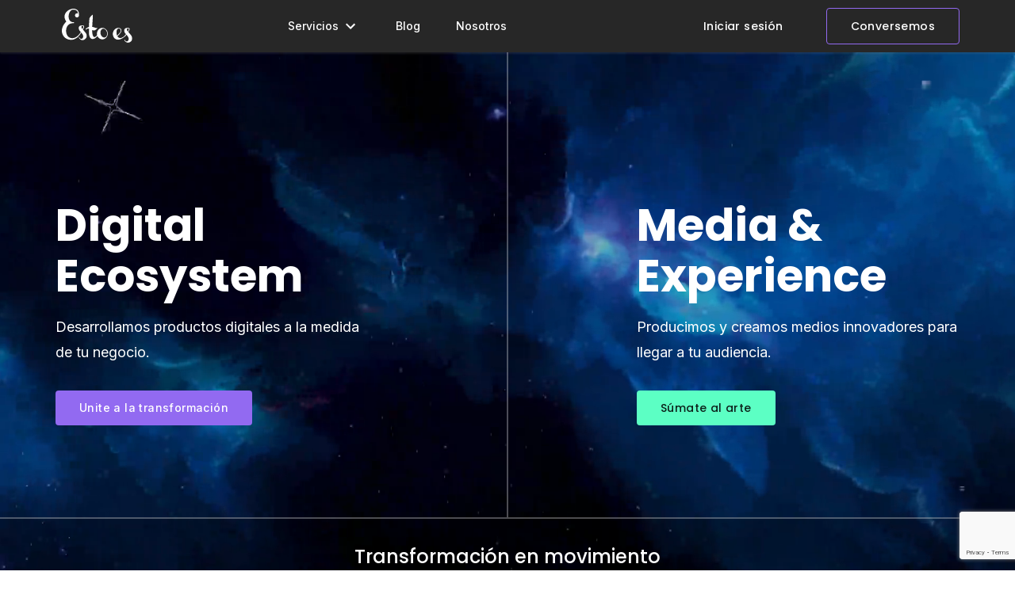

--- FILE ---
content_type: text/html; charset=utf-8
request_url: https://www.estoes.me/
body_size: 14977
content:
<!DOCTYPE html><html lang="en" class="__className_340719"><head><title>Transformación digital en movimiento | Esto es</title><meta name="viewport" content="initial-scale=1, width=device-width"/><meta charSet="utf-8"/><meta http-equiv="X-UA-Compatible" content="IE=edge"/><link rel="canonical" href="https://www.estoes.me/"/><meta name="description" content="Creamos, diseñamos y desarrollamos productos digitales y experiencias artísticas que ayudan a nuestros clientes a crecer, innovar y transformarse."/><meta property="og:type" content="website"/><meta property="og:title" content="Transformación digital en movimiento | Esto es"/><meta property="og:description" content="Creamos, diseñamos y desarrollamos productos digitales y experiencias artísticas que ayudan a nuestros clientes a crecer, innovar y transformarse."/><meta property="og:site_name" content="Esto es"/><meta property="og:url" content="https://www.estoes.me/"/><meta property="og:image" content="https://www.estoes.me/images/EstoEs.jpg"/><meta property="og:image:width" content="1200"/><meta property="og:image:height" content="600"/><meta property="fb:app_id" content="966242223397117"/><meta name="twitter:card" content="summary_large_image"/><meta name="twitter:title" content="Transformación digital en movimiento | Esto es"/><meta name="twitter:description" content="Creamos, diseñamos y desarrollamos productos digitales y experiencias artísticas que ayudan a nuestros clientes a crecer, innovar y transformarse."/><meta name="twitter:image" content="https://www.estoes.me/images/EstoEs.jpg"/><link rel="preload" as="image" imageSrcSet="/_next/image?url=%2Fimages%2Fhero%2Fhero-bg.jpg&amp;w=640&amp;q=75 640w, /_next/image?url=%2Fimages%2Fhero%2Fhero-bg.jpg&amp;w=750&amp;q=75 750w, /_next/image?url=%2Fimages%2Fhero%2Fhero-bg.jpg&amp;w=828&amp;q=75 828w, /_next/image?url=%2Fimages%2Fhero%2Fhero-bg.jpg&amp;w=1080&amp;q=75 1080w, /_next/image?url=%2Fimages%2Fhero%2Fhero-bg.jpg&amp;w=1200&amp;q=75 1200w, /_next/image?url=%2Fimages%2Fhero%2Fhero-bg.jpg&amp;w=1920&amp;q=75 1920w, /_next/image?url=%2Fimages%2Fhero%2Fhero-bg.jpg&amp;w=2048&amp;q=75 2048w, /_next/image?url=%2Fimages%2Fhero%2Fhero-bg.jpg&amp;w=3840&amp;q=75 3840w" imageSizes="100vw" fetchpriority="high"/><meta name="next-head-count" content="20"/><script id="google-tag-manager-v2">
              (function(w,d,s,l,i){w[l]=w[l]||[];w[l].push({'gtm.start':
              new Date().getTime(),event:'gtm.js'});var f=d.getElementsByTagName(s)[0],
              j=d.createElement(s),dl=l!='dataLayer'?'&l='+l:'';j.async=true;j.src=
              'https://www.googletagmanager.com/gtm.js?id='+i+dl;f.parentNode.insertBefore(j,f);
              })(window,document,'script','dataLayer','GTM-N7XC8DFT');
            </script><meta name="theme-color" content="#6F3BED"/><link rel="shortcut icon" href="/favicon.ico"/><meta name="emotion-insertion-point" content=""/><meta name="author" content="Esto es agencia"/><meta name="keywords" content="esto es, ecosistema digital, esto es media, agencia de publicidad, marketing, arte, innovación, social media, street art, diseño multimedia, consultoria, tecnología, desarrollo, software, web, diseño, banners, html5, via publica, dispositivos, fijacion, medios de cluster"/><meta property="og:type" content="website"/><meta property="og:title" content="Transformación digital en movimiento | Esto es"/><meta property="og:description" content="Creamos, diseñamos y desarrollamos productos digitales y experiencias artísticas que ayudan a nuestros clientes a crecer, innovar y transformarse."/><meta property="og:site_name" content="Esto es"/><meta property="og:url" content="https://www.estoes.me/"/><meta property="og:image" content="https://www.estoes.me/images/EstoEs.jpg"/><meta property="og:image:width" content="1200"/><meta property="og:image:height" content="600"/><meta property="fb:app_id" content="966242223397117"/><meta name="twitter:card" content="summary_large_image"/><meta name="twitter:title" content="Transformación digital en movimiento | Esto es"/><meta name="twitter:description" content="Creamos, diseñamos y desarrollamos productos digitales y experiencias artísticas que ayudan a nuestros clientes a crecer, innovar y transformarse."/><meta name="twitter:image" content="https://www.estoes.me/images/EstoEs.jpg"/><link rel="apple-touch-icon" sizes="57x57" href="/apple-icon-57x57.png"/><link rel="apple-touch-icon" sizes="60x60" href="/apple-icon-60x60.png"/><link rel="apple-touch-icon" sizes="72x72" href="/apple-icon-72x72.png"/><link rel="apple-touch-icon" sizes="76x76" href="/apple-icon-76x76.png"/><link rel="apple-touch-icon" sizes="114x114" href="/apple-icon-114x114.png"/><link rel="apple-touch-icon" sizes="120x120" href="/apple-icon-120x120.png"/><link rel="apple-touch-icon" sizes="144x144" href="/apple-icon-144x144.png"/><link rel="apple-touch-icon" sizes="152x152" href="/apple-icon-152x152.png"/><link rel="apple-touch-icon" sizes="180x180" href="/apple-icon-180x180.png"/><link rel="icon" type="image/png" sizes="192x192" href="/android-icon-192x192.png"/><link rel="icon" type="image/png" sizes="32x32" href="/favicon-32x32.png"/><link rel="icon" type="image/png" sizes="96x96" href="/favicon-96x96.png"/><link rel="icon" type="image/png" sizes="16x16" href="/favicon-16x16.png"/><link rel="manifest" href="/manifest.json"/><meta name="msapplication-TileColor" content="#efefef"/><meta name="msapplication-TileImage" content="/ms-icon-144x144.png"/><meta name="mobile-web-app-capable" content="no"/><meta name="application-name" content="Transformación digital en movimiento | Esto es"/><meta name="apple-mobile-web-app-capable" content="no"/><meta name="apple-mobile-web-app-status-bar-style" content="black-translucent"/><meta name="apple-mobile-web-app-title" content="Transformación digital en movimiento | Esto es"/><meta name="referrer" content="origin"/><meta name="geo.placename" content="Buenos Aires"/><meta name="geo.region" content="AR"/><style data-emotion="mui-style-global 0"></style><style data-emotion="mui-style-global u6gp8p">html{-webkit-font-smoothing:antialiased;-moz-osx-font-smoothing:grayscale;box-sizing:border-box;-webkit-text-size-adjust:100%;}*,*::before,*::after{box-sizing:inherit;}strong,b{font-weight:700;}body{margin:0;color:#272727F2;font-family:'__Inter_98cf97','__Inter_Fallback_98cf97',Helvetica,Arial,sans-serif;font-style:normal;font-weight:400;font-size:14px;line-height:24px;background-color:#fff;}@media (min-width:768px){body{font-size:16px;line-height:24px;}}@media print{body{background-color:#E5E5E5;}}body::backdrop{background-color:#fff;}html{scroll-behavior:smooth;}*::selection{background-color:#5b5b5b;color:white;}body{overflow-x:hidden;overflow-y:overlay;}.MuiPaper-root{border-radius:8px!important;}*{scroll-margin-top:40px;}@media (min-width: 961px){*{scroll-margin-top:70px;}}</style><style data-emotion="mui-style 1nn78uc 1thr3l8 164r41r dhp56d 7d2d5m k008qs lutxud 12j0x2d cbhzs3 15zdrfd 18eib9k rd53ow 12wqdg3 1c9qzgk rtgtqn z1tjfb i050be 1kq1ez7 fs46l6 1gtch3b ci9086 ng9751 z5tepo 1x012zw 16ulghr 1k8eksx vlikj9 bu5qn1 t166yx 1p5geij l8xco5 1rbf9gy 1fxhn9v bgp4iw son4wy 1e2ygby uc6vtb 1n11r91 1fx8m19 qo99ig a0y2e3 hboir5 8atqhb 1qlpegv 112kfqq zek624 baam9w wonrvf 1fidcu v44puv 1mmvjxn p6v89m qlqzqq xd33o5 18ua6wv 2y2ie7 13fcsqg 1kyykzg akkn4c dwibbd tbxwc6 1d03cw9 6ckcjr 12d6kwy t5wgx0 19knuh2 m9hktv 3mblcb bp8sj1 kl8srk 1qwttw3 1kp1o75 np5mma 1vizohb 11ey50b ujntwj 1gmsj14 ng9wmf 18h6kgq 1c2eqw4 vubbuv 190j1nr j4o9uu glk8sb">.mui-style-1nn78uc{display:grid;min-height:100vh;grid-template-rows:auto 1fr auto;}.mui-style-1thr3l8{display:-webkit-box;display:-webkit-flex;display:-ms-flexbox;display:flex;-webkit-box-pack:justify;-webkit-justify-content:space-between;justify-content:space-between;-webkit-align-items:center;-webkit-box-align:center;-ms-flex-align:center;align-items:center;padding:0px 20px 0px 10px;background-color:#272727;width:100%;height:66px;z-index:15;position:fixed;box-shadow:0px 2px 2px rgba(150,150,150,0.15);}@media (min-width: 1150px){.mui-style-1thr3l8{display:none;}}.mui-style-164r41r{margin-top:8px;}.mui-style-dhp56d{margin:0;font-family:inherit;font-weight:inherit;font-size:inherit;line-height:inherit;letter-spacing:inherit;color:#6F3BED;-webkit-text-decoration:underline;text-decoration:underline;text-decoration-color:rgba(111, 59, 237, 0.4);}.mui-style-dhp56d:hover{text-decoration-color:inherit;}.mui-style-7d2d5m{margin:0;font-family:inherit;font-weight:inherit;font-size:inherit;line-height:inherit;letter-spacing:inherit;color:#6F3BED;-webkit-text-decoration:underline;text-decoration:underline;text-decoration-color:rgba(111, 59, 237, 0.4);}.mui-style-7d2d5m:hover{text-decoration-color:inherit;}.mui-style-k008qs{display:-webkit-box;display:-webkit-flex;display:-ms-flexbox;display:flex;}.mui-style-lutxud{-webkit-user-select:none;-moz-user-select:none;-ms-user-select:none;user-select:none;width:1em;height:1em;display:inline-block;fill:currentColor;-webkit-flex-shrink:0;-ms-flex-negative:0;flex-shrink:0;-webkit-transition:fill 200ms cubic-bezier(0.4, 0, 0.2, 1) 0ms;transition:fill 200ms cubic-bezier(0.4, 0, 0.2, 1) 0ms;font-size:1.5rem;fill:white;}.mui-style-12j0x2d{margin-top:66px;}.mui-style-cbhzs3{position:relative;overflow:hidden;object-fit:cover;object-position:50% 50%;color:white;max-width:100%;}.mui-style-cbhzs3:after{content:'';width:100%;height:1px;background:white;position:absolute;bottom:0;}.mui-style-15zdrfd{position:absolute;z-index:-1;top:0;left:0;width:100vw;height:100%;min-width:100%;margin-bottom:1px;}.mui-style-15zdrfd video{position:absolute;object-fit:cover;object-position:50% 50%;top:50%;left:50%;-webkit-transform:translate(-50%, -50%);-moz-transform:translate(-50%, -50%);-ms-transform:translate(-50%, -50%);transform:translate(-50%, -50%);width:100vw;height:100%;}.mui-style-18eib9k{position:absolute;top:0;left:0;width:100vw;height:100%;background-color:#272727;opacity:50%;}.mui-style-rd53ow{z-index:-2;}.mui-style-12wqdg3{width:100%;margin-left:auto;box-sizing:border-box;margin-right:auto;display:block;padding-left:16px;padding-right:16px;height:100%;display:-webkit-box;display:-webkit-flex;display:-ms-flexbox;display:flex;-webkit-flex-direction:column;-ms-flex-direction:column;flex-direction:column;height:587px;-webkit-box-pack:space-evenly;-ms-flex-pack:space-evenly;-webkit-justify-content:space-evenly;justify-content:space-evenly;padding:0;}@media (min-width:768px){.mui-style-12wqdg3{padding-left:24px;padding-right:24px;}}@media (min-width:1188px){.mui-style-12wqdg3{max-width:1188px;}}.mui-style-12wqdg3 span{width:100%;border:1px solid #ffffff4d;}@media (min-width: 992px){.mui-style-12wqdg3{-webkit-flex-direction:row;-ms-flex-direction:row;flex-direction:row;-webkit-box-pack:justify;-webkit-justify-content:space-between;justify-content:space-between;}.mui-style-12wqdg3 span{width:1px;}}.mui-style-1c9qzgk{overflow:hidden;position:relative;text-align:center;}@media (min-width: 992px){.mui-style-1c9qzgk{text-align:start;max-width:40rem;overflow:visible;overflow:visible;-webkit-align-self:flex-end;-ms-flex-item-align:flex-end;align-self:flex-end;}}.mui-style-rtgtqn{margin:0;font-family:'__Poppins_340719','__Poppins_Fallback_340719',Helvetica,Arial,sans-serif;font-style:normal;font-weight:500;font-size:32px;line-height:40px;margin-bottom:16px;}@media (min-width:768px){.mui-style-rtgtqn{font-size:48px;line-height:56px;font-weight:600;}}@media (min-width: 992px){.mui-style-rtgtqn{font-size:56px;line-height:64px;margin-bottom:16px;max-width:407px;}}.mui-style-z1tjfb{margin:0;font-family:'__Inter_98cf97','__Inter_Fallback_98cf97',Helvetica,Arial,sans-serif;font-style:normal;font-weight:400;font-size:14px;line-height:24px;margin-bottom:24px;font-size:16px;padding:0 44px;}@media (min-width:768px){.mui-style-z1tjfb{font-size:16px;line-height:24px;}}@media (min-width: 992px){.mui-style-z1tjfb{max-width:407px;padding:0;margin-bottom:32px;font-size:18px;line-height:32px;}}.mui-style-i050be{display:-webkit-box;display:-webkit-flex;display:-ms-flexbox;display:flex;-webkit-box-pack:center;-ms-flex-pack:center;-webkit-justify-content:center;justify-content:center;margin-bottom:52px;gap:40px;}@media (min-width: 992px){.mui-style-i050be{-webkit-box-pack:start;-ms-flex-pack:start;-webkit-justify-content:flex-start;justify-content:flex-start;margin-bottom:116px;}}.mui-style-1kq1ez7{margin:0;font-family:inherit;font-weight:inherit;font-size:inherit;line-height:inherit;letter-spacing:inherit;color:#6F3BED;-webkit-text-decoration:none;text-decoration:none;}.mui-style-fs46l6{margin:0;font-family:inherit;font-weight:inherit;font-size:inherit;line-height:inherit;letter-spacing:inherit;color:#6F3BED;-webkit-text-decoration:none;text-decoration:none;}.mui-style-1gtch3b{display:-webkit-inline-box;display:-webkit-inline-flex;display:-ms-inline-flexbox;display:inline-flex;-webkit-align-items:center;-webkit-box-align:center;-ms-flex-align:center;align-items:center;-webkit-box-pack:center;-ms-flex-pack:center;-webkit-justify-content:center;justify-content:center;position:relative;box-sizing:border-box;-webkit-tap-highlight-color:transparent;background-color:transparent;outline:0;border:0;margin:0;border-radius:0;padding:0;cursor:pointer;-webkit-user-select:none;-moz-user-select:none;-ms-user-select:none;user-select:none;vertical-align:middle;-moz-appearance:none;-webkit-appearance:none;-webkit-text-decoration:none;text-decoration:none;color:inherit;font-family:'__Poppins_340719','__Poppins_Fallback_340719',Helvetica,Arial,sans-serif;font-weight:500;font-size:0.875rem;line-height:1.75;text-transform:uppercase;min-width:64px;padding:6px 16px;border-radius:4px;-webkit-transition:background-color 250ms cubic-bezier(0.4, 0, 0.2, 1) 0ms,box-shadow 250ms cubic-bezier(0.4, 0, 0.2, 1) 0ms,border-color 250ms cubic-bezier(0.4, 0, 0.2, 1) 0ms,color 250ms cubic-bezier(0.4, 0, 0.2, 1) 0ms;transition:background-color 250ms cubic-bezier(0.4, 0, 0.2, 1) 0ms,box-shadow 250ms cubic-bezier(0.4, 0, 0.2, 1) 0ms,border-color 250ms cubic-bezier(0.4, 0, 0.2, 1) 0ms,color 250ms cubic-bezier(0.4, 0, 0.2, 1) 0ms;background-color:#926AF1;font-family:'__Inter_98cf97','__Inter_Fallback_98cf97',Helvetica,Arial,sans-serif;color:#FFFFFF;}.mui-style-1gtch3b::-moz-focus-inner{border-style:none;}.mui-style-1gtch3b.Mui-disabled{pointer-events:none;cursor:default;}@media print{.mui-style-1gtch3b{-webkit-print-color-adjust:exact;color-adjust:exact;}}.mui-style-1gtch3b:hover{-webkit-text-decoration:none;text-decoration:none;background-color:rgba(39, 39, 39, 0.04);}@media (hover: none){.mui-style-1gtch3b:hover{background-color:transparent;}}.mui-style-1gtch3b.Mui-disabled{color:rgba(0, 0, 0, 0.26);}.mui-style-1gtch3b:hover{background-color:#AD8FF5;}.mui-style-1gtch3b:active{background-color:#6741C2;}.mui-style-1gtch3b:disabled{background-color:#CEC8DC;color:#FFFFFF;}.mui-style-ci9086{display:-webkit-inline-box;display:-webkit-inline-flex;display:-ms-inline-flexbox;display:inline-flex;-webkit-align-items:center;-webkit-box-align:center;-ms-flex-align:center;align-items:center;-webkit-box-pack:center;-ms-flex-pack:center;-webkit-justify-content:center;justify-content:center;position:relative;box-sizing:border-box;-webkit-tap-highlight-color:transparent;background-color:transparent;outline:0;border:0;margin:0;border-radius:0;padding:0;cursor:pointer;-webkit-user-select:none;-moz-user-select:none;-ms-user-select:none;user-select:none;vertical-align:middle;-moz-appearance:none;-webkit-appearance:none;-webkit-text-decoration:none;text-decoration:none;color:inherit;font-family:'__Poppins_340719','__Poppins_Fallback_340719',Helvetica,Arial,sans-serif;font-weight:500;font-size:0.875rem;line-height:1.75;text-transform:uppercase;min-width:64px;padding:6px 16px;border-radius:4px;-webkit-transition:background-color 250ms cubic-bezier(0.4, 0, 0.2, 1) 0ms,box-shadow 250ms cubic-bezier(0.4, 0, 0.2, 1) 0ms,border-color 250ms cubic-bezier(0.4, 0, 0.2, 1) 0ms,color 250ms cubic-bezier(0.4, 0, 0.2, 1) 0ms;transition:background-color 250ms cubic-bezier(0.4, 0, 0.2, 1) 0ms,box-shadow 250ms cubic-bezier(0.4, 0, 0.2, 1) 0ms,border-color 250ms cubic-bezier(0.4, 0, 0.2, 1) 0ms,color 250ms cubic-bezier(0.4, 0, 0.2, 1) 0ms;color:rgba(0, 0, 0, 0.87);background-color:#5CFFC4;box-shadow:0px 3px 1px -2px rgba(0,0,0,0.2),0px 2px 2px 0px rgba(0,0,0,0.14),0px 1px 5px 0px rgba(0,0,0,0.12);}.mui-style-ci9086::-moz-focus-inner{border-style:none;}.mui-style-ci9086.Mui-disabled{pointer-events:none;cursor:default;}@media print{.mui-style-ci9086{-webkit-print-color-adjust:exact;color-adjust:exact;}}.mui-style-ci9086:hover{-webkit-text-decoration:none;text-decoration:none;background-color:#6741C2;box-shadow:0px 2px 4px -1px rgba(0,0,0,0.2),0px 4px 5px 0px rgba(0,0,0,0.14),0px 1px 10px 0px rgba(0,0,0,0.12);}@media (hover: none){.mui-style-ci9086:hover{background-color:#5CFFC4;}}.mui-style-ci9086:active{box-shadow:0px 5px 5px -3px rgba(0,0,0,0.2),0px 8px 10px 1px rgba(0,0,0,0.14),0px 3px 14px 2px rgba(0,0,0,0.12);}.mui-style-ci9086.Mui-focusVisible{box-shadow:0px 3px 5px -1px rgba(0,0,0,0.2),0px 6px 10px 0px rgba(0,0,0,0.14),0px 1px 18px 0px rgba(0,0,0,0.12);}.mui-style-ci9086.Mui-disabled{color:rgba(0, 0, 0, 0.26);box-shadow:none;background-color:rgba(0, 0, 0, 0.12);}.mui-style-ng9751{text-align:center;padding:14px;border-top:2px solid #ffffff4d;background-color:rgba(0, 0, 0, 0.2);}.mui-style-ng9751 h4{font-size:16px;font-weight:500;line-height:26px;}@media (min-width: 992px){.mui-style-ng9751{padding:32px;}.mui-style-ng9751 h4{font-size:24px;line-height:32px;}}.mui-style-z5tepo{margin:0;font-family:'__Poppins_340719','__Poppins_Fallback_340719',Helvetica,Arial,sans-serif;font-style:normal;font-weight:500;font-size:22px;}@media (min-width:768px){.mui-style-z5tepo{font-size:24px;line-height:32px;}}.mui-style-1x012zw{width:100%;margin-left:auto;box-sizing:border-box;margin-right:auto;display:block;padding-left:16px;padding-right:16px;}@media (min-width:768px){.mui-style-1x012zw{padding-left:24px;padding-right:24px;}}@media (min-width:1188px){.mui-style-1x012zw{max-width:1188px;}}@media (min-width: 992px){.mui-style-1x012zw{min-height:600px;max-height:700px;overflow:hidden;}}.mui-style-16ulghr{--Grid-columns:12;--Grid-columnSpacing:16px;--Grid-rowSpacing:16px;-webkit-flex-direction:row;-ms-flex-direction:row;flex-direction:row;min-width:0;box-sizing:border-box;display:-webkit-box;display:-webkit-flex;display:-ms-flexbox;display:flex;-webkit-box-flex-wrap:wrap;-webkit-flex-wrap:wrap;-ms-flex-wrap:wrap;flex-wrap:wrap;margin:calc(var(--Grid-rowSpacing) / -2) calc(var(--Grid-columnSpacing) / -2);}@media (min-width:992px){.mui-style-16ulghr{--Grid-columnSpacing:48px;}}@media (min-width:992px){.mui-style-16ulghr{--Grid-rowSpacing:48px;}}.mui-style-1k8eksx{-webkit-box-flex:0;-webkit-flex-grow:0;-ms-flex-positive:0;flex-grow:0;-webkit-flex-basis:auto;-ms-flex-preferred-size:auto;flex-basis:auto;width:calc(100% * 12 / var(--Grid-columns));min-width:0;box-sizing:border-box;padding:calc(var(--Grid-rowSpacing) / 2) calc(var(--Grid-columnSpacing) / 2);}@media (min-width:992px){.mui-style-1k8eksx{-webkit-box-flex:0;-webkit-flex-grow:0;-ms-flex-positive:0;flex-grow:0;-webkit-flex-basis:auto;-ms-flex-preferred-size:auto;flex-basis:auto;width:calc(100% * 5 / var(--Grid-columns));}}@media (min-width: 992px){.mui-style-vlikj9{margin-top:130px;}}.mui-style-bu5qn1{max-width:430px;}.mui-style-bu5qn1 h3{display:block;color:#272727;margin-top:40px;}.mui-style-bu5qn1 h3 >strong{color:#6F3BED;font-weight:500;}.mui-style-t166yx{margin:0;font-family:'__Poppins_340719','__Poppins_Fallback_340719',Helvetica,Arial,sans-serif;font-style:normal;font-weight:500;font-size:24px;line-height:32px;}@media (min-width:768px){.mui-style-t166yx{font-size:40px;line-height:48px;}}.mui-style-1p5geij{margin-top:16px;display:-webkit-box;display:-webkit-flex;display:-ms-flexbox;display:flex;gap:20px;}.mui-style-l8xco5{display:-webkit-box;display:-webkit-flex;display:-ms-flexbox;display:flex;-webkit-box-pack:center;-ms-flex-pack:center;-webkit-justify-content:center;justify-content:center;-webkit-align-items:center;-webkit-box-align:center;-ms-flex-align:center;align-items:center;gap:10px;}.mui-style-l8xco5 p{font-weight:400;font-size:16px;line-height:24px;font-family:'__Poppins_340719','__Poppins_Fallback_340719',Helvetica,Arial,sans-serif;}@media (min-width: 992px){.mui-style-l8xco5 p{font-weight:500;font-size:20px;line-height:28px;}}.mui-style-1rbf9gy{margin:0;font-family:'__Inter_98cf97','__Inter_Fallback_98cf97',Helvetica,Arial,sans-serif;font-style:normal;font-weight:400;font-size:14px;line-height:24px;}@media (min-width:768px){.mui-style-1rbf9gy{font-size:16px;line-height:24px;}}.mui-style-1fxhn9v{-webkit-box-flex:0;-webkit-flex-grow:0;-ms-flex-positive:0;flex-grow:0;-webkit-flex-basis:auto;-ms-flex-preferred-size:auto;flex-basis:auto;width:calc(100% * 12 / var(--Grid-columns));min-width:0;box-sizing:border-box;padding:calc(var(--Grid-rowSpacing) / 2) calc(var(--Grid-columnSpacing) / 2);display:-webkit-box;display:-webkit-flex;display:-ms-flexbox;display:flex;-webkit-align-items:center;-webkit-box-align:center;-ms-flex-align:center;align-items:center;}@media (min-width:992px){.mui-style-1fxhn9v{-webkit-box-flex:0;-webkit-flex-grow:0;-ms-flex-positive:0;flex-grow:0;-webkit-flex-basis:auto;-ms-flex-preferred-size:auto;flex-basis:auto;width:calc(100% * 7 / var(--Grid-columns));}}.mui-style-bgp4iw h3{font-weight:500;font-size:22px;line-height:32px;margin-top:24px;}@media (min-width: 992px){.mui-style-bgp4iw h3{margin-bottom:20px;font-size:32px;line-height:40px;}}@media (min-width: 992px){.mui-style-bgp4iw{margin-top:80px;}}.mui-style-son4wy{margin:0;font-family:'__Poppins_340719','__Poppins_Fallback_340719',Helvetica,Arial,sans-serif;font-style:normal;font-weight:500;font-size:24px;line-height:32px;margin-bottom:16px;min-width:345px;}@media (min-width:768px){.mui-style-son4wy{font-size:40px;line-height:48px;}}.mui-style-1e2ygby{background-color:#fff;color:#272727F2;-webkit-transition:box-shadow 300ms cubic-bezier(0.4, 0, 0.2, 1) 0ms;transition:box-shadow 300ms cubic-bezier(0.4, 0, 0.2, 1) 0ms;border-radius:4px;box-shadow:none;position:relative;-webkit-transition:margin 150ms cubic-bezier(0.4, 0, 0.2, 1) 0ms;transition:margin 150ms cubic-bezier(0.4, 0, 0.2, 1) 0ms;overflow-anchor:none;border-radius:0;}.mui-style-1e2ygby:before{position:absolute;left:0;top:-1px;right:0;height:1px;content:"";opacity:1;background-color:rgba(0, 0, 0, 0.12);-webkit-transition:opacity 150ms cubic-bezier(0.4, 0, 0.2, 1) 0ms,background-color 150ms cubic-bezier(0.4, 0, 0.2, 1) 0ms;transition:opacity 150ms cubic-bezier(0.4, 0, 0.2, 1) 0ms,background-color 150ms cubic-bezier(0.4, 0, 0.2, 1) 0ms;}.mui-style-1e2ygby:first-of-type:before{display:none;}.mui-style-1e2ygby.Mui-expanded:before{opacity:0;}.mui-style-1e2ygby.Mui-expanded:first-of-type{margin-top:0;}.mui-style-1e2ygby.Mui-expanded:last-of-type{margin-bottom:0;}.mui-style-1e2ygby.Mui-expanded+.mui-style-1e2ygby.Mui-expanded:before{display:none;}.mui-style-1e2ygby.Mui-disabled{background-color:rgba(0, 0, 0, 0.12);}.mui-style-1e2ygby:first-of-type{border-top-left-radius:4px;border-top-right-radius:4px;}.mui-style-1e2ygby:last-of-type{border-bottom-left-radius:4px;border-bottom-right-radius:4px;}@supports (-ms-ime-align: auto){.mui-style-1e2ygby:last-of-type{border-bottom-left-radius:0;border-bottom-right-radius:0;}}.mui-style-1e2ygby::before{display:none;}.mui-style-uc6vtb{display:-webkit-inline-box;display:-webkit-inline-flex;display:-ms-inline-flexbox;display:inline-flex;-webkit-align-items:center;-webkit-box-align:center;-ms-flex-align:center;align-items:center;-webkit-box-pack:center;-ms-flex-pack:center;-webkit-justify-content:center;justify-content:center;position:relative;box-sizing:border-box;-webkit-tap-highlight-color:transparent;background-color:transparent;outline:0;border:0;margin:0;border-radius:0;padding:0;cursor:pointer;-webkit-user-select:none;-moz-user-select:none;-ms-user-select:none;user-select:none;vertical-align:middle;-moz-appearance:none;-webkit-appearance:none;-webkit-text-decoration:none;text-decoration:none;color:inherit;display:-webkit-box;display:-webkit-flex;display:-ms-flexbox;display:flex;min-height:48px;padding:0px 16px;-webkit-transition:min-height 150ms cubic-bezier(0.4, 0, 0.2, 1) 0ms,background-color 150ms cubic-bezier(0.4, 0, 0.2, 1) 0ms;transition:min-height 150ms cubic-bezier(0.4, 0, 0.2, 1) 0ms,background-color 150ms cubic-bezier(0.4, 0, 0.2, 1) 0ms;padding:0!important;border-bottom:1px solid rgba(0, 0, 0, 0.12)!important;border-radius:0!important;}.mui-style-uc6vtb::-moz-focus-inner{border-style:none;}.mui-style-uc6vtb.Mui-disabled{pointer-events:none;cursor:default;}@media print{.mui-style-uc6vtb{-webkit-print-color-adjust:exact;color-adjust:exact;}}.mui-style-uc6vtb.Mui-focusVisible{background-color:rgba(0, 0, 0, 0.12);}.mui-style-uc6vtb.Mui-disabled{opacity:0.38;}.mui-style-uc6vtb:hover:not(.Mui-disabled){cursor:pointer;}.mui-style-uc6vtb >div{margin:0!important;}@media (min-width: 992px){.mui-style-uc6vtb{margin-top:10px;padding:16px 0!important;}}.mui-style-uc6vtb p{font-weight:700;font-size:16px;line-height:24px;}.mui-style-1n11r91{display:-webkit-box;display:-webkit-flex;display:-ms-flexbox;display:flex;-webkit-box-flex:1;-webkit-flex-grow:1;-ms-flex-positive:1;flex-grow:1;margin:12px 0;}.mui-style-1fx8m19{display:-webkit-box;display:-webkit-flex;display:-ms-flexbox;display:flex;color:rgba(0, 0, 0, 0.54);-webkit-transform:rotate(0deg);-moz-transform:rotate(0deg);-ms-transform:rotate(0deg);transform:rotate(0deg);-webkit-transition:-webkit-transform 150ms cubic-bezier(0.4, 0, 0.2, 1) 0ms;transition:transform 150ms cubic-bezier(0.4, 0, 0.2, 1) 0ms;}.mui-style-1fx8m19.Mui-expanded{-webkit-transform:rotate(180deg);-moz-transform:rotate(180deg);-ms-transform:rotate(180deg);transform:rotate(180deg);}.mui-style-qo99ig{-webkit-user-select:none;-moz-user-select:none;-ms-user-select:none;user-select:none;width:1em;height:1em;display:inline-block;fill:currentColor;-webkit-flex-shrink:0;-ms-flex-negative:0;flex-shrink:0;-webkit-transition:fill 200ms cubic-bezier(0.4, 0, 0.2, 1) 0ms;transition:fill 200ms cubic-bezier(0.4, 0, 0.2, 1) 0ms;font-size:1.5rem;color:#AD8FF5;}.mui-style-a0y2e3{height:0;overflow:hidden;-webkit-transition:height 300ms cubic-bezier(0.4, 0, 0.2, 1) 0ms;transition:height 300ms cubic-bezier(0.4, 0, 0.2, 1) 0ms;visibility:hidden;}.mui-style-hboir5{display:-webkit-box;display:-webkit-flex;display:-ms-flexbox;display:flex;width:100%;}.mui-style-8atqhb{width:100%;}.mui-style-1qlpegv{padding:8px 16px 16px;padding:0!important;padding-top:16px!important;border-radius:0px!important;}.mui-style-1qlpegv::before{display:none;}.mui-style-112kfqq{padding-bottom:30px;}@media (min-width: 992px){.mui-style-112kfqq{padding-top:40px;padding-bottom:60px;}}.mui-style-zek624{margin:0;font-family:'__Poppins_340719','__Poppins_Fallback_340719',Helvetica,Arial,sans-serif;font-style:normal;font-weight:500;font-size:24px;line-height:32px;max-width:840px;margin:auto;text-align:center;padding:16px;padding-top:40px;font-size:28px;}@media (min-width:768px){.mui-style-zek624{font-size:40px;line-height:48px;}}@media (min-width: 992px){.mui-style-zek624{padding:40px 16px;padding-bottom:20px;font-size:40px;}}.mui-style-baam9w{content-visibility:auto;min-height:66px;}@media (min-width: 992px){.mui-style-baam9w{margin:40px 0;}}.mui-style-wonrvf{position:absolute!important;left:0;}.mui-style-1fidcu{display:-webkit-box;display:-webkit-flex;display:-ms-flexbox;display:flex;-webkit-box-pack:center;-ms-flex-pack:center;-webkit-justify-content:center;justify-content:center;-webkit-align-items:center;-webkit-box-align:center;-ms-flex-align:center;align-items:center;opacity:0.8;}.mui-style-v44puv{text-align:center;}@media (min-width:0px){.mui-style-v44puv{display:none;}}@media (min-width:992px){.mui-style-v44puv{display:block;}}.mui-style-1mmvjxn{display:-webkit-inline-box;display:-webkit-inline-flex;display:-ms-inline-flexbox;display:inline-flex;-webkit-align-items:center;-webkit-box-align:center;-ms-flex-align:center;align-items:center;-webkit-box-pack:center;-ms-flex-pack:center;-webkit-justify-content:center;justify-content:center;position:relative;box-sizing:border-box;-webkit-tap-highlight-color:transparent;background-color:transparent;outline:0;border:0;margin:0;border-radius:0;padding:0;cursor:pointer;-webkit-user-select:none;-moz-user-select:none;-ms-user-select:none;user-select:none;vertical-align:middle;-moz-appearance:none;-webkit-appearance:none;-webkit-text-decoration:none;text-decoration:none;color:inherit;font-family:'__Poppins_340719','__Poppins_Fallback_340719',Helvetica,Arial,sans-serif;font-weight:500;font-size:0.875rem;line-height:1.75;text-transform:uppercase;min-width:64px;padding:6px 16px;border-radius:4px;-webkit-transition:background-color 250ms cubic-bezier(0.4, 0, 0.2, 1) 0ms,box-shadow 250ms cubic-bezier(0.4, 0, 0.2, 1) 0ms,border-color 250ms cubic-bezier(0.4, 0, 0.2, 1) 0ms,color 250ms cubic-bezier(0.4, 0, 0.2, 1) 0ms;transition:background-color 250ms cubic-bezier(0.4, 0, 0.2, 1) 0ms,box-shadow 250ms cubic-bezier(0.4, 0, 0.2, 1) 0ms,border-color 250ms cubic-bezier(0.4, 0, 0.2, 1) 0ms,color 250ms cubic-bezier(0.4, 0, 0.2, 1) 0ms;background-color:#6F3BED;font-family:'__Inter_98cf97','__Inter_Fallback_98cf97',Helvetica,Arial,sans-serif;color:#FFFFFF;}.mui-style-1mmvjxn::-moz-focus-inner{border-style:none;}.mui-style-1mmvjxn.Mui-disabled{pointer-events:none;cursor:default;}@media print{.mui-style-1mmvjxn{-webkit-print-color-adjust:exact;color-adjust:exact;}}.mui-style-1mmvjxn:hover{-webkit-text-decoration:none;text-decoration:none;background-color:rgba(39, 39, 39, 0.04);}@media (hover: none){.mui-style-1mmvjxn:hover{background-color:transparent;}}.mui-style-1mmvjxn.Mui-disabled{color:rgba(0, 0, 0, 0.26);}.mui-style-1mmvjxn:hover{background-color:#5518EA;}.mui-style-1mmvjxn:active{background-color:#3F11B0;}.mui-style-1mmvjxn:disabled{background-color:#9F98B0;color:white;}.mui-style-p6v89m{background-color:#fff;padding-top:40px;}@media (min-width: 768px ){.mui-style-p6v89m{padding-top:80px;}}.mui-style-p6v89m >div>h3{margin-bottom:24px;}@media (min-width: 768px ){.mui-style-p6v89m >div>h3{margin-bottom:32px;}}.mui-style-qlqzqq{width:100%;margin-left:auto;box-sizing:border-box;margin-right:auto;display:block;padding-left:16px;padding-right:16px;}@media (min-width:768px){.mui-style-qlqzqq{padding-left:24px;padding-right:24px;}}@media (min-width:1188px){.mui-style-qlqzqq{max-width:1188px;}}.mui-style-xd33o5{margin:0;font-family:'__Poppins_340719','__Poppins_Fallback_340719',Helvetica,Arial,sans-serif;font-style:normal;font-weight:500;font-size:24px;line-height:32px;text-align:center;}@media (min-width:768px){.mui-style-xd33o5{font-size:40px;line-height:48px;}}@media (min-width:0px){.mui-style-xd33o5{white-space:pre-line;}}@media (min-width:992px){.mui-style-xd33o5{white-space:pre;}}.mui-style-18ua6wv{--Grid-columns:12;--Grid-columnSpacing:0px;--Grid-rowSpacing:0px;-webkit-flex-direction:row;-ms-flex-direction:row;flex-direction:row;min-width:0;box-sizing:border-box;display:-webkit-box;display:-webkit-flex;display:-ms-flexbox;display:flex;-webkit-box-flex-wrap:wrap;-webkit-flex-wrap:wrap;-ms-flex-wrap:wrap;flex-wrap:wrap;margin:calc(var(--Grid-rowSpacing) / -2) calc(var(--Grid-columnSpacing) / -2);}.mui-style-2y2ie7{-webkit-box-flex:0;-webkit-flex-grow:0;-ms-flex-positive:0;flex-grow:0;-webkit-flex-basis:auto;-ms-flex-preferred-size:auto;flex-basis:auto;width:calc(100% * 12 / var(--Grid-columns));min-width:0;box-sizing:border-box;padding:calc(var(--Grid-rowSpacing) / 2) calc(var(--Grid-columnSpacing) / 2);display:grid;grid-template-columns:1fr;}@media (min-width:992px){.mui-style-2y2ie7{-webkit-box-flex:0;-webkit-flex-grow:0;-ms-flex-positive:0;flex-grow:0;-webkit-flex-basis:auto;-ms-flex-preferred-size:auto;flex-basis:auto;width:calc(100% * 6 / var(--Grid-columns));}}@media (min-width:1188px){.mui-style-2y2ie7{-webkit-box-flex:0;-webkit-flex-grow:0;-ms-flex-positive:0;flex-grow:0;-webkit-flex-basis:auto;-ms-flex-preferred-size:auto;flex-basis:auto;width:calc(100% * 4 / var(--Grid-columns));}}@media (min-width: 768px ){.mui-style-2y2ie7{display:-webkit-box;display:-webkit-flex;display:-ms-flexbox;display:flex;-webkit-box-pack:center;-ms-flex-pack:center;-webkit-justify-content:center;justify-content:center;}}.mui-style-13fcsqg{background-color:#fff;color:#272727F2;-webkit-transition:box-shadow 300ms cubic-bezier(0.4, 0, 0.2, 1) 0ms;transition:box-shadow 300ms cubic-bezier(0.4, 0, 0.2, 1) 0ms;border-radius:4px;box-shadow:0px 2px 1px -1px rgba(0,0,0,0.2),0px 1px 1px 0px rgba(0,0,0,0.14),0px 1px 3px 0px rgba(0,0,0,0.12);overflow:hidden;background-color:transparent;box-shadow:none!important;position:relative;overflow:initial;}@media (min-width: 768px ){.mui-style-13fcsqg{max-width:345px;}}.mui-style-13fcsqg >a{position:absolute;width:343px;height:100%;}@media (min-width: 992px ){.mui-style-13fcsqg >a{width:364px;}}.mui-style-1kyykzg{display:block;-webkit-background-size:cover;background-size:cover;background-repeat:no-repeat;-webkit-background-position:center;background-position:center;}.mui-style-1kyykzg img{height:230px!important;position:initial!important;object-fit:cover;border-radius:4px;}@media (min-width: 768px ){.mui-style-1kyykzg img{width:343px!important;}}@media (min-width: 992px ){.mui-style-1kyykzg img{width:364px!important;height:240px!important;}}.mui-style-akkn4c{padding:16px;padding:0;padding-top:10px;}.mui-style-akkn4c:last-child{padding-bottom:24px;}.mui-style-akkn4c a{position:absolute;top:5%;left:75%;background:#FFFFFF;border-radius:4px;padding:0 4px;-webkit-transform:translateX(0%);-moz-transform:translateX(0%);-ms-transform:translateX(0%);transform:translateX(0%);border:1px solid #6F3BED;}@media (min-width: 425px) and (max-width: 700px){.mui-style-akkn4c a{left:78%;}}@media (min-width: 768px ){.mui-style-akkn4c a{left:73%;}}@media (min-width: 992px ){.mui-style-akkn4c a{left:78%;}}.mui-style-akkn4c a div{background:transparent;cursor:pointer;}.mui-style-akkn4c a span{color:#6F3BED;font-family:'__Inter_98cf97','__Inter_Fallback_98cf97',Helvetica,Arial,sans-serif;font-weight:400;font-size:12px;line-height:18px;}.mui-style-akkn4c h3{font-weight:500;font-size:20px;line-height:28px;}.mui-style-akkn4c p{font-size:14px;}.mui-style-dwibbd{margin:0;font-family:'__Poppins_340719','__Poppins_Fallback_340719',Helvetica,Arial,sans-serif;font-style:normal;font-weight:500;font-size:24px;line-height:32px;margin-bottom:0.35em;}@media (min-width:768px){.mui-style-dwibbd{font-size:40px;line-height:48px;}}.mui-style-tbxwc6{margin:auto;padding:0 0 56px;}@media (min-width:992px){.mui-style-tbxwc6{margin-top:32px;}}@media (min-width: 992px ){.mui-style-tbxwc6{display:-webkit-box;display:-webkit-flex;display:-ms-flexbox;display:flex;-webkit-box-pack:center;-ms-flex-pack:center;-webkit-justify-content:center;justify-content:center;padding-bottom:88px;}}.mui-style-1d03cw9{display:-webkit-inline-box;display:-webkit-inline-flex;display:-ms-inline-flexbox;display:inline-flex;-webkit-align-items:center;-webkit-box-align:center;-ms-flex-align:center;align-items:center;-webkit-box-pack:center;-ms-flex-pack:center;-webkit-justify-content:center;justify-content:center;position:relative;box-sizing:border-box;-webkit-tap-highlight-color:transparent;background-color:transparent;outline:0;border:0;margin:0;border-radius:0;padding:0;cursor:pointer;-webkit-user-select:none;-moz-user-select:none;-ms-user-select:none;user-select:none;vertical-align:middle;-moz-appearance:none;-webkit-appearance:none;-webkit-text-decoration:none;text-decoration:none;color:inherit;font-family:'__Poppins_340719','__Poppins_Fallback_340719',Helvetica,Arial,sans-serif;font-weight:500;font-size:0.875rem;line-height:1.75;text-transform:uppercase;min-width:64px;padding:6px 16px;border-radius:4px;-webkit-transition:background-color 250ms cubic-bezier(0.4, 0, 0.2, 1) 0ms,box-shadow 250ms cubic-bezier(0.4, 0, 0.2, 1) 0ms,border-color 250ms cubic-bezier(0.4, 0, 0.2, 1) 0ms,color 250ms cubic-bezier(0.4, 0, 0.2, 1) 0ms;transition:background-color 250ms cubic-bezier(0.4, 0, 0.2, 1) 0ms,box-shadow 250ms cubic-bezier(0.4, 0, 0.2, 1) 0ms,border-color 250ms cubic-bezier(0.4, 0, 0.2, 1) 0ms,color 250ms cubic-bezier(0.4, 0, 0.2, 1) 0ms;width:100%;background-color:#6F3BED;font-family:'__Inter_98cf97','__Inter_Fallback_98cf97',Helvetica,Arial,sans-serif;color:#FFFFFF;}.mui-style-1d03cw9::-moz-focus-inner{border-style:none;}.mui-style-1d03cw9.Mui-disabled{pointer-events:none;cursor:default;}@media print{.mui-style-1d03cw9{-webkit-print-color-adjust:exact;color-adjust:exact;}}.mui-style-1d03cw9:hover{-webkit-text-decoration:none;text-decoration:none;background-color:rgba(39, 39, 39, 0.04);}@media (hover: none){.mui-style-1d03cw9:hover{background-color:transparent;}}.mui-style-1d03cw9.Mui-disabled{color:rgba(0, 0, 0, 0.26);}.mui-style-1d03cw9:hover{background-color:#5518EA;}.mui-style-1d03cw9:active{background-color:#3F11B0;}.mui-style-1d03cw9:disabled{background-color:#9F98B0;color:white;}.mui-style-6ckcjr{padding:40px 0px;position:relative;}@media (min-width: 992px){.mui-style-6ckcjr{padding:80px 150px;}}.mui-style-12d6kwy{--Grid-columns:12;--Grid-columnSpacing:16px;--Grid-rowSpacing:16px;-webkit-flex-direction:row;-ms-flex-direction:row;flex-direction:row;min-width:0;box-sizing:border-box;display:-webkit-box;display:-webkit-flex;display:-ms-flexbox;display:flex;-webkit-box-flex-wrap:wrap;-webkit-flex-wrap:wrap;-ms-flex-wrap:wrap;flex-wrap:wrap;margin:calc(var(--Grid-rowSpacing) / -2) calc(var(--Grid-columnSpacing) / -2);}.mui-style-t5wgx0{-webkit-box-flex:0;-webkit-flex-grow:0;-ms-flex-positive:0;flex-grow:0;-webkit-flex-basis:auto;-ms-flex-preferred-size:auto;flex-basis:auto;width:calc(100% * 12 / var(--Grid-columns));min-width:0;box-sizing:border-box;padding:calc(var(--Grid-rowSpacing) / 2) calc(var(--Grid-columnSpacing) / 2);}@media (min-width:992px){.mui-style-t5wgx0{-webkit-box-flex:0;-webkit-flex-grow:0;-ms-flex-positive:0;flex-grow:0;-webkit-flex-basis:auto;-ms-flex-preferred-size:auto;flex-basis:auto;width:calc(100% * 7 / var(--Grid-columns));}}.mui-style-19knuh2 h3{margin-bottom:10px;font-size:24px;line-height:32px;}@media (min-width: 992px){.mui-style-19knuh2 h3{font-size:32px;max-width:32ch;line-height:40px;margin-bottom:8px;}}.mui-style-19knuh2 p{margin-bottom:12px;}@media (min-width: 992px){.mui-style-19knuh2 p{font-size:18px;line-height:32px;}}.mui-style-m9hktv input{height:53px;width:100%;padding:10px 10px 10px 13px;font-size:14px;color:#272727;border-radius:5px;border:1px solid #27272733;font-family:'__Inter_98cf97','__Inter_Fallback_98cf97',Helvetica,Arial,sans-serif;}.mui-style-m9hktv input::-webkit-input-placeholder{color:#27272766;}.mui-style-m9hktv input::-moz-placeholder{color:#27272766;}.mui-style-m9hktv input:-ms-input-placeholder{color:#27272766;}.mui-style-m9hktv input::placeholder{color:#27272766;}.mui-style-m9hktv input:hover{border:1px solid #272727;}.mui-style-m9hktv input:focus{outline:none;border:2px solid #6F3BED;}.mui-style-m9hktv p{color:red;font-size:12px;margin-bottom:-24px;font-family:'__Poppins_340719','__Poppins_Fallback_340719',Helvetica,Arial,sans-serif;}.mui-style-m9hktv button{height:40px;}@media (min-width: 992px){.mui-style-m9hktv{margin-top:-5px;}.mui-style-m9hktv input{font-size:16px;}}.mui-style-3mblcb{display:-webkit-inline-box;display:-webkit-inline-flex;display:-ms-inline-flexbox;display:inline-flex;-webkit-align-items:center;-webkit-box-align:center;-ms-flex-align:center;align-items:center;-webkit-box-pack:center;-ms-flex-pack:center;-webkit-justify-content:center;justify-content:center;position:relative;box-sizing:border-box;-webkit-tap-highlight-color:transparent;background-color:transparent;outline:0;border:0;margin:0;border-radius:0;padding:0;cursor:pointer;-webkit-user-select:none;-moz-user-select:none;-ms-user-select:none;user-select:none;vertical-align:middle;-moz-appearance:none;-webkit-appearance:none;-webkit-text-decoration:none;text-decoration:none;color:inherit;font-family:'__Poppins_340719','__Poppins_Fallback_340719',Helvetica,Arial,sans-serif;font-weight:500;font-size:0.875rem;line-height:1.75;text-transform:uppercase;min-width:64px;padding:6px 16px;border-radius:4px;-webkit-transition:background-color 250ms cubic-bezier(0.4, 0, 0.2, 1) 0ms,box-shadow 250ms cubic-bezier(0.4, 0, 0.2, 1) 0ms,border-color 250ms cubic-bezier(0.4, 0, 0.2, 1) 0ms,color 250ms cubic-bezier(0.4, 0, 0.2, 1) 0ms;transition:background-color 250ms cubic-bezier(0.4, 0, 0.2, 1) 0ms,box-shadow 250ms cubic-bezier(0.4, 0, 0.2, 1) 0ms,border-color 250ms cubic-bezier(0.4, 0, 0.2, 1) 0ms,color 250ms cubic-bezier(0.4, 0, 0.2, 1) 0ms;width:100%;background-color:#6F3BED;font-family:'__Inter_98cf97','__Inter_Fallback_98cf97',Helvetica,Arial,sans-serif;color:#FFFFFF;margin-top:24px;}.mui-style-3mblcb::-moz-focus-inner{border-style:none;}.mui-style-3mblcb.Mui-disabled{pointer-events:none;cursor:default;}@media print{.mui-style-3mblcb{-webkit-print-color-adjust:exact;color-adjust:exact;}}.mui-style-3mblcb:hover{-webkit-text-decoration:none;text-decoration:none;background-color:rgba(39, 39, 39, 0.04);}@media (hover: none){.mui-style-3mblcb:hover{background-color:transparent;}}.mui-style-3mblcb.Mui-disabled{color:rgba(0, 0, 0, 0.26);}.mui-style-3mblcb:hover{background-color:#5518EA;}.mui-style-3mblcb:active{background-color:#3F11B0;}.mui-style-3mblcb:disabled{background-color:#9F98B0;color:white;}.mui-style-bp8sj1{position:absolute;top:-120px;right:-200px;}@media (min-width: 992px){.mui-style-bp8sj1{top:-120px;right:-150px;}}.mui-style-kl8srk{position:absolute;bottom:-200px;left:-320px;}@media (min-width: 992px){.mui-style-kl8srk{bottom:-200px;left:-260px;}}.mui-style-1qwttw3{position:relative;z-index:1;}@media (min-width:0px){.mui-style-1qwttw3{display:block;}}@media (min-width:992px){.mui-style-1qwttw3{display:none;}}.mui-style-1kp1o75{position:relative;height:240px;display:-webkit-box;display:-webkit-flex;display:-ms-flexbox;display:flex;-webkit-align-items:center;-webkit-box-align:center;-ms-flex-align:center;align-items:center;}@media (min-width: 992px){.mui-style-1kp1o75{height:312px;}}.mui-style-1kp1o75:before{content:'';width:100%;height:100%;position:absolute;z-index:-1;background-color:#212121;background-image:url('/images/contact-us-decoration.svg');background-repeat:no-repeat;-webkit-background-position:right 50px;background-position:right 50px;-webkit-transform:scaleX(1);-moz-transform:scaleX(1);-ms-transform:scaleX(1);transform:scaleX(1);}.mui-style-np5mma{width:100%;margin-left:auto;box-sizing:border-box;margin-right:auto;display:block;padding-left:16px;padding-right:16px;text-align:center;padding:40px 16px;white-space:pre-line;}@media (min-width:768px){.mui-style-np5mma{padding-left:24px;padding-right:24px;}}@media (min-width:1188px){.mui-style-np5mma{max-width:1188px;}}.mui-style-1vizohb{margin:0;font-family:'__Poppins_340719','__Poppins_Fallback_340719',Helvetica,Arial,sans-serif;font-style:normal;font-weight:500;font-size:24px;line-height:32px;font-weight:500;color:#ffffff;margin-bottom:24px;}@media (min-width:768px){.mui-style-1vizohb{font-size:40px;line-height:48px;}}@media (min-width: 768px){.mui-style-1vizohb{max-width:932px;margin:auto;margin-bottom:16px;}}.mui-style-11ey50b{display:-webkit-inline-box;display:-webkit-inline-flex;display:-ms-inline-flexbox;display:inline-flex;-webkit-align-items:center;-webkit-box-align:center;-ms-flex-align:center;align-items:center;-webkit-box-pack:center;-ms-flex-pack:center;-webkit-justify-content:center;justify-content:center;position:relative;box-sizing:border-box;-webkit-tap-highlight-color:transparent;background-color:transparent;outline:0;border:0;margin:0;border-radius:0;padding:0;cursor:pointer;-webkit-user-select:none;-moz-user-select:none;-ms-user-select:none;user-select:none;vertical-align:middle;-moz-appearance:none;-webkit-appearance:none;-webkit-text-decoration:none;text-decoration:none;color:inherit;font-family:'__Poppins_340719','__Poppins_Fallback_340719',Helvetica,Arial,sans-serif;font-weight:500;font-size:0.875rem;line-height:1.75;text-transform:uppercase;min-width:64px;padding:6px 16px;border-radius:4px;-webkit-transition:background-color 250ms cubic-bezier(0.4, 0, 0.2, 1) 0ms,box-shadow 250ms cubic-bezier(0.4, 0, 0.2, 1) 0ms,border-color 250ms cubic-bezier(0.4, 0, 0.2, 1) 0ms,color 250ms cubic-bezier(0.4, 0, 0.2, 1) 0ms;transition:background-color 250ms cubic-bezier(0.4, 0, 0.2, 1) 0ms,box-shadow 250ms cubic-bezier(0.4, 0, 0.2, 1) 0ms,border-color 250ms cubic-bezier(0.4, 0, 0.2, 1) 0ms,color 250ms cubic-bezier(0.4, 0, 0.2, 1) 0ms;width:100%;background-color:#926AF1;font-family:'__Inter_98cf97','__Inter_Fallback_98cf97',Helvetica,Arial,sans-serif;color:#FFFFFF;}.mui-style-11ey50b::-moz-focus-inner{border-style:none;}.mui-style-11ey50b.Mui-disabled{pointer-events:none;cursor:default;}@media print{.mui-style-11ey50b{-webkit-print-color-adjust:exact;color-adjust:exact;}}.mui-style-11ey50b:hover{-webkit-text-decoration:none;text-decoration:none;background-color:rgba(39, 39, 39, 0.04);}@media (hover: none){.mui-style-11ey50b:hover{background-color:transparent;}}.mui-style-11ey50b.Mui-disabled{color:rgba(0, 0, 0, 0.26);}.mui-style-11ey50b:hover{background-color:#AD8FF5;}.mui-style-11ey50b:active{background-color:#6741C2;}.mui-style-11ey50b:disabled{background-color:#CEC8DC;color:#FFFFFF;}@media (min-width: 768px){.mui-style-11ey50b{max-width:134px;}}.mui-style-ujntwj{background-color:#272727;padding:20px 0;}@media (min-width: 992px){.mui-style-ujntwj{padding:80px 0;}}.mui-style-ujntwj >div>:first-of-type{padding-bottom:25px;border-bottom:1px solid rgba(255, 255, 255, 0.2);}@media (min-width: 992px){.mui-style-ujntwj >div>:first-of-type{display:-webkit-box;display:-webkit-flex;display:-ms-flexbox;display:flex;padding-bottom:33px;}}.mui-style-1gmsj14{width:100%;margin-left:auto;box-sizing:border-box;margin-right:auto;display:block;padding-left:16px;padding-right:16px;padding-bottom:24px;}@media (min-width:768px){.mui-style-1gmsj14{padding-left:24px;padding-right:24px;}}@media (min-width:1188px){.mui-style-1gmsj14{max-width:1188px;}}.mui-style-1gmsj14 >div{display:-webkit-box;display:-webkit-flex;display:-ms-flexbox;display:flex;-webkit-box-pack:justify;-webkit-justify-content:space-between;justify-content:space-between;}.mui-style-1gmsj14 >div nav{width:100%;}.mui-style-ng9wmf{display:-webkit-box;display:-webkit-flex;display:-ms-flexbox;display:flex;-webkit-flex-direction:column;-ms-flex-direction:column;flex-direction:column;}@media (min-width: 992px){.mui-style-ng9wmf:nth-of-type(2){margin-left:40px;}.mui-style-ng9wmf:nth-of-type(3){margin-left:50px;}.mui-style-ng9wmf:nth-of-type(4){margin-left:0;}}@media (min-width: 1080px){.mui-style-ng9wmf:nth-of-type(2){margin-left:70px;}.mui-style-ng9wmf:nth-of-type(3){margin-left:150px;}.mui-style-ng9wmf:nth-of-type(4){margin-left:30px;}}.mui-style-ng9wmf >h3{font-size:20px;font-weight:400;font-family:'__Poppins_340719','__Poppins_Fallback_340719',Helvetica,Arial,sans-serif;color:#fff;margin-bottom:5px;margin-top:20px;}@media (min-width: 992px){.mui-style-ng9wmf >h3{margin-top:0;margin-bottom:10px;}}.mui-style-ng9wmf >a{font-size:14px;font-weight:300;line-height:34px;font-family:'__Inter_98cf97','__Inter_Fallback_98cf97',Helvetica,Arial,sans-serif;-webkit-text-decoration:none;text-decoration:none;color:rgba(255, 255, 255, 0.8);}.mui-style-ng9wmf >a:hover{-webkit-text-decoration:underline;text-decoration:underline;text-underline-offset:3px;text-decoration-color:rgba(255, 255, 255, 0.8);}.mui-style-ng9wmf >span{font-size:14px;font-weight:500;font-family:'__Inter_98cf97','__Inter_Fallback_98cf97',Helvetica,Arial,sans-serif;line-height:34px;color:#fff;}.mui-style-ng9wmf >span >a{-webkit-text-decoration:none;text-decoration:none;}.mui-style-ng9wmf >span >a:hover{-webkit-text-decoration:underline;text-decoration:underline;text-underline-offset:3px;text-decoration-color:rgba(255, 255, 255, 0.8);}.mui-style-ng9wmf >span:not(:first-of-type){margin-top:10px;}.mui-style-ng9wmf >div{display:-webkit-box;display:-webkit-flex;display:-ms-flexbox;display:flex;-webkit-align-items:center;-webkit-box-align:center;-ms-flex-align:center;align-items:center;font-size:14px;font-weight:300;font-family:'__Inter_98cf97','__Inter_Fallback_98cf97',Helvetica,Arial,sans-serif;line-height:34px;color:#fff;opacity:0.8;}.mui-style-ng9wmf >div >img{margin-right:8px;}.mui-style-ng9wmf >span{display:-webkit-box;display:-webkit-flex;display:-ms-flexbox;display:flex;-webkit-align-items:center;-webkit-box-align:center;-ms-flex-align:center;align-items:center;margin-top:5px;}.mui-style-ng9wmf >span >a{-webkit-text-decoration:none;text-decoration:none;min-width:36px;color:#fff;}@media (min-width: 992px){.mui-style-ng9wmf >span >a{min-width:auto;min-height:auto;}}.mui-style-ng9wmf >span >a >svg{display:-webkit-box;display:-webkit-flex;display:-ms-flexbox;display:flex;font-size:24px;margin-right:12px;}@media (min-width: 992px){.mui-style-ng9wmf >span >a >svg{font-size:20px;padding:0;}}.mui-style-ng9wmf >span >a:last-child{margin-top:3px;}.mui-style-ng9wmf >span >a >div{position:relative;width:19px;height:19px;margin-right:14px;}@media (min-width: 992px){.mui-style-ng9wmf >span >a >div{width:16px;height:16px;}}.mui-style-18h6kgq{display:-webkit-box;display:-webkit-flex;display:-ms-flexbox;display:flex;-webkit-flex-direction:row;-ms-flex-direction:row;flex-direction:row;-webkit-box-flex-wrap:wrap;-webkit-flex-wrap:wrap;-ms-flex-wrap:wrap;flex-wrap:wrap;-webkit-box-pack:justify;-webkit-justify-content:space-between;justify-content:space-between;}@media (min-width: 992px){.mui-style-18h6kgq{-webkit-flex-direction:row;-ms-flex-direction:row;flex-direction:row;padding-top:8px;}}.mui-style-18h6kgq >div{-webkit-align-items:center;-webkit-box-align:center;-ms-flex-align:center;align-items:center;box-sizing:border-box;display:-webkit-box;display:-webkit-flex;display:-ms-flexbox;display:flex;-webkit-box-pack:center;-ms-flex-pack:center;-webkit-justify-content:center;justify-content:center;padding:16px 0;width:100%;}@media (max-width: 768px){.mui-style-18h6kgq >div:not(:last-child){border-bottom:1px solid #414141;}}@media (min-width: 768px) and (max-width: 992px){.mui-style-18h6kgq >div{width:50%;}.mui-style-18h6kgq >div:nth-child(1){border-bottom:1px solid #414141;}.mui-style-18h6kgq >div:nth-child(2){border-bottom:1px solid #414141;border-left:1px solid #414141;}.mui-style-18h6kgq >div:nth-child(4){border-left:1px solid #414141;}}@media (min-width: 992px){.mui-style-18h6kgq >div{padding:0;width:25%;}.mui-style-18h6kgq >div:not(:first-child){border-left:1px solid #414141;}}.mui-style-1c2eqw4{margin-top:32px;display:-webkit-box;display:-webkit-flex;display:-ms-flexbox;display:flex;-webkit-flex-direction:column;-ms-flex-direction:column;flex-direction:column;}@media (min-width: 992px){.mui-style-1c2eqw4:nth-of-type(2){margin-left:40px;}.mui-style-1c2eqw4:nth-of-type(3){margin-left:50px;}.mui-style-1c2eqw4:nth-of-type(4){margin-left:0;}}@media (min-width: 1080px){.mui-style-1c2eqw4:nth-of-type(2){margin-left:70px;}.mui-style-1c2eqw4:nth-of-type(3){margin-left:150px;}.mui-style-1c2eqw4:nth-of-type(4){margin-left:30px;}}.mui-style-1c2eqw4 >h3{font-size:20px;font-weight:400;font-family:'__Poppins_340719','__Poppins_Fallback_340719',Helvetica,Arial,sans-serif;color:#fff;margin-bottom:5px;margin-top:20px;}@media (min-width: 992px){.mui-style-1c2eqw4 >h3{margin-top:0;margin-bottom:10px;}}.mui-style-1c2eqw4 >a{font-size:14px;font-weight:300;line-height:34px;font-family:'__Inter_98cf97','__Inter_Fallback_98cf97',Helvetica,Arial,sans-serif;-webkit-text-decoration:none;text-decoration:none;color:rgba(255, 255, 255, 0.8);}.mui-style-1c2eqw4 >a:hover{-webkit-text-decoration:underline;text-decoration:underline;text-underline-offset:3px;text-decoration-color:rgba(255, 255, 255, 0.8);}.mui-style-1c2eqw4 >span{font-size:14px;font-weight:500;font-family:'__Inter_98cf97','__Inter_Fallback_98cf97',Helvetica,Arial,sans-serif;line-height:34px;color:#fff;}.mui-style-1c2eqw4 >span >a{-webkit-text-decoration:none;text-decoration:none;}.mui-style-1c2eqw4 >span >a:hover{-webkit-text-decoration:underline;text-decoration:underline;text-underline-offset:3px;text-decoration-color:rgba(255, 255, 255, 0.8);}.mui-style-1c2eqw4 >span:not(:first-of-type){margin-top:10px;}.mui-style-1c2eqw4 >div{display:-webkit-box;display:-webkit-flex;display:-ms-flexbox;display:flex;-webkit-align-items:center;-webkit-box-align:center;-ms-flex-align:center;align-items:center;font-size:14px;font-weight:300;font-family:'__Inter_98cf97','__Inter_Fallback_98cf97',Helvetica,Arial,sans-serif;line-height:34px;color:#fff;opacity:0.8;}.mui-style-1c2eqw4 >div >img{margin-right:8px;}.mui-style-1c2eqw4 >span{display:-webkit-box;display:-webkit-flex;display:-ms-flexbox;display:flex;-webkit-align-items:center;-webkit-box-align:center;-ms-flex-align:center;align-items:center;margin-top:5px;}.mui-style-1c2eqw4 >span >a{-webkit-text-decoration:none;text-decoration:none;min-width:36px;color:#fff;}@media (min-width: 992px){.mui-style-1c2eqw4 >span >a{min-width:auto;min-height:auto;}}.mui-style-1c2eqw4 >span >a >svg{display:-webkit-box;display:-webkit-flex;display:-ms-flexbox;display:flex;font-size:24px;margin-right:12px;}@media (min-width: 992px){.mui-style-1c2eqw4 >span >a >svg{font-size:20px;padding:0;}}.mui-style-1c2eqw4 >span >a:last-child{margin-top:3px;}.mui-style-1c2eqw4 >span >a >div{position:relative;width:19px;height:19px;margin-right:14px;}@media (min-width: 992px){.mui-style-1c2eqw4 >span >a >div{width:16px;height:16px;}}.mui-style-vubbuv{-webkit-user-select:none;-moz-user-select:none;-ms-user-select:none;user-select:none;width:1em;height:1em;display:inline-block;fill:currentColor;-webkit-flex-shrink:0;-ms-flex-negative:0;flex-shrink:0;-webkit-transition:fill 200ms cubic-bezier(0.4, 0, 0.2, 1) 0ms;transition:fill 200ms cubic-bezier(0.4, 0, 0.2, 1) 0ms;font-size:1.5rem;}.mui-style-190j1nr{display:-webkit-box;display:-webkit-flex;display:-ms-flexbox;display:flex;-webkit-flex-direction:column;-ms-flex-direction:column;flex-direction:column;}@media (min-width:0px){.mui-style-190j1nr{margin-top:32px;}}@media (min-width:992px){.mui-style-190j1nr{margin-top:0px;}}@media (min-width: 992px){.mui-style-190j1nr:nth-of-type(2){margin-left:40px;}.mui-style-190j1nr:nth-of-type(3){margin-left:50px;}.mui-style-190j1nr:nth-of-type(4){margin-left:0;}}@media (min-width: 1080px){.mui-style-190j1nr:nth-of-type(2){margin-left:70px;}.mui-style-190j1nr:nth-of-type(3){margin-left:150px;}.mui-style-190j1nr:nth-of-type(4){margin-left:30px;}}.mui-style-190j1nr >h3{font-size:20px;font-weight:400;font-family:'__Poppins_340719','__Poppins_Fallback_340719',Helvetica,Arial,sans-serif;color:#fff;margin-bottom:5px;margin-top:20px;}@media (min-width: 992px){.mui-style-190j1nr >h3{margin-top:0;margin-bottom:10px;}}.mui-style-190j1nr >a{font-size:14px;font-weight:300;line-height:34px;font-family:'__Inter_98cf97','__Inter_Fallback_98cf97',Helvetica,Arial,sans-serif;-webkit-text-decoration:none;text-decoration:none;color:rgba(255, 255, 255, 0.8);}.mui-style-190j1nr >a:hover{-webkit-text-decoration:underline;text-decoration:underline;text-underline-offset:3px;text-decoration-color:rgba(255, 255, 255, 0.8);}.mui-style-190j1nr >span{font-size:14px;font-weight:500;font-family:'__Inter_98cf97','__Inter_Fallback_98cf97',Helvetica,Arial,sans-serif;line-height:34px;color:#fff;}.mui-style-190j1nr >span >a{-webkit-text-decoration:none;text-decoration:none;}.mui-style-190j1nr >span >a:hover{-webkit-text-decoration:underline;text-decoration:underline;text-underline-offset:3px;text-decoration-color:rgba(255, 255, 255, 0.8);}.mui-style-190j1nr >span:not(:first-of-type){margin-top:10px;}.mui-style-190j1nr >div{display:-webkit-box;display:-webkit-flex;display:-ms-flexbox;display:flex;-webkit-align-items:center;-webkit-box-align:center;-ms-flex-align:center;align-items:center;font-size:14px;font-weight:300;font-family:'__Inter_98cf97','__Inter_Fallback_98cf97',Helvetica,Arial,sans-serif;line-height:34px;color:#fff;opacity:0.8;}.mui-style-190j1nr >div >img{margin-right:8px;}.mui-style-190j1nr >span{display:-webkit-box;display:-webkit-flex;display:-ms-flexbox;display:flex;-webkit-align-items:center;-webkit-box-align:center;-ms-flex-align:center;align-items:center;margin-top:5px;}.mui-style-190j1nr >span >a{-webkit-text-decoration:none;text-decoration:none;min-width:36px;color:#fff;}@media (min-width: 992px){.mui-style-190j1nr >span >a{min-width:auto;min-height:auto;}}.mui-style-190j1nr >span >a >svg{display:-webkit-box;display:-webkit-flex;display:-ms-flexbox;display:flex;font-size:24px;margin-right:12px;}@media (min-width: 992px){.mui-style-190j1nr >span >a >svg{font-size:20px;padding:0;}}.mui-style-190j1nr >span >a:last-child{margin-top:3px;}.mui-style-190j1nr >span >a >div{position:relative;width:19px;height:19px;margin-right:14px;}@media (min-width: 992px){.mui-style-190j1nr >span >a >div{width:16px;height:16px;}}.mui-style-j4o9uu{display:-webkit-inline-box;display:-webkit-inline-flex;display:-ms-inline-flexbox;display:inline-flex;-webkit-align-items:center;-webkit-box-align:center;-ms-flex-align:center;align-items:center;-webkit-box-pack:center;-ms-flex-pack:center;-webkit-justify-content:center;justify-content:center;position:relative;box-sizing:border-box;-webkit-tap-highlight-color:transparent;background-color:transparent;outline:0;border:0;margin:0;border-radius:0;padding:0;cursor:pointer;-webkit-user-select:none;-moz-user-select:none;-ms-user-select:none;user-select:none;vertical-align:middle;-moz-appearance:none;-webkit-appearance:none;-webkit-text-decoration:none;text-decoration:none;color:inherit;font-family:'__Poppins_340719','__Poppins_Fallback_340719',Helvetica,Arial,sans-serif;font-weight:500;font-size:0.875rem;line-height:1.75;text-transform:uppercase;min-width:64px;padding:5px 15px;border-radius:4px;-webkit-transition:background-color 250ms cubic-bezier(0.4, 0, 0.2, 1) 0ms,box-shadow 250ms cubic-bezier(0.4, 0, 0.2, 1) 0ms,border-color 250ms cubic-bezier(0.4, 0, 0.2, 1) 0ms,color 250ms cubic-bezier(0.4, 0, 0.2, 1) 0ms;transition:background-color 250ms cubic-bezier(0.4, 0, 0.2, 1) 0ms,box-shadow 250ms cubic-bezier(0.4, 0, 0.2, 1) 0ms,border-color 250ms cubic-bezier(0.4, 0, 0.2, 1) 0ms,color 250ms cubic-bezier(0.4, 0, 0.2, 1) 0ms;border:1px solid rgba(111, 59, 237, 0.5);color:#6F3BED;border:1px solid #926AF1!important;color:white;max-width:160px;width:100%;}.mui-style-j4o9uu::-moz-focus-inner{border-style:none;}.mui-style-j4o9uu.Mui-disabled{pointer-events:none;cursor:default;}@media print{.mui-style-j4o9uu{-webkit-print-color-adjust:exact;color-adjust:exact;}}.mui-style-j4o9uu:hover{-webkit-text-decoration:none;text-decoration:none;background-color:rgba(111, 59, 237, 0.04);border:1px solid #6F3BED;}@media (hover: none){.mui-style-j4o9uu:hover{background-color:transparent;}}.mui-style-j4o9uu.Mui-disabled{color:rgba(0, 0, 0, 0.26);border:1px solid rgba(0, 0, 0, 0.12);}.mui-style-j4o9uu:hover{background-color:#FFFFFF26;}.mui-style-j4o9uu:active{background-color:#FFFFFF0D;}.mui-style-glk8sb{display:-webkit-box;display:-webkit-flex;display:-ms-flexbox;display:flex;-webkit-align-items:center;-webkit-box-align:center;-ms-flex-align:center;align-items:center;-webkit-box-pack:justify;-webkit-justify-content:space-between;justify-content:space-between;padding-top:40px;-webkit-flex-direction:column;-ms-flex-direction:column;flex-direction:column;}@media (min-width: 992px){.mui-style-glk8sb{-webkit-flex-direction:row;-ms-flex-direction:row;flex-direction:row;padding-top:56px;}}.mui-style-glk8sb >div{display:-webkit-box;display:-webkit-flex;display:-ms-flexbox;display:flex;max-width:390px;}@media (min-width: 992px){.mui-style-glk8sb >div{max-width:340px;}}@media (min-width: 1080px){.mui-style-glk8sb >div{max-width:450px;}}.mui-style-glk8sb >div >p{font-size:12px;font-weight:300;font-family:'__Poppins_340719','__Poppins_Fallback_340719',Helvetica,Arial,sans-serif;color:#fff;margin-left:12px;}.mui-style-glk8sb >nav{display:-webkit-box;display:-webkit-flex;display:-ms-flexbox;display:flex;-webkit-flex-direction:column;-ms-flex-direction:column;flex-direction:column;}@media (min-width: 992px){.mui-style-glk8sb >nav{-webkit-flex-direction:row;-ms-flex-direction:row;flex-direction:row;}}.mui-style-glk8sb >nav >a{font-size:12px;font-weight:300;font-family:'__Poppins_340719','__Poppins_Fallback_340719',Helvetica,Arial,sans-serif;color:#fff;-webkit-text-decoration:none;text-decoration:none;text-align:center;margin-top:24px;}@media (min-width: 992px){.mui-style-glk8sb >nav >a{-webkit-text-decoration:underline;text-decoration:underline;text-decoration-color:#fff;font-size:13px;margin-top:0;}.mui-style-glk8sb >nav >a:after{content:'|';color:#fff;padding:0 16px;}}.mui-style-glk8sb >nav >p{font-size:12px;font-weight:300;font-family:'__Poppins_340719','__Poppins_Fallback_340719',Helvetica,Arial,sans-serif;color:#fff;text-align:center;margin-top:5px;}@media (min-width: 992px){.mui-style-glk8sb >nav >p{font-size:13px;margin-top:0;}}</style><link rel="preload" href="/_next/static/media/4c285fdca692ea22-s.p.woff2" as="font" type="font/woff2" crossorigin="anonymous" data-next-font="size-adjust"/><link rel="preload" href="/_next/static/media/eafabf029ad39a43-s.p.woff2" as="font" type="font/woff2" crossorigin="anonymous" data-next-font="size-adjust"/><link rel="preload" href="/_next/static/media/8888a3826f4a3af4-s.p.woff2" as="font" type="font/woff2" crossorigin="anonymous" data-next-font="size-adjust"/><link rel="preload" href="/_next/static/media/b957ea75a84b6ea7-s.p.woff2" as="font" type="font/woff2" crossorigin="anonymous" data-next-font="size-adjust"/><link rel="preload" href="/_next/static/media/6245472ced48d3be-s.p.woff2" as="font" type="font/woff2" crossorigin="anonymous" data-next-font="size-adjust"/><link rel="preload" href="/_next/static/media/e4af272ccee01ff0-s.p.woff2" as="font" type="font/woff2" crossorigin="anonymous" data-next-font="size-adjust"/><link rel="preload" href="/_next/static/css/797e95c511fcaf5f.css" as="style"/><link rel="stylesheet" href="/_next/static/css/797e95c511fcaf5f.css" data-n-g=""/><link rel="preload" href="/_next/static/css/b8e302d41b271438.css" as="style"/><link rel="stylesheet" href="/_next/static/css/b8e302d41b271438.css" data-n-p=""/><noscript data-n-css=""></noscript><script defer="" nomodule="" src="/_next/static/chunks/polyfills-42372ed130431b0a.js"></script><script src="/_next/static/chunks/webpack-8be9c46c88aa033b.js" defer=""></script><script src="/_next/static/chunks/framework-b1eb7db524662506.js" defer=""></script><script src="/_next/static/chunks/main-b3471b6992ecf760.js" defer=""></script><script src="/_next/static/chunks/pages/_app-9645b0ac6d5f30c7.js" defer=""></script><script src="/_next/static/chunks/7066-2347f4ddb57628e4.js" defer=""></script><script src="/_next/static/chunks/56-a05021ab16e70523.js" defer=""></script><script src="/_next/static/chunks/3833-b15d5568662e4f87.js" defer=""></script><script src="/_next/static/chunks/9881-87c0d459fc87b6b7.js" defer=""></script><script src="/_next/static/chunks/7824-a97fc1ebb0a16371.js" defer=""></script><script src="/_next/static/chunks/6865-dafc56c63b37d628.js" defer=""></script><script src="/_next/static/chunks/pages/index-8108f5d3912d021d.js" defer=""></script><script src="/_next/static/99ufA-w9UH-NV8qkzXtyk/_buildManifest.js" defer=""></script><script src="/_next/static/99ufA-w9UH-NV8qkzXtyk/_ssgManifest.js" defer=""></script></head><body><noscript><iframe src="https://www.googletagmanager.com/ns.html?id=GTM-N7XC8DFT" height="0" width="0" style="display:none;visibility:hidden"></iframe></noscript><div id="__next"><div class="__className_340719 MuiBox-root mui-style-1nn78uc"><div class="MuiBox-root mui-style-1thr3l8"><div class="MuiBox-root mui-style-164r41r"><a class="MuiTypography-root MuiTypography-inherit MuiLink-root MuiLink-underlineAlways active mui-style-7d2d5m" href="/"><img alt="Estoes logo" loading="lazy" width="117" height="47" decoding="async" data-nimg="1" style="color:transparent" src="/images/esto-es-logo.svg"/></a></div><div class="MuiBox-root mui-style-k008qs"><svg class="MuiSvgIcon-root MuiSvgIcon-fontSizeMedium mui-style-lutxud" focusable="false" aria-hidden="true" viewBox="0 0 24 24" data-testid="MenuIcon"><path d="M3 18h18v-2H3v2zm0-5h18v-2H3v2zm0-7v2h18V6H3z"></path></svg></div></div><div class="MuiBox-root mui-style-12j0x2d"><main style="overflow:hidden"><section class="mui-style-cbhzs3"><div class="MuiBox-root mui-style-15zdrfd"><div class="MuiBox-root mui-style-18eib9k"></div><img alt="hero background" fetchpriority="high" decoding="async" data-nimg="fill" class="mui-style-rd53ow" style="position:absolute;height:100%;width:100%;left:0;top:0;right:0;bottom:0;color:transparent" sizes="100vw" srcSet="/_next/image?url=%2Fimages%2Fhero%2Fhero-bg.jpg&amp;w=640&amp;q=75 640w, /_next/image?url=%2Fimages%2Fhero%2Fhero-bg.jpg&amp;w=750&amp;q=75 750w, /_next/image?url=%2Fimages%2Fhero%2Fhero-bg.jpg&amp;w=828&amp;q=75 828w, /_next/image?url=%2Fimages%2Fhero%2Fhero-bg.jpg&amp;w=1080&amp;q=75 1080w, /_next/image?url=%2Fimages%2Fhero%2Fhero-bg.jpg&amp;w=1200&amp;q=75 1200w, /_next/image?url=%2Fimages%2Fhero%2Fhero-bg.jpg&amp;w=1920&amp;q=75 1920w, /_next/image?url=%2Fimages%2Fhero%2Fhero-bg.jpg&amp;w=2048&amp;q=75 2048w, /_next/image?url=%2Fimages%2Fhero%2Fhero-bg.jpg&amp;w=3840&amp;q=75 3840w" src="/_next/image?url=%2Fimages%2Fhero%2Fhero-bg.jpg&amp;w=3840&amp;q=75"/></div><div class="MuiContainer-root MuiContainer-maxWidthLg mui-style-12wqdg3"><div class="MuiBox-root mui-style-1c9qzgk"><h2 class="MuiTypography-root MuiTypography-h1 mui-style-rtgtqn">Digital Ecosystem</h2><p class="MuiTypography-root MuiTypography-body1 mui-style-z1tjfb">Desarrollamos productos digitales a la medida de tu negocio.</p><div class="MuiBox-root mui-style-i050be"><a class="MuiTypography-root MuiTypography-inherit MuiLink-root MuiLink-underlineNone mui-style-fs46l6" href="/ecosistema-digital"><button class="MuiButtonBase-root MuiButton-root MuiButton-primaryDark MuiButton-primaryDarkPrimary MuiButton-sizeMedium MuiButton-primaryDarkSizeMedium MuiButton-root MuiButton-primaryDark MuiButton-primaryDarkPrimary MuiButton-sizeMedium MuiButton-primaryDarkSizeMedium mui-style-1gtch3b" tabindex="0" type="button" style="border:none;box-shadow:none;letter-spacing:0.4px;font-weight:500;font-size:14px;padding:10px 30px;line-height:24px;text-transform:inherit;border-radius:4px">Unite a la transformación</button></a></div></div><span></span><div class="MuiBox-root mui-style-1c9qzgk"><h2 class="MuiTypography-root MuiTypography-h1 mui-style-rtgtqn">Media &amp; Experience</h2><p class="MuiTypography-root MuiTypography-body1 mui-style-z1tjfb">Producimos y creamos medios innovadores para llegar a tu audiencia.</p><div class="MuiBox-root mui-style-i050be"><a class="MuiTypography-root MuiTypography-inherit MuiLink-root MuiLink-underlineNone mui-style-fs46l6" href="/media-experience"><button class="MuiButtonBase-root MuiButton-root MuiButton-contained MuiButton-containedSecondary MuiButton-sizeMedium MuiButton-containedSizeMedium MuiButton-root MuiButton-contained MuiButton-containedSecondary MuiButton-sizeMedium MuiButton-containedSizeMedium mui-style-ci9086" tabindex="0" type="button" style="border:none;box-shadow:none;letter-spacing:0.4px;font-weight:500;font-size:14px;padding:10px 30px;line-height:24px;text-transform:inherit;border-radius:4px">Súmate al arte</button></a></div></div></div><div class="MuiBox-root mui-style-ng9751"><h1 class="MuiTypography-root MuiTypography-h4 mui-style-z5tepo">Transformación en movimiento</h1></div></section><section class="MuiContainer-root MuiContainer-maxWidthLg mui-style-1x012zw"><div class="MuiGrid2-root MuiGrid2-container MuiGrid2-direction-xs-row MuiGrid2-spacing-xs-2 MuiGrid2-spacing-md-6 mui-style-16ulghr"><div class="MuiGrid2-root MuiGrid2-direction-xs-row MuiGrid2-grid-xs-12 MuiGrid2-grid-md-5 mui-style-1k8eksx"><div class="MuiBox-root mui-style-vlikj9"><div class="MuiBox-root mui-style-bu5qn1"><h3 class="MuiTypography-root MuiTypography-h2 mui-style-t166yx"><strong>+14 años de experiencia.</strong><br/>Una empresa regional presente en América Latina y EE.UU.<br/> Con oficinas en:</h3></div><div class="MuiBox-root mui-style-1p5geij"><div class="MuiBox-root mui-style-l8xco5"><img alt="logo de mexico" loading="lazy" width="30" height="32" decoding="async" data-nimg="1" style="color:transparent" src="/images/countries/mexico.svg"/><p class="MuiTypography-root MuiTypography-body1 mui-style-1rbf9gy">México</p></div><div class="MuiBox-root mui-style-l8xco5"><img alt="logo de mexico" loading="lazy" width="30" height="32" decoding="async" data-nimg="1" style="color:transparent" src="/images/countries/argentina.svg"/><p class="MuiTypography-root MuiTypography-body1 mui-style-1rbf9gy">Argentina</p></div></div></div></div><div class="MuiGrid2-root MuiGrid2-direction-xs-row MuiGrid2-grid-xs-12 MuiGrid2-grid-md-7 mui-style-1fxhn9v"><div class="MuiBox-root mui-style-bgp4iw"><h3 class="MuiTypography-root MuiTypography-h2 mui-style-son4wy">Ofrecemos soluciones de valor</h3><div class="MuiPaper-root MuiPaper-elevation MuiPaper-rounded MuiPaper-elevation0 MuiAccordion-root MuiAccordion-rounded mui-style-1e2ygby"><div class="MuiButtonBase-root MuiAccordionSummary-root mui-style-uc6vtb" tabindex="0" role="button" aria-expanded="false" aria-controls="panel1a-content-0" id="panel1a-header-0" style="border:none;box-shadow:none;letter-spacing:0.4px;font-weight:500;font-size:14px;padding:10px 30px;line-height:24px;text-transform:inherit;border-radius:4px"><div class="MuiAccordionSummary-content mui-style-1n11r91"><p class="MuiTypography-root MuiTypography-body1 mui-style-1rbf9gy">Optimizamos procesos</p></div><div class="MuiAccordionSummary-expandIconWrapper mui-style-1fx8m19"><svg class="MuiSvgIcon-root MuiSvgIcon-fontSizeMedium mui-style-qo99ig" focusable="false" aria-hidden="true" viewBox="0 0 24 24" data-testid="ExpandMoreIcon"><path d="M16.59 8.59 12 13.17 7.41 8.59 6 10l6 6 6-6z"></path></svg></div></div><div class="MuiCollapse-root MuiCollapse-vertical MuiCollapse-hidden mui-style-a0y2e3" style="min-height:0px"><div class="MuiCollapse-wrapper MuiCollapse-vertical mui-style-hboir5"><div class="MuiCollapse-wrapperInner MuiCollapse-vertical mui-style-8atqhb"><div aria-labelledby="panel1a-header-0" id="panel1a-content-0" role="region" class="MuiAccordion-region"><div class="MuiAccordionDetails-root mui-style-1qlpegv"><p class="MuiTypography-root MuiTypography-body1 mui-style-1rbf9gy">Optimizar procesos de tu compañía generando agilidad en las operaciones a través de soluciones a medida.</p></div></div></div></div></div></div><div class="MuiPaper-root MuiPaper-elevation MuiPaper-rounded MuiPaper-elevation0 MuiAccordion-root MuiAccordion-rounded mui-style-1e2ygby"><div class="MuiButtonBase-root MuiAccordionSummary-root mui-style-uc6vtb" tabindex="0" role="button" aria-expanded="false" aria-controls="panel1a-content-1" id="panel1a-header-1" style="border:none;box-shadow:none;letter-spacing:0.4px;font-weight:500;font-size:14px;padding:10px 30px;line-height:24px;text-transform:inherit;border-radius:4px"><div class="MuiAccordionSummary-content mui-style-1n11r91"><p class="MuiTypography-root MuiTypography-body1 mui-style-1rbf9gy">Metodologías de investigación</p></div><div class="MuiAccordionSummary-expandIconWrapper mui-style-1fx8m19"><svg class="MuiSvgIcon-root MuiSvgIcon-fontSizeMedium mui-style-qo99ig" focusable="false" aria-hidden="true" viewBox="0 0 24 24" data-testid="ExpandMoreIcon"><path d="M16.59 8.59 12 13.17 7.41 8.59 6 10l6 6 6-6z"></path></svg></div></div><div class="MuiCollapse-root MuiCollapse-vertical MuiCollapse-hidden mui-style-a0y2e3" style="min-height:0px"><div class="MuiCollapse-wrapper MuiCollapse-vertical mui-style-hboir5"><div class="MuiCollapse-wrapperInner MuiCollapse-vertical mui-style-8atqhb"><div aria-labelledby="panel1a-header-1" id="panel1a-content-1" role="region" class="MuiAccordion-region"><div class="MuiAccordionDetails-root mui-style-1qlpegv"><p class="MuiTypography-root MuiTypography-body1 mui-style-1rbf9gy">Implementar metodologías de investigación para identificar a personas usuarias mejorando la experiencia de varios de tus productos o servicios.</p></div></div></div></div></div></div><div class="MuiPaper-root MuiPaper-elevation MuiPaper-rounded MuiPaper-elevation0 MuiAccordion-root MuiAccordion-rounded mui-style-1e2ygby"><div class="MuiButtonBase-root MuiAccordionSummary-root mui-style-uc6vtb" tabindex="0" role="button" aria-expanded="false" aria-controls="panel1a-content-2" id="panel1a-header-2" style="border:none;box-shadow:none;letter-spacing:0.4px;font-weight:500;font-size:14px;padding:10px 30px;line-height:24px;text-transform:inherit;border-radius:4px"><div class="MuiAccordionSummary-content mui-style-1n11r91"><p class="MuiTypography-root MuiTypography-body1 mui-style-1rbf9gy">KPI’s de conversión</p></div><div class="MuiAccordionSummary-expandIconWrapper mui-style-1fx8m19"><svg class="MuiSvgIcon-root MuiSvgIcon-fontSizeMedium mui-style-qo99ig" focusable="false" aria-hidden="true" viewBox="0 0 24 24" data-testid="ExpandMoreIcon"><path d="M16.59 8.59 12 13.17 7.41 8.59 6 10l6 6 6-6z"></path></svg></div></div><div class="MuiCollapse-root MuiCollapse-vertical MuiCollapse-hidden mui-style-a0y2e3" style="min-height:0px"><div class="MuiCollapse-wrapper MuiCollapse-vertical mui-style-hboir5"><div class="MuiCollapse-wrapperInner MuiCollapse-vertical mui-style-8atqhb"><div aria-labelledby="panel1a-header-2" id="panel1a-content-2" role="region" class="MuiAccordion-region"><div class="MuiAccordionDetails-root mui-style-1qlpegv"><p class="MuiTypography-root MuiTypography-body1 mui-style-1rbf9gy">Mejorar de KPI’s de conversión a través de metodologías de investigación y diseño para establecer indicadores y optimizarlos.</p></div></div></div></div></div></div><div class="MuiPaper-root MuiPaper-elevation MuiPaper-rounded MuiPaper-elevation0 MuiAccordion-root MuiAccordion-rounded mui-style-1e2ygby"><div class="MuiButtonBase-root MuiAccordionSummary-root mui-style-uc6vtb" tabindex="0" role="button" aria-expanded="false" aria-controls="panel1a-content-3" id="panel1a-header-3" style="border:none;box-shadow:none;letter-spacing:0.4px;font-weight:500;font-size:14px;padding:10px 30px;line-height:24px;text-transform:inherit;border-radius:4px"><div class="MuiAccordionSummary-content mui-style-1n11r91"><p class="MuiTypography-root MuiTypography-body1 mui-style-1rbf9gy">Creamos experiencias artísticas</p></div><div class="MuiAccordionSummary-expandIconWrapper mui-style-1fx8m19"><svg class="MuiSvgIcon-root MuiSvgIcon-fontSizeMedium mui-style-qo99ig" focusable="false" aria-hidden="true" viewBox="0 0 24 24" data-testid="ExpandMoreIcon"><path d="M16.59 8.59 12 13.17 7.41 8.59 6 10l6 6 6-6z"></path></svg></div></div><div class="MuiCollapse-root MuiCollapse-vertical MuiCollapse-hidden mui-style-a0y2e3" style="min-height:0px"><div class="MuiCollapse-wrapper MuiCollapse-vertical mui-style-hboir5"><div class="MuiCollapse-wrapperInner MuiCollapse-vertical mui-style-8atqhb"><div aria-labelledby="panel1a-header-3" id="panel1a-content-3" role="region" class="MuiAccordion-region"><div class="MuiAccordionDetails-root mui-style-1qlpegv"><p class="MuiTypography-root MuiTypography-body1 mui-style-1rbf9gy">Crear experiencias artísticas en soportes disruptivos logrando un mayor impacto en tu público objetivo con mayor recordación de marca.</p></div></div></div></div></div></div></div></div></div></section><section class="MuiBox-root mui-style-112kfqq"><p class="MuiTypography-root MuiTypography-h2 mui-style-zek624">Organizaciones que se animaron a transformarse</p><div class="mui-style-baam9w"><div class="keen-slider mui-style-wonrvf"><div class="keen-slider__slide mui-style-1fidcu"><img alt="Adidas" loading="lazy" width="170" height="66" decoding="async" data-nimg="1" style="color:transparent" src="https://estoes-web.s3.us-east-1.amazonaws.com/assets/images/customers/adidas.svg"/></div><div class="keen-slider__slide mui-style-1fidcu"><img alt="BBVA" loading="lazy" width="170" height="66" decoding="async" data-nimg="1" style="color:transparent" src="https://estoes-web.s3.us-east-1.amazonaws.com/assets/images/customers/bbva.svg"/></div><div class="keen-slider__slide mui-style-1fidcu"><img alt="Latitud 33" loading="lazy" width="170" height="66" decoding="async" data-nimg="1" style="color:transparent" src="https://estoes-web.s3.us-east-1.amazonaws.com/assets/images/customers/latitud-33.svg"/></div><div class="keen-slider__slide mui-style-1fidcu"><img alt="Hellmann&#x27;s" loading="lazy" width="170" height="66" decoding="async" data-nimg="1" style="color:transparent" src="https://estoes-web.s3.us-east-1.amazonaws.com/assets/images/customers/hellmanns.svg"/></div><div class="keen-slider__slide mui-style-1fidcu"><img alt="Disney" loading="lazy" width="170" height="66" decoding="async" data-nimg="1" style="color:transparent" src="https://estoes-web.s3.us-east-1.amazonaws.com/assets/images/customers/disney.svg"/></div><div class="keen-slider__slide mui-style-1fidcu"><img alt="Answer" loading="lazy" width="170" height="66" decoding="async" data-nimg="1" style="color:transparent" src="https://estoes-web.s3.us-east-1.amazonaws.com/assets/images/customers/answer.svg"/></div><div class="keen-slider__slide mui-style-1fidcu"><img alt="Cartoon Network" loading="lazy" width="170" height="66" decoding="async" data-nimg="1" style="color:transparent" src="https://estoes-web.s3.us-east-1.amazonaws.com/assets/images/customers/cartoon-network.svg"/></div><div class="keen-slider__slide mui-style-1fidcu"><img alt="Downy" loading="lazy" width="170" height="66" decoding="async" data-nimg="1" style="color:transparent" src="https://estoes-web.s3.us-east-1.amazonaws.com/assets/images/customers/downy.svg"/></div><div class="keen-slider__slide mui-style-1fidcu"><img alt="Despegar" loading="lazy" width="170" height="66" decoding="async" data-nimg="1" style="color:transparent" src="https://estoes-web.s3.us-east-1.amazonaws.com/assets/images/customers/despegar.svg"/></div><div class="keen-slider__slide mui-style-1fidcu"><img alt="DossierNet" loading="lazy" width="170" height="66" decoding="async" data-nimg="1" style="color:transparent" src="https://estoes-web.s3.us-east-1.amazonaws.com/assets/images/customers/dossiernet.svg"/></div><div class="keen-slider__slide mui-style-1fidcu"><img alt="Axion" loading="lazy" width="170" height="66" decoding="async" data-nimg="1" style="color:transparent" src="https://estoes-web.s3.us-east-1.amazonaws.com/assets/images/customers/axion.svg"/></div><div class="keen-slider__slide mui-style-1fidcu"><img alt="Axe" loading="lazy" width="170" height="66" decoding="async" data-nimg="1" style="color:transparent" src="https://estoes-web.s3.us-east-1.amazonaws.com/assets/images/customers/axe.svg"/></div><div class="keen-slider__slide mui-style-1fidcu"><img alt="Avon" loading="lazy" width="170" height="66" decoding="async" data-nimg="1" style="color:transparent" src="https://estoes-web.s3.us-east-1.amazonaws.com/assets/images/customers/avon.svg"/></div><div class="keen-slider__slide mui-style-1fidcu"><img alt="Chevrolet" loading="lazy" width="170" height="66" decoding="async" data-nimg="1" style="color:transparent" src="https://estoes-web.s3.us-east-1.amazonaws.com/assets/images/customers/chevrolet.svg"/></div><div class="keen-slider__slide mui-style-1fidcu"><img alt="American Express" loading="lazy" width="170" height="66" decoding="async" data-nimg="1" style="color:transparent" src="https://estoes-web.s3.us-east-1.amazonaws.com/assets/images/customers/amex.svg"/></div><div class="keen-slider__slide mui-style-1fidcu"><img alt="Bic" loading="lazy" width="170" height="66" decoding="async" data-nimg="1" style="color:transparent" src="https://estoes-web.s3.us-east-1.amazonaws.com/assets/images/customers/bic.svg"/></div><div class="keen-slider__slide mui-style-1fidcu"><img alt="Al mundo" loading="lazy" width="170" height="66" decoding="async" data-nimg="1" style="color:transparent" src="https://estoes-web.s3.us-east-1.amazonaws.com/assets/images/customers/almundo.svg"/></div><div class="keen-slider__slide mui-style-1fidcu"><img alt="Andrómaco" loading="lazy" width="170" height="66" decoding="async" data-nimg="1" style="color:transparent" src="https://estoes-web.s3.us-east-1.amazonaws.com/assets/images/customers/andromaco.svg"/></div><div class="keen-slider__slide mui-style-1fidcu"><img alt="Dr. Lemon" loading="lazy" width="170" height="66" decoding="async" data-nimg="1" style="color:transparent" src="https://estoes-web.s3.us-east-1.amazonaws.com/assets/images/customers/dr-lemon.svg"/></div><div class="keen-slider__slide mui-style-1fidcu"><img alt="Iúnigo" loading="lazy" width="170" height="66" decoding="async" data-nimg="1" style="color:transparent" src="https://estoes-web.s3.us-east-1.amazonaws.com/assets/images/customers/iunigo.svg"/></div></div></div><div class="mui-style-baam9w"><div class="keen-slider mui-style-wonrvf"><div class="keen-slider__slide mui-style-1fidcu"><img alt="Kenzo" loading="lazy" width="170" height="66" decoding="async" data-nimg="1" style="color:transparent" src="https://estoes-web.s3.us-east-1.amazonaws.com/assets/images/customers/kenzo.svg"/></div><div class="keen-slider__slide mui-style-1fidcu"><img alt="LG" loading="lazy" width="170" height="66" decoding="async" data-nimg="1" style="color:transparent" src="https://estoes-web.s3.us-east-1.amazonaws.com/assets/images/customers/lg.svg"/></div><div class="keen-slider__slide mui-style-1fidcu"><img alt="Medifé" loading="lazy" width="170" height="66" decoding="async" data-nimg="1" style="color:transparent" src="https://estoes-web.s3.us-east-1.amazonaws.com/assets/images/customers/medife.svg"/></div><div class="keen-slider__slide mui-style-1fidcu"><img alt="Fiat" loading="lazy" width="170" height="66" decoding="async" data-nimg="1" style="color:transparent" src="https://estoes-web.s3.us-east-1.amazonaws.com/assets/images/customers/fiat.svg"/></div><div class="keen-slider__slide mui-style-1fidcu"><img alt="Mondelez International" loading="lazy" width="170" height="66" decoding="async" data-nimg="1" style="color:transparent" src="https://estoes-web.s3.us-east-1.amazonaws.com/assets/images/customers/mondelez-international.svg"/></div><div class="keen-slider__slide mui-style-1fidcu"><img alt="Motorola" loading="lazy" width="170" height="66" decoding="async" data-nimg="1" style="color:transparent" src="https://estoes-web.s3.us-east-1.amazonaws.com/assets/images/customers/motorola.svg"/></div><div class="keen-slider__slide mui-style-1fidcu"><img alt="InBev" loading="lazy" width="170" height="66" decoding="async" data-nimg="1" style="color:transparent" src="https://estoes-web.s3.us-east-1.amazonaws.com/assets/images/customers/inbev.svg"/></div><div class="keen-slider__slide mui-style-1fidcu"><img alt="HP" loading="lazy" width="170" height="66" decoding="async" data-nimg="1" style="color:transparent" src="https://estoes-web.s3.us-east-1.amazonaws.com/assets/images/customers/hp.svg"/></div><div class="keen-slider__slide mui-style-1fidcu"><img alt="Infobae" loading="lazy" width="170" height="66" decoding="async" data-nimg="1" style="color:transparent" src="https://estoes-web.s3.us-east-1.amazonaws.com/assets/images/customers/infobae.svg"/></div><div class="keen-slider__slide mui-style-1fidcu"><img alt="Inviu" loading="lazy" width="170" height="66" decoding="async" data-nimg="1" style="color:transparent" src="https://estoes-web.s3.us-east-1.amazonaws.com/assets/images/customers/inviu.svg"/></div><div class="keen-slider__slide mui-style-1fidcu"><img alt="Irix" loading="lazy" width="170" height="66" decoding="async" data-nimg="1" style="color:transparent" src="https://estoes-web.s3.us-east-1.amazonaws.com/assets/images/customers/irix.svg"/></div><div class="keen-slider__slide mui-style-1fidcu"><img alt="Editorial Planeta" loading="lazy" width="170" height="66" decoding="async" data-nimg="1" style="color:transparent" src="https://estoes-web.s3.us-east-1.amazonaws.com/assets/images/customers/editorial-planeta.svg"/></div><div class="keen-slider__slide mui-style-1fidcu"><img alt="PlayStation" loading="lazy" width="170" height="66" decoding="async" data-nimg="1" style="color:transparent" src="https://estoes-web.s3.us-east-1.amazonaws.com/assets/images/customers/playstation.svg"/></div><div class="keen-slider__slide mui-style-1fidcu"><img alt="TBS" loading="lazy" width="170" height="66" decoding="async" data-nimg="1" style="color:transparent" src="https://estoes-web.s3.us-east-1.amazonaws.com/assets/images/customers/tbs.svg"/></div><div class="keen-slider__slide mui-style-1fidcu"><img alt="Marfrig" loading="lazy" width="170" height="66" decoding="async" data-nimg="1" style="color:transparent" src="https://estoes-web.s3.us-east-1.amazonaws.com/assets/images/customers/marfrig.svg"/></div><div class="keen-slider__slide mui-style-1fidcu"><img alt="McDonald&#x27;s" loading="lazy" width="170" height="66" decoding="async" data-nimg="1" style="color:transparent" src="https://estoes-web.s3.us-east-1.amazonaws.com/assets/images/customers/mcdonalds.svg"/></div><div class="keen-slider__slide mui-style-1fidcu"><img alt="Mercado Pago" loading="lazy" width="170" height="66" decoding="async" data-nimg="1" style="color:transparent" src="https://estoes-web.s3.us-east-1.amazonaws.com/assets/images/customers/mercado-pago.svg"/></div><div class="keen-slider__slide mui-style-1fidcu"><img alt="Sprite" loading="lazy" width="170" height="66" decoding="async" data-nimg="1" style="color:transparent" src="https://estoes-web.s3.us-east-1.amazonaws.com/assets/images/customers/sprite.svg"/></div></div></div><div class="mui-style-baam9w"><div class="keen-slider mui-style-wonrvf"><div class="keen-slider__slide mui-style-1fidcu"><img alt="Spotify" loading="lazy" width="170" height="66" decoding="async" data-nimg="1" style="color:transparent" src="https://estoes-web.s3.us-east-1.amazonaws.com/assets/images/customers/spotify.svg"/></div><div class="keen-slider__slide mui-style-1fidcu"><img alt="ZonaProp" loading="lazy" width="170" height="66" decoding="async" data-nimg="1" style="color:transparent" src="https://estoes-web.s3.us-east-1.amazonaws.com/assets/images/customers/zonaprop.svg"/></div><div class="keen-slider__slide mui-style-1fidcu"><img alt="México" loading="lazy" width="170" height="66" decoding="async" data-nimg="1" style="color:transparent" src="https://estoes-web.s3.us-east-1.amazonaws.com/assets/images/customers/mexico.svg"/></div><div class="keen-slider__slide mui-style-1fidcu"><img alt="Universal" loading="lazy" width="170" height="66" decoding="async" data-nimg="1" style="color:transparent" src="https://estoes-web.s3.us-east-1.amazonaws.com/assets/images/customers/universal.svg"/></div><div class="keen-slider__slide mui-style-1fidcu"><img alt="Tuenti" loading="lazy" width="170" height="66" decoding="async" data-nimg="1" style="color:transparent" src="https://estoes-web.s3.us-east-1.amazonaws.com/assets/images/customers/tuenti.svg"/></div><div class="keen-slider__slide mui-style-1fidcu"><img alt="Unilever" loading="lazy" width="170" height="66" decoding="async" data-nimg="1" style="color:transparent" src="https://estoes-web.s3.us-east-1.amazonaws.com/assets/images/customers/unilever.svg"/></div><div class="keen-slider__slide mui-style-1fidcu"><img alt="HBO" loading="lazy" width="170" height="66" decoding="async" data-nimg="1" style="color:transparent" src="https://estoes-web.s3.us-east-1.amazonaws.com/assets/images/customers/hbo.svg"/></div><div class="keen-slider__slide mui-style-1fidcu"><img alt="Terma" loading="lazy" width="170" height="66" decoding="async" data-nimg="1" style="color:transparent" src="https://estoes-web.s3.us-east-1.amazonaws.com/assets/images/customers/terma.svg"/></div><div class="keen-slider__slide mui-style-1fidcu"><img alt="Reebok" loading="lazy" width="170" height="66" decoding="async" data-nimg="1" style="color:transparent" src="https://estoes-web.s3.us-east-1.amazonaws.com/assets/images/customers/reebok.svg"/></div><div class="keen-slider__slide mui-style-1fidcu"><img alt="Quilmes" loading="lazy" width="170" height="66" decoding="async" data-nimg="1" style="color:transparent" src="https://estoes-web.s3.us-east-1.amazonaws.com/assets/images/customers/quilmes.svg"/></div><div class="keen-slider__slide mui-style-1fidcu"><img alt="Ualá" loading="lazy" width="170" height="66" decoding="async" data-nimg="1" style="color:transparent" src="https://estoes-web.s3.us-east-1.amazonaws.com/assets/images/customers/uala.svg"/></div><div class="keen-slider__slide mui-style-1fidcu"><img alt="Samsung" loading="lazy" width="170" height="66" decoding="async" data-nimg="1" style="color:transparent" src="https://estoes-web.s3.us-east-1.amazonaws.com/assets/images/customers/samsung.svg"/></div><div class="keen-slider__slide mui-style-1fidcu"><img alt="Flow" loading="lazy" width="170" height="66" decoding="async" data-nimg="1" style="color:transparent" src="https://estoes-web.s3.us-east-1.amazonaws.com/assets/images/customers/flow.svg"/></div><div class="keen-slider__slide mui-style-1fidcu"><img alt="Telecom" loading="lazy" width="170" height="66" decoding="async" data-nimg="1" style="color:transparent" src="https://estoes-web.s3.us-east-1.amazonaws.com/assets/images/customers/telecom.svg"/></div><div class="keen-slider__slide mui-style-1fidcu"><img alt="Personal" loading="lazy" width="170" height="66" decoding="async" data-nimg="1" style="color:transparent" src="https://estoes-web.s3.us-east-1.amazonaws.com/assets/images/customers/personal.svg"/></div><div class="keen-slider__slide mui-style-1fidcu"><img alt="Macro" loading="lazy" width="170" height="66" decoding="async" data-nimg="1" style="color:transparent" src="https://estoes-web.s3.us-east-1.amazonaws.com/assets/images/customers/macro.svg"/></div><div class="keen-slider__slide mui-style-1fidcu"><img alt="Claro" loading="lazy" width="170" height="66" decoding="async" data-nimg="1" style="color:transparent" src="https://estoes-web.s3.us-east-1.amazonaws.com/assets/images/customers/claro.svg"/></div><div class="keen-slider__slide mui-style-1fidcu"><img alt="Carolina Herrera" loading="lazy" width="170" height="66" decoding="async" data-nimg="1" style="color:transparent" src="https://estoes-web.s3.us-east-1.amazonaws.com/assets/images/customers/carolina-herrera.svg"/></div><div class="keen-slider__slide mui-style-1fidcu"><img alt="Paco Rabanne" loading="lazy" width="170" height="66" decoding="async" data-nimg="1" style="color:transparent" src="https://estoes-web.s3.us-east-1.amazonaws.com/assets/images/customers/paco-rabanne.svg"/></div><div class="keen-slider__slide mui-style-1fidcu"><img alt="Panasonic" loading="lazy" width="170" height="66" decoding="async" data-nimg="1" style="color:transparent" src="https://estoes-web.s3.us-east-1.amazonaws.com/assets/images/customers/panasonic.svg"/></div><div class="keen-slider__slide mui-style-1fidcu"><img alt="RPM Consumer Group" loading="lazy" width="170" height="66" decoding="async" data-nimg="1" style="color:transparent" src="https://estoes-web.s3.us-east-1.amazonaws.com/assets/images/customers/rpm.svg"/></div><div class="keen-slider__slide mui-style-1fidcu"><img alt="ZF Aftermarket" loading="lazy" width="170" height="66" decoding="async" data-nimg="1" style="color:transparent" src="https://estoes-web.s3.us-east-1.amazonaws.com/assets/images/customers/zf.svg"/></div><div class="keen-slider__slide mui-style-1fidcu"><img alt="Ford" loading="lazy" width="170" height="66" decoding="async" data-nimg="1" style="color:transparent" src="https://estoes-web.s3.us-east-1.amazonaws.com/assets/images/customers/ford.svg"/></div><div class="keen-slider__slide mui-style-1fidcu"><img alt="Alleata" loading="lazy" width="170" height="66" decoding="async" data-nimg="1" style="color:transparent" src="https://estoes-web.s3.us-east-1.amazonaws.com/assets/images/customers/alleata.svg"/></div><div class="keen-slider__slide mui-style-1fidcu"><img alt="Antonio Banderas" loading="lazy" width="170" height="66" decoding="async" data-nimg="1" style="color:transparent" src="https://estoes-web.s3.us-east-1.amazonaws.com/assets/images/customers/antonio-banderas.svg"/></div><div class="keen-slider__slide mui-style-1fidcu"><img alt="BOGE" loading="lazy" width="170" height="66" decoding="async" data-nimg="1" style="color:transparent" src="https://estoes-web.s3.us-east-1.amazonaws.com/assets/images/customers/boge.svg"/></div><div class="keen-slider__slide mui-style-1fidcu"><img alt="Chandon" loading="lazy" width="170" height="66" decoding="async" data-nimg="1" style="color:transparent" src="https://estoes-web.s3.us-east-1.amazonaws.com/assets/images/customers/chandon.svg"/></div><div class="keen-slider__slide mui-style-1fidcu"><img alt="Ferrero" loading="lazy" width="170" height="66" decoding="async" data-nimg="1" style="color:transparent" src="https://estoes-web.s3.us-east-1.amazonaws.com/assets/images/customers/ferrero.svg"/></div><div class="keen-slider__slide mui-style-1fidcu"><img alt="Kinder" loading="lazy" width="170" height="66" decoding="async" data-nimg="1" style="color:transparent" src="https://estoes-web.s3.us-east-1.amazonaws.com/assets/images/customers/kinder.svg"/></div><div class="keen-slider__slide mui-style-1fidcu"><img alt="Revlon" loading="lazy" width="170" height="66" decoding="async" data-nimg="1" style="color:transparent" src="https://estoes-web.s3.us-east-1.amazonaws.com/assets/images/customers/revlon.svg"/></div><div class="keen-slider__slide mui-style-1fidcu"><img alt="Santander" loading="lazy" width="170" height="66" decoding="async" data-nimg="1" style="color:transparent" src="https://estoes-web.s3.us-east-1.amazonaws.com/assets/images/customers/santander.svg"/></div><div class="keen-slider__slide mui-style-1fidcu"><img alt="TRW" loading="lazy" width="170" height="66" decoding="async" data-nimg="1" style="color:transparent" src="https://estoes-web.s3.us-east-1.amazonaws.com/assets/images/customers/trw.svg"/></div></div></div></section><div class="MuiBox-root mui-style-v44puv"><a class="MuiTypography-root MuiTypography-inherit MuiLink-root MuiLink-underlineAlways mui-style-7d2d5m" href="/contact"><button class="MuiButtonBase-root MuiButton-root MuiButton-primaryLight MuiButton-primaryLightPrimary MuiButton-sizeMedium MuiButton-primaryLightSizeMedium MuiButton-root MuiButton-primaryLight MuiButton-primaryLightPrimary MuiButton-sizeMedium MuiButton-primaryLightSizeMedium mui-style-1mmvjxn" tabindex="0" type="button" style="border:none;box-shadow:none;letter-spacing:0.4px;font-weight:500;font-size:14px;padding:10px 30px;line-height:24px;text-transform:inherit;border-radius:4px">Hablemos</button></a></div><section class="MuiBox-root mui-style-p6v89m"><div class="MuiContainer-root MuiContainer-maxWidthLg mui-style-qlqzqq"><h3 class="MuiTypography-root MuiTypography-h2 mui-style-xd33o5">Estamos en constante movimiento,
 inspírate con nuestras últimas novedades</h3><div class="MuiGrid2-root MuiGrid2-container MuiGrid2-direction-xs-row mui-style-18ua6wv"><div class="MuiGrid2-root MuiGrid2-direction-xs-row MuiGrid2-grid-xs-12 MuiGrid2-grid-md-6 MuiGrid2-grid-lg-4 mui-style-2y2ie7"><div class="MuiPaper-root MuiPaper-elevation MuiPaper-rounded MuiPaper-elevation1 MuiCard-root mui-style-13fcsqg"><a class="MuiTypography-root MuiTypography-inherit MuiLink-root MuiLink-underlineNone mui-style-1kq1ez7" href="https://blog.estoes.me/blog/article/la-importancia-de-las-metodologias-cualitativas-en-el-diseno-de-productos-digitales" target="_self"></a><div class="MuiCardMedia-root mui-style-1kyykzg"><img alt="imagen sobre blog" loading="lazy" decoding="async" data-nimg="fill" style="position:absolute;height:100%;width:100%;left:0;top:0;right:0;bottom:0;color:transparent" sizes="100vw" srcSet="/_next/image?url=%2Fimages%2Fnotes-home%2Fdiseno.jpg&amp;w=640&amp;q=75 640w, /_next/image?url=%2Fimages%2Fnotes-home%2Fdiseno.jpg&amp;w=750&amp;q=75 750w, /_next/image?url=%2Fimages%2Fnotes-home%2Fdiseno.jpg&amp;w=828&amp;q=75 828w, /_next/image?url=%2Fimages%2Fnotes-home%2Fdiseno.jpg&amp;w=1080&amp;q=75 1080w, /_next/image?url=%2Fimages%2Fnotes-home%2Fdiseno.jpg&amp;w=1200&amp;q=75 1200w, /_next/image?url=%2Fimages%2Fnotes-home%2Fdiseno.jpg&amp;w=1920&amp;q=75 1920w, /_next/image?url=%2Fimages%2Fnotes-home%2Fdiseno.jpg&amp;w=2048&amp;q=75 2048w, /_next/image?url=%2Fimages%2Fnotes-home%2Fdiseno.jpg&amp;w=3840&amp;q=75 3840w" src="/_next/image?url=%2Fimages%2Fnotes-home%2Fdiseno.jpg&amp;w=3840&amp;q=75"/></div><div class="MuiCardContent-root mui-style-akkn4c"><h3 class="MuiTypography-root MuiTypography-h2 MuiTypography-gutterBottom mui-style-dwibbd">La importancia de las metodologías cualitativas en el diseño de productos digitales</h3><p class="MuiTypography-root MuiTypography-body1 mui-style-1rbf9gy">Por Barbara Frontini</p></div></div></div><div class="MuiGrid2-root MuiGrid2-direction-xs-row MuiGrid2-grid-xs-12 MuiGrid2-grid-md-6 MuiGrid2-grid-lg-4 mui-style-2y2ie7"><div class="MuiPaper-root MuiPaper-elevation MuiPaper-rounded MuiPaper-elevation1 MuiCard-root mui-style-13fcsqg"><a class="MuiTypography-root MuiTypography-inherit MuiLink-root MuiLink-underlineNone mui-style-1kq1ez7" href="https://blog.estoes.me/blog/article/identificar-puntos-de-dolor-en-la-ui-mediante-la-evaluacion-heuristica" target="_self"></a><div class="MuiCardMedia-root mui-style-1kyykzg"><img alt="imagen sobre blog" loading="lazy" decoding="async" data-nimg="fill" style="position:absolute;height:100%;width:100%;left:0;top:0;right:0;bottom:0;color:transparent" sizes="100vw" srcSet="/_next/image?url=%2Fimages%2Fnotes-home%2Fdiseno_2.jpg&amp;w=640&amp;q=75 640w, /_next/image?url=%2Fimages%2Fnotes-home%2Fdiseno_2.jpg&amp;w=750&amp;q=75 750w, /_next/image?url=%2Fimages%2Fnotes-home%2Fdiseno_2.jpg&amp;w=828&amp;q=75 828w, /_next/image?url=%2Fimages%2Fnotes-home%2Fdiseno_2.jpg&amp;w=1080&amp;q=75 1080w, /_next/image?url=%2Fimages%2Fnotes-home%2Fdiseno_2.jpg&amp;w=1200&amp;q=75 1200w, /_next/image?url=%2Fimages%2Fnotes-home%2Fdiseno_2.jpg&amp;w=1920&amp;q=75 1920w, /_next/image?url=%2Fimages%2Fnotes-home%2Fdiseno_2.jpg&amp;w=2048&amp;q=75 2048w, /_next/image?url=%2Fimages%2Fnotes-home%2Fdiseno_2.jpg&amp;w=3840&amp;q=75 3840w" src="/_next/image?url=%2Fimages%2Fnotes-home%2Fdiseno_2.jpg&amp;w=3840&amp;q=75"/></div><div class="MuiCardContent-root mui-style-akkn4c"><h3 class="MuiTypography-root MuiTypography-h2 MuiTypography-gutterBottom mui-style-dwibbd">Identificar puntos de dolor en la UI mediante la evaluación heurística</h3><p class="MuiTypography-root MuiTypography-body1 mui-style-1rbf9gy">Por Ignacio Truffa</p></div></div></div><div class="MuiGrid2-root MuiGrid2-direction-xs-row MuiGrid2-grid-xs-12 MuiGrid2-grid-md-6 MuiGrid2-grid-lg-4 mui-style-2y2ie7"><div class="MuiPaper-root MuiPaper-elevation MuiPaper-rounded MuiPaper-elevation1 MuiCard-root mui-style-13fcsqg"><a class="MuiTypography-root MuiTypography-inherit MuiLink-root MuiLink-underlineNone mui-style-1kq1ez7" href="https://blog.estoes.me/blog/article/ambient-marketing-3-campanas-de-inspiracion-para-potenciar-tus-marcas" target="_self"></a><div class="MuiCardMedia-root mui-style-1kyykzg"><img alt="imagen sobre nota" loading="lazy" decoding="async" data-nimg="fill" style="position:absolute;height:100%;width:100%;left:0;top:0;right:0;bottom:0;color:transparent" sizes="100vw" srcSet="/_next/image?url=%2Fimages%2Fnotes-home%2Fstreet.png&amp;w=640&amp;q=75 640w, /_next/image?url=%2Fimages%2Fnotes-home%2Fstreet.png&amp;w=750&amp;q=75 750w, /_next/image?url=%2Fimages%2Fnotes-home%2Fstreet.png&amp;w=828&amp;q=75 828w, /_next/image?url=%2Fimages%2Fnotes-home%2Fstreet.png&amp;w=1080&amp;q=75 1080w, /_next/image?url=%2Fimages%2Fnotes-home%2Fstreet.png&amp;w=1200&amp;q=75 1200w, /_next/image?url=%2Fimages%2Fnotes-home%2Fstreet.png&amp;w=1920&amp;q=75 1920w, /_next/image?url=%2Fimages%2Fnotes-home%2Fstreet.png&amp;w=2048&amp;q=75 2048w, /_next/image?url=%2Fimages%2Fnotes-home%2Fstreet.png&amp;w=3840&amp;q=75 3840w" src="/_next/image?url=%2Fimages%2Fnotes-home%2Fstreet.png&amp;w=3840&amp;q=75"/></div><div class="MuiCardContent-root mui-style-akkn4c"><h3 class="MuiTypography-root MuiTypography-h2 MuiTypography-gutterBottom mui-style-dwibbd">Ambient Marketing: 3 campañas de inspiración para potenciar tus marcas</h3><p class="MuiTypography-root MuiTypography-body1 mui-style-1rbf9gy">Por Esto es Agencia</p></div></div></div></div><div class="MuiBox-root mui-style-tbxwc6"><a class="MuiTypography-root MuiTypography-inherit MuiLink-root MuiLink-underlineNone mui-style-1kq1ez7" href="https://blog.estoes.me/blog"><button class="MuiButtonBase-root MuiButton-root MuiButton-primaryLight MuiButton-primaryLightPrimary MuiButton-sizeMedium MuiButton-primaryLightSizeMedium MuiButton-fullWidth MuiButton-root MuiButton-primaryLight MuiButton-primaryLightPrimary MuiButton-sizeMedium MuiButton-primaryLightSizeMedium MuiButton-fullWidth mui-style-1d03cw9" tabindex="0" type="button" style="border:none;box-shadow:none;letter-spacing:0.4px;font-weight:500;font-size:14px;padding:10px 30px;line-height:24px;text-transform:inherit;border-radius:4px">Ver todas las notas</button></a></div></div></section><section class="MuiBox-root mui-style-6ckcjr"><div class="MuiContainer-root MuiContainer-maxWidthLg mui-style-qlqzqq"><div class="MuiGrid2-root MuiGrid2-container MuiGrid2-direction-xs-row MuiGrid2-spacing-xs-2 mui-style-12d6kwy"><div class="MuiGrid2-root MuiGrid2-direction-xs-row MuiGrid2-grid-xs-12 MuiGrid2-grid-md-7 mui-style-t5wgx0"><div class="MuiBox-root mui-style-19knuh2"><h3 class="MuiTypography-root MuiTypography-h2 mui-style-t166yx">Esta nueva era nos demanda una rápida adaptación y evolución.</h3><p class="MuiTypography-root MuiTypography-body1 mui-style-1rbf9gy">Para seguir vigente a la par de las tendencias recibí la última información.</p></div></div><div class="MuiGrid2-root MuiGrid2-direction-xs-row MuiGrid2-grid-xs-12 MuiGrid2-grid-md-5 mui-style-1k8eksx"><form class="mui-style-m9hktv"><input type="email" name="email" placeholder="Correo electrónico" value=""/><button class="MuiButtonBase-root MuiButton-root MuiButton-primaryLight MuiButton-primaryLightPrimary MuiButton-sizeMedium MuiButton-primaryLightSizeMedium MuiButton-fullWidth MuiButton-root MuiButton-primaryLight MuiButton-primaryLightPrimary MuiButton-sizeMedium MuiButton-primaryLightSizeMedium MuiButton-fullWidth mui-style-3mblcb" tabindex="0" type="submit" style="border:none;box-shadow:none;letter-spacing:0.4px;font-weight:500;font-size:14px;padding:10px 30px;line-height:24px;text-transform:inherit;border-radius:4px">Suscribirme</button></form></div></div></div><img alt="vector newsletter" loading="lazy" width="311" height="364" decoding="async" data-nimg="1" class="mui-style-bp8sj1" style="color:transparent" src="/images/newsletter.svg"/><img alt="vector newsletter" loading="lazy" width="450" height="526" decoding="async" data-nimg="1" class="mui-style-kl8srk" style="color:transparent" src="/images/newsletter.svg"/></section><div class="MuiBox-root mui-style-1qwttw3"><section class="MuiBox-root mui-style-1kp1o75"><div class="MuiContainer-root MuiContainer-maxWidthLg mui-style-np5mma"><p class="MuiTypography-root MuiTypography-h2 mui-style-1vizohb">Cuéntanos que tienes en mente y conversemos sobre el futuro</p><a class="MuiTypography-root MuiTypography-inherit MuiLink-root MuiLink-underlineNone mui-style-fs46l6" href="/contact"><button class="MuiButtonBase-root MuiButton-root MuiButton-primaryDark MuiButton-primaryDarkPrimary MuiButton-sizeMedium MuiButton-primaryDarkSizeMedium MuiButton-fullWidth MuiButton-root MuiButton-primaryDark MuiButton-primaryDarkPrimary MuiButton-sizeMedium MuiButton-primaryDarkSizeMedium MuiButton-fullWidth mui-style-11ey50b" tabindex="0" type="button" style="border:none;box-shadow:none;letter-spacing:0.4px;font-weight:500;font-size:14px;padding:10px 30px;line-height:24px;text-transform:inherit;border-radius:4px">Hablemos</button></a></div></section></div></main></div><footer class="MuiBox-root mui-style-ujntwj"><div class="MuiContainer-root MuiContainer-maxWidthLg mui-style-1gmsj14"><div class="MuiBox-root mui-style-0"><nav class="MuiBox-root mui-style-ng9wmf"><h3 class="MuiTypography-root MuiTypography-body1 mui-style-1rbf9gy">Somos miembros de</h3><div class="MuiBox-root mui-style-18h6kgq"><div class="MuiBox-root mui-style-0"><img alt="Cámara de Comercio Mexicano-Argentina" loading="lazy" width="210" height="50" decoding="async" data-nimg="1" style="color:transparent;align-self:start" srcSet="/_next/image?url=%2Fimages%2Ffooter-camaracomercio-ar-mx.png&amp;w=256&amp;q=75 1x, /_next/image?url=%2Fimages%2Ffooter-camaracomercio-ar-mx.png&amp;w=640&amp;q=75 2x" src="/_next/image?url=%2Fimages%2Ffooter-camaracomercio-ar-mx.png&amp;w=640&amp;q=75"/></div><div class="MuiBox-root mui-style-0"><img alt="Cessi Argentina" loading="lazy" width="230" height="50" decoding="async" data-nimg="1" style="color:transparent;align-self:start" srcSet="/_next/image?url=%2Fimages%2Ffooter-cessi.png&amp;w=256&amp;q=75 1x, /_next/image?url=%2Fimages%2Ffooter-cessi.png&amp;w=640&amp;q=75 2x" src="/_next/image?url=%2Fimages%2Ffooter-cessi.png&amp;w=640&amp;q=75"/></div><div class="MuiBox-root mui-style-0"><img alt="Cámara Argentina de Anunciantes (CAA)" loading="lazy" width="130" height="60" decoding="async" data-nimg="1" style="color:transparent;align-self:start" srcSet="/_next/image?url=%2Fimages%2Ffooter-caa.png&amp;w=256&amp;q=75 1x, /_next/image?url=%2Fimages%2Ffooter-caa.png&amp;w=384&amp;q=75 2x" src="/_next/image?url=%2Fimages%2Ffooter-caa.png&amp;w=384&amp;q=75"/></div><div class="MuiBox-root mui-style-0"><img alt="Polo IT" loading="lazy" width="140" height="44" decoding="async" data-nimg="1" style="color:transparent;align-self:start" srcSet="/_next/image?url=%2Fimages%2Ffooter-poloit.png&amp;w=256&amp;q=75 1x, /_next/image?url=%2Fimages%2Ffooter-poloit.png&amp;w=384&amp;q=75 2x" src="/_next/image?url=%2Fimages%2Ffooter-poloit.png&amp;w=384&amp;q=75"/></div></div></nav></div></div><div class="MuiContainer-root MuiContainer-maxWidthLg mui-style-qlqzqq"><div class="MuiBox-root mui-style-0"><nav class="MuiBox-root mui-style-ng9wmf"><h3 class="MuiTypography-root MuiTypography-body1 mui-style-1rbf9gy">Servicios</h3><span class="MuiTypography-root MuiTypography-body1 mui-style-1rbf9gy"><a class="MuiTypography-root MuiTypography-inherit MuiLink-root MuiLink-underlineAlways mui-style-7d2d5m" href="/ecosistema-digital">Digital Ecosystem</a></span><a class="MuiTypography-root MuiTypography-inherit MuiLink-root MuiLink-underlineAlways mui-style-7d2d5m" href="/ecosistema-digital/diseno-ux-ui">UX / UI Design</a><a class="MuiTypography-root MuiTypography-inherit MuiLink-root MuiLink-underlineAlways mui-style-7d2d5m" href="/ecosistema-digital/desarrollo-software-a-medida-para-empresas">Development &amp; Staff Augmentation</a><span class="MuiTypography-root MuiTypography-body1 mui-style-1rbf9gy"><a class="MuiTypography-root MuiTypography-inherit MuiLink-root MuiLink-underlineAlways mui-style-7d2d5m" href="/media-experience">Media &amp; Experience</a></span><a class="MuiTypography-root MuiTypography-inherit MuiLink-root MuiLink-underlineAlways mui-style-7d2d5m" href="/media-experience/ambient-marketing">Ambient Marketing</a></nav><nav class="MuiBox-root mui-style-ng9wmf"><h3 class="MuiTypography-root MuiTypography-body1 mui-style-1rbf9gy">Descubre</h3><a class="MuiTypography-root MuiTypography-inherit MuiLink-root MuiLink-underlineAlways mui-style-7d2d5m" href="/about">Sobre Esto es</a><a class="MuiTypography-root MuiTypography-inherit MuiLink-root MuiLink-underlineAlways mui-style-dhp56d" href="https://blog.estoes.me/blog">Novedades</a><a class="MuiTypography-root MuiTypography-inherit MuiLink-root MuiLink-underlineAlways mui-style-7d2d5m" href="/quality-policy">Gestión de Calidad</a></nav><nav class="MuiBox-root mui-style-ng9wmf"><h3 class="MuiTypography-root MuiTypography-body1 mui-style-1rbf9gy">Contacto</h3><a class="MuiTypography-root MuiTypography-inherit MuiLink-root MuiLink-underlineAlways mui-style-7d2d5m" href="/contact">Envianos un mensaje</a><a class="MuiTypography-root MuiTypography-inherit MuiLink-root MuiLink-underlineAlways mui-style-7d2d5m" href="/contact">Compartinos tu CV</a><div class="MuiBox-root mui-style-0"><img alt="Bandera México" loading="lazy" width="16" height="16" decoding="async" data-nimg="1" style="color:transparent" src="/_next/static/media/mexico.4f405067.svg"/>Sócrates 141, Piso 3, CDMX, México</div><div class="MuiBox-root mui-style-0"><img alt="Bandera Argentina" loading="lazy" width="16" height="16" decoding="async" data-nimg="1" style="color:transparent" src="/_next/static/media/argentina.d60c050d.svg"/>El Salvador 5197, CABA, Argentina</div><nav class="MuiBox-root mui-style-1c2eqw4"><h3 class="MuiTypography-root MuiTypography-body1 mui-style-1rbf9gy">Redes sociales</h3><span class="MuiBox-root mui-style-0"><a href="https://www.instagram.com/estoesagencia/" target="_blank" aria-label="Instagram"><svg class="MuiSvgIcon-root MuiSvgIcon-fontSizeMedium mui-style-vubbuv" focusable="false" aria-hidden="true" viewBox="0 0 24 24" data-testid="InstagramIcon"><path d="M7.8 2h8.4C19.4 2 22 4.6 22 7.8v8.4a5.8 5.8 0 0 1-5.8 5.8H7.8C4.6 22 2 19.4 2 16.2V7.8A5.8 5.8 0 0 1 7.8 2m-.2 2A3.6 3.6 0 0 0 4 7.6v8.8C4 18.39 5.61 20 7.6 20h8.8a3.6 3.6 0 0 0 3.6-3.6V7.6C20 5.61 18.39 4 16.4 4H7.6m9.65 1.5a1.25 1.25 0 0 1 1.25 1.25A1.25 1.25 0 0 1 17.25 8 1.25 1.25 0 0 1 16 6.75a1.25 1.25 0 0 1 1.25-1.25M12 7a5 5 0 0 1 5 5 5 5 0 0 1-5 5 5 5 0 0 1-5-5 5 5 0 0 1 5-5m0 2a3 3 0 0 0-3 3 3 3 0 0 0 3 3 3 3 0 0 0 3-3 3 3 0 0 0-3-3z"></path></svg></a><a href="https://www.facebook.com/Estoesagencia" target="_blank" aria-label="Facebook"><div class="MuiBox-root mui-style-0"><img alt="Facebook icon" loading="lazy" decoding="async" data-nimg="fill" style="position:absolute;height:100%;width:100%;left:0;top:0;right:0;bottom:0;color:transparent" src="/_next/static/media/facebook-icon.9eda9374.svg"/></div></a><a href="https://www.linkedin.com/company/estoes/" target="_blank" aria-label="LinkedIn"><div class="MuiBox-root mui-style-0"><img alt="LinkedIn icon" loading="lazy" decoding="async" data-nimg="fill" style="position:absolute;height:100%;width:100%;left:0;top:0;right:0;bottom:0;color:transparent" src="/_next/static/media/linkedin-icon.dbc99398.svg"/></div></a><a href="https://www.youtube.com/@Estoesagencia" target="_blank" aria-label="Youtube"><svg class="MuiSvgIcon-root MuiSvgIcon-fontSizeMedium mui-style-vubbuv" focusable="false" aria-hidden="true" viewBox="0 0 24 24" data-testid="YouTubeIcon"><path d="M10 15l5.19-3L10 9v6m11.56-7.83c.13.47.22 1.1.28 1.9.07.8.1 1.49.1 2.09L22 12c0 2.19-.16 3.8-.44 4.83-.25.9-.83 1.48-1.73 1.73-.47.13-1.33.22-2.65.28-1.3.07-2.49.1-3.59.1L12 19c-4.19 0-6.8-.16-7.83-.44-.9-.25-1.48-.83-1.73-1.73-.13-.47-.22-1.1-.28-1.9-.07-.8-.1-1.49-.1-2.09L2 12c0-2.19.16-3.8.44-4.83.25-.9.83-1.48 1.73-1.73.47-.13 1.33-.22 2.65-.28 1.3-.07 2.49-.1 3.59-.1L12 5c4.19 0 6.8.16 7.83.44.9.25 1.48.83 1.73 1.73z"></path></svg></a></span></nav></nav><nav class="MuiBox-root mui-style-ng9wmf"><nav class="MuiBox-root mui-style-190j1nr"><h3 class="MuiTypography-root MuiTypography-body1 mui-style-1rbf9gy">App Esto es</h3><a class="MuiTypography-root MuiTypography-inherit MuiLink-root MuiLink-underlineNone mui-style-1kq1ez7" href="https://app.estoes.me/user/profile"><button class="MuiButtonBase-root MuiButton-root MuiButton-outlined MuiButton-outlinedPrimary MuiButton-sizeMedium MuiButton-outlinedSizeMedium MuiButton-root MuiButton-outlined MuiButton-outlinedPrimary MuiButton-sizeMedium MuiButton-outlinedSizeMedium mui-style-j4o9uu" tabindex="0" type="button" style="border:none;box-shadow:none;letter-spacing:0.4px;font-weight:500;font-size:14px;padding:10px 30px;line-height:24px;text-transform:inherit;border-radius:4px">Iniciar sesión</button></a></nav></nav></div><div class="MuiBox-root mui-style-glk8sb"><div class="MuiBox-root mui-style-0"><img alt="LinkedIn icon" loading="lazy" width="67" height="109" decoding="async" data-nimg="1" style="color:transparent" src="/_next/static/media/iram-iso-logo.0674d6f1.svg"/><p class="MuiTypography-root MuiTypography-body1 mui-style-1rbf9gy">La empresa Esto es tiene certificado su sistema de gestión de la calidad por IRAM según norma IRAM-ISO 9001:2015 con número de registro RI-9000-14452</p></div><nav class="MuiBox-root mui-style-0"><a class="MuiTypography-root MuiTypography-inherit MuiLink-root MuiLink-underlineAlways mui-style-7d2d5m" href="/quality-policy">Políticas de calidad</a><p class="MuiTypography-root MuiTypography-body1 mui-style-1rbf9gy">© <!-- -->2026<!-- --> ESTO ES SRL. Todos los derechos reservados.</p></nav></div></div></footer></div></div><script id="__NEXT_DATA__" type="application/json">{"props":{"pageProps":{}},"page":"/","query":{},"buildId":"99ufA-w9UH-NV8qkzXtyk","nextExport":true,"autoExport":true,"isFallback":false,"scriptLoader":[]}</script></body></html>

--- FILE ---
content_type: text/html; charset=utf-8
request_url: https://www.google.com/recaptcha/api2/anchor?ar=1&k=6LeLdnIqAAAAAESLuzGiPy2jlT2fznGnRvNzAuFP&co=aHR0cHM6Ly93d3cuZXN0b2VzLm1lOjQ0Mw..&hl=en&v=N67nZn4AqZkNcbeMu4prBgzg&size=invisible&anchor-ms=20000&execute-ms=30000&cb=nbdzs63phkx7
body_size: 48801
content:
<!DOCTYPE HTML><html dir="ltr" lang="en"><head><meta http-equiv="Content-Type" content="text/html; charset=UTF-8">
<meta http-equiv="X-UA-Compatible" content="IE=edge">
<title>reCAPTCHA</title>
<style type="text/css">
/* cyrillic-ext */
@font-face {
  font-family: 'Roboto';
  font-style: normal;
  font-weight: 400;
  font-stretch: 100%;
  src: url(//fonts.gstatic.com/s/roboto/v48/KFO7CnqEu92Fr1ME7kSn66aGLdTylUAMa3GUBHMdazTgWw.woff2) format('woff2');
  unicode-range: U+0460-052F, U+1C80-1C8A, U+20B4, U+2DE0-2DFF, U+A640-A69F, U+FE2E-FE2F;
}
/* cyrillic */
@font-face {
  font-family: 'Roboto';
  font-style: normal;
  font-weight: 400;
  font-stretch: 100%;
  src: url(//fonts.gstatic.com/s/roboto/v48/KFO7CnqEu92Fr1ME7kSn66aGLdTylUAMa3iUBHMdazTgWw.woff2) format('woff2');
  unicode-range: U+0301, U+0400-045F, U+0490-0491, U+04B0-04B1, U+2116;
}
/* greek-ext */
@font-face {
  font-family: 'Roboto';
  font-style: normal;
  font-weight: 400;
  font-stretch: 100%;
  src: url(//fonts.gstatic.com/s/roboto/v48/KFO7CnqEu92Fr1ME7kSn66aGLdTylUAMa3CUBHMdazTgWw.woff2) format('woff2');
  unicode-range: U+1F00-1FFF;
}
/* greek */
@font-face {
  font-family: 'Roboto';
  font-style: normal;
  font-weight: 400;
  font-stretch: 100%;
  src: url(//fonts.gstatic.com/s/roboto/v48/KFO7CnqEu92Fr1ME7kSn66aGLdTylUAMa3-UBHMdazTgWw.woff2) format('woff2');
  unicode-range: U+0370-0377, U+037A-037F, U+0384-038A, U+038C, U+038E-03A1, U+03A3-03FF;
}
/* math */
@font-face {
  font-family: 'Roboto';
  font-style: normal;
  font-weight: 400;
  font-stretch: 100%;
  src: url(//fonts.gstatic.com/s/roboto/v48/KFO7CnqEu92Fr1ME7kSn66aGLdTylUAMawCUBHMdazTgWw.woff2) format('woff2');
  unicode-range: U+0302-0303, U+0305, U+0307-0308, U+0310, U+0312, U+0315, U+031A, U+0326-0327, U+032C, U+032F-0330, U+0332-0333, U+0338, U+033A, U+0346, U+034D, U+0391-03A1, U+03A3-03A9, U+03B1-03C9, U+03D1, U+03D5-03D6, U+03F0-03F1, U+03F4-03F5, U+2016-2017, U+2034-2038, U+203C, U+2040, U+2043, U+2047, U+2050, U+2057, U+205F, U+2070-2071, U+2074-208E, U+2090-209C, U+20D0-20DC, U+20E1, U+20E5-20EF, U+2100-2112, U+2114-2115, U+2117-2121, U+2123-214F, U+2190, U+2192, U+2194-21AE, U+21B0-21E5, U+21F1-21F2, U+21F4-2211, U+2213-2214, U+2216-22FF, U+2308-230B, U+2310, U+2319, U+231C-2321, U+2336-237A, U+237C, U+2395, U+239B-23B7, U+23D0, U+23DC-23E1, U+2474-2475, U+25AF, U+25B3, U+25B7, U+25BD, U+25C1, U+25CA, U+25CC, U+25FB, U+266D-266F, U+27C0-27FF, U+2900-2AFF, U+2B0E-2B11, U+2B30-2B4C, U+2BFE, U+3030, U+FF5B, U+FF5D, U+1D400-1D7FF, U+1EE00-1EEFF;
}
/* symbols */
@font-face {
  font-family: 'Roboto';
  font-style: normal;
  font-weight: 400;
  font-stretch: 100%;
  src: url(//fonts.gstatic.com/s/roboto/v48/KFO7CnqEu92Fr1ME7kSn66aGLdTylUAMaxKUBHMdazTgWw.woff2) format('woff2');
  unicode-range: U+0001-000C, U+000E-001F, U+007F-009F, U+20DD-20E0, U+20E2-20E4, U+2150-218F, U+2190, U+2192, U+2194-2199, U+21AF, U+21E6-21F0, U+21F3, U+2218-2219, U+2299, U+22C4-22C6, U+2300-243F, U+2440-244A, U+2460-24FF, U+25A0-27BF, U+2800-28FF, U+2921-2922, U+2981, U+29BF, U+29EB, U+2B00-2BFF, U+4DC0-4DFF, U+FFF9-FFFB, U+10140-1018E, U+10190-1019C, U+101A0, U+101D0-101FD, U+102E0-102FB, U+10E60-10E7E, U+1D2C0-1D2D3, U+1D2E0-1D37F, U+1F000-1F0FF, U+1F100-1F1AD, U+1F1E6-1F1FF, U+1F30D-1F30F, U+1F315, U+1F31C, U+1F31E, U+1F320-1F32C, U+1F336, U+1F378, U+1F37D, U+1F382, U+1F393-1F39F, U+1F3A7-1F3A8, U+1F3AC-1F3AF, U+1F3C2, U+1F3C4-1F3C6, U+1F3CA-1F3CE, U+1F3D4-1F3E0, U+1F3ED, U+1F3F1-1F3F3, U+1F3F5-1F3F7, U+1F408, U+1F415, U+1F41F, U+1F426, U+1F43F, U+1F441-1F442, U+1F444, U+1F446-1F449, U+1F44C-1F44E, U+1F453, U+1F46A, U+1F47D, U+1F4A3, U+1F4B0, U+1F4B3, U+1F4B9, U+1F4BB, U+1F4BF, U+1F4C8-1F4CB, U+1F4D6, U+1F4DA, U+1F4DF, U+1F4E3-1F4E6, U+1F4EA-1F4ED, U+1F4F7, U+1F4F9-1F4FB, U+1F4FD-1F4FE, U+1F503, U+1F507-1F50B, U+1F50D, U+1F512-1F513, U+1F53E-1F54A, U+1F54F-1F5FA, U+1F610, U+1F650-1F67F, U+1F687, U+1F68D, U+1F691, U+1F694, U+1F698, U+1F6AD, U+1F6B2, U+1F6B9-1F6BA, U+1F6BC, U+1F6C6-1F6CF, U+1F6D3-1F6D7, U+1F6E0-1F6EA, U+1F6F0-1F6F3, U+1F6F7-1F6FC, U+1F700-1F7FF, U+1F800-1F80B, U+1F810-1F847, U+1F850-1F859, U+1F860-1F887, U+1F890-1F8AD, U+1F8B0-1F8BB, U+1F8C0-1F8C1, U+1F900-1F90B, U+1F93B, U+1F946, U+1F984, U+1F996, U+1F9E9, U+1FA00-1FA6F, U+1FA70-1FA7C, U+1FA80-1FA89, U+1FA8F-1FAC6, U+1FACE-1FADC, U+1FADF-1FAE9, U+1FAF0-1FAF8, U+1FB00-1FBFF;
}
/* vietnamese */
@font-face {
  font-family: 'Roboto';
  font-style: normal;
  font-weight: 400;
  font-stretch: 100%;
  src: url(//fonts.gstatic.com/s/roboto/v48/KFO7CnqEu92Fr1ME7kSn66aGLdTylUAMa3OUBHMdazTgWw.woff2) format('woff2');
  unicode-range: U+0102-0103, U+0110-0111, U+0128-0129, U+0168-0169, U+01A0-01A1, U+01AF-01B0, U+0300-0301, U+0303-0304, U+0308-0309, U+0323, U+0329, U+1EA0-1EF9, U+20AB;
}
/* latin-ext */
@font-face {
  font-family: 'Roboto';
  font-style: normal;
  font-weight: 400;
  font-stretch: 100%;
  src: url(//fonts.gstatic.com/s/roboto/v48/KFO7CnqEu92Fr1ME7kSn66aGLdTylUAMa3KUBHMdazTgWw.woff2) format('woff2');
  unicode-range: U+0100-02BA, U+02BD-02C5, U+02C7-02CC, U+02CE-02D7, U+02DD-02FF, U+0304, U+0308, U+0329, U+1D00-1DBF, U+1E00-1E9F, U+1EF2-1EFF, U+2020, U+20A0-20AB, U+20AD-20C0, U+2113, U+2C60-2C7F, U+A720-A7FF;
}
/* latin */
@font-face {
  font-family: 'Roboto';
  font-style: normal;
  font-weight: 400;
  font-stretch: 100%;
  src: url(//fonts.gstatic.com/s/roboto/v48/KFO7CnqEu92Fr1ME7kSn66aGLdTylUAMa3yUBHMdazQ.woff2) format('woff2');
  unicode-range: U+0000-00FF, U+0131, U+0152-0153, U+02BB-02BC, U+02C6, U+02DA, U+02DC, U+0304, U+0308, U+0329, U+2000-206F, U+20AC, U+2122, U+2191, U+2193, U+2212, U+2215, U+FEFF, U+FFFD;
}
/* cyrillic-ext */
@font-face {
  font-family: 'Roboto';
  font-style: normal;
  font-weight: 500;
  font-stretch: 100%;
  src: url(//fonts.gstatic.com/s/roboto/v48/KFO7CnqEu92Fr1ME7kSn66aGLdTylUAMa3GUBHMdazTgWw.woff2) format('woff2');
  unicode-range: U+0460-052F, U+1C80-1C8A, U+20B4, U+2DE0-2DFF, U+A640-A69F, U+FE2E-FE2F;
}
/* cyrillic */
@font-face {
  font-family: 'Roboto';
  font-style: normal;
  font-weight: 500;
  font-stretch: 100%;
  src: url(//fonts.gstatic.com/s/roboto/v48/KFO7CnqEu92Fr1ME7kSn66aGLdTylUAMa3iUBHMdazTgWw.woff2) format('woff2');
  unicode-range: U+0301, U+0400-045F, U+0490-0491, U+04B0-04B1, U+2116;
}
/* greek-ext */
@font-face {
  font-family: 'Roboto';
  font-style: normal;
  font-weight: 500;
  font-stretch: 100%;
  src: url(//fonts.gstatic.com/s/roboto/v48/KFO7CnqEu92Fr1ME7kSn66aGLdTylUAMa3CUBHMdazTgWw.woff2) format('woff2');
  unicode-range: U+1F00-1FFF;
}
/* greek */
@font-face {
  font-family: 'Roboto';
  font-style: normal;
  font-weight: 500;
  font-stretch: 100%;
  src: url(//fonts.gstatic.com/s/roboto/v48/KFO7CnqEu92Fr1ME7kSn66aGLdTylUAMa3-UBHMdazTgWw.woff2) format('woff2');
  unicode-range: U+0370-0377, U+037A-037F, U+0384-038A, U+038C, U+038E-03A1, U+03A3-03FF;
}
/* math */
@font-face {
  font-family: 'Roboto';
  font-style: normal;
  font-weight: 500;
  font-stretch: 100%;
  src: url(//fonts.gstatic.com/s/roboto/v48/KFO7CnqEu92Fr1ME7kSn66aGLdTylUAMawCUBHMdazTgWw.woff2) format('woff2');
  unicode-range: U+0302-0303, U+0305, U+0307-0308, U+0310, U+0312, U+0315, U+031A, U+0326-0327, U+032C, U+032F-0330, U+0332-0333, U+0338, U+033A, U+0346, U+034D, U+0391-03A1, U+03A3-03A9, U+03B1-03C9, U+03D1, U+03D5-03D6, U+03F0-03F1, U+03F4-03F5, U+2016-2017, U+2034-2038, U+203C, U+2040, U+2043, U+2047, U+2050, U+2057, U+205F, U+2070-2071, U+2074-208E, U+2090-209C, U+20D0-20DC, U+20E1, U+20E5-20EF, U+2100-2112, U+2114-2115, U+2117-2121, U+2123-214F, U+2190, U+2192, U+2194-21AE, U+21B0-21E5, U+21F1-21F2, U+21F4-2211, U+2213-2214, U+2216-22FF, U+2308-230B, U+2310, U+2319, U+231C-2321, U+2336-237A, U+237C, U+2395, U+239B-23B7, U+23D0, U+23DC-23E1, U+2474-2475, U+25AF, U+25B3, U+25B7, U+25BD, U+25C1, U+25CA, U+25CC, U+25FB, U+266D-266F, U+27C0-27FF, U+2900-2AFF, U+2B0E-2B11, U+2B30-2B4C, U+2BFE, U+3030, U+FF5B, U+FF5D, U+1D400-1D7FF, U+1EE00-1EEFF;
}
/* symbols */
@font-face {
  font-family: 'Roboto';
  font-style: normal;
  font-weight: 500;
  font-stretch: 100%;
  src: url(//fonts.gstatic.com/s/roboto/v48/KFO7CnqEu92Fr1ME7kSn66aGLdTylUAMaxKUBHMdazTgWw.woff2) format('woff2');
  unicode-range: U+0001-000C, U+000E-001F, U+007F-009F, U+20DD-20E0, U+20E2-20E4, U+2150-218F, U+2190, U+2192, U+2194-2199, U+21AF, U+21E6-21F0, U+21F3, U+2218-2219, U+2299, U+22C4-22C6, U+2300-243F, U+2440-244A, U+2460-24FF, U+25A0-27BF, U+2800-28FF, U+2921-2922, U+2981, U+29BF, U+29EB, U+2B00-2BFF, U+4DC0-4DFF, U+FFF9-FFFB, U+10140-1018E, U+10190-1019C, U+101A0, U+101D0-101FD, U+102E0-102FB, U+10E60-10E7E, U+1D2C0-1D2D3, U+1D2E0-1D37F, U+1F000-1F0FF, U+1F100-1F1AD, U+1F1E6-1F1FF, U+1F30D-1F30F, U+1F315, U+1F31C, U+1F31E, U+1F320-1F32C, U+1F336, U+1F378, U+1F37D, U+1F382, U+1F393-1F39F, U+1F3A7-1F3A8, U+1F3AC-1F3AF, U+1F3C2, U+1F3C4-1F3C6, U+1F3CA-1F3CE, U+1F3D4-1F3E0, U+1F3ED, U+1F3F1-1F3F3, U+1F3F5-1F3F7, U+1F408, U+1F415, U+1F41F, U+1F426, U+1F43F, U+1F441-1F442, U+1F444, U+1F446-1F449, U+1F44C-1F44E, U+1F453, U+1F46A, U+1F47D, U+1F4A3, U+1F4B0, U+1F4B3, U+1F4B9, U+1F4BB, U+1F4BF, U+1F4C8-1F4CB, U+1F4D6, U+1F4DA, U+1F4DF, U+1F4E3-1F4E6, U+1F4EA-1F4ED, U+1F4F7, U+1F4F9-1F4FB, U+1F4FD-1F4FE, U+1F503, U+1F507-1F50B, U+1F50D, U+1F512-1F513, U+1F53E-1F54A, U+1F54F-1F5FA, U+1F610, U+1F650-1F67F, U+1F687, U+1F68D, U+1F691, U+1F694, U+1F698, U+1F6AD, U+1F6B2, U+1F6B9-1F6BA, U+1F6BC, U+1F6C6-1F6CF, U+1F6D3-1F6D7, U+1F6E0-1F6EA, U+1F6F0-1F6F3, U+1F6F7-1F6FC, U+1F700-1F7FF, U+1F800-1F80B, U+1F810-1F847, U+1F850-1F859, U+1F860-1F887, U+1F890-1F8AD, U+1F8B0-1F8BB, U+1F8C0-1F8C1, U+1F900-1F90B, U+1F93B, U+1F946, U+1F984, U+1F996, U+1F9E9, U+1FA00-1FA6F, U+1FA70-1FA7C, U+1FA80-1FA89, U+1FA8F-1FAC6, U+1FACE-1FADC, U+1FADF-1FAE9, U+1FAF0-1FAF8, U+1FB00-1FBFF;
}
/* vietnamese */
@font-face {
  font-family: 'Roboto';
  font-style: normal;
  font-weight: 500;
  font-stretch: 100%;
  src: url(//fonts.gstatic.com/s/roboto/v48/KFO7CnqEu92Fr1ME7kSn66aGLdTylUAMa3OUBHMdazTgWw.woff2) format('woff2');
  unicode-range: U+0102-0103, U+0110-0111, U+0128-0129, U+0168-0169, U+01A0-01A1, U+01AF-01B0, U+0300-0301, U+0303-0304, U+0308-0309, U+0323, U+0329, U+1EA0-1EF9, U+20AB;
}
/* latin-ext */
@font-face {
  font-family: 'Roboto';
  font-style: normal;
  font-weight: 500;
  font-stretch: 100%;
  src: url(//fonts.gstatic.com/s/roboto/v48/KFO7CnqEu92Fr1ME7kSn66aGLdTylUAMa3KUBHMdazTgWw.woff2) format('woff2');
  unicode-range: U+0100-02BA, U+02BD-02C5, U+02C7-02CC, U+02CE-02D7, U+02DD-02FF, U+0304, U+0308, U+0329, U+1D00-1DBF, U+1E00-1E9F, U+1EF2-1EFF, U+2020, U+20A0-20AB, U+20AD-20C0, U+2113, U+2C60-2C7F, U+A720-A7FF;
}
/* latin */
@font-face {
  font-family: 'Roboto';
  font-style: normal;
  font-weight: 500;
  font-stretch: 100%;
  src: url(//fonts.gstatic.com/s/roboto/v48/KFO7CnqEu92Fr1ME7kSn66aGLdTylUAMa3yUBHMdazQ.woff2) format('woff2');
  unicode-range: U+0000-00FF, U+0131, U+0152-0153, U+02BB-02BC, U+02C6, U+02DA, U+02DC, U+0304, U+0308, U+0329, U+2000-206F, U+20AC, U+2122, U+2191, U+2193, U+2212, U+2215, U+FEFF, U+FFFD;
}
/* cyrillic-ext */
@font-face {
  font-family: 'Roboto';
  font-style: normal;
  font-weight: 900;
  font-stretch: 100%;
  src: url(//fonts.gstatic.com/s/roboto/v48/KFO7CnqEu92Fr1ME7kSn66aGLdTylUAMa3GUBHMdazTgWw.woff2) format('woff2');
  unicode-range: U+0460-052F, U+1C80-1C8A, U+20B4, U+2DE0-2DFF, U+A640-A69F, U+FE2E-FE2F;
}
/* cyrillic */
@font-face {
  font-family: 'Roboto';
  font-style: normal;
  font-weight: 900;
  font-stretch: 100%;
  src: url(//fonts.gstatic.com/s/roboto/v48/KFO7CnqEu92Fr1ME7kSn66aGLdTylUAMa3iUBHMdazTgWw.woff2) format('woff2');
  unicode-range: U+0301, U+0400-045F, U+0490-0491, U+04B0-04B1, U+2116;
}
/* greek-ext */
@font-face {
  font-family: 'Roboto';
  font-style: normal;
  font-weight: 900;
  font-stretch: 100%;
  src: url(//fonts.gstatic.com/s/roboto/v48/KFO7CnqEu92Fr1ME7kSn66aGLdTylUAMa3CUBHMdazTgWw.woff2) format('woff2');
  unicode-range: U+1F00-1FFF;
}
/* greek */
@font-face {
  font-family: 'Roboto';
  font-style: normal;
  font-weight: 900;
  font-stretch: 100%;
  src: url(//fonts.gstatic.com/s/roboto/v48/KFO7CnqEu92Fr1ME7kSn66aGLdTylUAMa3-UBHMdazTgWw.woff2) format('woff2');
  unicode-range: U+0370-0377, U+037A-037F, U+0384-038A, U+038C, U+038E-03A1, U+03A3-03FF;
}
/* math */
@font-face {
  font-family: 'Roboto';
  font-style: normal;
  font-weight: 900;
  font-stretch: 100%;
  src: url(//fonts.gstatic.com/s/roboto/v48/KFO7CnqEu92Fr1ME7kSn66aGLdTylUAMawCUBHMdazTgWw.woff2) format('woff2');
  unicode-range: U+0302-0303, U+0305, U+0307-0308, U+0310, U+0312, U+0315, U+031A, U+0326-0327, U+032C, U+032F-0330, U+0332-0333, U+0338, U+033A, U+0346, U+034D, U+0391-03A1, U+03A3-03A9, U+03B1-03C9, U+03D1, U+03D5-03D6, U+03F0-03F1, U+03F4-03F5, U+2016-2017, U+2034-2038, U+203C, U+2040, U+2043, U+2047, U+2050, U+2057, U+205F, U+2070-2071, U+2074-208E, U+2090-209C, U+20D0-20DC, U+20E1, U+20E5-20EF, U+2100-2112, U+2114-2115, U+2117-2121, U+2123-214F, U+2190, U+2192, U+2194-21AE, U+21B0-21E5, U+21F1-21F2, U+21F4-2211, U+2213-2214, U+2216-22FF, U+2308-230B, U+2310, U+2319, U+231C-2321, U+2336-237A, U+237C, U+2395, U+239B-23B7, U+23D0, U+23DC-23E1, U+2474-2475, U+25AF, U+25B3, U+25B7, U+25BD, U+25C1, U+25CA, U+25CC, U+25FB, U+266D-266F, U+27C0-27FF, U+2900-2AFF, U+2B0E-2B11, U+2B30-2B4C, U+2BFE, U+3030, U+FF5B, U+FF5D, U+1D400-1D7FF, U+1EE00-1EEFF;
}
/* symbols */
@font-face {
  font-family: 'Roboto';
  font-style: normal;
  font-weight: 900;
  font-stretch: 100%;
  src: url(//fonts.gstatic.com/s/roboto/v48/KFO7CnqEu92Fr1ME7kSn66aGLdTylUAMaxKUBHMdazTgWw.woff2) format('woff2');
  unicode-range: U+0001-000C, U+000E-001F, U+007F-009F, U+20DD-20E0, U+20E2-20E4, U+2150-218F, U+2190, U+2192, U+2194-2199, U+21AF, U+21E6-21F0, U+21F3, U+2218-2219, U+2299, U+22C4-22C6, U+2300-243F, U+2440-244A, U+2460-24FF, U+25A0-27BF, U+2800-28FF, U+2921-2922, U+2981, U+29BF, U+29EB, U+2B00-2BFF, U+4DC0-4DFF, U+FFF9-FFFB, U+10140-1018E, U+10190-1019C, U+101A0, U+101D0-101FD, U+102E0-102FB, U+10E60-10E7E, U+1D2C0-1D2D3, U+1D2E0-1D37F, U+1F000-1F0FF, U+1F100-1F1AD, U+1F1E6-1F1FF, U+1F30D-1F30F, U+1F315, U+1F31C, U+1F31E, U+1F320-1F32C, U+1F336, U+1F378, U+1F37D, U+1F382, U+1F393-1F39F, U+1F3A7-1F3A8, U+1F3AC-1F3AF, U+1F3C2, U+1F3C4-1F3C6, U+1F3CA-1F3CE, U+1F3D4-1F3E0, U+1F3ED, U+1F3F1-1F3F3, U+1F3F5-1F3F7, U+1F408, U+1F415, U+1F41F, U+1F426, U+1F43F, U+1F441-1F442, U+1F444, U+1F446-1F449, U+1F44C-1F44E, U+1F453, U+1F46A, U+1F47D, U+1F4A3, U+1F4B0, U+1F4B3, U+1F4B9, U+1F4BB, U+1F4BF, U+1F4C8-1F4CB, U+1F4D6, U+1F4DA, U+1F4DF, U+1F4E3-1F4E6, U+1F4EA-1F4ED, U+1F4F7, U+1F4F9-1F4FB, U+1F4FD-1F4FE, U+1F503, U+1F507-1F50B, U+1F50D, U+1F512-1F513, U+1F53E-1F54A, U+1F54F-1F5FA, U+1F610, U+1F650-1F67F, U+1F687, U+1F68D, U+1F691, U+1F694, U+1F698, U+1F6AD, U+1F6B2, U+1F6B9-1F6BA, U+1F6BC, U+1F6C6-1F6CF, U+1F6D3-1F6D7, U+1F6E0-1F6EA, U+1F6F0-1F6F3, U+1F6F7-1F6FC, U+1F700-1F7FF, U+1F800-1F80B, U+1F810-1F847, U+1F850-1F859, U+1F860-1F887, U+1F890-1F8AD, U+1F8B0-1F8BB, U+1F8C0-1F8C1, U+1F900-1F90B, U+1F93B, U+1F946, U+1F984, U+1F996, U+1F9E9, U+1FA00-1FA6F, U+1FA70-1FA7C, U+1FA80-1FA89, U+1FA8F-1FAC6, U+1FACE-1FADC, U+1FADF-1FAE9, U+1FAF0-1FAF8, U+1FB00-1FBFF;
}
/* vietnamese */
@font-face {
  font-family: 'Roboto';
  font-style: normal;
  font-weight: 900;
  font-stretch: 100%;
  src: url(//fonts.gstatic.com/s/roboto/v48/KFO7CnqEu92Fr1ME7kSn66aGLdTylUAMa3OUBHMdazTgWw.woff2) format('woff2');
  unicode-range: U+0102-0103, U+0110-0111, U+0128-0129, U+0168-0169, U+01A0-01A1, U+01AF-01B0, U+0300-0301, U+0303-0304, U+0308-0309, U+0323, U+0329, U+1EA0-1EF9, U+20AB;
}
/* latin-ext */
@font-face {
  font-family: 'Roboto';
  font-style: normal;
  font-weight: 900;
  font-stretch: 100%;
  src: url(//fonts.gstatic.com/s/roboto/v48/KFO7CnqEu92Fr1ME7kSn66aGLdTylUAMa3KUBHMdazTgWw.woff2) format('woff2');
  unicode-range: U+0100-02BA, U+02BD-02C5, U+02C7-02CC, U+02CE-02D7, U+02DD-02FF, U+0304, U+0308, U+0329, U+1D00-1DBF, U+1E00-1E9F, U+1EF2-1EFF, U+2020, U+20A0-20AB, U+20AD-20C0, U+2113, U+2C60-2C7F, U+A720-A7FF;
}
/* latin */
@font-face {
  font-family: 'Roboto';
  font-style: normal;
  font-weight: 900;
  font-stretch: 100%;
  src: url(//fonts.gstatic.com/s/roboto/v48/KFO7CnqEu92Fr1ME7kSn66aGLdTylUAMa3yUBHMdazQ.woff2) format('woff2');
  unicode-range: U+0000-00FF, U+0131, U+0152-0153, U+02BB-02BC, U+02C6, U+02DA, U+02DC, U+0304, U+0308, U+0329, U+2000-206F, U+20AC, U+2122, U+2191, U+2193, U+2212, U+2215, U+FEFF, U+FFFD;
}

</style>
<link rel="stylesheet" type="text/css" href="https://www.gstatic.com/recaptcha/releases/N67nZn4AqZkNcbeMu4prBgzg/styles__ltr.css">
<script nonce="qSBxKriIn98XjErHl-Oo4A" type="text/javascript">window['__recaptcha_api'] = 'https://www.google.com/recaptcha/api2/';</script>
<script type="text/javascript" src="https://www.gstatic.com/recaptcha/releases/N67nZn4AqZkNcbeMu4prBgzg/recaptcha__en.js" nonce="qSBxKriIn98XjErHl-Oo4A">
      
    </script></head>
<body><div id="rc-anchor-alert" class="rc-anchor-alert"></div>
<input type="hidden" id="recaptcha-token" value="[base64]">
<script type="text/javascript" nonce="qSBxKriIn98XjErHl-Oo4A">
      recaptcha.anchor.Main.init("[\x22ainput\x22,[\x22bgdata\x22,\x22\x22,\[base64]/[base64]/[base64]/ZyhXLGgpOnEoW04sMjEsbF0sVywwKSxoKSxmYWxzZSxmYWxzZSl9Y2F0Y2goayl7RygzNTgsVyk/[base64]/[base64]/[base64]/[base64]/[base64]/[base64]/[base64]/bmV3IEJbT10oRFswXSk6dz09Mj9uZXcgQltPXShEWzBdLERbMV0pOnc9PTM/bmV3IEJbT10oRFswXSxEWzFdLERbMl0pOnc9PTQ/[base64]/[base64]/[base64]/[base64]/[base64]\\u003d\x22,\[base64]\\u003d\\u003d\x22,\x22wrITw5FBw6PDkn/[base64]/DqMKJw7PDth7Cl8KCw5rCmFrDqsKewqAVTVdUAk4mwoDDpcO3axTDkBETacO8w69qw7UAw6dRDEPCh8OZFWTCrMKBCMOHw7bDvT9Iw7/CrHFlwqZhwq7DuxfDjsO1wqFEGcKHwrvDrcOZw5PCjMKhwopVPQXDsAR8a8O+wrvCucK4w6PDrcKuw6jCh8KhLcOaSHbCmMOkwqwWC0Z8KsO1IH/Cv8K0wpLCi8OQS8KjwrvDs1XDkMKGwp7DtFd2w7jClsK7MsO0DMOWVFxKCMKnXAdvJgLClXV9w5NwPwlEG8OIw4/DjGPDu1TDm8OjGMOGVsOswqfCtMK5wo3CkCcDw7JKw70TZmccwrPDt8KrN2szSsOdwqRJQcKnwrzCrzDDlsKWL8KTeMKCUMKLWcKWw4xXwrJrw6UPw64nwpsLeQ7DqRfCg3tVw7Atw7MWPC/Cp8KBwoLCrsOwP3TDqTTDtcKlwrjCkQJVw7rDjMKQK8KdTsO0wqzDpWdmwpfCqAbDjMOSwpTCtsKkFMKyBBc1w5DCkntIwogowpVWO2dWbHPDssOrwrRBcwxLw6/Cgw/DijDDrzwmPnV+LQAowo50w4fCjMOowp3Cn8KOdcOlw5cnwo0fwrE/wpfDksOJwpjDhsKhPsKaGjs1dm5KX8Okw61fw7MLwp06wrDCtSw+bH9Ud8KLP8KRSlzCuMOiYG5Cwo/CocOHwojCtnHDlWHCvsOxwpvCt8Kxw5M/wpzDkcOOw5rCuBV2OMKywpLDrcKvw6I6eMO5w77CocOAwoAoDsO9EhvCk08ywpHCqcOBLHrDtT1Ww6hxZCp4d3jChMOpeDMDw7NCwoMoTBRNamg0w5jDoMKlwoVvwoYqPHUPQMKIPBhJCcKzwpPChMKNWMO4TsO0w4rCtMKbHMObEsKQw50LwroPwpDCmMKnw5k/wo5qw6fDm8KDI8K5V8KBVzrDsMKNw6AMMEXCosOCHm3DrwHDu3LCqUMPbz/[base64]/[base64]/DssKwe8KFSHgIIsKuw47DpioWa3Unw5jDi8OlPcOkHH1/[base64]/ClSo0NAnCtXfDiTLClMKEw5t6w6kywoMPEMKywopuwoVSNWLCtMOiwrHCj8O/woLDmcOnwpbDg0zCr8Kyw5New4Itw7fCkmLCtzTCggAjaMO1w4ptwrPDsSzCsjHCmR80dnLDgGDCtCU/w5IDaHbCt8O3w5LDtcOxwqdNI8OhNMOhBMOmU8KhwqUbw5g/LcKOw5tBwq/DrHo0BsOpUsOqN8O1AjvCgMO2MznCl8KHwoDCiXTCq30id8KzwpTCvQw3aR5TworCs8KWwq4Nw44AwpHCryEQw7/Ck8Oywo4uP2/Do8KYLVF7GH7DuMKsw6Ycw7UqBMKsTmrCrGAlZcKJw5fDvW9TFG0Ew4zClDtFwqcHwq7CpELDm3N0P8KtdFbCrsK6wp8JTBnDvgHClzhiwq/DncK/U8Oxw6xSw4jCpsKEO1ogPcONw4DCicKLRMO9UhLDlGM6acKtw6HCnhBQw5gUwpU4SGXDg8OQcgPDgnVYT8O/w6ksSnbCmXnDiMKdw5nDoC7CnMKHw6xzwo/DgiNEAF83NXh/w7UFw4XCvDzCrgLDmm5ow51zAFQmAwjDlcKlPsOaw7AoJCJsSz7DscKAWW9JTmssSsOqesKjBRdSQiLCpsOhU8KLD21QSjF8eAYLwrXDuBFxIcKgwobClwXCuApEw70PwoUEPGImw57CrnfCv3fDlMKMw71Ow64WVMOkw5sAwpfChMKAZHzDicO3YcKHOcKTw7/DjcORw6HCuT7DoTUDJwnCrwpePUvCksOSw7FjwrTDu8KxwrTDgSAHwpo7HmXDjAcIwpjDoxPDq05RwqvDgGPDtD/CisKFw5oNIsO2FcKTwonDocKocTsfw4DDusKvdQVIK8O8VQ/[base64]/Di8O3WcK3wokDd8ORYsK3D8OoM8OWw4HDt3LDp8KiLcKCYBrCsQrDoVwswptSw53DqlTCjCrCtsKpf8OYQzbDncOZCcKVfsOSGEbCsMORwqHDoH91GsK7MsKJw5jDkhfDksOgwp/CoMKTSMKZw6bCk8OAw4zDijImHcKhccOBDCQUTMKmbD3DlHjDqcK6fsKbYsKbwqnCk8KbMjvCjcKJwoDCiHtiw57CsEITVsODZwJHwojDliXDrsKzwr/ChsO3w6Y6CsOdwqHChcKKK8Okwqt8wqTCm8OJwpDDjcO0FkQKw6N1em/CvVXCknLCpAbDmHjDmsOfRgErw7nDtnPDgXkSaA/Cs8K8FMOgw7zCt8K5MMO3w47Dq8Ouw6UTc04bRUs2Uzgzw5rDtsKAwrPDtkgjYhQHwqLCswhBTcOoe35Cf8KnBVcOCx7CrcK5w7EqFW/CtW7Dg0fDpcOYccOKw4stVsO9w6/DgFnCgDzCqwPCucKBFFowwoI6w5rCuELCix4Gw5VUFyQ8cMKPL8Oow7TDo8OkYWvDm8K2eMKBw4AESMKFw5gJw7rClzsZS8OjUl5ab8OQwrthw5/[base64]/Cj0gcaDdfei5Jw4fCisKOF8OHwrXCpcKMMw0KIy4YDXzDvAbDjcOweTPCqMONEcK0bcOLw5oOw4Qcw5HCq0Nuf8Oewo0fRcOuw5nCnMOPM8O0XBXCi8O4KAbCnsO9FsOMw7DDoG3CvMOpw77DpGrCnFfCpXvCrRUVwrUGw7IiU8K7wpJvRUpRwr/[base64]/CqDVqw5ZQw7MAfsO7wpTDgj06GG8+wp4jPjsdwqnCv1h1w54kw4NtwrAkK8O4TEoTwr7Dr3zCo8OawoLCq8OHwr5cICjCiHE+w6/[base64]/SGVqw4h3wrvCiD5Sw5vDncKERmk+BcKyE3/[base64]/w6JKwqnDmcOYwoE4TRfCiFfDtsKsWUbCi8KgBFPCucKpwoIvR389BQ5lw6UyRsOXGDgDTVEnJsKOCcOxw7g3VwvDuFAjw4khwrJfw4zCgnPCpMOVX18dPcKYCVdxH0zDoHc9LMOWw4k/ecKUTxfCjjwXJFLDhsORw67CncOPw6rCjTXDnsKUVh7CqMOrw4PDhcKsw7N/NVgcw5NnIMK+wpJ5wrU/J8KDcjvDocKmwo/DrcOIwo3DmQByw5s6AsOaw73DvwfDgMObN8Ktw6Vtw407w4N3woB9RkvClmYNw5gxTcKMw4FGEMKbTsOpbTlow47DlivCjg/CpFfDl0fClmzDnkYxUzzCsGPDn1R9YsOdwqgpw5Vbwqgjwrtlw79/QsOTdzTDimwmLMKYw6svWyR1wq9FHMKbw4hmwpPDpcK9wq5oIcKWwoMYLsOawpLDn8KDw6bCjQ1rwprDtjE8GsKBLcKuQMO6w6pCwrR/w75+TnnCnMOXEnvCoMKZM3V2wpjDlz4mJTfCisOww6wCwqgLDghXX8ONwq/DjHHDj8KfcMKRW8OFDcKmWijCpMOXw7XDtzQqw6zDu8Kfwr/Dpy4AwonCisKlwoprw4xlw4DDokYAFk3ClMOFX8OTw61cw73DgwPCtFcBw7l+wpzChTzDgHZSDsOnPknDi8KMBz3DuhwlBMKEwozCk8KHXMKwZFZDw7hPAMO6w4HCh8KEwqXCjcKyRUVgwq3CngMtKcKtw4/DhQxqHHLDjsKdwoxJw5bCgVQzHcK0wrLCvQvDuU1SwoTCh8Ogw53CmsO4w6VgZcOyeVsxfsOFSmF0NQYgwpXDqyB4wrFJwppPw5XDhARRwqbCri0TwqN/wpojUyzDl8K2wphgw6MOLBFbw545w7XCmcKOKgdLAFXDjFDCq8K+wrnDjns1w4Qcw6rDqzbDhsKjw6/Cmn9Jw6F/w5wZT8Kiwq7DkCfDs3NqS3xmwrTCqzTDmnTCsSZfwpTCvBDCnUUrw7cDw6XDgzHCpMOsW8KUworDn8OAw7ASGBFVw7RPGcKKwrTCvEHDo8KMw4s0wpnCn8K4w6/CliRiwqHClCwDE8OKMQpawpHDksKnw4nCji8NIMOheMO1w61aeMO7HEwcwoUsb8Orw4pxw79Cw5DCrHpiw6jDvcKEwo3CrMOsN2kWJcOXXQnDvmXDtQdgwobDoMKZwrDDm2PCl8KzAl7DgsKlwqLDqcOHMQfDl3rChVtGwr7Dr8KAMcKqV8Kuw6lkwr/DisODwr4sw5TCjcKew5LCtGTDnVBUT8OTwq4QOXvCgcKRw4vCn8KwwqzCgnXCisOfw5vDoBrDpcKsw43Do8K+w6MtTQtUI8Oawr0bw4xXL8OsHAM2QcKJGmnDm8OsAsKOw5LClH/Cphh+TWZ8w7jDly8YeG3CqsKiEjrDnsOew7RZNWnCrA/DksO7w40Hw6zDs8O3PwfDmMOGw6YMc8KuwovDqcK9FDAlSkTDo3IPw4xXIcKhA8OTwqAzw5giw4/CpsKaE8K9wqU3w5fCpcKCwqt/w47CsUvDnsOWDlJqwpzDtn46L8OgYcOXw5LDt8OEw4XDrTTCpMKhQT0nwp/DsQrCom/DkSvDhsKPwr92wpPCtcKxw75kRhUQHcOheBERwrrCpRN/Uhh+G8OtWcO1wrTDhS0wwr/DrxJ4w6zDh8OMwpkGwofCtm3CpkbCtcKnfMKVKsOSw7wIwr10wqDCh8O5a1ZodjPCqMOYw55Aw5vCswIow5wlMMKfwp3DscKCGsO/worClMKiw5E8w5RufnNHwpMXBS7Cj07Ds8OWFBfCoEzDrVliIMOpwojDnEQOw4vCvMKIJRVTw4/[base64]/[base64]/CjQctwrRUw6oPwr9aw7oewr3DsyhQScOfw5bCrRlZwqPCoHvDs8K0JcK8w4rDjMKSw7TDg8OIw6/DnjzColE/w5LCnkh4P8OMw60IwoLCqyPCksKKccKdw7XDgsOTCsKUwqVpOhfDgcOnMQNpPkxWFkl+F1XDk8OBQm4Gw6NYwrQFIUZnwrHDlMO8YlNYYsKXB25PWSIFOcOAJsORBMKqIcK1wqUpw6FjwpMRwokTw7IVYjB3OShnw7w6YwbDkMK/w414wqPCh3jDtCXDtcKXw7fDkmnCtcK9YMKyw784w6TCoXMkUSYxJ8OkMwEbTMOrIcK7ayjCsxDDjMKzYEpKw5Iew6oBwqLDrsOgb1cOb8Knw63CvBTDtjjClsKXwq/CqktVc3IXwrFmwqrCtUbDnmzChCZrwoTCrWvDn3bCj1TDo8Odw654w7pCEjXDhMKHwoNEw6AlQMO0wr/[base64]/Ct8KSOyDCrnpsw7nDvSTCvSEPw6oJwp/DncOlwpNuworCqFXDvcOiwqgdFw8pwrAvKMKxwqjChmXDo3bClB/CksOWw4F9wpXDsMKJwrbCvxF+ZcO3wq/Dp8KHwrMcJmjDrsOPwo9MAcKtw6fCnsK/[base64]/bAMAw5fCvhTCnsKwwqZTw4HCncOdbsOTwp9rwop0wrzDtFHDm8OyNn/DrMOLw4/DlsOuacKgw6lkwpo4dEYTCwo9P07DiTJfwoUhw7TDoMKsw4XDscOHJcOpwroMesKxR8Oiw4LChDQjAQDCvVbDtW7DsMKHw7jDrsOkwrN9w6QBWTjDtyjCkkTCnh/[base64]/w5fDtsKKwrJpwqDCk8OXwql9w4bDpCvCk8Oqw4/Dq2oyPcKsw5bDlQdkw7R8c8Ovw6YNBsKdUw9tw5I2XMOsHDg/w78bw4hRwrVTQyBbDjrDjMOQUCzChRNow4XDkcKOw7PDnxDDtiPCqcOnw5wqw6/DqUdJAMOKw58uw5bClTnDjDDDk8Oww6bCpSTCicOpwrHDiEPDqsOhwp7CvsKKw6TDtX99eMKEwpkmw6fDpsKfUXvDtMKQXkTDk1zDhiAUw6nDpCTDkS3CrMKIQR7CgMKzw4c3JcKOJFECEQ7CrXMqwo0AEjvDmh/DvsO0w6w4w4F5w79/QMKEwp9PCcKNwrgITz4/[base64]/Qk59w5TCiFMiPBkYCkzDjivDniPClGwdwo7DvDQAw6TCpAnCv8O8w502djM9MMO2DWjCpMKXwqooPgrCu3c0w4rCkMKiR8OAYSTDhlMkw7cBwpMAB8OLHsO+w6PCv8OwwoBNNyB/THbDkDDDoCTDj8K/w7h6V8K5wovCrH89HCbDjWLDlcOFw7TDuC5EwrbCpsOGY8OVPhl7w5rCglBcw71Sc8KdwrTCkGnDusK1w5lOQ8OawpDDhl/[base64]/CrsOSwoPCvz8rKMKlwqZFwp1qKsOBPA3CkMO2P8OhE1zCisKAwpMGwpRYEsKHwq/Ck0Ysw4zCsMOmLyPCiTs+w4huw53DvsOfw7obwoXClXwNw4Q/w59NbXXCkcOGBcOzZcO3O8KaIMOsBH46TCdSHTHCu8K/w4vDt1YJwrhOwqzCpcOsWMKGw5TCpnQEw6JnDm3DlBPDnQgsw7k3IyPCsXYawrV6w7JSG8OcY35OwrF3ZsOsP1cpw6lzw6TCkU83w7FRw70ww5TDgyhZKxNpCMO0SsKKLMOrfHEFQsOkwq3DqMO6w5khScKXMMKKwoLDhMOqLcO/[base64]/wqNLw4wzwo1gw53DmsK2woTDt1fDln/DoFtQe8Okf8OWwpA9w4bDrCLDgcONCMOlw70ESRc0w5k1wqkGMsKuw4MWBwA1w4vCs1AUFsOyfGHCvDAvwp0BchbDocOQaMOJw7zClWMRw4rDtMKVTw3Dj3Bew74APsKBR8OHGxQ2DsKKw5bDlcOqEjp5SSw3wqnCqgvCtB/[base64]/DkVXDqx11wqPCpR98L8KVcD1KEURjwr/Cm8KOOXNrWh/CssKdwo9Xw4zCucOiYsKLYsKBw6LCty1vH2LDqxU0wqE+w5zDl8OjQzRxwoLCgkhtw4TDtcOhF8K0QsKFXQ9Cw4jDjTjCuW/CvDtSY8Kvw5Z6UgMxwrt5TinCgA04UsKtwpDCsBJDw6/CjRvClsOGwrPDpDDDvcK0JsKUw7TCvw/ClcO/wrrCqW/CnAllwpYZwrkaLVTCocO0w6TDusOvcsOlHzPCocKMZjkXw5AraA7DvCTCt2wKMsOEa1HDokHCmMK7wpLCgcOHfGYiw6/Cq8KiwoQRwrozw6/CtjPCucK/[base64]/Cr8Otw75Fw4JrwrxTw5PDocKtY8OcQGLChsKyRkIAI1DCu3thaR3Dt8KuE8Otw78ow514wo9qw6/[base64]/ChVl0w5/[base64]/[base64]/DuMKEw7fCpcKAw4LCiidzwrLCnsO5wq10wofDrj4mwrPDisKjw61owrUTVMKcLMOIw7XClxp5QAxIwpDDmsK9w4DClw7DmFfDlHfCk3fCiEvDiggCw6UoHG/DsMOYw43Ci8KjwrtpHDDCtsOAw5HDvWRbD8Kkw7jCkmR2woZwNnItwrElOjTDoX0zw69WLUgjwrrCmlgTwoBEDMK3ahnDoFjDhcOTw73CicKxXsKbwq4Tw6HCkMKuwrFBC8O8w6TChcKXAMK7XR7ClMOiBQ/DlWJXMsKAw4LCscOqccKjU8KqwrjDmknDjBTDiD7DujPDhsKDbzIgw6wxw6fCpsOmeHrDoCPCux0Cw5/CgsKoa8KRwqcww55Tw5HCk8OCVMKzE2TCj8OHw4jDozzDunXDjcOwwo5lX8OkWmMpScK1asKhD8K3EVcgH8Oqwo0rFCfCkcKGQcOGwosEwrcydnZ9wp1CwpXDj8KmesKFwpgQw6LDvsKkwqrCiUYne8KfwqjDpWHDosOHw5wIwqRywpLCscOOw7zCiwV/w695wp1qw47CvTrDsUdFWFdwO8Kww74mb8Ohw7TDkk3DicOqw45RWMOXV3PCocKRADwpUQArw7h5wptCT3PDk8OuPm/CqsKHInJ+wpVFJ8Olw4jCsXvCoHvClhPDrcK0wpvCgcOaQMKCYFPDrWpiw7NOTMOfw6EzwqgjBsOBCzbDtcKUfMKrw5bDiMKZDGo2CMKfwqrDoEtcwojCkgXCrcKiPcOBPi/CmQDDnT/Ds8ORAkrCtSxuwpAgGFhIeMKHw713XsKXw7/[base64]/DkMObwprDiHTCvzQFDGfDpCITNsKRwqrDkCDDj8OXQz3CpCsQBw50C8K7BGTDp8OZwr5tw5sDw74NWcKiwqPDpsKzwobCsGjDm047L8KSAsOhK3/Cs8O1bQgDSsONAHoOBm3DgMOpw6DCsirDkMKMwrc5w4EYwqUAwrE6VHbCn8O7JMKGP8OnAcKwbMKMwpEAw45yXz0nT2w6w7DDj0/Dq2xQw7rCq8O+d34PASvCoMKlPyonAcK9fivCr8K6GBwGw6JnwrXCv8OhYFLCoxzDisKGwqbCrMKPPRnCrX7Dg0HChsOTNF3CiRsmBjjCkDAew6vCvMOzUTHDujl2woLClsObw4jCkcKXOyEVeFQdKcKaw6ZYNsO0GTtJw78mw6TDkhnDtsOvw509bWNBwrFdw4t0w6/DjCXCqsO6w75gw60vw7/Dn0lQPGzDgCfCo2IhOQ4WTsKowqJZTMO/wpDCqMKZJ8OVwqTCk8O+Pwd3LwHCj8ORw6oMfRDDsBgBLhJeA8OXDT3Dk8K/w7oERBxFclPDp8KfCcKgPsKrwoLDj8OQEUzDl0DDphwzw4/[base64]/ClcO7w73ChHYtTjzDhC1DcMOLwoZqLDVEc2ZCYmFWLFXCpm3CrsKCES/CiibDmhvCtwzDgEzDsBzCi2nDlcOEEsOGKkjDm8KZRWlVQ0d6XS3CnWg/UAZOaMKAwojDjMOOe8OGZcONMMKrdjYSTGp6w5bCusOtPkw4w6vDg0bCrMOKw5/DuGfCsnRGw4llwpd4IcKrwpfChG8PwqLCg3/[base64]/[base64]/CnTjCsMKPwrZLZR7DmcO+EDnCqcO3Mm0kfsKVaMKhw6ZuWwvDssOnw7HDuQrDt8OeSMK9QMKsVsO/[base64]/Cg8OGw51SS31pw6A3w79CYsOWwpsWME3DpyEkwqAxwrF+elk5w7vDpcOiQzXClzTCp8OcW8KeSMKABDU4eMKhwpzCl8KRwrlQXcK2w5dHLB09cHjDpcKlwq84wo05YsOtw6wLARoHKCXCug9XwpHDg8K6w53ClTpsw5QjMw/[base64]/Dhz7DsQV+wrxjGgbDuMKhIXVBCjLDp8OowqR4KcKyw7vDm8KIw7jDkkAnUFDCgsKpwqPDlVBlwqPDucO2wpYHwr7Dt8KHwpTChsKebggSwpLCm1HDuHcgwovDn8KBwoJuGsOEw4EWJ8Odwp4ebMOYwqfCkcK/[base64]/Dl8OycsOZDsKQTF3DhhvCo8OQZkwIe8OuasKTwpnCqWDCuUUHwrLCjsO3XsOxwoPCo1rDv8O1w4nDlsKCGMOAwqPDkyBrw5MxNcO2w4HCmiRWfC7DtRkVwqzCmcKcb8K2w5rDmcOAPsKCw5ZJTcOXTsKyGsKlNHFmwp9WwrBlw5ZRwpnDlloWwrdJb3/Cik4fw5rDkcOTGywvZnNVcyHDhsOQw6/DuzxUw5YmVTZxHjpWwq48SX4vJU4hCAzCuSBLwqrDiwzChcKdw6vCjkR7CHswwqLDhlvCnMKow41Dw6wew73CjsKZw4AnSjPDgcKZwrElwplMwoHClcKDw7zDqERlUR5aw5xVD3AVVgvDjsK0w7FcSGxUU1o8wpvCvmXDhUbDvB7CiCHDncK3YxIlwpDDvkd0w4/CksOKKhXDgMOTSMK5w5FhQMK9w7pNDx7DqmnCiXLDkE9gwrN5wqYTXsKywrg8wpFfDy15w6XDrBnDsUQvw45MVhPCo8K/Qi0dwrMCX8KPb8K9wpvDlcKLJEhEwptHwrp8CcOcwpECJ8K7w51oa8KLwphxZMOJwrIABMK3VsOpL8KPLsO+WMOBPinCh8KSw6Bqwr/Dug7CjWLCmMKBwrkXe0wwI0TDgsOrwozDlQ7CosKlYsKmMwAuYMK4wrNwHsKgwpMkBsOfwq1Pc8O5EMOywowlLsKRQ8OIwpPChldUw4VbSH/DtBfCtsKuwp7DiHQrOjXCr8Oowq5+w5LCnMOPwqvDrn3Cv0wRP0YmIsKawqVqfcOOw5zCi8ObZsKKO8KdwoENwqzDjl7Cq8KJdlg/HADDucKsCsOfwpfDs8KRNBfCmBjCu24ww6rDjMOQw48SwrHCvWfDqTjDvCtdVVQDCMK2fsOgT8Olw5kFwrA/BCHDnk08w49fB0HDoMOJwpZkMsKzw403W15EwrJ1w5sMY8OHTzLDiE0cc8O5BCExSMK7wrQOw7nDs8OfcwTDhB3CmzDDp8O9bFrCn8Ktw5bDtlPDncOPwpLDtD1uw67CvsOoFzlqwpEyw4UlXjPCuHYIJMOfwpQ/[base64]/CojPDhBdewqgDTXPDtMK5bUPDjsKJN0DCgcOoScKPcgHDscKsw6TCp3wRFsOXw63CiQAxw6p7wqfDgQ8jwpgXSTgpSsOmwpV/w4UGw7ATLwRMw70ewopDDkg8LsOmw4TDqntew6trezIMRlvDv8Kvw4Z0eMOtAsKuNsOmAsK8wqPCqywpw5vCscK/[base64]/DtsORw4wTwpXDkcO/wpXCjy9Ew61YalHDkcKkwpfCucKCQ1QOPXFBwoR8OsOQwoZkMsKOwr/Dq8Oxw6HDjsKPw5wQw5DDo8O+w7kzwpRewpTCixUPVsK5Uk5qwoPCusO2wq1Fw6Z6w7rCpxA/XMKvNMOqNl4CVXBMCFgTeivChTfDs1fCocKnwp8JwrLDjsOzfE4CfwdhwpZ/AMK9wrHDksOWwpNbWsKuw5QAecKXwoYhUsOTZm/[base64]/BMOgRh7DrcKcAzPCnMOOwpHDucKAMcKfw5bDk33Ci8KUC8K6wqc9XhPDk8Oda8O7wqB6wpM4w7g5C8KsSm9vw4t7w6oACcKFw4HDj3E4V8OYfwVPwrHDrsOCwrs/[base64]/DvcOfwpPDl3QuY8OIwq7Dt8Okw4cCLWclVMOLwp7CiTRfwrd0w7rCqhZ/w7zCgXHCu8KYw7nDlMOHwpPClsKHI8OxCMKBZcOvw7d4wpZow6ZUw7LCjMOcw5FwXsKOQC3CkxLCl1/DmsK5wpvCgV3DpMKoeRtMe2PCk2jDjsK2L8K+TznCmcKOB2wHd8O8UgnCgMKZMMOnw6thJUgEw6PDs8KFwqLDvCMSwo/Dt8ORF8K1P8OCfBvDuSlHUyDDjEXChQPDvAMzwrM7O8OLwoJ4JcOAMMKUKsOCw6dTKjPDkcKiw6JuYMOBw59Kwr7CvDZXwoTDuyd3ImZdE1/DksKpw64gwoXCrMOOw5RHw6vDlBYFw7kGY8KZQcONNsKywozDjMObLx7CiB8OwoMXwqEawrIcw5sZH8OGw4jChBgdDMOjK0nDn8KoIFPDmURWeWHDlg/DmF3CocOBwrQ/[base64]/[base64]/Dl8K5M8O5wqF0DMKQXMK8wpxLwp7DmcO5worDqTHDjkHDh3DDmwPCtcKBSlbDncOvw7dJf3/DqDLCp2bDqTvDoxkZw6DCksK6O3gywpUnw7PDrcO2wo0fL8O+TMKbw6I6wo88fsKdw6TDlMOaw5pAZcKuUUnCsR/DkMOFQELCgmpeBsOzwoAmwo/CgsOSGQjCpiIAF8KIMMOkVwQkw6cnNcO6AsOnU8O/[base64]/[base64]/DlmLDrcO3w7ZowpPCjsOXDxp1ZcOEwoHDmMK3GMO7w6R5w6h5w4NfFcO2w6jCpsO7w5LCgMK+wqNyUcOcLT7DhTJ6wqVlw6IVWsOdGgxkQQHDrcK/FDNVEzx4woxbwqrCnhXCpChIwqo2EMOrZMOpw4BHb8ObA39DwoXCnMKrR8O1wrjCuFVUG8Krw5XCusO3VDDDlsKpVcOaw4vCj8KuAMOFCcOXwqrDii4Kw6IPw6/DuTtJSsKUbQNCw4nCmXHCjMOIfcOeY8Ogw5bCncOJecKiwqTDn8K0wrJifFEhwpDClcOxw4B8eMOUXcK+wohVVMKOwr4Fw5rDpMKzZcKIw7zDhsKFIEbCgB/[base64]/DjsKEZzXCkEtoDhjDiEbDjsOMw6g2dTjDkmXDnsOowrIgwqrDv1TDnCQnwrXCqjvCmsORPUMnBW3CgyHChMOawp/[base64]/CisOKZ8OMw5rCmWPCoWgmXzUcf1fCicKCwonCqXIvYsO+Q8Opw6/DtcOiFMO3w7IoFsOMwrlnwrVLwrnCusKRCcK+w4nDuMKxHMKawovDt8Orw4fDmGbDmQpcw4pkKMK9wpvCusOfasK/wprDo8Okd0E4w73Dn8KOAsKlR8OXwrpJdcK6KsKQw5gdeMKmQm19w5zCl8KYKDVNUMK2woLDoUtbUz/[base64]/CnMOtwr7CkCBDayBXWhvCv8OPJxUbwqlcXcOww4dFXsO5BMKyw5XDkCTDksOew6PCqiJ2wrLDpxrCo8KWZcK1w53CmRthw6dsHcOdwpVnA0nCvxF5acKMwrvDlsORw47CihttwoAXdSjDgynCkjfDkMOUUy0Lw5LDqsOjw6/DgsKTwonCt8OHAQ/CrMKsw57DsiVRwrvCiyDDrMOiZ8Kpw6LCr8K1dR/[base64]/Z1DDtwXCucOfwo1MZD/CisK3bRAGIgbDu8OLwp0tw67DosOlw7bCkcOUwq3DoAPChUcvL31Tw6zCi8KjDD/Do8OxwpJ/wrfDqcOFwpLCosOUw63CsMOpwpHDuMKUMMOPMMOowrTCjiFhw7LCswMLUsOVIBI+HcOaw4AMwpRNw7nDhcOHKBsiwok2LMO9w6hdw6DCvzPCkk/[base64]/[base64]/DtcKBwod5aXnCmjzDucKJRilHw51Jw68Jw6V2w4LCg8OvVsONw6XDlsOjdTFqwrkaw5pGZcOuVix9woB7wpXCg8OiRh1wNcOFwp3Cg8OnwpDCkQkCBsOeA8K4Xgc3YE/CnFo6w6/DrcK1wpvCncKAw4DDvcKcwqZxwrLDoRoywo8JOzoQfsKPw4vDoiLCphrCgXd5w7TCkMObUl/CvBI4VwzCqBLCv1YEw5pMw6bDmMOWw6bDv17Ch8Odw5jDrsKtw7tMGsOvGsOzETlSAH0ddMKLw6BWwqVWwpgnw7MpwrVPw4gJwqrDuMOQIyFMw49wS1vDocKVIcORw6zDrsKYYsOuHXjCnw/CssKfGgLCpMKkw6TChMO1bsKCfMKzYsOFRDjDl8KMaQo1wq9AAsOLw64JwrLDn8KJKDhVwqE0YsKjZMOtDRDCkmjDssKZeMOQWMOUCcOdSGERw4gGwp18w5FXTMKUw5LCuELDnMKPw4LCkMK/w6jCrMKCw63DqcOIw7DDhBVeUXFrKcKgwpIxenbChBvCvi3Ch8OAJ8Knw7okYsKPCsKlccKDYHtCLsOPKn9SNF7CuTnDuCBJC8O9w6bDlMOrw7RAEUjCk1R+w7DChwrClWYOwrvDpsKbTzLChxPDs8OkFnPCjUHCkcOqbcOhScOtwo7DvcKewq1qw6/Ck8O5LwHCkSfCklTClGl7wp/DuEQFaFwBAMKLRcKmw4fCuMKmRMOCwrcycsOvwqPDvMOYw5TCmMKcwqjCsyPCrEjCsUVDPlLCmx/[base64]/w5DCq2LCngrCpMKWw4AEwqVdbHETY8Oyw7/Ds0gXwqPCj3NGwqjCsRAPw5MSwoJow51aw6HCv8O/JcK5wohGPC14w53DpGLCucK+TnBhwrbCtA8/GsKAOQVkKhRbHsOfwrrCpsKqTMKawofDqRrDmB7CjhA2w53CnyTDjQXDhcOmfBwLwpfDvRfDhxrDq8KnCwpqfsKbw5UKHhXDjcOzw53CjcKULMObw5oaSDsSdTHCnnPClMOEK8Kxfj/CuWgLKsKlw4xpw7MhwonCv8OqwqTCk8KcAsKGRRvDusOIwrnCiUNrwp9rU8K1w5ZiQcK/E2zDtVjCngoYNcKXXFDDgcKywpnCjzTDuSTCi8KJazJDwrPCmnrClEXDsDBwcsKrR8OueH3DucKDwp/DncKkcTzDhWczQcOpKcORwpRQw5nCscO5LMKEw4TCkwXCvCDCiEE3SsKsfzIzw5nCuSlQQ8OSwo7CkVrDnRoRw6lawpMhBW3DuEjCo2XDvxLDmXLCnzHCpsOSw50Iw5Byw7PCoEZawo53wrjCmH/CgMOZw77DpcOhbMOcwol7BDVpwrHCncO6w5E5wpbCnMK9GibDginDtm7CqMOcb8Olw6pmw6tQwrotwp42w68OwqXDicOoUcKnwrbDvMKEFMKRTcKmbMK9F8OKwpPCq0wWwr1twrd6wqnDtFbDmVzClS7DjkTDmCDCoGk1fR5SwoLCgTbCg8KmSwFBHi3DksKOeg/[base64]/d8KlPMKKwp0Ow4Ndw6LCsMOdw5NiwpzCgMK2wokrwpTDj0HCoRciwpM1wpN7wrHDiCZwAcKSw5HDmsOtQ34ha8Khw5Fnw7/CqXU0wrrDs8Oywp7CtsKuw4TCi8OrEMK7wo5uwrQEwo97w53CoQ4Uw6DCvyrCrk3DojtKccKYwrlZw5krJcKbwovDtMK5UTDCrg92czrCnsOwHMKewqDDrjLCiE8UVMKHw5dvw6pIEAAkw7TDoMK0Y8OECcK3w59vw6zDmDzDlcO/FWvDoCDCnMOWw4NDBWLDkxxKwoolw4sPaVrCqMK0wqp5GnjCg8O/SSnDnmBMwr/ChhzCtkDDux49wobDulHDhDliJkpBw7DCtS/CtcK9biVDSMONWnPDusOnw5HDrW/CocKNU3Nhw51JwplOZSjCog/DmMOFw7EVw5HCiwzCgztDwrzCmS1EC2s+wotywqfDjMOrwrQzw51ePMOLUlkIOAtQd0fCpsKuw7o0w5YDw6/[base64]/CqcOrw447eMKXQcOxIMKAJ8OMwppNwqXDpwYBwq0cw5DDgwYZw7/CoEM1wpzDgEEaMMObwr5Lw4XDs13DgUoJwpDDlMODw5LDisOfw4lCGC5hdkDDthANV8K1UErDh8KZRC53eMONwqAkF2MQZsOxwoTDkyPDvMOnasOtbcOFYMKnwoFpYz5pXg4WKQt1wqTCsE0pXH5ww6ZRwo4Aw4fDlDN/eDRVL2LCmcKewp5fXScFD8OMwrnCvjPDucOnOXPDqyYHSThOwofCkQsuw5cibVbCgMObwoXCr1TCogLDlCMtw5zDn8Khw7YUw5xDPmfCjcKkw5PDkcOSYcOoUMOcwqZhwooxeVvDs8OaworCkCMFIk/CscOkccOzw5F9wprCikJtA8OSGMKXbFbCjlUEJE3DvXXDg8OTwoJNYsK+csKbw61cQ8KccMOrw4/Cs1nCv8Kuwrc7PMK2UBEtecOJw6PChsK8w5/CkUELw4Z9wonDnDsAJ295w6vCnH/DuhUOQgIoDEpVw5zDmzhXLwAMbsKHw6c6w6nDkcOVR8O4woZFO8KoH8KAbQQqw6/DvAbDjcKhwp3Cp07DrkzCtCszeXsPZQw/[base64]/w4rDrR13XcK5AjbDjybCvURuwoLCoMK4bgx5w6DClAPDusO8YMKhw5oYw6YWw4odDMOkDcKlw4fDucKVGjJ8w7vDgsKVw7MkVcO5w6nCv13Cn8OUw4pOw5HDvMK2wojDpsKkw6PDv8Otw6tIw5LDtcO6ZWw4C8KWwqrDi8Omw5skZQg7wr4gHnrCvi/[base64]/wpZjw4pGwpVIdsKDfTMyAhfDrkHCqhQyWiYmUwfCucK/[base64]/woMow6JVwqYYw4/CpMKeTcKawqt6ZyDCqmMjw6wLcFkmwpw2wr/DhMOKwr/Dk8Kww4UHwpJ3CFrDusKiwovDrkTCuMO9aMKow6nDh8O0X8K9SsK3YTLCr8OsaVrDvsOyN8OXMzjCi8O2UsKfw5BzYMOew6HCuWAowr8EVmg5wprDoT7DiMO5wr/Cm8KqN0Usw6LDmsKYw4rDv0XCjHJpwptPFsOSbMKDwpfCl8KhwrrCi2jCtMOLWcKFCsKSwovDj2NbT0YvW8KPVcOYAsKrwqzCtMOTw5Yww79vw6vCtTABwpHClmTDin3Chk/[base64]/DuzfCqcKPw58WwoDDgj/DsTxCw71SVcKVw5zCpGHDq8KMwo3DmcOYw7MTJcOmwqs5DsKdfsKQSMKGwonCrSl4w41qfQUFVnwlYWjDnsKZDSfDosOSRsO6w6fCuTDDv8KZSTECKcOmeTs3UcOkdjHChDsraMOlw5zCtMKvElHDqn/CocKDwo7CmcO0cMKvw4bDuwPDrMO4w7tEwod3ThLDuWxGwpNDw4hZLGQqwpjCscKAP8O/eUTDt14rwr7DjcOPw6rDolwaw5DDlsKcfMKpchNudRfDviU6Y8KgwrvDn2UaDWttcxLCk3fDlh8uwqoAKFjCmifCoUJQJ8Oow6/CnDLDv8Occi9bw4BIeVlow43DucOZw5gGwrMaw7NuwoDDrik8Lg7CtUU4McOJGsK+wqTDhT3Cm2vCkyU8WMKvwo1uBBfCjsOcwpDCpRvCk8O2w6fDvV5/IhzDgxDDtsOzwrkww63CiXQrwpDDnkhjw6TCnUwsEcKBWsKpBsK8wohfwqjDlMKMAWTClUrDixLCtB/DtWTDnTvCoxXDosO2BcKAGcOHLcKiSQXCnl1vw63CuTEGZXAbGF/DvkHCh0LCqcKBdR13wpBYw65+wofDg8OeKl0Swq/CgMK4wrDDmsKMwrzDk8O/[base64]/DvcK6w4EDACNYw5HDpUdzIDLCjHomG8KIw7oMwrzChhFWwoDDozHDn8KIwpTDusO6w6LCvsKuwrl7Q8KrKQzCqcOTKMKsd8KBwrYlw5XCg2k4wqXCkn1Kw6PDlGpvfxPDnlbCrcKXw77DncO2w5VzPy5LwrHCj8K8fsKTw5dEwqPDr8K3w7jDqcOwB8O5w7/[base64]/[base64]/CqMOzw5PClU7DgMOuFRzChcK9CsKhQMO4w4nDh15zLsK8wr/Dm8KZScOJwq8Tw77Cuhg7w4AvYcKgwpHClcOzWMKCYWXCkWlMeSE0FSfCnkXCqMKyek84wrnDj2Fuwr3Dr8OWw6rCu8O9CmPCqDXCsFTDv3dBNcOXNiMqwq/[base64]/b2/CoMOzwpcjw4UHYMOmwqXDpiTCt8K/TiJSwog9wqjCkRnDkBfCuTIKwqJLOArCmsOtwqbDj8KmYcOuw7zClhzDjDBVThzCvUolNl1AwqLDgsORBMKHwqsnw5HCmyTCrMOPDBnCvcOiwqnCtH4Fw651wrPCtmXDpMOPwownw78kJhPClnfCo8KYw7Fiw7LDjQ\\u003d\\u003d\x22],null,[\x22conf\x22,null,\x226LeLdnIqAAAAAESLuzGiPy2jlT2fznGnRvNzAuFP\x22,0,null,null,null,1,[21,125,63,73,95,87,41,43,42,83,102,105,109,121],[7059694,785],0,null,null,null,null,0,null,0,null,700,1,null,0,\[base64]/76lBhnEnQkZnOKMAhmv8xEZ\x22,0,0,null,null,1,null,0,0,null,null,null,0],\x22https://www.estoes.me:443\x22,null,[3,1,1],null,null,null,1,3600,[\x22https://www.google.com/intl/en/policies/privacy/\x22,\x22https://www.google.com/intl/en/policies/terms/\x22],\x22k2TeTa/nh+l2VyYFkwY1MVqquDe++3pvuqlYE3bQ4Jo\\u003d\x22,1,0,null,1,1769709655321,0,0,[164],null,[196,208,219],\x22RC-C0cppJL9P4pFQQ\x22,null,null,null,null,null,\x220dAFcWeA6cb84KfIaVSTUPy20rIiO19aCPSyvfD4_cQ8_Pt_bzXxVwgBHk-qjnO1fo8LfwNm8-uajlpeSRhpENK5pJb9wAWgaYbQ\x22,1769792455279]");
    </script></body></html>

--- FILE ---
content_type: image/svg+xml
request_url: https://estoes-web.s3.us-east-1.amazonaws.com/assets/images/customers/medife.svg
body_size: 4196
content:
<svg width="171" height="68" viewBox="0 0 171 68" fill="none" xmlns="http://www.w3.org/2000/svg">
<g opacity="0.8">
<g clip-path="url(#clip0_7345_7133)">
<path d="M62.4373 40.3555L60.7646 27.701C60.6191 26.4646 60.6191 25.5192 61.0555 25.0101C61.4191 24.5737 62.0009 24.2828 63.0191 24.2101H63.1646V22.6828H56.1827L56.2555 22.901C56.6191 24.4283 56.3282 25.9555 55.3827 28.2828C54.2918 30.901 52.4009 34.7555 49.8555 39.701C49.2009 37.8101 48.1827 35.7737 47.1646 33.6646C45.2737 30.0283 43.31 26.2464 43.1646 22.8283V22.6828H36.4009V24.2101H36.5464C37.4191 24.2828 38.0009 24.5737 38.4373 25.0101C38.9464 25.6646 39.0918 26.6828 38.8009 28.3555L36.91 40.3555C36.5464 42.6828 35.8191 43.4828 34.0737 43.4828H33.8555V45.0828H41.71V43.5555H41.5646C40.4737 43.4828 39.6737 43.1919 39.2373 42.6828C38.6555 41.9555 38.51 40.8646 38.8009 39.1192L40.4737 27.9919C41.3464 30.6101 42.8737 33.5919 44.2555 36.3555C45.9282 39.701 47.4555 42.8283 47.8918 44.9374V45.0828H49.71V44.9374C50.2191 42.7555 51.4555 40.2101 52.9827 37.2283C54.3646 34.6101 55.8191 31.5555 56.9827 28.4283L58.3646 40.2101C58.51 41.301 58.2918 42.101 57.7827 42.6828C57.3464 43.1919 56.6191 43.4828 55.6737 43.4828H55.7464V45.0828H65.8555V43.5555H65.71C63.3827 43.1192 62.7282 42.101 62.4373 40.3555ZM78.4373 41.3737C77.2737 42.4646 76.0373 42.9737 74.6555 42.9737C73.2737 42.9737 71.9646 42.3919 70.9464 41.301C69.8555 40.0646 69.3464 38.3919 69.3464 36.3555H79.4555V36.2101C79.4555 33.6646 77.5646 29.8828 73.4918 29.8828C69.6373 29.8828 66.7282 33.3737 66.7282 38.0283C66.7282 42.5374 69.4918 45.8828 73.4918 45.8828C75.9646 45.8828 78.1464 44.501 79.4555 42.1737L79.5282 42.0283L78.6555 41.1555L78.4373 41.3737ZM72.8373 31.4828C74.4373 31.4828 75.5282 32.6465 75.7464 34.7555H69.5646C69.8555 32.7192 71.0918 31.4828 72.8373 31.4828ZM98.2191 42.6101C97.71 42.6101 97.1282 42.4646 97.1282 41.1555V21.8828H96.1827L91.7464 23.1919V24.1374L94.0737 25.5192V30.0283C92.6918 29.5919 91.6737 29.4464 90.6555 29.4464C86.2918 29.4464 82.6555 33.3737 82.6555 37.9555C82.6555 41.9555 85.3464 45.0828 88.91 45.0828C90.6555 45.0828 92.5464 44.2828 94.1464 42.8283V45.0828H95.0918L99.4555 44.1374V42.4646H99.1646C98.8009 42.6101 98.51 42.6101 98.2191 42.6101ZM90.0009 31.1192C91.5282 31.1192 94.0737 32.1374 94.0737 36.2101V40.7919C93.2009 41.8828 91.8918 42.5374 90.4373 42.5374C86.9464 42.5374 85.71 38.6828 85.71 36.2828C85.71 33.4464 87.6009 31.1192 90.0009 31.1192ZM106.365 25.8828C107.455 25.8828 108.328 25.0101 108.328 23.9192C108.328 22.8283 107.455 21.8828 106.365 21.8828C105.274 21.8828 104.328 22.7555 104.328 23.9192C104.328 25.0101 105.201 25.8828 106.365 25.8828ZM107.165 41.1555V29.8828H106.219L101.855 31.4828V32.4283L104.183 33.6646V41.301C104.183 42.901 103.092 43.4828 102.146 43.4828H102.001V45.0101H109.055V43.5555H108.91C107.746 43.5555 107.165 42.6828 107.165 41.1555ZM125.128 24.501C125.128 23.0464 123.528 21.8828 121.346 21.8828C117.492 21.8828 115.019 24.501 114.946 28.7192C114.946 29.8828 114.728 29.9555 113.346 29.9555H112.328V31.8464H114.946V41.0828C114.946 42.7555 114.219 43.4828 112.474 43.4828H112.255V45.0101H121.274V43.4828H121.128C118.437 43.4828 117.928 42.8283 117.928 40.7919V31.9192H121.783V30.0283H117.928V26.4646C117.928 24.2101 119.165 23.6283 119.965 23.6283C120.692 23.6283 121.128 24.2101 121.565 24.7919C122.074 25.4464 122.51 26.0283 123.383 26.0283C124.401 26.0283 125.128 25.3737 125.128 24.501ZM136.255 41.301L136.11 41.3737C134.946 42.4646 133.71 42.9737 132.328 42.9737C130.946 42.9737 129.637 42.3919 128.619 41.301C127.528 40.0646 127.019 38.3919 127.019 36.3555H137.128V36.2101C137.128 33.6646 135.237 29.8828 131.165 29.8828C127.31 29.8828 124.401 33.3737 124.401 38.0283C124.401 42.5374 127.165 45.8828 131.165 45.8828C133.637 45.8828 135.819 44.501 137.128 42.1737L137.201 42.0283L136.255 41.301ZM130.51 31.4828C132.11 31.4828 133.201 32.6465 133.419 34.7555H127.237C127.601 32.7192 128.837 31.4828 130.51 31.4828ZM137.128 21.8828H132.619L129.128 27.4828H130.583L137.128 21.8828Z" fill="#272727" fill-opacity="0.95"/>
</g>
</g>
<defs>
<clipPath id="clip0_7345_7133">
<rect width="103.273" height="24" fill="white" transform="translate(33.8555 21.8828)"/>
</clipPath>
</defs>
</svg>


--- FILE ---
content_type: image/svg+xml
request_url: https://estoes-web.s3.us-east-1.amazonaws.com/assets/images/customers/inviu.svg
body_size: 2987
content:
<svg width="171" height="68" viewBox="0 0 171 68" fill="none" xmlns="http://www.w3.org/2000/svg">
<g opacity="0.8">
<g clip-path="url(#clip0_7345_6835)">
<path d="M21.6768 45.6966C26.16 45.654 30.4757 43.9867 33.8232 41.0041C37.1706 38.0214 39.3227 33.9259 39.8802 29.4772C39.8761 29.4662 39.8747 29.4543 39.8762 29.4426C39.8777 29.4309 39.882 29.4197 39.8887 29.41C39.8954 29.4003 39.9044 29.3924 39.9149 29.3869C39.9253 29.3815 39.937 29.3786 39.9488 29.3786C39.9606 29.3786 39.9722 29.3815 39.9826 29.3869C39.9931 29.3924 40.0021 29.4003 40.0088 29.41C40.0155 29.4197 40.0198 29.4309 40.0213 29.4426C40.0228 29.4543 40.0214 29.4662 40.0173 29.4772V45.6966C44.8904 45.6606 49.5531 43.7057 52.9947 40.2555C56.4363 36.8053 58.3797 32.1378 58.4036 27.2646H21.6768V45.6966Z" fill="#272727" fill-opacity="0.95"/>
<path d="M70.9659 27.2646C70.9535 27.2661 70.941 27.2648 70.9292 27.2607C70.9175 27.2566 70.9068 27.2499 70.898 27.2411C70.8892 27.2323 70.8825 27.2216 70.8784 27.2099C70.8743 27.1981 70.873 27.1856 70.8744 27.1732C70.8732 27.1624 70.8741 27.1514 70.8771 27.141C70.8801 27.1305 70.8851 27.1207 70.8919 27.1122C70.8987 27.1037 70.9071 27.0966 70.9167 27.0914C70.9263 27.0862 70.9368 27.0829 70.9476 27.0818H71.0482C72.2052 26.7347 73.218 26.0209 73.9337 25.0478C74.6495 24.0748 75.0294 22.8954 75.0162 21.6875H69.4756V27.2555V45.1389H75.0162V27.2646H70.9659Z" fill="#272727" fill-opacity="0.95"/>
<path d="M122.888 27.2646C122.876 27.2659 122.863 27.2645 122.851 27.2605C122.838 27.2565 122.827 27.2499 122.818 27.2413C122.808 27.2327 122.801 27.2222 122.796 27.2105C122.79 27.1987 122.788 27.186 122.788 27.1732C122.787 27.1518 122.794 27.131 122.808 27.1143C122.821 27.0975 122.84 27.0861 122.861 27.0818H122.971C124.129 26.7364 125.144 26.0232 125.862 25.05C126.579 24.0768 126.96 22.8965 126.948 21.6875H121.407V27.2555V45.1389H126.948V27.2646H122.888Z" fill="#272727" fill-opacity="0.95"/>
<path d="M149.677 45.1389V27.2646H144.191V36.8189C144.191 40.1012 141.777 41.0704 139.821 41.0704C137.864 41.0704 136.109 39.7812 136.109 36.9378V27.2646H130.623V37.0658C130.623 42.5515 132.927 45.6966 138.01 45.6966C139.21 45.6568 140.376 45.2966 141.389 44.6535C142.402 44.0104 143.224 43.1078 143.77 42.0395H144.273L145.389 45.1389H149.677Z" fill="#272727" fill-opacity="0.95"/>
<path d="M91.665 26.6982C90.439 26.7525 89.2449 27.1058 88.1868 27.7273C87.1287 28.3488 86.2386 29.2196 85.5941 30.264H84.9999L83.8479 27.5211H79.6787V45.3771H85.1644V35.6217C85.1644 32.3028 87.3861 31.1051 89.3427 31.1051C91.2993 31.1051 93.2467 32.568 93.2467 35.4571V45.3862H98.7324V35.0548C98.6776 29.5691 95.8981 26.6982 91.665 26.6982Z" fill="#272727" fill-opacity="0.95"/>
<path d="M104.373 27.2646L108.716 40.5126H109.631L113.937 27.2646H119.541L112.465 45.1389H105.873L98.7598 27.2646H104.373Z" fill="#272727" fill-opacity="0.95"/>
</g>
</g>
<defs>
<clipPath id="clip0_7345_6835">
<rect width="128" height="24" fill="white" transform="translate(21.5947 21.6875)"/>
</clipPath>
</defs>
</svg>


--- FILE ---
content_type: image/svg+xml
request_url: https://estoes-web.s3.us-east-1.amazonaws.com/assets/images/customers/alleata.svg
body_size: 10327
content:
<svg width="113" height="31" viewBox="0 0 113 31" fill="none" xmlns="http://www.w3.org/2000/svg">
<g clip-path="url(#clip0_7341_3636)">
<path d="M44.39 23.6344C43.265 23.6344 42.29 23.4094 41.39 22.8844C40.49 22.3594 39.815 21.6844 39.29 20.8594C38.765 19.9594 38.54 18.9844 38.54 17.9344C38.54 16.8094 38.765 15.8344 39.29 15.0094C39.815 14.1094 40.49 13.4344 41.39 12.9844C42.29 12.4594 43.265 12.2344 44.39 12.2344C45.515 12.2344 46.49 12.4594 47.39 12.9844C48.29 13.5094 48.965 14.1844 49.49 15.0094C50.015 15.9094 50.24 16.8844 50.24 17.9344V22.9594C50.24 23.1094 50.165 23.2594 50.09 23.4094C49.94 23.4094 49.79 23.4844 49.64 23.4844C49.49 23.4844 49.34 23.4094 49.19 23.3344C49.115 23.1844 49.04 23.0344 49.04 22.8844V21.2344C48.59 21.9094 47.99 22.5094 47.165 22.9594C46.34 23.4094 45.44 23.6344 44.39 23.6344ZM44.39 22.4344C45.29 22.4344 46.04 22.2094 46.715 21.8344C47.39 21.4594 47.99 20.8594 48.365 20.1844C48.74 19.5094 48.965 18.6844 48.965 17.8594C48.965 16.9594 48.74 16.2094 48.365 15.5344C47.99 14.8594 47.465 14.2594 46.715 13.8844C46.04 13.5094 45.29 13.2844 44.39 13.2844C43.49 13.2844 42.74 13.5094 42.065 13.8844C41.39 14.2594 40.79 14.8594 40.415 15.5344C40.04 16.2094 39.815 17.0344 39.815 17.8594C39.815 18.7594 40.04 19.5094 40.415 20.1844C40.79 20.8594 41.39 21.3844 42.065 21.8344C42.815 22.2844 43.565 22.4344 44.39 22.4344Z" fill="#272727" fill-opacity="0.95"/>
<path d="M55.6395 23.4846C54.8145 23.4846 54.2145 23.1846 53.6895 22.5096C53.1645 21.9096 52.9395 21.0846 52.9395 20.0346V8.03457C52.9395 7.80957 53.0145 7.65957 53.0895 7.58457C53.2395 7.50957 53.3894 7.43457 53.5394 7.43457C53.7644 7.43457 53.9145 7.50957 53.9895 7.58457C54.1395 7.73457 54.2145 7.88457 54.2145 8.03457V20.0346C54.2145 20.6346 54.3645 21.1596 54.5895 21.6096C54.8895 21.9846 55.1895 22.2096 55.6395 22.2096H56.1644C56.5394 22.2096 56.6895 22.4346 56.6895 22.8096C56.6895 22.9596 56.6144 23.1096 56.5394 23.2596C56.4644 23.3346 56.2395 23.4096 56.0895 23.4096H55.6395V23.4846Z" fill="#272727" fill-opacity="0.95"/>
<path d="M61.3396 23.4846C60.5146 23.4846 59.9146 23.1846 59.3896 22.5096C58.8646 21.9096 58.6396 21.0846 58.6396 20.0346V8.03457C58.6396 7.80957 58.7146 7.65957 58.7896 7.58457C58.9396 7.50957 59.0897 7.43457 59.2397 7.43457C59.4647 7.43457 59.6146 7.50957 59.6896 7.58457C59.7646 7.65957 59.8396 7.80957 59.8396 8.03457V20.0346C59.8396 20.6346 59.9896 21.1596 60.2146 21.6096C60.5146 21.9846 60.8146 22.2096 61.2646 22.2096H61.7896C62.1646 22.2096 62.3146 22.4346 62.3146 22.8096C62.3146 22.9596 62.2396 23.1096 62.1646 23.2596C62.0896 23.3346 61.8646 23.4096 61.7146 23.4096H61.3396V23.4846Z" fill="#272727" fill-opacity="0.95"/>
<path d="M69.0643 23.5592C67.9393 23.5592 66.9643 23.3342 66.1393 22.8092C65.3143 22.2842 64.6393 21.6092 64.1143 20.7842C63.6643 19.8842 63.3643 18.9092 63.3643 17.8592C63.3643 16.7342 63.5893 15.7592 64.0393 14.9342C64.4893 14.0342 65.1643 13.3592 65.9143 12.9092C66.7393 12.3842 67.6393 12.1592 68.6893 12.1592C69.7393 12.1592 70.6393 12.3842 71.3893 12.9092C72.2143 13.3592 72.8143 14.0342 73.2643 14.8592C73.7143 15.6842 73.9393 16.6592 73.9393 17.7092C73.9393 17.8592 73.8643 18.0092 73.7893 18.1592C73.7143 18.2342 73.5643 18.2342 73.4143 18.2342H64.6393C64.7143 19.0592 64.8643 19.8092 65.3143 20.4092C65.6893 21.0092 66.2143 21.5342 66.8893 21.9092C67.5643 22.2842 68.3143 22.4342 69.1393 22.4342C69.6643 22.4342 70.1893 22.3592 70.7893 22.1342C71.3143 21.9092 71.7643 21.6842 72.1393 21.3842C72.2143 21.3092 72.3643 21.2342 72.5143 21.2342C72.6643 21.2342 72.8143 21.2342 72.9643 21.3842C73.1143 21.5342 73.1893 21.6092 73.1893 21.7592C73.1893 21.9092 73.1143 22.0592 72.9643 22.1342C72.5143 22.5092 71.9143 22.8842 71.2393 23.1092C70.4143 23.4842 69.7393 23.5592 69.0643 23.5592ZM68.7643 13.2842C68.0143 13.2842 67.4143 13.4342 66.8143 13.8092C66.2143 14.1092 65.7643 14.5592 65.3893 15.1592C65.0143 15.7592 64.7893 16.4342 64.7143 17.1842H72.8143C72.7393 16.0592 72.2893 15.0842 71.5393 14.4092C70.7893 13.6592 69.8893 13.2842 68.7643 13.2842Z" fill="#272727" fill-opacity="0.95"/>
<path d="M81.515 23.6344C80.39 23.6344 79.415 23.4094 78.515 22.8844C77.615 22.3594 76.94 21.6844 76.415 20.8594C75.89 19.9594 75.665 18.9844 75.665 17.9344C75.665 16.8094 75.89 15.8344 76.415 15.0094C76.94 14.1094 77.615 13.4344 78.515 12.9844C79.415 12.4594 80.39 12.2344 81.515 12.2344C82.64 12.2344 83.615 12.4594 84.515 12.9844C85.415 13.5094 86.09 14.1844 86.615 15.0094C87.14 15.9094 87.365 16.8844 87.365 17.9344V22.9594C87.365 23.1094 87.29 23.2594 87.215 23.4094C87.14 23.4844 86.915 23.5594 86.765 23.5594C86.615 23.5594 86.465 23.4844 86.315 23.4094C86.24 23.2594 86.165 23.1094 86.165 22.9594V21.2344C85.715 21.9094 85.115 22.5094 84.29 22.9594C83.465 23.4094 82.565 23.6344 81.515 23.6344ZM81.515 22.4344C82.415 22.4344 83.165 22.2094 83.84 21.8344C84.515 21.4594 85.115 20.8594 85.49 20.1844C85.865 19.5094 86.09 18.6844 86.09 17.8594C86.09 16.9594 85.865 16.2094 85.49 15.5344C85.115 14.8594 84.59 14.2594 83.84 13.8844C83.165 13.5094 82.415 13.2844 81.515 13.2844C80.615 13.2844 79.865 13.5094 79.19 13.8844C78.515 14.2594 77.915 14.8594 77.54 15.5344C77.165 16.2094 76.94 17.0344 76.94 17.8594C76.94 18.7594 77.165 19.5094 77.54 20.1844C77.915 20.8594 78.515 21.3844 79.19 21.8344C79.94 22.2844 80.69 22.4344 81.515 22.4344Z" fill="#272727" fill-opacity="0.95"/>
<path d="M95.1644 23.484C94.4144 23.484 93.7395 23.334 93.1395 22.959C92.5395 22.584 92.0895 22.134 91.7145 21.534C91.4145 20.934 91.1895 20.259 91.1895 19.509V13.734H89.5394C89.3894 13.734 89.2395 13.659 89.0895 13.584C89.0145 13.509 88.9395 13.359 88.9395 13.209C88.9395 13.059 89.0145 12.909 89.0895 12.834C89.1645 12.759 89.3144 12.684 89.5394 12.684H91.1895V9.30898C91.1895 9.08398 91.2645 8.93398 91.3395 8.85898C91.4895 8.70898 91.6394 8.70898 91.7894 8.70898C92.0144 8.70898 92.1645 8.78398 92.2395 8.85898C92.3895 8.93398 92.4645 9.08398 92.4645 9.30898V12.684H95.2395C95.3895 12.684 95.5395 12.759 95.6145 12.834C95.6895 12.909 95.7645 13.059 95.7645 13.209C95.7645 13.359 95.6895 13.509 95.6145 13.584C95.5395 13.659 95.3895 13.734 95.2395 13.734H92.4645V19.509C92.4645 20.334 92.6895 20.934 93.2145 21.459C93.7395 21.984 94.3394 22.209 95.1644 22.209H95.6145C95.8395 22.209 95.9895 22.284 96.0645 22.359C96.2145 22.434 96.2894 22.584 96.2894 22.809C96.2894 22.959 96.2145 23.109 96.0645 23.259C95.9895 23.334 95.7645 23.409 95.6145 23.409H95.1644V23.484Z" fill="#272727" fill-opacity="0.95"/>
<path d="M104.164 23.6344C103.039 23.6344 102.064 23.4094 101.164 22.8844C100.264 22.3594 99.5895 21.6844 99.0645 20.8594C98.5395 19.9594 98.3145 18.9844 98.3145 17.9344C98.3145 16.8094 98.5395 15.8344 99.0645 15.0094C99.5895 14.1094 100.264 13.4344 101.164 12.9844C102.064 12.4594 103.039 12.2344 104.164 12.2344C105.289 12.2344 106.264 12.4594 107.164 12.9844C108.064 13.5094 108.739 14.1844 109.264 15.0094C109.789 15.9094 110.014 16.8844 110.014 17.9344V22.9594C110.014 23.1094 109.939 23.2594 109.864 23.4094C109.789 23.4844 109.564 23.5594 109.414 23.5594C109.264 23.5594 109.114 23.4844 108.964 23.4094C108.889 23.2594 108.814 23.1094 108.814 22.9594V21.2344C108.364 21.9094 107.764 22.5094 106.939 22.9594C106.039 23.4094 105.139 23.6344 104.164 23.6344ZM104.164 22.4344C105.064 22.4344 105.814 22.2094 106.489 21.8344C107.164 21.4594 107.764 20.8594 108.139 20.1844C108.514 19.5094 108.739 18.6844 108.739 17.8594C108.739 16.9594 108.514 16.2094 108.139 15.5344C107.764 14.8594 107.239 14.2594 106.489 13.8844C105.814 13.5094 105.064 13.2844 104.164 13.2844C103.264 13.2844 102.514 13.5094 101.839 13.8844C101.164 14.2594 100.564 14.8594 100.189 15.5344C99.8145 16.2094 99.5895 17.0344 99.5895 17.8594C99.5895 18.7594 99.8145 19.5094 100.189 20.1844C100.564 20.8594 101.164 21.3844 101.839 21.8344C102.514 22.2844 103.264 22.4344 104.164 22.4344Z" fill="#272727" fill-opacity="0.95"/>
<path fill-rule="evenodd" clip-rule="evenodd" d="M27.9648 9.53432C28.5648 10.8843 28.8648 12.3093 28.8648 13.7343C30.6648 15.6093 31.6398 18.0843 31.6398 20.6343C31.6398 23.3343 30.5898 25.8843 28.6398 27.7593C26.6898 29.6343 24.1398 30.6843 21.3648 30.6843H12.5898C11.8398 30.7593 11.0898 30.7593 10.4148 30.6843C7.71484 30.6843 5.08984 29.6343 3.21484 27.7593C1.26484 25.8843 0.214844 23.3343 0.214844 20.6343V11.2593C0.214844 9.30931 0.814844 7.43432 1.86484 5.78432C2.83984 4.20932 4.33984 2.93432 6.13984 2.10932C7.93984 1.28432 9.88984 1.05932 11.8398 1.28432C13.7898 1.58432 15.5898 2.40931 17.0898 3.68431C18.5898 3.45931 20.0148 3.53431 21.4398 3.98431C22.8648 4.35931 24.2148 5.10931 25.2648 6.00932C26.4648 6.98431 27.3648 8.18431 27.9648 9.53432ZM22.5648 23.1843C22.6398 23.0343 22.6398 22.8093 22.6398 22.6593V16.8093C22.6398 15.5343 22.3398 14.2593 21.6648 13.1343C21.0648 12.0843 20.1648 11.1843 19.0398 10.5093C17.9148 9.90932 16.6398 9.53432 15.3648 9.60931C14.0898 9.60931 12.8148 9.90932 11.6148 10.5093C10.4898 11.1093 9.58984 12.0093 8.98984 13.1343C8.31484 14.2593 8.01484 15.5343 8.01484 16.8093C8.01484 18.0843 8.31484 19.3593 8.91484 20.4843C9.43984 21.5343 10.3398 22.4343 11.3148 23.1093C12.3648 23.7093 13.5648 24.0843 14.7648 24.0093C15.7398 24.0093 16.7148 23.7843 17.6148 23.4093C18.5148 23.0343 19.2648 22.4343 19.8648 21.7593V22.6593C19.8648 22.8093 19.8648 23.0343 19.9398 23.1843C20.0148 23.3343 20.0898 23.4843 20.2398 23.6343C20.3898 23.7843 20.5398 23.8593 20.6898 23.9343C20.8398 24.0093 21.0648 24.0093 21.2148 24.0093C21.3648 24.0093 21.5898 24.0093 21.7398 23.9343C21.8898 23.8593 22.0398 23.7843 22.1898 23.6343C22.4148 23.4843 22.5648 23.3343 22.5648 23.1843ZM15.4398 11.9343C16.2648 11.9343 17.0898 12.1593 17.8398 12.5343C18.5148 12.9843 19.1148 13.5843 19.4898 14.2593C19.8648 15.0093 20.0898 15.9093 20.0898 16.7343C20.0898 17.6343 19.8648 18.4593 19.4898 19.2093C19.1148 19.9593 18.5148 20.5593 17.8398 20.9343C17.0898 21.3093 16.2648 21.5343 15.4398 21.5343C14.6148 21.5343 13.7898 21.3093 13.0398 20.9343C12.2898 20.4843 11.7648 19.8843 11.3148 19.2093C10.8648 18.4593 10.7148 17.5593 10.7148 16.7343C10.7148 15.8343 10.9398 15.0093 11.3898 14.2593C11.7648 13.5093 12.3648 12.9093 13.1148 12.5343C13.7898 12.1593 14.5398 11.9343 15.4398 11.9343Z" fill="#272727" fill-opacity="0.95"/>
</g>
<defs>
<clipPath id="clip0_7341_3636">
<rect width="112.5" height="30" fill="white" transform="translate(0.139648 0.984375)"/>
</clipPath>
</defs>
</svg>


--- FILE ---
content_type: image/svg+xml
request_url: https://estoes-web.s3.us-east-1.amazonaws.com/assets/images/customers/downy.svg
body_size: 8174
content:
<svg width="170" height="67" viewBox="0 0 170 67" fill="none" xmlns="http://www.w3.org/2000/svg">
<g opacity="0.8">
<path d="M110.422 52.4984C110.422 52.4984 109.222 51.8883 109.222 49.7795V41.3177C109.222 37.5321 107.218 35.3788 103.76 35.3788C101.377 35.3788 99.9564 36.3897 98.9766 37.9329C98.9766 37.9329 98.4355 35.6705 95.4649 35.6705V51.8037C95.4649 51.8037 98.9766 52.1956 98.9766 49.7728V42.4845C98.9766 39.9682 100.388 37.1157 102.43 37.1157C104.893 37.1157 105.713 39.9014 105.713 42.4177V49.7795C105.713 52.9483 110.422 52.4984 110.422 52.4984ZM45.9074 29.7561C44.7784 29.7561 44.5535 30.1836 43.6361 30.1836C43.0326 30.1836 42.7031 29.7383 41.6921 29.7383C40.8994 29.7405 41.053 30.0901 41.053 30.0901C41.3603 30.4152 41.4071 31.2926 41.4071 32.622V49.2985C41.4071 52.3849 45.0501 52.3225 45.0501 52.3225C47.1544 52.3069 48.5707 52.0843 49.7665 51.6545C51.1022 51.17 52.3175 50.4028 53.3294 49.4054C55.6074 47.2588 56.7252 44.4352 56.7252 41.0015C56.7252 41.0015 57.9099 29.7672 45.9074 29.7672M53.1 40.9725C52.6146 47.6529 48.8535 49.8463 46.4664 50.4075C45.5222 50.6034 45.039 50.3206 45.039 49.3475C45.039 48.6795 44.9967 31.7558 44.9967 31.7558C44.9967 31.7558 53.7903 31.3104 53.1 40.9703" fill="#272727"/>
<path d="M123.619 35.6748C120.092 35.6748 120.056 37.9394 120.056 37.9394L120.094 44.8158C120.069 46.1519 119.929 50.6055 117.183 50.6055C114.803 50.6055 114.277 47.0671 114.228 44.8381L114.215 37.935C114.215 35.5256 110.652 35.6703 110.652 35.6703L110.692 44.435C110.692 46.742 111.403 48.6815 112.576 50.051C113.146 50.7172 113.856 51.2501 114.655 51.6121C115.454 51.9742 116.322 52.1566 117.199 52.1464C118.231 52.1618 119.242 51.8569 120.094 51.2735V53.585C120.094 56.6557 118.437 58.9961 115.282 58.9961C111.855 58.9961 110.547 55.4533 110.135 53.9323C107.773 54.1305 106.711 53.3534 106.412 53.0817C107.526 60.5103 115.351 60.3411 115.386 60.3411C124.236 60.3411 123.657 52.1732 123.657 52.0418L123.619 35.6748ZM65.0583 35.0758C60.6782 35.0758 57.6564 38.3603 57.6631 43.8004C57.6698 49.2405 60.6893 52.4426 65.065 52.4114C69.4407 52.3803 72.4513 49.1224 72.429 43.6913C72.4068 38.2601 69.4095 35.0468 65.0583 35.0758ZM65.1051 50.8861C62.8471 50.8861 61.275 48.303 61.2572 43.7358C61.2393 39.1686 62.7402 36.61 64.996 36.5922C67.2517 36.5744 68.8327 39.1887 68.8327 43.7559C68.8327 48.323 67.3519 50.8816 65.1051 50.8816M93.9444 35.6748C93.9444 35.6748 90.3815 35.7973 90.3815 38.0152L90.4016 40.6361L90.4261 45.6063C90.4016 47.4813 90.3592 50.9083 87.9922 50.9083C86.1684 50.9083 85.6117 47.4969 85.5605 45.6308L85.5382 40.6539V39.0573C85.5382 38.3135 85.4425 37.4985 85.0595 36.8639C84.8452 36.4923 84.5344 36.1857 84.16 35.9763C83.7856 35.767 83.3616 35.6628 82.9329 35.6748H81.9709L81.9909 38.8903L82.011 45.642C81.9909 47.5191 81.8239 50.9083 79.5904 50.9351C77.7645 50.9551 77.1966 47.5347 77.161 45.6575L77.1165 39.0974C77.1165 35.1916 72.2887 35.2895 72.2887 35.2895C72.2887 35.2895 73.5647 35.9264 73.5647 40.0727L73.6026 45.2901V45.4861C73.6211 47.0297 74.0741 48.5369 74.9097 49.835C75.9808 51.4183 77.6242 52.4114 79.6016 52.3936H79.6149C79.8286 52.3959 80.0422 52.3825 80.254 52.3535C80.9662 52.2622 81.6506 52.0199 82.2616 51.6428C82.8726 51.2657 83.396 50.7625 83.7969 50.1668C84.251 50.842 84.8644 51.3951 85.5828 51.7772C86.3013 52.1593 87.1027 52.3588 87.9164 52.358H87.9899L88.0033 52.3736V52.358C89.2013 52.3596 90.3667 51.9685 91.3212 51.2446C91.698 50.9643 92.0383 50.6382 92.3344 50.2737C93.405 49.0002 93.9848 47.3858 93.9689 45.7221L93.9422 40.6272L93.9444 35.6748ZM127.346 37.4384C127.385 37.4421 127.425 37.438 127.462 37.4265C127.5 37.4149 127.535 37.3961 127.565 37.3711C127.595 37.3461 127.62 37.3153 127.638 37.2806C127.657 37.246 127.668 37.208 127.672 37.169C127.674 37.1512 127.674 37.1333 127.672 37.1155C127.678 37.0716 127.673 37.0269 127.659 36.9849C127.645 36.9429 127.621 36.9049 127.589 36.8737C127.558 36.8426 127.519 36.8193 127.477 36.8056C127.435 36.7919 127.39 36.7882 127.346 36.7949H126.739V37.4384H127.346ZM128.068 38.5318H127.623L127.248 37.7992H126.743V38.5273H126.351V36.4319H127.346C127.509 36.4237 127.669 36.4737 127.798 36.5728C127.926 36.6719 128.016 36.8136 128.049 36.9726C128.083 37.1316 128.059 37.2974 127.982 37.4403C127.904 37.5832 127.779 37.6938 127.627 37.7524L128.068 38.5318ZM127.113 35.9776C126.805 35.9685 126.501 36.051 126.239 36.2145C125.978 36.3781 125.771 36.6155 125.645 36.8966C125.519 37.1777 125.478 37.49 125.529 37.794C125.58 38.098 125.721 38.38 125.932 38.6044C126.143 38.8288 126.416 38.9855 126.717 39.0547C127.017 39.1239 127.331 39.1025 127.619 38.9932C127.908 38.8839 128.157 38.6916 128.336 38.4406C128.515 38.1896 128.615 37.8912 128.625 37.5832V37.5253C128.628 37.1199 128.471 36.7295 128.188 36.4396C127.905 36.1496 127.518 35.9835 127.113 35.9776ZM127.113 39.4314C126.736 39.4345 126.367 39.3258 126.052 39.1192C125.738 38.9125 125.491 38.6172 125.344 38.2705C125.197 37.9238 125.156 37.5413 125.227 37.1714C125.297 36.8015 125.476 36.4608 125.74 36.1923C126.004 35.9239 126.342 35.7398 126.71 35.6633C127.079 35.5868 127.462 35.6214 127.811 35.7626C128.16 35.9039 128.46 36.1455 128.671 36.4568C128.883 36.7682 128.998 37.1354 129.001 37.5119V37.5253C129.002 37.7741 128.955 38.0208 128.861 38.2513C128.767 38.4818 128.629 38.6915 128.454 38.8685C128.279 39.0455 128.071 39.1863 127.841 39.2829C127.612 39.3795 127.366 39.4299 127.117 39.4314M87.3597 27.5826C86.794 27.7104 86.213 27.7576 85.634 27.7229C85.3623 27.7051 85.1886 27.518 85.4826 27.351C87.264 26.389 90.4839 24.3003 91.2411 20.5281C91.8089 17.5998 91.2411 14.9611 88.5689 13.0505C86.9723 12.0952 85.6384 11.779 83.3114 12.1709C82.5785 11.8074 81.7854 11.581 80.971 11.5028C80.6727 11.4316 80.7662 11.2178 80.8597 11.1332C82.4029 9.86391 84.1242 8.82844 86.518 8.6837C89.9473 8.48997 93.4723 9.82605 95.1357 13.2041C97.9081 19.5394 93.7262 26.2487 87.3664 27.5826M83.3805 15.5222C83.4204 15.5178 83.4607 15.5178 83.5007 15.5222C83.7858 16.0202 83.8656 16.6097 83.7234 17.1656C83.6353 17.3887 83.468 17.5714 83.2534 17.6787C83.0389 17.7859 82.7923 17.8102 82.561 17.7468C81.7504 17.3371 82.2626 15.6647 83.3871 15.52M83.9349 27.2063C83.8659 27.2168 83.7952 27.2091 83.7301 27.184C81.8462 26.7386 79.773 25.5629 78.6685 23.3205C78.0005 22.0334 77.2523 19.3813 79.0493 16.3862C79.154 16.2303 79.4123 16.2303 79.3945 16.4597C78.8222 20.9267 82.7102 22.0267 84.5517 21.1761C88.5778 19.3234 85.9858 14.0993 82.8482 15.1169C81.3296 15.6358 81.4721 17.3304 81.9308 17.8025C82.5499 18.5017 83.3092 18.3035 83.7835 17.9472C84.4315 17.464 84.3157 16.4686 84.3157 16.4686C84.3091 16.3172 84.2821 16.1674 84.2355 16.0232C84.122 15.6848 84.3602 15.7583 84.5629 15.874C84.6528 15.9326 84.739 15.9966 84.8212 16.0656C86.7518 17.6243 85.2398 20.6973 82.699 20.2965C80.5413 19.9224 80.0581 18.515 80.0269 16.9563C80.033 16.0752 80.2987 15.2155 80.7907 14.4845C81.7838 13.2152 83.1934 12.8835 84.7789 13.1017C86.4935 13.3244 87.7628 14.1193 88.825 15.4955C89.5732 16.4218 90.1878 18.6264 89.7157 20.6929C89.1679 24.091 85.4848 26.6496 84.1131 27.1884C84.0576 27.204 84.001 27.2152 83.9438 27.2218M81.4676 27.3755C80.586 27.3597 79.7075 27.2665 78.8422 27.0971C72.5693 25.8412 71.7654 21.0402 72.3845 17.5887C73.6404 12.4425 79.1339 12.0217 81.4186 12.5917C81.6569 12.7164 81.5522 12.8924 81.4342 12.9369C80.6817 13.2619 80.0248 13.774 79.5259 14.4244C79.4866 14.4711 79.4536 14.5227 79.4279 14.578C77.3725 16.4931 76.4261 18.0251 76.3304 19.9224C76.2992 21.2703 76.6315 22.6018 77.2924 23.777C78.4659 25.525 80.0781 26.4135 81.481 27.0214C81.7037 27.1484 81.7037 27.3799 81.4565 27.3799M96.5809 12.4982C96.1801 11.7055 93.4411 6.87108 86.3555 7.70836C85.0263 7.87787 83.737 8.27802 82.5454 8.89079C81.7221 9.29354 80.9549 9.80182 80.2629 10.4028C80.0383 10.6499 79.784 10.8683 79.5058 11.053C79.3566 11.1221 78.4548 11.0909 78.4548 11.0909C77.3414 11.2267 74.4866 11.3715 72.458 13.3956C70.946 14.9165 69.8838 18.0719 70.7233 21.5769C72.5315 29.2594 81.6614 28.9921 83.7568 28.5557C83.7902 28.5557 83.8414 28.5379 83.9193 28.5245C83.9973 28.5112 84.0062 28.549 84.0485 28.5468C85.3323 28.7826 86.6496 28.7675 87.9276 28.5023C93.2207 27.4022 100.113 21.1827 96.5809 12.4982Z" fill="#272727"/>
</g>
</svg>


--- FILE ---
content_type: image/svg+xml
request_url: https://estoes-web.s3.us-east-1.amazonaws.com/assets/images/customers/cartoon-network.svg
body_size: 6257
content:
<svg width="171" height="68" viewBox="0 0 171 68" fill="none" xmlns="http://www.w3.org/2000/svg">
<g opacity="0.8">
<g clip-path="url(#clip0_7346_7416)">
<path d="M85.3896 11.1211H122.89V48.7063H85.3896V11.1211Z" fill="white"/>
<path d="M47.8896 11.1211H85.3896V48.7063H47.8896V11.1211Z" fill="#272727" fill-opacity="0.95"/>
<path d="M82.2896 21.5977L72.9758 26.9393C71.6111 24.7432 69.6681 23.9029 67.8578 23.8876C64.561 23.8599 61.7179 26.5133 61.7196 29.898C61.718 33.3799 64.5702 35.9054 67.6902 35.9586C69.5551 35.9901 71.8243 34.9487 72.9773 32.8838L82.2905 38.2392C78.9049 44.0897 73.1008 46.7313 67.6777 46.7219C59.0781 46.7077 50.9883 39.815 50.9893 29.9124C50.989 20.0617 59.1117 13.0494 67.7105 13.1048C73.287 13.1412 78.9718 15.7713 82.2905 21.597L82.2896 21.5977Z" fill="white"/>
<path d="M88.0755 13.8076H98.7846L109.505 27.2429V13.8076H120.206L120.206 46.0196H109.505L98.7851 32.6068V46.0196H88.0732L88.0755 13.8076Z" fill="#272727" fill-opacity="0.95"/>
<path d="M52.0517 51.4322C52.6407 51.5982 53.136 52.0115 53.4561 52.5291L52.2231 53.2362C52.0081 52.9359 51.6541 52.7204 51.2741 52.7775C50.8988 52.814 50.5699 53.1002 50.4713 53.4641C50.3192 54.11 50.7802 54.6464 51.344 54.6741C51.6594 54.6835 51.9958 54.544 52.223 54.2072L53.4561 54.9208C53.0491 55.5956 52.3284 56.0531 51.5425 56.1196C50.0853 56.1646 48.8291 55.0458 49.03 53.3423C49.3007 51.8653 50.6715 51.0485 52.0517 51.4322L52.0517 51.4322Z" fill="#272727" fill-opacity="0.95"/>
<path d="M71.2949 51.3439C70.8351 51.3114 70.3622 51.4106 69.9371 51.6578C68.8037 52.3167 68.4117 53.7943 69.0689 54.9306C69.7262 56.067 71.2002 56.4601 72.3337 55.8013C73.4181 55.171 73.813 53.7943 73.2708 52.6809C73.2536 52.628 73.2307 52.5772 73.2026 52.5293C73.2024 52.529 73.2023 52.5287 73.2021 52.5283C73.202 52.5282 73.2019 52.5281 73.2018 52.528C73.1737 52.4783 73.1402 52.4319 73.1018 52.3896C72.6794 51.7683 72.0069 51.3941 71.2948 51.3439L71.2949 51.3439ZM71.1961 52.8625C71.471 52.8801 71.7295 53.0324 71.8817 53.2955L71.8818 53.2956L71.8819 53.2959C72.1252 53.7169 71.988 54.2335 71.5682 54.4775C71.1482 54.7216 70.6328 54.5841 70.3892 54.1631C70.1458 53.7422 70.2829 53.2255 70.7028 52.9814V52.9813C70.8603 52.8898 71.0311 52.852 71.1961 52.8626L71.1961 52.8625Z" fill="#272727" fill-opacity="0.95"/>
<path d="M109.604 51.3439C109.145 51.3114 108.672 51.4106 108.247 51.6578C107.113 52.3167 106.721 53.7943 107.379 54.9306C108.036 56.067 109.51 56.4601 110.643 55.8013C111.728 55.1709 112.123 53.7938 111.58 52.6804C111.563 52.6277 111.54 52.5771 111.512 52.5293C111.512 52.5289 111.512 52.5286 111.512 52.5283V52.528C111.484 52.4782 111.45 52.4318 111.412 52.3895C110.989 51.7682 110.317 51.3941 109.605 51.3438L109.604 51.3439ZM109.506 52.8625C109.781 52.8801 110.039 53.0324 110.191 53.2955V53.2956V53.2959C110.435 53.7169 110.297 54.2335 109.878 54.4775C109.458 54.7216 108.942 54.5841 108.699 54.1631C108.455 53.7422 108.592 53.2255 109.012 52.9814V52.9813C109.17 52.8898 109.341 52.852 109.506 52.8626L109.506 52.8625Z" fill="#272727" fill-opacity="0.95"/>
<path d="M57.2707 51.4346H54.9839L53.5518 56.0244H55.1614L55.3966 55.2546H56.863L57.0938 56.0244H58.7029L57.2707 51.4346ZM56.1276 52.7009L56.5366 54.1251H55.7177L56.1276 52.7009Z" fill="#272727" fill-opacity="0.95"/>
<path d="M59.165 51.4346V56.0244H60.6814V54.6826H61.1756L61.8552 56.0244H63.542L62.6581 54.5189C63.3388 54.0814 63.5719 53.5392 63.5462 52.9944C63.5468 52.1716 62.8075 51.4576 61.9992 51.4346H59.165ZM61.6903 52.7732C61.8856 52.7758 62.0282 52.9663 62.0368 53.1293C62.0418 53.3624 61.8648 53.5372 61.6888 53.5414L60.6814 53.5429V52.7732L61.6903 52.7732Z" fill="#272727" fill-opacity="0.95"/>
<path d="M63.9648 52.7736V51.4336H68.5523V52.7736H67.1169V56.0234H65.4012V52.7736H63.9648Z" fill="#272727" fill-opacity="0.95"/>
<path d="M79.1611 51.4346H80.6744L82.2245 53.3432V51.4346H83.7388V56.0244H82.2245L80.6744 54.1117V56.0244H79.1611V51.4346Z" fill="#272727" fill-opacity="0.95"/>
<path d="M86.835 51.4346H88.3481L89.8982 53.3432V51.4346H91.4124V56.0244H89.8982L88.3481 54.1117V56.0244H86.835V51.4346Z" fill="#272727" fill-opacity="0.95"/>
<path d="M92.0713 51.4346H96.0694L96.0694 52.7736H93.5857V53.2435H95.677V54.3157H93.5857V54.7987H96.0694L96.0694 56.0244H92.0713L92.0713 51.4346Z" fill="#272727" fill-opacity="0.95"/>
<path d="M96.5752 52.7736V51.4336H101.163V52.7736H99.7273V56.0234H98.0115V52.7736H96.5752Z" fill="#272727" fill-opacity="0.95"/>
<path d="M101.546 51.4346H103.085C103.085 51.4346 103.47 53.4388 103.471 53.447L104.23 51.5988L105.002 53.4429L105.389 51.4346H106.913L106.042 56.0244H104.773L104.23 54.7854L103.68 56.0244H102.433C102.433 56.0244 101.563 51.5381 101.546 51.4346H101.546Z" fill="#272727" fill-opacity="0.95"/>
<path d="M112.275 51.4346V56.0244H113.792L113.795 54.6826H114.286L114.965 56.0244H116.652L115.768 54.5189C116.449 54.0814 116.682 53.5392 116.657 52.9944C116.657 52.1716 115.918 51.4576 115.109 51.4346H112.275ZM114.801 52.7732C114.996 52.7758 115.138 52.9663 115.147 53.1293C115.152 53.3624 114.975 53.5372 114.799 53.5414L113.792 53.5429V52.7732L114.801 52.7732Z" fill="#272727" fill-opacity="0.95"/>
<path d="M117.146 56.0234V51.4336H118.677V52.9206L119.819 51.4336H121.771L119.999 53.6218L121.771 56.0234H119.819L118.677 54.3153V56.0234H117.146Z" fill="#272727" fill-opacity="0.95"/>
<path d="M76.4697 51.3439C76.0099 51.3114 75.537 51.4106 75.1119 51.6578C73.9785 52.3167 73.5865 53.7943 74.2437 54.9306C74.901 56.067 76.3749 56.4601 77.5084 55.8013C78.5928 55.171 78.9878 53.7943 78.4456 52.6809C78.4284 52.628 78.4056 52.5772 78.3774 52.5293C78.3772 52.529 78.3771 52.5287 78.3769 52.5283C78.3768 52.5282 78.3767 52.5281 78.3766 52.528C78.3485 52.4782 78.315 52.4318 78.2765 52.3895C77.8541 51.7682 77.1816 51.3941 76.4696 51.3438L76.4697 51.3439ZM76.3709 52.8625C76.6458 52.8801 76.9042 53.0324 77.0564 53.2955L77.0565 53.2956L77.0566 53.2959C77.2999 53.7169 77.1628 54.2335 76.743 54.4775C76.323 54.7216 75.8076 54.5841 75.564 54.1631C75.3206 53.7422 75.4576 53.2255 75.8775 52.9814V52.9813C76.035 52.8898 76.2059 52.852 76.3709 52.8626L76.3709 52.8625Z" fill="#272727" fill-opacity="0.95"/>
</g>
</g>
<defs>
<clipPath id="clip0_7346_7416">
<rect width="75" height="45" fill="white" transform="translate(47.8896 11.1211)"/>
</clipPath>
</defs>
</svg>


--- FILE ---
content_type: image/svg+xml
request_url: https://www.estoes.me/_next/static/media/linkedin-icon.dbc99398.svg
body_size: 519
content:
<svg width="16" height="16" viewBox="0 0 16 16" fill="none" xmlns="http://www.w3.org/2000/svg">
<path d="M3.65117 15.875H0.385156V5.35977H3.65117V15.875ZM2.01641 3.92539C0.972266 3.92539 0.125 3.06055 0.125 2.01641C0.125 0.972266 0.972266 0.125 2.01641 0.125C3.06055 0.125 3.90781 0.972266 3.90781 2.01641C3.90781 3.06055 3.06055 3.92539 2.01641 3.92539ZM15.875 15.875H12.616V10.7562C12.616 9.53633 12.5914 7.97187 10.918 7.97187C9.21992 7.97187 8.95977 9.29727 8.95977 10.6684V15.875H5.69727V5.35977H8.82969V6.79414H8.87539C9.31133 5.96797 10.3766 5.09609 11.9656 5.09609C15.2703 5.09609 15.8785 7.27227 15.8785 10.0988V15.875H15.875Z" fill="white"/>
</svg>


--- FILE ---
content_type: image/svg+xml
request_url: https://estoes-web.s3.us-east-1.amazonaws.com/assets/images/customers/dossiernet.svg
body_size: 5937
content:
<svg width="122" height="47" viewBox="0 0 122 47" fill="none" xmlns="http://www.w3.org/2000/svg">
<mask id="mask0_7346_8042" style="mask-type:luminance" maskUnits="userSpaceOnUse" x="0" y="0" width="122" height="47">
<path d="M121.748 0.775391H0.248047V46.4677H121.748V0.775391Z" fill="white"/>
</mask>
<g mask="url(#mask0_7346_8042)">
<path d="M99.0544 46.4677C86.5414 46.4677 76.3604 36.2189 76.3604 23.6216C76.3604 11.0241 86.5414 0.775391 99.0544 0.775391C111.568 0.775391 121.748 11.0241 121.748 23.6216C121.748 36.2189 111.568 46.4677 99.0544 46.4677ZM99.0544 3.08959C87.8084 3.08959 78.6594 12.3001 78.6594 23.6216C78.6594 34.943 87.8084 44.1535 99.0544 44.1535C110.3 44.1535 119.449 34.943 119.449 23.6216C119.449 12.3001 110.3 3.08959 99.0544 3.08959Z" fill="#272727" fill-opacity="0.95"/>
<path d="M8.90085 30.4085C7.67715 31.0352 6.32445 31.2515 3.85525 31.2515H0.248047V15.9912H4.45635C7.26915 15.9912 8.32115 16.2074 9.52365 16.9639C11.456 18.1958 12.4866 20.4007 12.4866 23.3835C12.4866 26.7986 11.2628 29.2195 8.90085 30.4085ZM7.72005 18.0445C6.90425 17.6338 6.02385 17.4826 4.41335 17.4826H2.48105V29.76H4.17725C5.83045 29.76 6.83965 29.587 7.72005 29.0901C9.28755 28.2256 10.1463 26.2582 10.1463 23.5781C10.1463 20.8328 9.28745 18.8659 7.72005 18.0445Z" fill="#272727" fill-opacity="0.85"/>
<path d="M20.2762 31.5104C15.896 31.5104 13.3838 28.7657 13.3838 23.9885C13.3838 18.8009 15.9174 15.7314 20.1687 15.7314C24.549 15.7314 27.0611 18.4765 27.0611 23.2537C27.0613 28.4196 24.5275 31.5104 20.2762 31.5104ZM20.2333 17.2663C17.3132 17.2663 15.7459 19.5143 15.7459 23.686C15.7459 27.8577 17.2488 29.9761 20.2333 29.9761C23.1535 29.9761 24.6995 27.7281 24.6995 23.4698C24.6993 19.4063 23.1535 17.2663 20.2333 17.2663Z" fill="#272727" fill-opacity="0.85"/>
<path d="M31.6166 31.4462C30.6073 31.4462 29.3406 31.2084 27.5371 30.6897V29.2847C29.2334 29.6953 30.1352 29.825 31.1659 29.825C33.356 29.825 34.4081 29.0252 34.4081 27.3391C34.4081 26.3665 34.0001 25.7398 33.034 25.1777L30.1782 23.5134C28.5036 22.5407 27.752 21.4169 27.752 19.8174C27.752 17.3098 29.5341 15.7969 32.4971 15.7969C33.4633 15.7969 34.4081 15.9915 36.1043 16.5319V17.8934C34.8803 17.526 33.8283 17.353 32.8193 17.353C30.8653 17.353 29.8992 18.0665 29.8992 19.5148C29.8992 20.5307 30.3501 21.071 31.8746 21.914L34.215 23.2108C35.8897 24.1402 36.6413 25.3292 36.6413 27.0587C36.641 29.7386 34.687 31.4462 31.6166 31.4462Z" fill="#272727" fill-opacity="0.85"/>
<path d="M41.5541 31.4462C40.5448 31.4462 39.2781 31.2084 37.4746 30.6897V29.2847C39.1709 29.6953 40.0727 29.825 41.1034 29.825C43.2935 29.825 44.3456 29.0252 44.3456 27.3391C44.3456 26.3665 43.9376 25.7398 42.9715 25.1777L40.1157 23.5134C38.4411 22.5407 37.6895 21.4169 37.6895 19.8174C37.6895 17.3098 39.4716 15.7969 42.4346 15.7969C43.4007 15.7969 44.3456 15.9915 46.0418 16.5319V17.8934C44.8178 17.526 43.7658 17.353 42.7568 17.353C40.8028 17.353 39.8367 18.0665 39.8367 19.5148C39.8367 20.5307 40.2876 21.071 41.8121 21.914L44.1525 23.2108C45.827 24.1402 46.5788 25.3292 46.5788 27.0587C46.5785 29.7386 44.6245 31.4462 41.5541 31.4462Z" fill="#272727" fill-opacity="0.85"/>
<path d="M49.1067 11.8193C49.8152 11.8193 50.4165 12.4246 50.4165 13.1595C50.4165 13.9159 49.8152 14.4998 49.1067 14.4998C48.3766 14.4998 47.7969 13.9159 47.7969 13.1595C47.7968 12.4246 48.3766 11.8193 49.1067 11.8193ZM47.9686 31.2516H50.2445V15.7316H47.9686V31.2516Z" fill="#272727" fill-opacity="0.85"/>
<path d="M73.7431 31.2515L68.676 23.9454H68.0964V31.2515H65.8848V15.9912H69.7496C71.8321 15.9912 72.6481 16.1208 73.4641 16.5962C74.5375 17.2446 75.0958 18.3037 75.0958 19.7306C75.0958 22.1298 73.7648 23.5129 71.145 23.8158L76.5561 31.2515H73.7431ZM69.7711 17.3744H68.0964V22.7565H69.728C71.7677 22.7565 72.777 21.8488 72.777 20.0112C72.777 18.1311 71.8965 17.3744 69.7711 17.3744Z" fill="#272727" fill-opacity="0.85"/>
<path d="M62.6798 30.9162C60.6963 31.3373 59.608 31.4901 58.7777 31.4901C54.1401 31.4901 51.6709 28.8963 51.6709 23.9896C51.6709 21.439 52.315 19.3854 53.5174 17.9157C54.7199 16.4673 56.4589 15.7109 58.563 15.7109C61.5906 15.7109 63.5016 17.0726 64.2316 19.7961C64.4892 20.6826 64.5965 21.9144 64.6181 24.0544H54.2902V24.3139C54.2902 26.4753 54.7197 27.5562 55.6644 28.5072C56.6091 29.4582 58.0478 29.8905 60.1733 29.8905C60.6559 29.8905 61.1877 29.8657 61.7755 29.8163C61.7755 29.8163 61.9538 30.0613 62.1651 30.3182C62.3766 30.5752 62.6798 30.9162 62.6798 30.9162ZM61.9986 22.3465C61.9986 18.7152 60.925 16.8995 58.3054 16.8995C55.7504 16.8995 54.3117 19.0393 54.2902 22.3465L54.269 22.6707H61.9987L61.9986 22.3465Z" fill="#272727" fill-opacity="0.85"/>
<path d="M93.1073 16.0039H92.9413H91.2173H91.0503V16.1717V27.9579L84.6153 16.0915L84.5683 16.0041H84.4693H81.7363H81.5693V16.1719V31.1132V31.281H81.7363H83.4603H83.6273V31.1132V19.1145L90.1883 31.1936L90.2353 31.281H90.3343H92.9413H93.1073V31.1132V16.1719V16.0039Z" fill="#272727" fill-opacity="0.95"/>
<path d="M101.017 15.7295C98.9066 15.7295 97.1536 16.4967 95.9486 17.9483C94.7236 19.4464 94.1016 21.4832 94.1016 24.0027C94.1016 26.4367 94.7156 28.3172 95.9246 29.5918C97.1346 30.8672 98.9186 31.514 101.228 31.514C102.225 31.514 103.596 31.2892 106.288 30.6846L106.419 30.6555V30.5209V29.4626V29.2691L106.228 29.2965C104.751 29.5089 103.563 29.6122 102.594 29.6122C100.547 29.6122 99.1816 29.1974 98.2966 28.3071C97.4966 27.501 97.0006 26.5531 97.0006 24.32V24.2339H106.946H107.114L107.112 24.0646C107.091 21.9102 106.983 20.7286 106.727 19.8499C105.995 17.1169 104.073 15.7295 101.017 15.7295ZM96.9906 22.5439L96.9996 22.4054L97.0006 22.4004V22.3955C97.0216 19.1604 98.4286 17.229 100.765 17.229C103.15 17.229 104.214 18.8221 104.214 22.3943V22.5439H96.9906Z" fill="#272727" fill-opacity="0.95"/>
<path d="M117.39 16.0039H117.223H106.46H106.293V16.1717V17.6531V17.821H106.46H110.581V31.113V31.2809H110.748H112.934H113.101V31.113V17.8211H117.223H117.39V17.6533V16.1719V16.0039Z" fill="#272727" fill-opacity="0.95"/>
</g>
</svg>


--- FILE ---
content_type: image/svg+xml
request_url: https://estoes-web.s3.us-east-1.amazonaws.com/assets/images/customers/panasonic.svg
body_size: 11113
content:
<svg width="171" height="67" viewBox="0 0 171 67" fill="none" xmlns="http://www.w3.org/2000/svg">
<g opacity="0.8">
<g clip-path="url(#clip0_7343_3909)">
<mask id="mask0_7343_3909" style="mask-type:luminance" maskUnits="userSpaceOnUse" x="23" y="24" width="126" height="19">
<path d="M23.6143 24.3901H148.934V42.5303H23.6143V24.3901Z" fill="white"/>
</mask>
<g mask="url(#mask0_7343_3909)">
<path d="M146.256 40.4731C145.258 41.4735 144.126 42.0699 142.705 42.3423C141.747 42.527 140.907 42.5658 139.933 42.4695C138.642 42.343 137.576 41.9478 136.537 41.2068C135.687 40.6032 135.078 39.9499 134.546 39.0746C134.136 38.3969 133.897 37.763 133.764 36.9912C133.578 35.9204 133.627 34.9783 133.923 33.9312C134.598 31.5496 136.479 29.8615 139.013 29.3591C140.46 29.0724 141.747 29.1018 143.178 29.454C144.197 29.7048 145.006 30.1274 145.777 30.8108C146.263 31.2405 146.609 31.6725 146.915 32.2316C147.278 32.8927 147.424 33.5352 147.382 34.2797H142.862C142.764 33.7027 142.474 33.2427 141.986 32.8891C141.354 32.4299 140.539 32.3933 139.863 32.7914C139.401 33.0652 139.098 33.4375 138.934 33.9312C138.545 35.1076 138.528 36.2021 138.875 37.3901C139.023 37.8895 139.271 38.2812 139.667 38.6376C140.119 39.0487 140.683 39.2176 141.301 39.1306C141.684 39.0775 141.996 38.9179 142.254 38.6412C142.524 38.3559 142.679 38.0498 142.75 37.6711C142.8 37.4044 142.828 37.1788 142.843 36.9086H147.608C147.703 38.2776 147.247 39.4799 146.256 40.4731Z" fill="#272727" fill-opacity="0.95"/>
</g>
<path d="M128.039 27.8018H132.982V24.4744H128.039V27.8018Z" fill="#272727" fill-opacity="0.95"/>
<path d="M128.039 42.1084H132.982V29.5125H128.039V42.1084Z" fill="#272727" fill-opacity="0.95"/>
<path d="M117.799 30.8416C118.45 30.2997 119.07 29.9174 119.854 29.5717C121.131 29.0097 122.408 28.9184 123.759 29.2943C125.207 29.6989 126.251 30.6698 126.708 32.0417C126.928 32.7007 127.023 33.2857 127.023 33.977V42.1064H121.773V34.7956C121.773 34.5512 121.742 34.3443 121.665 34.11C121.531 33.6903 121.239 33.3813 120.814 33.2102C119.883 32.8337 118.825 33.1671 118.315 33.9979C118.101 34.3443 118.004 34.6856 118.004 35.0881V42.1064H112.919V29.5099H117.689L117.799 30.8416Z" fill="#272727" fill-opacity="0.95"/>
<path d="M59.3327 30.8416C59.9828 30.2997 60.6028 29.9174 61.3857 29.5717C62.6633 29.0097 63.9409 28.9184 65.291 29.2943C66.7406 29.6989 67.7844 30.6698 68.2415 32.0417C68.461 32.7007 68.556 33.2857 68.556 33.977V42.1064H63.3059V34.7956C63.3059 34.5512 63.2735 34.3443 63.1988 34.11C63.063 33.6903 62.7719 33.3813 62.3458 33.2102C61.4158 32.8337 60.3577 33.1671 59.8478 33.9979C59.6336 34.3443 59.5363 34.6856 59.5363 35.0881V42.1064H54.4521V29.5099H59.2218L59.3327 30.8416Z" fill="#272727" fill-opacity="0.95"/>
<mask id="mask1_7343_3909" style="mask-type:luminance" maskUnits="userSpaceOnUse" x="23" y="24" width="126" height="19">
<path d="M23.6143 24.3901H148.934V42.5303H23.6143V24.3901Z" fill="white"/>
</mask>
<g mask="url(#mask1_7343_3909)">
<path d="M90.4906 37.4771C90.8692 37.5382 91.186 37.6136 91.5495 37.7293C91.8534 37.8242 92.0624 38.0484 92.1287 38.3452C92.2011 38.6693 92.1054 38.9769 91.861 39.2105C91.6129 39.4498 91.33 39.5878 90.9816 39.6395C90.5155 39.7106 90.1022 39.674 89.6579 39.5202C89.443 39.4469 89.2725 39.3542 89.096 39.2155C88.869 39.033 88.7227 38.8238 88.6345 38.5536C88.5605 38.3244 88.5311 38.1217 88.5357 37.8817H83.6943V38.1505C83.6943 38.5845 83.7652 38.9525 83.9251 39.3585C84.168 39.9694 84.5006 40.4415 85.0029 40.8871C85.6583 41.4713 86.3424 41.8357 87.2045 42.0707C88.9942 42.5565 90.606 42.6528 92.4455 42.384C93.3083 42.2583 94.0203 42.0369 94.7964 41.6539C95.1381 41.485 95.4118 41.3104 95.7067 41.0747C97.0146 40.0283 97.4995 38.4314 96.9768 36.8827C96.7792 36.2992 96.467 35.8493 95.9805 35.4469C95.3138 34.8964 94.6388 34.5457 93.791 34.31C93.6055 34.2589 93.4471 34.2158 93.2601 34.167C92.223 33.8924 91.3323 33.7113 90.2673 33.5604C89.9822 33.5202 89.7424 33.4763 89.4611 33.4138C89.3313 33.3843 89.2235 33.3498 89.1028 33.2974C88.8049 33.1695 88.6729 32.8353 88.8072 32.5521C88.8147 32.5371 88.8215 32.5234 88.8298 32.509C88.9897 32.2367 89.2265 32.0591 89.5388 31.9722C90.0916 31.8198 90.6007 31.8328 91.143 32.0088C91.6634 32.1777 91.99 32.6326 91.9673 33.1565H96.6322C96.6276 32.6104 96.5401 32.149 96.3471 31.6359C96.1495 31.1156 95.8493 30.7196 95.393 30.3768C94.9963 30.0764 94.6199 29.8723 94.147 29.6977C93.6869 29.5273 93.2812 29.421 92.7947 29.3398C91.6385 29.15 90.6437 29.0947 89.4731 29.1608C88.8042 29.1975 88.24 29.2765 87.5853 29.4224C86.7044 29.62 85.9947 29.9442 85.2827 30.476C84.6778 30.928 84.2819 31.4562 84.0285 32.1475C83.9131 32.4609 83.858 32.739 83.8429 33.0689C83.8165 33.6215 83.9002 34.0922 84.1152 34.6061C84.4998 35.5259 85.1832 36.1777 86.1501 36.545C86.6396 36.7311 87.0687 36.8533 87.5853 36.9539C88.6035 37.1544 89.4656 37.3103 90.4906 37.4771Z" fill="#272727" fill-opacity="0.95"/>
</g>
<path d="M32.6216 36.6758H29.2292V32.5429H31.4338C31.8523 32.5429 32.2068 32.5335 32.6254 32.5112C33.2054 32.4811 33.6873 32.2338 34.0328 31.789C34.2161 31.5526 34.3194 31.314 34.3631 31.0222C34.3993 30.7764 34.4046 30.5666 34.379 30.3208C34.2847 29.4009 33.4852 28.711 32.5161 28.711H29.2292V42.1074H23.6133V24.4731H32.7928C33.1579 24.4731 33.4664 24.4796 33.8306 24.499C36.266 24.6233 38.2722 25.9119 39.304 28.0175C39.841 29.1135 40.0235 30.167 39.8855 31.37C39.5944 33.9026 37.7352 35.8724 35.1234 36.4178C34.2575 36.5989 33.5078 36.6758 32.6216 36.6758Z" fill="#272727" fill-opacity="0.95"/>
<path d="M106.348 29.2701C105.825 29.191 105.378 29.1587 104.85 29.1587C104.32 29.1587 103.874 29.191 103.351 29.2701C101.834 29.4964 100.604 30.0778 99.4962 31.0911C98.3106 32.177 97.6612 33.462 97.5126 35.0222C97.4221 35.9801 97.4998 36.8059 97.7706 37.7322C98.1854 39.1537 98.9645 40.2518 100.194 41.1487C101.003 41.7416 101.808 42.0966 102.805 42.3036C103.513 42.4516 104.125 42.5127 104.85 42.5127C105.574 42.5127 106.186 42.4516 106.895 42.3036C107.891 42.0966 108.696 41.7416 109.505 41.1487L106.665 38.1993C106.213 39.1551 105.037 39.5813 104.033 39.1508C103.57 38.9525 103.242 38.6406 103.033 38.1993C102.841 37.7919 102.729 37.4268 102.659 36.9841C102.519 36.0994 102.535 35.3312 102.717 34.4523C102.809 33.9959 102.969 33.6237 103.236 33.2349C103.82 32.3862 105.015 32.149 105.907 32.7045C106.14 32.8504 106.311 33.0128 106.462 33.2349C106.73 33.6237 106.89 33.9959 106.983 34.4523C107.162 35.3312 107.18 36.0994 107.04 36.9841C106.97 37.4268 106.857 37.7919 106.665 38.1993L109.505 41.1487C110.736 40.2518 111.515 39.1537 111.929 37.7322C112.199 36.8059 112.276 35.9801 112.187 35.0222C112.038 33.462 111.39 32.177 110.204 31.0911C109.095 30.0764 107.866 29.4964 106.348 29.2701Z" fill="#272727" fill-opacity="0.95"/>
<mask id="mask2_7343_3909" style="mask-type:luminance" maskUnits="userSpaceOnUse" x="23" y="24" width="126" height="19">
<path d="M23.6143 24.3901H148.934V42.5303H23.6143V24.3901Z" fill="white"/>
</mask>
<g mask="url(#mask2_7343_3909)">
<path d="M83.1521 41.1199C83.0782 40.0822 83.0367 39.2033 83.0148 38.162C82.9862 36.7937 82.9688 35.6395 82.959 34.2719C82.953 33.5338 82.8678 32.9108 82.6739 32.1964C82.4197 31.26 81.8443 30.5486 80.9581 30.0757C80.4226 29.7904 79.9316 29.615 79.3327 29.4914C77.4261 29.1026 75.7434 29.0703 73.8224 29.3879C73.2824 29.477 72.8359 29.6007 72.3291 29.8004C71.1585 30.2618 70.3523 31.1026 69.9767 32.2546C69.8326 32.6952 69.7942 33.0947 69.8492 33.554C69.8598 33.638 69.8817 33.7092 69.9216 33.7861L74.37 33.8896C74.3587 33.6194 74.3956 33.3908 74.4914 33.1371C74.637 32.7505 74.9236 32.476 75.3294 32.3351C75.9259 32.126 76.5007 32.1181 77.1055 32.3064C77.503 32.4307 77.7851 32.7038 77.9088 33.084C77.9865 33.3218 77.948 33.5561 77.7972 33.7595C77.6659 33.9392 77.5038 34.0599 77.2888 34.1382C77.1561 34.1864 77.0429 34.2216 76.9072 34.2561C76.2887 34.4149 75.7608 34.5241 75.1295 34.624C74.6295 34.7024 74.2086 34.7764 73.7131 34.8727C73.0396 34.9999 72.4769 35.1408 71.8245 35.342C71.2272 35.5259 70.7565 35.7875 70.295 36.1921C69.6946 36.7153 69.3514 37.3355 69.2368 38.1052C69.1614 38.6183 69.1787 39.0653 69.2979 39.5705C69.6094 40.8842 70.5665 41.8558 71.9248 42.2324C73.4302 42.6485 74.8429 42.5803 76.2963 42.0211C77.0037 41.7502 77.5422 41.3744 78.0287 40.8152L77.7149 38.6499C77.4909 38.9805 77.2126 39.2062 76.8363 39.3643C76.4833 39.513 76.1643 39.5914 75.7804 39.6287C75.4606 39.6589 75.183 39.6366 74.8731 39.554C74.6212 39.4879 74.4243 39.3758 74.2456 39.1947C74.0947 39.0394 74.005 38.8727 73.959 38.6657C73.8888 38.3481 73.9982 38.0427 74.2584 37.8321C74.4326 37.6905 74.6031 37.5957 74.8165 37.5209C75.3331 37.3398 75.7744 37.204 76.3031 37.061C76.9426 36.8892 77.4721 36.7031 78.0755 36.4386C78.135 36.8993 78.132 37.2938 78.0649 37.7523C78.0159 38.0887 77.9088 38.3653 77.7149 38.6499L78.0287 40.8152C78.126 41.1228 78.2157 41.3801 78.3259 41.6812C78.3885 41.8501 78.4699 41.9809 78.5936 42.1124H83.4938C83.2848 41.7998 83.1785 41.4908 83.1521 41.1199Z" fill="#272727" fill-opacity="0.95"/>
<path d="M53.4737 41.1199C53.3997 40.0822 53.3583 39.2033 53.3364 38.162C53.307 36.7937 53.2904 35.6395 53.2806 34.2719C53.2753 33.5338 53.1901 32.9108 52.9955 32.1964C52.7413 31.26 52.1666 30.5486 51.2796 30.0757C50.7442 29.7904 50.2532 29.615 49.6543 29.4914C47.7477 29.1026 46.065 29.0703 44.1433 29.3879C43.6047 29.477 43.1567 29.6007 42.6507 29.8004C41.4801 30.2618 40.6739 31.1026 40.2983 32.2546C40.155 32.6952 40.1157 33.0947 40.1716 33.554C40.1814 33.638 40.2032 33.7092 40.2432 33.7861L44.6916 33.8896C44.681 33.6194 44.7172 33.3908 44.813 33.1371C44.9586 32.7505 45.2452 32.476 45.6509 32.3351C46.2483 32.126 46.8222 32.1181 47.4264 32.3064C47.8246 32.4307 48.1074 32.7038 48.2319 33.084C48.308 33.3218 48.2696 33.5561 48.1187 33.7595C47.9867 33.9392 47.8246 34.0599 47.6104 34.1382C47.4776 34.1864 47.3645 34.2216 47.228 34.2561C46.6103 34.4149 46.0816 34.5241 45.4511 34.624C44.9518 34.7024 44.5302 34.7764 44.0339 34.8727C43.3611 34.9999 42.7992 35.1408 42.1453 35.342C41.5495 35.5259 41.0789 35.7875 40.6165 36.1921C40.0162 36.7153 39.6738 37.3355 39.5584 38.1052C39.4822 38.6183 39.5003 39.0653 39.6202 39.5705C39.9302 40.8842 40.8888 41.8558 42.2456 42.2324C43.7526 42.6485 45.1637 42.5803 46.6178 42.0211C47.3245 41.7502 47.8646 41.3744 48.351 40.8152L48.0373 38.6499C47.8133 38.9805 47.5342 39.2062 47.1571 39.3643C46.8049 39.513 46.4851 39.5914 46.1027 39.6287C45.7814 39.6589 45.5054 39.6366 45.1946 39.554C44.9427 39.4879 44.7459 39.3758 44.5679 39.1947C44.4163 39.0394 44.3265 38.8727 44.2805 38.6657C44.2111 38.3481 44.3197 38.0427 44.5799 37.8321C44.7534 37.6905 44.9239 37.5957 45.1381 37.5209C45.6547 37.3398 46.0967 37.204 46.6254 37.061C47.265 36.8892 47.7937 36.7031 48.3978 36.4386C48.4566 36.8993 48.4536 37.2938 48.3865 37.7523C48.3375 38.0887 48.2296 38.3653 48.0373 38.6499L48.351 40.8152C48.4476 41.1228 48.5373 41.3801 48.6482 41.6812C48.71 41.8501 48.7915 41.9809 48.9152 42.1124H53.8153C53.6064 41.7998 53.5008 41.4908 53.4737 41.1199Z" fill="#272727" fill-opacity="0.95"/>
</g>
</g>
</g>
<defs>
<clipPath id="clip0_7343_3909">
<rect width="125" height="19" fill="white" transform="translate(23.1191 24)"/>
</clipPath>
</defs>
</svg>


--- FILE ---
content_type: image/svg+xml
request_url: https://estoes-web.s3.us-east-1.amazonaws.com/assets/images/customers/answer.svg
body_size: 20288
content:
<svg width="171" height="68" viewBox="0 0 171 68" fill="none" xmlns="http://www.w3.org/2000/svg">
<g opacity="0.8">
<g clip-path="url(#clip0_7346_8850)">
<path d="M46.9823 32.4887C46.7445 31.7455 46.4918 31.0023 46.2391 30.2145C45.9864 29.4267 45.6966 28.6612 45.429 27.8883H37.1052L36.3025 30.2219C36.035 30.9651 35.7823 31.7529 35.5593 32.4516H30.5947C31.3974 30.1625 32.1555 28.0518 32.8764 26.1046C33.5973 24.1574 34.2959 22.3366 34.9796 20.6198C35.6634 18.903 36.3397 17.2754 37.0086 15.7296C37.6774 14.1837 38.3538 12.7196 39.097 11.248H43.6305C44.3291 12.7344 45.0203 14.2209 45.6966 15.7667C46.3729 17.3126 47.0566 18.9402 47.7404 20.657C48.4241 22.3737 49.1376 24.202 49.8511 26.1418C50.5645 28.0815 51.3375 30.1996 52.1327 32.4887H46.9823ZM41.2374 16.0566C41.1259 16.3687 40.9698 16.7998 40.7691 17.32C40.5685 17.8402 40.3307 18.4645 40.0631 19.1557C39.7956 19.8469 39.5057 20.6421 39.1861 21.4596C38.8666 22.2771 38.5321 23.169 38.1977 24.0905H44.2993C43.9723 23.169 43.6602 22.292 43.3555 21.4522C43.0508 20.6124 42.7609 19.8395 42.4859 19.1483L41.7427 17.3051C41.5272 16.7775 41.3637 16.3613 41.2374 16.0566Z" fill="#272727" fill-opacity="0.95"/>
<path d="M54.5262 16.9178C55.5027 16.6445 56.4957 16.4335 57.499 16.286C58.7752 16.089 60.0649 15.9921 61.3562 15.9962C62.5214 15.9623 63.6829 16.1437 64.7824 16.5313C65.6179 16.8307 66.3608 17.3431 66.9376 18.0177C67.4931 18.7087 67.8845 19.5168 68.0822 20.3811C68.3127 21.3549 68.425 22.3531 68.4166 23.3538V32.4878H63.8533V23.9335C63.9376 22.857 63.735 21.7774 63.2662 20.8047C63.0143 20.4759 62.6809 20.2186 62.2989 20.0582C61.917 19.8979 61.4998 19.8401 61.0886 19.8906C60.7616 19.8906 60.4198 19.8906 60.0482 19.9352C59.6766 19.9798 59.357 20.0021 59.0671 20.0392V32.4878H54.5039L54.5262 16.9178Z" fill="#272727" fill-opacity="0.95"/>
<path d="M77.208 29.2113C77.8105 29.2482 78.4143 29.1649 78.9842 28.9661C79.1582 28.8802 79.3015 28.7428 79.3946 28.5726C79.4877 28.4023 79.526 28.2076 79.5045 28.0148C79.4893 27.8077 79.4184 27.6086 79.2993 27.4386C79.1803 27.2685 79.0175 27.1338 78.8282 27.0486C78.1734 26.6765 77.487 26.3632 76.7769 26.1122C76.0337 25.8446 75.4169 25.5696 74.8297 25.2872C74.2849 25.023 73.7837 24.6772 73.3433 24.2616C72.9309 23.8569 72.607 23.371 72.392 22.8346C72.155 22.198 72.0415 21.522 72.0576 20.8429C72.0296 20.153 72.1683 19.4666 72.462 18.8417C72.7557 18.2168 73.1957 17.6719 73.7447 17.2532C75.0964 16.307 76.7275 15.8436 78.3748 15.9378C79.32 15.9321 80.2634 16.0192 81.1916 16.1979C81.9219 16.3263 82.6403 16.5152 83.3394 16.7627L82.5368 20.3227C81.9717 20.1269 81.396 19.9631 80.8125 19.8321C80.1221 19.6793 79.4163 19.6069 78.7092 19.6166C77.2749 19.6166 76.5614 20.0105 76.5614 20.8057C76.5568 20.9744 76.5898 21.1419 76.658 21.2962C76.737 21.467 76.8634 21.6115 77.0222 21.7124C77.2576 21.8763 77.5062 22.0205 77.7654 22.1435C78.085 22.2995 78.5086 22.4705 78.9768 22.6563C79.829 22.9613 80.6585 23.3264 81.4591 23.7488C82.0367 24.054 82.5613 24.4505 83.0124 24.923C83.3753 25.323 83.6467 25.7973 83.8076 26.3128C83.9684 26.891 84.046 27.4891 84.038 28.0891C84.0757 28.7942 83.9298 29.497 83.6146 30.1288C83.2993 30.7606 82.8255 31.2998 82.2395 31.6936C80.7098 32.5982 78.9448 33.0253 77.1708 32.9199C75.9685 32.944 74.7677 32.8192 73.596 32.5483C72.9236 32.3917 72.263 32.1881 71.6191 31.9389L72.3623 28.2229C73.1391 28.5334 73.9393 28.7819 74.7554 28.9661C75.5622 29.1329 76.3842 29.2151 77.208 29.2113Z" fill="#272727" fill-opacity="0.95"/>
<path d="M97.2668 23.2288C96.8605 24.7796 96.427 26.323 95.9662 27.8589C95.5054 29.3949 95.0099 30.9382 94.4798 32.4891H90.9273C90.5557 31.6269 90.1841 30.6088 89.7233 29.4271C89.2625 28.2454 88.8463 26.9448 88.3855 25.5476C87.9248 24.1503 87.4565 22.6639 86.9735 21.0883C86.4904 19.5127 86.0296 17.9446 85.5762 16.3467H90.3848C90.5557 17.0899 90.7341 17.8925 90.9273 18.7547C91.1205 19.6168 91.3286 20.5235 91.5442 21.4377C91.7597 22.3518 91.9826 23.2808 92.2205 24.2098C92.4583 25.1388 92.7036 26.0381 92.9637 26.8928C93.2312 25.9935 93.4913 25.0793 93.744 24.1355C93.9967 23.1916 94.242 22.27 94.4872 21.3633C94.7325 20.4566 94.948 19.5722 95.1635 18.7249C95.3791 17.8777 95.5649 17.0824 95.7284 16.3467H99.0356C99.1991 17.0899 99.3849 17.8777 99.593 18.7249C99.8011 19.5722 100.009 20.4491 100.232 21.3633C100.455 22.2775 100.693 23.199 100.975 24.1355C101.258 25.0719 101.481 25.9935 101.719 26.8928C101.971 26.0381 102.216 25.1462 102.462 24.2098C102.707 23.2734 102.937 22.3592 103.153 21.4377C103.368 20.516 103.577 19.6242 103.77 18.7547C103.963 17.8851 104.149 17.0824 104.312 16.3467H109.061C108.615 17.9446 108.147 19.5201 107.664 21.0883C107.181 22.6565 106.713 24.128 106.252 25.5476C105.791 26.9671 105.338 28.238 104.899 29.4271C104.461 30.6162 104.052 31.6567 103.688 32.4891H100.128C99.6327 30.9333 99.1372 29.3899 98.6417 27.8589C98.1463 26.3279 97.6879 24.7845 97.2668 23.2288Z" fill="#272727" fill-opacity="0.95"/>
<path d="M110.34 24.5361C110.314 23.2539 110.538 21.9789 111.001 20.783C111.393 19.7814 111.982 18.8689 112.733 18.1C113.434 17.3922 114.274 16.8379 115.201 16.4724C116.114 16.1103 117.087 15.9237 118.069 15.9224C119.07 15.8712 120.07 16.0313 121.005 16.3924C121.94 16.7535 122.788 17.3075 123.495 18.0183C124.827 19.4254 125.491 21.484 125.486 24.1942C125.486 24.4618 125.486 24.7516 125.486 25.0712C125.486 25.3908 125.442 25.6658 125.427 25.911H115.022C115.064 26.3575 115.204 26.7891 115.433 27.1747C115.661 27.5603 115.973 27.8903 116.345 28.1406C117.274 28.7499 118.372 29.0491 119.481 28.9953C120.309 28.9971 121.135 28.9199 121.949 28.7649C122.626 28.647 123.289 28.4577 123.926 28.2001L124.535 31.9161C124.219 32.0643 123.891 32.1861 123.554 32.2803C123.108 32.4143 122.653 32.521 122.194 32.5998C121.689 32.6964 121.154 32.7708 120.581 32.8302C120.011 32.8957 119.438 32.928 118.865 32.9268C117.574 32.9551 116.29 32.7356 115.082 32.2803C114.072 31.8828 113.161 31.2689 112.414 30.4817C111.7 29.7262 111.166 28.8192 110.853 27.8285C110.505 26.7659 110.332 25.654 110.34 24.5361ZM121.072 22.7896C121.05 22.4039 120.983 22.0222 120.871 21.6525C120.766 21.2937 120.589 20.9601 120.351 20.6715C120.113 20.3628 119.812 20.1093 119.467 19.9283C119.049 19.7305 118.59 19.6362 118.129 19.6533C117.676 19.6422 117.227 19.7311 116.813 19.9134C116.459 20.0725 116.144 20.3086 115.892 20.6046C115.642 20.8979 115.451 21.2358 115.327 21.6004C115.195 21.9752 115.095 22.3606 115.03 22.7524L121.072 22.7896Z" fill="#272727" fill-opacity="0.95"/>
<path d="M138.73 20.4112C138.321 20.3071 137.838 20.2031 137.288 20.0916C136.704 19.9719 136.108 19.9146 135.512 19.9207C135.169 19.9269 134.827 19.9517 134.486 19.995C134.18 20.0302 133.877 20.0873 133.58 20.1659V32.4882H129.023V17.2228C129.973 16.897 130.941 16.6265 131.922 16.4127C133.142 16.1429 134.389 16.0133 135.638 16.0263C135.886 16.0263 136.183 16.0411 136.53 16.0709C136.879 16.0709 137.221 16.1452 137.571 16.1972C137.92 16.2492 138.269 16.3087 138.611 16.383C138.917 16.4384 139.215 16.5256 139.503 16.6431L138.73 20.4112Z" fill="#272727" fill-opacity="0.95"/>
<path d="M56.6736 53.3945C56.3951 53.41 56.1164 53.3676 55.8551 53.2701C55.5937 53.1727 55.3554 53.0222 55.155 52.8281C54.9547 52.634 54.7967 52.4006 54.6909 52.1425C54.5852 51.8844 54.534 51.6072 54.5406 51.3284V47.2334H55.1946V51.2912C55.1946 51.6855 55.3512 52.0635 55.63 52.3423C55.9087 52.621 56.2868 52.7776 56.681 52.7776C57.0752 52.7776 57.4533 52.621 57.732 52.3423C58.0108 52.0635 58.1674 51.6855 58.1674 51.2912V47.2334H58.8214V51.3284C58.827 51.6083 58.7747 51.8862 58.6676 52.1449C58.5606 52.4035 58.4012 52.6372 58.1995 52.8313C57.9977 53.0254 57.758 53.1756 57.4954 53.2725C57.2328 53.3694 56.953 53.411 56.6736 53.3945Z" fill="#272727" fill-opacity="0.85"/>
<path d="M63.0871 53.3418V50.7406C63.0993 50.596 63.0813 50.4505 63.0344 50.3133C62.9875 50.176 62.9125 50.05 62.8144 49.9433C62.7162 49.8365 62.597 49.7512 62.4642 49.6929C62.3314 49.6346 62.1879 49.6045 62.0429 49.6045C61.8978 49.6045 61.7543 49.6346 61.6215 49.6929C61.4887 49.7512 61.3695 49.8365 61.2713 49.9433C61.1732 50.05 61.0983 50.176 61.0513 50.3133C61.0044 50.4505 60.9865 50.596 60.9987 50.7406V53.3418H60.3818V49.1204H60.9987V49.5812C61.1445 49.4125 61.3265 49.2789 61.5311 49.1901C61.7356 49.1013 61.9575 49.0597 62.1803 49.0683C62.3783 49.0583 62.5763 49.088 62.7627 49.1557C62.949 49.2233 63.12 49.3275 63.2654 49.4622C63.4157 49.617 63.5323 49.8013 63.6077 50.0034C63.6832 50.2055 63.7159 50.4211 63.7039 50.6365V53.3418H63.0871Z" fill="#272727" fill-opacity="0.85"/>
<path d="M67.5982 53.342V52.9406C67.2631 53.2216 66.843 53.381 66.4059 53.3932C65.9688 53.4053 65.5404 53.2694 65.1902 53.0075C64.9757 52.7756 64.8609 52.4686 64.8707 52.1529C64.8707 51.4097 65.3835 50.934 66.3571 50.934H67.628V50.5475C67.628 49.9307 67.3232 49.6185 66.5503 49.6185C66.3448 49.5932 66.1362 49.6249 65.9475 49.7101C65.7588 49.7953 65.5971 49.9307 65.4801 50.1016L65.0639 49.7151C65.2361 49.491 65.4638 49.3155 65.7244 49.206C65.985 49.0966 66.2697 49.0569 66.5503 49.0909C67.68 49.0909 68.2374 49.5814 68.2374 50.4955V53.3643L67.5982 53.342ZM67.5982 51.3948H66.4165C65.7774 51.3948 65.4727 51.6549 65.4727 52.138C65.4727 52.6211 65.7699 52.8812 66.4388 52.8812C66.6072 52.9029 66.7782 52.8889 66.9408 52.8403C67.1034 52.7916 67.2539 52.7093 67.3827 52.5988C67.4683 52.4967 67.5317 52.3778 67.5688 52.2499C67.6059 52.1219 67.6159 51.9876 67.5982 51.8556V51.3948Z" fill="#272727" fill-opacity="0.85"/>
<path d="M77.2818 53.3425V50.7413C77.2862 50.6037 77.2634 50.4666 77.2148 50.3378C77.1662 50.2089 77.0927 50.091 76.9985 49.9906C76.9043 49.8901 76.7913 49.8093 76.6658 49.7525C76.5403 49.6958 76.405 49.6644 76.2673 49.66C76.1297 49.6556 75.9926 49.6783 75.8638 49.7269C75.7349 49.7755 75.617 49.849 75.5165 49.9433C75.4161 50.0375 75.3353 50.1505 75.2785 50.276C75.2218 50.4014 75.1904 50.5368 75.186 50.6744V53.3425H74.5691V50.7413C74.5906 50.596 74.5793 50.4477 74.5358 50.3074C74.4924 50.1671 74.4179 50.0383 74.3181 49.9306C74.2182 49.8229 74.0954 49.739 73.9588 49.6851C73.8221 49.6312 73.6751 49.6086 73.5286 49.6191C73.3819 49.6104 73.2351 49.6341 73.0986 49.6884C72.962 49.7427 72.8391 49.8263 72.7384 49.9333C72.6378 50.0404 72.5618 50.1682 72.516 50.3078C72.4702 50.4475 72.4556 50.5955 72.4733 50.7413V53.3425H71.8564V49.1212H72.4733V49.5819C72.6238 49.415 72.8087 49.2827 73.0152 49.1941C73.2218 49.1056 73.4452 49.0629 73.6698 49.0691C73.93 49.0529 74.1895 49.1106 74.4183 49.2355C74.6471 49.3604 74.836 49.5475 74.963 49.7752C75.1161 49.5496 75.3239 49.3666 75.5669 49.2431C75.81 49.1196 76.0804 49.0598 76.3528 49.0691C76.552 49.0581 76.7514 49.0873 76.9391 49.155C77.1268 49.2226 77.299 49.3274 77.4453 49.463C77.5975 49.6171 77.7163 49.8009 77.7943 50.0029C77.8723 50.205 77.9078 50.4209 77.8987 50.6373V53.3425H77.2818Z" fill="#272727" fill-opacity="0.85"/>
<path d="M81.801 53.3415V52.9402C81.4647 53.2217 81.0433 53.3815 80.6049 53.3936C80.1665 53.4058 79.7369 53.2696 79.3855 53.0071C79.171 52.7752 79.0562 52.4682 79.066 52.1524C79.066 51.4092 79.5788 50.9335 80.5524 50.9335H81.8232V50.5471C81.8232 49.9302 81.5111 49.6181 80.7382 49.6181C80.5336 49.5916 80.3257 49.6228 80.138 49.7082C79.9502 49.7936 79.79 49.9297 79.6754 50.1012L79.2518 49.7147C79.4245 49.4911 79.6522 49.316 79.9127 49.2066C80.1732 49.0972 80.4576 49.0572 80.7382 49.0904C81.8753 49.0904 82.4327 49.5809 82.4327 50.4951V53.3638L81.801 53.3415ZM81.801 51.3943H80.6118C79.9801 51.3943 79.668 51.6545 79.668 52.1375C79.668 52.6206 79.9652 52.8807 80.6416 52.8807C80.8099 52.9015 80.9806 52.8871 81.1431 52.8385C81.3056 52.7899 81.4562 52.7081 81.5854 52.5983C81.6695 52.4953 81.7319 52.3764 81.769 52.2487C81.806 52.121 81.8169 51.9871 81.801 51.8551V51.3943Z" fill="#272727" fill-opacity="0.85"/>
<path d="M86.2741 49.9232C86.1835 49.8169 86.0687 49.7338 85.9394 49.6808C85.8102 49.6278 85.6701 49.6064 85.5309 49.6185C85.3886 49.621 85.2483 49.6528 85.1189 49.712C84.9895 49.7712 84.8737 49.8565 84.7788 49.9626C84.6839 50.0686 84.6119 50.1932 84.5674 50.3284C84.5229 50.4635 84.5068 50.6065 84.5201 50.7482V53.3419H83.9033V49.1206H84.5201V49.6334C84.6568 49.4508 84.8358 49.304 85.0415 49.2057C85.2473 49.1073 85.4739 49.0602 85.7018 49.0685C85.8898 49.058 86.0779 49.0876 86.2534 49.1556C86.429 49.2235 86.5881 49.3281 86.72 49.4624L86.2741 49.9232Z" fill="#272727" fill-opacity="0.85"/>
<path d="M88.8915 53.3945C87.8287 53.3945 87.0186 52.6513 87.0186 51.2317C87.0186 49.8122 87.8138 49.0616 88.8915 49.0616C89.156 49.0487 89.4197 49.0986 89.6612 49.2071C89.9028 49.3156 90.1152 49.4796 90.2813 49.6859L89.8651 50.0798C89.7521 49.9295 89.6047 49.8085 89.4353 49.7271C89.2659 49.6456 89.0794 49.606 88.8915 49.6116C88.7007 49.6045 88.5112 49.645 88.34 49.7293C88.1688 49.8136 88.0212 49.9391 87.9105 50.0946C87.7349 50.44 87.6434 50.822 87.6434 51.2094C87.6434 51.5969 87.7349 51.9789 87.9105 52.3242C88.0212 52.4797 88.1688 52.6053 88.34 52.6896C88.5112 52.7739 88.7007 52.8144 88.8915 52.8073C89.0808 52.8118 89.2683 52.7702 89.438 52.6861C89.6076 52.6019 89.7542 52.4777 89.8651 52.3242L90.2813 52.733C90.1191 52.946 89.9084 53.1172 89.6666 53.2323C89.4248 53.3474 89.1591 53.403 88.8915 53.3945Z" fill="#272727" fill-opacity="0.85"/>
<path d="M93.7365 53.3415V52.9402C93.4002 53.2217 92.9788 53.3815 92.5404 53.3936C92.1021 53.4058 91.6724 53.2696 91.3211 53.0071C91.1066 52.7752 90.9918 52.4682 91.0015 52.1524C91.0015 51.4092 91.5218 50.9335 92.4879 50.9335H93.7588V50.5471C93.7588 49.9302 93.4467 49.6181 92.6737 49.6181C92.4692 49.5916 92.2613 49.6228 92.0735 49.7082C91.8857 49.7936 91.7255 49.9297 91.611 50.1012L91.1873 49.7147C91.36 49.4911 91.5877 49.316 91.8482 49.2066C92.1087 49.0972 92.3931 49.0572 92.6737 49.0904C93.8108 49.0904 94.3682 49.5809 94.3682 50.4951V53.3638L93.7365 53.3415ZM93.7365 51.3943H92.5474C91.9157 51.3943 91.6035 51.6545 91.6035 52.1375C91.6035 52.6206 91.9082 52.8807 92.5771 52.8807C92.7454 52.9015 92.9162 52.8871 93.0786 52.8385C93.2411 52.7899 93.3917 52.7081 93.521 52.5983C93.6051 52.4953 93.6675 52.3764 93.7045 52.2487C93.7415 52.121 93.7524 51.9871 93.7365 51.8551V51.3943Z" fill="#272727" fill-opacity="0.85"/>
<path fill-rule="evenodd" clip-rule="evenodd" d="M113.105 47.3005V51.5294C113.105 53.0158 111.619 53.7069 110.132 53.7069C108.646 53.7069 107.286 52.9637 107.286 51.5294V45.7547C107.472 45.7281 107.662 45.7455 107.84 45.8055C108.018 45.8654 108.18 45.9662 108.312 46.0999C108.444 46.2335 108.543 46.3963 108.601 46.5751C108.659 46.7539 108.675 46.9438 108.646 47.1296V51.2024C108.646 51.9901 109.248 52.3915 110.132 52.3915C111.017 52.3915 111.656 51.9901 111.656 51.2024V45.7547C112.6 45.7547 113.031 46.1634 113.031 47.3005H113.105ZM117.743 45.7547C116.041 45.7547 114.874 46.7431 114.874 48.7275V53.5732H116.249V48.7126C116.221 48.4919 116.244 48.2678 116.314 48.0568C116.385 47.8458 116.502 47.6534 116.656 47.4936C116.811 47.3339 117 47.2109 117.208 47.1337C117.417 47.0566 117.64 47.0272 117.862 47.0479H118.263C119.467 47.0479 119.66 46.431 119.66 45.7547H117.743ZM123.607 45.7547H126.639V53.6029C125.777 53.6029 125.346 53.3576 125.242 52.555C125 52.9479 124.655 53.2676 124.246 53.4797C123.836 53.6918 123.376 53.7883 122.916 53.759C120.827 53.759 119.586 52.0942 119.653 49.7159C119.727 47.0999 121.437 45.7621 123.257 45.7621H123.607V45.7547ZM125.167 47.0181H123.584H123.317C122.12 47.0181 121.214 47.8356 121.162 49.7159C121.11 51.5962 121.972 52.4807 123.183 52.4807C123.457 52.488 123.729 52.4374 123.981 52.3322C124.234 52.2271 124.461 52.0696 124.649 51.8703C124.836 51.6709 124.979 51.4342 125.068 51.1756C125.158 50.9171 125.192 50.6425 125.167 50.37V47.0181ZM104.001 49.2477L102.329 48.7869C101.868 48.6606 101.444 48.4599 101.444 47.8951C101.444 47.3303 101.801 47.0256 102.544 47.0256H104.031C104.692 47.0256 105.48 46.81 105.48 45.7324H102.671C100.946 45.7324 99.958 46.6019 99.958 47.8579C99.958 49.114 100.701 49.6714 102.017 50.0207L103.503 50.4071C103.728 50.439 103.934 50.5502 104.084 50.7205C104.233 50.8909 104.318 51.1092 104.321 51.3361C104.321 51.9233 103.949 52.28 103.042 52.2874H100.248V53.5509H103.087C104.819 53.5509 105.807 52.6219 105.807 51.403C105.807 50.1842 105.324 49.5747 104.031 49.218" fill="#272727" fill-opacity="0.95"/>
<path fill-rule="evenodd" clip-rule="evenodd" d="M132.501 55.203C131.647 55.4913 130.743 55.7316 129.738 55.8757C129.738 55.8757 129.688 55.8757 129.688 55.9237C129.688 55.9237 129.688 55.9237 129.688 55.9718C129.838 56.1159 130.039 56.164 130.341 56.212C130.642 56.2601 131.044 56.212 131.496 56.1159C131.898 56.0198 132.249 55.8276 132.701 55.6355C133.103 55.4433 133.505 55.2511 133.806 55.0108C134.158 54.7706 134.409 54.5784 134.56 54.3862C134.56 54.3381 134.56 54.3381 134.56 54.3381C134.007 54.6264 133.354 54.9628 132.501 55.203ZM134.459 53.8096C134.459 53.7615 134.459 53.7615 134.459 53.7615C133.656 54.0498 131.848 54.3862 130.743 54.5303C129.788 54.6745 128.984 54.6745 128.532 54.7225H128.332C128.281 54.7225 128.281 54.7225 128.281 54.7706V54.8186C128.382 54.9147 128.633 55.155 129.185 55.2511C129.788 55.3472 130.743 55.203 131.848 54.8667C132.802 54.5784 133.907 54.1459 134.459 53.8096ZM134.359 55.203C133.656 55.8276 132.651 56.212 132.3 56.3081C132.3 56.3081 132.249 56.3081 132.249 56.3562V56.4042C132.3 56.4523 132.701 56.6445 133.505 56.2601C133.957 56.0198 134.208 55.6835 134.359 55.203C134.409 55.203 134.409 55.203 134.359 55.203ZM130.391 45.5932C130.592 45.7854 130.843 45.9776 131.195 46.0737C131.295 46.0737 136.669 47.4672 138.126 47.8515C138.729 47.9957 139.231 48.1398 139.482 48.2359C139.532 48.2359 139.532 48.2359 139.532 48.2359C139.532 48.2359 139.532 48.2359 139.532 48.1879C138.628 47.8515 133.053 45.7854 130.944 44.9686L130.039 44.6323C129.989 44.6323 129.989 44.6323 129.989 44.6323V44.6803C129.989 44.7764 130.039 45.1608 130.24 45.4011C130.29 45.4491 130.341 45.4971 130.391 45.5932ZM130.642 43.5271C130.743 43.6713 130.843 43.7674 131.044 43.8635C131.094 43.9115 131.195 43.9596 131.245 43.9596L131.747 44.1998C132.049 44.344 136.217 46.2179 136.82 46.5062C137.523 46.8425 138.277 47.1789 138.578 47.323C138.628 47.323 138.628 47.323 138.628 47.275C137.875 46.7945 134.861 45.0167 132.752 43.7193L131.195 42.8064L130.944 42.6623L130.441 42.374H130.391C130.391 42.374 130.391 42.374 130.391 42.422C130.391 42.4701 130.391 42.8545 130.491 43.1428C130.491 43.2869 130.592 43.4311 130.642 43.5271ZM140.135 48.7164C139.432 48.5723 130.692 47.0828 130.692 47.0828H130.642V47.1308C130.793 47.5633 131.144 47.9957 131.697 48.1879C131.747 48.1879 131.797 48.2359 131.898 48.2359C131.898 48.1879 139.331 48.6684 140.135 48.7164C140.185 48.7645 140.185 48.7164 140.135 48.7164C140.185 48.7164 140.185 48.7164 140.135 48.7164ZM138.327 49.1969C137.574 49.1969 136.619 49.1969 135.715 49.1969C134.51 49.1969 132.651 49.1969 132.651 49.1969H132.601C132.601 49.1969 132.601 49.1969 132.601 49.245C132.651 49.3411 132.752 49.5333 132.852 49.6293C133.103 49.8696 133.354 50.0137 133.606 50.0137C133.656 50.0137 133.656 50.0137 133.706 50.0137C133.756 50.0137 133.756 50.0137 133.806 50.0137C133.857 50.0137 139.482 49.293 139.783 49.245C139.783 49.245 139.783 49.245 139.783 49.1969V49.1489C139.532 49.1969 138.98 49.1969 138.327 49.1969ZM139.382 49.7254C139.03 49.8215 137.724 50.1579 136.519 50.3981C135.514 50.6384 134.359 50.9267 134.359 50.9267C134.259 50.9747 134.259 51.0228 134.309 51.0228C134.359 51.0708 134.409 51.1669 134.459 51.3111C134.66 51.5994 134.861 51.5513 135.112 51.5033C135.163 51.5033 139.231 49.8696 139.382 49.7254C139.432 49.7735 139.432 49.7254 139.382 49.7254ZM137.574 52.4162C137.021 52.8486 136.217 53.5213 135.364 54.194C135.263 54.242 135.263 54.3862 135.213 54.5303C135.163 54.7706 135.012 55.0589 135.012 55.0589C135.012 55.1069 135.012 55.155 135.112 55.1069C135.765 54.3862 137.222 52.8967 137.574 52.4162C137.624 52.4162 137.624 52.4162 137.574 52.4162ZM136.669 51.7915C136.167 52.0798 135.564 52.4162 135.263 52.5603C135.213 52.5603 135.213 52.5603 135.213 52.6564C135.213 52.6564 135.213 52.7525 135.213 52.8486C135.263 53.2811 135.414 53.233 135.715 53.0408L135.765 52.9928C136.72 52.224 138.528 50.7825 138.93 50.4462C138.93 50.3981 138.93 50.3981 138.93 50.3981C138.528 50.6864 137.523 51.263 136.669 51.7915Z" fill="#272727" fill-opacity="0.85"/>
</g>
</g>
<defs>
<clipPath id="clip0_7346_8850">
<rect width="110" height="46" fill="white" transform="translate(30.5947 11.248)"/>
</clipPath>
</defs>
</svg>


--- FILE ---
content_type: image/svg+xml
request_url: https://www.estoes.me/images/countries/mexico.svg
body_size: 438
content:
<svg width="31" height="32" viewBox="0 0 31 32" fill="none" xmlns="http://www.w3.org/2000/svg">
<g clip-path="url(#clip0_3075_12285)">
<path d="M15.2381 31.2381C23.6539 31.2381 30.4762 24.4158 30.4762 16C30.4762 7.58423 23.6539 0.761902 15.2381 0.761902C6.82233 0.761902 0 7.58423 0 16C0 24.4158 6.82233 31.2381 15.2381 31.2381Z" fill="#F0F0F0"/>
<path d="M30.4761 16.0001C30.4761 9.95875 26.9604 4.73875 21.8633 2.27399V29.7261C26.9604 27.2614 30.4761 22.0414 30.4761 16.0001Z" fill="#D80027"/>
<path d="M0 16.0001C0 22.0414 3.51577 27.2614 8.61286 29.7261V2.27399C3.51577 4.73875 0 9.95875 0 16.0001Z" fill="#6DA544"/>
<path d="M11.2627 16C11.2627 18.1955 13.0425 19.9752 15.2379 19.9752C17.4333 19.9752 19.2131 18.1955 19.2131 16V14.675H11.2627V16Z" fill="#6DA544"/>
<path d="M20.538 13.3498H16.5628C16.5628 12.6181 15.9695 12.0248 15.2377 12.0248C14.506 12.0248 13.9127 12.6181 13.9127 13.3498H9.9375C9.9375 14.0817 10.5749 14.6749 11.3067 14.6749H11.2626C11.2626 15.4067 11.8558 16 12.5876 16C12.5876 16.7318 13.1808 17.325 13.9127 17.325H16.5628C17.2946 17.325 17.8879 16.7318 17.8879 16C18.6197 16 19.2129 15.4067 19.2129 14.6749H19.1688C19.9006 14.6749 20.538 14.0817 20.538 13.3498Z" fill="#FF9811"/>
</g>
<defs>
<clipPath id="clip0_3075_12285">
<rect width="30.4762" height="32" fill="white"/>
</clipPath>
</defs>
</svg>


--- FILE ---
content_type: image/svg+xml
request_url: https://estoes-web.s3.us-east-1.amazonaws.com/assets/images/customers/chandon.svg
body_size: 16009
content:
<svg width="121" height="18" viewBox="0 0 121 18" fill="none" xmlns="http://www.w3.org/2000/svg" xmlns:xlink="http://www.w3.org/1999/xlink">
<rect x="0.75293" y="0.484375" width="119.274" height="17" fill="url(#pattern0_7341_3671)"/>
<defs>
<pattern id="pattern0_7341_3671" patternContentUnits="objectBoundingBox" width="1" height="1">
<use xlink:href="#image0_7341_3671" transform="scale(0.00114943 0.00806452)"/>
</pattern>
<image id="image0_7341_3671" width="870" height="124" xlink:href="[data-uri]"/>
</defs>
</svg>


--- FILE ---
content_type: image/svg+xml
request_url: https://estoes-web.s3.us-east-1.amazonaws.com/assets/images/customers/mercado-pago.svg
body_size: 27228
content:
<svg width="171" height="68" viewBox="0 0 171 68" fill="none" xmlns="http://www.w3.org/2000/svg">
<g opacity="0.8">
<path d="M68.0507 32.8408C68.0507 40.4841 58.3819 46.6625 46.4519 46.6625C34.5219 46.6625 24.8213 40.4523 24.8213 32.8408C24.8213 25.2293 34.5219 19 46.4774 19C58.4328 19 68.0507 25.1975 68.0507 32.8408ZM39.2799 28.4586C39.2799 28.4586 39.0506 28.7007 39.1907 28.8854C39.5347 29.3185 40.5857 29.5733 41.6494 29.3312C42.4762 29.0034 43.2345 28.5238 43.885 27.9172C44.6357 27.2348 45.4973 26.6855 46.4328 26.293C47.0306 26.0735 47.6838 26.0556 48.2927 26.2421C48.91 26.4714 49.4831 26.8054 49.987 27.2293C51.4647 28.3376 57.4074 33.5287 58.4328 34.4268C61.4915 33.1014 64.6722 32.0774 67.9297 31.3695C67.4965 28.707 65.8787 26.2739 63.4201 24.2739C59.9933 25.7134 55.815 26.465 51.7194 24.465C50.3289 23.8348 48.8253 23.4925 47.299 23.4586C44.0506 23.535 42.6494 24.9363 41.1589 26.4268L39.2481 28.4586M58.1972 34.9873C58.1271 34.9236 51.1908 28.8726 49.643 27.6943C49.106 27.2122 48.4435 26.892 47.7322 26.7707C47.4215 26.7459 47.1088 26.7761 46.8086 26.8599C45.8762 27.2074 45.0134 27.7186 44.2608 28.3694C43.5493 29.0414 42.7085 29.5616 41.7895 29.8981C40.8632 30.0885 39.8995 29.9441 39.0697 29.4905C38.8749 29.3711 38.718 29.1988 38.6175 28.9937C38.5598 28.8384 38.5495 28.6695 38.5881 28.5085C38.6266 28.3474 38.7123 28.2014 38.8341 28.0892L40.7449 26.0255L41.4201 25.3885C40.8319 25.4762 40.2507 25.606 39.6812 25.7771C39.0245 25.9967 38.3409 26.1253 37.6493 26.1593C36.9539 26.0887 36.2629 25.9802 35.5793 25.8344C33.6838 25.3456 31.8391 24.6781 30.0697 23.8408C27.3691 25.8344 25.5347 28.3822 25.0124 31.1465C25.4009 31.2484 26.0315 31.4395 26.2863 31.4968C32.4646 32.8408 34.3755 34.2676 34.7003 34.5605C34.9041 34.331 35.1573 34.1505 35.4409 34.0329C35.7244 33.9152 36.0309 33.8633 36.3374 33.881C36.6439 33.8988 36.9424 33.9858 37.2104 34.1355C37.4785 34.2852 37.7091 34.4937 37.885 34.7453C38.2998 34.4104 38.817 34.2283 39.35 34.2293C39.6494 34.2319 39.9463 34.2835 40.229 34.3822C40.5023 34.4695 40.7539 34.6141 40.967 34.8063C41.1801 34.9985 41.3497 35.2339 41.4646 35.4969C41.7331 35.3769 42.0242 35.3161 42.3181 35.3185C42.6696 35.3217 43.0166 35.3976 43.3373 35.5414C43.7902 35.7481 44.1589 36.1032 44.3825 36.548C44.606 36.9928 44.671 37.5006 44.5666 37.9873H44.8086C45.2298 37.9866 45.644 38.0954 46.0107 38.3028C46.3773 38.5103 46.6838 38.8093 46.9001 39.1708C47.1165 39.5322 47.2353 39.9436 47.2449 40.3648C47.2546 40.7859 47.1547 41.2023 46.9551 41.5733C47.5905 41.9624 48.3249 42.1593 49.0698 42.1402C49.2552 42.1397 49.4386 42.1009 49.6085 42.0264C49.7783 41.9519 49.931 41.8432 50.057 41.7071C50.1207 41.6179 50.1844 41.5223 50.1207 41.4459L48.3882 39.5351C48.3882 39.5351 48.1016 39.2676 48.1971 39.1593C48.2927 39.051 48.471 39.2039 48.5984 39.3121C49.4774 40.051 50.5602 41.1593 50.5602 41.1593C50.5602 41.1593 50.6494 41.3122 51.0506 41.3822C51.2886 41.4236 51.5324 41.4167 51.7677 41.362C52.0029 41.3073 52.2248 41.2059 52.4201 41.0637C52.5302 40.9725 52.6305 40.87 52.7194 40.758C52.8399 40.5897 52.9004 40.3859 52.8911 40.1791C52.8819 39.9724 52.8035 39.7747 52.6685 39.6179L50.643 37.344C50.643 37.344 50.3564 37.0765 50.4519 36.9682C50.5475 36.8599 50.7258 37.0128 50.8532 37.1211C51.4901 37.6561 52.401 38.5669 53.2672 39.4141C53.5536 39.6023 53.8914 39.6967 54.2338 39.6841C54.5762 39.6716 54.9063 39.5527 55.178 39.344C55.4042 39.2191 55.5913 39.0339 55.7184 38.809C55.8454 38.5841 55.9076 38.3283 55.8978 38.0701C55.8549 37.7478 55.7045 37.4493 55.471 37.223L52.7067 34.4459C52.7067 34.4459 52.4137 34.1975 52.5156 34.0701C52.6175 33.9427 52.7895 34.1147 52.9169 34.223C53.7959 34.9618 56.1781 37.1465 56.1781 37.1465C56.4585 37.3274 56.7866 37.4204 57.1202 37.4136C57.4538 37.4068 57.7778 37.3005 58.0507 37.1083C58.2291 37.0064 58.3802 36.8627 58.4912 36.6897C58.6021 36.5167 58.6695 36.3194 58.6876 36.1147C58.6956 35.9044 58.6582 35.6949 58.578 35.5003C58.4978 35.3058 58.3766 35.1308 58.2226 34.9873M44.8468 38.5096C44.5233 38.5541 44.2038 38.6244 43.8914 38.7198C43.8596 38.7198 43.8914 38.5223 43.9551 38.4268C44.0188 38.3313 44.5029 36.6625 43.1271 36.0255C42.8201 35.8614 42.4684 35.8006 42.1242 35.8522C41.7799 35.9039 41.4615 36.0652 41.2162 36.3121C41.1589 36.3695 41.1334 36.3695 41.1271 36.3121C41.1188 35.9959 41.0118 35.6901 40.8211 35.4376C40.6303 35.1852 40.3654 34.9988 40.0634 34.9045C39.6349 34.7728 39.1754 34.7829 38.7531 34.9332C38.3308 35.0836 37.9683 35.3661 37.7194 35.7389C37.6759 35.4033 37.5205 35.0922 37.2782 34.856C37.036 34.6197 36.7211 34.4721 36.3846 34.437C36.048 34.4019 35.7095 34.4814 35.4237 34.6626C35.1379 34.8438 34.9217 35.1162 34.8099 35.4355C34.6981 35.7549 34.6974 36.1027 34.8077 36.4225C34.9181 36.7424 35.1332 37.0156 35.4182 37.1981C35.7032 37.3805 36.0414 37.4615 36.3781 37.4279C36.7148 37.3942 37.0303 37.248 37.2735 37.0128V37.0637C37.1709 37.5289 37.2394 38.0154 37.4663 38.4342C37.6933 38.853 38.0635 39.176 38.5092 39.344C38.7497 39.4367 39.0103 39.4649 39.265 39.4258C39.5198 39.3867 39.7599 39.2816 39.9615 39.1211C40.0825 39.0383 40.1016 39.0701 40.0825 39.1848C40.0475 39.5223 40.1351 39.8611 40.3292 40.1394C40.5233 40.4177 40.811 40.6169 41.1398 40.7007C41.3988 40.827 41.6915 40.8666 41.9748 40.8139C42.2581 40.7611 42.5169 40.6187 42.7131 40.4077C42.8468 40.2867 42.885 40.3058 42.8914 40.4969C42.9051 40.8715 43.0288 41.2338 43.2469 41.5387C43.4651 41.8436 43.7681 42.0776 44.1182 42.2115C44.4684 42.3455 44.8502 42.3734 45.2161 42.292C45.582 42.2105 45.9159 42.0232 46.1762 41.7534C46.4365 41.4836 46.6116 41.1432 46.6799 40.7746C46.7481 40.4059 46.7064 40.0254 46.5599 39.6803C46.4135 39.3352 46.1687 39.0408 45.8562 38.8338C45.5436 38.6267 45.1771 38.5162 44.8022 38.516M98.5412 41.1784C98.5899 40.4032 98.3938 39.6323 97.9807 38.9746C97.7995 38.7231 97.5584 38.5208 97.2792 38.3862C97 38.2516 96.6916 38.1889 96.382 38.2039C96.0783 38.1925 95.7766 38.257 95.5041 38.3916C95.2316 38.5261 94.997 38.7265 94.8215 38.9746C94.4247 39.6378 94.2444 40.408 94.3055 41.1784C94.2518 41.918 94.4493 42.6542 94.866 43.2676C95.0468 43.5195 95.2879 43.7221 95.5672 43.8567C95.8465 43.9914 96.1551 44.0538 96.4648 44.0383C96.7628 44.0478 97.0584 43.9823 97.3245 43.8476C97.5905 43.7129 97.8184 43.5134 97.9871 43.2676C98.3908 42.6483 98.5871 41.9166 98.5476 41.1784M94.3055 48.0192C94.307 48.1837 94.2744 48.3467 94.2097 48.498C94.145 48.6493 94.0497 48.7855 93.9297 48.8982C93.8139 49.017 93.6752 49.1111 93.5219 49.1746C93.3686 49.2381 93.2039 49.2697 93.038 49.2676H91.7641V40.4841C91.7102 39.82 91.8209 39.1529 92.0865 38.5418C92.352 37.9308 92.7642 37.3946 93.2864 36.9809C94.2459 36.2873 95.417 35.9495 96.5985 36.0255C97.2153 36.0122 97.8281 36.1271 98.3982 36.3628C98.9684 36.5985 99.4833 36.95 99.9106 37.3949C100.74 38.4272 101.162 39.7283 101.095 41.051C101.16 42.3918 100.767 43.7147 99.9807 44.8026C99.6494 45.2488 99.2166 45.6097 98.7182 45.8555C98.2198 46.1014 97.6701 46.2252 97.1145 46.2166C96.5511 46.2283 95.9921 46.1152 95.4775 45.8854C94.9742 45.6347 94.5589 45.2371 94.2864 44.7453V48.0319M113.688 41.1911C113.688 42.8897 114.174 43.8238 115.146 43.9937C115.532 44.1111 115.944 44.1088 116.329 43.9871C116.713 43.8654 117.051 43.6301 117.299 43.3122C117.561 42.9341 117.723 42.4959 117.771 42.0383C117.862 41.4729 117.862 40.8966 117.771 40.3313C117.697 39.7898 117.494 39.2742 117.178 38.8281C117.018 38.6149 116.807 38.445 116.565 38.3338C116.322 38.2226 116.056 38.1736 115.79 38.1911C115.449 38.1547 115.106 38.223 114.806 38.3869C114.505 38.5508 114.262 38.8025 114.108 39.1083C113.806 39.7626 113.655 40.4769 113.669 41.1975M117.834 45.4141V44.7771C117.64 45.0973 117.382 45.375 117.078 45.5939C116.774 45.8127 116.429 45.9682 116.064 46.051C115.326 46.2224 114.553 46.1578 113.853 45.8663C113.062 45.536 112.393 44.9657 111.943 44.2357C111.4 43.2909 111.143 42.2089 111.204 41.1211C111.143 39.814 111.508 38.5226 112.242 37.4395C112.936 36.4969 114.051 36.0701 115.586 36.0255C116.75 35.9231 117.911 36.2644 118.834 36.9809C119.777 37.6752 120.363 38.7644 120.363 40.4841V45.6561C120.363 47.2994 119.216 50.3504 115.618 50.1147C113.382 49.9555 112.146 49.0383 111.452 46.9618H114.121C114.336 47.3103 114.651 47.586 115.024 47.753C115.398 47.92 115.813 47.9706 116.216 47.8982C116.651 47.7898 117.037 47.5386 117.312 47.1848C117.682 46.6708 117.88 46.0535 117.879 45.4204M107.79 42.2357C107.821 42.5632 107.772 42.8935 107.646 43.1976C107.521 43.5018 107.323 43.7707 107.07 43.9809C106.624 44.2939 106.092 44.4609 105.548 44.4587C105.228 44.4683 104.915 44.367 104.662 44.172C104.533 44.0549 104.433 43.9093 104.37 43.7468C104.307 43.5843 104.283 43.4093 104.299 43.2357C104.288 43.0198 104.337 42.8049 104.442 42.6157C104.547 42.4264 104.702 42.2705 104.892 42.1657C105.247 41.9688 105.632 41.8312 106.032 41.758L106.605 41.6497C106.834 41.6117 107.06 41.5542 107.28 41.4778C107.452 41.4149 107.616 41.3338 107.771 41.2357L107.79 42.2357ZM109.064 36.7453C108.187 36.3124 107.22 36.0941 106.242 36.1083C104.611 36.1083 103.463 36.5329 102.796 37.3822C102.354 37.9863 102.105 38.7103 102.083 39.4586H104.516C104.553 39.1369 104.676 38.8312 104.872 38.5733C105.04 38.4121 105.241 38.2893 105.461 38.2134C105.681 38.1375 105.915 38.1103 106.146 38.1338C106.566 38.1088 106.985 38.1853 107.369 38.3567C107.509 38.4388 107.622 38.5592 107.696 38.7037C107.769 38.8482 107.799 39.0108 107.783 39.172C107.781 39.333 107.727 39.489 107.629 39.6172C107.532 39.7455 107.396 39.8394 107.242 39.8854C106.917 40.0029 106.579 40.0779 106.235 40.1083L105.376 40.2166C104.601 40.2867 103.847 40.5028 103.153 40.8536C102.707 41.1064 102.341 41.4792 102.097 41.9296C101.853 42.38 101.74 42.8899 101.771 43.4013C101.747 43.7956 101.812 44.1901 101.961 44.556C102.11 44.9219 102.339 45.2499 102.63 45.516C103.249 45.9899 104.011 46.2372 104.79 46.2166C110.286 46.465 110.229 43.3185 110.28 42.6625V39.0701C110.331 38.5973 110.241 38.1199 110.021 37.6982C109.801 37.2765 109.461 36.9294 109.044 36.7007L109.064 36.7453ZM127.911 43.3695C127.702 43.6152 127.442 43.8125 127.15 43.9479C126.857 44.0833 126.539 44.1534 126.216 44.1534C125.894 44.1534 125.576 44.0833 125.283 43.9479C124.99 43.8125 124.731 43.6152 124.522 43.3695C124.087 42.7131 123.879 41.9323 123.93 41.1465C123.878 40.3606 124.086 39.5794 124.522 38.9236C124.731 38.6789 124.991 38.4824 125.284 38.3477C125.576 38.2129 125.894 38.1432 126.216 38.1432C126.538 38.1432 126.857 38.2129 127.149 38.3477C127.442 38.4824 127.701 38.6789 127.911 38.9236C128.345 39.5802 128.553 40.3608 128.503 41.1465C128.552 41.9321 128.344 42.7123 127.911 43.3695ZM129.917 37.4969C128.936 36.5198 127.608 35.9713 126.223 35.9713C124.838 35.9713 123.51 36.5198 122.529 37.4969C121.74 38.5344 121.313 39.8018 121.313 41.1051C121.313 42.4085 121.74 43.6759 122.529 44.7134C123.517 45.6768 124.843 46.2159 126.223 46.2159C127.603 46.2159 128.929 45.6768 129.917 44.7134C130.705 43.6755 131.131 42.4082 131.131 41.1051C131.131 39.8021 130.705 38.5348 129.917 37.4969Z" fill="#272727" fill-opacity="0.85"/>
<path d="M68.9169 32.8413C68.9169 24.7267 58.8532 18.1279 46.4773 18.1279C34.1015 18.1279 23.9805 24.7267 23.9805 32.8413V33.7012C23.9805 42.2872 32.7703 49.2427 46.4455 49.2427C60.1207 49.2427 68.9169 42.2872 68.9169 33.7012V32.8413ZM68.057 32.8413C68.057 40.4847 58.3882 46.663 46.4582 46.663C34.5283 46.663 24.8212 40.4528 24.8212 32.8413C24.8212 25.2299 34.5219 19.0005 46.4773 19.0005C58.4328 19.0005 68.0506 25.198 68.0506 32.8413M44.7894 42.1662C44.3352 42.1698 43.8975 41.9962 43.5692 41.6822C43.2409 41.3682 43.048 40.9386 43.0315 40.4847C43.0315 40.4019 43.0315 40.1917 42.8404 40.1917C42.7562 40.2008 42.6787 40.2418 42.6238 40.3063C42.5122 40.425 42.3782 40.5204 42.2295 40.5871C42.0808 40.6538 41.9205 40.6904 41.7576 40.6949C41.5626 40.6914 41.3701 40.6503 41.1907 40.5738C40.1907 40.1662 40.1716 39.4783 40.2162 39.2044C40.2258 39.1687 40.2274 39.1314 40.2208 39.095C40.2142 39.0586 40.1996 39.0242 40.178 38.9942L40.1143 38.9369H40.0506C39.9874 38.9419 39.9273 38.9663 39.8786 39.007C39.6336 39.1966 39.3348 39.3036 39.0251 39.3127C38.8613 39.3108 38.6993 39.2784 38.5474 39.2172C38.1293 39.0616 37.7819 38.7595 37.5699 38.367C37.3578 37.9745 37.2955 37.5184 37.3945 37.0834C37.4012 37.0522 37.3994 37.0198 37.3893 36.9896C37.3792 36.9593 37.3612 36.9323 37.3372 36.9114L37.2416 36.835L37.1525 36.9178C36.9306 37.1315 36.6432 37.2641 36.3367 37.2943C36.0302 37.3245 35.7224 37.2505 35.4631 37.0842C35.2039 36.9179 35.0082 36.669 34.9078 36.3778C34.8074 36.0867 34.8081 35.7701 34.9098 35.4794C35.0115 35.1886 35.2082 34.9407 35.4682 34.7755C35.7282 34.6104 36.0363 34.5377 36.3427 34.5692C36.6491 34.6008 36.9359 34.7347 37.1568 34.9493C37.3777 35.164 37.5198 35.4468 37.5601 35.7522L37.6047 36.1216L37.8085 35.8095C38.0375 35.457 38.3762 35.1899 38.7723 35.0494C39.1684 34.9089 39.5998 34.903 39.9996 35.0324C40.2727 35.119 40.5123 35.2878 40.6856 35.5159C40.859 35.744 40.9575 36.0201 40.9678 36.3063C40.9678 36.4847 41.1079 36.491 41.1334 36.491C41.1642 36.489 41.1943 36.4806 41.2217 36.4664C41.2491 36.4521 41.2733 36.4323 41.2926 36.4082C41.4285 36.2781 41.5896 36.177 41.7659 36.1113C41.9423 36.0456 42.1301 36.0166 42.3181 36.0261C42.5797 36.0319 42.8375 36.0904 43.0761 36.198C44.3499 36.7522 43.7831 38.3891 43.7767 38.4082C43.6684 38.6821 43.662 38.8031 43.7767 38.8668H43.8659C43.9512 38.8573 44.0349 38.8359 44.1143 38.8031C44.3339 38.7157 44.5662 38.6641 44.8022 38.6503C45.2693 38.6503 45.7172 38.8358 46.0475 39.1661C46.3778 39.4964 46.5633 39.9443 46.5633 40.4114C46.5633 40.8785 46.3778 41.3265 46.0475 41.6567C45.7172 41.987 45.2693 42.1726 44.8022 42.1726L44.7894 42.1662ZM58.4646 34.2617C56.3309 32.4018 51.4073 28.1216 50.0761 27.1088C49.5591 26.6736 48.9708 26.331 48.3372 26.0961C48.061 26.0089 47.7733 25.9638 47.4837 25.9623C47.1154 25.9681 46.7503 26.0304 46.4009 26.1471C45.4659 26.5377 44.6043 27.0848 43.8531 27.7649L43.8085 27.7967C43.1742 28.3899 42.4357 28.8607 41.6302 29.1853C41.3647 29.2449 41.0934 29.2748 40.8213 29.2745C40.5487 29.2969 40.2744 29.2651 40.0142 29.1809C39.754 29.0967 39.5131 28.9618 39.3053 28.784C39.2671 28.7331 39.3053 28.6566 39.3818 28.5483L41.2544 26.5292C42.7257 25.0579 44.1079 23.6757 47.3054 23.5993H47.4646C48.9146 23.6475 50.3417 23.974 51.6684 24.5611C53.4491 25.4506 55.4104 25.9191 57.4009 25.9305C59.5749 25.9004 61.716 25.3961 63.6748 24.4528C63.4328 24.249 63.178 24.0451 62.9169 23.8541C61.1859 24.6549 59.3078 25.0886 57.4009 25.1279C55.5436 25.1173 53.7134 24.6815 52.0506 23.8541C50.6135 23.1995 49.0618 22.8338 47.4837 22.7776H47.3054C45.407 22.7275 43.5537 23.3604 42.0824 24.5611C41.1995 24.606 40.3261 24.7644 39.4837 25.0324C38.8926 25.23 38.2779 25.3478 37.6557 25.3827H36.9614C34.7128 24.9877 32.5074 24.3777 30.3754 23.5611C30.1079 23.7521 29.8467 23.9496 29.5983 24.1471C31.8894 25.1072 34.2829 25.8017 36.7321 26.2171C37.0251 26.2171 37.369 26.2681 37.6493 26.2681C38.3513 26.2341 39.0454 26.1056 39.713 25.8859C40.1079 25.7713 40.5474 25.6502 40.9869 25.5611L40.6175 25.9305L38.7066 27.9942C38.5734 28.1247 38.4814 28.2914 38.4418 28.4736C38.4021 28.6558 38.4167 28.8456 38.4837 29.0197C38.5953 29.2485 38.7698 29.4408 38.9869 29.5738C39.6019 29.9226 40.299 30.1007 41.006 30.0897C41.2779 30.0921 41.5492 30.0644 41.8149 30.0069C42.7621 29.6699 43.6295 29.1408 44.3627 28.4528C45.0966 27.8187 45.935 27.3166 46.8404 26.9687C47.0649 26.9087 47.2959 26.8766 47.5283 26.8732H47.7066C48.4056 26.9879 49.0574 27.2994 49.5856 27.7713C51.1461 28.9432 58.0697 35.0006 58.1334 35.0579C58.2711 35.1885 58.3792 35.3469 58.4506 35.5227C58.522 35.6985 58.555 35.8875 58.5474 36.077C58.535 36.2693 58.4727 36.455 58.3666 36.6159C58.2604 36.7767 58.1142 36.9071 57.9423 36.9942C57.6721 37.1735 57.3558 37.2708 57.0315 37.2745C56.7476 37.276 56.4692 37.1965 56.229 37.0452C56.229 37.0452 53.8659 34.8477 52.9933 34.1152C52.8843 34.001 52.7413 33.925 52.5856 33.8987C52.5516 33.8979 52.5178 33.905 52.4868 33.9193C52.4559 33.9337 52.4287 33.955 52.4073 33.9815C52.2672 34.1534 52.4073 34.3827 52.6047 34.542L55.3946 37.2999C55.6012 37.5016 55.7355 37.7658 55.7767 38.0515C55.7845 38.2824 55.7293 38.5111 55.6171 38.7131C55.5049 38.915 55.3399 39.0827 55.1398 39.198C54.852 39.4007 54.5107 39.5138 54.1589 39.5229C53.8775 39.5219 53.6027 39.4376 53.3691 39.2808L52.9742 38.8923C52.2481 38.1789 51.4965 37.4401 50.9487 36.9815C50.838 36.866 50.6926 36.79 50.5347 36.7649C50.5023 36.7652 50.4703 36.7721 50.4407 36.7852C50.4111 36.7984 50.3846 36.8175 50.3627 36.8413C50.299 36.9114 50.2544 37.0388 50.4137 37.2426C50.4564 37.297 50.5033 37.3481 50.5538 37.3955L52.5729 39.663C52.6889 39.7955 52.7565 39.9634 52.7646 40.1393C52.7727 40.3152 52.7208 40.4886 52.6175 40.6312L52.5474 40.7203C52.4895 40.7835 52.4278 40.843 52.3627 40.8987C52.0767 41.1081 51.7298 41.2177 51.3754 41.2108C51.2843 41.2189 51.1927 41.2189 51.1016 41.2108C50.9556 41.199 50.8173 41.141 50.7066 41.0452C50.5984 40.9305 49.5793 39.8923 48.7321 39.1853C48.6273 39.0736 48.4884 38.9997 48.3372 38.9751C48.3023 38.9748 48.2677 38.982 48.2358 38.9963C48.2039 39.0106 48.1755 39.0316 48.1525 39.0579C47.9869 39.2426 48.2353 39.5165 48.3436 39.6121L50.0697 41.5229C50.0549 41.5643 50.0334 41.6031 50.006 41.6375C49.9423 41.7203 49.7385 41.9305 49.1079 42.0133H48.8786C48.2586 41.9847 47.6541 41.8101 47.1143 41.5038C47.306 41.1125 47.3943 40.6786 47.3705 40.2436C47.3467 39.8085 47.2118 39.3868 46.9786 39.0188C46.7454 38.6507 46.4217 38.3486 46.0384 38.1414C45.6551 37.9341 45.2251 37.8286 44.7894 37.835H44.6939C44.7704 37.349 44.6876 36.8514 44.458 36.4163C44.2285 35.9813 43.8643 35.6321 43.42 35.421C43.0811 35.2694 42.7147 35.1892 42.3436 35.1853C42.0739 35.1829 41.8061 35.2304 41.5538 35.3254C41.4227 35.0717 41.2427 34.8465 41.024 34.6628C40.8053 34.4791 40.5524 34.3406 40.2799 34.2554C39.9799 34.157 39.6656 34.1096 39.3499 34.1152C38.8336 34.1115 38.3295 34.2721 37.9104 34.5738C37.7206 34.3345 37.4823 34.138 37.2112 33.9972C36.94 33.8565 36.6422 33.7747 36.3372 33.7573C36.0322 33.7398 35.727 33.7871 35.4416 33.896C35.1561 34.0049 34.897 34.1729 34.6811 34.3891C34.1461 33.9815 32.0187 32.6248 26.3181 31.3318C26.0442 31.2681 25.4072 31.0897 25.0442 30.9751C24.9792 31.2845 24.9303 31.597 24.8977 31.9114L26.1716 32.2108C31.9932 33.4847 33.9104 34.8477 34.2353 35.1025C34.0858 35.4654 34.0369 35.8618 34.0936 36.2502C34.1503 36.6385 34.3106 37.0044 34.5576 37.3094C34.8046 37.6144 35.1291 37.8472 35.4972 37.9834C35.8653 38.1196 36.2633 38.1542 36.6493 38.0834C36.734 38.517 36.93 38.9212 37.2181 39.2562C37.5062 39.5912 37.8765 39.8456 38.2926 39.9942C38.54 40.0925 38.8035 40.1443 39.0697 40.1471C39.2373 40.1468 39.4042 40.1254 39.5665 40.0834C39.7676 40.5034 40.08 40.8602 40.4696 41.1151C40.8593 41.37 41.3113 41.5132 41.7767 41.5293C41.9943 41.5255 42.2098 41.4846 42.4136 41.4082C42.5713 41.8061 42.8266 42.1578 43.156 42.4309C43.4855 42.7041 43.8784 42.8899 44.2986 42.9711C44.7187 43.0523 45.1526 43.0264 45.5601 42.8958C45.9676 42.7651 46.3356 42.5339 46.6302 42.2235C47.2957 42.6052 48.0423 42.8235 48.8086 42.8605C48.9189 42.867 49.0295 42.867 49.1398 42.8605C49.4231 42.8524 49.7014 42.7841 49.9562 42.66C50.2111 42.5359 50.4365 42.3588 50.6175 42.1407C50.651 42.0943 50.6808 42.0453 50.7066 41.9942C50.9318 42.063 51.1655 42.0994 51.4009 42.1025C51.9124 42.0924 52.4066 41.9158 52.8086 41.5993C53.2331 41.3236 53.531 40.8906 53.6366 40.3955C53.7915 40.4285 53.9495 40.4456 54.1079 40.4465C54.6246 40.44 55.1278 40.2804 55.5538 39.9879C55.8782 39.8 56.1459 39.528 56.3286 39.2007C56.5114 38.8733 56.6024 38.5027 56.592 38.128C56.7491 38.1615 56.9091 38.1785 57.0697 38.1789C57.5525 38.175 58.0237 38.0312 58.4264 37.7649C58.6929 37.6024 58.9171 37.3792 59.0809 37.1136C59.2448 36.8479 59.3435 36.5473 59.3691 36.2363C59.4018 35.8031 59.2971 35.3707 59.0697 35.0006C61.9771 33.8141 64.9792 32.8745 68.0443 32.1917C68.0177 31.8797 67.9752 31.5693 67.9169 31.2617C64.677 31.9553 61.5115 32.96 58.4646 34.2617ZM143.458 29.2872C143.25 29.5329 142.99 29.7302 142.698 29.8656C142.405 30.001 142.087 30.0711 141.764 30.0711C141.442 30.0711 141.123 30.001 140.831 29.8656C140.538 29.7302 140.279 29.5329 140.07 29.2872C139.635 28.6286 139.426 27.8457 139.478 27.0579C139.426 26.2721 139.635 25.4912 140.07 24.835C140.279 24.5902 140.539 24.3937 140.831 24.259C141.124 24.1243 141.442 24.0545 141.764 24.0545C142.086 24.0545 142.404 24.1243 142.697 24.259C142.989 24.3937 143.249 24.5902 143.458 24.835C143.892 25.4919 144.1 26.2722 144.051 27.0579C144.101 27.8477 143.893 28.6325 143.458 29.2936V29.2872ZM145.465 23.4592C144.484 22.484 143.157 21.9367 141.774 21.9367C140.391 21.9367 139.064 22.484 138.083 23.4592C137.27 24.48 136.839 25.7531 136.866 27.0579C136.833 28.3695 137.263 29.6508 138.083 30.6757C138.894 31.6736 140.125 32.1747 141.777 32.1789C143.429 32.1832 144.66 31.6821 145.471 30.6757C146.29 29.6508 146.721 28.3695 146.688 27.0579C146.711 25.7545 146.279 24.4838 145.465 23.4655V23.4592ZM123.465 28.1025C123.495 28.429 123.445 28.7579 123.32 29.0609C123.194 29.3639 122.997 29.6317 122.745 29.8413C122.299 30.1543 121.767 30.3212 121.223 30.319C120.913 30.3242 120.61 30.2255 120.363 30.0388C120.234 29.9217 120.134 29.7761 120.071 29.6136C120.008 29.451 119.983 29.276 120 29.1025C119.988 28.8865 120.038 28.6716 120.142 28.4824C120.247 28.2932 120.403 28.1373 120.592 28.0324C120.957 27.8559 121.349 27.7398 121.751 27.6885L122.325 27.5802C122.554 27.5416 122.78 27.4841 123 27.4082C123.172 27.3454 123.336 27.2642 123.49 27.1662L123.465 28.1025ZM124.739 22.612C123.862 22.1785 122.895 21.9601 121.917 21.9751C120.291 21.9751 119.142 22.3997 118.471 23.249C118.029 23.853 117.78 24.577 117.758 25.3254H120.191C120.229 25.0038 120.352 24.6982 120.548 24.44C120.715 24.2788 120.916 24.156 121.136 24.0801C121.356 24.0043 121.59 23.9771 121.821 24.0006C122.241 23.9756 122.661 24.0521 123.044 24.2235C123.184 24.3055 123.297 24.426 123.371 24.5705C123.444 24.715 123.475 24.8775 123.458 25.0388C123.459 25.2039 123.406 25.3647 123.307 25.497C123.209 25.6292 123.069 25.7255 122.911 25.7713C122.586 25.8889 122.248 25.9639 121.904 25.9942L121.044 26.1025C120.268 26.1713 119.511 26.3875 118.815 26.7394C118.37 26.9929 118.005 27.3658 117.76 27.816C117.516 28.2663 117.403 28.7759 117.433 29.2872C117.41 29.6814 117.475 30.0758 117.624 30.4416C117.773 30.8074 118.001 31.1355 118.293 31.4018C118.909 31.8941 119.676 32.1574 120.465 32.1471C125.968 32.3955 125.904 29.249 125.955 28.5929V24.9814C126.007 24.5107 125.92 24.0351 125.703 23.6138C125.487 23.1925 125.152 22.8441 124.739 22.612ZM112.197 24.1407C112.458 24.1192 112.72 24.1606 112.962 24.2615C113.204 24.3624 113.418 24.5197 113.586 24.7203C113.79 25.007 113.921 25.3394 113.968 25.6885H116.681C116.533 24.3212 116.055 23.3657 115.248 22.8222C114.311 22.2485 113.225 21.9669 112.127 22.0133C111.477 21.9779 110.826 22.0823 110.22 22.3197C109.613 22.557 109.065 22.9217 108.611 23.3891C107.714 24.4533 107.258 25.8209 107.337 27.2108C107.28 28.4997 107.689 29.7661 108.49 30.7776C109.259 31.7288 110.456 32.2044 112.083 32.2044C112.786 32.2503 113.49 32.1241 114.134 31.8367C114.778 31.5492 115.342 31.1092 115.777 30.5547C116.273 29.9336 116.576 29.1807 116.649 28.3891H113.942C113.909 28.8392 113.743 29.2692 113.465 29.6248C113.294 29.7987 113.086 29.932 112.857 30.0147C112.627 30.0974 112.382 30.1274 112.14 30.1025C111.751 30.1285 111.365 30.0251 111.041 29.8085C110.717 29.5919 110.474 29.2742 110.35 28.905C110.157 28.3617 110.069 27.7869 110.089 27.2108C110.068 26.6075 110.157 26.0055 110.35 25.4337C110.471 25.0479 110.717 24.7133 111.049 24.4827C111.381 24.252 111.781 24.1384 112.185 24.1598M106.605 22.0133C101.032 22.0133 101.363 26.9496 101.363 26.9496V31.9624H103.911V27.2617C103.877 26.6757 103.977 26.0898 104.204 25.5483C104.41 25.2079 104.711 24.934 105.069 24.759C105.426 24.584 105.827 24.5153 106.223 24.5611H106.522L106.949 24.5993V22.0133H106.611M93.9233 24.6311C94.1225 24.441 94.3588 24.2941 94.6175 24.1998C94.8763 24.1056 95.1517 24.0659 95.4265 24.0834C95.97 24.065 96.5011 24.2488 96.9169 24.5993C97.1198 24.796 97.2809 25.0316 97.3903 25.2922C97.4998 25.5527 97.5554 25.8326 97.5539 26.1152H93.229C93.2948 25.5619 93.5359 25.0441 93.9169 24.6375L93.9233 24.6311ZM97.3246 29.3381C97.2283 29.4809 97.1125 29.6096 96.9806 29.7203C96.5682 30.0086 96.0681 30.1437 95.5666 30.1025C95.0965 30.1283 94.6291 30.0153 94.2227 29.7776C93.8926 29.5607 93.6246 29.2617 93.4448 28.91C93.265 28.5583 93.1797 28.1659 93.1972 27.7713H100.204C100.224 27.1331 100.196 26.4944 100.121 25.8604C100.02 25.1486 99.7589 24.4689 99.3564 23.8732C98.9481 23.2517 98.3716 22.7591 97.694 22.4528C96.9823 22.1467 96.2139 21.9948 95.4392 22.0069C94.8054 21.9817 94.1731 22.0869 93.5814 22.3159C92.9898 22.5448 92.4515 22.8928 91.9997 23.3381C91.535 23.8545 91.1784 24.4586 90.9508 25.115C90.7233 25.7713 90.6295 26.4666 90.6749 27.1598C90.6749 28.9348 91.1632 30.2086 92.1399 30.9815C93.0875 31.7757 94.2856 32.2089 95.522 32.2044C96.1892 32.2429 96.8569 32.1377 97.48 31.896C98.103 31.6542 98.6669 31.2816 99.1335 30.8031C99.5337 30.3956 99.825 29.894 99.9806 29.3445L97.3246 29.3381ZM89.6494 31.956H87.3373V26.1471C87.3625 25.9132 87.3367 25.6766 87.2615 25.4537C87.1863 25.2308 87.0636 25.0269 86.9019 24.8561C86.7402 24.6853 86.5433 24.5517 86.3248 24.4644C86.1064 24.3772 85.8716 24.3384 85.6367 24.3509C85.4008 24.3434 85.166 24.3851 84.9471 24.4734C84.7283 24.5616 84.5302 24.6944 84.3654 24.8633C84.2007 25.0323 84.0729 25.2337 83.9902 25.4547C83.9075 25.6757 83.8717 25.9115 83.8851 26.1471V31.9624H81.5666V26.1471C81.5937 25.9144 81.5698 25.6787 81.4966 25.4562C81.4233 25.2338 81.3025 25.03 81.1424 24.859C80.9823 24.688 80.7869 24.554 80.5698 24.4662C80.3526 24.3785 80.119 24.3391 79.8851 24.3509C79.6489 24.3424 79.4137 24.3835 79.1944 24.4714C78.9751 24.5593 78.7766 24.692 78.6116 24.8612C78.4467 25.0303 78.3189 25.2321 78.2366 25.4536C78.1542 25.675 78.1191 25.9112 78.1335 26.1471V31.9624H75.8214V26.2299C75.8214 23.8286 77.4137 22.0133 79.8851 22.0133C80.4368 21.9923 80.9858 22.0999 81.4888 22.3277C81.9918 22.5554 82.4349 22.897 82.7832 23.3254C83.1322 22.9026 83.5712 22.5631 84.0682 22.3317C84.5652 22.1003 85.1076 21.9828 85.6558 21.9878C88.2036 21.9878 89.6685 23.733 89.6685 26.2044V31.9369M133.102 29.3127C132.922 29.5731 132.678 29.783 132.393 29.9223C132.109 30.0617 131.794 30.1259 131.478 30.1088C131.165 30.1286 130.854 30.0653 130.574 29.9254C130.294 29.7856 130.057 29.5742 129.885 29.3127C129.509 28.6459 129.328 27.8865 129.363 27.1216C129.337 26.3968 129.516 25.6794 129.879 25.0515C130.047 24.7785 130.287 24.5566 130.572 24.4096C130.857 24.2625 131.177 24.196 131.497 24.2171C131.963 24.2094 132.416 24.3725 132.771 24.6757C133.095 25.0182 133.343 25.4261 133.496 25.8722C133.65 26.3182 133.707 26.792 133.662 27.2617C133.692 27.9869 133.497 28.7036 133.102 29.3127ZM136.134 18.9814C136.134 18.9814 133.586 18.7075 133.586 20.7585V23.4655C133.31 23.0203 132.924 22.6538 132.465 22.4018C131.989 22.1404 131.453 22.0086 130.911 22.0197C130.331 22 129.755 22.1171 129.23 22.3617C128.704 22.6063 128.243 22.9714 127.885 23.4273C127.066 24.571 126.66 25.9588 126.732 27.3636C126.681 28.6304 127.09 29.8729 127.885 30.8604C128.65 31.7649 130.153 32.1343 131.49 32.1343C136.146 32.1343 136.095 28.1407 136.095 28.1407L136.134 18.9814Z" fill="#272727" fill-opacity="0.95"/>
</g>
</svg>


--- FILE ---
content_type: image/svg+xml
request_url: https://estoes-web.s3.us-east-1.amazonaws.com/assets/images/customers/unilever.svg
body_size: 47437
content:
<svg width="171" height="68" viewBox="0 0 171 68" fill="none" xmlns="http://www.w3.org/2000/svg">
<g opacity="0.8">
<g clip-path="url(#clip0_7345_6354)">
<path d="M111.363 57.5314C112.342 57.5314 112.994 58.0853 113.041 58.7776C113.041 59.2853 112.622 59.7007 112.109 59.7007C110.99 59.7007 111.27 58.8699 110.804 58.8699C109.76 58.8699 108.94 60.459 108.159 62.1602L108.038 62.4224L107.859 62.817L107.681 63.2084C107.261 64.0391 107.075 64.1776 106.749 64.1776C105.956 64.1776 105.817 62.1007 105.49 61.1776C104.838 62.5622 103.533 64.1776 101.482 64.1776C100.27 64.1314 99.1046 63.5314 99.1046 61.6853C99.1046 59.6084 100.503 58.1314 101.901 58.1314C102.973 58.1314 103.672 59.2391 103.672 59.9776C103.626 62.0084 100.876 62.0545 100.876 62.4699C100.876 62.8853 101.575 63.0237 101.994 63.0237C103.766 63.0237 104.931 60.7622 105.35 59.193C105.444 58.9161 105.677 58.3622 106.189 58.3622C106.749 58.3622 106.469 61.7776 107.261 61.7776C107.774 61.7776 108.427 57.5314 111.363 57.5314V57.5314ZM83.7699 52.8699C84.7021 52.8237 85.4479 53.7007 85.5411 55.0853C85.7275 58.7776 84.4691 60.2545 83.8165 61.593C83.9563 62.1007 84.8419 62.9776 85.6809 62.9776C86.0072 62.9776 86.3801 62.8391 86.4733 62.7007C86.3801 62.4699 86.3335 62.2391 86.3335 61.8237C86.3335 59.7007 87.7784 57.9468 88.9902 57.9468C89.9691 57.9468 90.5284 59.193 90.5284 60.0237C90.5284 60.993 89.6894 61.7776 88.4309 62.5161C88.664 62.7468 89.0835 62.8853 89.4097 62.8853C91.1809 62.9314 92.1597 60.8084 92.8589 58.9161C92.9987 58.5468 93.2318 58.0391 93.6513 58.0391C94.397 58.0391 94.6767 62.8391 95.9352 62.8391C96.4479 62.8391 96.914 61.7776 96.914 60.9468C96.9606 60.3007 96.7275 60.2545 96.7275 59.3776C96.7275 58.4084 97.2402 57.5776 97.986 57.5776C98.4521 57.5776 98.5919 57.993 98.5919 58.5007C98.5453 60.4391 97.1004 64.0391 94.9563 64.0391C93.3716 64.0391 93.5114 61.3622 92.9521 61.3622C92.3462 61.3622 91.4606 64.0391 88.3377 64.0391C87.825 64.0391 87.2657 63.8084 86.8462 63.3007C86.1004 63.8084 85.4479 63.993 84.7487 63.993C83.5835 63.993 83.0707 62.8391 82.6046 62.8391C82.0453 62.8391 81.3928 63.993 79.5284 63.993C78.0368 63.993 77.7572 62.0545 77.2445 62.0545C76.7784 62.0545 76.0326 63.993 75.2402 63.993C74.6035 63.993 74.2111 63.1913 73.8405 62.3702L73.7301 62.1237C73.38 61.3474 73.0304 60.6237 72.4902 60.6237C72.0666 60.6237 71.1852 61.4051 70.293 62.2101L70.0497 62.4297C69.1599 63.2328 68.3014 63.9911 67.9224 63.9468C67.5962 63.9007 67.4563 63.7161 67.5029 63.393C67.5496 62.9776 67.9691 61.8237 68.1089 61.3161C68.3885 60.393 68.6216 59.3776 68.7614 59.0545C68.8546 58.7314 69.2275 58.5007 69.5072 58.5468C69.647 58.5468 69.6936 58.7776 69.7402 59.0084C69.8801 59.7468 70.1131 60.5314 70.3462 60.5314C70.7657 60.5314 72.2572 57.8545 73.0962 57.8545C74.1682 57.8545 74.2614 62.1007 75.6597 62.1007C76.1258 62.1007 76.4521 61.5468 76.7784 60.9007C76.825 59.793 77.1513 58.1776 78.0835 58.1776C78.736 58.1776 79.0157 59.6084 78.5496 60.8545C78.5029 62.3314 79.5284 62.7007 80.1809 62.7007C80.647 62.7007 81.4394 62.5622 82.0919 61.593C81.7191 60.8084 81.486 59.193 81.4394 58.6391C81.2996 55.6853 82.4648 52.9161 83.7699 52.8699V52.8699ZM65.825 53.793C66.3843 53.6084 66.6174 53.8853 66.8504 54.5314C67.1301 55.5007 67.1301 56.793 67.0368 58.593C66.897 61.0853 65.5919 64.0853 62.3758 63.993C59.5792 63.9468 58.3674 62.193 58.2741 59.5622C58.2275 58.3161 58.3207 57.0699 58.8801 55.3161C59.2063 54.393 59.4394 54.0699 60.325 53.8853C61.0241 53.7468 60.9309 54.4391 60.7911 55.2699C60.4182 57.0699 60.2784 57.9468 60.3716 60.0237C60.5114 62.193 61.5368 63.0699 62.6555 63.0699C64.3801 63.1161 65.1258 61.7776 65.4521 59.793C65.6852 58.2237 65.4987 57.4853 65.3589 56.9776C65.2657 56.7007 64.986 56.1007 64.9394 55.6391C64.7529 54.6237 65.3123 53.9314 65.825 53.793V53.793ZM88.5241 59.3776C88.2445 59.3314 87.5919 59.6545 87.5919 60.6237C87.5919 61.4084 87.8716 61.7776 88.0114 61.9161C88.9436 61.6391 89.1767 60.9007 89.1301 60.3007C89.1301 59.793 88.8504 59.3776 88.5241 59.3776V59.3776ZM101.482 59.3314C100.27 59.3314 100.363 61.2237 100.55 61.6391C101.435 61.5007 102.041 60.993 102.181 60.5314C102.321 60.0699 102.134 59.3314 101.482 59.3314V59.3314ZM83.8734 54.6667L83.8165 54.6699C83.2106 54.7161 82.9309 56.6084 83.0241 58.593C83.1174 59.8853 83.3038 60.0699 83.4902 60.0699C83.8165 60.0699 84.6555 57.7161 84.5623 55.8699C84.5157 55.0391 84.2826 54.6237 83.8165 54.6699L83.8734 54.6667ZM78.4563 53.2391C79.0157 53.2391 79.3885 53.5622 79.4352 54.0699C79.5284 54.7622 79.0157 55.5007 78.3165 55.5007C77.7106 55.5007 77.4309 55.0853 77.3377 54.5776C77.2911 53.8391 77.8504 53.2391 78.4563 53.2391Z" fill="#272727" fill-opacity="0.95"/>
<path fill-rule="evenodd" clip-rule="evenodd" d="M90.296 43.1777C90.1096 42.8546 90.2494 42.3008 89.7367 42.3008C89.4104 42.3008 89.3638 42.5777 89.3172 42.8084C88.618 42.5777 88.0121 42.4854 87.4528 42.4854C87.0799 42.4854 86.7536 42.5315 86.4274 42.6238C86.2409 42.3008 85.4019 41.6546 84.7028 41.4238C84.4231 42.9469 83.0714 44.1008 81.0672 44.2854C80.974 45.2546 80.1816 45.5315 79.5757 45.5315C79.1562 45.5315 78.457 45.3931 78.4104 45.2084C78.1774 43.7777 77.1053 42.9931 76.5926 42.8084C76.5926 42.9469 76.6392 43.1315 76.6392 43.27C76.6392 44.47 75.8002 45.2084 74.2621 45.2084C74.0291 45.2084 73.7028 45.2084 73.4697 45.1623C75.2409 47.1008 76.4994 46.4084 77.2918 46.7777C78.3638 47.2392 79.2494 48.7623 82.6985 48.7623C83.957 48.7623 85.2155 48.2546 86.0545 47.7469C86.1943 48.2546 86.707 48.7161 87.5926 48.7161C89.0375 48.7161 89.8765 48.2546 89.8765 47.8854C89.8765 47.7931 89.8765 47.6546 89.5968 47.6546C89.3638 47.6546 89.3638 47.7008 88.5714 47.7008C87.6392 47.7008 86.1477 47.3315 85.4485 45.7161C85.3087 45.4392 85.1223 45.4392 85.0757 45.4392C84.6096 45.4392 83.8638 47.1007 80.9274 47.1007C79.6689 47.1007 79.1096 46.6392 79.1096 46.5469C79.1096 46.5469 79.1096 46.5007 79.1562 46.5007C79.296 46.5007 79.7155 46.5469 80.2748 46.5469C82.1392 46.5469 83.6307 45.67 84.5629 44.7008C84.8892 44.3315 85.029 44.2854 85.3087 44.2854C85.5418 44.2854 85.7748 44.47 85.9146 44.7931C86.3341 45.8546 87.3129 46.7315 88.3384 46.7315C89.7367 46.7315 89.7833 44.3315 90.1096 44.1931C90.1562 44.1931 90.2494 44.2392 90.296 44.2392C90.4824 44.2392 90.7155 44.1008 90.7155 43.8238C90.7621 43.4546 90.3426 43.3623 90.296 43.1777ZM87.9655 44.9777C87.5926 44.9777 87.3129 44.7007 87.3129 44.3315C87.3129 43.9623 87.5926 43.6392 87.9655 43.6392C88.3384 43.6392 88.618 43.9623 88.618 44.2854C88.6646 44.7008 88.3384 44.9777 87.9655 44.9777Z" fill="#272727" fill-opacity="0.95"/>
<path fill-rule="evenodd" clip-rule="evenodd" d="M83.1179 38.5625C83.4442 38.5625 83.584 38.8394 83.6306 39.1163C83.7238 39.024 83.8637 38.9779 84.0035 38.9779C84.3298 38.9779 84.5162 39.2087 84.5162 39.4856C84.5162 39.6702 84.423 39.8087 84.2832 39.901C84.4696 39.9933 84.6094 40.1317 84.6094 40.3163C84.6094 40.5471 84.423 40.7317 84.1433 40.7317C83.9103 40.7317 83.7238 40.4548 83.4908 40.4548C83.3509 40.4548 83.1645 40.501 83.1179 40.5933C83.2111 40.824 83.2577 41.0087 83.2577 41.2394C83.2577 42.4394 81.6264 43.4087 79.9018 43.4087C78.2238 43.4087 77.5713 42.4394 77.5713 42.024C77.5713 41.9317 77.6179 41.8856 77.7577 41.8856C78.0374 41.8856 78.084 41.9779 78.8764 41.9779C80.6942 41.9779 80.0416 39.6702 81.7662 39.6702C81.9993 39.6702 82.512 39.8087 82.6984 40.1317C82.8382 39.9933 82.8848 39.8087 82.8848 39.6702C82.8848 39.3933 82.6984 39.2087 82.6984 38.9779C82.6984 38.7471 82.8848 38.6087 83.1179 38.5625Z" fill="#272727" fill-opacity="0.95"/>
<path fill-rule="evenodd" clip-rule="evenodd" d="M72.3046 37.3623C74.3554 37.3623 75.9402 39.07 75.9402 41.5162C75.9402 42.6238 75.3342 44.2392 72.8639 44.2392C69.9274 44.2392 68.1562 41.7931 68.1562 40.2238C68.1562 38.8854 69.0418 38.0546 69.6012 37.9162C68.9952 40.3162 70.3469 42.6238 73.0503 42.6238C74.402 42.6238 75.0546 41.9777 75.0546 40.8238C75.0546 39.5315 74.169 38.2854 72.6308 38.2854C71.8851 38.2854 71.3257 38.7008 71.3257 39.3008C71.3257 40.27 72.1647 40.87 73.0503 40.87C73.6096 40.87 73.9825 40.6392 73.9825 40.27C73.9825 40.2238 73.9825 40.1315 73.9359 40.0854C73.8893 40.1315 73.7495 40.1315 73.563 40.1315C72.8639 40.1315 72.3046 39.7623 72.3046 39.3469C72.3046 39.0238 72.5376 38.8392 72.8173 38.8392C73.8427 38.8392 74.5418 39.8546 74.5418 40.5931C74.5418 41.3315 73.9825 41.9777 73.0503 41.9777C71.0461 41.9777 70.1605 40.3623 70.1605 39.3008C70.2071 38.1469 71.1859 37.3623 72.3046 37.3623Z" fill="#272727" fill-opacity="0.95"/>
<path fill-rule="evenodd" clip-rule="evenodd" d="M96.8677 42.8086C96.4482 43.1317 95.4227 43.8701 93.6982 43.8701C92.766 43.8701 92.3931 43.5932 92.2532 43.5932C92.0668 43.5932 91.8804 43.7778 91.6939 43.9624C91.2744 44.424 90.7617 45.2548 90.7617 46.224C90.7617 46.8701 91.2744 47.5163 92.2532 47.5163C95.4227 47.5163 97.7532 45.5778 97.7532 44.0548C97.7999 43.1778 97.2405 42.8086 96.8677 42.8086ZM95.2363 45.8086L93.4185 46.3163C93.5583 45.9471 93.6516 45.5317 93.6516 45.1163C93.6516 44.9778 93.6516 44.8855 93.6049 44.7471H93.838C95.1897 44.7471 95.749 44.2394 95.8422 44.2394C95.9355 44.2394 96.0287 44.2855 96.0287 44.5624C96.0287 44.9317 95.8422 45.4394 95.2363 45.8086Z" fill="#272727" fill-opacity="0.95"/>
<path fill-rule="evenodd" clip-rule="evenodd" d="M94.1646 43.1778C94.9103 43.1778 95.5629 42.9931 95.9824 42.6239C96.1222 42.5316 96.1688 42.347 96.1688 42.1624V41.7931C96.1688 41.3316 95.423 41.0547 94.3976 41.0547C93.1857 41.0547 92.5332 41.6085 92.5332 41.8393V42.5778C92.5332 42.8547 93.2324 43.1778 94.1646 43.1778Z" fill="#272727" fill-opacity="0.95"/>
<path fill-rule="evenodd" clip-rule="evenodd" d="M99.8511 35.332C97.3808 35.332 98.0333 37.409 95.1435 38.0551C94.6308 38.1474 94.4443 38.332 94.4443 38.5628C94.4443 38.9782 94.6774 39.532 95.0037 39.532C96.2621 39.532 98.1731 36.9936 98.546 36.9936C98.6859 36.9936 98.8257 36.9936 98.8257 37.3628C98.8257 38.2859 96.1223 39.4859 96.1223 40.132C96.1223 40.5013 97.0545 41.332 98.0333 41.332C99.385 41.332 100.597 38.6551 100.877 38.6551C101.11 38.6551 101.156 38.7936 101.156 38.9782C101.156 39.7166 100.224 41.1474 98.6393 41.7474C98.313 41.8859 98.2664 42.0243 98.2664 42.1166C98.2664 42.4859 98.6859 42.9936 99.0587 42.9936C99.5248 42.9936 102.648 40.3166 102.648 38.1936C102.741 36.209 101.203 35.332 99.8511 35.332ZM100.97 37.6397C100.783 37.6397 100.597 37.5936 100.504 37.5013C100.271 37.409 99.8977 37.0859 99.8977 36.6243C99.8977 36.1628 100.131 36.0243 100.364 36.0243C101.063 36.0243 101.855 36.6243 101.855 37.132C101.855 37.5474 101.482 37.6397 100.97 37.6397Z" fill="#272727" fill-opacity="0.95"/>
<path fill-rule="evenodd" clip-rule="evenodd" d="M77.6643 38.7474H77.2448C77.105 38.7474 76.8719 38.7013 76.7321 38.609C76.4524 38.3782 76.3592 37.132 75.8931 36.3936C75.3338 35.5628 74.7279 35.332 73.9355 35.332C73.3762 35.332 72.7236 35.6551 72.7236 36.1166C72.7236 36.3936 72.8635 36.5782 73.9355 36.8551C75.2872 37.1782 75.9397 37.9166 76.0796 38.7474C76.2194 39.5782 76.3592 40.2243 76.6855 40.5474C77.105 41.009 77.8974 41.4243 78.6431 41.4243C79.2491 41.4243 79.7152 41.2397 79.7152 40.6859C79.6685 40.0859 78.8296 38.7474 77.6643 38.7474ZM78.5499 40.5474C78.0372 40.5474 77.2914 40.0397 77.2914 39.7166C77.2914 39.4859 77.5245 39.3474 77.7109 39.3474C78.1304 39.3474 78.8762 39.8551 78.8762 40.2705C78.8762 40.409 78.783 40.5474 78.5499 40.5474Z" fill="#272727" fill-opacity="0.95"/>
<path fill-rule="evenodd" clip-rule="evenodd" d="M87.8257 37.0393C87.4994 37.0393 87.4994 37.547 87.4994 37.7316C87.4994 37.9162 87.4994 37.9624 87.3596 37.9624C87.2197 37.9624 87.1265 37.9162 86.9867 37.9162C86.8935 37.9162 86.8002 38.0085 86.8002 38.147C86.8002 38.8393 87.6858 39.3931 88.5714 39.3931C89.7367 39.3931 90.296 38.8855 90.6223 38.8855C90.7621 38.8855 90.8087 39.0239 90.8087 39.1162C90.8087 39.3008 90.6223 39.5316 90.6223 39.6239C90.6223 39.9008 91.1816 39.6701 91.1816 39.9932C91.1816 40.4085 90.4824 40.7316 89.4104 40.7316C87.3129 40.7316 85.9613 39.3008 85.9613 37.9624C85.9613 35.4701 88.6646 36.2547 88.6646 35.2855C88.6646 34.9624 88.3384 34.7778 88.1053 34.7778C88.385 34.4085 88.7579 34.3624 89.1307 34.3624C89.4104 34.3624 89.6901 34.4085 89.9231 34.4085C90.2494 34.4085 90.5757 34.2701 90.5757 33.9008C90.5757 33.6701 90.3892 33.3932 89.5968 33.3008C89.6901 32.7932 90.7621 33.0701 90.7621 32.6085C90.7621 32.2855 90.1562 32.0547 89.4104 32.0547C86.5206 32.0547 84.4697 34.4085 84.4697 36.947C84.4697 39.2547 86.1477 41.7931 89.2706 41.7931C92.3002 41.7931 93.7452 39.347 93.7452 37.5008C93.1858 38.0085 91.6943 38.147 90.9485 38.147C88.7579 38.1932 88.1519 37.0393 87.8257 37.0393Z" fill="#272727" fill-opacity="0.95"/>
<path fill-rule="evenodd" clip-rule="evenodd" d="M90.2032 37.363C90.6693 37.363 90.9956 36.9938 90.9956 36.5784C90.9956 35.9322 90.3431 35.3322 89.3643 35.3322C89.5507 35.5169 89.5973 35.6553 89.5973 35.8399C89.5973 36.0707 89.4575 36.3476 89.4575 36.6245C89.4575 37.0399 89.7371 37.363 90.2032 37.363ZM94.9109 34.2246C95.0507 34.4092 95.0973 34.5938 95.0973 34.7784C95.0973 35.2399 94.771 35.7015 94.771 36.163C94.771 36.7169 95.1905 37.1784 95.8431 37.1784C96.5422 37.1784 97.0083 36.6245 97.0083 35.9784C96.9617 35.0553 96.1693 34.3169 94.9109 34.2246ZM91.5549 32.4707C91.788 32.7476 91.8812 33.0245 91.8812 33.3476C91.8812 34.0861 91.3219 34.8245 91.3219 35.5169C91.3219 36.4399 91.9278 37.0399 92.8134 37.0399C93.7456 37.0399 94.3049 36.2553 94.3049 35.3784C94.3049 34.1322 93.3261 32.7938 91.5549 32.4707ZM92.86 35.1015C92.627 35.1015 92.4405 34.9169 92.4405 34.6861C92.4405 34.5476 92.5338 34.363 92.5338 34.1784C92.5804 33.9476 92.5338 33.763 92.6736 33.763C92.9532 33.763 93.2795 34.2707 93.2795 34.5938C93.2795 34.8707 93.1397 35.1015 92.86 35.1015Z" fill="#272727" fill-opacity="0.95"/>
<path fill-rule="evenodd" clip-rule="evenodd" d="M82.0922 33.1171C81.3464 32.8402 81.0201 32.4248 80.8337 31.5479C80.4608 32.0555 80.2744 32.5171 80.2744 32.794C80.2744 33.9017 81.8125 33.9017 81.8125 34.6402C81.8125 35.0555 81.0201 35.5171 79.9947 35.5171C78.8294 35.5171 77.9905 35.3325 77.2447 34.594C77.0583 34.4094 76.965 34.2248 76.732 34.2248C76.4523 34.2248 76.3125 34.6863 76.3125 35.1479C76.3125 36.7171 77.8506 38.6094 79.9947 38.6094C82.6515 38.6094 83.7235 36.8094 83.7235 35.3325C83.7701 34.4555 83.5837 33.6709 82.0922 33.1171ZM81.3464 37.5479C81.1133 37.5479 81.0667 37.4555 81.0667 37.2248C81.0667 37.0863 81.1133 36.8094 81.1133 36.5786C81.1133 36.0248 81.3464 36.0709 81.9057 35.794C82.3252 35.6094 82.465 35.3786 82.6049 35.3786C82.7447 35.3786 82.8845 35.4709 82.8845 35.7017C82.8845 36.5325 81.9523 37.5479 81.3464 37.5479Z" fill="#272727" fill-opacity="0.95"/>
<path fill-rule="evenodd" clip-rule="evenodd" d="M78.6893 30.4398C78.4096 30.4398 77.9435 30.1629 77.4774 29.7936C76.9647 30.3013 76.5918 30.9936 76.5918 31.7783C76.5918 33.3936 78.3164 34.7321 79.9943 34.7321C80.274 34.7321 80.5537 34.686 80.8333 34.6398C79.9011 34.5475 79.3418 33.8552 79.3418 33.0244C79.3418 31.9629 80.5537 30.9936 80.5537 30.1629C80.5537 29.1475 79.2952 29.0552 79.2952 28.2244C79.2952 27.5321 80.507 27.0244 80.4604 25.9167C80.4604 25.2706 79.8079 24.486 78.9223 24.0244C79.0621 24.3013 79.1554 24.6706 79.1554 24.9013C79.1554 26.1936 76.6384 26.7475 76.6384 27.7629C76.6384 29.0552 79.0621 29.5629 79.0621 30.1629C79.0621 30.3013 78.9689 30.4398 78.6893 30.4398Z" fill="#272727" fill-opacity="0.95"/>
<path fill-rule="evenodd" clip-rule="evenodd" d="M104.092 31.2705C104.931 31.2705 105.584 32.332 105.584 33.5782C105.584 34.9167 104.931 36.3474 103.812 37.3628C103.812 35.1474 101.062 35.8397 101.062 34.2244C101.062 33.532 101.575 33.0705 102.181 33.0705C102.694 33.0705 103.113 33.209 103.44 33.532C103.16 33.2551 102.974 32.8397 102.974 32.4705C102.974 31.8705 103.346 31.2705 104.092 31.2705Z" fill="#272727" fill-opacity="0.95"/>
<path fill-rule="evenodd" clip-rule="evenodd" d="M71.0926 33.5321C70.8596 33.5783 70.6731 33.6244 70.5333 33.7629C70.3935 33.2552 69.9274 32.7937 69.2748 32.9321C68.7155 33.0244 68.296 33.5321 68.3892 34.1783C68.3892 34.2706 68.4358 34.409 68.4824 34.5013C68.4824 34.5013 68.3892 34.5013 68.296 34.5475C67.8299 34.6398 67.2706 35.1013 67.3638 35.7937C67.457 36.3937 67.9697 36.809 68.5757 36.7629C68.8087 36.7167 68.9952 36.6706 69.135 36.5783C69.2748 37.1321 69.7409 37.4552 70.3468 37.409C70.9528 37.3167 71.3723 36.809 71.3257 36.209C71.3257 36.0244 71.279 35.9321 71.2324 35.8398H71.3723C71.9782 35.7014 72.3977 35.2398 72.3511 34.6398C72.1646 33.9013 71.6519 33.4398 71.0926 33.5321ZM69.8807 35.7937C69.5079 35.8398 69.2282 35.5629 69.1816 35.2398C69.135 34.8706 69.368 34.5475 69.7409 34.5013C70.1138 34.4552 70.3935 34.7321 70.4401 35.0552C70.4867 35.4244 70.2536 35.7475 69.8807 35.7937Z" fill="#272727" fill-opacity="0.95"/>
<path fill-rule="evenodd" clip-rule="evenodd" d="M101.296 30.7622C101.296 30.5315 101.855 29.9776 101.855 29.793C101.855 29.7469 101.808 29.7007 101.762 29.7007C101.529 29.7007 100.736 30.3007 99.5711 30.3007C99.105 30.3007 98.7787 30.2546 98.7787 29.8853C98.7787 29.5622 99.0584 29.2853 99.5245 29.1007C100.037 28.8699 101.063 28.8699 101.063 28.6392C101.063 28.4545 100.084 28.4546 100.084 28.2699C100.084 28.0392 100.457 27.4853 100.457 27.2545C100.457 27.2545 100.457 27.1622 100.41 27.1622C100.224 27.1622 99.7575 27.7161 99.4779 27.7161C99.1982 27.7161 98.9652 27.0238 98.7321 27.0238C98.6855 27.0238 98.5923 27.0699 98.5923 27.2084C98.5923 27.4853 98.7321 27.993 98.7321 28.6853C98.7321 29.2853 98.4059 29.793 98.0796 29.793C97.6601 29.793 97.5203 29.2853 97.5203 28.8699C97.5203 28.2699 97.8465 27.5776 97.8465 26.9315C97.8465 26.793 97.7999 26.7469 97.7067 26.7469C97.4737 26.7469 97.1008 27.4392 96.8211 27.4392C96.6347 27.4392 96.3084 26.6084 96.0287 26.6084C95.9821 26.6084 95.9355 26.7469 95.9355 26.9315C95.9355 27.1622 95.9821 27.4853 95.9821 27.6238C95.9821 27.8084 95.7491 27.8546 95.4694 27.8546C95.283 27.8546 94.9101 27.8546 94.9101 27.993C94.9101 28.1315 95.283 28.2699 95.6092 28.5007C96.2152 28.9161 97.194 29.3315 97.194 30.3007C97.194 31.1776 95.9355 31.7776 95.0499 31.9622C94.6304 32.0084 94.2109 32.1007 94.2109 32.2392C94.2109 32.4238 95.3296 32.4699 95.3296 32.7007C95.3296 32.8392 94.8169 33.4853 94.8169 33.6699C94.8169 33.7161 94.8635 33.7161 94.8635 33.7161C95.0499 33.7161 95.6092 33.2545 95.8423 33.2545C96.1686 33.2545 96.122 34.2238 96.355 34.2238C96.6347 34.2238 96.5414 32.793 96.6347 32.4238C96.8211 31.7776 97.2872 31.1315 97.7067 31.1315C98.2194 31.1315 98.266 32.0084 98.266 32.4238C98.266 33.2546 97.6601 34.1315 97.6601 34.5469C97.6601 34.593 97.7067 34.6392 97.7533 34.6392C97.9398 34.6392 98.3592 34.0853 98.5923 34.0853C98.8253 34.0853 99.3381 35.0084 99.5245 35.0084C99.6177 35.0084 99.6643 34.9161 99.6643 34.8238C99.6643 34.5469 99.5245 34.0853 99.5245 33.8084C99.5245 33.4853 100.597 33.6699 100.597 33.4392C100.597 33.3469 100.13 33.1622 99.8508 32.9776C99.2448 32.6084 98.5457 31.8238 98.5457 31.1776C98.5457 30.9469 98.6855 30.7622 98.872 30.7622C100.177 30.7622 100.736 32.7469 100.969 32.7469C101.202 32.7469 101.063 31.8699 101.156 31.7315C101.202 31.6853 101.342 31.6392 101.482 31.6392C101.715 31.6392 101.995 31.6853 102.181 31.6853C102.321 31.6853 102.368 31.6853 102.368 31.6392C102.321 31.3622 101.296 31.0392 101.296 30.7622Z" fill="#272727" fill-opacity="0.95"/>
<path fill-rule="evenodd" clip-rule="evenodd" d="M96.1215 30.209C96.1215 29.7936 94.3037 28.409 93.9308 28.409C93.8376 28.409 93.791 28.4552 93.791 28.5475C93.791 28.686 93.8376 28.8706 93.8376 29.009C93.8376 29.3321 93.6978 29.3783 93.3715 29.3783C92.9986 29.3783 92.3927 29.2398 92.3927 28.6398C92.3927 27.486 94.63 27.7629 94.863 26.7013C93.8842 26.7013 93.4181 26.0552 92.7656 26.0552C92.5325 26.0552 92.0664 26.1936 92.0664 26.7936C92.0664 26.9783 92.113 27.3013 92.113 27.5783C92.113 27.8552 92.0664 28.0398 91.7402 28.0398C91.4605 28.0398 91.4139 27.7167 91.4139 27.3475C91.4139 27.0244 91.4605 26.6552 91.4605 26.4244C91.4605 24.7167 89.5495 25.409 89.363 24.0244C88.8969 24.8552 88.7571 25.4552 88.7571 25.9629C88.7571 27.7629 91.2275 27.5783 91.2275 28.8244C91.2275 29.1475 90.9944 29.3321 90.7614 29.3321C90.3419 29.3321 90.0622 28.4552 89.4097 28.4552C89.0834 28.4552 88.8503 28.686 88.8503 29.1936C88.8503 29.5629 88.9436 29.8398 88.9436 30.209C88.9436 30.9475 88.6173 31.2706 88.291 31.5936C90.5283 31.409 90.6681 29.7475 91.3207 29.7475C91.5071 29.7475 91.6003 29.886 91.6003 29.9783C91.6003 30.2552 91.1342 30.7167 91.1342 31.1783C91.1342 31.7783 91.8334 32.1013 92.2995 32.1013C92.8588 32.1013 93.0453 31.9167 93.0453 31.5475C93.0453 31.1321 92.2995 30.5783 92.2995 30.1167C92.2995 29.886 92.5325 29.8398 92.8588 29.8398C93.558 29.8398 93.791 29.9321 93.791 30.0706C93.791 30.2552 93.5114 30.6244 93.5114 30.7167C93.5114 30.7629 93.558 30.9013 93.6978 30.9013C94.2105 30.9936 96.1215 30.5783 96.1215 30.209Z" fill="#272727" fill-opacity="0.95"/>
<path fill-rule="evenodd" clip-rule="evenodd" d="M72.5838 23.9775C72.2575 24.5775 72.1643 25.3622 72.1643 25.8237C72.1643 28.6391 75.5668 31.2698 75.5668 33.0237C75.5668 33.716 75.0541 34.5468 74.1219 34.5468C73.2829 34.5468 72.8168 33.9006 72.8168 33.3468C72.8168 32.9314 73.0965 32.5622 73.2363 32.5622C73.2829 32.5622 73.2829 32.6083 73.2829 32.7006C73.2829 32.9314 73.4694 33.2545 73.8422 33.2083C74.2151 33.2083 74.4016 32.9775 74.4016 32.6545C74.4016 31.2698 71.605 28.8698 71.605 25.5929C71.4651 25.9622 71.2787 26.4237 71.2787 27.116C71.2787 28.6852 72.4439 30.3468 72.4439 31.8698C72.4439 32.4698 71.9778 33.0237 71.3719 33.0237C70.6728 33.0237 70.4397 32.4698 70.4397 32.1468C70.4397 31.916 70.5329 31.6852 70.6261 31.6852C70.7194 31.6852 70.6728 32.0545 71.0456 32.0545C71.4651 32.0545 71.605 31.7775 71.605 31.2698C71.605 29.8852 70.8126 28.916 70.8126 27.4852C70.8126 27.2545 70.8126 27.0237 70.8592 26.8391C70.4397 27.3468 70.3931 28.0852 70.3931 28.7314V30.4391C70.3931 31.5929 69.8338 32.1006 69.1346 32.1006C68.6685 32.1006 68.249 31.7314 68.249 31.1314C68.249 31.0391 68.2956 30.7622 68.3889 30.7622C68.5287 30.7622 68.6219 31.1314 68.9948 31.1314C69.7405 31.1314 69.7872 30.4391 69.7872 29.0083C69.6939 27.2545 70.3465 25.3622 72.5838 23.9775Z" fill="#272727" fill-opacity="0.95"/>
<path fill-rule="evenodd" clip-rule="evenodd" d="M67.9698 23.1475C68.2028 23.1475 68.2961 23.3782 68.2961 23.5628C68.2961 24.3475 67.2706 26.6552 67.2706 27.3013C67.2706 27.3936 67.3173 27.4859 67.4105 27.4859C67.83 27.4859 68.6689 25.6859 68.9486 24.809C69.0884 24.3475 69.3215 24.1167 69.5079 24.1167C69.6944 24.1167 69.8342 24.3013 69.8342 24.6705C69.8342 25.5475 68.9952 27.6705 68.2495 29.0552C67.6901 30.1628 66.7579 31.7321 66.7579 32.609C66.7579 33.0705 66.8512 33.5321 67.5037 34.0859C66.4317 34.0398 65.9656 33.9013 65.5461 33.1167C63.7283 36.6244 68.902 36.3013 67.1308 39.4398C66.8045 38.8859 64.241 38.2859 64.241 35.009C64.241 32.1936 66.8045 30.5321 66.8045 29.3321C66.8045 29.1013 66.7113 28.9167 66.4783 28.7321C65.9189 28.2705 65.9189 27.9013 65.4528 27.9013C65.1266 27.9013 64.7537 28.6398 65.1266 29.2859C65.2664 29.5167 65.3596 29.6552 65.3596 29.8398C65.3596 30.3013 64.6139 31.5475 64.1011 31.5475C63.5884 31.5475 63.1689 30.2552 63.1689 28.2244C63.1689 26.4244 63.5884 24.5782 64.1011 24.5782C64.241 24.5782 64.2876 24.6705 64.2876 24.809C64.2876 25.0398 64.241 25.4552 64.241 26.1936C64.241 26.9782 64.4274 27.0244 64.5673 27.0244C65.1266 27.0244 65.0334 23.5628 65.9656 23.5628C66.1986 23.5628 66.2452 23.7936 66.2452 24.0244C66.2452 24.809 65.8723 25.9628 65.8723 26.5628C65.8723 26.8859 65.9656 26.9782 66.1054 26.9782C66.5715 26.9321 67.2706 23.1475 67.9698 23.1475Z" fill="#272727" fill-opacity="0.95"/>
<path fill-rule="evenodd" clip-rule="evenodd" d="M105.864 27.6707C105.071 27.6707 104.652 29.0553 103.86 29.1015C104.326 27.1169 106.33 26.0553 106.33 24.2092C106.33 22.0861 104.559 21.3476 103.813 20.8861C102.601 19.1322 101.716 17.7476 99.7113 17.7476C98.8723 17.7476 98.313 17.8861 97.7537 17.8861C96.635 17.8861 96.2622 17.4707 96.2156 17.4707C96.2156 17.4707 96.1689 17.4707 96.1689 17.563C96.1689 19.1322 97.0079 22.6399 100.55 22.6399C102.461 22.6399 103.254 21.9015 103.72 21.9015C104.186 21.9015 105.724 22.4092 105.724 24.2092C105.724 25.1784 104.932 26.1938 104.652 26.1938C104.372 26.1938 104.093 25.7322 104.093 25.2707C104.093 24.763 104.372 23.7938 104.372 23.1938C104.372 22.963 104.326 22.8707 104.186 22.8707C103.906 22.8707 102.461 23.7938 102.461 24.9015C102.461 25.8707 103.906 26.4707 104.466 26.7476C103.906 27.6245 103.58 28.2245 103.347 29.0553C103.347 28.4092 102.741 27.163 102.555 26.6092C101.669 24.1169 101.343 23.6553 99.4317 23.4246C99.7113 24.4399 102.974 26.8399 102.974 29.2861C102.974 29.4245 102.974 29.6553 102.927 29.7476C101.949 26.8861 100.271 26.1938 99.6647 25.5015C98.6859 24.3938 99.2452 23.3322 97.6605 22.7322C97.7537 22.8707 97.8003 23.0553 97.8003 23.1938C97.8003 23.7476 97.5206 24.3938 97.5206 24.8553C97.5206 26.6092 99.5249 26.0553 100.737 27.0245C101.902 27.9476 102.555 29.4707 103.021 31.1784C103.487 30.4399 103.766 29.5169 104.559 29.5169C105.071 29.5169 105.258 30.163 105.258 30.6707V30.9015C106.05 30.2092 106.47 29.1015 106.47 28.363C106.423 27.9938 106.237 27.6707 105.864 27.6707ZM102.694 21.163C102.508 21.163 102.228 21.0707 101.995 21.0707C101.436 21.0707 101.016 21.8553 100.737 21.8553C100.644 21.8553 100.597 21.763 100.597 21.6707C100.597 21.3476 101.156 20.9784 101.156 20.7476C101.156 20.6092 100.923 20.563 100.83 20.563C100.271 20.563 99.4783 21.3476 99.0122 21.3476C98.9189 21.3476 98.8257 21.3015 98.8257 21.2092C98.8257 20.9784 99.4317 20.7015 99.4317 20.4707C99.4317 20.2399 99.1986 20.2399 99.0122 20.2399C98.7325 20.2399 98.1732 20.3784 97.8469 20.3784C97.6605 20.3784 97.5206 20.3322 97.5206 20.1938C97.5206 19.8707 98.5927 20.0553 98.5927 19.6861C98.5927 19.5015 98.2664 19.1322 98.2664 18.9476C98.2664 18.8553 98.3596 18.8092 98.4528 18.8092C98.8257 18.8092 99.2452 19.8707 99.6647 19.8707C99.8511 19.8707 99.8978 19.7322 99.8978 19.5015C99.8978 19.2707 99.8511 19.1784 99.8511 18.9938C99.8511 18.8092 99.9444 18.763 99.991 18.763C100.271 18.763 100.504 20.2399 101.296 20.2399C101.622 20.2399 101.389 19.3169 101.716 19.3169C101.902 19.3169 101.949 19.5938 101.949 19.7322C102.042 20.7015 102.927 20.7476 102.927 21.1169C102.881 21.0707 102.834 21.163 102.694 21.163Z" fill="#272727" fill-opacity="0.95"/>
<path fill-rule="evenodd" clip-rule="evenodd" d="M91.5542 18.9938C91.927 18.9938 92.2067 19.2707 92.2067 19.5938C92.2067 19.9169 91.927 20.1938 91.5542 20.1938C91.2279 20.1938 90.9016 19.9169 90.9016 19.5938C90.9016 19.2707 91.2279 18.9938 91.5542 18.9938ZM95.8423 24.8092C95.516 24.8092 95.1897 25.0861 95.1897 25.4092C95.1897 25.7784 95.516 26.0092 95.8423 26.0092C96.2152 26.0092 96.4948 25.7322 96.4948 25.363C96.4948 25.0399 96.2152 24.8092 95.8423 24.8092ZM93.6982 23.6553C93.0457 23.6553 92.533 24.163 92.533 24.763C92.533 25.363 93.0457 25.8707 93.6982 25.8707C94.3508 25.8707 94.8635 25.363 94.8635 24.763C94.8635 24.163 94.3508 23.6553 93.6982 23.6553ZM91.6474 23.1476C91.2745 23.1476 90.9948 23.4245 90.9948 23.7938C90.9948 24.163 91.3211 24.4399 91.6474 24.4399C92.0203 24.4399 92.2999 24.163 92.2999 23.7938C92.2999 23.4245 92.0203 23.1476 91.6474 23.1476ZM95.7491 24.163C96.1686 24.163 96.5414 23.8399 96.5414 23.4246C96.5414 23.0092 96.1686 22.6861 95.7491 22.6861C95.3296 22.6861 94.9567 23.0092 94.9567 23.4246C94.9567 23.7938 95.3296 24.163 95.7491 24.163ZM89.6898 21.8092C89.177 21.8092 88.7109 22.2245 88.7109 22.7322C88.7109 23.2399 89.1304 23.6553 89.6898 23.6553C90.2025 23.6553 90.6686 23.2399 90.6686 22.7322C90.622 22.2245 90.2025 21.8092 89.6898 21.8092ZM93.1855 22.5015C93.1855 22.8707 93.4652 23.1476 93.8381 23.1476C94.2109 23.1476 94.4906 22.8707 94.4906 22.5015C94.4906 22.1322 94.2109 21.8553 93.8381 21.8553C93.4652 21.8553 93.1855 22.1784 93.1855 22.5015ZM91.8804 22.6861C92.4397 22.6861 92.9059 22.2707 92.9059 21.7169C92.9059 21.163 92.4397 20.7476 91.8804 20.7476C91.3211 20.7476 90.855 21.163 90.855 21.7169C90.855 22.2245 91.2745 22.6861 91.8804 22.6861ZM95.6092 22.0399C95.9821 22.0399 96.3084 21.7169 96.3084 21.3476C96.3084 20.9784 95.9821 20.6553 95.6092 20.7015C95.2364 20.7015 94.9101 21.0245 94.9101 21.3938C94.9101 21.763 95.2364 22.0399 95.6092 22.0399ZM89.9694 21.1169C90.3423 21.1169 90.622 20.8399 90.622 20.4707C90.622 20.1015 90.3423 19.8245 89.9694 19.8245C89.5965 19.8245 89.3169 20.1015 89.3169 20.4707C89.2703 20.8399 89.5965 21.1169 89.9694 21.1169ZM93.7914 21.0707C94.3974 21.0707 94.8635 20.6092 94.8635 20.0553C94.8635 19.5015 94.3974 19.0399 93.7914 19.0399C93.1855 19.0399 92.7194 19.5015 92.7194 20.0553C92.7194 20.6092 93.1855 21.0707 93.7914 21.0707ZM94.5838 18.6707C94.9567 18.6707 95.2364 18.3938 95.2364 18.0707C95.2364 17.7476 94.9567 17.4707 94.5838 17.4707C94.2109 17.4707 93.9313 17.7476 93.9313 18.0707C93.9779 18.4399 94.2575 18.6707 94.5838 18.6707Z" fill="#272727" fill-opacity="0.95"/>
<path fill-rule="evenodd" clip-rule="evenodd" d="M75.7538 19.501C76.1733 19.501 76.9191 20.1933 77.1055 20.9318C77.0123 20.9318 76.9191 20.8856 76.8725 20.8856C76.3131 20.8856 76.0335 21.3933 75.614 22.2703C76.5928 21.6241 77.4784 21.1164 78.5038 21.1164C79.3894 21.1164 80.0886 21.6241 80.0886 22.4087C80.0886 22.7318 79.9021 23.101 79.7157 23.4703C79.5758 22.7318 78.9699 22.4087 77.8979 22.4087C77.2919 22.4087 76.5462 22.501 75.9402 22.7318C77.8513 23.0087 78.1309 23.6549 78.1309 24.2549C78.1309 25.2703 77.0589 25.7779 76.3597 26.101C76.4064 25.8241 76.4996 25.501 76.4996 25.1779C76.4996 24.5779 76.2665 23.8395 75.2877 23.1933C75.1479 23.8395 74.5886 24.2549 74.5886 24.7626C74.5886 24.9472 74.7284 25.0395 74.8216 25.0395C74.8216 25.3164 74.6818 26.1472 74.6818 26.3779C74.6818 26.7933 74.775 26.8856 75.008 26.9318C75.1479 27.301 75.1479 27.9472 75.2411 28.2703C75.2877 28.4549 75.4275 28.501 75.5674 28.501C75.7072 28.8241 75.8936 29.3318 76.1733 29.5164C76.2199 29.5626 76.3131 29.701 76.3131 29.7933C76.3131 30.0703 75.847 30.3933 75.5674 30.3933C75.4741 30.3933 75.3343 30.3472 75.1945 30.0241C75.1013 29.7933 74.2623 29.2856 74.2157 29.0087C74.2623 28.9626 74.3089 28.8703 74.3089 28.7318C74.3089 28.2703 73.5631 27.7626 73.5631 27.0241C73.6564 26.9779 73.7496 26.8395 73.7496 26.701C73.7496 26.2856 73.3301 25.501 73.3301 24.9472C73.5165 24.9472 73.6097 24.9472 73.6097 24.6703C73.6563 24.1164 73.7496 23.3318 74.2623 22.8703C74.1225 22.8703 73.9826 22.8241 73.7962 22.8241C72.7708 22.8241 71.2326 23.3779 70.6267 24.6703C70.5801 24.4856 70.5801 24.301 70.5801 24.1164C70.5801 23.0549 71.2326 22.3626 71.7453 22.1318C71.9784 22.0395 72.3047 21.9933 72.6309 21.9933C73.1902 21.9933 73.7962 22.0856 74.4487 22.2241C73.8894 21.4856 73.0038 20.9779 72.258 20.9779C71.9318 20.9779 71.6521 21.0703 71.5589 21.3472C71.5123 21.2087 71.5123 20.9779 71.5123 20.7933C71.5123 20.0087 71.7919 19.5472 72.4911 19.5472C73.5165 19.5472 74.4487 20.7472 74.9614 21.8549V21.7164C74.9614 20.1472 75.008 19.3626 75.6606 19.3164L75.7538 19.501Z" fill="#272727" fill-opacity="0.95"/>
<path fill-rule="evenodd" clip-rule="evenodd" d="M62.7959 22.132C62.7959 23.3781 63.2154 23.9781 63.9145 23.9781C64.4739 23.9781 65.2196 23.6089 66.1052 22.8704C65.4061 23.0089 64.8934 23.1012 64.4273 23.1012C63.8213 23.1012 63.3086 22.8704 62.7959 22.132ZM67.6434 20.4243C67.2239 20.5166 66.4315 20.9781 66.4315 21.8089C66.4315 22.4089 66.8976 22.7781 67.5035 22.7781C67.8298 22.7781 68.0628 22.732 68.2027 22.5935C67.7366 22.132 67.5501 21.6704 67.5501 21.1627C67.5501 20.8397 67.5967 20.6089 67.6434 20.4243ZM69.0883 19.0858C68.7154 19.5012 68.2959 20.2397 68.2959 20.9781C68.2959 21.855 68.8552 22.5935 69.7408 22.5935C70.5798 22.5935 70.9993 21.9012 70.9993 21.2089C71.0459 20.1012 69.9739 19.3166 69.0883 19.0858ZM63.4018 20.655V20.8858C63.4018 21.6704 63.8213 22.0858 64.4273 22.0858C64.8467 22.0858 65.3595 21.855 65.8256 21.3012C65.6391 21.3474 65.4061 21.3474 65.2196 21.3474C64.5205 21.3935 63.8213 21.2089 63.4018 20.655ZM66.851 16.4089C66.2917 16.4089 65.5925 16.455 64.8467 16.9166C63.3552 17.8397 63.5417 19.3166 63.3086 19.732C63.262 19.7781 63.262 19.8243 63.262 19.9166C63.262 20.055 63.4484 20.2397 63.5883 20.2397C63.7281 20.2397 63.8213 20.1935 63.8679 20.1935C64.2874 20.1935 64.7535 20.4704 65.4527 20.4704C65.8722 20.4704 66.3383 20.332 66.8976 20.055C68.1561 19.455 68.6222 17.9781 68.6222 17.7474C68.6222 17.4243 68.3425 17.4704 68.1561 17.1935C67.923 16.9166 68.0162 16.6397 67.8764 16.5012C67.7832 16.4089 67.5501 16.4089 67.2239 16.4089H66.851ZM65.8256 19.6858C65.2662 19.6858 64.6137 18.9935 64.6137 18.3935C64.6137 18.0704 64.8934 17.655 65.0798 17.655C65.1264 17.655 65.173 17.7012 65.2196 17.8397C65.3128 18.6243 65.8722 19.0858 66.3849 19.3166C66.4315 19.3627 66.4781 19.3627 66.4781 19.4089C66.4315 19.5474 66.1052 19.6858 65.8256 19.6858ZM67.8764 18.1627C67.8764 18.3935 67.7366 18.6704 67.4569 18.6704C66.851 18.6704 66.3849 17.7935 66.3383 17.2858C66.3383 16.9627 66.5247 16.9627 66.8044 16.9627C66.9442 16.9627 66.9908 16.9627 67.084 17.0089C67.2239 17.1012 67.2239 17.4243 67.4103 17.655C67.5501 17.8397 67.8764 18.0243 67.8764 18.1627ZM69.1815 17.4243C69.1815 17.7935 69.5078 18.0704 69.8806 18.0704C70.2535 18.0704 70.5798 17.7935 70.5798 17.4243C70.5798 17.055 70.2535 16.7781 69.8806 16.7781C69.5078 16.732 69.1815 17.055 69.1815 17.4243ZM68.9484 16.5935C69.3213 16.5935 69.6476 16.3166 69.6476 15.9474C69.6476 15.5781 69.3213 15.3012 68.9484 15.3012C68.5756 15.3012 68.2493 15.5781 68.2493 15.9474C68.2959 16.2704 68.5756 16.5935 68.9484 16.5935ZM64.2408 16.2704C64.8467 16.2704 65.3595 15.9012 65.3595 15.9012C64.334 15.6243 63.7747 14.932 63.7747 13.9627V13.6858C63.1222 13.9627 62.8425 14.4704 62.8425 14.9781C62.8891 15.7627 63.4951 16.2704 64.2408 16.2704ZM67.2705 15.532C67.3637 15.255 67.4103 14.932 67.4103 14.5627C67.4103 13.7781 67.0374 12.5781 65.8256 12.5781C65.1264 12.5781 64.6603 13.0858 64.6603 13.6858C64.7069 15.0243 66.1052 15.532 67.2705 15.532Z" fill="#272727" fill-opacity="0.95"/>
<path fill-rule="evenodd" clip-rule="evenodd" d="M105.584 15.1163C104.838 16.5933 102.974 16.9163 102.368 16.824C102.555 18.3471 104.838 20.3779 105.444 20.3317C105.864 20.2856 106.004 18.3471 106.004 16.824C106.004 15.9471 106.05 15.2548 105.584 15.1163ZM105.631 13.6856C105.631 13.1317 105.398 12.7163 104.745 12.624C104.838 12.7625 104.885 12.9009 104.885 13.1317C104.885 14.0086 103.58 14.9779 102.135 14.9779C101.622 14.9779 101.436 15.3471 101.482 15.5317C101.482 15.9933 101.902 16.1779 102.508 16.1779C104.139 16.1317 105.631 14.8394 105.631 13.6856Z" fill="#272727" fill-opacity="0.95"/>
<path fill-rule="evenodd" clip-rule="evenodd" d="M102.135 14.3779C102.788 14.3779 104.186 13.824 104.186 13.0856C104.186 12.8548 104.093 12.624 103.72 12.624C103.207 12.624 102.508 13.1317 101.809 13.1317C101.576 13.1317 101.296 13.1317 101.017 13.0394C101.296 13.224 101.25 13.6856 101.389 14.0086C101.623 14.3779 101.902 14.3779 102.135 14.3779Z" fill="#272727" fill-opacity="0.95"/>
<path fill-rule="evenodd" clip-rule="evenodd" d="M93.3722 14.7471C93.3722 16.224 92.3468 16.824 91.4146 16.824C91.1815 16.824 90.9951 16.7778 90.8087 16.6855C90.9951 16.5009 91.1815 16.224 91.1815 16.0394C91.1815 15.9009 91.0883 15.8548 90.9485 15.8548C90.8553 15.8548 90.6222 15.9009 90.4358 15.9009C89.9697 15.9009 89.5968 15.7163 89.1773 15.3009C88.8976 15.7163 88.7578 16.2701 88.7578 16.824C88.7578 17.7009 89.0841 18.5778 89.457 18.624C89.6434 18.624 89.6434 18.024 89.9697 18.024C90.0629 18.024 90.4358 18.3009 91.2281 18.3009C92.3934 18.3009 93.6985 17.6086 93.6985 15.8086C93.6519 15.5778 93.5587 15.024 93.3722 14.7471Z" fill="#272727" fill-opacity="0.95"/>
<path fill-rule="evenodd" clip-rule="evenodd" d="M90.7152 13.824C90.9482 13.824 91.4143 13.9163 91.5541 14.1471C91.3677 14.2394 91.1813 14.4702 91.1813 14.6548C91.1813 14.7471 91.2279 14.8394 91.3211 14.8856C91.7406 15.0702 91.9736 15.3933 92.1135 15.6702C92.8592 15.2548 93.1389 14.1009 93.1389 13.4548C93.1389 13.2702 93.1389 12.9933 92.9524 12.9933C92.8126 12.9933 92.6728 13.1779 92.4863 13.1779C92.3465 13.1779 91.927 12.624 90.9016 12.624C89.7363 12.624 89.2236 13.5009 89.2236 14.2394C89.2236 14.424 89.2702 14.6548 89.3169 14.7933C89.5499 14.3317 90.016 13.824 90.7152 13.824Z" fill="#272727" fill-opacity="0.95"/>
<path fill-rule="evenodd" clip-rule="evenodd" d="M78.9225 14.7935C78.0835 14.7935 77.3377 15.4858 76.7784 16.4089C76.825 16.2243 76.825 16.0397 76.825 15.8551C76.825 14.5628 76.1259 13.4551 74.8674 13.4551C73.842 13.4551 72.8631 14.0551 72.4903 15.2551C72.5835 15.1628 72.9564 14.932 73.236 14.932C73.5623 14.932 73.6555 15.2089 73.6555 15.6705C73.6555 15.9474 73.6089 16.3166 73.4691 16.6397C73.2826 17.1935 72.9098 17.332 72.7233 17.332C71.9309 17.332 72.3038 15.9935 71.8843 15.9935C71.5581 15.9935 71.4648 16.732 71.4648 17.0089C71.4648 17.932 72.0708 18.9012 73.4225 18.9012C74.8674 18.9012 75.6598 18.2089 76.4987 17.332C76.6852 18.3012 77.1979 20.0089 78.6428 20.0089C79.4352 20.0089 79.9945 19.3628 80.0411 18.5782C79.9479 18.6705 79.8081 18.7628 79.6216 18.7628C79.342 18.7628 79.2487 18.3474 79.2487 17.9782C79.2487 17.3782 79.4352 16.732 79.7148 16.732C79.8547 16.732 79.9479 16.8243 79.9945 17.2858C80.0411 17.6089 79.9945 18.0243 80.2276 18.0243C80.4606 18.0243 80.5538 17.332 80.5538 16.9166C80.5072 15.7166 79.9945 14.7474 78.9225 14.7935ZM74.1216 17.932C73.9818 17.932 73.9352 17.7935 73.9352 17.7012C73.9352 17.0551 74.6343 14.1935 75.147 14.1935C75.2403 14.1935 75.2869 14.2858 75.2869 14.4243C75.2869 14.932 74.6809 17.932 74.1216 17.932ZM76.2657 16.6858C75.8462 17.1474 75.6131 17.3782 75.4267 17.3782C75.3335 17.3782 75.2403 17.1935 75.2403 17.0089C75.2403 16.6858 75.4733 15.3474 75.986 15.3474C76.1725 15.3474 76.3123 15.7166 76.3123 16.0397C76.3123 16.3166 76.3123 16.5012 76.2657 16.6858ZM77.2445 17.8397C77.1047 17.8397 76.9648 17.5628 76.9648 17.0089C77.2445 16.5474 77.3843 16.3628 77.5708 16.3628C77.6174 16.3628 77.7106 16.4089 77.7106 16.6858C77.664 17.2858 77.4309 17.8397 77.2445 17.8397ZM78.0835 18.8089C77.9903 18.8089 77.897 18.6705 77.897 18.3012C77.897 17.4243 78.4564 15.8089 78.7826 15.8089C78.8759 15.8089 78.9225 16.0397 78.9225 16.2705C78.9691 17.2397 78.503 18.8089 78.0835 18.8089Z" fill="#272727" fill-opacity="0.95"/>
<path fill-rule="evenodd" clip-rule="evenodd" d="M99.4778 12.9012C99.1515 12.9012 98.6388 13.2704 98.2659 13.2704C97.7532 13.2704 97.893 12.5781 97.3337 12.5781C97.1939 12.5781 97.0541 12.6243 96.9142 12.7166C95.749 13.3166 94.8168 13.0858 94.6303 13.2243C94.5837 13.2704 94.5371 13.2704 94.5371 13.4089C94.5371 14.7012 95.8422 16.6397 97.9863 16.6397C99.4778 16.6397 100.69 16.132 100.69 15.255C100.643 14.5166 99.9439 12.9012 99.4778 12.9012ZM98.1261 15.3935C96.9142 15.3935 96.1685 14.7012 96.1685 14.2858C96.1685 14.2397 96.2151 14.1935 96.2617 14.1935C96.4481 14.1935 96.9608 14.4704 97.66 14.5627C98.4524 14.7012 98.8719 14.7012 99.1049 14.7012C99.338 14.7012 99.4312 14.7474 99.4312 14.8397C99.3846 15.0704 98.8252 15.3935 98.1261 15.3935Z" fill="#272727" fill-opacity="0.95"/>
<path fill-rule="evenodd" clip-rule="evenodd" d="M106.004 5.14678C105.165 5.14678 105.072 4.91602 104.512 4.91602C103.86 4.91602 103.394 5.37755 103.394 6.06986C103.394 6.30063 103.487 6.66986 103.487 7.1314C103.487 7.68525 103.394 8.23909 102.881 8.23909C102.415 8.23909 102.228 7.91602 102.228 7.54679C102.228 6.90063 102.555 6.43909 102.555 6.02371C102.555 5.23909 101.622 5.00832 100.597 5.00832C99.3851 5.00832 98.08 5.3314 98.08 5.51602C98.08 5.79294 99.8046 5.60832 101.063 7.22371C100.271 7.22371 98.7325 7.59294 98.7325 7.82371C98.7325 8.10063 101.529 8.37755 101.529 9.5314C101.529 10.2699 100.923 10.3622 100.69 10.3622C99.758 10.3622 99.2919 9.39294 99.0588 9.39294C99.0122 9.39294 98.919 9.43909 98.919 9.5314C98.919 9.66986 99.0588 10.0852 99.0588 10.5006C99.0588 11.5622 97.8936 11.6545 97.8936 11.8852C97.8936 11.9776 97.9402 11.9776 98.08 12.0237C98.919 12.1622 99.8046 12.2083 100.597 12.2083C103.58 12.2083 105.957 11.2852 105.957 8.70063C105.957 7.26986 105.491 6.80832 105.491 6.11602C105.398 5.88525 105.584 5.37755 106.004 5.14678ZM101.855 10.7776H101.249C103.161 10.4545 104.233 9.34679 104.233 7.86986C104.652 8.00832 104.932 8.42371 104.932 8.88525C104.885 9.76217 104.093 10.7776 101.855 10.7776ZM104.512 6.30063C104.279 6.30063 104.093 6.11602 104.093 5.88525C104.093 5.65448 104.279 5.46986 104.512 5.46986C104.745 5.46986 104.932 5.65448 104.932 5.88525C104.932 6.11602 104.745 6.30063 104.512 6.30063Z" fill="#272727" fill-opacity="0.95"/>
<path fill-rule="evenodd" clip-rule="evenodd" d="M94.3974 4.59328C93.2787 4.59328 92.4398 5.14713 91.9736 5.14713C91.694 5.14713 91.3211 4.50098 91.0881 4.50098C90.9948 4.50098 90.9016 4.68559 90.9016 4.96252V5.05482C90.9016 5.28559 90.855 5.70098 90.7152 5.70098C90.2957 5.70098 88.7109 4.59328 88.7109 4.96252C88.7109 5.33175 89.783 6.48559 89.783 6.76251C89.783 7.03944 88.7575 7.31636 88.7575 7.54713C88.7575 7.91636 89.8762 7.96252 89.8762 8.42405C89.8762 8.88559 88.7109 9.25482 88.7109 9.5779C88.7109 9.85482 89.8762 9.67021 89.8762 9.99328C89.8762 10.3164 89.0372 11.4702 89.0372 11.7933C89.0372 11.8856 89.0372 11.8856 89.1304 11.8856C89.4567 11.8856 90.4355 10.8241 90.6686 10.8241C90.9482 10.8241 90.9948 11.4702 91.0414 11.8394C91.0881 12.0241 91.0881 12.0702 91.1813 12.0702C91.3677 12.0702 91.694 11.3317 91.927 11.3317C92.2533 11.3317 93.0923 12.2087 94.5372 12.2087C96.5881 12.2087 98.4991 10.8241 98.4991 8.3779C98.5457 5.9779 96.7745 4.59328 94.3974 4.59328ZM91.5542 9.85482C91.5075 9.85482 91.4609 9.80867 91.4609 9.71636L91.4143 9.07021C91.4143 9.02405 91.3677 8.93175 91.2745 8.93175H90.5753C90.4821 8.93175 90.4355 8.93175 90.4355 8.88559C90.4355 8.74713 91.1347 8.28559 91.1347 8.19328C91.1347 8.00867 90.4821 7.68559 90.4821 7.45482C90.4821 7.40867 90.5287 7.40867 90.5753 7.40867C90.7618 7.40867 91.0881 7.45482 91.3211 7.45482C91.5542 7.45482 91.5542 6.53174 91.7406 6.53174C91.8804 6.53174 92.0669 7.40867 92.2533 7.40867C92.4864 7.40867 92.8592 7.1779 93.0457 7.1779C93.0923 7.1779 93.0923 7.1779 93.0923 7.22405C93.0923 7.31636 92.6728 7.7779 92.6728 7.91636C92.6728 8.05482 93.605 8.23944 93.605 8.3779C93.605 8.56251 92.6262 8.51636 92.6262 8.65482C92.6262 8.74713 92.9991 9.20867 92.9991 9.39328C92.9991 9.43944 92.9991 9.43944 92.9525 9.43944C92.8126 9.43944 92.2999 9.20867 92.1601 9.20867C91.9736 9.20867 91.694 9.85482 91.5542 9.85482ZM94.444 11.2856C93.2787 11.2856 92.4864 10.7317 92.4864 10.4087C92.4864 10.2702 92.5796 10.1779 92.7194 10.1779C93.0923 10.1779 93.8847 10.7317 94.1643 10.7317C94.2109 10.7317 94.3042 10.6856 94.3042 10.5933C94.3042 10.3164 94.0245 9.80867 94.0245 9.5779C94.0245 9.53175 94.0711 9.48559 94.1643 9.48559C94.6304 9.48559 95.283 9.67021 95.6559 9.67021C95.7957 9.67021 95.7957 9.62405 95.7957 9.53175C95.7957 9.16251 94.677 8.47021 94.677 8.23944C94.677 8.05482 96.0287 7.73174 96.0287 7.45482C96.0287 7.13174 94.1643 7.36252 94.1643 7.03944C94.1643 6.80867 94.5372 6.43944 94.5372 6.25482C94.5372 6.16251 94.4906 6.16251 94.3508 6.16251C94.2109 6.16251 93.372 6.48559 93.0457 6.48559C92.8592 6.48559 92.6728 6.43944 92.6728 6.20867C92.6728 5.83944 93.3253 5.42405 94.3508 5.42405C96.0287 5.42405 97.0075 6.53174 97.0075 8.3779C97.0542 10.6856 95.3762 11.2856 94.444 11.2856Z" fill="#272727" fill-opacity="0.95"/>
<path fill-rule="evenodd" clip-rule="evenodd" d="M76.7318 9.30047C77.3843 9.30047 79.342 10.1774 80.2276 10.1774C80.5538 10.1774 80.7403 9.99277 80.7403 9.80816C80.7403 8.79277 77.9903 6.99277 77.9437 6.25431C77.9437 6.16201 77.9903 6.11585 78.0369 6.0697C78.503 5.562 80.4606 5.23893 80.4606 4.82354C80.4606 4.59277 80.0411 4.59277 79.8547 4.59277C78.2699 4.59277 75.986 5.14662 75.986 5.70047C75.986 6.25431 78.0369 7.63893 78.0369 8.33124C78.0369 8.51585 77.897 8.56201 77.7106 8.56201C77.1513 8.56201 75.8928 7.8697 75.2869 7.8697C75.0072 7.8697 74.914 8.05431 74.914 8.33124C74.914 9.11585 75.8928 10.6389 75.8928 11.1005C75.8928 11.1466 75.8928 11.2389 75.7996 11.2389C75.4733 11.2389 74.075 9.57739 73.5623 9.57739C73.3759 9.57739 73.3759 9.80816 73.3759 10.1774V10.7312C73.3759 11.1005 73.3759 11.3312 73.1894 11.3312C72.7699 11.3312 72.5369 10.1312 72.1174 10.1312C71.6979 10.1312 71.6047 12.3005 71.1852 12.3005C70.6725 12.3005 71.092 9.94662 70.6259 9.94662C70.1131 9.94662 69.5072 11.5158 69.1343 11.5158C68.9945 11.5158 68.9479 11.3774 68.9479 11.2851C68.9479 10.8235 69.2276 10.0389 69.2276 9.57739C69.2276 9.34662 69.1809 9.20816 68.9479 9.20816C68.4352 9.20816 67.2699 10.0389 66.8504 10.0389C66.8038 10.0389 66.7106 9.99277 66.7106 9.94662C66.7106 9.53124 68.575 8.28508 68.575 7.73124C68.575 7.17739 66.0115 7.54662 66.0115 6.90047C66.0115 6.39277 67.8293 5.83893 67.8293 5.28508C67.8293 4.82354 65.6852 4.59277 64.8462 4.59277C63.8674 4.59277 63.3081 4.73124 63.3081 5.00816C63.3081 5.42354 65.592 5.562 65.592 5.93124C65.592 6.30047 63.2148 7.2697 63.2148 7.82354C63.2148 8.33123 66.5242 7.8697 66.5242 8.37739C66.5242 8.93124 63.6343 11.3774 63.6343 12.2082C63.6343 12.3928 63.7742 12.4851 63.9606 12.4851C64.8462 12.4851 67.1301 10.8235 67.736 10.8235C67.9691 10.8235 67.9691 11.1005 67.9691 11.3312C67.9691 11.7466 67.8293 12.4389 67.8293 12.9005C67.8293 13.2697 67.9225 13.5466 68.2487 13.5466C68.8547 13.5466 69.4606 12.4851 69.8801 12.4851C70.4394 12.4851 70.1131 15.5312 70.9055 15.5312C71.6047 15.5312 71.8843 12.2082 72.3038 12.2082C72.7233 12.2082 73.0962 13.1774 73.5157 13.1774C74.0284 13.1774 73.7954 11.5158 74.3081 11.5158C74.914 11.5158 76.592 13.5005 77.3843 13.5005C77.6174 13.5005 77.7106 13.3159 77.7106 13.0851C77.7106 12.2082 76.4521 10.2235 76.4521 9.57739C76.4987 9.34662 76.5454 9.30047 76.7318 9.30047Z" fill="#272727" fill-opacity="0.95"/>
<path fill-rule="evenodd" clip-rule="evenodd" d="M77.8044 10.4541C77.7577 10.4541 77.7111 10.5002 77.7111 10.5464C77.7111 11.1464 79.8552 13.9617 80.2281 13.9617C80.5544 13.9617 80.834 13.3617 80.834 12.9002C80.834 12.7617 80.7874 12.6233 80.7408 12.531C80.4145 12.0694 78.2705 10.4541 77.8044 10.4541ZM65.2662 8.83867C65.2662 8.70021 64.9866 8.65406 64.7535 8.65406C64.3806 8.65406 63.8679 8.74636 63.6349 8.93098C63.4484 9.06944 63.3086 9.53098 63.3086 9.85406C63.3086 10.0387 63.3552 10.2233 63.5416 10.2233C63.9611 10.2694 65.2662 9.16175 65.2662 8.83867ZM68.2959 6.76175C68.6688 6.76175 69.2747 6.57713 69.6942 6.57713C69.9272 6.57713 70.1603 6.62329 70.1603 6.85406C70.1603 7.26944 69.2281 8.0079 69.2281 8.33098C69.2281 8.42329 69.3213 8.46944 69.4145 8.46944C69.7408 8.46944 70.3467 7.63867 70.8594 7.63867C71.745 7.63867 71.1857 9.53098 71.6518 9.53098C72.1645 9.53098 71.9315 7.68483 72.6772 7.68483C73.2832 7.68483 73.7027 8.97713 74.1222 8.97713C74.2154 8.97713 74.3086 8.88483 74.3086 8.79252C74.3086 8.42329 73.7959 7.73098 73.7959 7.26944C73.7959 6.99252 73.9823 6.85406 74.262 6.85406C74.6349 6.85406 75.1942 7.08483 75.4738 7.08483C75.5671 7.08483 75.6603 7.03867 75.6603 6.94636C75.6603 6.53098 74.1688 6.11559 74.1688 5.6079C74.1688 5.10021 75.0077 5.10021 75.0077 4.86944C75.0077 4.77713 74.495 4.68483 73.7959 4.68483C72.6772 4.68483 72.8637 5.56175 71.9781 5.56175C71.0925 5.56175 71.3255 4.63867 70.2069 4.63867C69.5077 4.63867 68.9018 4.77713 68.9018 4.91559C68.9018 5.10021 69.6942 5.0079 69.6942 5.56175C69.6942 6.16175 67.9696 6.30021 67.9696 6.66944C67.9696 6.71559 68.1094 6.76175 68.2959 6.76175ZM78.9696 6.53098C78.9696 6.8079 80.0416 7.45406 80.5077 7.45406C80.7874 7.45406 80.8806 7.08482 80.8806 6.66944C80.8806 6.16175 80.6476 6.16175 80.2281 6.16175C79.6688 6.16175 78.9696 6.30021 78.9696 6.53098Z" fill="#272727" fill-opacity="0.95"/>
</g>
</g>
<defs>
<clipPath id="clip0_7345_6354">
<rect width="55" height="60" fill="white" transform="translate(58.2266 4.31641)"/>
</clipPath>
</defs>
</svg>


--- FILE ---
content_type: image/svg+xml
request_url: https://estoes-web.s3.us-east-1.amazonaws.com/assets/images/customers/spotify.svg
body_size: 6693
content:
<svg width="171" height="68" viewBox="0 0 171 68" fill="none" xmlns="http://www.w3.org/2000/svg">
<g opacity="0.8">
<g clip-path="url(#clip0_7345_6464)">
<path d="M38.638 14.5049C27.6264 14.5049 18.6992 23.4318 18.6992 34.4435C18.6992 45.4556 27.6264 54.3818 38.638 54.3818C49.6509 54.3818 58.5771 45.4556 58.5771 34.4435C58.5771 23.4325 49.6509 14.5058 38.6378 14.5058L38.638 14.5049ZM47.7818 43.262C47.4247 43.8477 46.658 44.0335 46.0723 43.6739C41.3909 40.8144 35.4976 40.1668 28.5571 41.7525C27.8883 41.9049 27.2216 41.4858 27.0692 40.8168C26.9161 40.1477 27.3335 39.4811 28.004 39.3287C35.5992 37.5935 42.1142 38.3406 47.3699 41.5525C47.9556 41.912 48.1414 42.6763 47.7818 43.262ZM50.2223 37.833C49.7723 38.5644 48.8152 38.7954 48.0842 38.3454C42.7247 35.0511 34.5549 34.097 28.2156 36.0213C27.3935 36.2696 26.5252 35.8063 26.2756 34.9856C26.028 34.1635 26.4916 33.2968 27.3123 33.0468C34.5535 30.8496 43.5556 31.9139 49.7104 35.6961C50.4414 36.1461 50.6723 37.103 50.2223 37.833ZM50.4318 32.1796C44.0056 28.3627 33.4033 28.0118 27.2678 29.8739C26.2826 30.1727 25.2406 29.6166 24.9421 28.6313C24.6435 27.6456 25.1992 26.6044 26.1852 26.3049C33.2283 24.1668 44.9366 24.5799 52.3352 28.972C53.2233 29.498 53.5137 30.6425 52.9875 31.5275C52.4637 32.4137 51.3161 32.7058 50.4328 32.1796H50.4318ZM72.9461 32.9111C69.5033 32.0901 68.8914 31.5139 68.8914 30.3032C68.8914 29.1594 69.9675 28.3896 71.5699 28.3896C73.1223 28.3896 74.6604 28.9742 76.2747 30.1775C76.3223 30.2139 76.3842 30.2285 76.4437 30.2189C76.5056 30.2099 76.558 30.1768 76.5937 30.127L78.2747 27.7575C78.3437 27.6599 78.3247 27.5254 78.2318 27.4508C76.3104 25.9096 74.1485 25.1604 71.6199 25.1604C67.9033 25.1604 65.3056 27.3911 65.3056 30.5827C65.3056 34.0054 67.5461 35.2173 71.4175 36.1527C74.7104 36.9116 75.2675 37.5473 75.2675 38.6835C75.2675 39.943 74.1437 40.7263 72.3342 40.7263C70.3247 40.7263 68.6842 40.0477 66.8509 38.462C66.8056 38.4216 66.7437 38.4049 66.6866 38.4073C66.6247 38.412 66.5699 38.4406 66.5318 38.4858L64.6461 40.7287C64.5675 40.8239 64.5771 40.962 64.6675 41.043C66.8009 42.9477 69.4247 43.9525 72.258 43.9525C76.2628 43.9525 78.8509 41.7644 78.8509 38.3763C78.858 35.5175 77.1461 33.9342 72.9533 32.9142L72.9461 32.9111ZM87.9128 29.5158C86.1771 29.5158 84.7533 30.1996 83.5771 31.6008V30.0237C83.5771 29.8992 83.4771 29.7977 83.3533 29.7977H80.2699C80.1461 29.7977 80.0461 29.8992 80.0461 30.0237V47.5477C80.0461 47.6716 80.1461 47.7739 80.2699 47.7739H83.3533C83.4771 47.7739 83.5771 47.6716 83.5771 47.5477V42.0168C84.7533 43.3335 86.1771 43.9787 87.9128 43.9787C91.139 43.9787 94.4056 41.4954 94.4056 36.748C94.4104 31.9996 91.1437 29.5156 87.9152 29.5156L87.9128 29.5158ZM90.8199 36.748C90.8199 39.1644 89.3318 40.8525 87.1985 40.8525C85.0914 40.8525 83.5009 39.0882 83.5009 36.748C83.5009 34.4075 85.0914 32.6437 87.1985 32.6437C89.2961 32.6435 90.8199 34.3694 90.8199 36.748ZM102.775 29.5158C98.6199 29.5158 95.3652 32.7149 95.3652 36.7996C95.3652 40.8406 98.5985 44.0049 102.725 44.0049C106.894 44.0049 110.158 40.8168 110.158 36.748C110.158 32.693 106.915 29.5163 102.775 29.5163V29.5158ZM102.775 40.8763C100.565 40.8763 98.8985 39.1001 98.8985 36.7468C98.8985 34.3827 100.508 32.6673 102.725 32.6673C104.949 32.6673 106.625 34.4427 106.625 36.7985C106.625 39.162 105.006 40.8763 102.775 40.8763ZM119.029 29.7977H115.637V26.3296C115.637 26.2054 115.537 26.1039 115.413 26.1039H112.329C112.206 26.1039 112.103 26.2054 112.103 26.3296V29.7977H110.622C110.498 29.7977 110.399 29.8992 110.399 30.0237V32.673C110.399 32.7973 110.498 32.8989 110.622 32.8989H112.103V39.7549C112.103 42.5239 113.482 43.9287 116.203 43.9287C117.308 43.9287 118.225 43.7001 119.089 43.2096C119.16 43.1716 119.203 43.0954 119.203 43.0144V40.4906C119.203 40.4144 119.163 40.3406 119.096 40.3001C119.029 40.2573 118.946 40.2549 118.877 40.2906C118.284 40.5882 117.71 40.7263 117.068 40.7263C116.079 40.7263 115.637 40.2763 115.637 39.2716V32.9001H119.029C119.153 32.9001 119.253 32.7987 119.253 32.6742V30.0251C119.258 29.9006 119.158 29.7992 119.032 29.7992L119.029 29.7977ZM130.849 29.8113V29.3854C130.849 28.1323 131.329 27.5735 132.406 27.5735C133.049 27.5735 133.565 27.7011 134.144 27.8939C134.215 27.9163 134.289 27.9051 134.346 27.8625C134.406 27.8199 134.439 27.7516 134.439 27.6792V25.0816C134.439 24.9823 134.377 24.8944 134.279 24.8651C133.67 24.6835 132.889 24.497 131.718 24.497C128.872 24.497 127.365 26.1004 127.365 29.132V29.7844H125.884C125.76 29.7844 125.658 29.8858 125.658 30.0101V32.673C125.658 32.7973 125.76 32.8989 125.884 32.8989H127.365V43.4715C127.365 43.5977 127.468 43.6977 127.591 43.6977H130.672C130.799 43.6977 130.898 43.5977 130.898 43.4715V32.8996H133.777L138.187 43.4715C137.687 44.5811 137.194 44.8025 136.522 44.8025C135.979 44.8025 135.406 44.6406 134.822 44.3192C134.768 44.2906 134.701 44.2858 134.644 44.3025C134.584 44.3239 134.534 44.3668 134.51 44.4239L133.465 46.7168C133.415 46.8263 133.458 46.9525 133.563 47.0096C134.653 47.6001 135.637 47.8525 136.853 47.8525C139.129 47.8525 140.389 46.7906 141.496 43.9382L146.844 30.1199C146.872 30.0504 146.863 29.9718 146.82 29.9101C146.779 29.8489 146.71 29.812 146.637 29.812H143.427C143.329 29.812 143.244 29.8732 143.213 29.9635L139.925 39.3525L136.325 29.9573C136.291 29.8699 136.208 29.812 136.115 29.812H130.849V29.8113ZM123.996 29.7977H120.913C120.789 29.7977 120.687 29.8992 120.687 30.0237V43.4715C120.687 43.5977 120.789 43.6977 120.913 43.6977H123.996C124.12 43.6977 124.222 43.5977 124.222 43.4715V30.0246C124.222 29.9001 124.122 29.7987 123.996 29.7987V29.7977ZM122.472 23.6742C121.251 23.6742 120.26 24.6627 120.26 25.8839C120.26 27.1058 121.251 28.0956 122.472 28.0956C123.694 28.0956 124.682 27.1058 124.682 25.8839C124.682 24.663 123.691 23.6742 122.472 23.6742ZM149.477 34.1218C148.258 34.1218 147.308 33.142 147.308 31.9523C147.308 30.7625 148.27 29.7716 149.489 29.7716C150.708 29.7716 151.658 30.7511 151.658 31.9399C151.658 33.1296 150.696 34.1218 149.477 34.1218ZM149.489 29.9873C148.377 29.9873 147.537 30.8706 147.537 31.9523C147.537 33.0335 148.372 33.9049 149.477 33.9049C150.589 33.9049 151.429 33.0223 151.429 31.9399C151.429 30.8587 150.594 29.9873 149.489 29.9873ZM149.97 32.163L150.584 33.022H150.065L149.513 32.2339H149.039V33.022H148.606V30.7449H149.62C150.151 30.7449 150.499 31.0156 150.499 31.4713C150.501 31.8446 150.284 32.0727 149.972 32.163H149.97ZM149.603 31.1356H149.039V31.8558H149.603C149.884 31.8558 150.053 31.718 150.053 31.4954C150.053 31.2611 149.884 31.1356 149.603 31.1356Z" fill="#272727" fill-opacity="0.95"/>
</g>
</g>
<defs>
<clipPath id="clip0_7345_6464">
<rect width="133.095" height="40" fill="white" transform="translate(18.6387 14.4385)"/>
</clipPath>
</defs>
</svg>


--- FILE ---
content_type: image/svg+xml
request_url: https://estoes-web.s3.us-east-1.amazonaws.com/assets/images/customers/telecom.svg
body_size: 6922
content:
<svg width="170" height="66" viewBox="0 0 170 66" fill="none" xmlns="http://www.w3.org/2000/svg">
<g clip-path="url(#clip0_3025_10497)">
<path d="M53.1743 20.5H57.0296C57.0296 27.4116 57.0296 34.3209 57.0296 41.2279C57.0382 41.383 57.0296 41.5612 57.133 41.6898C57.2717 41.8337 57.4906 41.8191 57.6759 41.8294H60.0456C60.0456 42.8856 60.0456 43.9423 60.0456 44.9996H56.2204C55.407 44.9936 54.534 44.7657 53.9843 44.1334C53.3337 43.3845 53.1949 42.3478 53.1743 41.3916C53.1737 34.428 53.1737 27.4642 53.1743 20.5Z" fill="#272727" fill-opacity="0.95"/>
<path d="M24.4143 23.1672C25.6207 23.1672 26.8286 23.1672 28.0379 23.1672C28.0379 24.5004 28.0379 25.8339 28.0379 27.1677C29.3235 27.1677 30.6089 27.1677 31.894 27.1677V30.1057C30.6084 30.1057 29.3233 30.1057 28.0387 30.1057C28.0387 33.8131 28.0335 37.5205 28.0387 41.2279C28.0232 41.5192 28.2317 41.8277 28.5463 41.8277C29.6605 41.844 30.7764 41.8277 31.8915 41.8346V45.0048C30.3484 45.0048 28.8051 45.0048 27.2614 45.0048C26.4695 45.0005 25.644 44.7391 25.0994 44.1479C24.3756 43.3657 24.1894 42.2552 24.1756 41.2296C24.1728 37.5202 24.173 33.8111 24.1765 30.1023H21.5C21.5 29.1244 21.5 28.1462 21.5 27.1677H24.1791C24.2578 25.8339 24.3362 24.5004 24.4143 23.1672Z" fill="#272727" fill-opacity="0.95"/>
<path d="M84.791 28.3415C87.0117 26.6922 90.0191 26.2775 92.6645 27.0024C94.4113 27.4822 95.9391 28.6303 96.9507 30.1143C97.4026 30.7745 97.7746 31.4854 98.0589 32.2323C96.9852 32.6893 95.9109 33.1463 94.8361 33.6032C94.3742 32.5708 93.7107 31.5889 92.7559 30.9471C91.5633 30.1366 89.9984 29.9823 88.6274 30.3679C87.4745 30.7025 86.4923 31.4598 85.8794 32.4868C85.0711 33.8123 84.8453 35.4205 84.997 36.9422C85.1392 38.3568 85.7079 39.7697 86.7704 40.7516C87.692 41.6007 88.9113 42.0574 90.1673 42.0239C91.3184 42.0198 92.4387 41.6536 93.3677 40.9778C94.1183 40.4371 94.7353 39.7354 95.2738 38.9917C96.1689 39.592 97.0642 40.1918 97.9598 40.791C97.2601 41.9691 96.4001 43.0795 95.2885 43.8995C94.3119 44.6147 93.183 45.097 91.989 45.309C89.8528 45.6988 87.5468 45.5223 85.6234 44.459C84.4128 43.7971 83.3874 42.8453 82.6402 41.6898C81.7785 40.3772 81.2925 38.8435 81.1451 37.2884C80.9728 35.4891 81.214 33.6443 81.9318 31.9813C82.5427 30.537 83.5296 29.2806 84.791 28.3415Z" fill="#272727" fill-opacity="0.95"/>
<path d="M105.304 27.5602C108.27 26.1404 111.997 26.4146 114.688 28.3142C116.522 29.5882 117.808 31.5597 118.371 33.7001C117.088 33.7043 115.804 33.6949 114.521 33.7052C114.048 32.5648 113.196 31.5735 112.09 31.0003C110.308 30.0715 108.031 30.0989 106.296 31.1296C105.299 31.7347 104.516 32.6329 104.056 33.7001C102.78 33.7001 101.506 33.7001 100.231 33.7001C100.572 32.3692 101.203 31.1291 102.079 30.068C102.956 29.0068 104.057 28.1506 105.304 27.5602Z" fill="#272727" fill-opacity="0.95"/>
<path d="M128.475 27.1154C129.781 26.5994 131.22 26.5176 132.576 26.8824C133.887 27.2354 134.989 28.1805 135.618 29.3671C135.909 29.8812 136.102 30.445 136.282 31.0071L136.462 30.9934C136.949 29.6927 137.731 28.4512 138.902 27.6595C140.233 26.7453 141.935 26.5217 143.509 26.741C144.858 26.9269 146.141 27.621 146.976 28.6988C148.085 30.1031 148.483 31.9316 148.501 33.6846C148.501 37.4546 148.501 41.2268 148.501 45.0013H144.639C144.639 41.3719 144.639 37.7427 144.639 34.1139C144.621 33.1842 144.484 32.2186 143.994 31.4089C143.808 31.1001 143.562 30.831 143.271 30.6169C142.98 30.4028 142.649 30.248 142.297 30.1614C140.975 29.8358 139.471 30.1383 138.463 31.0748C137.361 32.0789 136.865 33.6015 136.869 35.0598C136.869 38.3728 136.869 41.6858 136.869 44.9988H133.013C133.013 41.4259 133.013 37.8536 133.013 34.2818C133.006 33.2922 132.895 32.2554 132.376 31.3884C132.191 31.0809 131.947 30.8132 131.656 30.601C131.366 30.3888 131.036 30.2365 130.686 30.1528C129.321 29.8341 127.756 30.1417 126.75 31.1587C125.716 32.1963 125.32 33.7129 125.344 35.142C125.344 38.4282 125.344 41.7126 125.344 44.9954C124.058 44.9954 122.771 44.9954 121.483 44.9954C121.483 39.0497 121.483 33.1043 121.483 27.1591C122.657 27.1591 123.832 27.1591 125.007 27.1591C125.017 28.2824 125.031 29.4057 125.039 30.529C125.225 30.5821 125.26 30.3782 125.327 30.2642C125.967 28.901 127.05 27.6921 128.475 27.1154Z" fill="#272727" fill-opacity="0.95"/>
<path d="M36.9682 28.6029C38.5631 27.3343 40.5607 26.673 42.6021 26.7376C44.3203 26.7719 46.0489 27.3194 47.3924 28.4007C49.0253 29.6859 50.012 31.6565 50.3412 33.6786C50.5755 35.0101 50.4765 36.3664 50.498 37.7108C46.0607 37.7142 41.6234 37.7142 37.1862 37.7108C37.3373 38.8733 37.9333 39.9333 38.8502 40.6702C40.2418 41.8012 42.1523 42.1927 43.9067 41.9109C45.4578 41.6538 46.8081 40.7413 47.8775 39.6326C48.641 40.3849 49.3993 41.1431 50.1645 41.8937C49.4144 42.8395 48.4911 43.6354 47.4432 44.2397C44.5177 45.9156 40.6899 45.9259 37.7756 44.2182C36.3384 43.3883 35.1717 42.1646 34.4149 40.6933C33.4877 38.8855 33.2223 36.7846 33.4911 34.7813C33.8229 32.3925 35.0534 30.1083 36.9682 28.6029ZM38.938 31.4166C37.9537 32.2466 37.326 33.4194 37.1836 34.6948C40.3685 34.6994 43.5531 34.6994 46.7375 34.6948C46.703 33.5707 46.3566 32.4183 45.581 31.5769C44.8279 30.7398 43.7042 30.3071 42.5917 30.2505C41.268 30.1544 39.9583 30.5724 38.938 31.4166Z" fill="#272727" fill-opacity="0.95"/>
<path d="M65.3007 28.2259C67.8325 26.4754 71.3491 26.2244 74.0834 27.657C75.4723 28.4052 76.5926 29.5647 77.289 30.9745C77.993 32.3651 78.3049 33.9305 78.3144 35.4822C78.3144 36.2248 78.3144 36.9673 78.3144 37.7099C73.8783 37.7099 69.4422 37.7099 65.006 37.7099C65.1553 38.8797 65.7564 39.946 66.6821 40.683C68.0738 41.8055 69.9782 42.1945 71.7283 41.9117C73.2794 41.6547 74.6254 40.7405 75.6974 39.6352C76.4565 40.3926 77.2226 41.1423 77.9809 41.9006C77.2467 42.8272 76.3455 43.6099 75.3234 44.2088C72.3418 45.9473 68.396 45.9396 65.4481 44.1308C64.0855 43.3059 62.9788 42.1225 62.2503 40.7113C61.3593 38.9848 61.0775 36.9868 61.2843 35.0675C61.5652 32.3609 63.0224 29.763 65.3007 28.2259ZM66.6295 31.528C65.7169 32.3518 65.1399 33.4797 65.0078 34.6982C68.1921 34.6982 71.3759 34.6982 74.559 34.6982C74.5254 33.5175 74.1385 32.2992 73.2828 31.4535C72.4961 30.6567 71.3664 30.2745 70.2599 30.2454C68.9278 30.1851 67.6248 30.6455 66.6295 31.528Z" fill="#272727" fill-opacity="0.95"/>
<path d="M99.9598 35.7949H103.687C103.612 37.2781 104.102 38.798 105.128 39.8905C105.74 40.5533 106.499 41.0645 107.344 41.383C108.19 41.7016 109.099 41.8187 109.999 41.7249C110.732 41.6481 111.441 41.4222 112.083 41.0614C112.724 40.7006 113.284 40.2125 113.728 39.6274C114.556 38.5496 114.878 37.165 114.818 35.8266H118.606C118.783 37.7467 118.33 39.7311 117.251 41.3428C115.63 43.8138 112.742 45.3346 109.801 45.4812C106.927 45.6577 103.991 44.4676 102.102 42.2981C101.325 41.412 100.735 40.3798 100.367 39.2627C99.9992 38.1455 99.8607 36.9663 99.9598 35.7949Z" fill="#272727" fill-opacity="0.95"/>
</g>
<defs>
<clipPath id="clip0_3025_10497">
<rect width="127" height="25" fill="white" transform="translate(21.5 20.5)"/>
</clipPath>
</defs>
</svg>


--- FILE ---
content_type: image/svg+xml
request_url: https://estoes-web.s3.us-east-1.amazonaws.com/assets/images/customers/axion.svg
body_size: 115560
content:
<svg xmlns="http://www.w3.org/2000/svg" xmlns:xlink="http://www.w3.org/1999/xlink" width="171" height="68" fill="none"><g clip-path="url(#a)" opacity=".8"><path fill="#272727" fill-opacity=".95" d="M100.164 42.388h-.036l-6.102-9.658h-4.445v13.9h3.271v-9.894h.04l6.265 9.894h4.277v-13.9h-3.27zM43.176 41.474l2.005-4.595 2.069 4.595zm10.309 5.223-6.79-13.883h-2.847l-6.753 13.883h3.798l.965-2.21h6.752l.996 2.21zM80.592 44.228c-2.489 0-4.508-1.974-4.508-4.415 0-2.438 2.02-4.415 4.508-4.415 2.491 0 4.508 1.977 4.508 4.415 0 2.441-2.017 4.415-4.508 4.415m0-11.931c-4.238 0-7.676 3.368-7.676 7.516s3.438 7.516 7.676 7.516c4.244 0 7.68-3.368 7.68-7.516s-3.436-7.516-7.68-7.516"/><path fill="#272727" fill-opacity=".95" d="M66.919 46.697 61.9 39.464l4.646-6.69h-4.054l-2.62 3.774-2.62-3.774H53.2l4.648 6.69-5.023 7.233h4.058l2.99-4.31 2.994 4.31zM68.425 32.773h3.266v13.92h-3.266zM77.404 52.222c0-.555-.113-1.057-.888-1.057-.75 0-.88.511-.88 1.057v.068h1.768zm-1.778.904v.072c0 .66.09 1.02 1.156 1.02.51 0 1.03-.036 1.866-.097v1.01a8.1 8.1 0 0 1-1.933.22c-1.819 0-2.584-.642-2.584-2.479V52.6c0-1.75.827-2.525 2.391-2.525 1.864 0 2.368 1.196 2.368 2.641v.411zM82.706 55.22v-3.175c0-.608-.113-.82-.592-.82-.28 0-.662.117-1.062.284v3.712h-1.516v-5.016h1.43v.406c.505-.316 1.059-.536 1.627-.536 1.498 0 1.627.88 1.627 1.97v3.176zM87.984 52.222c0-.555-.111-1.057-.886-1.057-.748 0-.88.511-.88 1.057v.068h1.766zm-1.774.904v.072c0 .66.088 1.02 1.156 1.02.507 0 1.028-.036 1.864-.097v1.01a8.2 8.2 0 0 1-1.933.22c-1.818 0-2.584-.642-2.584-2.479V52.6c0-1.75.827-2.525 2.391-2.525 1.863 0 2.368 1.196 2.368 2.641v.411zM96.303 51.27a4.4 4.4 0 0 0-.678-.042c-.784 0-.992.368-.992 1.186v.511c0 .871.261 1.177.985 1.177.26 0 .581-.023.685-.043zm-.835 5.851c-.949 0-1.88-.159-2.052-.201v-.916c.565.029 1.33.069 1.93.069.853 0 .948-.216.948-.722v-.164c-.163.024-.521.069-.791.069-1.522 0-2.374-.686-2.374-2.33v-.512c0-1.618.787-2.34 2.644-2.34.723 0 1.453.062 2.038.13v5.147c0 1.118-.524 1.77-2.343 1.77M101.786 55.255c-.417 1.329-.894 1.865-2.07 1.865-.54 0-1.063-.046-1.4-.114v-.974c.424.016.632.016.939.016.364 0 .538-.14.668-.608l.079-.273-1.8-4.963h1.626l.733 2.58c.122.423.189.872.312 1.327a21 21 0 0 1 .288-1.337l.658-2.57h1.542zM91.448 50.62v-.415H90.04v5.016h1.513V51.59c.371-.127.925-.22 1.45-.229v-1.286c-.522.01-1.091.115-1.555.545"/><mask id="b" width="28" height="28" x="107" y="10" maskUnits="userSpaceOnUse" style="mask-type:luminance"><path fill="#fff" d="M107.396 23.595v.267a13.64 13.64 0 0 0 5.889 11.134 13.14 13.14 0 0 0 7.316 2.308h.264c7.319-.07 13.23-6.128 13.23-13.591 0-4.625-2.271-8.712-5.74-11.165a13.14 13.14 0 0 0-7.599-2.411c-7.333 0-13.29 6.014-13.36 13.458"/></mask><g mask="url(#b)"><mask id="c" width="28" height="28" x="107" y="10" maskUnits="userSpaceOnUse" style="mask-type:luminance"><path fill="#fff" d="M107.568 37.478h26.7V10.31h-26.7z"/></mask><g mask="url(#c)"><mask id="d" width="28" height="21" x="107" y="16" maskUnits="userSpaceOnUse" style="mask-type:luminance"><path fill="#fff" d="M116.47 36.597h-.001zm-.009-.004-.007-.002zm-3.175-1.597a13.62 13.62 0 0 1-5.718-9.083v-.003c.6 3.776 2.728 7.03 5.718 9.086m18.463-3.587.001-.002zm.011-.016.001-.003zm.011-.017.002-.003zm2.311-7.051.001-.022zm.001-.022.001-.01zm.001-.01v-.011zm0-.012v-.01zm.005-.152.001-.01zm.001-.022v-.01zm0-.011v-.01zm.001-.011v-.009zm0-.022v-.009zm.001-.033v-.007zm0-.011v-.007zm.001-.022v-.007zm0-.01v-.007zm0-.012v-.006zm.001-.055v-.005zm0-.01v-.006zm0-.011v-.006zm0-.011v-.005zm.001-.044v-.006zm0-.033v-.005zm0-.01v-.006zm0-.023v-.004zm-26.527-2.235v-.003z"/></mask><g mask="url(#d)"><mask id="e" width="28" height="21" x="107" y="16" maskUnits="userSpaceOnUse" style="mask-type:luminance"><path fill="#fff" d="M116.449 36.586h.028v.015h-.028zm-.043-.014h.043v.014h-.043zm-.042-.014h.042v.014h-.042zm-.042-.014h.042v.014h-.042zm-.042-.015h.042v.015h-.042zm-.043-.014h.043v.014h-.043zm-.042 0v-.014h-.028v-.014h.042v.014h.028v.014zm-.07-.028v-.015h-.042v-.014h-.029v-.014h-.042v-.014h-.028v-.014h-.042V36.4h-.042v-.014h-.029v-.014h-.042v-.014h-.028v-.015h-.042v-.014h-.028v-.014h-.043v-.014h-.028v-.014h-.042v-.015h-.028v-.014h-.028v-.014h-.042v-.014h-.029v-.015h-.028v-.014h-.028v-.014h-.028v-.014h-.042v-.014h-.028v-.015h-.029v-.014h-.028v-.014h-.028v-.014h-.042v-.015h-.028v-.014h-.028v-.014h-.029v-.014h-.028v-.015h-.028v-.014h-.042v-.014h-.028v-.014h-.028v-.014h-.028v-.015h-.029v-.014h-.042v-.014h-.028v-.015h-.028v-.014h-.028v-.014h-.028v-.014h-.029v-.014h-.014v-.015h-.028v-.014h-.028v-.014h-.028v-.014h-.028v-.015h-.028v-.014h-.029v-.014h-.014v-.014h-.028v-.014h-.028v-.015h-.028v-.014h-.028v-.014h-.028v-.014h-.014v-.015h-.029v-.014h-.028v-.014h-.028v-.014h-.028v-.014h-.028v-.015h-.028v-.014h-.014v-.014h-.029v-.014h-.028v-.015h-.028v-.014h-.028v-.014h-.028v-.014h-.014v-.015h-.028v-.014h-.029v-.014h-.014v-.014h-.028v-.014h-.028v-.015h-.014v-.014h-.028v-.014h-.028v-.014h-.014v-.015h-.029v-.014h-.014v-.014h-.028v-.014h-.028v-.015h-.014v-.014h-.028v-.014h-.028v-.014h-.014v-.015h-.028v-.014h-.015v-.014h-.028v-.014h-.028v-.014h-.014v-.015h-.028v-.014h-.014v-.014h.028v.014h.028v.014h.014v.015h.028v.014h.029v.014h.014v.014h.028v.014h.014v.015h.028v.014h.028v.014h.014v.014h.028v.015h.028v.014h.015v.014h.028v.014h.014v.015h.028v.014h.028v.014h.014v.014h.028v.014h.028v.015H114v.014h.028v.014h.028v.014h.014v.015h.028v.014h.028v.014h.028v.014h.028v.015h.029v.014h.014v.014h.028v.014h.028v.014h.028v.015h.028v.014h.028v.014h.029v.014h.014v.015h.028v.014h.028v.014h.028v.014h.028v.015h.028v.014h.015v.014h.028v.014h.028v.014h.028v.015h.028v.014h.028v.014h.028v.014h.014v.015h.029v.014h.028v.014h.028v.014h.028v.014h.028v.015h.042v.014h.029v.014h.028v.014h.028v.015h.028v.014h.042v.014h.028v.014h.029v.015h.028v.014h.028v.014h.028v.014h.042v.014h.028v.015h.029v.014h.028v.014h.028v.014h.042v.015h.028v.014h.028v.014h.029v.014h.028v.015h.042v.014h.028v.014h.028v.014h.042v.014h.029v.015h.042v.014h.028v.014h.042v.014h.028v.015h.043v.014h.028v.014h.042v.014h.042v.015h.028v.014h.042v.014h.029v.014h.042v.014h.028v.015zm-2.66-1.352v-.014h-.014v-.015h.028v.015h.014v.014zm-.043-.029v-.014h-.028v-.014h-.014v-.014h-.028v-.014h-.014v-.015h-.028v-.014h-.014v-.014h-.028v-.014h-.014v-.015h-.015v-.014h-.028v-.014h-.014v-.014h-.028v-.014h-.014v-.015h-.028v-.014h-.014v-.014h-.014v-.014h-.028v-.015h-.014v-.014h-.029v-.014h-.014v-.014H113v-.015h-.028v-.014h-.014v-.014h-.014v-.014h-.028v-.014h-.014v-.015h-.014v-.014h.028v.014h.014v.014h.028v.015h.014v.014h.014v.014h.028v.014h.014v.015h.014v.014h.029v.014h.014v.014h.028v.014h.014v.015h.014v.014h.028v.014h.014v.015h.028v.014h.014v.014h.029v.014h.014v.014h.014v.015h.028v.014h.014v.014h.028v.014h.014v.015h.028v.014h.014v.014h.029v.014h.014v.014zm-.563-.398v-.014h-.014v-.015h-.028v-.014h-.014v-.014h-.014v-.014h-.028v-.014h-.014v-.015h-.014v-.014h-.028v-.014h-.014v-.014h-.015v-.015h-.028v-.014h-.014v-.014h-.014v-.014h-.014v-.014h-.028v-.015h-.014v-.014h-.014v-.014h-.014v-.014h-.028v-.015h-.014v-.014h-.015v-.014h-.014v-.014h-.014v-.014h.028v.014h.015v.014h.014v.014h.014v.014h.028v.015h.014v.014h.014v.014h.014v.014h.028v.015h.014v.014h.014v.014h.014v.014h.029v.014h.014v.015h.014v.014h.028v.014h.014v.014h.014v.015h.028v.014h.014v.014h.014v.014h.028v.014h.015v.015h.014v.014zm-.436-.341v-.015h-.014v-.014h-.014v-.014h-.014v-.014h.028v.014h.014v.014h.014v.014h.014v.015zm-.07-.057v-.015h-.014v-.014h-.014v-.014h-.014v-.014h.028v.014h.014v.014h.014v.014h.014v.015zm-.057-.072h.015v.015h-.015zm-.028 0v-.014h-.014v-.014h-.014v-.014h.028v.014h.014v.014h.014v.014zm-.042-.056h.014v.014h-.014zm-.028 0v-.015h-.014v-.014h-.014v-.014h-.014v-.014h-.014v-.015h.028v.015h.014v.014h.014v.014h.014v.014h.014v.014zm-.084-.072v-.014h-.015v-.014h-.014v-.014h-.014v-.015h-.014v-.014h-.014v-.014h-.028v-.014h-.014v-.015h-.014v-.014h-.014v-.014h-.014v-.014h-.014v-.014h-.014v-.015h-.015v-.014h-.028v-.014h-.014v-.014h-.014v-.015h-.014v-.014h-.014v-.014h-.014v-.014h-.014v-.014h-.014v-.015h.028v.015h.014v.014h.014v.014h.014v.014h.014v.014h.014v.015h.014v.014h.029v.014h.014v.014h.014v.015h.014v.014h.014v.014h.014v.014h.014v.014h.014v.015h.028v.014h.014v.014h.014v.014h.014v.015h.015v.014h.014v.014h.014v.014zm-.338-.327h.014v.014h-.014zm-.014-.014h.014v.014h-.014zm-.014-.014h.014v.014h-.014zm-.029 0v-.015h-.014v-.014h-.014v-.014h-.014v-.014h-.014v-.014h-.014v-.015h-.014v-.014h-.014v-.014h-.014v-.014h-.014v-.015h-.014v-.014h.028v.014h.014v.014h.014v.015h.014v.014h.014v.014h.014v.015h.014v.014h.014v.014h.014v.014h.014v.014h.015v.015zm-.154-.171h.014v.014h-.014zm-.029 0v-.014h-.014v-.015h-.014v-.014h-.014v-.014h-.014v-.014h-.014v-.014h-.014v-.015h-.014v-.014h-.014v-.014h-.014v-.015h-.014v-.014h-.014v-.014h-.014V33.4h-.015v-.014h-.014v-.015h-.014v-.014h-.014v-.014h-.014v-.014h-.014v-.015h-.014V33.3h-.014v-.014h-.014v-.014h-.014v-.014h-.014v-.015h-.014v-.028h.014v.014h.014v.014h.014v.015h.014v.014h.014v.014h.014v.014h.014v.014h.014v.015h.014v.014h.014v.014h.014v.014h.015v.015h.014v.014h.014v.014h.014v.014h.014v.014h.014v.015h.014v.014h.014v.014h.014v.014h.014v.015h.014v.014h.014v.014h.014v.014h.015v.015h.014v.014zm-.351-.384h.014v.014h-.014zm-.014-.015h.014v.015h-.014zm-.015-.014h.015v.014h-.015zm-.014-.014h.014v.014h-.014zm-.014-.014h.014v.014h-.014zm-.014-.014h.014v.014h-.014zm-.014 0v-.015h-.014V33.1h-.014v-.014h-.014v-.014h-.014v-.015h-.014v-.014h-.014v-.014h-.014v-.014h-.014V33h-.015v-.014h-.014v-.014h-.014v-.014h-.014v-.014h-.014v-.029h-.014v-.014h-.014v-.014h-.014v-.015h-.014v-.014h-.014v-.014h-.014v-.014h-.014v-.015h-.014v-.014h-.015v-.028h.015v.014h.014v.014h.014v.014h.014v.015h.014v.014h.014v.014h.014v.014h.014v.015h.014v.014h.014v.028h.014v.014h.014v.015h.014v.014h.015v.014h.014V33h.014v.015h.014v.014h.014v.014h.014v.014h.014v.015h.014v.014h.014v.014h.014v.029zm-.324-.37h.014v.014h-.014zm-.014-.015h.014v.014h-.014zm-.014 0v-.014h-.014v-.014h-.014v-.014h-.014v-.029h.014v.014h.014v.015h.014v.014h.014v.028zm-.056-.085h.014v.014h-.014zm-.014 0v-.014h-.014v-.015h-.014v-.014h-.014v-.014h-.014v-.028h.014v.014h.014v.014h.014v.014h.014v.014h.014v.029zm-.07-.085v-.015h-.015v-.014h-.014v-.014h-.014v-.014h-.014v-.015h-.014v-.028h.014v.014h.014v.014h.014v.015h.014v.014h.015v.014h.014v.029zm-.085-.1v-.014h-.014v-.015h-.014v-.014h-.014v-.014h-.014v-.014h-.014v-.029h-.014v-.014h-.014v-.014h-.015v-.014h-.014v-.015h-.014v-.028h-.014v-.014h-.014v-.014h-.014v-.015h-.014v-.028h.014v.014h.014v.014h.014v.014h.014v.015h.014v.028h.014v.014h.015v.015h.014v.014h.014v.014h.014v.029h.014v.014h.014v.014h.014v.014h.014v.014h.014v.029zm-.211-.256v-.015h-.014v-.014h-.014v-.028h.014v.014h.014v.014h.014v.029zm-.042-.057v-.014h-.014v-.015h-.014v-.028h.014v.014h.014v.014h.014v.029zm-.042-.057v-.014h-.015v-.015h-.014v-.014h-.014v-.028h-.014v-.014h-.014v-.015h-.014v-.028h-.014v-.014h-.014v-.015h-.014v-.028h-.014v-.014h-.014v-.015h-.014v-.028h-.014v-.014h-.015v-.014h-.014v-.029h.014v.014h.015v.015h.014v.014h.014v.028h.014v.014h.014v.015h.014v.028h.014v.014h.014v.015h.014v.028h.014v.014h.014v.015h.014v.028h.014v.014h.015v.014h.014v.029zm-.226-.299v-.014h-.014v-.014h-.014v-.029h.014v.014h.014v.015h.014v.028zm-.042-.057v-.014h-.014v-.014h-.014v-.029h.014v.015h.014v.014h.014v.028zm-.042-.057v-.014h-.014v-.014h-.014v-.029h-.014v-.014h-.014v-.028h-.015v-.015h-.014v-.028h-.014v-.014h-.014v-.015h-.014v-.028h-.014v-.014h-.014v-.029h-.014v-.014h-.014v-.028h-.014v-.015h-.014v-.028h-.014v-.014h-.014v-.029h-.014v-.014h-.015v-.028h-.014v-.015h-.014v-.028h-.014v-.014h-.014v-.029h-.014v-.014h-.014v-.028h-.014v-.015h-.014v-.028h.014v.014h.014v.014h.014v.029h.014v.014h.014v.028h.014v.015h.014v.028h.014v.014h.015v.029h.014v.014h.014v.029h.014v.014h.014v.028h.014v.014h.014v.029h.014v.014h.014v.029h.014v.014h.014v.028h.014v.014h.014v.015h.014v.028h.015v.014h.014v.029h.014v.014h.014v.029h.014v.014h.014v.028zm21.83-.284v-.029h.014v-.014h.014v-.029h.014v-.014h.014v-.028h.014v-.014h.014v-.029h.014v-.014h.014v-.029h.014v-.014h.014v-.028h.015v-.014h.014v.028h-.014v.028h-.015v.015h-.014v.028h-.014v.014h-.014v.029h-.014v.014h-.014v.029h-.014v.014h-.014v.028h-.014v.014h-.014v.015zm.169-.256v-.029h.014v-.014h.014v.028h-.014v.015zm-22.393-.043v-.014h-.014v-.029h-.014v-.014h-.014v-.028h-.015v-.029h-.014v-.014h-.014v-.029h-.014v-.028h-.014v-.014h-.014v-.029h-.014v-.014h-.014v-.029h-.014v-.028h-.014v-.014h-.014v-.029h-.014v-.028h-.014v-.029h.014v.015h.014v.028h.014v.029h.014v.014h.014v.028h.014v.029h.014v.014h.014v.028h.014v.015h.014v.028h.014v.028h.014v.015h.015v.028h.014v.029h.014v.014h.014v.028h.014v.029zm22.421 0v-.029h.014v-.014h.014v.029h-.014v.014zm.028-.043v-.028h.014v-.029h.014v-.014h.014v.029h-.014v.028h-.014v.014zm.042-.071v-.029h.014v-.028h.014v-.014h.014v-.029h.014v-.028h.015v-.014h.014v-.029h.014v-.014h.014v-.029h.014v-.028h.014v-.014h.014v-.029h.014v-.028h.014v-.014h.014v-.029h.014v-.028h.014v-.014h.014v-.029h.014v-.028h.015v-.015h.014v.029h-.014v.028h-.015v.029h-.014v.014h-.014v.029h-.014v.028h-.014v.014h-.014v.029h-.014v.028h-.014v.014h-.014v.029h-.014v.028h-.014v.014h-.014v.029h-.014v.014h-.014v.029h-.015v.028h-.014v.014h-.014v.029h-.014v.014zm-22.731-.285v-.014h-.014v-.028h-.014v-.029h.014v.014h.014v.029h.015v.028zm-.042-.07v-.015h-.014v-.028h-.014v-.029h.014v.014h.014v.029h.014v.028zm-.042-.1h.014v.028h-.014zm-.014 0v-.015h-.014v-.028h.014v.014h.014v.029zm23.111-.015v-.028h.014v-.028h.014v-.029h.014v-.028h.014v-.029h.014v-.028h.014v-.015h.014v-.028h.014v-.029h.014v-.028h.014v-.028h.014v-.029h.015v-.028h.014v-.015h.014v-.028h.014v-.029h.014v-.028h.014v-.028h.014v-.029h.014v-.028h.014v-.029h.014v-.014h.014v-.028h.014v-.029h.014v-.028h.014v-.029h.015V29.8h.014v-.029h.014v-.028h.014v-.029h.014v-.028h.014v-.029h.014v-.028h.014v-.029h.014v-.042h.014v-.029h.014V29.5h.014v-.029h.014v-.028h.015V29.4h.014v-.028h.014v-.029h.014v-.028h.014v-.043h.014v-.028h.014v-.029h.014v-.028h.014v-.029h.014v-.042h.014v-.029H133v-.028h.014v-.029h.015v-.042h.014v-.029h.014v-.028h.014v-.029h.014v-.043h.014v-.028h.014v.043h-.014v.042h-.014v.029h-.014v.028h-.014v.029h-.014v.043h-.014v.028h-.015v.028H133v.029h-.014v.043h-.014v.028h-.014v.029h-.014v.028h-.014v.028h-.014v.043h-.014v.029h-.014v.028h-.014v.029h-.014v.042h-.014v.029h-.015v.028h-.014v.029h-.014v.028h-.014v.043h-.014v.028h-.014v.029h-.014v.028h-.014v.028h-.014v.029h-.014v.029h-.014v.028h-.014v.028h-.014v.029h-.015v.028h-.014v.029h-.014v.028h-.014v.014h-.014v.029h-.014v.028h-.014v.029h-.014v.028h-.014v.029h-.014v.028h-.014v.029h-.014v.014h-.014v.028h-.014v.029h-.015v.028h-.014v.029h-.014v.028h-.014v.029h-.014v.014h-.014v.028h-.014v.029h-.014v.028h-.014v.029h-.014v.028h-.014v.014zm-23.139-.056h.014v.028h-.014zm-.014 0v-.015h-.014v-.028h-.014v-.029h-.014v-.014h-.015v-.028h-.014v-.029h-.014v-.028h-.014v-.029h-.014v-.028h-.014v-.029h-.014v-.014h-.014v-.028h-.014v-.029h-.014v-.028h-.014v-.029h-.014v-.028h-.014v-.029h-.015v-.028h.015v.014h.014v.029h.014v.028h.014v.029h.014v.028h.014v.028h.014v.029h.014v.014h.014v.029h.014v.028h.014v.028h.014v.029h.014v.028h.015v.029h.014v.014h.014v.029h.014v.028h.014v.029zm-.254-.499h.014v.029h-.014zm-.014-.028h.014v.028h-.014zm-.014-.028h.014v.028h-.014zm-.014-.029h.014v.029h-.014zm-.014-.028h.014v.028h-.014zm-.014-.029h.014v.029h-.014zm-.014-.028h.014v.028h-.014zm-.014-.029h.014v.029h-.014zm-.014-.028h.014v.028h-.014zm-.014-.029h.014v.029h-.014zm-.014 0v-.028h-.014v-.029h-.014v-.028h-.015v-.029h-.014v-.028h-.014v-.029h-.014v-.028h-.014v-.028h-.014v-.029h-.014v-.028h-.014v-.043h-.014v-.028h-.014v-.029h-.014v-.043h.014v.029h.014v.028h.014v.029h.014v.043h.014v.028h.014v.028h.014v.029h.014v.028h.014v.029h.014v.028h.015v.029h.014v.028h.014v.029h.014v.042zm-.197-.455h.014v.028h-.014zm-.014 0v-.028h-.015v-.043h.015v.028h.014v.043zm-.029-.1h.014v.029h-.014zm-.014 0v-.028h-.014v-.043h.014v.029h.014v.042zm-.028-.07v-.03h-.014v-.028h-.014v-.028h-.014v-.043h-.014v-.028h-.014v-.043h-.014v-.029h-.014v-.028h-.014v-.043h-.015v-.028h-.014v-.043h-.014v-.028h-.014v-.043h-.014v-.043h.014v.029h.014v.042h.014v.029h.014v.043h.015v.028h.014v.043h.014v.028h.014v.029h.014v.042h.014v.029h.014v.043h.014v.028h.014v.029h.014v.042zm24.645-.257v-.043h.014v-.042h.014v-.043h.014v-.029h.014v-.042h.014v-.043h.014v-.028h.014v-.043h.015v-.043h.014v-.028h.014v-.043h.014v-.043h.014v-.042h.014v-.029h.014v-.042h.014v-.043h.014v-.028h.014v-.043h.014v-.043h.014v-.028h.014v.042h-.014v.043h-.014v.043h-.014v.028h-.014v.043h-.014v.043h-.014v.042h-.014v.029h-.014v.042h-.014v.043h-.014v.029h-.014v.042h-.014v.043h-.015v.028h-.014v.043h-.014v.043h-.014v.028h-.014v.043h-.014v.043h-.014v.028zm-24.842-.27h.014v.042h-.014zm-.014 0v-.029h-.014v-.043h-.014v-.042h.014v.028h.014v.043h.014v.043zm-.042-.157h.014v.043h-.014zm-.014 0v-.028h-.014v-.043h-.014v-.043h-.014v-.042h.014v.028h.014v.043h.014v.043h.014v.042zm-.057-.156v-.029h-.014v-.043h-.014v-.042h-.014v-.043h-.014v-.028h-.014v-.043h-.014v-.043h-.014v-.057h-.014v-.042h-.014v-.057h.014v.042h.014v.043h.014v.057h.014v.043h.014v.028h.014v.043h.014v.043h.014v.042h.014v.043h.015v.043zm25.25-.228h.015v.043h-.015zm.015 0v-.057h.014v-.043h.014v-.042h.014v-.057h.014v-.043h.014v-.043h.014v-.057h.014v-.042h.014v-.057h.014v-.043h.014v-.043h.014v-.056h.014v-.043h.014v-.057h.015v-.043h.014v-.043h.014v-.056h.014v-.043h.014v-.057h.014v-.071h.014v-.057h.014v-.071h.014v-.057h.014v-.071h.014v-.057h.014v-.071h.014v-.057h.015v-.071h.014v-.057h.014v-.071h.014v-.057h.014v-.072h.014v.086h-.014v.057h-.014v.07h-.014v.058h-.014v.071h-.014v.057h-.015v.071h-.014v.057h-.014v.071h-.014v.057h-.014v.071h-.014v.057h-.014v.071h-.014v.057h-.014v.043h-.014v.057h-.014v.042h-.014v.043h-.014v.057h-.015v.043h-.014v.057h-.014v.042h-.014v.043h-.014v.057h-.014v.043h-.014v.057h-.014v.042h-.014v.043h-.014v.057h-.014v.043h-.014v.042h-.014v.043zm-25.405-.2v-.042h-.014v-.043h-.014v-.057h.014v.043h.014v.043h.014v.057zm-.043-.142v-.042h-.014v-.043h-.014v-.057h.014v.043h.014v.043h.015v.056zm-.042-.142v-.043h-.014v-.056h.014v.042h.014v.057zm-.028-.1v-.042h-.014v-.043h-.014v-.057h.014v.043h.014v.043h.014v.056zm-.042-.142v-.043h-.014v-.056h-.014v-.072h-.014v-.056h-.014v-.057h-.014v-.057h-.015v-.071h.015v.056h.014v.057h.014v.057h.014v.057h.014v.057h.014v.071h.014v.057zm-.099-.47h.014v.058h-.014zm-.014-.056h.014v.057h-.014zm-.014-.071h.014v.07h-.014zm-.014-.057h.014v.057h-.014zm-.014-.057h.014v.057h-.014zm-.014-.071h.014v.07h-.014zm-.014 0v-.057h-.014v-.071h-.014v-.086h.014v.071h.014v.071h.014v.072zm-.042-.3h.014v.086h-.014zm26.235-.028h.014v.071h-.014zm-26.249-.042h.014v.07h-.014zm26.263.042v-.1h.014v-.099h.014V25.9h.014v-.1h.014v-.1h.014v-.085h.014v-.1h.015v-.1h.014v-.084H134v.1h-.014v.099h-.014v.1h-.015v.085h-.014v.1h-.014v.099h-.014v.085h-.014v.1h-.014v.085zm-26.277-.114h.014v.057h-.014zm-.015-.085h.015v.057h-.015zm-.014-.085h.014v.057h-.014zM134 25.202h.014v.114H134zm.014 0v-.156h.014v-.157h.014v-.156h.014v.17h-.014v.157h-.014v.142zm.042-.626h.014v.143h-.014zm.014-.299h.014v.242h-.014zm.014-.54h.014v.498h-.014zm-26.517-2.277h.014v.085h-.014zm.014-.071h.015v.071h-.015zm.015-.086h.014v.072h-.014zm.014-.07h.014v.07h-.014zm.014-.072h.014v.071h-.014zm.014 0v-.085h.014v-.071h.014v.085h-.014v.071zm.028-.228h.014v.072h-.014zm.014 0v-.07h.014v-.072h.014v-.057h.014v-.057h.014v-.057h.014v-.07h.014v-.058h.015v-.057h.014v-.056h.014v.07h-.014v.057h-.014v.058h-.015v.07h-.014v.058h-.014v.056h-.014v.072h-.014v.056h-.014v.057zm.127-.611h.014v.056h-.014zm.014 0v-.057h.014v-.057h.014v-.057h.014v-.043h.014v-.057h.014v-.042h.014v-.057h.014v-.043h.014v-.057h.014v-.043h.014v-.042h.015v.056h-.015v.043h-.014v.057h-.014v.043h-.014v.057h-.014v.042h-.014v.057h-.014v.043h-.014v.057h-.014v.057h-.014v.043zm.155-.555v-.057h.014v-.043h.014v-.043h.014v-.042h.014v-.043h.014v-.057h.014v-.043h.014v-.042h.014v-.029h.014v.043h-.014v.042h-.014v.043h-.014v.057h-.014v.043h-.014v.043h-.014v.042h-.014v.043h-.014v.043zm.126-.441h.014v.042h-.014zm.014-.043h.014v.043h-.014zm.014-.043h.014v.043h-.014zm.014-.043h.015v.043h-.015zm.015-.042h.014v.042h-.014zm.014 0v-.043h.014v-.043h.014v-.042h.014v-.029h.014v-.043h.014v-.042h.014v-.029h.014v-.042h.014v-.029h.014v-.043h.014v-.028h.014v.043h-.014v.042h-.014v.029h-.014v.043h-.014v.042h-.014v.029h-.014v.042h-.014v.029h-.014v.043h-.014v.042h-.014v.029zm.154-.413v-.043h.014v-.028h.015v.043h-.015v.028zm.029-.071v-.043h.014V18.6h.014v.042h-.014v.029zm.028-.114h.014v.043h-.014zm.014-.028h.014v.028h-.014zm.014 0v-.043h.014v-.029h.014v-.042h.014v-.029h.014v-.028h.014v-.043h.014v-.028h.014v-.029h.014v-.043h.015v-.028h.014v-.028h.014v-.029h.014v-.028h.014v.042h-.014v.029h-.014v.028h-.014v.029h-.014v.042h-.015v.029h-.014v.028h-.014v.043h-.014v.029h-.014v.028h-.014v.043h-.014v.028h-.014v.029zm.183-.427v-.043h.014v-.029h.014v-.028h.014v.043h-.014v.028h-.014v.029zm.042-.128h.014v.028h-.014zm.014-.029h.014v.029h-.014zm.014 0v-.043h.014v-.028h.014v-.028h.014v-.029h.015v-.028h.014v-.029h.014v-.028h.014v-.029h.014v-.028h.014v-.029h.014v-.028h.014v-.029h.014v-.028h.014v-.029h.014v-.028h.014v-.028h.014v-.029h.014v-.028h.015v-.029h.014v-.028h.014v-.029h.014v-.014h.014v.029h-.014v.028h-.014v.028h-.014v.029h-.014v.028h-.015v.029h-.014v.028h-.014v.029h-.014v.028h-.014v.029h-.014v.028h-.014v.029h-.014v.028h-.014v.029h-.014v.028h-.014v.028h-.014v.029h-.014v.028h-.014v.029h-.015v.028h-.014v.029h-.014v.028zm.31-.654h.014v.028h-.014zm.014 0v-.029h.014v-.028h.014v-.029h.014v-.028h.014v-.029h.014v-.028h.014v-.014h.014v.028h-.014v.029h-.014v.028h-.014v.028h-.014v.029h-.014v.028h-.014v.015zm.098-.185v-.029h.015v-.028h.014v-.029h.014v-.014h.014v.028h-.014v.029h-.014v.028h-.014v.015zm.057-.129h.014v.029h-.014zm.014 0v-.028h.014v-.014h.014v.028h-.014v.014zm.028-.056h.014v.014h-.014z"/></mask><g fill="#272727" mask="url(#e)"><path fill-opacity=".95" d="M109.638 31.525a13.7 13.7 0 0 0 3.504 3.617c-.345-1.687-.503-3.442-.506-5.22-1.625-.734-3.576-1.296-4.78-2.272.393 1.385.998 2.69 1.782 3.875"/><path fill-opacity=".95" d="M113.141 35.142c.75.53 1.56.988 2.422 1.361-.032-.814-.027-1.69.006-2.59a21.5 21.5 0 0 1-2.809-1.348q.124 1.311.381 2.577"/><path fill-opacity=".95" d="M112.76 32.566a29 29 0 0 1-.124-2.644q.734.346 1.512.663a67 67 0 0 0-.033 2.693q-.706-.34-1.355-.712"/><path fill-opacity=".85" d="M114.116 33.277c-.014-.892.009-1.798.033-2.693q.776.316 1.589.596c-.076.91-.136 1.833-.168 2.733q-.748-.295-1.454-.636"/><path fill-opacity=".95" d="M115.563 36.503c.861.373 1.772.662 2.727.853.108-.786.229-1.622.363-2.495a20 20 0 0 1-3.084-.948c-.033.9-.039 1.776-.006 2.59"/><path d="M115.569 33.913c.995.393 2.036.719 3.084.948.134-.873.279-1.782.433-2.713a34 34 0 0 1-3.348-.967c-.076.91-.136 1.833-.169 2.732"/><path fill-opacity=".95" d="M118.29 37.356c1.291.258 2.576.322 3.824.213.148-.32.292-.668.433-1.035a18.8 18.8 0 0 1-4.085-.392q-.091.623-.172 1.214"/><path d="M118.462 36.141a18.8 18.8 0 0 0 4.086.393q.21-.55.412-1.151a22.5 22.5 0 0 1-4.307-.523q-.1.656-.191 1.281"/><path d="M118.653 34.86a22.5 22.5 0 0 0 4.307.522q.202-.6.399-1.23a25.7 25.7 0 0 1-4.497-.627q-.108.68-.209 1.335"/><path d="M118.861 33.526c1.501.344 3.011.554 4.497.625q.197-.631.391-1.273a31 31 0 0 1-4.663-.73q-.115.697-.225 1.378"/><path fill-opacity=".95" d="M122.114 37.569a13 13 0 0 0 1.841-.293c.214-.27.41-.576.595-.907-.651.1-1.323.154-2.002.165q-.212.552-.434 1.035"/><path d="M122.548 36.534a15 15 0 0 0 2.002-.164c.185-.332.358-.688.526-1.06-.691.065-1.4.088-2.115.073q-.202.601-.413 1.151"/><path fill-opacity=".95" d="M123.955 37.277q.904-.21 1.766-.539.364-.374.707-.815c-.597.198-1.227.345-1.878.446-.185.33-.382.636-.595.907"/><path d="M124.55 36.37c.651-.101 1.282-.248 1.878-.447q.344-.44.665-.94c-.65.153-1.326.26-2.017.327-.168.372-.341.728-.526 1.06M122.96 35.383c.716.015 1.424-.008 2.115-.074.168-.372.33-.761.491-1.158q-1.092.053-2.208 0-.196.631-.398 1.232"/><path fill-opacity=".85" d="M123.358 34.152q1.116.052 2.208 0c.161-.396.321-.799.487-1.2a25 25 0 0 1-2.304-.074q-.194.642-.391 1.273"/><path d="M125.075 35.31a15 15 0 0 0 2.017-.326q.321-.499.62-1.046-1.056.163-2.146.214c-.162.397-.323.786-.491 1.158"/><path d="M125.566 34.151a21 21 0 0 0 2.147-.213q.297-.547.572-1.131a21 21 0 0 1-2.232.145q-.246.603-.487 1.2"/><path fill-opacity=".95" d="M125.721 36.739q.366-.14.723-.3.378-.363.737-.778-.377.138-.753.263a10 10 0 0 1-.707.815"/><path d="M126.429 35.923q.374-.124.753-.262.36-.416.699-.884-.397.113-.788.206a13 13 0 0 1-.664.94"/><path fill-opacity=".95" d="M126.444 36.438q.357-.16.703-.341.402-.337.784-.73-.371.155-.75.294-.36.415-.737.777"/><path d="M127.182 35.66q.377-.138.75-.293.381-.393.74-.832-.392.13-.791.242-.34.467-.699.883"/><path fill-opacity=".85" d="M127.093 34.983q.39-.093.788-.206.34-.467.653-.982-.417.081-.822.143-.297.546-.619 1.045"/><path d="M127.713 33.938q.405-.062.822-.143.314-.514.597-1.074c-.288.027-.574.055-.847.086q-.274.584-.572 1.131"/><path d="M127.881 34.777q.399-.113.791-.242.358-.44.691-.916-.412.094-.829.176-.313.514-.653.982"/><path d="M128.534 33.795q.417-.082.829-.176.332-.476.635-.981-.432.044-.867.083-.283.559-.597 1.074"/><path fill-opacity=".95" d="M127.147 36.097a11.5 11.5 0 0 0 1.526-1.562q.392-.128.765-.27a11 11 0 0 1-1.609 1.452q-.335.2-.682.38"/><path fill-opacity=".95" d="M127.829 35.717a14 14 0 0 0 1.515-1.048 9 9 0 0 1-.685.37q-.402.367-.83.678"/><path fill-opacity=".85" d="M128.659 35.04q.358-.175.685-.37.417-.333.807-.695-.34.15-.713.291-.376.407-.779.774"/><path d="M128.672 34.535q.393-.129.765-.27.377-.406.726-.843a28 28 0 0 1-.8.197q-.333.477-.691.916"/><path d="M129.363 33.619q.413-.096.801-.197.35-.436.672-.884-.405.056-.838.1-.302.504-.635.981"/><path d="M129.438 34.266q.372-.14.712-.291.39-.364.752-.757c-.231.068-.48.138-.739.204q-.35.436-.725.844"/><path d="M130.164 33.422q.39-.101.738-.205.363-.393.694-.817c-.235.055-.491.1-.76.138q-.322.449-.672.884"/><path fill-opacity=".95" d="M107.856 27.65c.602.488 1.391.872 2.232 1.226a20 20 0 0 1-.14-1.777c-.927-.272-1.802-.568-2.437-1.001q.129.79.345 1.552"/><path fill-opacity=".95" d="M107.511 26.098c.635.433 1.51.73 2.437 1.001q-.03-.906.013-1.826c-.978-.227-1.907-.463-2.614-.776q.035.81.164 1.6"/><path fill-opacity=".95" d="M107.346 24.497c-.047-1.08.031-2.184.248-3.292.405.069.855.136 1.333.203a19.4 19.4 0 0 0-.375 3.51 9.5 9.5 0 0 1-1.206-.42"/><path d="M108.552 24.917c.015-1.177.148-2.373.374-3.51.478.067.982.134 1.498.203a23.6 23.6 0 0 0-.463 3.663c-.489-.113-.966-.23-1.409-.356"/><path fill-opacity=".95" d="M110.088 28.877c.841.354 1.735.678 2.548 1.045q-.001-.979.059-1.965c-.841-.338-1.82-.585-2.747-.857q.033.905.14 1.777"/><path fill-opacity=".85" d="M109.948 27.1c.927.271 1.906.519 2.747.857q.06-.986.174-1.973c-.902-.27-1.929-.485-2.908-.71a23 23 0 0 0-.013 1.825"/><path d="M109.961 25.273c.058-1.227.214-2.463.463-3.664.517.07 1.044.141 1.567.217a28 28 0 0 0-.548 3.785c-.492-.116-.993-.225-1.482-.338"/><path d="M111.443 25.611c.099-1.26.277-2.522.548-3.785.523.076 1.041.156 1.537.243a40 40 0 0 0-.658 3.915 25 25 0 0 0-1.427-.373"/><path fill-opacity=".95" d="M107.594 21.205a13.8 13.8 0 0 1 .954-3.012c.396-.018.846-.022 1.327-.015a19 19 0 0 0-.948 3.229 46 46 0 0 1-1.333-.203"/><path d="M108.927 21.407c.218-1.087.537-2.187.948-3.228.48.007.993.025 1.516.05a24.4 24.4 0 0 0-.966 3.38c-.516-.068-1.021-.135-1.498-.202"/><path fill-opacity=".95" d="M108.548 18.194a13.7 13.7 0 0 1 1.552-2.632 11 11 0 0 1 1.266-.261c-.58.852-1.081 1.836-1.491 2.878-.481-.008-.93-.004-1.327.015"/><path d="M109.875 18.179c.48.007.993.025 1.516.05q.301-.82.65-1.598c-.512 0-1.013.009-1.484.038-.249.483-.477.99-.682 1.51M110.425 21.61c.239-1.148.567-2.288.966-3.38a86 86 0 0 1 1.58.091 31 31 0 0 0-.98 3.505c-.522-.075-1.05-.146-1.566-.216"/><path d="M111.991 21.826c.261-1.208.596-2.375.981-3.505.522.034 1.034.072 1.514.108a45 45 0 0 0-.958 3.64 53 53 0 0 0-1.537-.243M111.391 18.23c.523.024 1.057.056 1.58.091q.29-.847.614-1.667a77 77 0 0 0-1.545-.023q-.35.777-.649 1.598"/><path d="M112.971 18.32c.523.035 1.034.072 1.514.109q.273-.889.577-1.751c-.468-.002-.967-.014-1.478-.025q-.323.82-.613 1.668"/><path fill-opacity=".95" d="M112.636 29.921q.862.408 1.784.772.016-.953.088-1.946c-.632-.24-1.24-.491-1.816-.749a32 32 0 0 0-.056 1.923"/><path fill-opacity=".85" d="M112.691 27.999c.576.258 1.184.51 1.816.749q.073-.994.198-2.011a42 42 0 0 1-1.846-.669q-.111.966-.168 1.93"/><path d="M114.419 30.693q.921.364 1.887.68.058-.936.168-1.942a38 38 0 0 1-1.967-.684 34 34 0 0 0-.088 1.946"/><path fill-opacity=".85" d="M114.508 28.747q.952.361 1.966.684.109-1.006.26-2.059c-.7-.204-1.379-.418-2.028-.636q-.125 1.019-.198 2.01"/><path d="M112.859 26.068c.148-1.286.363-2.57.633-3.835l1.891.406a51 51 0 0 0-.677 4.098 43 43 0 0 1-1.847-.669"/><path d="M114.705 26.737c.166-1.356.397-2.736.678-4.098l2.095.447a79 79 0 0 0-.745 4.287c-.7-.205-1.379-.418-2.028-.636M116.307 31.373c1.286.42 2.623.769 3.976 1.032l.399-1.874a42 42 0 0 1-4.208-1.1c-.073.67-.129 1.32-.167 1.941"/><path fill-opacity=".85" d="M116.474 29.432c1.35.429 2.772.803 4.208 1.1.14-.66.285-1.35.434-2.062a59 59 0 0 1-4.383-1.097c-.1.7-.188 1.39-.259 2.059"/><path fill-opacity=".85" d="M116.733 27.372a59 59 0 0 0 4.383 1.098c.297-1.422.605-2.926.898-4.428a1192 1192 0 0 1-4.536-.956 79 79 0 0 0-.745 4.286"/><path d="M113.492 22.233c.271-1.265.598-2.512.969-3.725.599.027 1.235.073 1.899.135a57 57 0 0 0-.977 3.996z"/><path d="M115.383 22.638a56 56 0 0 1 .977-3.995c.664.062 1.356.141 2.066.235a92 92 0 0 0-.948 4.208c-.725-.154-1.427-.304-2.095-.448M114.46 18.508c.599.027 1.235.073 1.899.135q.276-.967.574-1.883a30 30 0 0 0-1.884-.044 46 46 0 0 0-.589 1.792"/><path d="M116.359 18.643c.665.062 1.357.141 2.067.235.168-.674.341-1.33.515-1.959a39 39 0 0 0-2.008-.16q-.297.916-.574 1.884M117.478 23.087c1.449.308 2.99.634 4.536.956.293-1.502.572-3.002.812-4.417a65 65 0 0 0-4.4-.747 91 91 0 0 0-.948 4.208"/><path d="M118.426 18.878c1.419.19 2.911.442 4.4.748.12-.708.23-1.393.326-2.047a44 44 0 0 0-4.211-.66q-.262.946-.515 1.96"/><path d="M118.941 16.92c1.371.145 2.794.366 4.211.66a62 62 0 0 0 .249-1.856 34 34 0 0 0-3.935-.607q-.263.857-.525 1.802M120.283 32.405c1.353.263 2.72.44 4.065.512q.319-.83.627-1.765a36 36 0 0 1-4.293-.62z"/><path fill-opacity=".85" d="M120.682 30.53c1.436.294 2.886.51 4.292.621q.308-.935.593-1.949a50 50 0 0 1-4.451-.732z"/><path d="M121.116 28.47c1.498.313 3.006.567 4.452.733.38-1.349.725-2.783 1.007-4.226a629 629 0 0 1-4.561-.934 343 343 0 0 1-.898 4.427M124.349 32.917q1.009.054 1.997.03.362-.812.699-1.709-1.014-.002-2.07-.087a39 39 0 0 1-.626 1.765"/><path d="M124.975 31.151q1.056.085 2.07.087c.223-.596.437-1.217.636-1.855a35 35 0 0 1-2.113-.18c-.19.674-.389 1.326-.593 1.948"/><path d="M126.346 32.946a21 21 0 0 0 1.938-.139q.378-.803.72-1.655-.947.09-1.96.086a30 30 0 0 1-.698 1.708"/><path d="M127.045 31.238q1.012.003 1.96-.086.344-.851.642-1.74c-.624.018-1.282.007-1.966-.03a34 34 0 0 1-.636 1.856"/><path d="M125.567 29.202a53 53 0 0 0 1.008-4.225c.732.146 1.444.287 2.123.42a38 38 0 0 1-1.017 3.986 35 35 0 0 1-2.114-.18"/><path d="M127.681 29.383a38 38 0 0 0 1.017-3.986c.68.131 1.328.255 1.932.367a30 30 0 0 1-.984 3.649 24 24 0 0 1-1.965-.03M122.015 24.043c1.545.322 3.095.64 4.56.934.282-1.443.501-2.896.63-4.283a59 59 0 0 0-4.379-1.068 180 180 0 0 1-.811 4.417"/><path d="M122.826 19.626c1.489.305 2.973.664 4.378 1.067.065-.693.107-1.37.123-2.02a40 40 0 0 0-4.175-1.094c-.096.654-.206 1.34-.326 2.047"/><path d="M123.152 17.58c1.418.292 2.828.658 4.175 1.093.016-.651.006-1.276-.033-1.865a33 33 0 0 0-3.893-1.084c-.068.58-.152 1.201-.249 1.855M126.575 24.977c.282-1.444.501-2.897.629-4.284.703.202 1.386.415 2.039.638a31.5 31.5 0 0 1-.544 4.065c-.679-.132-1.391-.272-2.124-.42"/><path fill-opacity=".85" d="M128.698 25.397c.269-1.362.459-2.736.545-4.066a32 32 0 0 1 1.861.695 25 25 0 0 1-.474 3.738c-.605-.112-1.252-.235-1.932-.367M127.204 20.694c.703.201 1.386.414 2.039.637a22 22 0 0 0 .046-1.957 32 32 0 0 0-1.962-.701c-.017.65-.058 1.328-.123 2.02"/><path d="M127.327 18.673q1.012.325 1.963.701a17 17 0 0 0-.131-1.846q-.914-.39-1.865-.72c.04.589.049 1.214.033 1.865"/><path fill-opacity=".85" d="M129.243 21.331q.983.335 1.861.695.045-.931.005-1.85a26 26 0 0 0-1.82-.802q.02.957-.046 1.957"/><path fill-opacity=".85" d="M129.29 19.374q.951.377 1.82.803a18 18 0 0 0-.171-1.81q-.864-.45-1.78-.84.113.89.131 1.847"/><path d="M128.284 32.807c.274-.031.559-.059.847-.086q.403-.79.769-1.615a11 11 0 0 0-.88.01 32 32 0 0 1-.736 1.69"/><path d="M129.02 31.115c.278-.015.576-.016.879-.01q.367-.826.684-1.689-.471-.05-.911-.08-.304.909-.652 1.78"/><path d="M129.131 32.72q.435-.039.867-.082.436-.721.819-1.504c-.305-.01-.614-.023-.918-.029q-.366.827-.768 1.616"/><path d="M129.899 31.106c.304.005.613.017.918.028q.384-.782.707-1.614c-.312-.036-.629-.072-.941-.104q-.317.863-.684 1.69M129.673 29.336c.404-1.21.742-2.465.99-3.733q.465.105.934.22a24 24 0 0 1-1.013 3.593q-.471-.05-.911-.08"/><path d="M130.583 29.416c.421-1.15.771-2.35 1.013-3.593q.47.116.93.238a20.4 20.4 0 0 1-1.002 3.459c-.312-.036-.629-.072-.941-.104"/><path fill-opacity=".85" d="M129.998 32.638c.287-.03.569-.062.837-.1.314-.434.605-.9.872-1.389-.284.003-.583-.006-.889-.015-.255.52-.53 1.024-.82 1.504"/><path d="M130.817 31.133c.306.01.606.018.89.016q.4-.736.726-1.53a64 64 0 0 1-.91-.1 20 20 0 0 1-.706 1.614"/><path d="M130.835 32.538a14.2 14.2 0 0 0 1.598-2.92c.292.03.569.051.821.063-.451.981-1.01 1.891-1.659 2.72q-.355.08-.76.137M131.523 29.52c.429-1.107.77-2.271 1.003-3.46q.46.12.897.243a17.6 17.6 0 0 1-.99 3.315 64 64 0 0 1-.91-.098"/><path d="M132.434 29.618c.435-1.058.768-2.182.989-3.315q.439.12.842.24a14 14 0 0 1-1.011 3.138 16 16 0 0 1-.82-.063M130.662 25.603c.238-1.215.393-2.442.446-3.657q.445.162.89.335a21.5 21.5 0 0 1-.402 3.543 43 43 0 0 0-.934-.221"/><path fill-opacity=".85" d="M131.597 25.823c.233-1.19.369-2.374.401-3.543q.445.172.88.353a18.7 18.7 0 0 1-.352 3.427q-.46-.12-.929-.237"/><path d="M131.108 21.946c.592.217 1.191.447 1.77.688a17 17 0 0 0-.068-1.689c-.553-.277-1.129-.538-1.702-.808q.041.896 0 1.81"/><path d="M131.108 20.137c.573.27 1.148.531 1.701.808a16 16 0 0 0-.236-1.638 23 23 0 0 0-1.635-.94q.129.872.17 1.77M132.526 26.061c.223-1.138.342-2.29.352-3.427q.433.18.847.37a16.2 16.2 0 0 1-.301 3.3q-.438-.122-.898-.243"/><path d="M133.424 26.303c.213-1.085.314-2.202.301-3.3q.412.19.793.386a14 14 0 0 1-.252 3.153 73 73 0 0 0-.842-.24"/><path fill-opacity=".85" d="M132.878 22.633c.578.241 1.134.494 1.64.757a14 14 0 0 0-.139-1.537 13 13 0 0 0-1.569-.908q.075.835.068 1.688"/><path d="M132.809 20.945c.554.277 1.086.572 1.57.908a14 14 0 0 0-.303-1.494q-.715-.555-1.503-1.052.16.803.236 1.638M126.727 16.616c.057-.859.2-1.754.314-2.605q.99.41 1.912.908c-.038.824-.117 1.685-.066 2.494a29 29 0 0 0-2.16-.797"/><path fill-opacity=".85" d="M128.888 17.414c-.051-.81.028-1.67.066-2.495q.923.497 1.756 1.074c.087.777.129 1.588.229 2.374a26 26 0 0 0-2.051-.954"/><path fill-opacity=".95" d="M130.938 18.367a20.7 20.7 0 0 1 3.137 1.993 13.84 13.84 0 0 0-3.87-6.536c.568 1.3.534 2.972.733 4.543"/></g></g></g></g><mask id="f" width="28" height="28" x="107" y="10" maskUnits="userSpaceOnUse" style="mask-type:luminance"><path fill="#fff" d="M107.396 23.727c0 4.692 2.336 8.826 5.889 11.27a13.14 13.14 0 0 0 7.451 2.308c7.379 0 13.359-6.086 13.359-13.592 0-4.625-2.271-8.712-5.74-11.165a13.14 13.14 0 0 0-7.599-2.41c-7.377 0-13.36 6.083-13.36 13.589"/></mask><g mask="url(#f)"><mask id="g" width="82" height="72" x="80" y="-11" maskUnits="userSpaceOnUse" style="mask-type:luminance"><path fill="#fff" d="M80.314 60.076h81.089v-70.505h-81.09z"/></mask><g mask="url(#g)"><mask id="h" width="82" height="72" x="80" y="-11" maskUnits="userSpaceOnUse" style="mask-type:luminance"><path fill="#fff" d="M80.314 60.076h81.089v-70.505h-81.09z"/></mask><g mask="url(#h)"><mask id="i" width="28" height="28" x="107" y="10" maskUnits="userSpaceOnUse" style="mask-type:luminance"><path fill="#fff" d="m120.736 37.305-.135-.001h.264c4.517-.044 8.497-2.368 10.883-5.895-2.408 3.561-6.442 5.896-11.012 5.896m-4.267-.708-.008-.003zm15.292-5.206.004-.006zm.006-.008.003-.006zm.029-.045.002-.002zm.017-.025.001-.002zm-24.245-5.402a13.9 13.9 0 0 1 0-4.367zm26.516-1.628v-.001m.006-.174v-.002zm0-.011v-.002zm0-.01v-.003zm0-.012.001-.002zm.001-.022v-.002zm.001-.03v-.005zm.001-.044v-.005zm0-.043v-.005zm.001-.021v-.006zm0-.012V23.9zm0-.01v-.006zm0-.03v-.009zm.001-.026v-.005zm0-.031V23.8zm0-.011v-.007zm0-.01v-.007zm0-.035v-.038zm-24.907-6.826c2.311-4.058 6.626-6.788 11.568-6.788q1.094.002 2.139.173h-4.277c-4.031.66-7.459 3.155-9.43 6.615"/></mask><g mask="url(#i)"><mask id="j" width="28" height="28" x="107" y="10" maskUnits="userSpaceOnUse" style="mask-type:luminance"><path fill="#fff" d="M107.396 37.305h26.699V10.137h-26.699z"/></mask><g mask="url(#j)"><path fill="url(#k)" d="M107.341 10.047h26.829v27.424h-26.829z"/></g></g></g></g></g><mask id="l" width="28" height="28" x="107" y="10" maskUnits="userSpaceOnUse" style="mask-type:luminance"><path fill="#fff" d="M107.396 23.727c0 4.692 2.336 8.826 5.889 11.27a13.14 13.14 0 0 0 7.451 2.308c7.379 0 13.359-6.086 13.359-13.592 0-4.625-2.271-8.712-5.74-11.165a13.14 13.14 0 0 0-7.599-2.41c-7.377 0-13.36 6.083-13.36 13.589"/></mask><g mask="url(#l)"><mask id="m" width="82" height="72" x="80" y="-11" maskUnits="userSpaceOnUse" style="mask-type:luminance"><path fill="#fff" d="M80.314 60.076h81.089v-70.505h-81.09z"/></mask><g mask="url(#m)"><mask id="n" width="82" height="72" x="80" y="-11" maskUnits="userSpaceOnUse" style="mask-type:luminance"><path fill="#fff" d="M80.314 60.076h81.089v-70.505h-81.09z"/></mask><g mask="url(#n)"><mask id="o" width="28" height="28" x="107" y="10" maskUnits="userSpaceOnUse" style="mask-type:luminance"><path fill="#fff" d="M120.864 37.304h-.263a13.1 13.1 0 0 1-4.132-.707h-.001l-.008-.003-.007-.003h-.003a13.2 13.2 0 0 1-3.165-1.595 13.62 13.62 0 0 1-5.718-9.086v-4.367a13.7 13.7 0 0 1 1.619-4.615v-.002l.001-.001c1.971-3.46 5.4-5.955 9.43-6.615h4.277a13.15 13.15 0 0 1 5.46 2.238 13.64 13.64 0 0 1 5.74 11.165v.164l-.001.006v.064l-.001.006v.044l-.001.004v.042l-.001.01v.033l-.001.001v.032l-.001.01v.023l-.001.01v.021l-.001.011v.022h-.001v.023l-.001.01v.012l-.001.01v.021l-.001.011-.001.022a13.67 13.67 0 0 1-2.268 6.986v.002l-.005.007h-.001l-.004.008-.002.002-.004.006-.001.002-.005.006-.002.003-.003.005-.002.004-.003.004-.003.005-.003.004-.003.004-.002.004-.004.005-.002.003-.003.005-.002.003-.005.006-.001.002-.004.007-.001.001c-2.386 3.527-6.367 5.851-10.884 5.895"/></mask><g mask="url(#o)"><path fill="url(#p)" d="M107.438 10.146h26.731V37.47h-26.731z"/></g></g></g></g><ellipse cx="120.745" cy="23.721" fill="#272727" fill-opacity=".95" rx="13.435" ry="13.584"/><mask id="q" width="25" height="16" x="108" y="16" maskUnits="userSpaceOnUse" style="mask-type:luminance"><path fill="#fff" d="M112.412 16.326h-2.894q-.59.928-1.033 1.952h1.814l-.004.01c2.264 0 4.051 2.443 5.211 3.423.309.26 7.796 7.88 7.796 7.88q.388.324.806.608a10.4 10.4 0 0 0 3.806 1.596c.585.116 1.186.176 1.8.189v.011h1.613q.695-.919 1.233-1.952h-.495l.002-.001c-2.166 0-4.017-2.443-5.171-3.402a6.8 6.8 0 0 1-.928-.938l-4.212-4.258-2.657-2.687q-.385-.324-.8-.61a10.3 10.3 0 0 0-3.924-1.641c-.635-.121-1.29-.188-1.959-.188z"/></mask><g mask="url(#q)"><mask id="r" width="39" height="40" x="101" y="4" maskUnits="userSpaceOnUse" style="mask-type:luminance"><path fill="#fff" d="m101.075 26.46 22.987 17.167 15.908-21.775-22.986-17.166z"/></mask><g mask="url(#r)"><path fill="url(#s)" d="M129.706 32.005v-.014h-.211v-.015h-.211v-.014h-.197v-.014h-.211v-.014h-.141v-.015h-.099v-.014h-.098v-.014h-.113v-.014h-.098v-.014h-.099v-.015h-.098v-.014h-.099v-.014h-.07v-.014h-.071v-.015h-.07v-.014h-.07v-.014h-.057v-.014h-.056v-.014h-.07v-.015h-.057v-.014h-.056v-.014h-.07v-.014h-.042v-.015h-.057v-.014h-.056v-.014h-.042v-.014h-.057v-.015h-.042v-.014h-.056v-.014h-.056v-.014h-.043v-.015h-.056v-.014h-.042v-.014h-.042v-.014h-.043v-.014h-.042v-.015h-.042v-.014h-.042v-.014h-.042v-.014h-.043v-.014h-.042v-.015h-.042v-.014h-.042v-.014h-.043v-.015h-.028v-.014h-.042v-.014h-.042v-.014h-.028v-.014h-.043v-.015h-.028v-.014h-.042v-.014h-.028v-.014h-.042v-.015h-.043v-.014h-.028v-.014h-.042v-.014h-.028v-.014h-.028v-.015h-.042v-.014h-.029v-.014h-.028v-.014h-.028v-.015h-.042v-.014h-.028v-.014h-.028v-.014h-.029v-.014h-.042v-.015h-.028v-.014h-.028v-.014h-.028v-.014h-.042v-.015h-.029v-.014h-.028v-.014h-.028v-.014h-.028v-.015h-.028v-.014h-.028v-.014h-.029v-.014h-.028v-.015h-.014v-.014h-.028v-.014h-.028v-.014h-.028v-.014h-.028v-.015h-.028v-.014h-.029v-.014h-.028v-.014h-.028v-.015h-.028v-.014h-.028v-.014h-.028v-.014h-.014v-.015h-.029v-.014h-.028v-.014h-.028v-.014h-.014v-.014h-.028v-.015h-.028v-.014h-.028v-.014h-.015v-.014h-.028v-.015h-.028v-.014h-.028v-.014h-.014v-.014h-.028v-.014h-.028v-.015h-.028v-.014h-.015v-.014h-.028v-.014h-.014v-.015h-.028v-.014h-.028v-.014h-.014v-.014h-.028v-.015h-.014v-.014h-.029v-.014h-.028v-.014h-.014v-.015h-.028v-.014h-.014v-.014h-.028v-.014h-.014v-.014h-.028v-.015h-.014v-.014h-.029v-.014h-.014v-.014h-.028v-.015h-.014v-.014h-.028v-.014h-.014v-.014h-.028v-.014h-.014v-.015h-.014v-.014h-.029v-.014h-.014v-.014h-.028v-.015h-.014v-.014h-.014v-.014h-.028v-.014h-.014v-.015h-.028v-.014h-.014v-.014h-.014v-.014h-.029v-.014h-.014v-.015h-.028v-.014h-.014V29.9h-.014v-.014h-.028v-.015h-.014v-.014h-.014v-.014h-.014v-.014h-.028v-.014h-.015v-.015h-.014v-.014h-.028v-.014h-.014v-.014h-.014v-.015h-.014v-.014h-.028v-.014h-.014V29.7h-.014v-.015h-.028v-.014h-.015v-.014h-.014v-.014h-.014v-.015h-.014v-.014h-.028V29.6h-.014v-.014h-.014v-.014h-.014v-.015h-.014v-.014h-.014v-.014h-.014v-.014h-.014V29.5h-.014v-.014h-.015v-.014h-.014v-.014h-.014v-.014h-.014v-.015h-.014v-.014h-.014v-.014h-.014v-.014h-.014v-.015h-.014v-.014h-.014v-.014h-.014v-.014h-.014v-.015h-.014v-.014h-.015v-.014h-.014v-.014h-.014v-.014h-.014v-.015h-.014v-.014h-.014v-.014h-.014v-.014h-.014v-.015h-.014v-.014h-.014v-.014h-.014v-.014h-.014v-.015h-.014v-.014h-.015v-.014h-.014v-.014h-.014v-.015h-.014v-.014h-.014v-.014h-.014v-.014h-.014v-.014h-.014v-.015h-.014v-.014h-.014v-.014h-.014v-.014h-.014v-.015h-.014v-.014h-.014v-.014h-.015v-.014h-.014v-.029h-.014v-.014h-.014v-.014h-.014v-.014h-.014v-.015h-.014v-.014h-.014v-.014h-.014v-.014h-.014v-.014h-.014v-.015h-.014v-.014h-.014v-.014h-.015v-.015h-.014v-.014h-.014v-.014h-.014v-.014h-.014v-.014h-.014v-.015h-.014v-.014h-.014v-.014h-.014v-.014h-.014v-.014h-.014v-.015h-.014v-.014h-.014v-.014h-.015v-.014h-.014v-.015h-.014v-.014h-.014v-.014h-.014v-.014h-.014v-.015h-.014v-.014h-.014v-.014h-.014v-.014h-.014v-.015h-.014v-.014h-.014v-.014h-.014v-.014h-.014v-.014h-.015v-.015h-.014v-.014h-.014v-.014h-.014v-.014h-.014v-.015h-.014v-.014h-.014v-.014h-.014v-.014h-.014v-.014h-.014v-.015h-.014v-.014h-.014v-.014h-.014v-.014h-.015v-.015h-.014v-.014h-.014v-.014h-.014v-.014h-.014v-.015h-.014v-.014h-.014v-.014h-.014v-.014h-.014v-.015h-.014v-.014h-.014v-.014h-.014v-.014h-.014v-.014h-.014v-.015h-.015v-.014h-.014v-.014h-.014v-.014h-.014v-.015h-.014v-.014h-.014v-.014h-.014v-.014h-.014v-.015h-.014v-.014h-.014v-.014h-.014v-.014h-.014v-.014h-.014v-.015h-.015v-.014h-.014v-.014h-.014v-.014h-.014v-.015h-.014v-.014h-.014v-.014h-.014v-.014h-.014v-.014h-.014v-.015h-.014v-.014h-.014v-.014h-.014v-.014h-.014v-.015h-.015v-.014h-.014v-.014h-.014v-.014h-.014v-.014h-.014v-.015h-.014v-.014h-.014v-.014h-.014v-.015h-.014v-.014h-.014v-.014h-.014v-.014h-.014v-.014h-.014v-.015h-.014v-.014h-.015v-.014h-.014v-.014h-.014v-.015h-.014v-.014h-.014v-.014h-.014v-.014h-.014v-.015h-.014v-.014h-.014v-.014h-.014v-.014h-.014v-.014h-.014v-.015h-.014v-.014h-.015v-.014h-.014v-.014h-.014v-.015h-.014v-.014h-.014v-.014h-.014v-.014h-.014v-.014h-.014v-.015h-.014v-.014h-.014v-.014h-.014v-.014h-.014v-.015h-.014v-.014h-.014v-.014h-.015v-.014h-.014v-.014h-.014v-.015h-.014v-.014h-.014v-.014h-.014v-.014h-.014v-.015h-.014v-.014h-.014v-.014h-.014v-.014h-.014v-.015h-.014v-.014h-.014v-.014h-.015v-.014h-.014v-.015h-.014v-.014h-.014v-.014h-.014v-.014h-.014v-.014h-.014v-.015h-.014v-.014h-.014v-.014h-.014v-.014h-.014v-.015h-.014v-.014h-.014v-.014h-.015v-.014h-.014v-.014h-.014v-.015h-.014v-.014h-.014v-.014h-.014v-.014h-.014v-.015h-.014v-.014h-.014v-.014h-.014v-.014h-.014v-.015h-.014v-.014h-.014v-.014h-.014v-.014h-.015v-.014h-.014v-.015h-.014v-.014h-.014v-.014h-.014v-.014h-.014v-.015h-.014v-.014h-.014v-.014h-.014v-.014h-.014v-.014h-.014v-.015h-.014v-.014h-.014v-.014h-.015v-.015h-.014v-.014h-.014V26.2h-.014v-.014h-.014v-.014h-.014v-.015h-.014v-.014h-.014v-.014h-.014v-.014h-.014v-.015h-.014v-.014h-.014v-.014h-.014v-.014h-.014v-.014h-.015v-.015h-.014v-.014h-.014V26h-.014v-.014h-.014v-.015h-.014v-.014h-.014v-.014h-.014v-.014h-.014v-.014h-.014V25.9h-.014v-.014h-.014v-.014h-.014v-.014h-.015v-.015h-.014v-.014h-.014v-.014h-.014V25.8h-.014v-.015h-.014v-.014h-.014v-.014h-.014v-.028h-.014v-.015h-.014v-.014h-.014v-.014h-.014v-.014h-.014v-.015h-.015v-.014h-.014v-.014h-.014v-.014h-.014V25.6h-.014v-.014h-.014v-.014h-.014v-.014h-.014v-.015h-.014v-.014h-.014v-.014h-.014v-.014h-.014v-.014h-.014v-.015h-.014v-.014h-.015v-.014h-.014v-.014h-.014v-.015h-.014v-.014h-.014v-.014h-.014v-.014h-.014v-.014h-.014v-.015h-.014v-.014h-.014v-.014h-.014v-.014h-.014v-.015h-.014v-.014h-.015v-.014h-.014v-.014h-.014v-.015h-.014v-.014h-.014v-.014h-.014v-.014h-.014v-.015h-.014v-.014h-.014v-.014h-.014v-.014h-.014v-.014h-.014v-.015h-.014v-.014h-.015v-.014h-.014v-.014h-.014v-.014h-.014v-.015h-.014v-.014h-.014v-.014h-.014v-.015h-.014v-.014h-.014v-.014h-.014v-.014h-.014v-.014h-.014v-.015h-.014v-.014h-.014v-.014h-.015v-.014h-.014v-.015h-.014v-.014h-.014v-.014h-.014v-.014h-.014v-.014h-.014v-.015h-.014v-.014h-.014v-.014h-.014v-.014h-.014v-.015h-.014v-.014h-.014v-.014h-.015v-.014h-.014v-.014h-.014v-.015h-.014v-.014h-.014v-.014h-.014v-.014h-.014v-.015h-.014v-.014h-.014v-.014h-.014v-.014h-.014v-.015h-.014v-.014h-.014v-.014h-.014v-.014h-.015v-.015h-.014v-.014h-.014v-.014h-.014v-.014h-.014v-.014h-.014v-.015h-.014v-.014h-.014v-.014h-.014v-.014h-.014v-.015h-.014v-.014h-.014v-.014h-.014v-.014h-.015v-.015h-.014v-.014h-.014v-.014h-.014v-.014h-.014v-.014h-.014v-.015h-.014v-.014h-.014v-.014h-.014v-.014h-.014v-.015h-.014v-.014h-.014v-.014h-.014v-.014h-.015v-.014h-.014v-.015h-.014v-.014h-.014v-.014h-.014v-.014h-.014v-.015h-.014v-.014h-.014v-.014h-.014v-.014h-.014v-.015h-.014v-.014h-.014v-.014h-.014v-.014h-.014v-.015h-.015v-.014h-.014v-.014h-.014v-.014h-.014v-.014h-.014v-.015h-.014v-.014h-.014v-.014h-.014v-.014h-.014v-.015h-.014v-.014h-.014v-.014h-.014v-.014h-.014v-.014h-.015v-.015h-.014v-.014h-.014v-.014h-.014v-.014h-.014v-.015h-.014v-.014h-.014v-.014h-.014v-.014h-.014v-.015h-.014v-.014h-.014v-.014h-.014v-.014h-.014v-.014h-.014v-.015h-.015v-.014h-.014v-.014h-.014v-.014h-.014v-.015h-.014v-.014h-.014v-.014h-.014v-.014h-.014v-.014h-.014v-.015h-.014v-.014h-.014v-.014h-.014v-.014h-.014v-.015h-.015v-.014h-.014v-.014h-.014v-.014h-.014v-.015h-.014v-.014h-.014v-.014h-.014v-.014h-.014v-.015h-.014v-.014h-.014v-.014h-.014v-.014h-.014v-.014h-.014v-.015h-.015v-.014h-.014v-.014h-.014v-.014h-.014v-.015h-.014v-.014h-.014v-.014h-.014v-.014h-.014v-.014h-.014v-.015h-.014v-.014h-.014v-.014h-.014v-.014h-.014v-.015h-.014v-.014h-.015v-.014h-.014v-.014h-.014v-.015h-.014v-.014h-.014v-.014h-.014v-.014h-.014v-.014h-.014v-.015h-.014v-.014h-.014v-.014h-.014v-.014h-.014v-.015h-.014v-.014h-.015v-.014h-.014v-.014h-.014v-.015h-.014v-.014h-.014v-.014h-.014v-.014h-.028v-.015h-.014v-.014h-.014v-.014h-.014v-.014h-.014v-.014h-.014v-.015h-.015v-.014h-.014V22.6h-.014v-.014h-.014v-.015h-.014v-.014h-.014v-.014h-.014v-.014h-.014v-.014h-.014v-.015h-.014v-.014h-.014v-.014h-.014v-.014h-.014v-.015h-.014v-.014h-.015v-.014h-.014V22.4h-.014v-.014h-.014v-.015h-.014v-.014h-.014v-.014h-.014v-.015h-.014v-.014h-.014V22.3h-.014v-.014h-.014v-.014h-.014v-.015h-.014v-.014h-.015v-.014h-.014v-.014h-.014V22.2h-.014v-.015h-.014v-.014h-.014v-.014h-.014v-.015h-.014v-.014h-.014v-.014h-.014v-.014h-.014v-.014h-.014v-.015h-.014v-.014h-.014v-.014h-.015v-.014h-.014v-.015h-.014v-.014h-.014v-.014h-.014v-.014h-.014v-.014h-.014v-.015h-.014v-.014h-.014v-.014h-.014v-.014h-.014v-.015h-.014v-.014h-.014v-.014h-.015v-.014h-.014v-.014h-.014v-.015h-.014v-.014h-.028v-.014h-.014v-.014h-.014v-.015h-.014v-.014h-.014v-.014h-.014v-.014h-.014v-.015h-.014v-.014h-.015v-.014h-.028v-.014h-.014v-.015h-.014v-.014h-.014v-.014h-.014v-.014h-.014v-.014h-.014v-.015h-.014v-.014h-.028v-.014h-.014v-.014h-.014v-.015h-.015v-.014h-.014v-.014h-.014v-.014h-.014v-.015h-.014v-.014h-.014v-.014h-.014v-.014h-.014v-.014h-.014v-.015h-.014v-.014h-.028v-.014h-.014v-.014h-.015v-.015h-.014v-.014h-.014v-.014h-.014v-.014h-.014v-.014h-.014v-.015h-.014v-.014h-.014v-.014h-.014v-.014h-.014v-.015h-.014v-.014h-.014v-.014h-.014v-.014h-.014v-.014h-.015v-.015h-.014v-.014h-.014v-.014h-.014v-.015h-.014v-.014h-.014v-.014h-.014v-.014h-.014v-.014h-.014v-.015h-.014v-.014h-.014v-.014h-.014v-.014h-.014v-.015h-.015v-.014h-.014v-.014h-.014v-.014h-.014v-.015h-.014v-.014h-.014v-.014h-.014v-.014h-.014v-.014h-.014v-.015h-.014v-.014h-.014v-.014h-.014v-.014h-.014v-.015h-.015v-.014h-.014v-.014h-.014v-.014h-.014v-.014h-.014v-.015h-.014v-.014h-.014v-.014h-.014v-.014h-.014v-.015h-.014v-.014h-.014v-.014h-.028v-.014h-.014v-.014h-.015v-.015h-.014v-.014h-.014v-.014h-.014v-.014h-.014v-.015h-.014v-.014h-.014v-.014h-.014v-.014h-.014v-.015h-.014v-.014h-.014v-.014h-.014v-.014h-.014v-.015h-.015v-.014h-.014v-.014h-.014v-.014h-.014v-.014h-.014v-.015h-.014v-.014h-.014v-.014h-.014v-.014h-.014v-.015h-.014v-.014h-.014v-.014h-.014v-.014h-.014v-.014h-.029v-.015h-.014v-.014h-.014v-.014h-.014v-.014h-.014v-.015h-.014v-.014h-.014v-.014h-.014v-.014h-.014v-.015h-.014v-.014h-.014v-.014h-.014v-.014h-.029v-.014h-.014v-.015h-.014v-.014h-.014v-.014h-.014v-.014h-.014v-.015h-.014v-.014h-.014v-.014h-.014v-.014h-.014v-.014h-.028v-.015h-.014v-.014h-.015v-.014h-.014v-.015h-.014v-.014h-.014v-.014h-.028v-.014h-.014v-.014h-.014v-.015h-.014v-.014h-.014v-.014h-.014v-.014h-.028v-.015h-.014v-.014h-.015v-.014h-.014v-.014h-.014v-.014h-.014v-.015h-.014v-.014h-.028v-.014h-.014v-.014h-.014v-.015h-.014v-.014h-.028v-.014h-.014v-.014h-.015v-.014h-.028v-.015h-.014v-.014h-.014v-.014h-.014v-.014h-.028v-.015h-.014v-.014h-.014v-.014h-.014v-.014h-.028v-.015h-.015v-.014h-.014v-.014h-.014v-.014h-.028v-.014h-.014v-.015h-.028v-.014h-.014v-.014h-.014v-.014h-.028v-.015h-.014v-.014h-.029v-.014h-.014v-.014h-.014v-.015h-.028v-.014h-.014v-.014h-.028v-.014h-.014v-.015h-.014v-.014h-.028v-.014h-.014v-.014h-.029v-.014h-.014v-.015h-.028v-.014h-.014v-.014h-.028v-.014h-.014v-.015h-.028v-.014h-.028v-.014h-.014v-.014h-.029v-.014h-.014v-.015h-.028v-.014h-.028v-.014h-.014v-.014h-.028v-.015h-.014V18.9h-.028v-.014h-.029v-.014h-.028v-.015h-.028v-.014h-.028v-.014h-.014v-.014h-.028v-.015h-.028v-.014h-.029v-.014h-.028v-.014H112v-.014h-.028v-.015h-.028v-.014h-.028V18.7h-.014v-.014h-.043v-.015h-.028v-.014h-.028v-.014h-.042v-.014h-.028v-.015h-.028V18.6h-.043v-.014h-.028v-.014h-.042v-.014h-.028v-.015h-.028v-.014h-.043v-.014h-.042V18.5h-.042v-.015h-.042v-.014h-.057v-.014h-.042v-.014h-.042v-.014h-.042v-.015h-.057v-.014h-.056v-.014h-.07v-.014h-.071v-.015h-.07v-.014h-.084v-.014h-.071v-.014h-.155v-.014h-.267v-.015h-1.802v-.042h.015v-.029h.014v-.028h.014v-.043h.014v-.029h.014v-.028h.014v-.028h.014v-.029h.014v-.028h.014v-.043h.014v-.029h.014v-.028h.014v-.028h.014v-.029h.014v-.028h.015v-.029h.014v-.028h.014v-.029h.014v-.028h.014v-.029h.014v-.028h.014v-.029h.014v-.028h.014v-.029h.014v-.028h.014v-.028h.014v-.029h.014v-.028h.015v-.029h.014v-.028h.014v-.029h.014v-.028h.014v-.029h.014v-.028h.014v-.029h.014v-.014h.014v-.028h.014v-.029h.014v-.028h.014v-.014h.014v-.029h.015v-.028h.014v-.029h.014v-.028h.014v-.015h.014v-.028h.014v-.028h.014v-.029h.014v-.028h.014v-.015h.014v-.028h.014v-.028h.014v-.029h.014v-.014h.014v-.029h.015v-.028h.014v-.014h.014v-.029h.014v-.028h.014v-.014h.014v-.029h.014v-.028h.014v-.015h.014v-.028h.014v-.014h.014v-.029h.014v-.028h.014v-.014h.015v-.029h.014v-.028h.014v-.015h.014v-.028h.014v-.014h.014v-.015h2.899v-.014h.296v.014h.324v.015h.183v.014h.197v.014h.126v.014h.113v.015h.112v.014h.127v.014h.085v.014h.098v.015h.085v.014h.084v.014h.084v.014h.071v.015h.084v.014h.057v.014h.07v.014h.056v.014h.071v.015h.056v.014h.07v.014h.057v.014h.056v.015h.042v.014h.056v.014h.057v.014h.042v.015h.056v.014h.057v.014h.056v.014h.042v.014h.056v.015h.043v.014h.042v.014h.042v.014h.042v.015h.042v.014h.043v.014h.042v.014h.042v.014h.042v.015h.043v.014h.042v.014h.056v.014h.028v.015h.042v.014h.029v.014h.042v.014h.028v.014h.042v.015h.042v.014h.029v.014h.042v.015h.028v.014h.042v.014h.042v.014h.029v.014h.042v.015h.028v.014h.028v.014h.028v.014h.042v.015h.029v.014h.028v.014h.028v.014h.042v.014h.028v.015h.028v.014h.029v.014h.042v.014h.028v.015h.028v.014h.028v.014h.028v.014h.029v.015h.028v.014h.028v.014h.028v.014h.028v.014h.028v.015h.028v.014h.029v.014h.028v.014h.028v.015h.028v.014h.028v.014h.028v.014h.029v.014h.028v.015h.028v.014h.014v.014h.028v.014h.028v.015h.028v.014h.014v.014h.029v.014h.028v.015h.028v.014h.014v.014h.028v.014h.028v.015h.028v.014h.014v.014h.029v.014h.028v.014h.028v.015h.014v.014h.028v.014h.028v.014h.014v.015h.028v.014h.015v.014h.028v.014h.028v.014h.014v.015h.028v.014h.014v.014h.028v.014h.028v.015h.015v.014h.028v.014h.014v.014h.028v.015h.014v.014h.028v.014h.014v.014h.028v.014h.014v.015h.029v.014h.014v.014h.028v.014h.014v.015h.028v.014h.014v.014h.014v.014h.028v.015h.014v.014h.029v.014h.014v.014h.014v.015h.028v.014h.014v.014h.014v.014h.028v.014h.014v.015h.028v.014h.014v.014h.015v.014h.028v.015h.014v.014h.014v.014h.028v.014h.014v.014h.014v.015h.014v.014h.028v.014h.014v.014h.014v.015h.029v.014h.014v.014h.014v.014h.014v.014h.028v.015h.014v.014h.014v.014h.014v.014h.028v.015h.014v.014h.015v.014h.014v.014h.028v.015h.014v.014h.014v.014h.014v.014h.014v.014h.014v.015h.014v.014h.014v.014h.014v.014h.014v.015h.015v.014h.014v.014h.014v.014h.014v.015h.014v.014h.014v.014h.014v.014h.014v.015h.014v.014h.014v.014h.014v.014h.014v.014h.014v.015h.014v.014h.015v.014h.014v.014h.014v.015h.014v.014h.014v.014h.014v.014h.014v.014h.014v.015h.014v.014h.014v.014h.014v.014h.014v.015h.014v.014h.015v.014h.014v.014h.014v.015h.014v.014h.014v.014h.014v.014h.014v.015h.014v.014h.014v.014h.014v.014h.014v.014h.014v.015h.014v.014h.015v.014h.014v.014h.014v.015h.014v.014h.014v.014h.014v.014h.014v.015h.014v.014h.014v.014h.014v.014h.014v.014h.014v.015h.014v.014h.014v.014h.015v.014h.014v.015h.014v.014h.014v.014h.014v.014h.014v.014h.014v.015h.014v.014h.014v.014h.014v.014h.014v.015h.014v.014h.014v.014h.015v.014h.014v.014h.014v.015h.014v.014h.014v.014h.014v.015h.014v.014h.014v.014h.014v.014h.014v.014h.014v.015h.014v.014h.014v.014h.014v.014h.015v.015h.014v.014h.014v.014h.014v.014h.014v.014h.014v.015h.014v.014h.014v.014h.014v.014h.014v.015h.014v.014h.014v.014h.014v.014h.015v.015h.014v.014h.014v.014h.014v.014h.014v.014h.014v.015h.014v.014h.014v.014h.014v.014h.014v.015h.014v.014h.014v.014h.014v.014h.015v.014h.014v.015h.014v.014h.014v.014h.014v.014h.014v.015h.014v.014h.014v.014h.014v.014h.014v.015h.014v.014h.014v.014h.014v.014h.014v.015h.015v.014h.014v.014h.014v.014h.014v.014h.014v.015h.014v.014h.014v.014h.014v.014h.014v.015h.014v.014h.014v.014h.014v.014h.014v.014h.015v.015h.014v.014h.014v.014h.014v.014h.014v.015h.014v.014h.014v.014h.014v.014h.014v.015h.014v.014h.014v.014h.014v.014h.014v.014h.014v.015h.015v.014h.014v.014h.014v.014h.014v.015h.014v.014h.014v.014h.014v.014h.014v.014h.014v.015h.014v.014h.014v.014h.014v.015h.014v.014h.015v.014h.014v.014h.014v.014h.014v.015h.014v.014h.014v.014h.014v.014h.014v.015h.014v.014h.014v.014h.014v.014h.014v.014h.014v.015h.015v.014h.014v.014h.014v.014h.014v.015h.014v.014h.014v.014h.014v.014h.014v.014h.014v.015h.014v.014h.014v.014h.014v.014h.014v.015h.014v.014h.015v.014h.014v.014h.014v.015h.014v.014h.014v.014h.014v.014h.014v.014h.014v.015h.014v.014h.014v.014h.014v.014h.014v.015h.014v.014h.015v.014h.014v.014h.014v.015h.014v.014h.014v.014h.014v.014h.014v.015h.014v.014h.014v.014h.014v.014h.014v.014h.014v.015h.014v.014h.014v.014h.015v.014h.014v.015h.014v.014h.014v.014h.014v.014h.014v.014h.014v.015h.014v.014h.014v.014h.014v.014h.014v.015h.014v.014h.014v.014h.015v.014h.014v.014h.014v.015h.014v.014h.014v.014h.014v.015h.014v.014h.014v.014h.014v.014h.014v.014h.014v.015h.014v.014h.014v.014h.015v.014h.014v.014h.014v.015h.014v.014h.014v.014h.014v.015h.014v.014h.014v.014h.014v.014h.014v.014h.014v.015h.014v.014h.014v.014h.014v.014h.015v.015h.014v.014h.014v.014h.014v.014h.014v.014h.014v.015h.014v.014h.014v.014h.014v.014h.014v.015h.014v.014h.014v.014h.014v.014h.015v.014h.014v.015h.014v.014h.014v.014h.014v.014h.014v.015h.014v.014h.014v.014h.014v.014h.014v.015h.014v.014h.014v.014h.014v.014h.015v.015h.014v.014h.014v.014h.014v.014h.014v.014h.014v.015h.014v.014h.014v.014h.014v.014h.014v.015h.014v.014h.014v.014h.014v.014h.014v.015h.015v.014h.014v.014h.014v.014h.014v.014h.014v.015h.014v.014h.014v.014h.014v.014h.014v.015h.014v.014h.014v.014h.014v.014h.014v.014h.015v.015h.014v.014h.014v.014h.014v.014h.014v.015h.014v.014h.014v.014h.014v.014h.014v.015h.014v.014h.014v.014h.014v.014h.014v.015h.014v.014h.015v.014h.014v.014h.014v.014h.014v.015h.014v.014h.014v.014h.014v.014h.014v.015h.014v.014h.014v.014h.014v.014h.014v.014h.014v.015h.015v.014h.014v.014h.014v.014h.014v.015h.014v.014h.014v.014h.014v.014h.014v.015h.014v.014h.014v.014h.014v.014h.014v.014h.014v.015h.015v.014h.014v.014h.014v.014h.014v.015h.014v.014h.014v.014h.014v.014h.014v.014h.014v.015h.014v.014h.014v.014h.014v.014h.014v.015h.014v.014h.015v.014h.014v.014h.014v.015h.014v.014h.014v.014h.014v.014h.014v.015h.014v.014h.014v.014h.014v.014h.014v.014h.014v.015h.014v.014h.015v.014h.014v.014h.014v.015h.014v.014h.014v.014h.014v.014h.014v.014h.014v.015h.014v.014h.014v.014h.014v.014h.014v.015h.014v.014h.014v.014h.015v.014h.014v.015h.014v.014h.014v.014h.014v.014h.014v.014h.014v.015h.014v.014h.014v.014h.014v.014h.014v.015h.014v.014h.014v.014h.015v.014h.014v.015h.014v.014h.014v.014h.014v.014h.014v.015h.014v.014h.014v.014h.014v.014h.014v.014h.014v.015h.014v.014h.014v.014h.015v.014h.014v.015h.014v.014h.014v.014h.014v.014h.014v.014h.014v.015h.014v.014h.014v.014h.014v.014h.014v.015h.014v.014h.014v.014h.014v.014h.015v.014h.014v.015h.014v.014h.014v.014h.014v.015h.014v.014h.014v.014h.014v.014h.014v.014h.014v.015h.014v.014h.014v.014h.014v.014h.015v.014h.014v.015h.014v.014h.014v.014h.014v.014h.014v.015h.014v.014h.014v.014h.014v.014h.014v.015h.014v.014h.014v.014h.014v.014h.015v.015h.014v.014h.014v.014h.014v.014h.014v.014h.014v.015h.014v.014h.014v.014h.014v.014h.014v.015h.014v.014h.014v.014h.014v.014h.014v.014h.015v.015h.014v.014h.014v.014h.014v.014h.014v.015h.014v.014h.014v.014h.014v.014h.014v.015h.014v.014h.014v.014h.014v.029h.014v.014h.015v.014h.014v.014h.014v.014h.014v.015h.014v.014h.014v.028h.014v.015h.014v.014h.014v.014h.014v.014h.014v.015h.014v.014h.014v.014h.014v.014h.015v.014h.014v.015h.014V26h.014v.028h.014v.015h.014v.014h.014v.014h.014v.014h.014v.014h.014v.015h.014v.014h.014v.014h.014v.014h.015v.015h.014v.014h.014v.014h.014v.014h.014v.014h.014v.015h.014v.014h.014v.014h.014v.015h.014v.014h.014v.014h.014v.014h.014v.014h.029v.015h.014v.014h.014v.014h.014v.014h.014v.015h.014v.014h.014v.014h.014v.014h.014v.014h.014v.015h.014v.014h.014v.014h.029v.014h.014v.015h.014v.014h.014v.014h.014v.014h.014v.015h.014v.014h.028v.014h.014v.014h.014v.014h.014v.015h.014v.014h.029v.014h.014v.014h.014v.015h.014v.014h.014v.014h.014v.014h.014v.014h.028v.015h.014v.014h.014v.014h.014v.014h.014v.015h.015v.014h.014v.014h.014v.014h.014v.015h.014v.014h.028v.014h.014v.014h.014v.015h.014v.014h.014v.014h.014v.014h.014v.014h.015v.015h.014v.014h.014v.014h.014v.014h.014v.015h.014v.014h.014v.014h.014v.014h.014v.014h.014v.015h.028v.014h.014v.014h.015v.014h.014v.015h.014v.014h.014v.014h.014v.014h.014v.015h.014v.014h.014v.014h.014v.014h.014v.014h.014v.015h.014v.014h.014v.014h.014v.014h.015v.015h.014v.014h.014v.014h.014v.014h.014v.014h.014v.015h.014v.014h.014v.014h.014v.015h.014v.014h.014v.014h.014v.014h.014v.014h.015v.015h.014v.014h.028v.014h.014v.014h.014v.015h.014v.014h.014v.014h.014v.014h.014v.014h.014v.015h.014v.014h.014v.014h.014v.014h.015v.015h.014v.014h.014v.014h.014v.014h.014v.014h.014v.015h.014v.014h.014v.014h.014v.014h.014v.015h.014v.014h.014v.014h.014v.014h.029v.015h.014v.014h.014v.014h.014v.014h.014v.014h.014v.015h.014v.014h.014v.014h.014v.014h.014v.015h.014v.014h.014v.014h.015v.014h.014v.015h.014v.014h.028v.014h.014v.014h.014v.015h.014v.014h.014v.014h.014v.014h.014v.014h.014v.015h.014v.014h.029v.014h.014v.014h.014v.015h.014v.014h.014v.014h.014v.014h.014v.014h.014v.015h.014v.014h.028v.014h.014v.014h.014v.015h.015v.014h.014v.014h.014v.014h.028v.015h.014v.014h.014v.014h.014v.014h.014v.015h.014v.014h.028v.014h.014v.014h.015v.014h.014v.015h.014v.014h.014v.014h.028v.014h.014v.014h.014v.015h.014v.014h.028v.014h.014v.015h.014v.014h.014v.014h.029v.014h.014v.014h.014v.015h.014v.014h.028v.014h.014v.014h.014v.015h.028v.014h.014v.014h.014v.014h.015v.014h.028v.015h.014v.014h.014v.014h.028v.014h.014v.015h.028v.014h.014v.014h.014v.014h.028v.014h.015v.015h.028v.014h.014v.014h.014v.014h.028v.015h.014v.014h.028v.014h.014v.014h.014v.015h.029v.014h.014v.014h.028v.014h.014v.015h.028v.014h.028v.014h.014v.014h.028v.014h.014v.015h.029v.014h.028v.014h.014v.014h.028v.015h.014v.014h.028v.014h.014v.014h.028v.015h.029v.014h.028v.014h.028v.014h.014v.014h.028v.015h.028v.014h.028v.014h.029v.014h.028v.015h.028v.014h.028v.014h.014v.014h.028v.014h.028v.015h.028v.014h.043v.014h.028v.014h.028v.015h.042v.014h.028v.014h.029v.014h.028v.015h.042v.014h.028v.014h.028v.014h.042v.015h.043v.014h.042v.014h.042v.014h.042v.014h.057v.015h.042v.014h.042v.014h.042v.014h.057v.015h.07v.014h.07v.014h.071v.014h.07v.014h.07v.015h.141v.014h.155v.014h.605v.029h-.014v.028h-.014v.029h-.014v.028h-.014v.028h-.014v.015h-.014v.028h-.014v.029h-.014v.028h-.014v.028h-.014v.015h-.015v.028h-.014v.029h-.014v.028h-.014v.014h-.014v.029h-.014v.028h-.014v.029h-.014v.028h-.014v.014h-.014v.029h-.014v.028h-.014v.015h-.014v.028h-.015v.029h-.014v.014h-.014v.028h-.014v.029h-.014v.014h-.014v.028h-.014v.015h-.014v.028h-.014v.028h-.014v.015h-.014v.028h-.014v.029h-.014v.014h-.015v.028h-.014v.029h-.014v.014H132v.029h-.014v.014h-.014v.028h-.014v.014h-.014v.029h-.014v.014h-.014v.029h-.014v.014h-.014v.028h-.014v.014h-.014v.029h-.015v.014h-.014v.029h-.014v.014h-.014v.028h-.014v.014h-.014v.029h-.014v.014h-.014v.029h-.014v.014h-.014v.028h-.014v.015h-.014v.028h-.014v.014h-.015v.029h-.014v.014h-.014v.014h-.014v.029h-.014v.014h-.014v.028h-.014v.015h-.014v.014h-.014v.028h-.014v.015h-.014v.028h-.014v.014h-.014v.014h-.014v.029h-.015v.014h-.014v.014h-.014v.029h-.014v.014h-.014v.029h-.014v.014h-.014v.014h-.014v.014h-.014v.029h-.014v.014"/></g></g><mask id="t" width="28" height="28" x="107" y="10" maskUnits="userSpaceOnUse" style="mask-type:luminance"><path fill="#fff" d="M107.376 23.713c0 7.506 5.98 13.592 13.36 13.592 7.378 0 13.359-6.086 13.359-13.592s-5.981-13.592-13.359-13.592c-7.38 0-13.36 6.085-13.36 13.592"/></mask><g mask="url(#t)"><path fill="#fff" d="M125.868 21.711c1.16-.98 2.946-3.422 5.21-3.422l-.004-.01h3.264l-1.193-1.953h-4.184l-.003-.008c-.67 0-1.324.067-1.959.188a10.36 10.36 0 0 0-4.724 2.251l-2.658 2.686-4.212 4.26c-.013.017-.933.942-.938.945-1.154.963-3.001 3.394-5.16 3.394l.002.002h-3.181l1.192 1.952h4.341v-.012a10.3 10.3 0 0 0 1.798-.188 10.36 10.36 0 0 0 4.613-2.205s7.487-7.62 7.796-7.88"/></g></g><defs><pattern id="k" width="1" height="1" patternContentUnits="objectBoundingBox"><use xlink:href="#u" transform="scale(.00394 .0039)"/></pattern><pattern id="p" width="1" height="1" patternContentUnits="objectBoundingBox"><use xlink:href="#v" transform="scale(.00395 .0039)"/></pattern><image xlink:href="[data-uri]" id="u" width="254" height="257"/><image xlink:href="[data-uri]" id="v" width="253" height="256"/><linearGradient id="s" x1="110.167" x2="130.314" y1="16.423" y2="31.142" gradientUnits="userSpaceOnUse"><stop stop-color="#DEDDDC"/><stop offset=".021" stop-color="#DEDDDC"/><stop offset=".216" stop-color="#fff"/><stop offset=".452" stop-color="#A5A5A8"/><stop offset=".486" stop-color="#84878A"/><stop offset=".789" stop-color="#F5F5F4"/><stop offset=".958" stop-color="#B0B2B5"/><stop offset="1" stop-color="#B0B2B5"/></linearGradient><clipPath id="a"><path fill="#fff" d="M37.095 10.121h97v47h-97z"/></clipPath></defs></svg>

--- FILE ---
content_type: image/svg+xml
request_url: https://estoes-web.s3.us-east-1.amazonaws.com/assets/images/customers/ferrero.svg
body_size: 7456
content:
<svg width="170" height="67" viewBox="0 0 170 67" fill="none" xmlns="http://www.w3.org/2000/svg">
<g clip-path="url(#clip0_3025_10559)">
<path fill-rule="evenodd" clip-rule="evenodd" d="M82.7067 28.4883C82.0118 28.4883 81.8229 29.0213 81.8229 29.4869V31.529H85.1469C87.0811 31.5182 87.0811 28.4793 85.075 28.4883H82.7067ZM125.945 28.4883C125.263 28.4883 125.072 29.0213 125.072 29.4869V31.529H128.259C130.188 31.4975 130.551 28.6277 128.189 28.4883H125.945H125.945ZM127.699 42.5178H124.046C122.897 42.5651 122.213 41.7441 122.072 40.8715C121.905 41.7756 121.105 42.5785 119.883 42.5178L116.316 42.5304L116.327 38.5923L118.214 38.5698C118.725 38.5923 118.972 38.219 118.972 38.0278V35.5494C118.972 34.6025 117.328 33.7749 117.114 33.5657C117.324 33.3116 119.033 32.3625 118.988 31.5731L119.008 29.2116C119.008 28.872 118.947 28.4492 118.405 28.4492H116.327L116.316 24.4279H119.924C121.001 24.4728 121.986 25.1116 122.083 26.3058C122.13 25.0936 123.448 24.4504 124.192 24.4279H131.351C135.208 24.4279 136.517 27.1087 136.499 29.297C136.472 31.157 135.195 33.2981 132.833 33.3611C135.712 33.9323 135.208 35.9407 135.298 37.9266C135.311 38.219 135.512 38.5923 136.038 38.5923H137.329L137.322 42.5304L133.465 42.5448C132.756 42.5651 132.376 42.6348 131.528 42.3964C129.734 41.8858 129.142 39.5221 129.045 37.1696C129 36.1778 128.189 35.5728 127.253 35.5503H125.026V37.9523C125.039 38.2199 125.415 38.5932 125.877 38.5932H127.723L127.698 42.5178H127.699ZM84.5082 42.507L84.4879 38.5307H82.6437C82.1534 38.5307 81.8228 38.1619 81.8093 37.9122V35.4967H84.0156C84.9579 35.5111 85.7384 36.1242 85.7766 37.1026C85.8801 39.4596 86.476 41.9492 88.273 42.3293C89.1074 42.5183 89.7664 42.5069 90.2229 42.4934L94.1025 42.4754V38.5306H92.7981C92.3258 38.5306 92.0896 38.1618 92.0807 37.8739C92.0425 35.8947 92.481 33.8863 89.6045 33.3128C91.9727 33.2499 93.2547 31.1245 93.2839 29.2443C93.2947 27.0784 91.9142 24.3031 88.1538 24.3818H80.9839C80.2215 24.4291 78.9125 25.0543 78.863 26.2508C78.7776 25.0543 77.797 24.4178 76.6995 24.3818H73.0942L73.105 28.4256L75.1787 28.4184C75.7252 28.4256 75.7769 28.8052 75.7769 29.1628L75.7251 31.5176C75.7566 32.307 74.0541 33.2493 73.8449 33.5012C74.0541 33.7149 75.7003 34.5358 75.7138 35.4916L75.7246 37.9678C75.7246 38.1612 75.4727 38.5301 75.0005 38.5301H73.118L73.1495 42.5064L76.7165 42.492C77.9512 42.564 78.7451 41.7565 78.9115 40.8592C79.0285 41.7251 79.7167 42.555 80.8862 42.5055H84.5071L84.5082 42.507ZM114.101 42.5453L114.121 34.8514H109.65L109.661 38C109.661 38.2204 109.605 38.5938 109.094 38.5938H104.691C104.162 38.5938 103.928 38.3441 103.928 38.0113V35.5508H104.839C104.992 35.5508 105.122 35.6768 105.109 35.7847C105.109 35.6903 105.121 36.835 105.121 36.835L108.774 36.8242V30.2525L105.121 30.2819V31.2624C105.121 31.4042 104.991 31.5188 104.849 31.5188H103.959V29.2136C103.959 28.8425 104.15 28.4669 104.708 28.4669H109.003C109.455 28.4813 109.66 28.8357 109.671 29.2136V32.3127L114.1 32.2857L114.089 24.4298H102.934C102.164 24.4748 101.024 25.0956 100.97 26.2876C100.874 25.0956 99.8997 24.4748 98.7931 24.4298H95.3184L95.3454 28.4804L97.2683 28.451C97.7586 28.4672 97.8958 28.8536 97.907 29.2135V31.5615C97.9318 32.3329 96.2225 33.3 96.0156 33.5406C96.2225 33.7498 97.8688 34.5887 97.889 35.5333L97.8687 38.0117C97.8687 38.2411 97.5898 38.5942 97.0815 38.5942H95.2216L95.2441 42.557L98.7931 42.5462C100.037 42.6047 100.828 41.8018 100.997 40.8977C101.119 41.7771 101.978 42.58 102.97 42.5462H114.1L114.101 42.5453ZM48.6563 42.5183L48.6671 34.8514H44.1982L44.2144 38C44.2144 38.2204 44.0705 38.5938 43.6319 38.5938H39.2395C38.7672 38.5938 38.4973 38.3306 38.4771 38.0113L38.4843 35.5508H39.3997C39.5481 35.5508 39.665 35.7016 39.665 35.7847C39.6471 35.6903 39.665 36.835 39.665 36.835L43.331 36.8242V30.2525L39.6718 30.2819V31.2624C39.6718 31.3725 39.5234 31.5188 39.3997 31.5188H38.509L38.4982 29.2316C38.4982 28.874 38.7501 28.4511 39.2539 28.4511H43.5451C44.0331 28.4511 44.1996 28.8425 44.2153 29.2271V32.3127L48.6527 32.3073L48.6323 24.4289H37.4906C36.7372 24.4739 35.5744 25.0947 35.5407 26.3069C35.4527 25.0946 34.452 24.4738 33.3499 24.4289H29.8009L29.7806 28.4501L31.825 28.4663C32.3917 28.4807 32.4322 28.9071 32.4525 29.2265V31.5745C32.4771 32.3639 30.7724 33.313 30.5565 33.5672C30.7724 33.7628 32.4142 34.604 32.4255 35.5508L32.4147 38.0293C32.4147 38.2204 32.174 38.5713 31.6455 38.5938H29.7608V42.5183H33.3368C34.5805 42.579 35.3744 41.7762 35.5408 40.872C35.651 41.7357 36.3572 42.5656 37.5088 42.5183H48.6573H48.6563ZM60.4075 28.4663C59.7125 28.4663 59.5236 29.0016 59.5236 29.4559V31.498H62.8477C64.8471 31.5184 64.7819 28.5496 62.7757 28.4663H60.4075ZM62.1685 42.5183H58.5071C57.3578 42.5657 56.6516 41.7357 56.5324 40.872C56.375 41.7762 55.5743 42.5791 54.3373 42.5071L50.7816 42.5179V38.5933H52.6708C53.1701 38.5933 53.4332 38.22 53.4332 38.0108V35.5324C53.4332 34.5878 51.7937 33.7489 51.5755 33.5397C51.7802 33.2991 53.4962 32.332 53.4647 31.5606V29.2126C53.4773 28.9067 53.3229 28.4501 52.7878 28.4501H50.7636V24.4289H54.3756C55.5496 24.4738 56.4537 25.0946 56.5234 26.3068C56.5752 25.0946 57.9043 24.4828 58.642 24.4289H65.8389C69.6083 24.3501 70.9645 27.0895 70.9555 29.2755C70.9307 31.14 69.6533 33.2743 67.2918 33.3193C70.1683 33.9041 69.7837 35.9035 69.75 37.9006C69.75 38.22 69.9952 38.5933 70.4675 38.5933H71.7719V42.5067H67.8158C67.0872 42.4923 66.6351 42.5174 65.8997 42.3402C64.1522 41.9489 63.5179 39.4637 63.4077 37.1292C63.3829 36.1329 62.6026 35.5324 61.667 35.5099H59.4989V37.9276C59.4989 38.22 59.8542 38.5933 60.3355 38.5933H62.1775C62.1775 38.5933 62.1775 42.5179 62.1685 42.5179M148.331 38.816C150.488 38.8475 151.505 36.1081 151.467 35.3052C151.449 34.3831 149.996 33.6499 149.814 33.4857C150.059 33.2833 151.449 32.6131 151.467 31.6145C151.449 30.3911 150.448 28.1983 148.307 28.187C146.145 28.1285 145.138 30.8656 145.183 31.6528C145.194 32.5951 146.633 33.3351 146.811 33.5015C146.559 33.7062 145.163 34.3584 145.151 35.3457C145.139 36.5872 146.19 38.7867 148.331 38.816ZM148.385 42.934C154.276 42.9115 157.978 40.0529 158.293 35.2917C158.454 34.5046 159.642 33.8861 160.197 33.4723C159.653 33.0607 158.441 32.4872 158.268 31.691C158.095 28.3624 156.172 24.0015 148.239 24.0668C142.358 24.0464 138.712 26.8578 138.357 31.6145C138.195 32.395 136.99 33.0157 136.441 33.4093C136.972 33.8254 138.184 34.4079 138.337 35.2198C138.492 38.5416 140.453 42.925 148.385 42.934ZM9.90079 24.4289H13.3868C14.4753 24.4289 15.4492 25.0743 15.5526 26.2686C15.6 25.0743 16.7716 24.4738 17.5273 24.4289H28.6308V32.26H24.2047V29.2261C24.2173 28.873 24.0629 28.4501 23.584 28.4501L19.1533 28.4429C18.6945 28.4501 18.5461 28.8725 18.5281 29.2121V31.5174H19.2838C19.4121 31.5174 19.5357 31.3824 19.5357 31.2722V30.2512L23.1904 30.235V36.8134H19.5469V35.8014C19.5361 35.6889 19.3962 35.5495 19.2748 35.5495H18.5214L18.5088 37.9874C18.5214 38.2191 18.7742 38.5924 19.2847 38.5924H21.1851V42.517H17.5282C16.3722 42.5643 15.675 41.7343 15.5535 40.8707C15.3871 41.7748 14.5932 42.5777 13.3652 42.517L9.80273 42.5296V38.5915H11.8066C12.3127 38.5915 12.4521 38.2182 12.4476 37.9865L12.4512 35.4901C12.4476 34.5342 10.7914 33.7044 10.5845 33.4839C10.7914 33.2478 12.5007 32.283 12.4692 31.516V29.1793C12.4692 28.8397 12.3477 28.4641 11.8485 28.4483H9.92553L9.90088 24.4271L9.90079 24.4289Z" fill="#272727" fill-opacity="0.95"/>
</g>
<defs>
<clipPath id="clip0_3025_10559">
<rect width="151.704" height="20" fill="white" transform="translate(9.14819 23.5)"/>
</clipPath>
</defs>
</svg>


--- FILE ---
content_type: image/svg+xml
request_url: https://estoes-web.s3.us-east-1.amazonaws.com/assets/images/customers/andromaco.svg
body_size: 40650
content:
<svg xmlns="http://www.w3.org/2000/svg" width="171" height="68" fill="none"><g fill="#272727" fill-opacity=".95" fill-rule="evenodd" clip-rule="evenodd" opacity=".8"><path d="M42.78 18.91c-.342-.079-.735-.158-1.076-.315-.157-.079-.332-.175-.437-.192-.446-.131-.953-.367-1.372-.472-.368-.053-.822-.097-1.268-.053-.656-.105-.953-.244-1.608.053-.306.13-.98.445-1.443.34-.979-.253-1.407.29-1.547.534-.166.27-.55.402-.69.603-.42.166-.919.402-1.076.577-.14.184-.428.096-.56.245 0 .183-.28.446-.55.603-.087.044-.227.131-.323.184a2 2 0 0 0-.263.13c-.236.377-.585.954-.655 1.705a4 4 0 0 0-.35 1.661c-.184.446-.131.656-.07.874.122.446.175.848.463 1.242.201 1.232-.113 1.713.997 2.421.77.323.262.866.891 1.233.429.105.534.445.341 1.188-.052.446.202 1.085.315 1.688-.105.34-.935.926-.865 2.176-.306.499-.306.997-.341 1.399-.044.428-.586.367-1.233.428-.323.07-.708.158-.97.228-.577.13-1.05.314-1.521.69-.411.184-.883.402-1.023.56-.079.06.018.612-.026.918-.044.148.026.393.28.681.078.35.262.63.498.63l.332-.061c.271.122 1.678 1.713 2.369 1.888.34.175 1.609 1.774 2.185 2.054.98.428 2.133 1.416 3.069 1.477.402.35.673.787 1.101 1.04.394.21.98.22 1.154.21.201.105.009.184-.245.306-.376.018-.979.341-1.372.586-.297.193-1.206.55-1.687.787-.026.385.795.297 1.45.402.237.009.814-.69.814-.69.69-.411.979-.56 1.442-.77.56-.236 2.046.402 3.016 1.163.55.42.472.734 1.11.236.262-.157.455-.525-.105-.472-.218-.105-.454-.262-.708-.402-.34-.228-2.159-.962-2.858-1.128-.105-.035-.026-.14 0-.184.568.245 1.337.551 2.176.577.341.123.97.315 1.495.184 1.582-.446 1.311.428 2.37.157 1.083-.28 2.29-1.25 2.438-2.439-.183-.358.665-.07 1.46-.148.376-.105.76-.394 1.294-.394.385 0 .62-.454 1.372-.454.227 0 .455-.21.158-.341-.647-.271-1.26-.507-1.871-.245-.411-.14-.892-.061-1.084-.078.114-.053.157-.21.533-.184.219 0-.026-.262.525-.315.218.166.533.114.743-.306-.254-.306-.193-.358.393-.393.21-.018.787-.157 1.556-.927.14-.105.455-.524.77-.874.445-.253.638-.56.716-.69.026-.053.149-.342.236-.438.21-.183.63-.42.437-.611-.332 0-.62.34-.935.305-.586-.105-.865.088-1.259.315-.27.131-.516.254-.725.315-.359.437-.953.56-1.032 1.066-.245.394-.49.551-.49.245 0-.35.516-.865.368-1.101-.158.008-.21.07-.271.253-.149.656-.525.665-.516.394.306-.236.454-1.076.472-1.626.017-.324-.105-.446-.166-.577-.018-.298.035-.551.079-.63-.018-.087-.149-.454-.271-.105 0 .245-.263.77-.472 1.18-.586.508-.499 1.023-.7 1.076-.105-.175-.944-.656-1.477-1.443-.533-.769-1.189-1.32-1.477-1.73-.08 0-.219-.15-.289-.263-.262-.13-.306-.577-2.16-.839-.768 0-1.162-.157-1.162-1.005 0-.367.402-.638.84-.638.742-.027 1.844-.63 1.32-1.6-.901-.91.524-.55.06-1.547-.034-.062 0-.219.07-.271.22-.21.455-.464.08-1.102-.106-.603.078-.848.48-.822 1.268.088 1.39-.384 1.145-1.258-.175-.289-.454-.709-.568-1.084-.149-.534-.595-1.215-.76-1.451-.21-.333.35-.814.27-1.522.027-.428-.306-1.206-.306-1.704 0-.411-.078-.743-.27-.988.262-.69-.254-1.53-.455-1.792-.061-.131-.568-.577-.726-.533m6.477 24.092c.184-.009.315.122.288.21-.865.262-.97.078-.839-.236.175-.42.796-.91.9-.472-.026.13-.35.192-.48.288l-.079.14c.079 0 .131.07.21.07m-8.584-3.558c-.228 0-.525.385-.411.498.13.061.332-.122.358-.236.026-.087.14-.227.053-.262m-.744.044c-.087.07-.104.122-.104.262.07 0 .218-.105.358-.14.096-.07.079-.184 0-.184 0 0-.21-.026-.254.062m0-.14c.123-.026.08-.123-.034-.131-.149-.105-.28.043-.28.183.052.035.21.026.314-.052m1.093.55c.026-.043-.096-.078-.157-.07-.14.053-.446.228-.472.341l.078.14c.14.088.551-.28.551-.41m-1.337-1.145c-.018-.06-.289.079-.28.193l.079.078a.36.36 0 0 0 .244-.14zm-9.415-.14c-.105.167-.498.105-.796.193-.367.105-1.127.288-1.53.41-.471.14-.882.604-1.066.578-.428-.07-.314-.507.56-.682.218-.044.42-.219.42-.289-.044-.2-.403-.096-.517.018-.288.288-.472.245-.472.192s.202-.227.429-.288c.114-.097.315-.228.42-.245.21-.236.428-.394.891-.542.507-.149 1.075-.271 1.661-.271.446-.07.848-.079 1.058-.192.28.07.236.323.41.49l-.21.218c.01.13.342.104.316.244-.053.306-.665.236-.997.053-.708-.411-.577.035-.577.114m2.369-1.363c.533.236.594 1.18-.664.49-.298-.184-.525-.49-.315-.91-.219-1.136.183-1.267.288-.472.053.297.665.525.691.892m1.73-.84c.158.56.7 1.102.43 1.653-.22.472-.656.183-.656-.7 0-.244-.219-.463-.368-.603-.14-.122-.34-.21-.42-.28-.14-.113-.34-.35-.209-.524.044-.446.271-.804.428-.56.175.28.665.674.796 1.015m-.017.892c-.244 0 .027.42.123.595.113-.096.087-.49-.123-.595m-.97 1.39a4 4 0 0 1-.34.193c-.945.471-.928-.429-.447-.7.315-.175.813-.035.787.507m15.892 3.4c-.367.22-.734.56-.865.945-.271.83-.944 1.783-1.442.402-.027-.131 0-.332-.21-.516-.306-.315-.63-.77-.717-1.294-.079-.244-.157-.48-.367-.708-.07-.078-.271-.183-.245-.428a4.3 4.3 0 0 0-.813-.944c-.524-.437-1.233-1.713-.376-.874.105.052.079-.446-.009-.525-.157-.157-.402-.157-.48-.227-.359-.192 0-.219.122-.184.026 0 .192-.008.131-.096-.437-.14-1.145-.393-1.503-.752-.7-.113-.892-.577-.158-.34.918.28 1.95-.053 3.453 1.923 1.023 1.337 1.845 2.001 2.15 2.255.158.14 1.207.647 1.207.918.201.017.122.367.122.446m-.979.735c.01-.131-.017-.184-.105-.175-.21 0-.41.63-.41.77.13.008.515-.446.515-.595m-.41-.41c-.14-.08-.473.392-.473.524l.08.078c.148-.008.663-.463.393-.603m-1.294-1.75c-.245-.14-.219-.445-.411-.532-.14 0-.428-.219-.577-.481-.455-.21-1.241-1.242-1.233-.813 0 .218.315.498.472.69.42.525 1.18.927 1.416 1.504.21.472.709 1.337.927 1.53.192.078.245-.009.306-.053.131-.07.21-.27.087-.358-.498 0-.104-.262-.104-.472-.018 0-.254-.009-.254-.114 0-.218-.131-.376-.27-.306-.097-.183-.132-.323-.316-.35-.096-.008-.043-.192-.043-.244M28.417 40.1c-.84.892-1.687.123-.708-.35.21-.104.681-.261 1.084-.419.577-.218 1.18-.463 1.573-.262.053.096-.55.236-.822.341-.559.035-.786.358-1.127.69m6.241-1.555c.516.148.98.34 1.312.629.306.218.638.376.952.507.534.236 1.242.935 1.495 1.372.498.429.69.612.848 1.032-.288 0-.647-.289-.9-.647-.385-.288-.84-.533-.892-.944-.035-.367-.34-.533-.472-.341 0 .079.131.288.21.35-.21.078-.865-.49-1.128-.805-.236-.13-.594-.585-.891-.708-.429-.087-1.522-.402-1.539-.472-.035-.262 1.005.026 1.005.026m2.37 7.544a.31.31 0 0 0-.394-.097c-.026.105.052.263.358.385.184.061.367.516.429.245.087-.14-.254-.385-.394-.533m.795.078c-.079-.078-.157-.183-.236-.244-.105-.132-.263-.298-.376-.219-.149.105-.079.192.052.288.298.132.525.77.735.848l.13-.122c.062-.14-.174-.42-.305-.55m-2.605-2.946c.105.14.13.184.183.263.079.122.114.306.158.34-.009.105-.184.175-.228.044-.06-.27-.367-.288-.367-.48-.358-.595.297-.35.254-.167m.63-1.39c-.106-.105-.394-.367-.534-.577-.428-.699-.822-2.124-1.233-1.652 0 .079.07.14.158.271.288.446.62 1.163.891 1.88.35.603.551 1.363.665 1.888.306 1.049.961 1.311-.236 1.442-.044 0-.236.062-.193.184.429.446 1.137.157 1.233-.079.254.236.288-.008.306-.078.026-.132-.079-.219-.271-.263-.079-.026-.236-.533-.367-.786-.009-.044-.07-.132 0-.184l.157.157c.149.096.28.009.149-.183-.026-.053-.149-.158-.254-.263-.446-.49-.918-1.827-.009-.594.228.306.271.787.709.997.542-.01-.936-1.688-1.172-2.16m.681-.55c-.07-.062-.157-.175-.288-.324-.743-1.005-1.268-1.573-1.653-1.433-.06.07 0 .148.062.157.445.105 1.127 1.364 1.433 1.6.219.157.848 1.154 1.198 1.154l.122-.123c.053-.052-.096-.157-.175-.236-.218-.166-.507-.516-.699-.795m1.311 1.547c-.078-.157-.288-.341-.402-.175.079.157.192.324.236.455.201.21.464.113.166-.28m.735.498c-.123-.122-.289-.157-.446-.035 0 .14.07.21.157.245.236.053.428.219.577.367.157.131.367-.052.315-.236-.044-.087-.227-.236-.603-.34m3.575.55c-.079 0 .052.298.166.298.227-.044.044-.454-.166-.297m-1.39 1.75c-.935.026-1.259-.123-1.818-.36-.367-.157-.76-.34-1.006-.55-.236-.21-.367-.245-.437-.061 0 .157.14.315.577.446 1.023 1.049 2.055 1.46 2.474 1.46.201.087.28-.236.044-.21-.149 0-.69-.376-.84-.525.822.035 2.177.656 3.174.394.542-.131 1.259-.91 1.521-1.128.157-.131.34-.306.402-.385.061-.122.306-.585.079-.402-.219.184-1.425 1.373-1.862 1.451-.28.053-.525.166-.804.166l-.289-.043c-.367.008-.865-.254-1.215-.254m4.712-.7c-.289-.131-.053.28.026.35.254-.062.105-.201-.026-.35m-.175.184c-.131-.123-.236-.097-.289.026 0 .21.14.42.35.42.236.034.009-.368-.061-.447m.7 1.652c-.315.708-1.032 1.084-1.557 1.162-.507.289-.603-.13-.769-.236-.236-.052-.717-.122-.997 0-.97.42-2.237-.008-3.068-.183-.524-.105-.874-.324-1.294-.429-.183-.035-.367.131-.524.08-.236-.08-.656-.018-1.18-.106-.35-.035-.787-.655-.97-.813-.158-.113-.377-.262-.481-.35-.184-.14-.21-.472-.236-.708-.01-.078-.01-.437-.01-.498-.025-.288-.209-.568-.209-.83 0-.21-.14-.507-.14-.7 0-.13-.131-.393-.131-.498 0-.288-.105-.743-.105-.9 0-.289-.262-.805-.262-1.26 0-.401-.175-.996-.455-1.284 0-.236-.07-.341.499-.184.865.263 1.057.289 2.552 1.609.603.454 1.329.786 1.862 1.39a6.7 6.7 0 0 0 1.18.56c.455.165 2.684 1.1 2.684.532.009-.498-1.215-.297-2.203-.716-.664-.28-.813-1.05-1.267-1.312a2 2 0 0 1-.42-.297c.079-.017.183-.078.245-.035.244.131.63.341 1.023.498.13.053.35.105.445.166.367.237.91.394 1.277.499.21.035.498.236.533.35.183.629.56.174.56-.446 0-.132.122-.42.122-.787 0-.157-.079-.48-.149-.822.096-.393-.061-1.014-.288-1.25-.455-.48.454-.27.314-.402-.463-.35-.734-.472-.944-.56-.288-.218-.157-.655.533-.122.709.026 1.338.577 1.364 1.294.018.201.516.865.516 1.285s-.157.184-.367-.105c-.184-.455-.315-1.468-.56-.97 0 .55.42.979.394 1.573.104.394.026.918-.018 1.276-.026.14-.14.42-.105.77-.087.21-.236.288-.218.603 0 0 .052.105.026.201-.114.219-.079.472-.079.743.061.306-.227.332-.21.017-.017-.402-.244-.507-.367-.288.079.149.079.306-.052.42-.184-.245-.254-.105-.49 0-.192-.341-.323-.193-.445-.062-.062-.13-.053-.183-.053-.262l-.236-.009c-.34-.008-.612-.27-1.023-.262-.306-.166-.708-.446-.839-.166 0 .498 2.142.953 2.561 1.058.665.21 1.224.105 1.355-.07.105-.114.14-.219.105-.35-.061-.262-.061-.367-.044-.533.42-.883.577-1.81.63-2.046.105-.14.306-.104.245.289.052.21-.027 1.11-.158 1.399.018.288.123.358.131.358.21-.026.315-.358.289-1.521-.018-.49-.044-.76-.044-1.311-.052-.28-.078-.586-.14-.83-.35-1.059.114-.77.42-.298.315.507.35 1.337.245 1.836.087.428.428.21.35-.026-.42-1.128.288-1.023.227.13.035.315 0 .578-.07.788-.219.786.27 1.127.35-.578.603.709.305 1.18.157 1.47-.035.13-.105.261-.105.314a.28.28 0 0 1-.166.148c.026.193.244.333.244.455 0 .201-.13.236-.323-.053l.018.359c.21.367.192.734.026 1.058.078.078.21.07.288-.026 0-.35.184-.98.254-1.294.087-.297.13-.656.14-.848.026-.595.42-1.058.42.288 0 .341-.132.84-.29 1.294-.043.55-.244 1.049-.524 1.364m-12.99-5.14c-.14-.08-.21-.053-.263.043 0 .21.34.341.498.341.035-.157-.105-.28-.236-.384m.218.646c-.123-.087-.315-.314-.35-.104 0 .21.157.49.367.49.14-.15.131-.324-.017-.386m-.271.525c-.21 0-.123.62.236.472.07-.175-.026-.498-.236-.472m.21.865c.026-.2-.08-.174-.202-.14-.078 0-.183.053-.288.14 0 .132 0 .341.079.499.052-.079.41-.42.41-.499m.008-2.054c.149.035.498.262.603.42.08.14.324.288.324.62 0 .062.061.376.061.42 0 .061-.218 0-.498-.044-.131-.035-.175.245.061.289.07.017.463.2.525.21.104.026.262.236.026.236-.053 0-.289-.088-.341-.166-.053-.062-.21-.132-.271 0-.079.13.122.305.323.358 0 0 .131.035.158.052.052.027.21.166.21.166.052 0 .052.105.078.131-.175.044-.454-.13-.55-.13-.158 0-.42.104-.036.27 0 0 .166.105.35.105.21 0 .34.131.306.236-.017.105-.306 0-.306-.008 0-.044-.288-.175-.35-.184-.017 0-.157-.122-.253.026.035.105.27.219.393.289.07.035.367.192.394.21.052.043.096.157.13.183-.183.096-.261-.157-.498-.218-.026 0-.34-.105-.498-.105-.148 0-.323-.079-.446-.079-.096 0-.175-.105-.262-.105-.009 0-.297-.07-.297-.07-.14-.096-.367-.297-.533-.42a4 4 0 0 1-.394-.35c-.078-.052-.376-.392-.42-.445-.034-.052-.218-.035-.218-.28 0-.052-.157-.323-.157-.323-.114-.122-.42-.437-.76-.542-.21-.07-.552-.376-.709-.49-.026-.026-.297-.367-.323-.393-.053-.035-.332-.201-.341-.21-.306-.183-.236-.673.262-1.014.288-.192.446-.245.524-.524.07-.21.647.07 1.11.227.158-.122-.21-.341-.34-.35-.166-.043-.166-.41.157-.28.55.21.735-.096.84-.13.506.157.69.489 1.398.489 0-.035.166-.245-.656-.402-.55-.254-.42-.656.202-.393.21.358.742.244.952.41.289.193.534.69.708 1.792.105.245.158.499.158.665-.053 0-.193-.14-.193-.14-.07-.236-.07-.498-.07-.603l-.078-.193c-.035 0-.21-.157-.332-.157-.053 0-.132-.052-.193.035.035.079.149.14.149.14.035.061.227.332.27.42 0 0-.095.07-.209.07-.026 0-.192-.175-.192-.175-.158-.184-.472-.376-.918-.551-.586-.586-.77-.053-.245.157 0 0 .463.35.673.455.149.052.464.393.542.393m8.436-.865c.21 0 .446-.297.56-.07-.263.078-.682.384-1.006.603-.184.27-.367.21-.472.105-.026-.061.157-.157.105-.271l-.184-.009c-.393.184-.515-.079.132-.42.42-.218.865-.681 1.145-.681.533 0 .27.463-.123.498-.113-.009-.218.175-.157.245m.778.708c0 .27-.446.34-.717.288-.577-.113-.542-.13.096-.56.201-.165.91-.401.621.272m.218-4.109c.429.49-.21.289-.42.157-.078-.052-.296-.026-.366-.034-.367-.053-.332-.35-.105-.446.227-.079.778.157.892.323m0-7.964c.272-.27.394-.227.56-.122.218.07.577.184.533.734.044.385.516.691-.105 1.084-.175-.017-.192-.262-.454-.113a.58.58 0 0 1-.437.183c-.105 0-.245-.236-.455-.21-.14.14-.288.429-.367.578l.131.13c.21-.104.341-.332.734-.183.603-.201.857.009.874.21.044.218-.087.34-.253.262-.035 0-.297-.218-.428-.07 0 .122-.096.341-.201.568.096 0 .236.053.358.158.035.122.14.288.271.446.262.28.315 1.101-.638 1.18-.166 0-.49.017-.822.017-.218.131-.402-.017-.594-.017-.158.262-.201.105-.402.105 0 .087.035.236-.044.262-.079 0-.236-.079-.367-.149-.262.149-.7.175-1.005.105-.053-.166-.237-.131-.368-.026-.06-.079-.026-.201-.157-.245-.079 0-.149.061-.21.061-.079-.122-.122-.306-.245-.122 0 .21.193.41.315.21.07.052.175.262.455.288.183.262.568.481.804.498-.053.245.498.21.577.35-.131.053-.21.131-.131.262-.096.096-.053.236-.026.306.026.079.183.114.323.114 0 0-.41 0-.192.236.087.096.472.035.472.149-.053.105-.289 0-.367.13-.053.097.07.21.192.193.262 0 .227.166.105.14-.105-.026-.306-.053-.376.096l.078.149c.158 0 .28-.026.306.06.053.07-.236.018-.306.14-.052.254.306.202.306.29-.096 0-.14.07-.227.07-.078.209.262.156.227.288-.043.13-.27 0-.306.13 0 .106.097.158.315.29.044.13-.218.104-.288.148-.053.061-.07.262.122.27.009 0-.148.158.053.333.174.079.76.664.751.061-.568 0-.577-.953-.218-1.101.157-.053.315.122.34.218.106.245.342.7.307.866 0 .122-.123.323-.586.428-.315.079-.638.682-1.101.647-.604.533-.709.498-1.154.28l-.848-.42c-.612-.56-1.346-.953-1.976-1.215-.533-.21-1.058-.682-1.302-.77.06-.235.06-.62.017-.873-.035-.341-.245-.813-.455-1.19-.507-.629-1.416-1.1-1.153-1.826.087-.21-.018-1.102-.044-1.268.026-.236.306-.131.446-.253v-.062c-.735-.078-1.268-.227-1.023-1.494 0-.254-.122-.499-.166-.717.105 0 .183.14.262.428.158.07.175-.236.158-.472.21.026.314.157.358.472 0 .07-.105.184-.061.35.035.043.13.052.21 0-.036-.236.104-.21.253-.061.63.28.315.42.315.629.078.07.183.044.236-.044.105-.13.402-.446.725-.743.062-.55.525-.874.813-.9l.079-.105c-.341-.079-.542-.105-.62-.498a1.1 1.1 0 0 0-.193-.481c-.315-.41-.77-.62-.77-1.172-.104-.323-.104-.821-.078-1.424.026-.394.376-.918.708-.945.332-.13.647-.314.997-.122.192.122.55.603.376 1.128-.21.717-.123 1.241.629 1.285.262.07.428-.123.56-.184.262-.035.367-.105.585-.376.84-.28.97-.9.76-1.844-.017-.455.298-.341.29-.63.13-.183.288-.34.445-.384.262-.035.533-.157.787-.428.288-.674.638-.647.769-.674.603-.078.577-.821 1.267-1.232 1.032-1.032 1.294-.892 1.294.236 0 .42.193 1.058.263 1.241.157.367-.08.813-.236 1.451-.097.359.524.848.585 1.233.166.909 1.783 2.579.21 2.684-.245-.123-.682-.14-.796 0-.227.244-.786.157-.865-.324.009-.07 0-.148.035-.253.393-.481-.446-.56-.288 0 .104.262-.359.708-.359.953zM35.14 24.12c.157.166.411.297.525.367.218.122-.035.236-.376.079-.236-.123-.656-.402-.76-.56-.044-.052-.027-.105.052-.131.244.009.34.184.56.245m-2.456 7.395c.026.324-.096.638-.149.472-.096-.393-.148-.76 0-1.11.131-.061.166.184.149.638m2.115-.218c-.114.078-.21.183-.393.07-.874-.429-.394-.604.026-.385.332.061.498.149.367.315m-2.788-1.985c0 .131.017.315.026.402.183.551-.28.534-.446-.323.044-.157.166-.393-.07-.507-.105-.053-.27.07-.524-.07-.341-.35-.691-.874-.691-1.39.009-.76.079-.822-.219-1.608.053-.236.315-.14.63.27.035.053.131.254.148.368 0 .105.027.27.166.27.035 0 .132-.025.184.036.026.026.035.244.079.28.07-.175.21-.254.218-.105.079.192.027.393.14.498.096-.053.105-.184.105-.262.341-.018.358.97.157 1.049-.288.105-.76.008-.629-.7.079-.428-.157-.367-.201-.244-.052.183 0 .769.498 1.215.306.06.429.463.429.821m.49-.183c-.07.253-.053.49.078.63.113.13.035.41-.07.41-.42-.052-.289-.734-.35-1.058-.096-.454.341-.55.341.018m-1.46-4.677c.052 0 .095.07.095.131 0 .079-.043.131-.096.131-.035 0-.078-.052-.078-.13 0-.07.043-.132.078-.132m-.77.393c.053.175.288.551.018.621-.665-.306-.333-1.66-.044-1.032-.079.132.026.263.026.411m.63-2.622c-.08.236-.105.533-.027.717.341.734.481 1.057.096 1.084-.008 0-.14-.14-.192-.14-.096.13-.052.297 0 .393.052.149-.122.192-.236.192-.218-.078-.577-1.188-.131-1.188.227.026-.026-.656.026-1.05.052-.419.236-.821.656-.926.183-.052.218-.21.463-.227.105 0 .323.13.053.244-.097.027-.289.245-.184.306.35.166.009.709-.096 1.102-.035.175-.026.262-.149.227-.245-.07-.157-.725.018-.944.14-.201.105-.358 0-.21-.158.131-.219.271-.298.42m7.99 3.881c.095.656-.237.927-.21.665.026-.42-.027-.56-.14-1.023-.053-.193 0-.472.026-.63.061-.21.183-.105.183.158-.008.244.14.725.14.83m-1.784.726c.026.314-.42.42-.184.096 0 0-.06 0-.06-.026-.07.035-.123.078-.202.052-.078-.446.525-.568.446-.122m-.367-.874c-.122-.201-.184-.158-.21.026.061.105.061.2.192.236.21-.131.044-.289.018-.262m.664-1.26c-.183-.14-.253-.087-.21.036.07.096.053.122.184.175.21-.14.052-.219.026-.21m1.574-1.18c-.219.053-.219.15-.079.184.105 0 .122.026.236-.07 0-.227-.157-.148-.157-.113m-5.027 3.725c-.192 0-.21.078-.078.183.122 0 .122.018.218-.07 0-.157-.14-.13-.14-.113m-.044-.42c-.183 0-.183.061-.07.14.097 0 .097.026.184-.035.009-.149-.114-.114-.114-.105m3.655-2.465c-.219 0-.219.087-.08.192.123 0 .132.009.246-.061.008-.166-.166-.14-.166-.131m-.359-3.514h-.175v.026h-.008a.5.5 0 0 0-.053.157l.061.096h.01v.01h.086c.01.008.236.025.236 0l.018-.01h.009l.017-.017c0-.026 0-.131-.026-.131 0-.018-.026-.026-.026-.044l-.009-.017c-.044 0-.017-.053-.052-.053 0-.017-.01 0-.01-.017-.034.017-.043-.01-.078 0m-2.692 7.823c.48.499.323.621-.158.394-.14-.07-.34-.332-.34-.656a.87.87 0 0 0-.245-.63c-.079-.095.035-.174.035-.174.594-.14.358.69.708 1.066m-.892.91a.9.9 0 0 1-.105-.394v-.297c-.07-.63-.577-1.032-.682-.778.158.577.096.498.263.56.078 0 .157-.053.043-.237.035-.104.158-.052.158.123 0 .13.113.376.078.533-.07.367-.166.236-.288.061-.105-.061-.07.236-.018.35.158.367.656.717 1.023.717 0-.035.044-.114.07-.158.053-.06.14-.113.14-.192-.245-.052-.55-.149-.682-.288m-.315-7.772c0 .21-.113 1.05.193 1.338.49.56-.027.647-.35.262-.166-.21-.288-.586-.218-.822.06-.218 0-.42-.123-.35-.122.455-.192 1.19.341 1.443.288.122.21.35.105.35-.498 0-.673-.534-.673-.674-.079-.104-.219-.078-.219.062.009.078.14.148.14.21.07.218.149.393.385.454.13.044.13.219.13.323-.008.21-.183.324-.261.324-.219-.035-.236.157-.14.367.245.044.192.428.402.446.096 0 .175-.262-.026-.289-.236-.026-.053-.472.332.053.105.105.245.315.48.516.053.026-.008.183.036.253.035.053.017.131.183.175.35.131.14.455-.27.271-.176-.087-.5-.34-.604-.498 0-.166-.34-.131-.332.009-.061.166.892.42.358 1.022.149.21.158.525.429.84.367.393.27.428.253.707-.21.123-.175.333-.061.455.184 0 .262.21.446.262.157.027.56.044.682.105.236.096.192.341-.184.665l.122.122c.114.079.376-.026.472 0 .28-.026-.06.603-.376.682-.297.079-.795-.385-.839-.385-.402-.079-.63-.218-.926-.218-.149-.053-.245-.175-.315-.359-.105-.288-.315-.655-.105-1.049.026-.017-.07-.63-.236-.524-.288.183-.393.026-.367-.14 0-.219.035-.525.009-.63-.079-.428-.035-.428.34-.113-.087-1.294-1.582-.42-1.923-2.107-.052-.41.132-.498.236.105.132.236.271.498.35.498.175.027.07-.183.026-.236-.49-.472-.13-1.075.079-.288.061.07.14.183.236.175.131-.044.026-.193-.026-.245-.079-.053-.21-.306-.184-.533.018-.14-.052-.315-.026-.385.184-.009.262.175.341.175.14 0 0-.219-.026-.262-.394-.525.043-.411.21-.07.026.052.052.183.104.262.254.245.403.787.403.84.192.261.157-.228.13-.333-.183-1.12-1.39-1.128-.795-2.885.079-.245.192-.428.192-.498.07-.498.385-.525.202 0-.027.122-.21.446-.132.682.053.035.289-.315.298-.656.017-.166.157-.42.13-.612-.174-.918.551-1.075.551-.017.053.122.202-.096.21-.42.201-.175.219.533.201 1.145m3.445 1.626c0 .053.052.166.14.184.096.017.384.245.489.297.184.096.192.201-.07.175 0 0-.105-.079-.236-.131-.14-.062-.262-.131-.42-.166-.157-.027-.174.06-.078.13.07 0 .28.22.34.29-.026.06-.078.148-.13.148-.166 0-.473-.079-.691-.07-.288.017-.708.026-.883-.21-.192-.262-.35-.358-.55-.402-.193-.07-.21-.297-.184-.385.052-.358-.096-.367-.245-.358-.149 0-.079.175 0 .28s.079.122.035.393c.017.533.122.804.76 1.023.132.026.385.192.577.192.21 0 .455-.183.647-.262.367-.131.892.183.953.524.026.149-.009.254-.131.263-.131.026-.14-.236-.367-.158.393.551.061.56-.123.28-.008-.026-.06-.053-.14-.018 0 .132-.14.158-.192.018-.332-.385-1.18-.149-1.398.061-.166.105-.315.446-.499.411-.393-.21-1.022-.7-1.11-.953-.28-.55.184-.55.428.079.132-.07-.104-.612-.174-.822.288-.288.585.472.944.472.035-.122-.096-.27-.332-.393s-.14-.507-.14-.735c.008-.174-.018-.28-.053-.34-.682-.367-.41-1.19-.498-2.23-.052-.708-.525-.769-.297-.996.14-.122.498.376.638.9.096.306.096.76.114 1.11 0 0 .017.403.55.752.236.14.446.717.796.717.035-.07.026-.105-.105-.2-.157-.08-.219-.14-.166-.21.078-.08.166-.053.236-.053-.026-.359.157-.394.507-.394 0-.55.603-.192.69.263.053.288.368.183.368.524m3.374.848c-.402.149-1.329.315-1.477.411-.446.236-.438.376-.473.717.21.2.193.42.193.62.122.403.122.98-.079.953-.14-.148-.218-.017-.236.035-.026.105-.114.245-.175.28-.052.026-.113-.017-.192-.017-.105.017-.105.305-.227.34 0 0-.665.14-.665-.288-.017-.07.018-.131.228-.131.166 0 .393-.289.253-.63-.236-.55.026-.839.219-1.162.122-.577.472-.944.769-1.207.218-.2.996-.314 1.32-.62.2-.061.34-.088.35.07-.01.096-.105.157-.027.236.14.026.341-.175.341-.175.324-.009.061.35-.122.568m1.145-1.311s-.131 0-.061.183c.026.08-.035.114-.158.158-.21.079-1.337.105-1.293-.105.052-.236.577-.708.786-.708.08-.026.15-.157.07-.306.236-.734 1.084-.7 1.504-.7.393 0 .385.132.34.158 0 0-.296.052-.392.105-.08.07-.132.323-.298.376 0 .07-.078.253-.227.367.061.2-.122.446-.271.472m-2.789-.822c.184 0 .368.088.35.262.638.315-.079.411-.62.219-.14-.044-.368-.052-.525-.157a.53.53 0 0 1-.271-.263c-.096-.078-.28-.13-.288.018.288.708 1.468.708 1.993.69.244 0 .507-.402.629-.21-.026.28-.219.394-.62.412-.08 0-.272.21-.455.21-.263 0-.498-.027-.595.043-.035 0-.087.131-.035.14.245.07.132.28.018.28-.446 0-.944-.044-1.12-.464-.41-.97-.952-.821-.489-1.468.236-.053.254-.184.07-.201-.332-.341.114-.402.306-.315.263.052.498.577.586.35.009-.63 1.066.454 1.066.454m2.763-1.058c0 .76-.787.481-.743.123.017-.123-.105-.184-.236-.245-.131-.079-.394-.192-.236-.288.288-.236 1.215-.149 1.215.41m-.84.507c.123.499-.104.525-.262.42-.113-.105-.297-.201-.376-.14l.08.14c-.018.079-.097.131-.176.131-1.294.009-2.133-1.031-2.106-1.18.008-.079.105-.079.218.061.289.306.98.63 1.39.63.035-.088.166-.245-.507-.263-.175-.078-.254-.14-.315-.218-.096-.035-.2-.061-.253-.114-.227-.218-.131-.34.113-.148.14.105.254.21.49.288.157.053.288.122.446-.026.813-.525 1.259 0 1.259.42m.21-2.211a.34.34 0 0 0-.288.026c.026.105.323.262.507.192.009-.13-.14-.218-.219-.218m.778.577c-.13.078-.34-.105-.594-.105-.271 0-.525.017-.63.105 0 .009 0 .078.21.078.289 0 .577.044.577.14 0 .079-.218.131-.454.158-.184.21-.953.262-1.233.113-.218-.148-.34-.105-.306 0 .079.096.21.123.315.201.227.158-.157.158-.55-.07-.044-.096-.246.018-.08.044.105 0 .289.402-.166.289-.21-.105-.533-.333-.664-.394-.367-.21-.428-.743.026-.743.219 0 .429 0 .577-.367.026-.079.131-.149.297-.105.158.026.315.009.473 0 .183-.026.393-.21.55-.262.577-.175.997-.061 1.058.131-.026.105.472.044.498.315-.078 0-.096-.026-.253.008-.07.035-.026.123.035.175.227.026.445.14.314.289m-6.46.778c-.13-.131-.306-.376-.384-.472-.079-.105-.149-.184-.184-.105-.017.175.158.314.149.498-.035.49.682.752.42.079m3.672-2.212-.018.009c0 .035-.096.079-.026.157l.079.105c.008.018.244.018.244.018 0 .008.158.052.175.052.096-.035.053-.087-.035-.157-.096 0-.174-.184-.42-.184m-1.434 1.888c0 .429-.454.464-.822.464-.13.087.219.218.062.376-.158.157-.49.227-.656.122-.603-.385-.69.21-.306.428.079.035.079.21-.096.158-.166-.027-.49-.341-.664-.586-.298.061.498.63.393.787.367-.01.463.21.105.21-.07 0-.227.026-.332-.018.078.061-.201.052-.132.105.271.288 0 .454-.437-.026-.052 0-.305-.35-.314-.743-.009-.376.175-1.058-.551-1.871-.052-.087.157 0 .157 0 .114.105.219.245.333.428a.7.7 0 0 1 .183.42c.096.245.192.498.341.638 0-.044.245-.052.122-.149-.253-.21-.27-.638-.393-.891-.245-.446-.472-.665-.288-.84.227-.21.542.105.647.385.42-.087.078-.393-.158-.498-.157-.236.787-.166.936-.009.21.262.21.463.42.446.209.026.043-.21.078-.236.13-.088.62-.105.778.052-.053.105-.341.105-.429.08-.166-.062-.218.104-.192.121.21.167.455.193.77.01.524-.377.323-.578.471-.849.298-.446.875-.472 1.128-.236.096-.035.105-.105.096-.14-.096-.14-.63-.122-.63-.218.176-.21.63 0 .997 0l.446.009c.394-.035.63 0 .735.148.14.175-.053.289-.368.35-.62.472-.996.314-1.46.13 0 0-.113.01-.104.036.043.07-.053.288-.341.07-.026 0-.079.017-.123.026-.017.009-.07.079-.07.122 0 .184-.113.682-.297.744-.358.104-.297.104-.035.445m-.166-1.494c-.192.34-.498.393-.944.393-.236 0-.97-.35-1.311-.393-.105 0-.158-.08-.158-.132-.008-.14.367-.183.892-.183.201 0 .446.017.656.017.603-.2.55.027.55.105.027.053.158.053.193-.035.227-.507.437-.41.122.228m6.25 1.145c-.035.183-.192.393-.35.41-.262.053-.218.132-.218.263.105.078.149.026.315 0 .122-.026.245-.175.245-.184 0-.026.078-.13.078-.183v-.167c-.008-.244-.07-.122-.07-.14m-1.25-.534c-.07-.105.158-.218.184-.13.026.052.192.297.315.13.07-.13.262.08.314.131l.14-.06c.061-.07.009-.123-.14-.184-.437-1.006 1.609.717.472 1.626-.148-.105-.332.105-.41.157-.35.105-.813.105-1.006.105-.21 0-.367-.157-.288-.21.148-.105.498-.682.498-.953 0-.288.07-.498-.079-.612m1.6 3.226c-.288-.052-.446.018-.367.096.026.026.21.061.288.061.053.053.263-.113.079-.157m0-.297a.8.8 0 0 0-.428-.018l-.009.132c.192.043.385.043.55 0zm.017-.656c-.078-.078-.13-.078-.236-.009-.087.08-.27.14-.27.42a.52.52 0 0 0 .42.079l.122-.105c-.01-.087-.036-.245-.036-.385m-.541 4.021c.183-.035.42-.078.07-.376.27-.236.148-.428-.07-.445-.105-.061-.219-.026-.263.183-.21-.07-.594-.166-.856-.07-.088.044-.42.193-.63.193a.53.53 0 0 0-.384.157c0 .079-.682.638-.76.638-.053.175.052.236.148.402.236.053.673-.183.367-.236-.157 0-.262-.043-.324-.043.245-.123.394-.315.577-.604.21-.078.21.193.516-.2.262-.088.708-.053 1.145.183-.647 0-.935.131-1.285.48 1.819-.375 1.163.106.953.158-.21.018-.734.053-.953.288v.053c.359-.053.91-.123.84.166-.053.149.096.315-.114.402-.28.149.568.69.585-.358 0-.166.184-.446.341-.446.175 0 .201-.105.175-.245.079-.078.053-.175-.078-.28m-7.36 1.076c0 .192-.01.323-.08.376-.105.078-.262.148-.34.21-.123.104-.21-.106-.15-.455.018-.053.08-.184.08-.254.035-.612.35-.428.48-.017v.14m-.515-.595c-.175.533-.202 1.259-.123 1.346.096.306.28.438.42.621.13.131.079.367.428.367.096-.148.096-.218-.052-.402-.079-.026-.21-.061-.297-.105-.044-.096.06-.367.122-.472.14-.323.262-.376.262-.822 0-.236-.122-.716-.49-.716zm3.147 7.981c.21-.262 0-.367-.193-.42-.175.15.061.438.193.42m-.499-.56c-.21-.078-.13.35.079.35 0-.06 0-.35-.079-.35m-.42-.279c-.13 0 .08.411.08.411.113.035.21-.437-.08-.41m-.419-.245c0 .14.096.429.236.429.053 0 .105-.105 0-.219 0-.175-.131-.367-.236-.21m-.664-.944c-.28-.367-.166.158-.096.289.026.026.166.026.21.096 0 0 .008.21.087.253.157.097.28.271.306.324.13-.131.105-.306-.21-.472-.009-.157-.114-.245-.219-.289-.043-.035-.07-.148-.078-.2m-.481-.533c-.07.14.052.262.131.367.079-.2.079-.49-.131-.367m15.018-9.03c0-.21-.402-.315-.524-.315-.14.262.393.944.734.944.061-.017-.131-.577-.21-.63m2.946 12.22c0-.13.105-.34.087-.559-.13-.06-.288.228-.402.341-.166.192-.35.367-.35.516-.008.34.333.516.665-.297m-.594-4.606c-.132-.472-.219-1.285-.665-1.582-.262-.201-.7-.708-.743-.621 0 .367.061.76.158 1.171-.097.735-.01 1.609.472 2.125.122.122-.053.28.026.393 0 .21.131.017.393.026-.052.306.096.533.158.63.035.008.166-.08.157-.236-.053-.403.044-.857.122-1.093a1 1 0 0 0-.078-.813m2.063 1.171c.253-.306.49-1.18.437-2.124 0-.227.262-.647.21-.787.14-.14.21-.42 0-.63.078-.078.183-.13.183-.27-.044-.149-.227-.175-.34-.07-.053.21-.316.498-.447.77-.236.183-.577.218-.647.393-.104.183-.21.769-.507 1.049-.35.314-.367.97-.375 1.398-.569.577-.359 1.556-.647 2.212.314.455.428-.656.647-.865.262.017.105.445-.193.909-.253.42-.55 1.057-.446 1.153.289.105.56-.507.787-.655.131-.105.219-.175.324-.315.122-.21.603-.402.769-.682.122-.498.41-.577.245-.909.078-.192.087-.315 0-.577m-2.754 1.416c-.07-.839-.708-1.468-.813-1.835-.07-.053-.131.244-.07.454 0 .184-.096.429 0 1.023.026.236-.184.778-.105.97-.157.341.332.708.184 1.067.026.236.078.498.13.638.123.061.246-.157.123-.62-.07-.35.376.017.402.498 0 .35-.183.795-.078 1.101.253.07.402-.69.446-1.372.157-.298.157-1.661-.219-1.924m2.054 3.873c.114-.236.297-.804.28-1.285.656-1.128.48-1.093.192-.98-.323.22-.655.683-.769.814-.262.315-1.084.49-1.425.961-.262.324-.638 1.207-.708 1.731-.026.193-.253.394-.34.455.052.166.14.157.34 0 .271.026.105.27.053.463-.132.376-.84.55-.927.787l.035.183c.42 0 .91-.638 1.337-.848.193-.13.429-.498.892-.812.612-1.19 1.005-1.058 1.04-1.469m-3.103.813c.157-.498.393-1.268.079-1.853 0-.63-.271-1.329-.446-1.154-.053.21-.087.236-.157.34.078.176 0 .473-.132.805-.113.236-.323.533-.367.787-.218.288-.262.708-.288 1.014-.009.227-.149.498-.149.655.026.577.157 1.128.079 1.635.105.105.192-.079.245-.079.21 0 .043.149.017.542.026.027.131.132.21.053-.07-.332.315-.796.7-1.128.113-.105.235-.708.165-1.023.044-.244.044-.454.044-.594m3.173-11.53c.245-.402.21-1.014.088-1.548-.306-.428-.394-1.049-.525-1.136-.131-.105-.323 1.058-.76 1.53-.175.428-.263.795-.263.865 0 .236-.026.472-.052.673-.149.219-.035.376-.009.499.464 1.127-.288 1.425-.21.21.07-.892-.393-1.994-1.101-2.544-.236-.166-.341-.429-.656-.612a2 2 0 0 1-.14-.289c-.192-.14-.192-.035-.28-.035-.052.018-.078.219.132.324.122.07.183.28.288.454.079.55.21.69.184 1.399.131.62.332 1.066.603 1.425.288 0 .367.918.428.944.245.131.193-.035.341-.219 0 0 .097.018.132.079-.053.288.096.498.262.568.06.009 0 .21 0 .324.06.105.183.166.262.21.131 0 .21-.271.131-.577-.052-.289.315-.359.149.428-.061.288-.131.656-.061.927.236.07.236-.787.603-1.154.288-.28.42-.883.463-1.084.07-.551.07-1.128-.009-1.661m-2.054-4.065c0-.63-.341-.77-.778-1.495-.079-.21-.192-.236-.236-.114 0 .289-.157.848-.219 1.076-.052.498 0 1.477.219 1.835.114.166.42.743.507.918.105.079.218.053.218-.105 0-.13.184.07.228.21.078.665.192.76.34.822.106.105.21-.262.088-.77.14-.603.393-1.162-.157-1.765-.035-.201-.123-.402-.21-.612m-1.565-1.19c.193-.069.193-.314-.061-.698-.21-.525-.524-.525-.656-.429 0 .21.324.472.367.787-.026.079-.183.096-.27-.009-.166-.288-.534-.682-.918-.839-.062-.052-.105-.236-.263-.227-.096 0-.148.096-.183.21 0 .105.157.306.192.55.079.42.324.9.525 1.032.052.07.183.157.183.157s.07.105.227.289c.027.035.22.21.403.253.27.061.262.472.55.376.07-.026.07-.253-.052-.446 0-.28-.044-.655-.044-1.005m-2.238-1.721c0-.175-.306-.428-.917-.428-.263-.053-.516-.21-.604-.105 0 .14.236.262.289.472a1 1 0 0 0 .393.55c.455.114.717.472.874.472.105-.043.079-.358 0-.48.079-.149.044-.35-.035-.481m-15.63 15.84c0 .498-.393 1.058-.21 1.556.07.183.446.35.743.524.289.079.306 1.163.245 1.04-.035-.07-.21-.882-.367-.568.42.97-.332.892-.28.595.105-.551-.21-.813-.49-1.067-.113-.21-.235-.35-.349-.393-1.136-1.005-.245-2.448-.078-2.867.375-.953.979-.944.769.183.087.236.087.787.017.997M21.965 24.688c-.052-.096-.157-.14-.28-.052-.06.026-.095.21-.078.35l.157.07c.044-.01.28-.132.201-.368m3.9 16.295a.85.85 0 0 0-.15-.394c-.034-.105-.235-.096-.34.009 0 .218.21.49.21.647.078 0 .13.07.13.13.228 0 .28.534.49.534.158-.367-.218-.603-.34-.926m-2.309-2.763c-.052-.114-.611-.48-1.075-.682-.218-.105-.393-.402-.48-.507-.158-.218-.473-.236-.621-.262-.219-.035-.359-.114-.402.009.078.367 0 .804.28 1.049.349.34.681.63.874 1.267.052.184.157.315.21.376.157.131.55.35.795.577.183.157.787.394.909.245.079-.105-.052-.184-.087-.245-.08-.236.157-.28.367.061.07.07.122.184.21.236.14.053.253.114.393.114.017-.21-.42-.603-.717-.988-.297-.358-.218-.926-.656-1.25m-.821-3.47c-.061-.149.026-.49-.14-.499-.289 0 .096 1.12.157 1.242.166-.01.131-.219-.017-.743m.821-.936c.158-.245.315-.708-.157-.533 0 .079-.035.262-.035.341l-.096.245c0 .358.288.28.288-.053m-.087 1.355c0-.14.017-.367-.21-.446-.577.289.026 1.425.21.446m1.687.586c-.052-.822-.49-1.032-.367-1.897-.83.061-.997 1.154-.944 1.757-.035.393-.324.743-.385 1.241 0 .131.079.394.096.691.07.332.455.516.542.848.14.603.534 1.346.813 1.346.079-.472-.306-.944-.393-1.398-.096-.376.061-.551.131-.324.053.131.192.402.367.778.053.105.166 1.311.42 1.381.157-.008.218-.402.131-.813.262-.157.017-.813 0-1.425.34-.97-.446-1.293-.41-2.185m-2.299.315c-.454-.376-.376-.708-.682-.892-.332-.184-.69-.542-.874-.673-.079-.053-.218-.262-.288-.262 0 .183-.105.428.026.56.026.017.13.104.175.156.052.044.105.132.105.175 0 .184-.027.455.008.577.096.245.262.455.411.638.157.184.341.446.472.446.175-.009.359-.105.394-.052.166.148.14.34.393.393.262-.017-.052-.393-.052-.472.07-.201-.01-.385-.088-.594m1.05-6.828c.095-.55.419-.681.323-1.293-.132-.027-.289.236-.359.236-.035.052-.35.306-.402.306-.157.113-.455.664-.717.839-.157.148-.56.717-.472 1.18-.236.367-.297.918-.175 1.364.131.384.149.813.079 1.267.026.096.21.306.288-.052 0-.21-.096-.577.07-.717.027.009.184.07.114.236-.175.446-.052.734.087 1.11.123.009.21-.262.263-.472.052-.367.428-.734.515-1.031.105-.446.184-.988.132-1.425-.035-.429.445-.735.253-1.548m-2.247 2.352c0-.359-.193-.97-.656-1.198-.289-.148-.394-.463-.577-.585-.236-.184-.446-.245-.56-.184-.026.166.193.56.175.813.184.315.158.656.158 1.04 0 .42.262.665.445.98.044.052.097.41.28.629.315.367.62 1.049.84 1.049 0-.525.253-.131.288.297.017.122.105.218.131.262.323-.306-.114-1.337-.236-1.81.096-.69-.105-1.118-.288-1.293m2.36-5.743c0-.306-.018-.63 0-.91.017-.21.13-.402.096-.506-.289-.132-.595.507-.91.891-.532.62-.97 1.609-.996 1.967a.5.5 0 0 1 .053.219v.384c0 .157 0 .341.078.498.088.184.026.429.035.647.07.053.114-.105.306-.34.184-.228.35-.56.446-.884.525-.445.83-1.17.892-1.966m-2.334.629c0-.857-.42-1.73-1.058-2.343-.175.411.114 1.145.026 1.399-.192.577-.42 1.206-.026 2.107.061.14.183 1.101.507 1.425.079.07.122.428-.053.445-.428.027.385.813.682.997.166.035-.052-.472-.122-1.014-.035-.289.21-.166.157.122.053.088.105.21.166.324.359-.026-.157-1.215-.07-1.521.28-.892-.21-1.915-.21-1.941m2.238-3.497c-.132-1.372.105-1.844 0-1.844-.088 0-.219.21-.473.42-.27.262-.69.629-.926 1.022-.192.297-.122.603-.262 1.006-.053.174-.158.367-.097.568.123.498-.183 1.293 0 1.608.184.184.324-.454.411-.734.061-.192.376-.341.01.393.34.053.427-.288.558-.76.114-.105.289-.324.271-.586.315-.402.508-.953.508-1.093m.681-2.622c0-.131-.017-.612-.218-.612-.053.192-.262.428-.35.63-.096.218-.122.576.21.602.149 0 .376-.244.358-.62m3.357 21.18c-.13-.349-1.075-.524-1.337-.89-.096-.176-.262-.202-.341-.053 0 .218.27.28.27.97 0 .262.193.586.272.656.533.376.944 1.495 1.294 1.495.2-.123-.027-.385-.08-.63.184-.035.307.149.394.341.175.324.472.525.647.673.088.053.122-.105.122-.183.053-.499-.297-1.26-.576-1.574-.271-.306-.56-.568-.665-.804m7.256 5.097c-.455-.035-.525-.507-1.268-.524-.192 0-.393-.236-.542-.28-.21-.061-.76.105-1.162-.122-.595-.35-1.714.078-1.845.183 0 .498-1.468.21-1.416.787.306.201.245-.14 1.154-.009.323.14.603.262 1.128.367.393.42 1.494.682 1.896.577.525-.157 1.731 0 2.02-.35.078-.235-.472-.235-.682-.157-.061 0-.21-.043-.149-.157.21.026.499-.009.778.026.324.044.446-.34.088-.34m-4.546-1.014c0-.052.079-.035.096-.105.009-.078-.035-.288-.035-.288-.035-.061-.148-.192-.236-.227-.096-.01-.253-.114-.332-.14-.096-.053-.507-.455-.56-.455-.393-.105-1.022-.21-1.1-.13-.053.183.095.305.2.366.184.131.595.175.76.192.123.01.158.202-.06.202-.132 0-.394-.105-.577-.105-.219 0-.56-.096-.682-.14-.184-.053-.848.105-.9.157-.175.131-.263 0-.377.157-.078-.034-.297.044-.42.097-.069.043-.095.105-.148.157.175.026.367.061.499.061.07 0 .192 0 .262.053.524.498 1.075.752 1.958.55 0 0 .122.044.507-.078.166-.053.454-.315.603-.35.245-.087.542.026.542.026m.315-1.617c-.341-.376-.734-.804-1.023-.935-.157-.062-.306-.166-.306-.166-.105-.105-.586-.263-.49-.131 0 0-.017.07.027.2.078.14.306.455.42.805.043.105.34.236.463.402.06.079.314.367.402.472.078.105.2.34.393.446.175.096.446.148.595.148.096 0 .096.105.183.114.184.026.367.07.542.07 0-.053 0-.166-.078-.28-.105-.14-.359-.34-.499-.454-.244-.219-.533-.595-.63-.69m-3.864-.183a.213.213 0 0 0-.044.28c.079.052.175.078.254.104 0 .044.122.105.13.21.123.07.237.131.368.131.07 0 .131-.044.184-.079.017-.105.017-.21-.062-.314-.052-.131-.34-.166-.445-.245-.07-.096-.158-.149-.385-.087m-1.259-1.915c-.376-.454-1.285-.892-1.897-1.075-.507-.079-1.11 0-1.608.052-.088.018-.289-.105-.376-.008l.061.262c.157.13.201.122.7.332s.533.717.874.874c.681.394 1.363.997 1.477 1.084.21.157.656.053.944.079.236.157.55.096.76.27l.158-.122c-.079-.104-.472-.375-.787-.524-.42-.166-.42-.48-.385-.42.228-.026.787.446 1.233.56.254-.394-1.189-.892-1.154-1.364m-.21-20.892c.656-.49 1.4-1.574 0-.848-.157.839-.375.07-.716.42-.228.331-.604.838-.499 1.284.053.245-.314.796-.2 1.189.2.044.235-.428.541-.664.394-.324.944-.883.874-1.381m.997-1.845c.105-.122.201-.245.28-.35a1.7 1.7 0 0 1 .227-.288c.498-.498-.28-.236-1.058.14-.122.122-.787.542-.865.996-.009.21-.219.56.498.21.157-.079.918-.42.918-.708M66.959 39.007l-1.696-4.572-1.722 4.572zm-4.039 1.696-1.355 3.505h-1.844l4.703-12.028h1.696l4.703 12.028h-1.906l-1.32-3.505zm10.28 3.505h-1.634v-9.091h1.573v1.031q.511-.616 1.128-.891c.41-.193.883-.289 1.407-.289q1.787 0 2.745 1.05c.63.699.953 1.704.953 3.006V44.2h-1.644v-4.825c0-.97-.174-1.678-.533-2.15-.358-.464-.918-.7-1.66-.7-.814 0-1.4.271-1.766.822-.368.55-.56 1.451-.56 2.719v4.143m8.628-4.607c0 .918.306 1.687.91 2.308.602.62 1.346.935 2.237.935q1.194-.002 2.124-.935c.612-.63.918-1.355.918-2.194 0-.892-.306-1.652-.909-2.29-.612-.639-1.337-.953-2.168-.953-.856 0-1.6.297-2.203.909-.612.612-.909 1.346-.909 2.22m6.11 4.607V43.09a4.5 4.5 0 0 1-1.398.988 4.2 4.2 0 0 1-1.644.332q-2.045 0-3.409-1.364c-.9-.909-1.355-2.054-1.355-3.426 0-.638.114-1.25.341-1.819a4.5 4.5 0 0 1 .97-1.512q.682-.718 1.495-1.058c.542-.227 1.163-.34 1.853-.34a4.4 4.4 0 0 1 1.714.332 4.4 4.4 0 0 1 1.451 1.005V32.18H89.6v12.028zm5.193 0h-1.635v-9.091h1.539v1.049c.27-.402.577-.7.935-.892.35-.192.752-.297 1.215-.306v1.713c-.734.053-1.258.272-1.573.647-.315.376-.48.98-.48 1.819zm4.406-4.554c0 .909.288 1.67.865 2.272q.866.908 2.151.91c.848 0 1.547-.306 2.115-.918s.857-1.373.857-2.282c0-.918-.289-1.678-.857-2.281s-1.285-.9-2.141-.9c-.848 0-1.556.305-2.133.908-.569.612-.857 1.382-.857 2.29m-1.696.017c0-.647.114-1.241.332-1.8.219-.56.542-1.067.962-1.513q.681-.734 1.547-1.128a4.2 4.2 0 0 1 1.783-.393c.665 0 1.277.122 1.836.35a4.6 4.6 0 0 1 1.539 1.049q.668.681 1.022 1.547c.236.568.359 1.163.359 1.774 0 .621-.114 1.224-.332 1.819a5 5 0 0 1-.936 1.547 4.8 4.8 0 0 1-1.556 1.154 4.4 4.4 0 0 1-1.836.393 4.6 4.6 0 0 1-1.844-.358 4.6 4.6 0 0 1-1.512-1.067 5 5 0 0 1-.997-1.556 4.7 4.7 0 0 1-.367-1.818m3.55-5.717 1.686-2.876h1.661l-2.351 2.876zm12.814 5.665c0-1.11-.157-1.915-.463-2.413-.315-.498-.804-.752-1.495-.752-.699 0-1.215.254-1.547.752-.341.507-.507 1.285-.507 2.343v4.65h-1.556v-9.091h1.451v1.067c.306-.411.647-.709 1.023-.91a2.8 2.8 0 0 1 1.302-.306c.665 0 1.207.131 1.644.385s.795.647 1.075 1.189c.28-.525.656-.918 1.119-1.18s1.031-.394 1.696-.394c1.031 0 1.853.341 2.465 1.006.621.664.927 1.564.927 2.675v5.55h-1.644v-5.297c0-.778-.175-1.381-.507-1.81-.341-.428-.813-.646-1.425-.646q-1.062 0-1.521.682c-.314.454-.463 1.232-.463 2.316v4.756h-1.591v-4.572m10.359-.018c0 .918.297 1.687.909 2.308.603.62 1.346.935 2.229.935.804 0 1.512-.314 2.133-.935.612-.63.918-1.355.918-2.194 0-.892-.306-1.652-.909-2.29-.612-.639-1.329-.953-2.168-.953-.857 0-1.591.297-2.203.909s-.909 1.346-.909 2.22m6.11 4.607V43.09c-.419.428-.883.76-1.398.988a4.2 4.2 0 0 1-1.653.332q-2.045 0-3.409-1.364c-.9-.909-1.355-2.054-1.355-3.426 0-.638.114-1.25.341-1.819a4.7 4.7 0 0 1 .97-1.512c.455-.48.953-.83 1.504-1.058.542-.227 1.163-.34 1.853-.34.621 0 1.198.113 1.714.332.524.218 1.005.55 1.433 1.005v-1.101h1.652v9.09h-1.652m12.177-3.111c-.384 1.093-.944 1.923-1.696 2.491q-1.114.85-2.727.848a4.8 4.8 0 0 1-1.844-.35 4.5 4.5 0 0 1-1.495-1.057 4.9 4.9 0 0 1-.997-1.556 4.88 4.88 0 0 1-.026-3.602c.219-.55.542-1.058.962-1.512a5 5 0 0 1 1.582-1.145 4.6 4.6 0 0 1 1.871-.385c1.04 0 1.949.288 2.709.865.77.577 1.32 1.382 1.67 2.422h-1.792c-.288-.55-.656-.97-1.101-1.25-.455-.28-.997-.411-1.618-.411-.813 0-1.494.306-2.063.918-.568.612-.848 1.372-.848 2.264 0 .91.289 1.67.857 2.273.577.603 1.285.909 2.142.909.577 0 1.084-.149 1.547-.455.463-.297.822-.725 1.084-1.276h1.783m2.789-1.442c0 .909.288 1.67.865 2.272q.865.908 2.151.91c.839 0 1.547-.306 2.115-.918q.855-.918.857-2.282-.002-1.377-.857-2.281c-.568-.603-1.276-.9-2.133-.9-.848 0-1.556.305-2.133.908-.577.612-.865 1.382-.865 2.29m-1.687.017c0-.647.113-1.241.323-1.8.219-.56.542-1.067.962-1.513q.681-.734 1.547-1.128a4.2 4.2 0 0 1 1.783-.393c.665 0 1.268.122 1.836.35a4.7 4.7 0 0 1 1.539 1.049c.446.454.786.97 1.031 1.547.236.568.359 1.163.359 1.774 0 .621-.114 1.224-.333 1.819a4.8 4.8 0 0 1-.935 1.547 4.8 4.8 0 0 1-1.556 1.154 4.4 4.4 0 0 1-1.844.393c-.665 0-1.285-.113-1.845-.358a4.6 4.6 0 0 1-1.512-1.067 4.9 4.9 0 0 1-.997-1.556 4.7 4.7 0 0 1-.358-1.818"/></g></svg>

--- FILE ---
content_type: image/svg+xml
request_url: https://estoes-web.s3.us-east-1.amazonaws.com/assets/images/customers/flow.svg
body_size: 4199
content:
<svg width="171" height="68" viewBox="0 0 171 68" fill="none" xmlns="http://www.w3.org/2000/svg">
<g opacity="0.8" clip-path="url(#clip0_7342_3789)">
<path d="M48.4206 20.2991C49.4035 19.329 50.8382 18.9853 52.1815 19.0155C53.9224 19.0155 55.6631 19.0155 57.4035 19.0155C57.4035 20.2846 57.4035 21.5532 57.4035 22.8213H52.6466C52.366 22.8144 52.0552 22.8987 51.8908 23.1418C51.7304 23.3594 51.7219 23.6396 51.7234 23.899C51.7319 25.2058 51.7157 26.5134 51.7319 27.8202C53.2899 27.8078 54.8487 27.8202 56.4075 27.8147C56.4175 29.0782 56.392 30.3416 56.4206 31.6082C54.8564 31.6477 53.2899 31.6128 51.7257 31.626C51.7257 37.2357 51.7257 42.8458 51.7257 48.4565C50.1889 48.4565 48.6519 48.4565 47.1145 48.4565C47.1145 43.9369 47.1145 39.417 47.1145 34.8969C47.1045 33.8037 47.1347 32.7091 47.0998 31.6167C46.2387 31.6376 45.3759 31.6167 44.5148 31.6275C44.5078 30.3579 44.5078 29.0883 44.5078 27.8194C45.3752 27.8194 46.2433 27.8194 47.1107 27.8194C47.1107 26.4096 47.1107 25.0006 47.1107 23.5916C47.1347 22.3878 47.5393 21.1476 48.4206 20.2991Z" fill="#272727" fill-opacity="0.95"/>
<path d="M59.4031 19.019C60.9418 19.019 62.4804 19.0082 64.0182 19.0252C64.0089 27.154 64.0074 35.2829 64.0136 43.4117C64.0136 43.6315 64.0291 43.8762 64.181 44.0488C64.3166 44.2037 64.5337 44.2408 64.729 44.247C65.7072 44.2602 66.6854 44.2354 67.6628 44.2586C67.6559 45.6521 67.6528 47.0457 67.6628 48.443C66.5575 48.4725 65.4514 48.4477 64.3461 48.4562C63.4237 48.4407 62.4618 48.5429 61.5867 48.1852C60.8077 47.8926 60.2 47.2446 59.8814 46.4821C59.5148 45.6367 59.4109 44.7053 59.3969 43.7926C59.3923 35.5363 59.3944 27.2784 59.4031 19.019Z" fill="#272727" fill-opacity="0.95"/>
<path d="M78.9674 26.4416C81.507 26.1593 84.0676 26.7419 86.2342 28.0949C88.4008 29.4479 90.0464 31.4921 90.9043 33.8961C91.8825 36.6351 91.7631 39.7535 90.5462 42.3988C89.6987 44.2377 88.375 45.8173 86.7119 46.9743C85.0487 48.1313 83.1064 48.8238 81.0857 48.9803C79.0649 49.1368 77.039 48.7516 75.2171 47.8645C73.3953 46.9773 71.8436 45.6205 70.7225 43.934C69.2995 41.795 68.6549 39.2329 68.8963 36.6762C69.1387 34.073 70.2731 31.6331 72.1079 29.7685C73.9428 27.9038 76.3657 26.7287 78.9674 26.4416ZM79.3449 30.9179C77.79 31.123 76.3512 31.8501 75.2647 32.9797C74.1781 34.1094 73.5085 35.5745 73.3656 37.1345C73.2394 38.5186 73.5517 39.9073 74.2586 41.1044C75.5127 43.2783 78.028 44.6772 80.551 44.5178C82.0182 44.4293 83.4179 43.8714 84.5429 42.9266C85.6679 41.9818 86.4585 40.7004 86.7976 39.2719C87.1367 37.8434 87.0063 36.3439 86.4257 34.9952C85.8452 33.6465 84.8452 32.5203 83.574 31.7834C82.2984 31.0372 80.8116 30.7329 79.3449 30.9179Z" fill="#272727" fill-opacity="0.95"/>
<path d="M92.3447 27.0298C94.0159 27.0019 95.6886 27.0298 97.3605 27.0166C98.9573 32.7656 100.55 38.5154 102.139 44.266L102.252 44.4208C103.272 40.9742 104.234 37.5082 105.23 34.0531C105.9 31.7099 106.569 29.3665 107.238 27.0228H112.013C113.744 32.8175 115.457 38.6176 117.197 44.4092C117.348 44.3488 117.336 44.1599 117.387 44.0314C118.885 38.3613 120.388 32.6923 121.895 27.0243C123.434 27.0197 124.972 27.0243 126.51 27.0243C124.591 33.6234 122.669 40.2217 120.744 46.8192C120.578 47.3689 120.434 47.9255 120.253 48.4705C118.097 48.4591 115.941 48.4591 113.786 48.4705C112.402 43.4825 111.082 38.4759 109.709 33.4848L109.616 33.33C109.369 33.9718 109.224 34.6461 109.018 35.3034C107.747 39.6903 106.477 44.0773 105.208 48.4643C103.058 48.4581 100.907 48.4713 98.7581 48.4581C96.6071 41.3179 94.5027 34.1638 92.3447 27.0298Z" fill="#272727" fill-opacity="0.95"/>
<path d="M78.1732 34.6277C78.3089 34.5123 78.498 34.558 78.6383 34.6439C80.1033 35.48 81.5682 36.3154 83.0332 37.1499C83.1921 37.2444 83.3665 37.3172 83.5045 37.4426C83.6766 37.6408 83.5719 37.9613 83.3425 38.0619C81.8439 38.9166 80.3474 39.771 78.853 40.6252C78.6832 40.7127 78.5096 40.8652 78.3058 40.8079C78.2146 40.7858 78.1349 40.7308 78.0819 40.6534C78.029 40.5761 78.0066 40.4819 78.019 40.3891C78.0226 38.6075 78.0226 36.8269 78.019 35.0473C78.012 34.8948 78.0414 34.7237 78.1732 34.6277Z" fill="#272727" fill-opacity="0.95"/>
</g>
<defs>
<clipPath id="clip0_7342_3789">
<rect width="82" height="30" fill="white" transform="translate(44.5078 19.0156)"/>
</clipPath>
</defs>
</svg>


--- FILE ---
content_type: image/svg+xml
request_url: https://estoes-web.s3.us-east-1.amazonaws.com/assets/images/customers/disney.svg
body_size: 6959
content:
<svg width="170" height="68" viewBox="0 0 170 68" fill="none" xmlns="http://www.w3.org/2000/svg">
<g opacity="0.8">
<g clip-path="url(#clip0_7346_9083)">
<path d="M119.261 31.7196C117.672 32.0864 113.473 32.2902 113.473 32.2902L112.957 33.9477C112.957 33.9477 115.036 33.7711 116.557 33.9205C116.557 33.9205 117.047 33.8798 117.101 34.464C117.128 35.0618 117.06 35.6867 117.06 35.6867C117.06 35.6867 117.019 36.0535 116.517 36.1486C115.933 36.2437 111.993 36.4204 111.993 36.4204L111.354 38.5669C111.354 38.5669 111.123 39.056 111.653 38.9202C112.142 38.7843 116.272 37.9963 116.816 38.105C117.386 38.2409 118.038 39.0288 117.848 39.7353C117.631 40.5912 113.501 43.2269 111.001 43.0503C111.001 43.0503 109.683 43.1318 108.583 41.352C107.523 39.6538 108.949 36.4611 108.949 36.4611C108.949 36.4611 108.311 34.9667 108.786 34.4232C108.786 34.4232 109.058 34.1923 109.873 34.1243L110.892 32.0321C110.892 32.0321 109.737 32.1 109.058 31.2577C108.433 30.4425 108.379 30.0893 108.868 29.8719C109.384 29.6002 114.166 28.7443 117.454 28.853C117.454 28.853 118.609 28.7171 119.628 30.7143C119.628 30.7143 120.09 31.5294 119.275 31.7196M106.871 39.7625C106.463 40.7543 105.336 41.8004 103.977 41.1618C102.591 40.5097 100.404 36.0535 100.404 36.0535C100.404 36.0535 99.5887 34.3961 99.4256 34.4504C99.4256 34.4504 99.249 34.1243 99.1539 35.9448C99.0181 37.7518 99.1811 41.2705 98.4339 41.8275C97.7546 42.371 96.9394 42.14 96.4775 41.5015C96.0971 40.8629 95.9341 39.3277 96.1514 36.6513C96.396 33.9749 97.0073 31.1218 97.7817 30.2388C98.5969 29.3421 99.249 29.9942 99.4936 30.2388C99.4936 30.2388 100.54 31.1898 102.306 34.0021L102.605 34.5183C102.605 34.5183 104.208 37.1947 104.371 37.1812C104.371 37.1812 104.507 37.317 104.615 37.2083C104.778 37.1676 104.724 36.2981 104.724 36.2981C104.724 36.2981 104.425 33.4043 102.931 28.5134C102.931 28.5134 102.713 27.8884 102.863 27.2906C102.999 26.7472 103.583 27.0189 103.583 27.0189C103.583 27.0189 105.838 28.1058 106.939 31.774C108.026 35.4422 107.292 38.7707 106.884 39.7625M95.8118 30.3474C95.5944 30.7279 95.4993 31.2577 94.5619 31.4072C94.5619 31.4072 85.4593 32.0457 85.011 32.6842C85.011 32.6842 84.7121 33.0646 85.2012 33.1597C85.7175 33.2684 87.7825 33.5401 88.7607 33.5945C89.8204 33.5945 93.3799 33.6217 94.6842 35.2248C94.6842 35.2248 95.4314 35.9856 95.4042 37.711C95.377 39.4772 95.0646 40.1021 94.3717 40.7407C93.6516 41.3385 87.4836 44.11 83.5029 39.8712C83.5029 39.8712 81.6824 37.8333 84.1415 36.2845C84.1415 36.2845 85.9077 35.1976 90.4318 36.4611C90.4318 36.4611 91.7904 36.9502 91.736 37.4529C91.6545 37.9963 90.6084 38.5398 89.0868 38.5126C87.6195 38.4718 86.5326 37.7654 86.75 37.8876C86.9538 37.9556 85.1604 37.0181 84.6034 37.6567C84.06 38.2545 84.1958 38.6077 84.7393 38.9745C86.0979 39.7625 91.4371 39.4772 93.0267 37.6974C93.0267 37.6974 93.6652 36.9774 92.7006 36.3932C91.7496 35.8497 88.9781 35.5101 87.9048 35.4693C86.8858 35.415 83.0682 35.4693 82.4976 34.4776C82.4976 34.4776 81.9542 33.7711 82.5519 31.8419C83.1769 29.804 87.6195 29.016 89.5487 28.853C89.5487 28.853 94.8472 28.6356 95.839 29.7225C95.839 29.7225 95.9748 29.967 95.8118 30.3339M80.7858 42.2895C80.1472 42.765 78.7886 42.5612 78.3946 42.0177C78.0142 41.5422 77.8784 39.6674 77.9463 36.7192C78.0414 33.7032 78.0822 30.0078 78.7615 29.41C79.4408 28.8258 79.8483 29.3421 80.1201 29.7361C80.3918 30.1437 80.745 30.592 80.7994 31.5294C80.8809 32.4804 81.1118 37.3714 81.1118 37.3714C81.1118 37.3714 81.4107 41.8275 80.7994 42.2895M82.1444 26.3939C80.2695 27.0325 78.9924 26.8287 77.9055 26.3532C77.43 27.2091 77.1447 27.4672 76.7915 27.5216C76.2481 27.5759 75.7726 26.7064 75.7046 26.4347C75.5959 26.2309 75.3378 25.8641 75.6503 25.0354C74.5906 24.0843 74.5091 22.8073 74.6993 21.9514C74.9438 20.946 76.7372 17.1691 82.1715 16.7208C82.1715 16.7208 84.8344 16.5306 85.2963 17.9435H85.3778C85.3778 17.9435 87.9591 17.9435 87.9048 20.2531C87.9048 22.5627 85.0517 25.4429 82.1444 26.4347M84.5626 19.8184C82.8508 20.0901 80.2152 22.3725 78.9517 24.261C80.8945 24.6142 84.2909 24.4783 85.8126 21.4079C85.8126 21.4079 86.5326 19.4787 84.5626 19.8184ZM77.0496 21.3128C76.5062 22.1959 76.479 22.7258 76.7372 23.079C77.3757 22.128 78.5033 20.6335 80.2016 19.4651C78.8973 19.601 77.7969 20.1444 77.0496 21.3128ZM123.337 42.1944C122.087 45.2648 121.027 48.376 120.416 53.0359C120.416 53.0359 120.28 53.9462 119.533 53.6473C118.786 53.3756 117.563 52.1528 117.291 50.4274C117.019 48.1722 118.025 44.3681 120.076 39.9934C119.478 39.0424 119.057 37.6295 119.397 35.646C119.397 35.646 119.94 31.9778 123.609 28.6628C123.609 28.6628 124.043 28.296 124.288 28.4182C124.587 28.5541 124.464 29.7225 124.22 30.3203C124.003 30.8909 122.372 33.7168 122.372 33.7168C122.372 33.7168 121.353 35.646 121.639 37.154C123.568 34.1923 127.956 28.1873 130.673 30.0893C132.399 31.312 132.399 35.252 131.108 37.5344C130.089 39.3413 127.209 43.0775 123.364 42.208M129.016 32.9695C128.01 34.0564 126.217 36.1215 124.804 38.9202C126.299 38.7571 127.752 37.9284 128.201 37.5072C128.921 36.8687 130.578 35.1433 130.32 32.8608C130.32 32.8608 130.157 31.6653 129.016 32.9695ZM68.1509 43.7975C63.3414 45.2648 58.8038 44.5855 56.3311 43.9334C56.2632 44.9387 56.1545 45.3599 55.9915 45.5229C55.8013 45.7403 54.2253 46.637 53.3558 45.3599C52.9754 44.7485 52.7852 43.6481 52.6765 42.6427C47.1063 40.1157 44.525 36.3932 44.4434 36.2573C44.3076 36.1215 43.0441 34.8036 44.3076 33.1733C45.4896 31.706 49.4023 30.2252 52.9075 29.641C53.0433 26.6521 53.3694 24.3425 53.7906 23.3235C54.2932 22.1008 54.9318 23.1877 55.5024 24.0028C55.9643 24.6142 56.2496 27.2363 56.2768 29.3285C58.5592 29.2198 59.945 29.3828 62.4855 29.8719C65.8277 30.4426 68.0558 32.1544 67.8791 34.0836C67.7161 35.9856 65.9771 36.7736 65.2978 36.8279C64.6185 36.8823 63.5317 36.3796 63.5317 36.3796C62.7708 36.0264 63.4637 35.7003 64.3468 35.3199C65.325 34.8444 65.1076 34.3689 65.1076 34.3689C64.7544 33.282 60.4205 32.562 56.1137 32.562C56.1137 34.9395 56.2088 38.8794 56.2768 41.1754C59.2928 41.746 61.5481 41.6238 61.5481 41.6238C61.5481 41.6238 72.5527 41.3113 72.8652 34.2874C73.2048 27.2499 61.8606 20.5112 53.5052 18.3918C45.1635 16.2045 40.4356 17.7533 40.028 17.9571C39.5797 18.1745 39.9873 18.256 39.9873 18.256C39.9873 18.256 40.4356 18.3239 41.2508 18.5956C42.0659 18.8674 41.4138 19.2749 41.4138 19.2749C39.9873 19.764 38.3977 19.4787 38.0852 18.8266C37.7728 18.1881 38.289 17.6039 38.9004 16.7479C39.471 15.8649 40.1231 15.892 40.1231 15.892C50.4484 12.2918 63.0561 18.7451 63.0561 18.7451C74.8487 24.6957 76.8594 31.6925 76.6421 34.4096C76.4519 37.0861 75.4193 41.6102 68.1509 43.8111M45.4624 34.0836C44.294 34.627 45.1092 35.4965 45.1092 35.4965C47.3101 37.8469 50.0001 39.3277 52.5814 40.2516C52.8803 36.1758 52.8531 34.7221 52.8531 32.6706C48.8589 32.9424 46.5493 33.5945 45.4624 34.0836Z" fill="#272727" fill-opacity="0.95"/>
</g>
</g>
<defs>
<clipPath id="clip0_7346_9083">
<rect width="95.1087" height="40" fill="white" transform="translate(37.4434 14.248)"/>
</clipPath>
</defs>
</svg>


--- FILE ---
content_type: image/svg+xml
request_url: https://estoes-web.s3.us-east-1.amazonaws.com/assets/images/customers/tbs.svg
body_size: 1590
content:
<svg width="171" height="68" viewBox="0 0 171 68" fill="none" xmlns="http://www.w3.org/2000/svg">
<g opacity="0.8">
<g clip-path="url(#clip0_7345_6691)">
<path d="M118.326 20.0225L116.113 17.8121L112.551 14.25H48.3496V43.2406L52.3933 47.2816L56.4302 51.3194L59.3598 54.2501H122.634V24.3334L118.326 20.0225ZM105.455 40.2212C100.542 39.2206 96.2261 37.8121 96.2261 33.1785V33.118C96.2261 28.9564 99.4795 25.7312 105.517 25.7312H109.672L115.414 31.5215H106.166C105.069 31.5215 104.569 31.8976 104.569 32.4299V32.4936C104.569 33.0862 105.163 33.4623 107.479 33.8988C113.08 34.9312 116.835 36.5597 116.835 40.9698V41.0337C116.835 45.632 113.049 48.4487 107.165 48.4487H101.713L95.9316 42.6586H106.613C107.926 42.6586 108.49 42.3182 108.49 41.7222V41.6617C108.49 41.0337 107.802 40.6895 105.455 40.2212ZM84.0041 26.0646C90.3816 26.0646 95.5518 31.2378 95.5518 37.6134C95.5518 43.9928 90.3814 49.1622 84.0041 49.1622C81.4771 49.1622 79.1424 48.3496 77.2407 46.9731V48.4489H70.5865V19.9836H78.1386V27.665C79.8582 26.6501 81.8621 26.0646 84.0041 26.0646ZM55.0278 19.9836H62.8768V27.1682H68.6298V35.02H62.8768V48.4489L55.0278 40.6008V19.9836Z" fill="#272727" fill-opacity="0.95"/>
<path d="M84.0032 41.6265C86.2169 41.6265 88.0139 39.8276 88.0139 37.6136C88.0139 35.3997 86.2171 33.6045 84.0032 33.6045C81.7882 33.6045 79.9922 35.3998 79.9922 37.6136C79.9922 39.8275 81.7882 41.6265 84.0032 41.6265Z" fill="#272727" fill-opacity="0.95"/>
</g>
</g>
<defs>
<clipPath id="clip0_7345_6691">
<rect width="74.2848" height="40" fill="white" transform="translate(48.3496 14.25)"/>
</clipPath>
</defs>
</svg>


--- FILE ---
content_type: image/svg+xml
request_url: https://estoes-web.s3.us-east-1.amazonaws.com/assets/images/customers/antonio-banderas.svg
body_size: 29470
content:
<svg width="171" height="68" viewBox="0 0 171 68" fill="none" xmlns="http://www.w3.org/2000/svg" xmlns:xlink="http://www.w3.org/1999/xlink">
<rect x="9.38965" y="20.4844" width="152" height="26" fill="url(#pattern0_7341_3645)"/>
<defs>
<pattern id="pattern0_7341_3645" patternContentUnits="objectBoundingBox" width="1" height="1">
<use xlink:href="#image0_7341_3645" transform="matrix(0.00120773 0 0 0.00706057 0 -0.0154218)"/>
</pattern>
<image id="image0_7341_3645" width="828" height="146" xlink:href="[data-uri]"/>
</defs>
</svg>


--- FILE ---
content_type: image/svg+xml
request_url: https://estoes-web.s3.us-east-1.amazonaws.com/assets/images/customers/axe.svg
body_size: 3132
content:
<svg width="171" height="67" viewBox="0 0 171 67" fill="none" xmlns="http://www.w3.org/2000/svg">
<g opacity="0.8">
<g clip-path="url(#clip0_7346_7473)">
<path d="M73.4999 23V25.5099C73.4999 25.9283 73.4605 26.76 73.8997 27.6602C74.339 28.5604 75.2486 29.1507 75.5983 29.3768C75.9481 29.603 81.8935 33.4474 81.8935 33.4474C81.8935 33.4474 75.9481 37.2918 75.5983 37.518C75.2486 37.7441 74.339 38.3344 73.8997 39.2346C73.4605 40.1348 73.4999 40.9665 73.4999 41.3848V44H79.3016V41.4125C79.3016 41.2746 79.2964 40.905 79.4586 40.6426C79.6208 40.3802 80.0115 40.1261 80.1535 40.0343C80.2955 39.9425 86.1171 36.1783 86.1171 36.1783C86.1171 36.1783 91.9386 39.9425 92.0806 40.0343C92.2226 40.1261 92.6133 40.3802 92.7755 40.6426C92.9377 40.905 92.9326 41.2746 92.9326 41.4125V44H98.7342V41.3848C98.7342 40.9665 98.7736 40.1348 98.3344 39.2346C97.8952 38.3344 96.9856 37.7441 96.6358 37.518C96.2861 37.2918 90.3407 33.4474 90.3407 33.4474C90.3407 33.4474 96.2861 29.603 96.6358 29.3768C96.9856 29.1507 97.8952 28.5604 98.3344 27.6602C98.7736 26.76 98.7342 25.9283 98.7342 25.5099V23H92.9326V25.4823C92.9326 25.6202 92.9377 25.9897 92.7755 26.2521C92.6133 26.5145 92.2226 26.7687 92.0806 26.8605C91.9386 26.9523 86.1171 30.7164 86.1171 30.7164C86.1171 30.7164 80.2955 26.9523 80.1535 26.8605C80.0115 26.7687 79.6208 26.5145 79.4586 26.2521C79.2964 25.9897 79.3016 25.6202 79.3016 25.4823V23H73.4999Z" fill="#272727" fill-opacity="0.95"/>
<path d="M48.1357 23C45.7531 23 43.835 24.8966 43.835 27.2525V44H49.6366V38.1451H64.4438V44H70.2454V27.2525C70.2454 24.8966 68.3273 23 65.9447 23H48.1357ZM50.8778 27.5098H63.2026C63.2886 27.5098 63.3725 27.5189 63.4534 27.5365C63.5343 27.5541 63.6124 27.58 63.6867 27.6134C63.761 27.6468 63.8315 27.6877 63.8975 27.7351C63.9635 27.7826 64.025 27.8367 64.0811 27.8965C64.1372 27.9563 64.1879 28.0219 64.2324 28.0923C64.2769 28.1627 64.3153 28.2379 64.3466 28.3171C64.3779 28.3964 64.4022 28.4796 64.4187 28.5659C64.4351 28.6523 64.4438 28.7417 64.4438 28.8334V33.3758H49.6366V28.8334C49.6366 28.7417 49.6453 28.6523 49.6618 28.5659C49.6782 28.4796 49.7025 28.3964 49.7338 28.3171C49.7651 28.2379 49.8035 28.1627 49.848 28.0923C49.8925 28.0219 49.9432 27.9563 49.9993 27.8965C50.0554 27.8367 50.1169 27.7826 50.1829 27.7351C50.2489 27.6877 50.3194 27.6468 50.3937 27.6134C50.468 27.58 50.5461 27.5541 50.627 27.5365C50.7079 27.5189 50.7918 27.5098 50.8778 27.5098Z" fill="#272727" fill-opacity="0.95"/>
<path d="M106.239 23C105.652 23 104.338 23.1711 103.214 24.3459C101.714 25.9123 101.988 27.7653 101.988 27.7653V31.3435V35.6564V39.2347C101.988 39.2347 101.714 41.0877 103.214 42.6541C104.338 43.8289 105.652 44 106.239 44H106.549H126.835V39.6871H109.237C109.237 39.6871 108.564 39.7212 108.145 39.3099C107.727 38.8985 107.79 38.1756 107.79 38.1756V35.6564H126.835V31.3435H107.79V28.8244C107.79 28.8244 107.727 28.1015 108.145 27.6901C108.564 27.2787 109.237 27.3129 109.237 27.3129H126.835V23H106.549H106.239Z" fill="#272727" fill-opacity="0.95"/>
</g>
</g>
<defs>
<clipPath id="clip0_7346_7473">
<rect width="83" height="21" fill="white" transform="translate(43.835 23)"/>
</clipPath>
</defs>
</svg>


--- FILE ---
content_type: image/svg+xml
request_url: https://estoes-web.s3.us-east-1.amazonaws.com/assets/images/customers/irix.svg
body_size: 5689
content:
<svg width="171" height="68" viewBox="0 0 171 68" fill="none" xmlns="http://www.w3.org/2000/svg">
<g opacity="0.8">
<g clip-path="url(#clip0_7345_6845)">
<path fill-rule="evenodd" clip-rule="evenodd" d="M90.3096 48.859V48.6462L102.313 32.105L95.1975 20.7833C94.1648 19.3313 93.0946 18.2548 91.8929 17.5664H96.2677C96.9561 17.5664 97.4255 17.5664 97.6821 17.6102C97.9825 17.6478 98.1953 17.7416 98.3705 17.8731C98.4957 17.9982 98.6647 18.1735 98.7962 18.38C98.9275 18.5928 99.2718 19.106 99.7411 19.8821L105.311 28.5814L109.986 21.7221C110.587 20.8208 110.925 20.0072 110.925 19.325C110.925 18.2924 110.368 17.7416 109.298 17.6478V17.5664H117.227L107.326 31.5855L115.944 45.5983C116.289 46.1553 116.802 46.7499 117.484 47.4383C118.173 48.1643 118.855 48.6399 119.581 48.8527H114.399C113.923 48.8527 113.541 48.7652 113.235 48.6399C112.89 48.5085 112.596 48.2957 112.383 48.0829C112.164 47.8263 111.958 47.6135 111.82 47.4008C111.651 47.1442 111.476 46.8437 111.269 46.4996L104.454 35.1841L98.0701 44.3591C97.5131 45.2979 97.1689 46.1115 97.0375 46.8813C97.125 47.5698 97.6383 48.2081 98.6647 48.7276V48.859H90.3096Z" fill="#272727" fill-opacity="0.95"/>
<path fill-rule="evenodd" clip-rule="evenodd" d="M84.8705 42.1311V23.8687C84.8705 21.9411 84.7829 20.5204 84.5638 19.6192C84.3949 18.7242 83.8379 18.0859 82.9805 17.654V17.5664H91.2166V17.654C90.7348 17.9544 90.3154 18.3425 90.0588 18.8181C89.7959 19.2812 89.5831 19.9259 89.5394 20.6957C89.4518 21.4217 89.4079 22.4981 89.4079 23.8687V42.1248C89.4079 43.7083 89.4518 44.9099 89.5394 45.7235C89.627 46.5371 89.8398 47.1817 90.0964 47.6073C90.353 48.0391 90.7348 48.3834 91.2166 48.6399V48.8465H82.9805V48.6399C83.8379 48.2957 84.351 47.6573 84.5638 46.6685C84.7829 45.7298 84.8705 44.2277 84.8705 42.1311Z" fill="#272727" fill-opacity="0.95"/>
<path fill-rule="evenodd" clip-rule="evenodd" d="M62.7972 42.1311V23.8687C62.7972 22.5357 62.7972 21.5093 62.7095 20.8208C62.672 20.0949 62.4905 19.4502 62.1964 18.9308C61.8959 18.4176 61.4703 17.992 60.832 17.7354L60.9509 17.5664H71.1148C74.1564 17.5664 76.4282 18.3425 77.9679 19.9259C79.4699 21.5593 80.2021 23.5683 80.2021 26.0154C80.0269 27.6426 79.3823 29.1384 78.2682 30.509C77.1167 31.8358 75.4832 32.9061 73.3428 33.6383L79.9831 42.7256C80.4587 43.4141 81.2723 44.2715 82.3863 45.3855C83.4566 46.4557 84.871 47.6135 86.6296 48.8527H82.1735C81.0595 48.8527 80.1145 48.6024 79.3823 48.1268C78.6125 47.6573 77.9679 46.9251 77.3295 46.0301L72.2287 39.2084L68.2421 32.5681C69.4813 32.3928 70.6829 32.0048 71.8407 31.4102C72.9923 30.8469 73.9374 30.0835 74.7134 29.0508C75.4394 28.0682 75.8274 26.8666 75.8274 25.4521C75.7023 23.7373 75.1015 22.4543 74.0249 21.6783C72.9172 20.9085 71.5841 20.5142 70.0446 20.5142C69.2247 20.5142 68.3234 20.6519 67.2595 20.9022V42.2062C67.2595 43.702 67.2971 44.8661 67.3847 45.6358C67.4723 46.4057 67.6475 47.0002 67.8979 47.5134C68.1607 47.9891 68.5863 48.3771 69.1371 48.7213V48.8402H60.9509V48.6337C61.7708 48.2894 62.2777 47.6011 62.4905 46.6622C62.7095 45.7297 62.7972 44.1839 62.7972 42.1311Z" fill="#272727" fill-opacity="0.95"/>
<path fill-rule="evenodd" clip-rule="evenodd" d="M52.508 42.1311V23.8687C52.508 21.9474 52.4204 20.5204 52.2076 19.6255C52.0386 18.7242 51.5254 18.0859 50.668 17.654V17.5664H58.9417V17.654C58.3785 17.9544 57.9529 18.3425 57.6963 18.8181C57.4397 19.2812 57.2644 19.9259 57.1831 20.6957C57.0955 21.4217 57.0517 22.4981 57.0517 23.8687V42.1248C57.0517 43.7083 57.0955 44.9099 57.1831 45.7235C57.3145 46.5371 57.4772 47.1817 57.7401 47.6073C57.9904 48.0391 58.3785 48.3834 58.9417 48.6399V48.8465H50.668V48.6399C51.4816 48.2957 52.0386 47.6573 52.2076 46.6685C52.4204 45.7298 52.508 44.2277 52.508 42.1311Z" fill="#272727" fill-opacity="0.95"/>
<path d="M119.818 24.9073C119.699 24.6194 119.524 24.3628 119.305 24.1437C119.086 23.931 118.83 23.7495 118.529 23.6305C118.229 23.4991 117.916 23.4365 117.597 23.4365C117.271 23.4365 116.965 23.4991 116.67 23.618C116.376 23.7432 116.126 23.9184 115.894 24.1437C115.675 24.369 115.5 24.6256 115.375 24.9261C115.25 25.2265 115.193 25.5331 115.193 25.8461C115.193 26.1652 115.25 26.4719 115.369 26.7598C115.494 27.0477 115.663 27.3043 115.901 27.5421C116.126 27.7675 116.395 27.9489 116.683 28.0678C116.971 28.1867 117.277 28.2493 117.597 28.2493C118.035 28.2493 118.435 28.1429 118.805 27.9239C119.18 27.7111 119.468 27.417 119.681 27.0477C119.894 26.6785 120 26.2716 120 25.8461C120.006 25.5144 119.95 25.2014 119.818 24.9073ZM119.418 26.8912C119.23 27.2167 118.98 27.4732 118.654 27.6611C118.335 27.8488 117.985 27.9427 117.615 27.9427C117.24 27.9427 116.889 27.8488 116.558 27.6611C116.239 27.4732 115.976 27.2167 115.788 26.8975C115.6 26.5721 115.5 26.2278 115.5 25.8461C115.5 25.4705 115.594 25.1138 115.788 24.8009C115.976 24.4754 116.239 24.2188 116.558 24.0248C116.883 23.8371 117.24 23.7369 117.615 23.7369C117.985 23.7369 118.335 23.8371 118.654 24.0248C118.974 24.2188 119.23 24.4692 119.418 24.8009C119.606 25.1201 119.706 25.4705 119.706 25.8461C119.699 26.2216 119.606 26.5721 119.418 26.8912Z" fill="#272727" fill-opacity="0.95"/>
<path d="M117.978 25.8589C118.21 25.7963 118.385 25.6899 118.498 25.546C118.604 25.402 118.667 25.2456 118.667 25.0641C118.667 24.7449 118.548 24.5571 118.316 24.4758C118.079 24.3944 117.778 24.3506 117.409 24.3506H116.602V27.2671H117.221V25.9966H117.44L118.216 27.2671H118.936L117.978 25.8589ZM117.515 25.6962H117.221V24.6635H117.547C117.866 24.6635 118.022 24.82 118.022 25.1266C118.022 25.5084 117.853 25.6962 117.515 25.6962Z" fill="#272727" fill-opacity="0.95"/>
</g>
</g>
<defs>
<clipPath id="clip0_7345_6845">
<rect width="69.3333" height="32" fill="white" transform="translate(50.668 17.5664)"/>
</clipPath>
</defs>
</svg>


--- FILE ---
content_type: image/svg+xml
request_url: https://estoes-web.s3.us-east-1.amazonaws.com/assets/images/customers/bbva.svg
body_size: 3624
content:
<svg width="171" height="68" viewBox="0 0 171 68" fill="none" xmlns="http://www.w3.org/2000/svg">
<g opacity="0.8">
<g clip-path="url(#clip0_7346_8317)">
<path d="M51.6955 35.21C52.0459 35.3278 52.4536 35.503 52.9187 35.7355C53.7342 36.2037 54.4319 36.844 55.0178 37.6595C55.7185 38.8253 56.0659 40.2237 56.0659 41.8547C56.0659 47.4513 52.6831 50.248 45.9237 50.248H32.8126C32.4623 50.248 32.2871 50.0729 32.2871 49.7225V22.7936C32.2871 22.4432 32.4623 22.2681 32.8126 22.2681H46.6275C49.0769 22.2681 51.0552 22.9416 52.5714 24.2796C54.0846 25.6206 54.8457 27.3995 54.8457 29.6134C54.8457 30.897 54.5527 32.0327 53.9728 33.0233C53.3869 34.017 52.6288 34.7449 51.6955 35.21ZM45.7516 46.225C47.7329 46.225 49.1887 45.9049 50.1219 45.2646C51.0522 44.6243 51.5203 43.5158 51.5203 41.9422C51.5203 40.3687 51.0522 39.2632 50.1219 38.6199C49.1887 37.9796 47.7299 37.6595 45.7516 37.6595H37.5334C37.0652 37.6595 36.8326 37.8346 36.8326 38.185V45.7055C36.8326 46.0559 37.0652 46.2311 37.5334 46.2311H45.7516V46.225ZM37.5334 26.2911C37.183 26.2911 37.0078 26.4663 37.0078 26.8166V33.1109C37.0078 33.4613 37.183 33.6364 37.5334 33.6364H45.5764C48.6058 33.6364 50.1219 32.4132 50.1219 29.9638C50.1219 27.5143 48.6058 26.2911 45.5764 26.2911H37.5334ZM80.0259 35.21C80.3762 35.3278 80.7266 35.503 81.0739 35.7355C82.0042 36.2037 82.7049 36.844 83.173 37.6595C83.9885 38.8253 84.3962 40.2237 84.3962 41.8547C84.3962 47.4513 81.0135 50.248 74.2541 50.248H61.14C60.7896 50.248 60.6144 50.0729 60.6144 49.7225V22.7936C60.6144 22.4432 60.7896 22.2681 61.14 22.2681H74.9548C77.2864 22.2681 79.2376 22.9416 80.8142 24.2796C82.3877 25.6206 83.176 27.3995 83.176 29.6134C83.176 30.897 82.8831 32.0327 82.3032 33.0233C81.7142 34.017 80.9561 34.7449 80.0259 35.21ZM65.6855 26.2911C65.3352 26.2911 65.16 26.4663 65.16 26.8166V33.1109C65.16 33.4613 65.3352 33.6364 65.6855 33.6364H73.9037C76.9331 33.6364 78.4493 32.4132 78.4493 29.9638C78.4493 27.5143 76.9331 26.2911 73.9037 26.2911H65.6855ZM74.0789 46.225C76.0602 46.225 77.516 45.9049 78.4493 45.2646C79.3795 44.6243 79.8477 43.5158 79.8477 41.9422C79.8477 40.3687 79.3795 39.2632 78.4493 38.6199C77.516 37.9796 76.0572 37.6595 74.0789 37.6595H65.6855C65.3352 37.6595 65.16 37.8346 65.16 38.185V45.7055C65.16 46.0559 65.3352 46.2311 65.6855 46.2311H74.0789V46.225ZM109.401 22.6184C109.516 22.3858 109.634 22.2681 109.752 22.2681H114.297C114.412 22.2681 114.53 22.3285 114.647 22.4432C114.762 22.561 114.762 22.6788 114.647 22.7936L100.135 50.0729C100.017 50.1907 99.8722 50.248 99.697 50.248C99.5218 50.248 99.3738 50.1907 99.2591 50.0729L84.7466 22.7936C84.6288 22.6788 84.5986 22.561 84.659 22.4432C84.7164 22.3285 84.8613 22.2681 85.0969 22.2681H89.4673C89.6999 22.2681 89.875 22.3858 89.9928 22.6184L99.2591 40.1059C99.2591 40.2237 99.3738 40.2811 99.6094 40.2811C99.842 40.2811 100.017 40.2237 100.135 40.1059L109.401 22.6184ZM114.647 45.8777C114.53 46.1133 114.354 46.228 114.122 46.228H109.576C109.459 46.228 109.371 46.1707 109.314 46.0529C109.253 45.9381 109.226 45.8203 109.226 45.7025L123.742 18.4232C123.856 18.3085 124.032 18.248 124.267 18.248C124.5 18.248 124.675 18.3085 124.793 18.4232L139.302 45.7025C139.302 45.8203 139.272 45.9381 139.215 46.0529C139.154 46.1707 139.067 46.228 138.952 46.228H134.406C134.171 46.228 133.995 46.1133 133.881 45.8777L124.787 28.3902C124.669 28.1576 124.494 28.0398 124.261 28.0398C124.025 28.0398 123.85 28.1576 123.736 28.3902L114.647 45.8777Z" fill="#272727" fill-opacity="0.95"/>
</g>
</g>
<defs>
<clipPath id="clip0_7346_8317">
<rect width="107.015" height="32" fill="white" transform="translate(32.2871 18.248)"/>
</clipPath>
</defs>
</svg>


--- FILE ---
content_type: image/svg+xml
request_url: https://estoes-web.s3.us-east-1.amazonaws.com/assets/images/customers/tuenti.svg
body_size: 6093
content:
<svg width="171" height="68" viewBox="0 0 171 68" fill="none" xmlns="http://www.w3.org/2000/svg">
<g opacity="0.8">
<g clip-path="url(#clip0_7345_6316)">
<path d="M39.5543 27.55C40.069 27.2361 40.7183 27.4784 41.021 27.9656C43.5854 31.5904 43.5359 36.8334 40.9053 40.4087C40.1982 41.2455 38.7043 40.5132 38.8748 39.4537C39.0536 38.8646 39.4692 38.3858 39.7223 37.8299C41.0182 35.1298 40.7705 31.7748 39.1196 29.2839C38.6602 28.7224 38.8913 27.828 39.5543 27.55Z" fill="white"/>
<path d="M34.2963 29.1135C35.5071 28.387 37.0808 29.9309 36.3765 31.1585C35.9252 32.2098 34.3212 32.3364 33.7049 31.3842C33.1573 30.6466 33.4516 29.4824 34.2963 29.1135Z" fill="white"/>
<path d="M92.6883 32.1653C94.0969 30.6653 96.5843 30.3185 98.3234 31.4332C99.0524 31.8763 99.4845 32.6361 99.9082 33.3488C97.0027 34.1002 94.0915 34.8269 91.1748 35.5342C91.3702 34.3066 91.7609 33.0433 92.6883 32.1653Z" fill="white"/>
<path d="M34.2876 35.1635C35.1048 34.4258 36.5301 35.3808 36.1586 36.413C35.6248 37.701 34.9865 38.945 34.3371 40.1782C33.897 40.9734 32.6092 40.8111 32.2846 39.9965C31.9763 39.3083 32.5019 38.656 32.7606 38.0478C33.2722 37.09 33.619 36.0275 34.2876 35.1635Z" fill="white"/>
<path d="M131.452 22.1172H131.557C131.755 23.6365 131.499 25.1997 131.711 26.6969C133.307 26.9558 134.993 26.7135 136.625 26.7961C136.625 28.2163 136.622 29.6365 136.628 31.054C134.974 31.0703 133.32 31.0566 131.67 31.0677C131.681 33.8611 131.664 36.6575 131.672 39.4511C131.637 40.2191 131.961 41.0309 132.674 41.397C133.843 42.0356 135.233 41.7741 136.496 41.6503C136.845 42.897 137.208 44.1438 137.558 45.3905C134.79 46.0456 131.645 46.1916 129.13 44.6557C127.383 43.5547 126.571 41.4574 126.598 39.4511C126.555 33.9108 126.598 28.3705 126.579 22.8301C128.194 22.5493 129.928 22.7585 131.452 22.1172Z" fill="#272727" fill-opacity="0.95"/>
<path d="M25.6699 26.6306C26.0855 24.3022 28.1986 22.3316 30.6172 22.392C35.2068 22.392 39.7963 22.392 44.3859 22.392C47.0218 22.326 49.4073 24.7178 49.3329 27.3544C49.3357 31.8488 49.3276 36.346 49.3385 40.8407C49.5174 43.3535 47.5253 45.6462 45.0846 46.0618H29.9045C27.7777 45.6737 26.0277 43.926 25.6699 41.7875V26.6306ZM39.554 27.5499C38.891 27.8278 38.6599 28.7222 39.1193 29.2838C40.7702 31.7747 41.0179 35.1296 39.7219 37.8297C39.4689 38.3857 39.0533 38.8645 38.8744 39.4535C38.704 40.513 40.1979 41.2453 40.905 40.4085C43.5356 36.8332 43.585 31.5902 41.0207 27.9654C40.718 27.4783 40.0687 27.236 39.554 27.5499ZM34.2959 29.1131C33.4512 29.482 33.1569 30.6462 33.7044 31.3838C34.3208 32.336 35.9248 32.2094 36.3761 31.1581C37.0804 29.9305 35.5067 28.3866 34.2959 29.1131ZM34.2877 35.1627C33.6191 36.0268 33.2723 37.0893 32.7606 38.0471C32.502 38.6553 31.9764 39.3076 32.2847 39.9958C32.6093 40.8104 33.8971 40.9727 34.3371 40.1774C34.9866 38.9442 35.6249 37.7003 36.1587 36.4123C36.5302 35.3801 35.1049 34.4251 34.2877 35.1627Z" fill="#272727" fill-opacity="0.95"/>
<path d="M54.6291 22.8214C56.3078 22.6894 57.9724 22.4252 59.6562 22.3867C59.6452 23.8564 59.6508 25.3261 59.6536 26.7958C61.3045 26.8014 62.9582 26.782 64.6116 26.8095C64.5953 28.227 64.6063 29.6444 64.6035 31.0619C62.9526 31.0619 61.3017 31.0619 59.6508 31.0619C59.6562 33.8583 59.6424 36.6544 59.6562 39.4509C59.6343 40.1913 59.9451 40.9728 60.6109 41.3499C61.7833 42.0518 63.2112 41.782 64.4934 41.6472C64.8483 42.9021 65.2198 44.1544 65.5554 45.4152C62.8287 46.0287 59.7662 46.2023 57.2707 44.7407C55.5235 43.7417 54.6128 41.7023 54.6291 39.7398C54.6291 34.1003 54.6291 28.4609 54.6291 22.8214Z" fill="#272727" fill-opacity="0.95"/>
<path d="M110.643 28.1231C112.742 27.4708 114.814 26.6807 116.996 26.3505C118.996 26.1522 121.225 26.7882 122.477 28.4449C123.679 30.0027 124.023 32.034 124.04 33.9552C124.034 37.7616 124.043 41.5706 124.034 45.377C122.367 45.377 120.699 45.3633 119.032 45.3854C118.988 41.6725 119.037 37.957 119.01 34.2441C118.949 33.4211 118.872 32.5156 118.322 31.8523C117.788 31.2716 116.96 31.079 116.198 31.1203C114.734 31.1231 113.32 31.5496 111.93 31.9624C111.93 36.4321 111.936 40.9046 111.928 45.377C110.26 45.377 108.595 45.3633 106.928 45.3882C106.878 39.1928 106.931 32.9974 106.903 26.8047C107.963 26.7935 109.022 26.7882 110.081 26.8129C110.268 27.2478 110.456 27.6853 110.643 28.1231Z" fill="#272727" fill-opacity="0.95"/>
<path d="M89.579 28.8189C92.7487 25.7338 98.3343 25.464 101.71 28.3511C103.953 30.3465 104.748 33.4512 104.839 36.3521C100.58 37.3511 96.3395 38.4246 92.0911 39.4731C92.7459 40.475 93.7723 41.2044 94.9638 41.4052C97.2833 41.8402 99.6991 41.5181 101.933 40.808C102.324 42.085 102.74 43.3539 103.097 44.6419C99.999 45.7623 96.5678 46.3017 93.3348 45.4621C90.6769 44.8099 88.3409 42.8749 87.3255 40.3182C85.7984 36.5034 86.5055 31.6732 89.579 28.8189ZM92.6883 32.1657C91.7609 33.0438 91.3702 34.3071 91.1748 35.5347C94.0916 34.8273 97.0027 34.1007 99.9083 33.3493C99.4845 32.6366 99.0524 31.8768 98.3234 31.4337C96.5843 30.3189 94.0969 30.6657 92.6883 32.1657Z" fill="#272727" fill-opacity="0.95"/>
<path d="M67.3582 37.8161C67.3557 34.1416 67.3501 30.4674 67.361 26.793C69.0341 26.8014 70.7069 26.7904 72.3799 26.8014C72.3771 30.3711 72.3687 33.9434 72.3853 37.5159C72.4212 38.716 72.5394 40.3151 73.8382 40.8324C75.6817 41.4133 77.5884 40.6535 79.3853 40.2351C79.4016 35.7573 79.3934 31.2792 79.3906 26.8014C81.0415 26.7904 82.6924 26.7986 84.3461 26.7958C84.3489 32.9856 84.3407 39.1757 84.3517 45.3655C83.3309 45.3793 82.3127 45.3683 81.2948 45.3849C81.0718 44.9443 80.8601 44.5012 80.6591 44.0528C78.7827 44.661 76.9088 45.3105 74.9772 45.7288C72.82 46.1638 70.341 45.5196 68.9541 43.7361C67.6334 42.0766 67.3995 39.8664 67.3582 37.8161Z" fill="#272727" fill-opacity="0.95"/>
<path d="M139.371 26.8043C141.017 26.7878 142.665 26.7987 144.313 26.7959C144.406 31.1005 144.327 35.4079 144.354 39.7152C144.313 41.6033 144.473 43.4995 144.244 45.3822C142.623 45.3657 141 45.3741 139.379 45.3766C139.368 39.1868 139.388 32.9942 139.371 26.8043Z" fill="#272727" fill-opacity="0.95"/>
</g>
</g>
<defs>
<clipPath id="clip0_7345_6316">
<rect width="118.866" height="24" fill="white" transform="translate(25.6699 22.1172)"/>
</clipPath>
</defs>
</svg>


--- FILE ---
content_type: image/svg+xml
request_url: https://estoes-web.s3.us-east-1.amazonaws.com/assets/images/customers/amex.svg
body_size: 5314
content:
<svg width="171" height="68" viewBox="0 0 171 68" fill="none" xmlns="http://www.w3.org/2000/svg">
<g opacity="0.8">
<g clip-path="url(#clip0_7345_7272)">
<path d="M56.8955 4.75195H114.751V36.0621L111.888 40.5478L114.751 44.54V62.7519H56.8955V33.2361L58.6853 31.1727L56.8955 29.199V4.75195Z" fill="#272727" fill-opacity="0.95"/>
<path d="M68.127 45.1675V36.0615H77.7445L78.7764 37.41L79.8424 36.0615H114.752V44.5395C114.752 44.5395 113.839 45.1584 112.783 45.1675H93.4529L92.2895 43.7321V45.1675H88.4772V42.7172C88.4772 42.7172 87.9565 43.0592 86.8306 43.0592H85.533V45.1675H79.7608L78.7304 43.79L77.6842 45.1675H68.127Z" fill="white"/>
<path d="M56.8955 29.1987L59.0643 24.1299H62.815L64.0458 26.9692V24.1299H68.7083L69.441 26.1821L70.1514 24.1299H91.0811V25.1616C91.0811 25.1616 92.1814 24.1299 93.9896 24.1299L100.78 24.1537L101.99 26.9559V24.1299H105.892L106.966 25.7395V24.1299H110.903V33.2358H106.966L105.937 31.621V33.2358H100.204L99.6275 31.8004H98.0864L97.5193 33.2358H93.6316C92.0757 33.2358 91.0811 32.2252 91.0811 32.2252V33.2358H85.2194L84.056 31.8004V33.2358H62.2594L61.6833 31.8004H60.1471L59.575 33.2358H56.8955V29.1987Z" fill="white"/>
<path d="M59.8315 25.2529L56.9062 32.0712H58.8107L59.3505 30.7059H62.4883L63.0252 32.0712H64.9716L62.0492 25.2529H59.8315ZM60.9138 26.8397L61.8702 29.2256H59.9545L60.9138 26.8397Z" fill="#272727" fill-opacity="0.95"/>
<path d="M65.1738 32.0692V25.251L67.8802 25.2611L69.4543 29.657L70.9907 25.251H73.6755V32.0692H71.9751V27.0453L70.1728 32.0692H68.6816L66.8742 27.0453V32.0692H65.1738Z" fill="#272727" fill-opacity="0.95"/>
<path d="M74.8389 32.0692V25.251H80.3873V26.7761H76.5571V27.9424H80.2978V29.3778H76.5571V30.589H80.3873V32.0692H74.8389Z" fill="#272727" fill-opacity="0.95"/>
<path d="M81.3711 25.2529V32.0712H83.0714V29.6489H83.7874L85.8261 32.0712H87.9039L85.6667 29.5592C86.5849 29.4815 87.532 28.6915 87.532 27.4649C87.532 26.0301 86.4086 25.2529 85.1549 25.2529H81.3711ZM83.0714 26.7781H85.0151C85.4813 26.7781 85.8205 27.1437 85.8205 27.4958C85.8205 27.9487 85.381 28.2135 85.0402 28.2135H83.0714V26.7781Z" fill="#272727" fill-opacity="0.95"/>
<path d="M89.9627 32.0692H88.2266V25.251H89.9627V32.0692Z" fill="#272727" fill-opacity="0.95"/>
<path d="M94.0788 32.0692H93.7041C91.8909 32.0692 90.79 30.6372 90.79 28.6881C90.79 26.6909 91.8786 25.251 94.1683 25.251H96.0476V26.8658H94.0996C93.1701 26.8658 92.5127 27.593 92.5127 28.705C92.5127 30.0254 93.2644 30.58 94.3473 30.58H94.7948L94.0788 32.0692Z" fill="#272727" fill-opacity="0.95"/>
<path d="M97.7788 25.2529L94.8535 32.0712H96.758L97.2977 30.7059H100.436L100.972 32.0712H102.919L99.9965 25.2529H97.7788ZM98.861 26.8397L99.8175 29.2256H97.9018L98.861 26.8397Z" fill="#272727" fill-opacity="0.95"/>
<path d="M103.117 32.0692V25.251H105.279L108.039 29.5348V25.251H109.74V32.0692H107.648L104.818 27.6733V32.0692H103.117Z" fill="#272727" fill-opacity="0.95"/>
<path d="M69.29 44.0018V37.1836H74.8385V38.7087H71.0083V39.875H74.749V41.3104H71.0083V42.5216H74.8385V44.0018H69.29Z" fill="#272727" fill-opacity="0.95"/>
<path d="M96.4775 44.0018V37.1836H102.026V38.7087H98.1958V39.875H101.919V41.3104H98.1958V42.5216H102.026V44.0018H96.4775Z" fill="#272727" fill-opacity="0.95"/>
<path d="M75.0536 44.0018L77.7551 40.6348L74.9893 37.1836H77.1315L78.7786 39.3171L80.4314 37.1836H82.4897L79.7602 40.5927L82.4667 44.0018H80.3249L78.7255 41.902L77.165 44.0018H75.0536Z" fill="#272727" fill-opacity="0.95"/>
<path d="M82.6689 37.1846V44.0028H84.414V41.8497H86.2038C87.7183 41.8497 88.8662 41.0442 88.8662 39.4779C88.8662 38.1803 87.9659 37.1846 86.4248 37.1846H82.6689ZM84.414 38.7265H86.2989C86.7882 38.7265 87.1379 39.0271 87.1379 39.5115C87.1379 39.9666 86.7899 40.2965 86.2933 40.2965H84.414V38.7265Z" fill="#272727" fill-opacity="0.95"/>
<path d="M89.6045 37.1836V44.0018H91.3048V41.5796H92.0208L94.0595 44.0018H96.1373L93.9001 41.4899C94.8183 41.4122 95.7654 40.6222 95.7654 39.3956C95.7654 37.9608 94.642 37.1836 93.3883 37.1836H89.6045ZM91.3048 38.7087H93.2485C93.7147 38.7087 94.0539 39.0744 94.0539 39.4264C94.0539 39.8794 93.6144 40.1442 93.2736 40.1442H91.3048V38.7087Z" fill="#272727" fill-opacity="0.95"/>
<path d="M102.814 44.0018V42.5216H106.216C106.72 42.5216 106.938 42.2488 106.938 41.9496C106.938 41.663 106.721 41.3732 106.216 41.3732H104.679C103.342 41.3732 102.598 40.5568 102.598 39.3311C102.598 38.2379 103.279 37.1836 105.266 37.1836H108.577L107.861 38.7177H104.997C104.45 38.7177 104.281 39.0057 104.281 39.2807C104.281 39.5633 104.489 39.875 104.908 39.875H106.518C108.009 39.875 108.655 40.7223 108.655 41.8319C108.655 43.0248 107.935 44.0018 106.437 44.0018H102.814Z" fill="#272727" fill-opacity="0.95"/>
<path d="M109.054 44.0018V42.5216H112.457C112.96 42.5216 113.178 42.2488 113.178 41.9496C113.178 41.663 112.961 41.3732 112.457 41.3732H110.919C109.582 41.3732 108.838 40.5568 108.838 39.3311C108.838 38.2379 109.52 37.1836 111.506 37.1836H114.817L114.101 38.7177H111.237C110.69 38.7177 110.521 39.0057 110.521 39.2807C110.521 39.5633 110.73 39.875 111.148 39.875H112.759C114.249 39.875 114.895 40.7223 114.895 41.8319C114.895 43.0248 114.175 44.0018 112.678 44.0018H109.054Z" fill="#272727" fill-opacity="0.95"/>
</g>
</g>
<defs>
<clipPath id="clip0_7345_7272">
<rect width="58" height="58" fill="white" transform="translate(56.8955 4.75195)"/>
</clipPath>
</defs>
</svg>


--- FILE ---
content_type: image/svg+xml
request_url: https://estoes-web.s3.us-east-1.amazonaws.com/assets/images/customers/ford.svg
body_size: 7956
content:
<svg width="170" height="67" viewBox="0 0 170 67" fill="none" xmlns="http://www.w3.org/2000/svg">
<g opacity="0.8">
<g clip-path="url(#clip0_7342_3822)">
<path d="M84.9999 14.876C57.4318 14.876 35.333 23.1393 35.333 33.4996C35.333 43.7967 57.6139 52.1239 84.9999 52.1239C112.387 52.1239 134.668 43.7688 134.668 33.4996C134.668 23.2303 112.387 14.876 84.9999 14.876Z" fill="#272727" fill-opacity="0.95"/>
<path d="M104.564 37.4444C104.577 37.5297 104.689 37.6115 104.797 37.6501C104.837 37.6634 104.857 37.6901 104.815 37.7807C104.506 38.4436 104.221 38.8258 103.834 39.4018C103.477 39.9339 103.075 40.3491 102.589 40.7485C101.855 41.3556 100.837 42.0164 99.9945 41.5721C99.6204 41.378 99.4585 40.8544 99.4657 40.4305C99.4835 39.2386 100.014 38.0149 100.993 36.8122C102.187 35.3427 103.506 34.5805 104.372 34.9971C105.268 35.4245 104.982 36.4618 104.581 37.2761C104.55 37.3392 104.55 37.3925 104.563 37.444M114.179 28.1568C114.243 28.043 114.175 27.96 114.031 27.96C113.283 27.96 112.301 27.9617 111.521 27.9617C111.336 27.9617 111.24 27.9838 111.152 28.1571C110.864 28.7085 107.357 33.9655 106.704 34.9864C106.594 35.1419 106.459 35.12 106.444 34.9419C106.378 34.3356 105.854 33.6386 105.029 33.3051C104.4 33.0501 103.786 33.0038 103.147 33.0887C101.993 33.2437 100.965 33.8523 100.062 34.5387C98.6995 35.574 97.5245 36.916 96.0076 37.9076C95.1796 38.4473 94.0456 38.9181 93.2868 38.2154C92.6001 37.5787 92.6777 36.1647 93.7284 35.071C93.839 34.9564 93.9718 35.0532 93.9509 35.155C93.8519 35.6495 93.9731 36.1414 94.349 36.4863C94.8073 36.8973 95.4633 36.9436 96.0248 36.6693C96.6874 36.341 97.0767 35.7071 97.1902 34.9877C97.3657 33.8716 96.5066 32.8872 95.4316 32.8083C94.5583 32.7469 93.7209 33.0508 92.9049 33.7243C92.4957 34.0637 92.2634 34.3144 91.9095 34.8176C91.8234 34.9416 91.6909 34.954 91.6949 34.7709C91.7349 33.342 91.1445 32.5381 89.9632 32.5119C89.0462 32.4897 88.0666 32.9875 87.303 33.5962C86.466 34.2684 85.7341 35.1593 84.9495 35.9963C84.8518 36.0994 84.7669 36.0945 84.7394 35.8946C84.7171 34.9478 84.4777 34.0308 84.0396 33.3796C83.8845 33.1531 83.5581 33.0411 83.2839 33.1939C83.1573 33.2632 82.7169 33.4658 82.3962 33.724C82.2371 33.8551 82.1749 34.0448 82.2456 34.2879C82.6685 35.7024 82.5756 37.3105 82.0016 38.6688C81.4747 39.9128 80.4507 41.0347 79.247 41.4145C78.4541 41.6659 77.6298 41.5429 77.1197 40.8399C76.4192 39.8697 76.7021 38.1824 77.7464 36.7815C78.6679 35.5478 80.001 34.7642 81.3305 34.2596C81.4869 34.1992 81.5194 34.0988 81.4749 33.9659C81.403 33.7474 81.2874 33.4497 81.2408 33.3138C81.1186 32.9891 80.7773 32.9366 80.3603 32.9819C79.3942 33.0943 78.5227 33.4253 77.6618 33.8863C75.4076 35.0934 74.2774 37.4297 73.7821 38.6796C73.5435 39.2801 73.3396 39.6546 73.0761 39.9867C72.7207 40.4334 72.2746 40.8401 71.4588 41.5564C71.3851 41.6222 71.33 41.759 71.3922 41.8865C71.4753 42.0589 71.8996 42.658 72.0193 42.7115C72.1521 42.7768 72.3062 42.6848 72.368 42.6412C72.9387 42.2543 73.6217 41.641 73.9558 41.2251C74.0731 41.0825 74.1935 41.1425 74.2557 41.3588C74.5676 42.4715 75.3842 43.38 76.5134 43.76C78.5804 44.4571 80.7242 43.4481 82.3425 41.6917C83.3709 40.5752 83.7421 39.8572 84.1363 39.3692C84.8044 38.5414 86.1222 36.6897 87.6918 35.5008C88.2674 35.0623 88.9486 34.7279 89.2911 34.95C89.5661 35.1282 89.6549 35.5422 89.2138 36.3444C87.6134 39.2667 85.2589 42.7001 84.8271 43.5327C84.748 43.6771 84.8182 43.7908 84.9683 43.7908C85.8058 43.7867 86.6359 43.7888 87.396 43.7888C87.5227 43.7843 87.5791 43.7248 87.6427 43.6355C88.8708 41.7131 90.0266 39.8834 91.2654 37.9916C91.3347 37.8801 91.3987 37.9649 91.4013 38.0138C91.428 38.4527 91.5346 39.053 91.7954 39.4473C92.2637 40.176 92.9273 40.4892 93.6633 40.494C94.2489 40.5029 94.5452 40.4117 95.1767 40.1758C95.6906 39.9853 96.1031 39.7352 96.4197 39.5088C96.6045 39.38 96.6369 39.5954 96.6325 39.6283C96.3482 41.1545 96.6992 42.9628 98.216 43.7126C100.031 44.6076 102.025 43.3496 103.173 42.214C103.285 42.1047 103.406 42.1162 103.417 42.3521C103.444 42.7857 103.637 43.3002 103.996 43.6603C104.958 44.6253 106.898 44.2429 108.845 42.7357C110.096 41.7707 111.404 40.4073 112.585 38.9636C112.63 38.9076 112.662 38.8179 112.577 38.7268C112.397 38.5384 112.136 38.323 111.958 38.157C111.877 38.0877 111.757 38.1077 111.689 38.1594C110.477 39.3114 109.387 40.6251 107.811 41.7115C107.28 42.0824 106.433 42.3817 106.052 41.8666C105.904 41.6666 105.921 41.3902 106.066 41.0273C106.525 39.8816 113.799 28.8067 114.177 28.1535" fill="white"/>
<path d="M79.9547 29.4938C79.9858 29.6581 80.0498 29.6902 80.1244 29.6764C80.4949 29.6022 80.9004 29.2974 81.1405 28.9441C81.3591 28.6238 81.4617 28.1616 81.2444 27.9764C81.0507 27.8098 80.7353 27.8568 80.5015 28.0634C80.0359 28.4748 79.8945 29.0585 79.9545 29.4941M61.4147 43.7499C58.7024 43.7677 56.313 42.0927 56.0388 39.1911C55.8864 37.5832 56.3409 36.1502 57.2508 34.9696C58.0582 33.9177 59.4243 33.0437 60.5807 32.8302C60.957 32.7614 61.4626 32.8036 61.6716 33.0541C61.9995 33.4358 61.9053 33.855 61.5774 34.0222C60.6952 34.4727 59.6336 35.2438 59.1083 36.2968C58.6823 37.1563 58.5962 38.192 59.2469 39.1788C60.3361 40.8232 63.3722 40.8684 66.1952 38.2459C66.8943 37.604 67.5199 36.9873 68.1559 36.2568C69.3992 34.8352 69.8128 34.3171 71.4655 32.0246C71.4833 31.998 71.4922 31.9633 71.4833 31.9464C71.47 31.9153 71.4478 31.9109 71.3985 31.9064C70.2952 31.9375 69.3332 32.2659 68.3982 32.9646C68.129 33.161 67.7415 33.1334 67.5718 32.8748C67.383 32.5825 67.5185 32.202 67.8291 31.9871C69.3332 30.941 70.9762 30.7513 72.6541 30.4682C72.6527 30.4682 72.7705 30.4726 72.8665 30.3464C73.5553 29.4624 74.0754 28.665 74.8097 27.7711C75.5495 26.864 76.5051 26.0311 77.2353 25.4054C78.2544 24.5291 78.9081 24.2342 79.5723 23.8727C79.7474 23.7812 79.5501 23.672 79.4968 23.672C75.7882 22.9749 71.9333 22.0729 68.2501 23.4365C65.6993 24.3884 64.5814 26.4112 65.1191 27.7629C65.5016 28.7216 66.7626 28.8775 67.9432 28.2998C68.9237 27.8194 69.8311 27.0451 70.4743 26.0483C70.8342 25.4948 71.5925 25.8942 71.1828 26.8554C70.105 29.3886 68.0459 31.398 65.5378 31.4829C63.4033 31.5522 62.0261 29.9819 62.0306 28.0446C62.0395 24.2235 66.2932 21.7065 70.7637 21.3302C76.1475 20.8853 81.2468 22.3194 86.5923 22.9678C90.6879 23.4637 94.6146 23.4741 98.7313 22.5284C99.2179 22.4226 99.5593 22.7332 99.5276 23.2247C99.4876 23.9352 98.9371 24.6195 97.5814 25.3589C96.0393 26.2046 94.4262 26.4612 92.7414 26.475C88.6675 26.5105 84.8726 24.9209 80.9457 24.0676C80.9501 24.2396 80.9954 24.4443 80.8515 24.5529C78.6763 26.1573 76.7101 27.7866 75.3932 30.075C75.3488 30.1279 75.371 30.1781 75.4496 30.1728C76.593 30.1119 77.6212 30.0826 78.6886 29.9973C78.8752 29.9795 78.8822 29.9351 78.8658 29.7991C78.7712 29.0104 79.0017 28.1109 79.6956 27.4922C80.4057 26.8555 81.2949 26.7831 81.8843 27.2416C82.5544 27.7638 82.4951 28.7029 82.1286 29.4072C81.7555 30.1218 81.1392 30.504 80.5477 30.6895C80.5477 30.6895 80.4233 30.7162 80.4419 30.8291C80.4641 31.0094 81.2711 31.456 81.3401 31.575C81.4067 31.6883 81.3712 31.8638 81.2499 31.9984C81.1646 32.0961 81.0309 32.1877 80.8598 32.1846C80.7217 32.1818 80.6377 32.1339 80.4609 32.0384C80.0993 31.8425 79.6473 31.5204 79.3459 31.1406C79.2432 31.0122 79.1908 31.0096 78.9344 31.0238C77.7794 31.0905 75.9784 31.2646 74.7581 31.417C74.4623 31.4525 74.4187 31.5089 74.3578 31.6115C72.4123 34.8197 70.335 38.2794 68.0542 40.5957C65.6078 43.0793 63.5744 43.7332 61.4157 43.7501" fill="white"/>
<path d="M84.9993 17.9215C59.6374 17.9215 39.0797 24.9298 39.0797 33.5056C39.0797 42.0821 59.6374 49.091 84.9993 49.091C110.361 49.091 130.917 42.0821 130.917 33.5056C130.917 24.9298 110.361 17.9215 84.9993 17.9215ZM84.9993 50.5034C58.7142 50.5034 37.4062 42.8933 37.4062 33.5056C37.4062 24.1165 58.7142 16.5078 84.9993 16.5078C111.282 16.5078 132.589 24.1165 132.589 33.5056C132.589 42.8933 111.282 50.5034 84.9993 50.5034Z" fill="white"/>
</g>
</g>
<defs>
<clipPath id="clip0_7342_3822">
<rect width="100.51" height="38.4234" fill="white" transform="translate(34.7451 14.2881)"/>
</clipPath>
</defs>
</svg>


--- FILE ---
content_type: image/svg+xml
request_url: https://estoes-web.s3.us-east-1.amazonaws.com/assets/images/customers/chevrolet.svg
body_size: 3524
content:
<svg width="90" height="33" viewBox="0 0 90 33" fill="none" xmlns="http://www.w3.org/2000/svg">
<g clip-path="url(#clip0_7345_7368)">
<path d="M86.307 6.98259L61.3825 6.98578C60.7489 6.98578 60.3321 6.79654 60.3321 5.92263V2.22392C60.3321 1.15793 59.7591 0.59375 58.7172 0.59375H30.185C29.119 0.59375 28.5704 1.1962 28.5686 2.21399L28.5669 5.91235C28.5669 6.69199 28.1987 6.9755 27.5143 6.9755L11.1815 6.98082C9.93157 6.98082 9.20224 7.57618 8.82341 8.35937L0.871379 23.9023C0.765136 24.1067 0.709132 24.3336 0.708008 24.5639C0.708008 25.1784 1.10917 25.9737 2.22584 25.9737L27.5133 25.9705C28.2929 25.9705 28.5676 26.3249 28.5676 27.0337L28.5658 30.7288C28.5658 31.8437 29.2115 32.3491 30.1839 32.3491H58.7154C59.6878 32.3491 60.3353 31.8767 60.3353 30.7391L60.3321 27.0425C60.3321 26.287 60.651 25.9794 61.3825 25.9794L77.243 25.974C78.3334 25.974 79.1212 25.6859 79.6705 24.6699L87.5332 9.30629C87.7051 8.97281 87.8213 8.78534 87.8213 8.39091C87.8213 7.34902 86.9219 6.98259 86.307 6.98259ZM80.0249 13.1744L76.233 20.5906C75.9952 21.0212 75.5749 21.0385 75.2761 21.0385H56.4633C55.6836 21.0385 55.4001 21.3929 55.4001 22.0996V26.3678C55.4001 27.0744 55.0876 27.4164 54.3306 27.4164H34.5687C33.9053 27.4164 33.5024 27.1839 33.5024 26.3571L33.5006 22.0925C33.5006 21.3128 33.143 21.035 32.4346 21.035H9.36774C8.80073 21.035 8.40913 20.6806 8.40913 20.1845C8.40849 20.0452 8.44259 19.9079 8.50836 19.7851L12.3003 12.3706C12.4445 12.1102 12.6823 11.9245 13.2553 11.9245L32.436 11.9294C33.0991 11.9294 33.5091 11.6622 33.5091 10.8581V6.58993C33.5091 5.83474 33.8373 5.53245 34.5701 5.53245L54.3306 5.52926C55.0394 5.52926 55.3938 5.84502 55.3938 6.60056V10.8652C55.3938 11.5977 55.7325 11.9209 56.4672 11.9209H79.1655C79.8881 11.9209 80.1259 12.3965 80.1259 12.7754C80.125 12.9146 80.0904 13.0515 80.0249 13.1744Z" fill="#272727" fill-opacity="0.95"/>
<path d="M64.1863 31.3789C64.1739 31.1594 64.2284 30.9413 64.3427 30.7535C64.4569 30.5657 64.6255 30.4171 64.8262 30.3272C65.0268 30.2374 65.25 30.2106 65.4662 30.2504C65.6824 30.2902 65.8814 30.3947 66.0369 30.5501C66.1923 30.7055 66.2969 30.9045 66.3368 31.1207C66.3767 31.3369 66.35 31.5601 66.2602 31.7607C66.1704 31.9614 66.0218 32.1301 65.834 32.2444C65.6463 32.3587 65.4282 32.4133 65.2087 32.401C64.9424 32.3863 64.6908 32.2739 64.5022 32.0853C64.3135 31.8967 64.2011 31.6452 64.1863 31.3789ZM66.2233 31.3789C66.2223 31.1909 66.1656 31.0075 66.0604 30.8517C65.9552 30.696 65.8062 30.5748 65.6322 30.5036C65.4583 30.4324 65.2671 30.4143 65.0829 30.4516C64.8987 30.489 64.7296 30.58 64.5971 30.7133C64.4646 30.8466 64.3745 31.0161 64.3382 31.2005C64.3019 31.385 64.321 31.576 64.3932 31.7496C64.4654 31.9231 64.5873 32.0714 64.7437 32.1758C64.9001 32.2801 65.0838 32.3357 65.2718 32.3358C65.3972 32.3357 65.5213 32.3109 65.6371 32.2627C65.7529 32.2146 65.858 32.144 65.9464 32.0551C66.0348 31.9662 66.1048 31.8607 66.1523 31.7446C66.1998 31.6286 66.224 31.5043 66.2233 31.3789ZM65.8133 31.9849H65.6361L65.2888 31.4275H65.0177V31.9849H64.8703V30.7761H65.3979C65.5021 30.7761 65.6031 30.7796 65.6931 30.8335C65.7832 30.8874 65.8289 30.9969 65.8289 31.094C65.8289 31.3335 65.662 31.4221 65.4451 31.4257L65.8129 31.9849H65.8133ZM65.2438 31.3116C65.4142 31.3116 65.6779 31.3413 65.6779 31.0947C65.6779 30.9072 65.5149 30.8821 65.359 30.8821H65.0166V31.3109L65.2438 31.3116Z" fill="#272727" fill-opacity="0.95"/>
</g>
<defs>
<clipPath id="clip0_7345_7368">
<rect width="88.6154" height="32" fill="white" transform="translate(0.487305 0.751953)"/>
</clipPath>
</defs>
</svg>


--- FILE ---
content_type: image/svg+xml
request_url: https://estoes-web.s3.us-east-1.amazonaws.com/assets/images/customers/samsung.svg
body_size: 3553
content:
<svg width="171" height="68" viewBox="0 0 171 68" fill="none" xmlns="http://www.w3.org/2000/svg">
<g opacity="0.8" clip-path="url(#clip0_7342_3782)">
<path d="M144.195 32.7998V35.5224H146.108V38.2236C146.114 38.465 146.101 38.7253 146.06 38.9336C145.984 39.4375 145.505 40.2954 144.147 40.2954C142.797 40.2954 142.327 39.4375 142.245 38.9336C142.211 38.7253 142.196 38.465 142.196 38.2236V29.6918C142.196 29.39 142.217 29.0597 142.281 28.8097C142.373 28.355 142.776 27.4583 144.137 27.4583C145.565 27.4583 145.921 28.4037 146.003 28.8097C146.056 29.0787 146.06 29.5298 146.06 29.5298V30.5658H150.761V29.9533C150.761 29.9533 150.782 29.3143 150.725 28.7179C150.372 25.2161 147.487 24.1081 144.178 24.1081C140.864 24.1081 138.037 25.2264 137.625 28.7179C137.588 29.0372 137.531 29.6115 137.531 29.9533V37.8018C137.531 38.1436 137.542 38.4082 137.605 39.0329C137.912 42.4384 140.864 43.6455 144.165 43.6455C147.487 43.6455 150.418 42.4384 150.73 39.0329C150.785 38.4082 150.791 38.1436 150.798 37.8018V32.7998H144.195ZM111.778 24.6103H107.057V38.4204C107.065 38.6611 107.057 38.9315 107.016 39.1297C106.917 39.5933 106.524 40.4855 105.222 40.4855C103.936 40.4855 103.533 39.5933 103.442 39.1297C103.395 38.9315 103.389 38.6611 103.395 38.4204V24.6103H98.6748V37.9918C98.6688 38.3368 98.6959 39.0415 98.7162 39.2261C99.042 42.7131 101.79 43.8452 105.222 43.8452C108.66 43.8452 111.407 42.7131 111.738 39.2261C111.765 39.0415 111.799 38.3368 111.778 37.9918V24.6103ZM68.3991 24.6103L66.044 39.2026L63.6904 24.6103H56.0747L55.6708 43.2781H60.3364L60.4627 25.9968L63.6729 43.2781H68.4065L71.6195 25.9968L71.7463 43.2781H76.4237L76.0061 24.6103H68.3991ZM40.2024 24.6103L36.7444 43.2781H41.7871L44.3929 25.9968L46.9362 43.2781H51.9439L48.5003 24.6103H40.2024ZM128.278 39.6401L123.882 24.6103H116.955V43.0834H121.537L121.271 27.5728L125.992 43.0834H132.636V24.6103H128.024L128.278 39.6401ZM85.8894 29.4687C85.8065 29.1 85.8304 28.7083 85.8733 28.5036C86.0069 27.906 86.4084 27.2543 87.5652 27.2543C88.6434 27.2543 89.2755 27.9264 89.2755 28.9351V30.0766H93.8778V28.7754C93.8778 24.7532 90.2717 24.1213 87.6608 24.1213C84.3726 24.1213 81.6871 25.2053 81.1967 28.2318C81.067 29.0554 81.0349 29.7865 81.2413 30.7194C82.0409 34.4931 88.6105 35.5878 89.5641 37.9743C89.7323 38.4264 89.6842 39.0029 89.5984 39.3426C89.4555 39.9637 89.0377 40.5883 87.7991 40.5883C86.6375 40.5883 85.9383 39.9205 85.9383 38.914L85.9369 37.1224H80.9831V38.5465C80.9831 42.673 84.2153 43.9181 87.6965 43.9181C91.0306 43.9181 93.7843 42.7787 94.2261 39.6904C94.4368 38.0947 94.2779 37.0553 94.1933 36.6639C93.4214 32.7934 86.4194 31.6291 85.8894 29.4687ZM25.1787 29.4229C25.0883 29.0465 25.1094 28.6494 25.1597 28.4423C25.2873 27.8475 25.6912 27.1843 26.8684 27.1843C27.9602 27.1843 28.6031 27.8629 28.6031 28.8797V30.0351H33.2594V28.7237C33.2594 24.6628 29.5981 24.0156 26.9587 24.0156C23.6429 24.0156 20.9335 25.1163 20.4378 28.1647C20.3021 29.0015 20.2789 29.7376 20.475 30.6809C21.2832 34.4974 27.9178 35.601 28.8831 38.0161C29.0638 38.465 29.0092 39.0415 28.9195 39.3944C28.7663 40.0219 28.3452 40.6554 27.0963 40.6554C25.9302 40.6554 25.2326 39.9761 25.2326 38.9557L25.2261 37.1594H20.2168V38.5868C20.2168 42.7605 23.4948 44.0156 27.0031 44.0156C30.376 44.0156 33.1457 42.8662 33.5976 39.7422C33.8222 38.1318 33.6537 37.0838 33.5779 36.6864C32.79 32.7684 25.7101 31.608 25.1787 29.4229Z" fill="#272727" fill-opacity="0.95"/>
</g>
<defs>
<clipPath id="clip0_7342_3782">
<rect width="130.582" height="20" fill="white" transform="translate(20.2168 24.0156)"/>
</clipPath>
</defs>
</svg>


--- FILE ---
content_type: image/svg+xml
request_url: https://www.estoes.me/images/newsletter.svg
body_size: 561
content:
<svg width="558" height="634" viewBox="0 0 558 634" fill="none" xmlns="http://www.w3.org/2000/svg">
<g filter="url(#filter0_f_7934_639)">
<path d="M79.5676 227.46C105.029 206.601 146.952 223.978 176.552 195.414C176.552 195.414 272.466 88.352 318.511 63.5827C405.113 16.9746 600.949 151.506 420.736 227.896C392.016 240.063 291.659 244.376 332.217 294.837C369.681 341.461 425.54 290.103 463.736 288.778C506.523 287.313 528.415 363.012 460.997 413.25C393.571 463.488 270.87 459.809 254.639 512.121C230.823 588.882 155.368 585.943 135.961 572.764C120.076 561.964 108.205 536.405 174.906 510.327C241.839 484.166 227.927 435.574 161.267 454.466C82.3153 476.84 48.0677 390.382 142.049 373.721C262.899 352.302 216.566 277.846 184.235 302.517C114.646 355.628 3.53675 289.733 79.5676 227.452V227.46Z" fill="#6F3BED" fill-opacity="0.2"/>
</g>
<defs>
<filter id="filter0_f_7934_639" x="0" y="0" width="558" height="634" filterUnits="userSpaceOnUse" color-interpolation-filters="sRGB">
<feFlood flood-opacity="0" result="BackgroundImageFix"/>
<feBlend mode="normal" in="SourceGraphic" in2="BackgroundImageFix" result="shape"/>
<feGaussianBlur stdDeviation="27" result="effect1_foregroundBlur_7934_639"/>
</filter>
</defs>
</svg>


--- FILE ---
content_type: image/svg+xml
request_url: https://www.estoes.me/images/esto-es-logo.svg
body_size: 5841
content:
<svg width="87" height="42" viewBox="0 0 87 42" fill="none" xmlns="http://www.w3.org/2000/svg">
<g clip-path="url(#clip0_3540_2008)">
<path d="M16.22 8.10428C16.22 7.40337 16.4803 6.83388 17.0007 6.352C17.4778 5.87013 18.0849 5.65109 18.7788 5.65109C19.1692 5.65109 19.5595 5.73871 19.9065 5.91394C19.8631 5.38825 19.733 4.86257 19.5595 4.29308C19.386 3.72359 19.0824 3.24171 18.6487 2.75984C18.215 2.32176 17.6512 1.92751 16.9573 1.62086C16.2634 1.31421 15.3526 1.13898 14.225 1.13898C13.3576 1.13898 12.5769 1.31421 11.883 1.75228C11.1891 2.19034 10.6253 2.75984 10.1049 3.50455C9.58444 4.20546 9.19411 5.0378 8.93389 6.00155C8.63031 6.9215 8.45683 7.88525 8.41346 8.849C8.32672 9.81276 8.41346 10.7765 8.58694 11.6964C8.76042 12.6164 9.064 13.4487 9.54107 14.1934C9.97476 14.9382 10.5819 15.5077 11.2759 15.9458C11.9698 16.3838 12.8372 16.6028 13.8347 16.6028C14.3117 16.6028 14.6154 16.6904 14.8756 16.8219C15.0924 16.9533 15.2225 17.1285 15.2225 17.2599C15.2225 17.4351 15.0924 17.5666 14.8756 17.698C14.6587 17.8294 14.3551 17.8732 13.9214 17.8732C12.4902 17.8294 11.2325 18.0923 10.1482 18.5741C9.064 19.0999 8.19661 19.7569 7.45933 20.5893C6.76542 21.4216 6.20161 22.3853 5.85466 23.4805C5.5077 24.5757 5.29085 25.6708 5.24748 26.8537C5.20411 27.9926 5.33422 29.1316 5.59444 30.2268C5.85466 31.322 6.28835 32.3296 6.85216 33.2057C7.41596 34.0818 8.15324 34.7828 9.02063 35.3083C9.88802 35.8341 11.059 36.2721 12.1866 36.3159C13.401 36.3598 14.919 36.2721 16.6104 35.4398C18.9957 34.3008 22.552 31.4095 24.9373 25.7585C25.1975 25.189 25.9782 25.8022 25.6312 26.4155C21.9448 33.2495 20.1233 35.3083 16.0032 37.3674C14.0515 38.331 12.0999 38.3749 11.059 38.3749C9.36759 38.331 7.84966 37.9806 6.41846 37.3235C5.03063 36.6664 3.81629 35.7903 2.81879 34.6513C1.82129 33.5561 1.084 32.2419 0.606934 30.7963C0.129868 29.3507 -0.0436103 27.7736 0.0864984 26.1089C0.216608 24.4443 0.737043 22.7358 1.60444 20.9836C2.47183 19.2313 3.77292 17.5228 5.5077 15.8143C4.46683 14.3687 3.77292 12.9669 3.5127 11.6088C3.25248 10.2508 3.25248 8.98042 3.55607 7.79764C3.85966 6.61484 4.38009 5.51967 5.16074 4.55591C5.94139 3.59216 6.80879 2.75984 7.84966 2.05893C8.89052 1.35801 9.97476 0.832331 11.1457 0.481877C12.23 0.175228 13.401 0 14.4853 0C15.5261 0 16.3935 0.175228 17.1308 0.481877C17.8681 0.788525 18.4753 1.13898 18.9957 1.57706C19.5161 2.01512 19.9065 2.54079 20.21 3.11029C20.5136 3.67979 20.7305 4.24927 20.8606 4.81877C20.9907 5.38825 21.1208 5.91394 21.1208 6.43961C21.1642 6.9653 21.1642 7.40337 21.1208 7.75383C21.1208 7.84144 21.1642 7.88525 21.1642 7.97286C21.1642 8.06048 21.1642 8.10428 21.1642 8.2357C21.1642 8.93662 20.904 9.5061 20.3835 9.98798C19.9065 10.4699 19.2993 10.6889 18.6054 10.6889C17.9115 10.6889 17.3476 10.426 16.8706 9.94418C16.4369 9.37468 16.22 8.8052 16.22 8.10428Z" fill="white"/>
<path d="M29.4465 29.8762C29.62 30.0953 29.8802 30.4894 30.1404 31.0589C30.4006 31.6284 30.5741 32.2418 30.6608 32.9865C30.7476 33.6875 30.6608 34.4759 30.4006 35.2645C30.1404 36.053 29.5766 36.7977 28.7092 37.4986C27.8418 38.1995 27.0178 38.5938 26.1938 38.6814C25.4131 38.769 24.6758 38.7253 23.9819 38.4624C23.3314 38.1995 22.7242 37.849 22.2471 37.3234C21.7267 36.8414 21.3364 36.3596 21.0762 35.8778C20.9461 35.6587 20.9461 35.5272 20.9894 35.3958C21.0328 35.3083 21.1195 35.2645 21.2063 35.2206C21.293 35.2206 21.4231 35.2206 21.5532 35.3083C21.6833 35.352 21.7701 35.4397 21.7701 35.5712C22.0737 36.1844 22.3773 36.6225 22.7242 36.8414C23.0712 37.0605 23.4181 37.192 23.7217 37.192C24.0253 37.192 24.3289 37.1482 24.5891 37.0605C24.8493 36.9291 24.9794 36.8414 25.0662 36.7977C25.1095 36.7101 25.2396 36.6225 25.4565 36.4473C25.63 36.2721 25.8035 36.053 25.9769 35.7464C26.1504 35.4397 26.2371 35.0454 26.3239 34.5636C26.4106 34.0816 26.3239 33.5121 26.107 32.8551C25.8902 32.1104 25.5432 31.4095 25.0662 30.7961C24.5891 30.1391 24.0687 29.5258 23.5482 28.9563L22.9844 28.2991C22.6808 27.9487 22.3773 27.5982 22.0737 27.2478C21.8135 26.8973 21.5532 26.5469 21.4231 26.1965C21.1629 25.7145 20.9894 25.145 20.8593 24.488C20.7292 23.8308 20.7726 23.1738 20.9894 22.6043C21.2063 21.9909 21.64 21.5091 22.3339 21.1148C23.0278 20.7205 24.0687 20.5453 25.4565 20.5453C26.2371 20.5453 26.7576 20.7205 27.0612 20.9834C27.3648 21.2462 27.4949 21.6405 27.4515 22.0786C27.4081 22.5604 27.278 23.0861 26.9744 23.6994C26.6708 24.3127 26.3239 25.0136 25.9336 25.7583C26.2805 26.1088 26.5841 26.4592 26.9311 26.8535C27.278 27.2478 27.5816 27.5982 27.8852 27.9925C28.1888 28.3429 28.4924 28.6934 28.7526 29.0438C29.0128 29.3505 29.2296 29.6133 29.4465 29.8762ZM25.3698 21.1587C24.9794 21.1587 24.6758 21.2462 24.5024 21.5091C24.2855 21.728 24.1988 22.0348 24.1554 22.429C24.1554 22.8233 24.2421 23.2176 24.4156 23.6556C24.5891 24.0937 24.8927 24.5755 25.3264 25.0575C25.6733 24.488 25.9336 24.006 26.1504 23.5242C26.3673 23.0424 26.4974 22.6481 26.5407 22.2975C26.5841 21.9471 26.4974 21.6843 26.3239 21.4653C26.1504 21.29 25.8035 21.1587 25.3698 21.1587Z" fill="white"/>
<path d="M29.5338 25.6704C29.2735 25.4952 29.2302 25.2761 29.4036 25.0132C29.5771 24.7504 29.8373 24.4437 30.271 24.1371C30.6614 23.8305 31.1818 23.5239 31.7456 23.2172C32.3094 22.9106 32.9166 22.6477 33.4804 22.3849C33.5238 21.1583 33.5238 19.9317 33.5671 18.7052C33.6105 17.4785 33.6539 16.3395 33.7406 15.2882C33.8273 14.2368 33.8707 13.4045 33.9575 12.6597C34.0442 11.9588 34.1309 11.4769 34.261 11.3017C34.4779 10.9951 34.7815 10.557 35.1284 10.0751C35.5188 9.59324 35.8657 9.15518 36.2994 8.7171C36.6897 8.32285 37.0801 7.9724 37.3836 7.75335C37.7306 7.53432 37.9475 7.49051 38.1209 7.66574C38.2077 7.79716 38.251 8.32285 38.2077 9.24279C38.1643 10.1627 38.1209 11.3017 38.0342 12.6597C37.9475 14.0177 37.8173 15.551 37.7306 17.2594C37.6439 18.9679 37.5138 20.6326 37.427 22.3411C37.9908 22.4725 38.5113 22.604 39.0751 22.7792C39.5955 22.9544 40.1159 23.0858 40.5496 23.261C40.9833 23.3924 41.3736 23.5676 41.6772 23.6553C41.9808 23.7867 42.1977 23.8305 42.3278 23.8305C42.5013 23.8305 42.6314 23.8305 42.7181 23.7867C42.8482 23.7428 42.935 23.699 43.0217 23.6553C43.1084 23.6115 43.1952 23.5676 43.2819 23.5676C43.3686 23.5676 43.4554 23.6115 43.5855 23.6553C43.7156 23.7428 43.759 23.8305 43.759 23.9182C43.759 24.0057 43.6722 24.181 43.4988 24.3562C43.3253 24.5314 43.0651 24.7943 42.7181 25.1009C42.3711 25.4075 41.8941 25.8018 41.2869 26.2837C40.7665 26.678 40.2027 26.8532 39.5088 26.8094C38.8148 26.7655 38.1209 26.5903 37.3836 26.3274C37.3836 27.773 37.4704 29.0435 37.5571 30.1387C37.7306 31.6281 38.0342 32.8108 38.5113 33.6871C38.945 34.607 39.5088 35.0451 40.1593 35.0451C40.5063 35.0451 40.8532 34.9136 41.2435 34.6508C41.6339 34.3879 42.0242 34.0813 42.3712 33.7746C42.7615 33.4243 43.1952 32.9862 43.6289 32.5042C43.7156 32.4167 43.8023 32.329 43.8891 32.2415C43.9758 32.1976 44.0626 32.1538 44.1493 32.1101C44.236 32.1101 44.3228 32.1101 44.4529 32.1976C44.5396 32.2853 44.583 32.329 44.6264 32.4167C44.6264 32.5042 44.6264 32.5481 44.583 32.5919C44.5396 32.6357 44.4963 32.6796 44.4529 32.7671C44.4095 32.8108 44.3661 32.8548 44.3661 32.8985C44.3661 32.9423 44.236 33.0737 44.1059 33.2928C43.9325 33.5118 43.7156 33.8184 43.412 34.1252C43.1084 34.4756 42.8048 34.826 42.4145 35.2203C42.0242 35.6146 41.5905 35.965 41.1134 36.2717C40.6364 36.5784 40.1159 36.885 39.5521 37.0602C38.9883 37.2793 38.3811 37.3668 37.774 37.3668C37.1234 37.3668 36.603 37.1916 36.1693 36.9288C35.7356 36.6221 35.3453 36.2717 34.9983 35.8335C34.6947 35.3955 34.3911 34.9136 34.2177 34.3441C34.0008 33.7746 33.8273 33.2491 33.7406 32.7233C33.6105 32.1976 33.5238 31.672 33.4804 31.19C33.437 30.7082 33.437 30.3139 33.437 30.0073C33.437 29.7006 33.437 29.0435 33.4804 28.0798C33.4804 27.116 33.5238 25.977 33.5238 24.7066C33.2202 24.6191 32.9166 24.5314 32.613 24.4876C32.3528 24.4437 32.0926 24.4437 31.8757 24.5314C31.4854 24.6191 31.1818 24.7504 30.965 24.9257C30.7481 25.1009 30.5313 25.2323 30.4011 25.3638C30.271 25.4952 30.1409 25.5827 30.0108 25.6704C29.7506 25.8018 29.6639 25.7579 29.5338 25.6704Z" fill="white"/>
<path d="M50.0479 23.6116C50.9586 23.6116 51.826 23.8307 52.6067 24.2248C53.3873 24.6191 54.0812 25.1449 54.6884 25.8019C55.2956 26.4591 55.7293 27.2037 56.0762 28.0799C56.4232 28.956 56.5533 29.876 56.5533 30.8397C56.5533 31.8035 56.3365 32.7234 55.9895 33.5996C55.5992 34.4319 55.1221 35.1766 54.5149 35.79C53.9078 36.4032 53.1705 36.885 52.3898 37.2793C51.5658 37.6297 50.7418 37.8051 49.7877 37.8051C48.8769 37.8051 48.0095 37.586 47.2289 37.1917C46.4482 36.7975 45.7543 36.2718 45.1471 35.6148C44.5399 34.9576 44.1062 34.2129 43.7593 33.3368C43.4123 32.4606 43.2822 31.5406 43.2822 30.577C43.2822 29.6132 43.4991 28.6931 43.846 27.817C44.193 26.9848 44.7134 26.2399 45.3206 25.6267C45.9278 25.0134 46.6651 24.5316 47.4457 24.1373C48.2697 23.7868 49.1371 23.6116 50.0479 23.6116ZM52.8669 35.4833C53.3873 35.3519 53.8644 35.089 54.2981 34.7385C54.7318 34.3443 55.0354 33.8624 55.2956 33.2929C55.5558 32.7234 55.6859 32.1101 55.7727 31.4092C55.8594 30.7082 55.816 30.0075 55.6426 29.2626C55.4691 28.5179 55.2522 27.8609 54.8619 27.2475C54.5149 26.6343 54.1246 26.1524 53.6476 25.7144C53.1705 25.3201 52.6934 25.0134 52.1296 24.8382C51.6092 24.6629 51.0454 24.6191 50.5249 24.7506C49.9611 24.882 49.4841 25.1449 49.0504 25.4953C48.6167 25.8896 48.3131 26.3714 48.0529 26.8971C47.7927 27.4666 47.6626 28.0799 47.5758 28.7808C47.5324 29.4817 47.5758 30.1827 47.7059 30.9274C47.8794 31.672 48.0962 32.3292 48.4432 32.9425C48.7902 33.5557 49.1805 34.0815 49.6576 34.4758C50.1346 34.8699 50.6117 35.1766 51.1755 35.3519C51.7827 35.5709 52.3031 35.6148 52.8669 35.4833Z" fill="white"/>
<path d="M73.294 27.8169C73.1639 28.2988 72.9471 28.8245 72.5567 29.394C72.2098 29.9635 71.7761 30.533 71.299 31.0586C70.822 31.6281 70.3449 32.1538 69.8245 32.6356C69.304 33.1614 68.827 33.5994 68.4366 33.9498C68.827 34.5632 69.2606 35.0888 69.8245 35.4831C70.3883 35.8774 71.0388 36.0964 71.8195 36.0964C72.3833 36.0964 72.9904 36.0089 73.641 35.7898C74.2048 35.5708 74.8553 35.264 75.5926 34.826C76.3299 34.3879 77.1539 33.7309 78.0213 32.8108C78.1514 32.6356 78.2382 32.5481 78.3683 32.5481C78.4984 32.5481 78.5851 32.5481 78.6285 32.6356C78.6718 32.7233 78.7152 32.8108 78.7586 32.9423C78.7586 33.0737 78.7586 33.1614 78.7152 33.2489C78.6718 33.2928 78.4984 33.468 78.2381 33.7309C77.9346 33.9937 77.5876 34.3441 77.1105 34.6945C76.6335 35.0451 76.113 35.4394 75.5059 35.8774C74.8987 36.2716 74.2481 36.6659 73.5542 37.0164C72.8603 37.3668 72.123 37.6297 71.3858 37.8486C70.6485 38.0677 69.9112 38.1553 69.1305 38.1553C68.0029 38.1115 67.0488 37.8925 66.2248 37.4106C65.4008 36.9287 64.7502 36.3592 64.2732 35.6583C63.7527 34.9574 63.4058 34.1689 63.1455 33.3366C62.8853 32.5042 62.7986 31.7157 62.7986 30.9711C62.7986 30.2262 62.9721 29.394 63.2756 28.5616C63.5792 27.6855 64.0129 26.8969 64.5767 26.1522C65.1405 25.4075 65.8778 24.838 66.7018 24.3562C67.5692 23.8742 68.5234 23.6553 69.6076 23.6553C70.475 23.6553 71.1689 23.8305 71.7327 24.0933C72.2531 24.3562 72.6435 24.7066 72.9037 25.1009C73.1639 25.4952 73.294 25.977 73.3374 26.4588C73.4241 26.9408 73.3808 27.3789 73.294 27.8169ZM69.9546 24.4876C69.304 24.4876 68.7836 24.7504 68.3499 25.3199C67.9162 25.8894 67.6126 26.634 67.4825 27.4664C67.309 28.3425 67.2656 29.2626 67.3524 30.2701C67.4391 31.2777 67.6993 32.2413 68.0463 33.1175C68.4366 32.7671 68.9137 32.3728 69.3908 31.9347C69.8678 31.4966 70.3449 31.0148 70.7786 30.533C71.2123 30.051 71.6026 29.5692 71.9062 29.0872C72.2098 28.6054 72.4266 28.1673 72.47 27.7293C72.5567 27.116 72.5567 26.634 72.47 26.196C72.3833 25.7579 72.2098 25.4513 71.9496 25.1884C71.6893 24.9257 71.4291 24.7504 71.0388 24.6189C70.6918 24.5752 70.3015 24.4876 69.9546 24.4876Z" fill="white"/>
<path d="M85.4812 33.0304C85.6546 33.2493 85.9149 33.6874 86.1751 34.2131C86.4353 34.7826 86.6088 35.3959 86.6955 36.1406C86.7822 36.8415 86.6955 37.63 86.4353 38.4186C86.1751 39.207 85.6113 39.9519 84.7439 40.6527C83.8765 41.3536 83.0525 41.7479 82.2284 41.8356C81.4044 41.9231 80.7105 41.8793 80.0166 41.6165C79.3661 41.3536 78.7589 41.0032 78.2818 40.4775C77.7614 39.9956 77.3711 39.5138 77.1108 39.0318C76.9807 38.8129 76.9807 38.6814 77.0241 38.55C77.0675 38.4623 77.1542 38.4186 77.2409 38.3748C77.3277 38.3748 77.4578 38.3748 77.5879 38.4186C77.718 38.4623 77.8047 38.55 77.8047 38.6814C78.1083 39.2947 78.4119 39.7328 78.7589 39.9519C79.1058 40.1708 79.4528 40.3023 79.7564 40.3023C80.1033 40.3023 80.3636 40.2585 80.6238 40.1708C80.884 40.0394 81.0141 39.9519 81.1008 39.908C81.1442 39.8204 81.2743 39.7328 81.4912 39.5576C81.6646 39.3824 81.8815 39.1633 82.0116 38.8566C82.1851 38.55 82.2718 38.1557 82.3586 37.6739C82.4453 37.1919 82.3586 36.6224 82.1417 35.9654C81.9249 35.2207 81.5779 34.5198 81.1008 33.9065C80.6238 33.2493 80.1033 32.6361 79.5829 32.0666L78.6721 33.1617C78.542 33.3808 78.1083 33.556 77.8481 33.4245C77.6313 33.2493 77.7614 33.0742 77.8915 32.899L79.0191 31.4094C78.7155 31.059 78.4119 30.7085 78.1083 30.3581C77.8481 30.0077 77.5879 29.6572 77.4578 29.3068C77.1976 28.8248 77.0241 28.2553 76.894 27.5545C76.7639 26.8974 76.8072 26.2402 77.0241 25.6707C77.2409 25.0574 77.6746 24.5756 78.3685 24.1813C79.0625 23.787 80.1033 23.6118 81.4912 23.6118C82.2718 23.6118 82.7922 23.787 83.0958 24.0499C83.3994 24.3127 83.5295 24.707 83.4862 25.1451C83.4428 25.6269 83.3127 26.1527 83.0091 26.7659C82.7055 27.3792 82.3586 28.0801 81.9682 28.8248C82.3152 29.1753 82.6188 29.5257 82.9657 29.92C83.3127 30.3143 83.6163 30.6647 83.9199 31.059C84.2234 31.4533 84.527 31.76 84.7872 32.1104C85.0908 32.5484 85.3077 32.8113 85.4812 33.0304ZM81.4044 24.3565C81.0141 24.3565 80.7105 24.4442 80.537 24.707C80.3202 24.926 80.2334 25.2326 80.1901 25.6269C80.1901 26.0212 80.2768 26.4155 80.4503 26.8536C80.6238 27.2917 80.9274 27.7735 81.361 28.2553C81.708 27.6858 81.9682 27.204 82.1851 26.7222C82.4019 26.2402 82.532 25.846 82.5754 25.4955C82.6188 25.1451 82.532 24.8822 82.3586 24.6631C82.1851 24.4442 81.8815 24.3565 81.4044 24.3565Z" fill="white"/>
</g>
<defs>
<clipPath id="clip0_3540_2008">
<rect width="86.7391" height="42" fill="white"/>
</clipPath>
</defs>
</svg>


--- FILE ---
content_type: image/svg+xml
request_url: https://estoes-web.s3.us-east-1.amazonaws.com/assets/images/customers/universal.svg
body_size: 7459
content:
<svg width="171" height="68" viewBox="0 0 171 68" fill="none" xmlns="http://www.w3.org/2000/svg">
<g opacity="0.8">
<g clip-path="url(#clip0_7345_6184)">
<path fill-rule="evenodd" clip-rule="evenodd" d="M86.3722 26.2696C86.4925 26.0882 86.857 26.2085 87.113 26.2153C87.4588 26.2238 87.3757 26.7341 87.8521 26.6323C88.3285 26.5306 88.3352 27.085 89.015 27.0646C89.6982 27.0443 88.8794 27.3036 88.8794 27.3036C88.8794 27.3036 88.4573 27.1002 88.1844 27.2358C88.0403 27.3087 88.2369 27.1951 87.9962 26.9968C87.6216 26.6917 87.6724 27.0544 87.0452 26.5221C86.601 26.1441 86.1739 26.5662 86.3722 26.2696Z" fill="#272727" fill-opacity="0.95"/>
<path d="M81.2547 26.9713C80.8513 26.3203 81.153 25.5083 81.6107 24.72C81.9464 24.1386 82.8414 23.8826 83.6229 24.1877C84.4993 23.4961 84.7078 24.2386 85.4825 23.9029C86.5014 23.4622 85.9335 25.076 86.9184 25.4829C87.3252 24.3962 85.9894 23.5775 86.8285 23.0655C87.4269 22.701 87.8796 22.4739 88.1237 21.9857C88.4729 21.2872 88.6102 20.777 88.8797 20.6871C89.5002 20.4752 89.3663 19.8836 89.3663 19.8836C89.3663 19.8836 90.0291 20.0769 90.541 19.5954C90.1494 19.3835 89.5748 19.2004 89.7273 18.7783C89.9036 18.2816 91.2378 19.2937 91.6293 18.4766C90.8377 18.1308 90.0291 17.3815 89.5459 17.2086C89.2137 17.5714 89.0052 17.4256 88.5797 17.0865C87.8541 16.5136 87.7931 17.0577 87.3405 16.6644C86.9794 17.39 87.5253 17.3323 87.6897 17.5137C88.1559 18.024 87.2201 17.0577 87.31 18.3562C87.3337 18.6919 86.837 18.7546 86.4658 18.024C86.2725 17.6426 84.735 17.7222 84.501 17.3595C84.7129 16.9357 86.5251 15.4269 89.3052 15.7897C85.2673 14.203 79.8104 15.9355 79.7562 16.5373C79.212 16.8797 79.3985 17.2696 79.1272 17.3595C78.656 17.5154 78.144 18.9529 78.144 18.9529C78.144 18.9529 78.4373 19.1462 77.5236 20.1701C76.7709 21.0126 76.5488 22.2874 76.5488 22.2874C76.5488 22.2874 77.0455 23.196 76.9523 24.2454C76.8811 25.0438 76.8472 24.4522 77.1947 25.0302C77.3964 25.3693 77.6185 26.5525 77.7524 26.0914C78.0084 25.2116 77.2845 24.3962 77.4049 23.5198C77.432 23.63 77.6829 23.1723 77.6727 23.5859C77.6473 24.6675 79.0052 26.7526 79.0052 26.7526C79.0052 26.7526 78.4983 27.2679 79.0289 27.2679L78.8933 27.5866C78.8933 27.5866 79.2866 27.5646 79.5409 27.7714C79.7951 27.9799 80.0138 28.2359 80.2461 28.2359H84.1518C84.1518 28.2359 84.4298 27.0509 84.657 26.8492C84.8841 26.6492 84.2027 26.8492 84.0026 26.6492C83.8009 26.4457 83.6738 26.8238 83.5737 27.0255C83.472 27.2272 83.3466 27.5815 83.0431 27.6815C82.7414 27.7833 82.0125 27.8324 81.8599 27.8324C81.709 27.8324 81.2547 26.9713 81.2547 26.9713Z" fill="#272727" fill-opacity="0.95"/>
<path d="M99.5528 39.6575C99.4002 39.4558 99.5782 39.1523 99.5782 39.1523H88.5645L89.7918 40.2237C90.0613 40.3322 90.4021 40.6034 90.5563 41.0154C90.9242 41.9901 90.3783 41.2001 90.3783 42.6733C90.3783 44.0277 89.9952 43.8091 89.9952 43.8091C89.9952 43.8091 89.9139 45.411 89.0849 46.3942C88.5594 46.9231 88.9679 47.3622 88.9679 47.3622C88.9679 47.3622 88.7899 47.4622 88.5323 48.6234C88.4475 48.9998 88.9289 49.5795 89.346 49.4354C89.6596 49.3252 88.5865 49.2218 89.7511 48.7319C90.1986 48.5421 89.8325 48.1861 89.8325 48.1861C89.8325 48.1861 90.5852 48.1267 91.009 46.9893C91.7599 47.0978 91.4819 46.6384 93.0262 46.3061C93.4331 46.2179 93.5212 46.0942 93.4704 45.7111C93.4195 45.3263 93.9722 45.767 95.5029 44.2057C96.7099 42.975 96.2742 42.697 97.1083 42.2512C97.9898 41.7799 98.0695 42.2902 98.3661 41.9087C99.0374 41.0323 98.8018 41.09 99.0832 40.5305L99.2798 40.222C99.2798 40.222 99.7036 39.8592 99.5528 39.6575Z" fill="#272727" fill-opacity="0.95"/>
<path d="M91.8548 27.9032C91.8429 28.027 91.7073 28.0507 91.609 28.0507L91.5615 27.8066C91.6836 27.793 91.7565 27.8541 91.8548 27.9032Z" fill="#272727" fill-opacity="0.95"/>
<path d="M90.9714 27.7116C90.5781 27.7964 90.1628 27.7116 89.7966 28.0049C89.7712 27.9201 89.6729 27.7726 89.5525 27.8099H89.4033C89.7458 27.5268 89.2084 27.2335 89.7966 27.2217C90.2475 27.2335 90.5781 27.5522 90.9714 27.7116Z" fill="#272727" fill-opacity="0.95"/>
<path d="M52.2838 29.9844H49.2155L49.6732 30.5302V34.5597C49.6732 35.465 49.0731 35.8464 48.178 35.8464C47.283 35.8464 46.6812 35.465 46.6812 34.5597V30.5302L47.1406 29.9844H44.0723L44.53 30.5302V34.6241C44.53 36.6347 45.6556 37.4094 48.178 37.4094C50.7005 37.4094 51.8244 36.6347 51.8244 34.6241V30.5302L52.2838 29.9844Z" fill="#272727" fill-opacity="0.95"/>
<path d="M62.9319 29.9844H60.3433L60.801 30.5302V34.1986L57.0902 29.9844H54.7627L55.2221 30.5302V36.7211L54.7627 37.267H57.3513L56.8936 36.7211V32.9866L60.8349 37.267H62.4742V30.5302L62.9319 29.9844Z" fill="#272727" fill-opacity="0.95"/>
<path d="M68.896 37.2689L68.4383 36.7231V30.5322L68.896 29.9863H65.8057L66.2651 30.5322V36.7231L65.8057 37.2689H68.896Z" fill="#272727" fill-opacity="0.95"/>
<path d="M79.0872 29.9844H76.4885L76.9479 30.5302L75.112 34.5377L73.3439 30.5302L73.8016 29.9844H70.7451L74.1406 37.267H75.6578L79.0872 29.9844Z" fill="#272727" fill-opacity="0.95"/>
<path d="M87.766 37.2689V35.2923L87.2185 35.75H83.4958V34.3532H85.8555L86.3895 34.8126V32.4427L85.8555 32.9004H83.4958V31.5035H87.2185L87.766 31.9629V29.9863H80.9072L81.3666 30.5322V36.7231L80.9072 37.2689H87.766Z" fill="#272727" fill-opacity="0.95"/>
<path fill-rule="evenodd" clip-rule="evenodd" d="M98.2034 37.2689L96.2268 34.3972C97.1981 34.004 97.8762 33.2513 97.8762 32.1918C97.8762 30.9797 97.1337 29.9863 95.0588 29.9863H90.5156L90.9733 30.5322V36.7231L90.5156 37.2689H93.5619L93.1042 36.7231V34.6583H94.0213L95.4181 36.7231L94.9604 37.2689H98.2034ZM95.6911 32.3444C95.6911 32.8682 95.1893 33.2954 94.4909 33.2954H93.1042V31.5035H94.7519C95.2334 31.5035 95.6911 31.7443 95.6911 32.3444Z" fill="#272727" fill-opacity="0.95"/>
<path d="M107.429 35.1402C107.429 33.9824 106.5 33.3382 105.156 32.9009C104.283 32.6279 103.05 32.433 103.05 31.8532C103.05 31.5684 103.388 31.3735 103.978 31.3735C104.764 31.3735 106.053 31.7007 107.056 32.1804V29.7461L106.478 30.3021C105.866 30.0512 104.807 29.7902 104.076 29.7902C101.598 29.7902 100.801 30.8819 100.801 31.8753C100.801 33.2297 101.696 33.8197 103.105 34.3096C104.152 34.6707 105.124 34.7029 105.124 35.303C105.124 35.8183 104.525 35.8827 104.217 35.8827C103.444 35.8827 102.067 35.6098 100.845 34.8131V37.5101L101.423 36.8761C101.991 37.0948 103.267 37.466 104.315 37.466C106.468 37.466 107.429 36.515 107.429 35.1402Z" fill="#272727" fill-opacity="0.95"/>
<path fill-rule="evenodd" clip-rule="evenodd" d="M118.341 37.2689L114.76 29.9863H112.303L112.564 30.5322L109.321 37.2689H111.996L111.539 36.7231L111.898 35.9585H115.37L115.722 36.7231L115.263 37.2689H118.341ZM114.837 34.6481H112.424L113.625 32.0392L114.837 34.6481Z" fill="#272727" fill-opacity="0.95"/>
<path d="M126.943 37.2689V35.2923L126.395 35.75H122.89V30.5322L123.349 29.9863H120.303L120.762 30.5322V36.7231L120.303 37.2689H126.943Z" fill="#272727" fill-opacity="0.95"/>
<path fill-rule="evenodd" clip-rule="evenodd" d="M104.618 40.0945C102.087 47.9823 94.9669 54.1172 85.9435 54.1172C76.3743 54.1172 69.9425 48.0635 67.3572 40.2641C70.0475 47.5296 77.3589 52.7405 85.9584 52.7405C94.6223 52.7405 101.982 47.448 104.617 40.0945M67.3164 28.0601C69.8592 20.193 75.8823 14.1172 85.9431 14.1172C95.2955 14.1172 102.166 20.2756 104.66 28.2312C102.059 20.8167 94.668 15.4679 85.9584 15.4679C77.3128 15.4679 69.9694 20.7331 67.3164 28.0597" fill="#272727" fill-opacity="0.95"/>
</g>
</g>
<defs>
<clipPath id="clip0_7345_6184">
<rect width="82.871" height="40" fill="white" transform="translate(44.0723 14.1172)"/>
</clipPath>
</defs>
</svg>


--- FILE ---
content_type: image/svg+xml
request_url: https://estoes-web.s3.us-east-1.amazonaws.com/assets/images/customers/trw.svg
body_size: 1556
content:
<svg width="93" height="26" viewBox="0 0 93 26" fill="none" xmlns="http://www.w3.org/2000/svg">
<g clip-path="url(#clip0_7341_3738)">
<path d="M64.1524 0.0839844H55.79V6.69604H64.1524V0.0839844Z" fill="#272727" fill-opacity="0.95"/>
<path d="M4.38406 0.0839844L0.753906 6.76087H26.7484L29.2117 0.0839844H4.38406Z" fill="#272727" fill-opacity="0.95"/>
<path d="M7.88454 11.8174L2.63379 25.8842H11.5795L16.8303 11.8174H7.88454Z" fill="#272727" fill-opacity="0.95"/>
<path d="M26.8133 11.8174L21.5625 25.8842H30.5082L35.759 11.8174H26.8133Z" fill="#272727" fill-opacity="0.95"/>
<path d="M42.9544 6.76087C44.3157 6.76087 45.4825 7.86288 45.4825 9.28901C45.4825 10.7151 44.3805 11.8172 42.9544 11.8172H36.9257L43.7323 25.884H53.1966L47.7514 16.5493C47.7514 16.5493 53.3911 15.7714 54.169 9.93725C54.169 9.93725 54.2986 8.57594 54.169 6.76087C53.0021 0.0839844 47.1031 0.0839844 47.1031 0.0839844H31.5453L29.082 6.76087H42.9544Z" fill="#272727" fill-opacity="0.95"/>
<path d="M55.79 11.8174V25.8842H64.1524L71.0237 11.8174H55.79Z" fill="#272727" fill-opacity="0.95"/>
<path d="M71.8018 11.8174V25.8842H79.9048L86.5168 11.8174H71.8018Z" fill="#272727" fill-opacity="0.95"/>
<path d="M69.5973 0.0839844L66.4209 6.76087H78.7375V0.0839844H69.5973Z" fill="#272727" fill-opacity="0.95"/>
<path d="M83.923 0.0839844L81.3301 6.76087H88.9793L92.0261 0.0839844H83.923Z" fill="#272727" fill-opacity="0.95"/>
</g>
<defs>
<clipPath id="clip0_7341_3738">
<rect width="91.2724" height="25.8" fill="white" transform="translate(0.753906 0.0839844)"/>
</clipPath>
</defs>
</svg>


--- FILE ---
content_type: image/svg+xml
request_url: https://estoes-web.s3.us-east-1.amazonaws.com/assets/images/customers/mcdonalds.svg
body_size: 768
content:
<svg width="171" height="68" viewBox="0 0 171 68" fill="none" xmlns="http://www.w3.org/2000/svg">
<g opacity="0.8">
<g clip-path="url(#clip0_7345_6696)">
<path d="M98.0208 13.0093C102.891 13.0093 106.841 33.6173 106.841 59.068H113.948C113.948 31.6676 106.779 9.4873 97.9999 9.4873C92.9834 9.4873 88.5521 16.133 85.6258 26.5733C82.6995 16.133 78.2683 9.4873 73.2936 9.4873C64.5147 9.4873 57.3662 31.6466 57.3662 59.0471H64.4729C64.4729 33.5963 68.3816 13.0093 73.2518 13.0093C78.122 13.0093 82.0725 32.045 82.0725 55.525H89.1374C89.1374 32.045 93.1088 13.0093 97.979 13.0093" fill="#272727" fill-opacity="0.95"/>
</g>
</g>
<defs>
<clipPath id="clip0_7345_6696">
<rect width="57" height="50" fill="white" transform="translate(57.0947 9.25)"/>
</clipPath>
</defs>
</svg>


--- FILE ---
content_type: image/svg+xml
request_url: https://estoes-web.s3.us-east-1.amazonaws.com/assets/images/customers/boge.svg
body_size: 2914
content:
<svg width="171" height="68" viewBox="0 0 171 68" fill="none" xmlns="http://www.w3.org/2000/svg">
<g clip-path="url(#clip0_7341_3647)">
<path d="M27.9688 11.6182H46.8447V37.4737H27.9688V11.6182ZM49.0654 11.6182H67.4655V37.4737H49.0654V11.6182ZM69.6862 11.6182H88.7208V37.4737H69.6862V11.6182ZM90.9415 11.6182H109.342V37.4737H90.9415V11.6182ZM35.8998 29.2251C37.8033 29.2251 39.7067 29.4082 39.7067 27.6002C39.7067 25.7921 37.6447 25.8943 35.8998 25.8943V29.2251ZM32.7274 32.0803H38.4378C41.1273 32.0803 43.0891 30.0835 42.8792 27.9582C42.6694 25.8328 41.7688 24.9426 40.0242 24.1493C42.0861 23.3562 42.6461 21.9513 42.2447 20.0253C41.8433 18.0994 39.6404 17.0115 38.2791 17.0115H32.7274V32.0803ZM35.8998 23.0391C37.5475 23.0391 39.5481 23.1118 39.5481 21.4315C39.5481 19.7515 37.6574 19.7081 35.8998 19.7081V23.0391ZM58.1068 16.6943C53.7399 16.6943 50.8102 20.4664 50.8102 24.6253C50.8102 28.7843 53.6612 32.3978 58.1068 32.3978C62.5524 32.3978 65.7207 28.9207 65.7207 24.6253C65.7207 20.3298 62.6073 16.6943 58.1068 16.6943ZM58.1068 20.0253C55.4103 20.1837 53.824 22.2288 53.824 24.6253C53.824 27.0218 55.3138 29.0667 58.1068 29.0667C60.8999 29.0667 62.5482 27.5713 62.5482 24.6253C62.5482 21.6794 60.962 20.1837 58.1068 20.0253ZM81.1069 23.1978V26.0529H83.169C82.2173 28.1148 81.3828 29.0667 79.0449 29.0667C76.707 29.0667 74.7621 26.648 74.7621 24.4667C74.7621 22.2852 76.5404 19.9995 78.9094 19.9995C81.2783 19.9995 81.1069 20.6598 82.0584 21.2941L84.5964 19.0734C83.0102 17.8044 82.0767 16.5354 79.0446 16.5354C75.0544 16.5354 71.5894 20.562 71.5894 24.4665C71.5894 28.371 74.8617 32.3976 79.0446 32.3976C84.748 32.3976 86.6585 28.5907 86.6585 23.1975H81.1069V23.1978ZM98.238 23.1978V19.7081H104.265V17.0115H95.3829V31.9219H104.265V29.2251H98.238V25.8943H104.265V23.1978H98.238Z" fill="#272727" fill-opacity="0.95"/>
<path d="M115.845 56.9844H116.638L142.811 10.9844H142.018L115.845 56.9844ZM111.721 26.212V10.9844H120.445L111.721 26.212ZM111.721 39.3774V28.5914L121.714 10.9844H127.9L111.721 39.3774ZM105.535 39.3774L95.8589 56.9844H101.886L111.721 39.3774H105.535ZM94.4313 39.3774H104.266L94.4313 56.9844H84.4382L94.4313 39.3774ZM86.9761 39.3774L76.9832 56.9844H83.1694L93.1626 39.3774H86.9761ZM82.2175 39.3774L72.2243 56.9844H75.5554L85.5483 39.3774H82.2175ZM78.0933 39.3774H80.1554L70.1622 56.9844H68.1002L78.0933 39.3774ZM74.9209 39.3774H76.0312L66.0381 56.9844H64.9279L74.9209 39.3774ZM72.2243 39.3774H72.8588L63.0243 56.9844H62.3898L72.2243 39.3774ZM69.2105 39.3774L59.376 56.9844H60.0105L69.845 39.3774H69.2105ZM112.356 56.9844L138.369 10.9844H139.48L113.307 56.9844H112.356ZM108.39 56.9844L134.563 10.9844H136.625L110.452 56.9844H108.39ZM103.155 56.9844L129.328 10.9844H132.659L106.486 56.9844H103.155Z" fill="#272727" fill-opacity="0.95"/>
</g>
<defs>
<clipPath id="clip0_7341_3647">
<rect width="114.885" height="46" fill="white" transform="translate(27.9473 10.9844)"/>
</clipPath>
</defs>
</svg>


--- FILE ---
content_type: image/svg+xml
request_url: https://estoes-web.s3.us-east-1.amazonaws.com/assets/images/customers/hbo.svg
body_size: 1769
content:
<svg width="171" height="68" viewBox="0 0 171 68" fill="none" xmlns="http://www.w3.org/2000/svg">
<g opacity="0.8">
<g clip-path="url(#clip0_7342_3777)">
<path fill-rule="evenodd" clip-rule="evenodd" d="M70.5152 48.3977H62.6323V37.3742H57.5153V48.3977H49.3896V19.9863H57.5153V30.5551H62.6323V19.9863H70.5152V48.3977Z" fill="#272727" fill-opacity="0.95"/>
<path fill-rule="evenodd" clip-rule="evenodd" d="M106.63 39.6683C109.828 39.6683 112.422 37.128 112.422 33.9936C112.422 30.8601 109.828 28.3194 106.63 28.3194C103.431 28.3194 100.838 30.8601 100.838 33.9936C100.838 37.128 103.431 39.6683 106.63 39.6683ZM99.262 33.9936C99.262 30.0074 102.56 26.7756 106.63 26.7756C110.699 26.7756 113.998 30.0074 113.998 33.9936C113.998 37.9806 110.699 41.2123 106.63 41.2123C102.56 41.2123 99.262 37.9806 99.262 33.9936ZM89.0027 33.9936C89.9144 33.8805 91.4341 32.8593 91.9695 32.2075C91.7813 33.0157 91.7669 35.355 91.9869 36.1633C91.3758 35.2416 89.9291 34.1072 89.0027 33.9936ZM83.7059 26.3519C84.8637 26.3519 85.7755 27.4717 85.7755 28.7479C85.7755 30.024 84.8637 31.1445 83.7059 31.1445H79.7263V26.3519H83.7059ZM83.6914 36.9996C84.849 36.9996 85.761 38.1199 85.761 39.3957C85.761 40.672 84.849 41.7919 83.6914 41.7919H79.7117V36.9996H83.6914ZM106.625 48.5376C114.734 48.5345 121.333 41.9337 121.331 33.9881C121.33 25.8749 114.734 19.5724 106.625 19.5664C98.5252 19.5607 94.3866 25.4019 93.3641 27.7596C93.3736 24.2203 89.8129 20.0426 85.6478 20.0381H72.2285V48.3964L84.7399 48.3988C89.7841 48.3988 93.3735 44.1167 93.3796 40.4448C94.531 42.7558 98.5252 48.5404 106.625 48.5376Z" fill="#272727" fill-opacity="0.95"/>
</g>
</g>
<defs>
<clipPath id="clip0_7342_3777">
<rect width="72" height="29" fill="white" transform="translate(49.3896 19.5664)"/>
</clipPath>
</defs>
</svg>


--- FILE ---
content_type: image/svg+xml
request_url: https://estoes-web.s3.us-east-1.amazonaws.com/assets/images/customers/inbev.svg
body_size: 1982
content:
<svg width="171" height="68" viewBox="0 0 171 68" fill="none" xmlns="http://www.w3.org/2000/svg">
<g opacity="0.8">
<path d="M36.8574 47.1333H42.4944V42.4336H36.8574V47.1333Z" fill="#272727" fill-opacity="0.85"/>
<path d="M36.8574 36.1225H42.4944V20.1641H36.8574V36.1225Z" fill="#272727" fill-opacity="0.85"/>
<path d="M46.918 27.6504V47.2107H52.2533V31.8251H56.8716C58.8594 31.8251 59.6149 32.6335 59.6149 34.5587V47.2107H64.9483V35.1985C64.9483 32.4299 64.3124 30.5057 62.92 29.2572C61.844 28.2512 60.3725 27.7292 58.5825 27.6913C58.2225 27.6504 57.7854 27.6504 57.1861 27.6504H46.918Z" fill="#272727" fill-opacity="0.95"/>
<path d="M74.6118 25.1994H82.4106C83.9612 25.1994 84.5575 25.3222 85.1954 25.7643C85.9529 26.2464 86.3505 27.0887 86.3505 28.1326C86.3505 29.2175 85.8728 30.2215 85.1163 30.7834C84.4389 31.3483 83.9226 31.4281 82.2889 31.4281H74.6118V25.1994ZM68.9561 20.4219V36.2007H78.4538V36.2027H82.4106C83.9612 36.2027 84.5575 36.3274 85.1954 36.7696C85.9529 37.2506 86.3505 38.0939 86.3505 39.1359C86.3505 40.2227 85.8728 41.2267 85.1163 41.7896C84.4389 42.3515 83.9226 42.4314 82.2889 42.4314H74.6118V42.4094H68.9561V47.2109H83.6457C87.466 47.2109 89.1343 46.7688 90.5713 45.4414C91.8826 44.2398 92.558 42.3515 92.558 40.1429C92.558 37.1708 91.2853 35.0001 88.7398 33.8344C90.9659 32.9132 92.5966 30.2215 92.5966 27.451C92.5966 23.9549 90.3695 21.1444 87.2267 20.6624C86.39 20.5416 84.9946 20.4219 83.9612 20.4219H68.9561Z" fill="#272727" fill-opacity="0.95"/>
<path d="M129.283 27.6504L123.871 41.1068L118.937 27.6504H104.013C101.347 27.6504 99.597 28.0915 98.1611 29.0566C95.8143 30.6225 94.3398 33.7563 94.3398 37.2095C94.3398 40.7834 95.5335 43.5949 97.8822 45.3644C99.6336 46.7277 101.305 47.2107 104.369 47.2107H111.494V43.032H104.967C101.701 43.032 100.471 42.1138 100.271 39.498H111.494V35.3232H100.271C100.513 32.6695 101.467 31.8251 104.369 31.8251H114.773L120.844 47.2107H126.577L134.935 27.6504H129.283Z" fill="#272727" fill-opacity="0.95"/>
</g>
</svg>


--- FILE ---
content_type: image/svg+xml
request_url: https://estoes-web.s3.us-east-1.amazonaws.com/assets/images/customers/kenzo.svg
body_size: 1851
content:
<svg width="171" height="68" viewBox="0 0 171 68" fill="none" xmlns="http://www.w3.org/2000/svg">
<g opacity="0.8">
<g clip-path="url(#clip0_7345_7111)">
<path d="M78.724 28.4983L90.8249 40.5991L89.1711 42.2529L78.724 31.7857V45.7823H73.7829V26.8445L72.1291 25.1907L73.7829 23.5369H78.724V28.4983ZM91.0871 45.8025H96.0282V23.5571H91.0871V45.8025ZM56.4787 28.4983H71.3022V23.5571H56.4787V28.4983ZM98.4887 45.8025H120.734V40.8613H105.003H98.4887V45.8025ZM49.077 45.8025H54.0182V23.5571H49.077V45.8025ZM56.4787 45.8025H71.3022V40.8613H56.4787V45.8025ZM66.361 32.2092H56.4787V37.1504H66.361V32.2092ZM33.8299 33.0361L35.4837 34.6899L33.8299 36.3437L43.3089 45.8226H46.5963V42.5352L38.7711 34.71L46.5963 26.8848L43.3089 23.5974L33.8299 33.0361ZM29.3123 31.3823V23.5571H24.3711V45.8025H29.3123V37.9773L32.5997 34.6899L29.3123 31.3823ZM117.447 21.9033L115.793 23.5571H98.4887V28.4983H110.852L101.796 37.5537L105.003 40.8411L117.366 28.4781H120.734V25.11V23.5369H119.08L117.447 21.9033ZM142.979 27.7521L139.43 31.3016C140.095 32.2899 140.418 33.4395 140.418 34.6697C140.418 38.0378 137.615 40.8411 134.247 40.8411C133.016 40.8411 131.867 40.4378 130.879 39.8529L127.329 43.4025C129.225 44.8949 131.605 45.8832 134.247 45.8832C140.418 45.8832 145.359 40.942 145.359 34.7705C145.44 32.0479 144.532 29.6479 142.979 27.7521ZM128.156 34.6697C128.156 31.3016 130.959 28.4983 134.327 28.4983C135.558 28.4983 136.707 28.9016 137.695 29.4865L141.245 25.9369C139.349 24.4445 136.969 23.4563 134.327 23.4563C128.156 23.5369 123.215 28.4781 123.215 34.6495C123.215 37.2916 124.122 39.6714 125.695 41.5672L129.245 38.0176C128.559 37.0697 128.156 35.9201 128.156 34.6697Z" fill="#272727" fill-opacity="0.95"/>
</g>
</g>
<defs>
<clipPath id="clip0_7345_7111">
<rect width="131.496" height="24" fill="white" transform="translate(20.0469 21.8828)"/>
</clipPath>
</defs>
</svg>


--- FILE ---
content_type: image/svg+xml
request_url: https://estoes-web.s3.us-east-1.amazonaws.com/assets/images/customers/bic.svg
body_size: 2622
content:
<svg width="171" height="68" viewBox="0 0 171 68" fill="none" xmlns="http://www.w3.org/2000/svg">
<g opacity="0.8">
<g clip-path="url(#clip0_7345_7280)">
<path d="M50.1627 49.1842C51.7224 49.1842 108.874 49.1842 110.492 49.1842C117.889 49.1842 126.845 33.9283 126.903 25.3185C126.931 21.0988 124.534 18.2686 119.333 18.2686H61.4887C52.9366 18.2686 44.0375 35.1418 44.3262 42.5393C44.4863 46.6445 47.0418 49.1842 50.1627 49.1842Z" fill="#272727" fill-opacity="0.95"/>
<path d="M117.253 19.4235C117.253 19.4235 64.9561 19.4001 61.8936 19.4235C54.4391 19.4817 45.4951 34.6832 45.4824 42.5966C45.4748 46.9366 48.7761 48.0279 50.2789 48.0279C50.2789 48.0279 104.193 48.0279 109.915 48.0279C118.756 48.0279 126.356 30.007 125.749 25.0289C125.746 25.0118 125.694 19.3083 119.449 19.4241L117.253 19.4235Z" fill="white" fill-opacity="0.68"/>
<path d="M76.629 39.1293C73.7589 43.4313 70.1861 42.8565 68.4807 42.8856C66.8051 42.9141 50.7402 42.8856 50.7402 42.8856L60.2755 23.9893C60.2755 23.9893 75.3579 23.9893 76.7448 23.9893C78.1318 23.9893 81.5957 25.2958 81.3678 27.8032C81.3678 27.8032 81.3102 32.3097 74.4913 33.4656C74.7223 33.6397 79.049 35.5033 76.629 39.1293ZM64.5515 39.7794C66.9786 39.7794 68.8276 37.6562 68.8567 36.0667C68.8858 34.4772 67.8458 34.2993 66.9501 34.2993C66.3145 34.2993 62.3891 34.2993 62.3891 34.2993L58.4543 39.7851L64.5515 39.7794ZM70.1861 31.126C72.0351 31.126 73.393 29.7099 73.624 28.6116C73.8551 27.5133 72.1795 27.0664 71.5439 27.0664C70.9084 27.0664 67.5768 27.0664 67.5768 27.0664L64.6604 31.1329L70.1861 31.126Z" fill="#272727" fill-opacity="0.95"/>
<path d="M91.3644 28.959L86.4528 42.8855H77.6689L86.1059 28.959H91.3644Z" fill="#272727" fill-opacity="0.95"/>
<path d="M91.4696 23.6382C90.1877 23.4286 88.5703 24.0908 87.9284 25.1872C87.2878 26.2836 88.0379 27.6604 89.3204 27.8699C90.6023 28.0788 92.3064 27.5041 92.9477 26.4064C93.5895 25.3106 92.7521 23.8471 91.4696 23.6382Z" fill="#272727" fill-opacity="0.95"/>
<path d="M112.918 36.2973C111.589 38.2046 108.353 40.0536 105.579 40.0536C102.805 40.0536 101.708 39.2446 101.419 36.5859C101.13 33.9279 105.059 26.9931 109.625 26.9931C114.189 26.9931 111.647 32.3092 111.647 32.3092H115.345L123.204 24.104H115.345L114.362 25.7796C114.362 25.7796 112.744 23.5254 108.468 23.5254C104.192 23.5254 94.2429 25.5308 93.3858 35.6028C93.1547 38.3185 95.0038 43.4036 102.978 43.4036C110.952 43.4036 114.593 39.2434 115.287 38.3185L112.918 36.2973Z" fill="#272727" fill-opacity="0.95"/>
</g>
</g>
<defs>
<clipPath id="clip0_7345_7280">
<rect width="84.2105" height="32" fill="white" transform="translate(43.3867 17.752)"/>
</clipPath>
</defs>
</svg>


--- FILE ---
content_type: image/svg+xml
request_url: https://estoes-web.s3.us-east-1.amazonaws.com/assets/images/customers/mexico.svg
body_size: 26113
content:
<svg width="171" height="68" viewBox="0 0 171 68" fill="none" xmlns="http://www.w3.org/2000/svg">
<g opacity="0.8">
<g clip-path="url(#clip0_7345_6178)">
<path d="M48.8392 52.3527L47.0244 46.7503H48.1389L48.8919 49.3055C49.1103 50.0133 49.301 50.671 49.4416 51.3462H49.4592C49.6098 50.681 49.8156 49.9983 50.034 49.3155L50.8623 46.7503H51.9516L50.0114 52.3602L48.8392 52.3527ZM52.8427 47.7166C52.734 47.7112 52.6293 47.6739 52.5416 47.6095C52.454 47.545 52.3872 47.4561 52.3497 47.354C52.3121 47.2518 52.3055 47.1409 52.3305 47.035C52.3555 46.9291 52.4112 46.8329 52.4905 46.7584C52.5698 46.6838 52.6693 46.6343 52.7765 46.6159C52.8838 46.5975 52.9941 46.611 53.0937 46.6549C53.1933 46.6987 53.2778 46.7708 53.3367 46.8623C53.3957 46.9538 53.4264 47.0606 53.425 47.1695C53.4259 47.2446 53.4112 47.3191 53.3818 47.3882C53.3524 47.4574 53.3089 47.5196 53.2542 47.5711C53.1994 47.6225 53.1345 47.662 53.0637 47.6871C52.9929 47.7122 52.9176 47.7222 52.8427 47.7166ZM52.3407 52.3527V48.3015H53.3648V52.3527H52.3407ZM55.1193 48.3015L55.7769 50.3572C55.8949 50.7136 55.9777 51.0399 56.053 51.3612H56.0781C56.1509 51.0299 56.2438 50.7111 56.3517 50.3572L57.0018 48.3015H58.0736L56.5274 52.3527H55.5234L54.0174 48.3015H55.1193ZM59.3161 50.6132C59.3387 51.3462 59.9135 51.6624 60.5711 51.6624C60.9529 51.6675 61.3327 51.6055 61.6931 51.4792L61.8437 52.1795C61.393 52.3558 60.9119 52.4411 60.428 52.4305C59.1153 52.4305 58.3397 51.6223 58.3397 50.3823C58.3397 49.2578 59.0224 48.2011 60.3201 48.2011C61.6178 48.2011 62.0771 49.2829 62.0771 50.174C62.0786 50.3187 62.0668 50.4632 62.042 50.6057L59.3161 50.6132ZM61.0957 49.8979C61.0957 49.5239 60.9376 48.9089 60.2548 48.9089C59.6223 48.9089 59.3562 49.4812 59.3161 49.8979H61.0957ZM64.6098 46.4365H65.6263V48.8487H65.6439C65.7695 48.6561 65.9423 48.4988 66.1459 48.3918C66.3624 48.2715 66.606 48.2085 66.8537 48.2086C67.544 48.2086 68.2694 48.6654 68.2694 49.9656V52.3527H67.2453V50.0736C67.2453 49.4912 67.0294 49.0419 66.4622 49.0419C66.2864 49.0435 66.1154 49.0993 65.9725 49.2018C65.8296 49.3042 65.7219 49.4482 65.664 49.6142C65.6328 49.7141 65.6184 49.8184 65.6213 49.923V52.3527H64.5972V46.4365H64.6098ZM71.1359 52.4456C69.9963 52.4456 69.1052 51.6624 69.1052 50.3572C69.1052 49.052 69.9812 48.2086 71.2036 48.2086C72.426 48.2086 73.2117 49.057 73.2117 50.2894C73.2117 51.7804 72.165 52.4456 71.1409 52.4456H71.1359ZM71.171 51.7051C71.7533 51.7051 72.16 51.1378 72.16 50.3145C72.16 49.682 71.8788 48.9491 71.1785 48.9491C70.4782 48.9491 70.162 49.6569 70.162 50.3321C70.162 51.1127 70.5535 51.7051 71.166 51.7051H71.171ZM74.6399 48.3015L75.3653 50.4727C75.4481 50.7237 75.541 51.0299 75.5987 51.2558H75.6238C75.6815 51.0299 75.7568 50.7212 75.8397 50.4651L76.4722 48.3015H77.5616L76.5575 51.0625C76.0003 52.5685 75.6238 53.2538 75.1494 53.6679C74.9209 53.8684 74.6546 54.0211 74.3663 54.1172H74.0575L73.8442 53.3266C74.0569 53.2712 74.257 53.1757 74.4341 53.0455C74.6721 52.8801 74.8667 52.6596 75.0013 52.4029C75.0318 52.346 75.0514 52.2838 75.059 52.2197C75.0561 52.1508 75.039 52.0833 75.0089 52.0214L73.5204 48.3015H74.6399ZM77.3055 53.3617L78.0033 53.294C78.393 52.5916 78.7061 51.8494 78.9371 51.0801L77.8628 51.1629C77.7385 51.9101 77.5521 52.6456 77.3055 53.3617ZM82.1248 48.3015L82.7824 50.3572C82.8979 50.7136 82.9807 51.0399 83.056 51.3612H83.0811C83.1564 51.0299 83.2468 50.7111 83.3547 50.3572L84.0048 48.3015H85.0791L83.5304 52.3527H82.5264L81.0204 48.3015H82.1248ZM86.2086 47.7166C86.1328 47.7218 86.0568 47.7112 85.9852 47.6857C85.9136 47.6602 85.848 47.6203 85.7925 47.5684C85.737 47.5165 85.6928 47.4538 85.6625 47.3841C85.6322 47.3143 85.6166 47.2392 85.6166 47.1632C85.6166 47.0872 85.6322 47.012 85.6625 46.9423C85.6928 46.8726 85.737 46.8099 85.7925 46.758C85.848 46.7061 85.9136 46.6661 85.9852 46.6406C86.0568 46.6151 86.1328 46.6046 86.2086 46.6097C86.2845 46.6046 86.3605 46.6151 86.4321 46.6406C86.5037 46.6661 86.5693 46.7061 86.6248 46.758C86.6803 46.8099 86.7245 46.8726 86.7548 46.9423C86.7851 47.012 86.8007 47.0872 86.8007 47.1632C86.8007 47.2392 86.7851 47.3143 86.7548 47.3841C86.7245 47.4538 86.6803 47.5165 86.6248 47.5684C86.5693 47.6203 86.5037 47.6602 86.4321 47.6857C86.3605 47.7112 86.2845 47.7218 86.2086 47.7166ZM85.7066 52.3527V48.3015H86.7282V52.3527H85.7066ZM88.4853 48.3015L89.1429 50.3572C89.2584 50.7136 89.3412 51.0399 89.4165 51.3612H89.4416C89.5169 51.0299 89.6098 50.7111 89.7177 50.3572L90.3653 48.3015H91.4396L89.8909 52.3527H88.8869L87.3808 48.3015H88.4853ZM92.6795 50.6132C92.7046 51.3462 93.2794 51.6624 93.9346 51.6624C94.3164 51.6675 94.6961 51.6055 95.0565 51.4792L95.2071 52.1795C94.7564 52.3556 94.2753 52.4409 93.7915 52.4305C92.4762 52.4305 91.7031 51.6223 91.7031 50.3823C91.7031 49.2578 92.3859 48.2011 93.6835 48.2011C94.9812 48.2011 95.4406 49.2829 95.4406 50.174C95.4421 50.3187 95.4303 50.4632 95.4054 50.6057L92.6795 50.6132ZM94.4617 49.8979C94.4617 49.5239 94.3035 48.9089 93.6208 48.9089C92.9883 48.9089 92.7222 49.4812 92.6795 49.8979H94.4617ZM97.9757 46.4365H98.9998V52.3527H97.9757V46.4365ZM101.889 52.4456C100.747 52.4456 99.8557 51.6624 99.8557 50.3572C99.8557 49.052 100.732 48.2086 101.954 48.2086C103.177 48.2086 103.962 49.057 103.962 50.2894C103.962 51.7804 102.913 52.4456 101.889 52.4456ZM101.922 51.7051C102.504 51.7051 102.913 51.1378 102.913 50.3145C102.913 49.682 102.629 48.9491 101.929 48.9491C101.229 48.9491 100.925 49.6569 100.925 50.3321C100.925 51.1127 101.317 51.7051 101.929 51.7051H101.922ZM107.702 47.2523V48.294H108.676V49.047H107.702V50.8266C107.702 51.3286 107.835 51.5796 108.224 51.5796C108.359 51.5853 108.495 51.5709 108.626 51.5369L108.641 52.31C108.402 52.3891 108.152 52.4265 107.9 52.4205C107.738 52.4289 107.576 52.4036 107.425 52.3462C107.273 52.2887 107.135 52.2003 107.019 52.0866C106.793 51.8532 106.693 51.4792 106.693 50.9471V49.0495H106.118V48.2965H106.693V47.5435L107.697 47.2598L107.702 47.2523ZM113.079 51.1303C113.079 51.6147 113.094 52.0138 113.111 52.3452H112.22L112.17 51.7377H112.145C112.008 51.9586 111.815 52.1395 111.586 52.2624C111.357 52.3854 111.1 52.4459 110.84 52.438C110.107 52.438 109.432 51.9963 109.432 50.681V48.3015H110.456V50.5153C110.456 51.1905 110.672 51.6223 111.209 51.6223C111.38 51.6228 111.547 51.5701 111.686 51.4717C111.826 51.3732 111.932 51.2337 111.989 51.0726C112.033 50.9731 112.054 50.8649 112.05 50.7563V48.3115H113.074V51.1479L113.079 51.1303ZM114.836 48.294L115.561 50.4651C115.644 50.7161 115.734 51.0224 115.792 51.2483H115.817C115.877 51.0224 115.95 50.7136 116.035 50.4576L116.668 48.294H117.757L116.741 51.055C116.186 52.561 115.81 53.2463 115.335 53.6604C115.106 53.8609 114.839 54.0137 114.55 54.1097H114.243L114.03 53.3191C114.243 53.2636 114.443 53.1682 114.62 53.0379C114.857 52.8718 115.052 52.6516 115.187 52.3954C115.218 52.3384 115.237 52.2763 115.245 52.2121C115.241 52.1435 115.224 52.0762 115.195 52.0138L113.704 48.294H114.836ZM120.014 52.438C118.874 52.438 117.983 51.6549 117.983 50.3497C117.983 49.0445 118.857 48.2011 120.082 48.2011C121.307 48.2011 122.09 49.0495 122.09 50.2819C122.09 51.7729 121.04 52.438 120.016 52.438H120.014ZM120.046 51.6976C120.629 51.6976 121.038 51.1303 121.038 50.307C121.038 49.6745 120.754 48.9415 120.057 48.9415C119.359 48.9415 119.053 49.6494 119.053 50.3246C119.053 51.1052 119.444 51.6976 120.057 51.6976H120.046Z" fill="#272727" fill-opacity="0.95"/>
<path d="M131.311 28.6582C131.269 28.2077 131.191 27.7613 131.08 27.3228C130.844 26.4309 130.465 25.5832 129.958 24.8128C129.297 23.8099 128.436 22.9552 127.428 22.3027C125.994 21.3641 124.318 20.8627 122.604 20.8595C120.853 20.8513 119.141 21.3684 117.688 22.344C116.235 23.3195 115.108 24.7085 114.453 26.3314C114.383 26.5146 114.315 26.6978 114.255 26.8836C114.03 27.5935 113.9 28.3305 113.871 29.0748C113.871 29.1953 113.871 29.3258 113.871 29.4413C113.871 29.6346 113.871 29.8278 113.894 30.0161C113.906 30.2495 113.934 30.483 113.966 30.7064C114.074 31.4304 114.278 32.1369 114.571 32.8073C114.991 33.7759 115.587 34.6584 116.328 35.4102C117.966 37.0585 120.186 37.9968 122.51 38.0227C124.834 38.0485 127.074 37.1597 128.748 35.5482C128.773 35.5256 128.796 35.5005 128.821 35.4754C129.173 35.1293 129.493 34.7521 129.777 34.3484C130.804 32.9147 131.353 31.1945 131.349 29.4313C131.349 29.1652 131.333 28.9041 131.311 28.6481V28.6582ZM123.806 33.0206C123.139 33.2575 122.418 33.298 121.729 33.1374C121.04 32.9768 120.411 32.6218 119.918 32.1145C119.853 32.0542 119.797 31.984 119.737 31.9162C119.296 31.3992 119.002 30.7733 118.886 30.1039C118.852 29.8814 118.836 29.6564 118.838 29.4313C118.844 28.8456 118.982 28.2688 119.243 27.7444C119.504 27.2201 119.881 26.7618 120.344 26.4041C120.778 26.0702 121.28 25.837 121.815 25.7215C122.35 25.6061 122.904 25.6112 123.437 25.7365C124.315 25.9435 125.09 26.4592 125.621 27.1898C126.168 27.9397 126.423 28.8641 126.337 29.7887C126.25 30.7134 125.829 31.5745 125.151 32.2099C124.766 32.5729 124.307 32.8494 123.806 33.0206Z" fill="#272727" fill-opacity="0.95"/>
<path d="M98.6175 34.4257V21.4111H95.0533V21.4136H93.4268L93.4343 37.7791H98.6175V34.4257Z" fill="#272727" fill-opacity="0.95"/>
<path d="M113.625 35.2036C113.329 34.0565 113.015 32.814 113.015 32.814L112.807 32.8818C111.552 33.2909 109.988 33.4691 109.017 33.3085C108.347 33.219 107.705 32.9825 107.137 32.6157C106.801 32.3675 106.494 32.0821 106.223 31.7648C105.767 31.1013 105.533 30.3104 105.555 29.5058C105.555 27.4124 106.793 26.057 109.012 25.6955C109.988 25.5349 111.547 25.6955 112.807 26.1197L113.013 26.19C113.013 26.19 113.766 22.4425 113.946 21.6368C112.729 21.1348 111.251 20.8838 109.534 20.8838C103.909 20.8838 100.114 24.4656 100.086 29.4757C100.086 29.5058 100.086 29.5158 100.086 29.5158C100.092 30.2778 100.189 31.0363 100.377 31.7749C100.39 31.8175 100.57 32.4174 100.661 32.6182H100.641C101.078 33.7676 101.778 34.7989 102.684 35.6303L103.095 35.9842C104.724 37.2969 106.938 38.07 109.546 38.1253C112.036 38.1855 113.191 37.7387 114.185 37.2819C114.069 36.9054 113.859 36.0871 113.625 35.2036Z" fill="#272727" fill-opacity="0.95"/>
<path d="M59.8956 35.8669L59.6245 34.5416L58.7786 30.4628L56.9112 21.4141H51.1732L48.9318 29.4889L46.6928 21.4141H41.1607L39.2053 30.4653L38.3243 34.5416L38.0382 35.8669L37.624 37.777H42.9729L44.4513 30.4628L44.6823 29.3132L45.9297 33.5476L47.1747 37.777H50.6913L51.9388 33.5476L53.1863 29.3132L53.4172 30.4628L54.8931 37.777H60.2897L59.8956 35.8669Z" fill="#272727" fill-opacity="0.95"/>
<path d="M69.5444 30.5502H77.3004V29.9503C77.3004 25.0181 74.9033 21.7124 70.6789 21.0372C70.3064 20.9787 69.931 20.9402 69.5544 20.9217C69.3762 20.9217 69.193 20.9092 69.0097 20.9092H68.7587C68.2053 20.9218 67.6539 20.9789 67.1096 21.0799C63.1864 21.8228 60.4932 24.9127 60.4932 29.6014C60.4932 32.0236 61.2211 33.9664 62.441 35.3921C63.6608 36.8178 65.4656 37.7691 67.5263 38.1105C67.9418 38.1789 68.3608 38.2241 68.7813 38.246H69.9359C73.199 38.0678 76.2763 36.3108 77.0896 32.6788H71.9289C71.3441 33.7405 70.5333 34.1572 69.4063 34.1647H69.3662C67.8852 34.1647 66.821 33.5924 66.2788 32.5156C66.1827 32.3261 66.1054 32.1277 66.0479 31.9232C65.9571 31.6106 65.8999 31.2892 65.8772 30.9644C65.8772 30.8289 65.8646 30.6908 65.8646 30.5452H69.5444V30.5502ZM72.1749 27.2194H65.95C66.0422 26.6367 66.3036 26.0939 66.7016 25.6583C67.0997 25.2228 67.6168 24.9138 68.1889 24.7696C68.5002 24.6933 68.8198 24.657 69.1403 24.6617C69.8668 24.6603 70.5704 24.9165 71.126 25.3848C71.6816 25.8531 72.0532 26.5031 72.1749 27.2194Z" fill="#272727" fill-opacity="0.95"/>
<path d="M68.7657 20.6257L69.2124 20.3873L70.1637 19.8802L71.4388 19.2L74.2601 17.6915L71.3861 14.1172L66.6396 18.329L68.1432 19.9505L68.7657 20.6257Z" fill="#272727" fill-opacity="0.95"/>
<path d="M89.0777 32.34L87.4362 29.6116L89.1104 26.8053L92.3408 21.4062L92.0371 21.4088H86.5049L85.7469 22.837L84.1832 25.7787L82.6244 22.8495L81.8589 21.4088L76.0205 21.4138L79.2534 26.8028L80.9352 29.6116L79.2961 32.34L76.028 37.7818H81.8639L82.6269 36.356L84.1806 33.4344L85.7469 36.351L86.51 37.7792H92.3508L89.0777 32.34Z" fill="#272727" fill-opacity="0.95"/>
<path d="M120.322 26.4191C120.756 26.0851 121.258 25.852 121.793 25.7365C122.328 25.621 122.882 25.6261 123.415 25.7514C123.64 25.6937 123.869 25.6359 124.1 25.5707C126.011 25.0623 127.981 24.8091 129.958 24.8177C129.298 23.8148 128.436 22.96 127.428 22.3076C125.561 22.4331 123.686 23.033 121.444 24.155C119.257 25.2854 116.891 26.03 114.451 26.3563C114.381 26.5395 114.313 26.7228 114.253 26.9085C116.288 26.9626 118.322 26.7985 120.322 26.4191Z" fill="#272727" fill-opacity="0.95"/>
<path d="M125.599 27.1999C126.072 27.8514 126.327 28.6361 126.327 29.4414C127.7 29.2556 129.163 29.0297 130.727 28.7511C130.922 28.716 131.116 28.6884 131.311 28.6583C131.269 28.2078 131.192 27.7614 131.081 27.3229C128.729 26.7858 127.095 26.8711 125.599 27.1999Z" fill="#272727" fill-opacity="0.95"/>
<path d="M118.887 30.1041C118.853 29.8815 118.837 29.6565 118.839 29.4314C118.84 29.2431 118.855 29.0552 118.884 28.8691C118.217 28.952 117.491 29.0122 116.686 29.0323C115.641 29.0574 114.71 29.0674 113.882 29.0649C113.882 29.1854 113.882 29.3159 113.882 29.4314C113.882 29.6247 113.882 29.8179 113.904 30.0062C115.562 30.1303 117.226 30.163 118.887 30.1041Z" fill="#272727" fill-opacity="0.95"/>
<path d="M128.744 35.5475C128.769 35.5249 128.791 35.4998 128.816 35.4747L126.106 34.7217C121.369 33.4341 119.411 34.5209 116.316 35.3994C116.904 35.994 117.575 36.5012 118.307 36.9055C120.292 36.6871 122.494 36.3784 124.933 35.9441C126.193 35.7271 127.466 35.5946 128.744 35.5475Z" fill="#272727" fill-opacity="0.95"/>
<path d="M119.918 32.1142C119.853 32.0539 119.797 31.9837 119.737 31.9159L117.456 31.2909C116.315 30.9631 115.14 30.7669 113.954 30.7061C114.062 31.4301 114.265 32.1366 114.559 32.807C115.121 32.7166 115.698 32.6195 116.288 32.5158C117.488 32.3046 118.701 32.1704 119.918 32.1142Z" fill="#272727" fill-opacity="0.95"/>
<path d="M123.807 33.0207C125.925 33.5754 127.906 34.0423 129.773 34.3485C130.163 33.8028 130.487 33.2131 130.739 32.5915C128.852 32.5162 127.007 32.3405 125.129 32.21C124.75 32.5703 124.3 32.8466 123.807 33.0207Z" fill="#272727" fill-opacity="0.95"/>
<path d="M96.4965 34.4261L95.0533 21.4141H93.4268L93.4343 37.7795H98.6175V34.4261H96.4965Z" fill="#272727" fill-opacity="0.95"/>
<path d="M104.833 30.2312C104.73 29.7292 104.467 29.8873 103.307 29.9802C102.338 30.0655 102.152 29.8798 102.152 29.5836C102.152 29.2874 102.356 29.054 103.307 29.182C104.459 29.3376 104.73 29.448 104.833 28.931C104.936 28.4139 104.128 28.3938 103.4 28.2683C101.025 27.8617 100.867 29.2723 100.867 29.5736C100.867 29.8748 100.815 31.2653 103.4 30.8738C104.13 30.7784 104.931 30.7056 104.833 30.2312Z" fill="#272727" fill-opacity="0.95"/>
<path d="M103.68 27.3274C104.639 27.852 104.948 28.1155 105.249 27.6085C105.55 27.1015 105.129 26.996 104.142 26.5141C103.156 26.0322 102.952 26.2631 102.887 26.3761C102.822 26.489 102.719 26.8003 103.68 27.3274Z" fill="#272727" fill-opacity="0.95"/>
<path d="M104.768 25.6663C105.315 26.1683 105.877 26.7306 106.221 26.3591C106.565 25.9876 106.281 25.8571 105.468 25.0288C104.793 24.3385 104.836 24.075 105.084 23.8892C105.333 23.7035 105.661 23.716 106.148 24.5293C106.733 25.5157 106.809 25.7843 107.306 25.5559C107.803 25.3275 107.318 24.6799 106.972 24.0499C105.837 21.9665 104.552 22.7195 104.286 22.9178C104.02 23.1161 102.823 23.9319 104.768 25.6663Z" fill="#272727" fill-opacity="0.95"/>
<path d="M108.685 25.0505C109.29 24.9627 109.12 24.5811 108.919 23.5445C108.718 22.5078 108.399 22.4978 108.269 22.5179C108.138 22.538 107.807 22.6434 107.957 23.6901C108.108 24.7368 108.08 25.1308 108.685 25.0505Z" fill="#272727" fill-opacity="0.95"/>
<path d="M108.776 34.0817C108.184 33.9337 108.184 34.3503 107.948 35.3819C107.712 36.4136 107.996 36.5366 108.129 36.5667C108.262 36.5968 108.603 36.6169 108.882 35.6003C109.16 34.5838 109.366 34.2273 108.776 34.0817Z" fill="#272727" fill-opacity="0.95"/>
<path d="M107.124 33.6352C106.663 33.4043 106.622 33.6929 106.01 34.5865C105.495 35.3395 105.237 35.3395 105.006 35.1738C104.775 35.0082 104.71 34.7095 105.385 34.1046C106.203 33.3716 106.449 33.2411 106.113 32.8495C105.777 32.458 105.265 33.0353 104.73 33.4821C102.973 34.9379 103.977 35.8967 104.228 36.0825C104.479 36.2682 105.536 37.1417 106.783 35.0508C107.137 34.471 107.561 33.851 107.124 33.6352Z" fill="#272727" fill-opacity="0.95"/>
<path d="M105.358 31.718C105.129 31.1884 104.783 31.4394 103.779 31.8586C102.775 32.2778 102.833 32.5865 102.888 32.7045C102.943 32.8224 103.139 33.0985 104.158 32.7045C105.177 32.3104 105.584 32.2577 105.358 31.718Z" fill="#272727" fill-opacity="0.95"/>
<path d="M110.317 24.9833C110.806 24.9833 110.696 24.7323 110.794 23.7282C110.872 22.8974 111.077 22.7669 111.354 22.8121C111.63 22.8573 111.815 23.0631 111.539 23.8588C111.205 24.8126 111.06 25.0234 111.519 25.1966C111.979 25.3698 112.132 24.6946 112.37 24.0847C113.138 22.1344 111.853 21.7754 111.559 21.7277C111.266 21.68 109.986 21.3989 109.933 23.658C109.918 24.2955 109.858 24.9858 110.317 24.9833Z" fill="#272727" fill-opacity="0.95"/>
<path d="M111.587 33.9139C111.133 34.0972 111.336 34.2879 111.64 35.2493C111.891 36.0525 111.756 36.2533 111.477 36.2985C111.198 36.3436 110.95 36.2257 110.895 35.3974C110.832 34.3933 110.895 34.1423 110.393 34.1423C109.891 34.1423 110.019 34.8351 110.036 35.4727C110.091 37.5535 111.422 37.4305 111.713 37.3728C112.004 37.315 113.299 37.1218 112.466 34.9983C112.227 34.4084 112.012 33.7432 111.587 33.9139Z" fill="#272727" fill-opacity="0.95"/>
<path d="M48.9498 33.6123C49.7779 33.611 50.5718 33.2812 51.1571 32.6954C51.7425 32.1096 52.0716 31.3155 52.0723 30.4873H50.6867C50.6867 30.7161 50.6417 30.9426 50.5541 31.1539C50.4666 31.3653 50.3383 31.5573 50.1765 31.7191C50.0148 31.8808 49.8227 32.0091 49.6114 32.0967C49.4 32.1842 49.1735 32.2293 48.9448 32.2293C48.716 32.2293 48.4895 32.1842 48.2781 32.0967C48.0668 32.0091 47.8748 31.8808 47.713 31.7191C47.5512 31.5573 47.4229 31.3653 47.3354 31.1539C47.2478 30.9426 47.2028 30.7161 47.2028 30.4873H45.8223C45.8229 31.3163 46.1527 32.1112 46.7392 32.6972C47.3256 33.2831 48.1207 33.6123 48.9498 33.6123Z" fill="#272727" fill-opacity="0.95"/>
<path d="M54.8929 37.7771H60.2895L59.8954 35.867H55.8417L55.0058 31.8459H57.6439L57.9476 33.2089H56.6449L56.916 34.5417H59.6243L58.7784 30.4629H53.417L54.8929 37.7771Z" fill="#272727" fill-opacity="0.95"/>
<path d="M38.3243 34.5417H40.872L41.1406 33.2089H39.8228L40.129 31.8459H42.747L41.9112 35.867H38.0382L37.624 37.7771H42.9729L44.4513 30.4629L39.2053 30.4654L38.3243 34.5417Z" fill="#272727" fill-opacity="0.95"/>
<path d="M51.0903 33.5479V34.9058H49.7449V36.1558H48.1084V34.9058H46.7781V33.5479H45.9297L47.1747 37.7773H50.6912L51.9387 33.5479H51.0903Z" fill="#272727" fill-opacity="0.95"/>
<path d="M70.9671 18.7335C72.1518 17.3404 70.312 15.8545 70.312 15.8545C70.312 15.8545 70.5203 16.3766 69.5891 17.3605C69.2686 17.7435 69.1077 18.2351 69.1398 18.7335C68.324 18.3244 68.1684 19.3033 68.1533 19.9534L68.7783 20.6261L69.2226 20.3901C69.9756 19.4263 70.3622 18.3821 70.4174 16.8761C70.6383 18.1135 70.5228 19.0673 70.1664 19.8881L71.4415 19.2079C71.3349 19.0055 71.1695 18.8401 70.9671 18.7335Z" fill="#272727" fill-opacity="0.95"/>
<path d="M66.0329 28.3795C65.9335 28.0012 65.9121 27.6066 65.9702 27.2198H65.9501C66.0424 26.6371 66.3037 26.0943 66.7017 25.6588C67.0998 25.2232 67.617 24.9142 68.1891 24.77C70.3151 23.9493 68.8367 22.9176 68.8367 22.9176C71.417 22.6315 69.9787 21.6099 69.9787 21.6099C70.2231 21.4329 70.4569 21.2418 70.679 21.0376C70.3065 20.9791 69.9311 20.9406 69.5545 20.9221C68.9873 21.6752 68.2117 22.3629 67.3432 23.1435C65.5585 24.7424 63.6509 28.0281 66.3818 30.2645C62.7172 28.7585 63.4074 25.2444 66.3618 22.9653C67.2109 22.3416 68.0121 21.6553 68.7588 20.9121C68.2055 20.9248 67.654 20.9818 67.1097 21.0828C67.0201 21.3167 66.9438 21.5556 66.8813 21.7982C65.5234 20.6184 64.68 23.6104 64.68 23.6104C63.3045 22.1671 62.2101 24.514 62.1901 25.8895C62.1625 27.8072 63.0585 29.878 65.8773 30.9698C65.8773 30.8343 65.8648 30.6962 65.8648 30.5507H68.1966C67.16 30.0461 66.289 29.3433 66.0329 28.3795Z" fill="#272727" fill-opacity="0.95"/>
<path d="M68.3518 27.9246C68.3316 27.6853 68.3606 27.4444 68.4371 27.2168H67.27C67.1518 27.5033 67.1162 27.8172 67.1671 28.1229C67.3378 29.4382 68.4874 30.1586 69.5441 30.5476H70.4527C69.5893 30.0707 68.4196 29.1796 68.3518 27.9246Z" fill="#272727" fill-opacity="0.95"/>
<path d="M63.367 31.1884C61.4995 31.5599 61.733 33.7788 61.733 33.7788C61.9729 33.2062 62.3981 32.7307 62.9403 32.4284C63.4674 32.1831 64.0447 32.0649 64.6258 32.0832C65.2069 32.1015 65.7756 32.2558 66.2862 32.5338C66.1901 32.3443 66.1128 32.1459 66.0553 31.9414C65.7012 31.6083 65.2718 31.3658 64.8036 31.2347C64.3355 31.1036 63.8426 31.0877 63.367 31.1884Z" fill="#272727" fill-opacity="0.95"/>
<path d="M68.2612 35.518C67.4856 36.2208 66.4465 36.7379 65.1262 36.4793C64.1222 36.2785 63.5047 35.6008 63.8134 34.5893C64.087 33.7233 64.9982 33.6932 65.2718 33.894C64.8149 34.2303 64.8425 35.2695 65.9821 35.3297C67.0413 35.3523 67.4229 33.9116 66.3134 33.279C64.9781 32.526 62.6538 33.0456 62.4404 35.3925C63.6954 36.8508 65.465 37.7695 67.5258 38.1109C70.2567 37.2549 71.459 33.648 71.9284 32.6816C71.3435 33.7434 70.5328 34.1601 69.4058 34.1676C69.074 34.6576 68.6902 35.1104 68.2612 35.518Z" fill="#272727" fill-opacity="0.95"/>
<path d="M88.5526 35.0135L87.275 32.0216L89.0772 32.3403L87.4357 29.6119L89.1099 26.8057L87.275 27.132L88.5526 24.1426L85.897 26.0452L85.7464 22.8398L84.1826 25.7791L82.6239 22.8499L82.4708 26.0452L79.8152 24.1426L81.0953 27.132L79.2529 26.8057L80.9372 29.6119L79.2981 32.3403L81.0978 32.0216L79.8177 35.0135L82.4733 33.1109L82.6289 36.3564L84.1801 33.4473L85.7464 36.3639L85.897 33.1235L88.5526 35.0261V35.0135ZM83.5451 32.1069C82.9686 31.9477 82.4631 31.5978 82.111 31.1143C81.7589 30.6308 81.581 30.0423 81.6064 29.4448C81.6317 28.8472 81.8588 28.2759 82.2505 27.824C82.6423 27.3721 83.1756 27.0662 83.7635 26.9563C83.472 27.2616 83.2585 27.6327 83.141 28.0381C83.0182 28.4774 83.0098 28.9408 83.1166 29.3843C83.2235 29.8277 83.442 30.2364 83.7515 30.5715C84.0609 30.9066 84.451 31.157 84.8845 31.2988C85.3181 31.4405 85.7807 31.469 86.2283 31.3815C85.8899 31.7359 85.461 31.9909 84.988 32.1187C84.5149 32.2466 84.016 32.2425 83.5451 32.1069Z" fill="#272727" fill-opacity="0.95"/>
<path d="M132.79 20.8596C133.154 20.8534 133.505 20.99 133.769 21.2401C134.034 21.4902 134.189 21.8339 134.203 22.1974V22.3028C134.2 22.585 134.114 22.8599 133.954 23.0929C133.795 23.326 133.571 23.5067 133.309 23.6123C133.048 23.7178 132.761 23.7435 132.484 23.6861C132.208 23.6287 131.955 23.4907 131.757 23.2897C131.559 23.0886 131.425 22.8334 131.372 22.5563C131.319 22.2792 131.349 21.9925 131.459 21.7326C131.569 21.4726 131.753 21.251 131.988 21.0956C132.224 20.9402 132.5 20.8581 132.782 20.8596H132.79ZM132.772 21.1482C132.487 21.1639 132.218 21.2889 132.023 21.4973C131.827 21.7057 131.719 21.9814 131.721 22.2673C131.724 22.5532 131.836 22.8272 132.035 23.0325C132.234 23.2377 132.504 23.3585 132.79 23.3696C132.932 23.369 133.073 23.3398 133.204 23.2837C133.336 23.2276 133.454 23.1457 133.553 23.0429C133.652 22.9401 133.729 22.8186 133.78 22.6854C133.831 22.5522 133.854 22.4102 133.849 22.2677C133.854 22.1238 133.83 21.9803 133.779 21.8456C133.728 21.711 133.65 21.5879 133.551 21.4837C133.452 21.3794 133.333 21.296 133.201 21.2384C133.069 21.1808 132.926 21.1501 132.782 21.1482H132.772ZM132.561 22.9806V22.4284H132.715C132.893 22.4284 132.966 22.4961 133.003 22.6417C133.02 22.7599 133.057 22.8744 133.111 22.9806H133.453C133.402 22.8734 133.367 22.7592 133.35 22.6417C133.307 22.4535 133.239 22.3455 133.099 22.3028V22.2853C133.18 22.2715 133.254 22.2299 133.309 22.1678C133.363 22.1056 133.394 22.0265 133.397 21.9439C133.399 21.8866 133.387 21.8298 133.362 21.7782C133.337 21.7266 133.3 21.6818 133.254 21.6477C133.112 21.5588 132.944 21.52 132.777 21.5373C132.599 21.5384 132.421 21.5527 132.245 21.58V22.9705L132.561 22.9806ZM132.561 22.1999H132.715C132.893 22.1999 133.036 22.1397 133.036 21.9966C133.036 21.8536 132.943 21.7858 132.74 21.7858C132.68 21.7848 132.62 21.7899 132.561 21.8008V22.1999Z" fill="#272727" fill-opacity="0.95"/>
<path d="M132.79 20.8596C133.154 20.8534 133.505 20.99 133.769 21.2401C134.034 21.4902 134.189 21.8339 134.203 22.1974V22.3028C134.2 22.585 134.114 22.8599 133.954 23.0929C133.795 23.326 133.571 23.5067 133.309 23.6123C133.048 23.7178 132.761 23.7435 132.484 23.6861C132.208 23.6287 131.955 23.4907 131.757 23.2897C131.559 23.0886 131.425 22.8334 131.372 22.5563C131.319 22.2792 131.349 21.9925 131.459 21.7326C131.569 21.4726 131.753 21.251 131.988 21.0956C132.224 20.9402 132.5 20.8581 132.782 20.8596H132.79ZM132.772 21.1482C132.487 21.1639 132.218 21.2889 132.023 21.4973C131.827 21.7057 131.719 21.9814 131.721 22.2673C131.724 22.5532 131.836 22.8272 132.035 23.0325C132.234 23.2377 132.504 23.3585 132.79 23.3696C132.932 23.369 133.073 23.3398 133.204 23.2837C133.336 23.2276 133.454 23.1457 133.553 23.0429C133.652 22.9401 133.729 22.8186 133.78 22.6854C133.831 22.5522 133.854 22.4102 133.849 22.2677C133.854 22.1238 133.83 21.9803 133.779 21.8456C133.728 21.711 133.65 21.5879 133.551 21.4837C133.452 21.3794 133.333 21.296 133.201 21.2384C133.069 21.1808 132.926 21.1501 132.782 21.1482H132.772ZM132.561 22.9806V22.4284H132.715C132.893 22.4284 132.966 22.4961 133.003 22.6417C133.02 22.7599 133.057 22.8744 133.111 22.9806H133.453C133.402 22.8734 133.367 22.7592 133.35 22.6417C133.307 22.4535 133.239 22.3455 133.099 22.3028V22.2853C133.18 22.2715 133.254 22.2299 133.309 22.1678C133.363 22.1056 133.394 22.0265 133.397 21.9439C133.399 21.8866 133.387 21.8298 133.362 21.7782C133.337 21.7266 133.3 21.6818 133.254 21.6477C133.112 21.5588 132.944 21.52 132.777 21.5373C132.599 21.5384 132.421 21.5527 132.245 21.58V22.9705L132.561 22.9806ZM132.561 22.1999H132.715C132.893 22.1999 133.036 22.1397 133.036 21.9966C133.036 21.8536 132.943 21.7858 132.74 21.7858C132.68 21.7848 132.62 21.7899 132.561 21.8008V22.1999Z" fill="#272727" fill-opacity="0.95"/>
</g>
</g>
<defs>
<clipPath id="clip0_7345_6178">
<rect width="96.5788" height="40" fill="white" transform="translate(37.624 14.1172)"/>
</clipPath>
</defs>
</svg>


--- FILE ---
content_type: image/svg+xml
request_url: https://estoes-web.s3.us-east-1.amazonaws.com/assets/images/customers/fiat.svg
body_size: 1100
content:
<svg width="170" height="68" viewBox="0 0 170 68" fill="none" xmlns="http://www.w3.org/2000/svg">
<g opacity="0.8">
<g clip-path="url(#clip0_7345_7145)">
<path d="M55.998 15.8828L57.1537 51.8828H62.7717L62.6485 36.954H67.3594V32.3004H62.6485L62.6661 20.5866H68.8165L68.7833 15.8828H55.998Z" fill="#272727" fill-opacity="0.95"/>
<path d="M71.0039 15.8828L71.7146 51.8828H77.5157L77.6335 15.8828H71.0039Z" fill="#272727" fill-opacity="0.95"/>
<path d="M98.1982 15.8828V20.4236H102.781L102.649 51.8828H108.261L109.453 20.4184H113.998L113.963 15.8828H98.1982Z" fill="#272727" fill-opacity="0.95"/>
<path d="M86.3816 32.5446L86.4451 20.3165H89.684C91.1524 23.0399 92.096 26.6414 92.8357 32.5446H86.3816ZM81.2063 51.882H81.7752H85.9621H86.5765L86.6364 36.9957H93.0713C93.5771 39.6233 93.701 47.7339 93.7313 51.882H94.2633H98.4662H98.9409C99.4323 33.5032 97.9055 23.1148 93.6867 15.8828H80.7148L81.2063 51.882Z" fill="#272727" fill-opacity="0.95"/>
</g>
</g>
<defs>
<clipPath id="clip0_7345_7145">
<rect width="58" height="36" fill="white" transform="translate(55.998 15.8828)"/>
</clipPath>
</defs>
</svg>


--- FILE ---
content_type: image/svg+xml
request_url: https://estoes-web.s3.us-east-1.amazonaws.com/assets/images/customers/hp.svg
body_size: 1106
content:
<svg width="171" height="68" viewBox="0 0 171 68" fill="none" xmlns="http://www.w3.org/2000/svg">
<g opacity="0.8">
<g clip-path="url(#clip0_7345_6830)">
<path d="M85.4922 58.1875C85.2487 58.1875 85.0062 58.1832 84.764 58.1762L89.7711 44.4156H96.6617C97.8712 44.4156 99.1988 43.4858 99.6125 42.3498L105.044 27.4291C105.933 24.9863 104.534 22.9877 101.935 22.9877H92.3751L84.3545 45.0282H84.3515L79.8042 57.5224C69.0164 54.9578 60.9922 45.2601 60.9922 33.6875C60.9922 22.4487 68.56 12.9782 78.8775 10.092L74.1857 22.9877H74.1843L66.3845 44.4156L71.5768 44.416L78.2099 26.2077H82.1123L75.4792 44.416L80.6695 44.4169L86.851 27.4291C87.7403 24.9863 86.341 22.9877 83.744 22.9877H79.3793L84.3908 9.21325C84.7561 9.19703 85.1229 9.1875 85.492 9.1875C99.023 9.1875 109.992 20.1565 109.992 33.6875C109.992 47.2184 99.023 58.1875 85.492 58.1875H85.4922ZM100.316 26.1946H96.4148L90.9514 41.1847H94.8528L100.316 26.1946Z" fill="#272727" fill-opacity="0.95"/>
</g>
</g>
<defs>
<clipPath id="clip0_7345_6830">
<rect width="49" height="49" fill="white" transform="translate(60.9922 9.1875)"/>
</clipPath>
</defs>
</svg>


--- FILE ---
content_type: image/svg+xml
request_url: https://estoes-web.s3.us-east-1.amazonaws.com/assets/images/customers/rpm.svg
body_size: 1380
content:
<svg width="68" height="66" viewBox="0 0 68 66" fill="none" xmlns="http://www.w3.org/2000/svg">
<g opacity="0.8">
<g clip-path="url(#clip0_7343_3958)">
<path d="M18.5688 44.917V34.1054C18.5688 32.8307 17.5961 32.1436 16.7928 32.1436H13.553V28.6415H16.8692C18.0277 28.6415 18.7945 27.483 18.7945 26.7195C18.7945 25.9527 18.1571 24.6183 16.6932 24.6183H12.6501V37.6672H8.96875V21H17.2907C19.7571 21 22.3463 23.3237 22.3463 26.288C22.3463 28.6017 21.0119 30.3079 20.3148 30.7693C20.3148 30.7693 22.3463 31.4564 22.3463 33.4581V41.4714H23.1131V21.01H29.5629C32.8393 21.01 36.5804 24.2863 36.5804 28.0639C36.5804 34.1154 31.1995 35.8017 27.8534 35.4398V32.1137C27.8534 32.1137 29.5231 32.034 30.0609 31.9178C30.6019 31.8017 33.075 31.0747 33.075 28.1004C33.075 25.2855 30.4559 24.522 29.0617 24.522H26.8642V41.5012H59.0966V44.9934L18.5688 44.917Z" fill="#272727" fill-opacity="0.95"/>
<path d="M40.7991 24.5517V37.843H37.2871V21.1094H53.9742C56.7991 21.1094 59 24.1666 59 26.1318V37.8629H55.6207C55.6207 37.8629 55.6506 27.5924 55.6506 26.5799C55.6506 25.5708 54.9336 24.5318 53.1975 24.5318H50.0473V37.843H46.4722V26.5799C46.4722 24.9036 44.9817 24.5218 44.5801 24.5218L40.7991 24.5517Z" fill="#272727" fill-opacity="0.95"/>
</g>
</g>
<defs>
<clipPath id="clip0_7343_3958">
<rect width="50.1577" height="24" fill="white" transform="translate(8.96875 21)"/>
</clipPath>
</defs>
</svg>


--- FILE ---
content_type: image/svg+xml
request_url: https://estoes-web.s3.us-east-1.amazonaws.com/assets/images/customers/quilmes.svg
body_size: 18399
content:
<svg width="171" height="68" viewBox="0 0 171 68" fill="none" xmlns="http://www.w3.org/2000/svg">
<g opacity="0.8">
<path d="M122.809 14.0664C122.923 14.0949 123.037 14.1234 123.123 14.1519C123.664 14.2945 124.007 14.6366 124.206 15.1213C124.434 15.6915 124.377 16.2617 124.206 16.8319C124.007 17.6017 123.636 18.3144 123.265 19.0272C123.151 19.2553 123.009 19.4834 122.866 19.7115C122.809 19.797 122.809 19.911 122.838 19.9966C123.237 20.9089 123.607 21.8212 123.95 22.7906C124.292 23.7884 124.577 24.7863 124.691 25.8412C124.805 26.9246 124.691 28.008 124.263 29.0343C123.493 30.802 122.21 32.0279 120.443 32.7692C119.759 33.0543 119.074 33.2539 118.333 33.3109C117.478 33.3964 116.708 33.1968 116.081 32.5411C115.881 32.3415 115.767 32.0849 115.596 31.8569C115.568 31.7998 115.539 31.7428 115.511 31.6858C115.311 31.9424 115.14 32.1705 114.94 32.4271C114.598 32.8547 114.228 33.2824 113.828 33.653C113.315 34.1092 112.745 34.3943 112.118 34.6224C111.633 34.7934 111.148 34.9075 110.635 34.936C109.694 34.993 108.953 34.6794 108.354 33.9381C107.87 33.3679 107.585 32.7122 107.414 31.9994C107.186 31.2011 107.1 30.3743 107.1 29.519C107.1 29.3479 107.1 29.1769 107.071 29.0058C107.043 29.0628 107.014 29.1484 106.986 29.2054C106.444 30.6024 105.817 31.9709 105.133 33.2824C104.705 34.1092 104.249 34.936 103.65 35.6487C103.365 35.9909 103.08 36.3045 102.709 36.5326C102.51 36.6751 102.282 36.7606 102.054 36.7891C101.655 36.8462 101.312 36.7321 101.056 36.4185C100.799 36.1049 100.685 35.7628 100.628 35.3636C100.543 34.8219 100.657 34.2802 100.742 33.7385C100.856 32.9688 100.999 32.1705 101.113 31.4007C101.255 30.5169 101.398 29.633 101.512 28.7492C101.626 28.065 101.712 27.3807 101.826 26.6965C101.968 25.8127 102.111 24.9003 102.225 24.0165C102.31 23.5318 102.367 23.0472 102.424 22.5625C102.453 22.3059 102.481 22.0493 102.396 21.7927C102.31 21.5361 102.139 21.4506 101.911 21.5931C101.74 21.7072 101.597 21.8497 101.483 22.0208C100.942 22.8476 100.514 23.7314 100.343 24.7008C100.2 25.385 100.115 26.0693 100.001 26.7535C99.8584 27.6373 99.7443 28.5497 99.6018 29.4335C99.4877 30.1462 99.4022 30.8305 99.2882 31.5432C99.1456 32.5696 98.9745 33.596 98.832 34.6509C98.7179 35.5062 98.5754 36.333 98.4614 37.2168C97.2639 37.4734 96.0665 37.73 94.812 37.9866C94.8405 37.73 94.8691 37.5019 94.8976 37.2738C95.0116 36.5326 95.1256 35.7628 95.2397 35.0215C95.3537 34.1947 95.4963 33.3679 95.6103 32.5411C95.7244 31.8283 95.8099 31.0871 95.9239 30.3743C96.038 29.5475 96.152 28.7492 96.2946 27.9224C96.4086 27.2097 96.4941 26.4969 96.6082 25.7556C96.7222 25.0144 96.8363 24.2731 96.9218 23.5318C96.9503 23.3893 96.9503 23.2182 96.9218 23.0757C96.8933 22.7621 96.6652 22.648 96.3801 22.7906C96.095 22.9331 95.8954 23.1897 95.6959 23.4463C95.3537 23.931 95.1542 24.4727 94.9831 25.0144C94.7835 25.5846 94.7265 26.1833 94.641 26.782C94.4984 27.7514 94.3559 28.6922 94.2133 29.6616C94.0993 30.4884 93.9852 31.3437 93.8712 32.1705C93.7571 32.9973 93.6431 33.7956 93.5291 34.6224C93.415 35.3636 93.301 36.0764 93.2155 36.8177C93.1584 37.2738 93.0729 37.7585 92.9874 38.2147C92.9874 38.2717 92.9589 38.3002 92.9303 38.3857C91.7329 38.6423 90.507 38.8989 89.281 39.1555C89.4521 37.844 89.6517 36.5611 89.8512 35.2781C90.0223 33.9951 90.2219 32.7122 90.4214 31.4577H90.3929C90.3644 31.5147 90.3359 31.6003 90.3074 31.6573C89.7657 33.2539 89.0815 34.7934 88.3117 36.3045C87.827 37.2738 87.2568 38.2147 86.6296 39.0985C86.316 39.5261 85.9738 39.8968 85.5462 40.1819C85.2896 40.3529 85.0045 40.467 84.6909 40.467C84.2917 40.467 83.9781 40.2959 83.7785 39.9538C83.5505 39.5546 83.5219 39.127 83.579 38.6708C83.636 38.1291 83.7215 37.5874 83.7785 37.0457C83.8926 36.0764 84.0351 35.0785 84.1492 34.1092C84.2062 33.71 84.2347 33.3109 84.2632 32.8832C84.1777 33.1113 84.0921 33.3109 84.0066 33.539C83.7215 34.2232 83.4649 34.879 83.1513 35.5347C82.7807 36.3615 82.3815 37.1598 81.9539 37.9581C81.4977 38.8704 80.956 39.7542 80.3573 40.5525C80.1007 40.8946 79.8441 41.2082 79.502 41.4363C79.3024 41.5789 79.1028 41.6929 78.8748 41.7499C78.3901 41.8925 77.9339 41.6929 77.6773 41.2653C77.4777 40.8661 77.3922 40.467 77.4492 40.0108C77.5633 39.0985 77.6773 38.1861 77.8199 37.2738C77.9624 36.276 78.105 35.2781 78.219 34.3087C78.2475 34.1947 78.2475 34.0807 78.219 33.9666C78.1335 34.1662 78.048 34.3373 77.9909 34.5368C77.4492 35.8483 76.879 37.1313 76.2518 38.4142C75.6816 39.5546 75.0829 40.6665 74.3986 41.7214C74.1705 42.0636 73.9425 42.3772 73.6289 42.6338C73.3437 42.8618 73.0016 43.0614 72.631 43.0614C72.2033 43.0899 71.8897 42.8904 71.6616 42.5482C71.4906 42.2916 71.4336 42.035 71.3765 41.7214C71.3195 41.3223 71.405 40.9517 71.4336 40.5525C71.4621 40.0963 71.5476 39.6402 71.5761 39.1555C71.6331 38.6138 71.6901 38.0721 71.7472 37.5019C71.7472 37.4449 71.7472 37.3879 71.7472 37.2738C71.6046 37.6159 71.4906 37.901 71.348 38.2147C70.9204 39.2125 70.4072 40.1534 69.894 41.0942C69.5519 41.7214 69.1527 42.3202 68.7821 42.9189C68.497 43.375 68.1264 43.7457 67.6702 44.0023C67.4136 44.1448 67.157 44.2303 66.8719 44.2303C66.6153 44.2303 66.3872 44.1163 66.2447 43.9167C65.9881 43.6031 65.9311 43.2325 65.874 42.8618C65.7885 42.2346 65.9026 41.6359 65.9881 41.0372C66.1021 40.2959 66.1877 39.5546 66.3017 38.8134C66.4442 37.8725 66.5868 36.9032 66.7008 35.9623C66.8149 35.2211 66.9004 34.5083 67.0145 33.767C67.1285 32.9117 67.271 32.0849 67.3851 31.2296C67.4991 30.4884 67.5847 29.7471 67.6987 29.0058C67.8127 28.179 67.9553 27.3237 68.0693 26.4969C68.0978 26.3544 68.0978 26.2118 68.1264 26.0407C69.3238 25.7842 70.5212 25.5276 71.7187 25.271C71.7187 25.3565 71.7187 25.4135 71.7187 25.442C71.5191 26.8105 71.3195 28.179 71.1199 29.519C70.9489 30.7164 70.7778 31.9139 70.6068 33.1113C70.4357 34.3943 70.2361 35.6487 70.0651 36.9317C70.008 37.2738 69.9795 37.6159 69.9225 37.9581C69.9225 38.1006 69.894 38.2432 70.0651 38.3002C70.2076 38.3572 70.3217 38.2717 70.4357 38.1861C70.6923 37.9866 70.8634 37.7015 71.0059 37.4164C71.5191 36.39 71.8897 35.3066 72.2033 34.1947C72.4314 33.4249 72.5169 32.6551 72.631 31.8569C72.7735 30.8875 72.9161 29.9467 73.0301 28.9773C73.1442 28.236 73.2297 27.4948 73.3437 26.7535C73.4293 26.1263 73.5148 25.4705 73.6289 24.8148C74.8263 24.5582 76.0237 24.3016 77.2497 24.045C77.2212 24.3016 77.1926 24.5297 77.1641 24.7578C77.0786 25.3565 76.9931 25.9837 76.9075 26.5824C76.822 27.2667 76.708 27.9509 76.6224 28.6067C76.5369 29.2624 76.4514 29.9182 76.3658 30.5739C76.2233 31.5432 76.0807 32.5126 75.9382 33.4819C75.8242 34.3087 75.6816 35.1355 75.5676 35.9623C75.539 36.2189 75.482 36.504 75.539 36.7891C75.539 36.8462 75.5676 36.8747 75.5961 36.9317C75.6816 37.1028 75.7956 37.1313 75.9382 37.0457C76.1378 36.9317 76.2803 36.7606 76.3944 36.5896C76.6224 36.276 76.765 35.9623 76.9075 35.6202C77.3637 34.5368 77.7343 33.4249 78.105 32.3415C78.3616 31.5432 78.6467 30.7735 78.8177 29.9467C78.9603 29.1484 79.1028 28.3501 79.2169 27.5518C79.3309 26.8105 79.445 26.0693 79.5305 25.2995C79.5875 24.7863 79.6445 24.3016 79.7301 23.7884C79.7301 23.7029 79.7586 23.6174 79.7586 23.5033C80.956 23.2467 82.1534 22.9901 83.3794 22.7335C83.3509 22.9331 83.3509 23.1042 83.3224 23.2752C83.2083 24.1591 83.0658 25.0429 82.9517 25.9267C82.8092 26.9816 82.6381 28.0365 82.4956 29.0914C82.3815 29.8326 82.296 30.5739 82.182 31.3437C82.0394 32.313 81.8969 33.2824 81.7828 34.2232C81.7258 34.5938 81.6403 34.9645 81.6688 35.3636C81.6688 35.4492 81.6973 35.5632 81.7258 35.6487C81.7828 35.7913 81.8969 35.8198 82.0109 35.7343C82.1249 35.6487 82.2675 35.5632 82.3245 35.4777C82.4956 35.2211 82.6666 34.9645 82.8092 34.7079C83.5219 33.2539 84.0351 31.7428 84.4628 30.2033C84.7194 29.2054 84.9475 28.2075 85.1755 27.1812C85.3181 26.4969 85.4036 25.8127 85.4892 25.0999C85.6032 24.3586 85.7172 23.6174 85.8028 22.8476C85.8883 22.1919 85.9738 21.5646 86.0594 20.9089C86.1734 20.0251 86.316 19.1412 86.43 18.2574C86.5155 17.6017 86.6011 16.9174 86.6866 16.2617C86.7151 16.0906 86.7151 16.0906 86.8862 16.0621C87.9981 15.834 89.11 15.5775 90.2504 15.3494C90.2219 15.5204 90.2219 15.6915 90.1934 15.834C90.0793 16.6894 89.9368 17.5162 89.8227 18.3715C89.6802 19.4263 89.5091 20.4812 89.3666 21.5361C89.2525 22.2774 89.167 23.0187 89.0529 23.7599C88.9104 24.7293 88.7678 25.6986 88.6538 26.6395C88.5398 27.3807 88.4542 28.122 88.3402 28.8918C88.2261 29.6616 88.1121 30.4028 88.0266 31.1726C87.9125 31.9139 87.827 32.6551 87.7415 33.3964C87.713 33.6245 87.7415 33.8811 87.77 34.1092C87.77 34.1662 87.7985 34.2232 87.827 34.2802C87.884 34.3943 87.9981 34.4513 88.1406 34.3658C88.2547 34.3087 88.3687 34.2232 88.4257 34.1377C88.7964 33.71 89.0244 33.1968 89.1955 32.6837C89.7087 31.2581 90.2504 29.8611 90.7636 28.4356C90.8491 28.236 90.8776 28.008 90.9061 27.7799C91.0487 26.8675 91.1627 25.9267 91.3053 25.0144C91.4478 24.0165 91.5904 23.0187 91.7614 22.0208C91.8184 21.6502 91.8755 21.2795 91.9325 20.8804C93.1014 20.6238 94.2703 20.3957 95.4963 20.1106C95.3252 21.137 95.1827 22.1063 95.0401 23.1042C95.0401 23.1042 95.0686 23.1042 95.0686 23.1327C95.0971 23.0757 95.1542 23.0187 95.1827 22.9331C95.6959 22.1063 96.2375 21.2795 96.8933 20.5668C97.3209 20.0821 97.7771 19.6544 98.2903 19.3123C98.5184 19.1698 98.7465 19.0557 99.0316 18.9987C99.6018 18.8561 100.058 19.0842 100.286 19.6259C100.457 19.9966 100.514 20.3957 100.543 20.7948C100.571 21.194 100.543 21.5931 100.571 21.9923C100.571 22.0208 100.571 22.0778 100.571 22.1633C100.628 22.0778 100.657 22.0493 100.685 22.0208C101.056 21.4506 101.398 20.8519 101.769 20.2817C102.111 19.7685 102.51 19.2838 102.937 18.8561C103.28 18.514 103.65 18.2289 104.078 18.0293C104.363 17.8868 104.648 17.8013 104.962 17.8013C105.446 17.8013 105.789 18.0293 106.045 18.4285C106.216 18.7136 106.273 19.0557 106.33 19.3693C106.387 19.797 106.33 20.2531 106.273 20.6808C106.131 21.5931 106.017 22.477 105.874 23.3893C105.731 24.3016 105.589 25.2139 105.475 26.0978C105.361 26.8961 105.247 27.7229 105.104 28.5211C105.047 28.9488 104.962 29.3479 104.933 29.7756C104.905 30.0037 104.933 30.2318 104.933 30.4598C104.933 30.4884 104.933 30.4884 104.933 30.5169C104.99 30.6594 105.019 30.802 105.19 30.8305C105.361 30.859 105.475 30.7735 105.532 30.6594C105.674 30.4313 105.817 30.2033 105.931 29.9752C106.188 29.405 106.444 28.8348 106.672 28.236C106.843 27.7799 106.957 27.3237 107.043 26.839C107.357 24.9574 107.813 23.0757 108.526 21.308C108.953 20.2246 109.466 19.2268 110.151 18.2859C110.692 17.5447 111.348 16.9174 112.146 16.4613C112.888 16.0336 113.657 15.8055 114.513 15.777C115.596 15.777 116.394 16.2902 116.879 17.2311C117.193 17.8013 117.335 18.4285 117.421 19.0842C117.478 19.5404 117.506 20.0251 117.506 20.5097C117.478 21.7357 117.25 22.9046 116.679 24.0165C116.366 24.6152 116.052 25.1854 115.596 25.6986C114.855 26.5539 113.914 27.1526 112.831 27.5233C112.289 27.6943 111.747 27.8084 111.205 27.8654C111.148 27.8654 111.063 27.8939 110.977 27.9224C110.949 28.179 110.892 28.4071 110.892 28.6637C110.835 29.2054 110.778 29.7471 110.749 30.2888C110.721 30.7164 110.692 31.1441 110.721 31.5718C110.749 32.0564 110.949 32.4841 111.234 32.8832C111.662 33.3964 112.146 33.539 112.802 33.3394C113.173 33.2254 113.486 33.0258 113.771 32.7692C114.256 32.2845 114.684 31.7428 115.083 31.2011C115.168 31.0871 115.168 31.0015 115.14 30.8875C115.026 30.4028 114.94 29.8896 114.94 29.405C114.94 28.2646 115.682 27.1527 116.765 26.725C117.193 26.5539 117.62 26.5254 118.076 26.6395C118.105 26.5824 118.162 26.5539 118.191 26.4969C118.789 25.4991 119.359 24.5297 119.958 23.5318C120.015 23.4178 120.044 23.3323 119.987 23.1897C119.616 22.3629 119.331 21.5076 119.16 20.6238C119.046 20.0536 118.96 19.4549 118.96 18.8847C118.932 18.3144 118.96 17.7157 119.103 17.174C119.331 16.1192 119.844 15.2638 120.756 14.6651C121.184 14.38 121.669 14.209 122.182 14.1234C122.239 14.1234 122.267 14.0949 122.325 14.0949H122.809V14.0664ZM111.177 27.2667C111.491 27.2097 111.747 27.1527 112.032 27.1241C112.374 27.0671 112.631 26.8675 112.859 26.611C113.144 26.2688 113.258 25.8412 113.315 25.4135C113.429 24.7008 113.515 23.9595 113.629 23.2467C113.743 22.4199 113.885 21.5646 113.999 20.7378C114.085 20.0536 114.199 19.3693 114.285 18.6851C114.342 18.3144 114.37 17.9438 114.37 17.5732C114.37 17.4021 114.313 17.2311 114.256 17.0885C114.142 16.8604 113.914 16.7464 113.657 16.7749C113.458 16.8034 113.287 16.8604 113.116 17.003C112.831 17.2025 112.688 17.5162 112.574 17.8298C112.46 18.2004 112.403 18.571 112.346 18.9417C112.232 19.797 112.118 20.6238 111.975 21.4791C111.861 22.2774 111.776 23.0472 111.662 23.8455C111.519 24.8433 111.405 25.8412 111.262 26.8105C111.234 26.9531 111.205 27.0956 111.177 27.2667ZM115.995 31.2581C116.48 32.256 117.335 32.6837 118.419 32.5411C119.445 32.3986 120.3 31.8854 120.956 31.0586C121.555 30.2888 121.868 29.4335 121.868 28.4356C121.868 28.236 121.84 28.065 121.84 27.8654C121.811 27.3237 121.697 26.782 121.526 26.2688C121.27 25.5561 120.927 24.8718 120.614 24.1876C120.585 24.102 120.528 24.045 120.471 23.931C119.873 24.9003 119.302 25.8412 118.732 26.8105C118.789 26.8675 118.846 26.9246 118.903 26.9531C119.103 27.0956 119.245 27.2952 119.359 27.5233C119.616 28.008 119.673 28.5211 119.588 29.0628C119.445 29.9182 119.017 30.6309 118.276 31.1156C117.763 31.4577 117.221 31.6003 116.594 31.4577C116.423 31.4292 116.223 31.3437 115.995 31.2581ZM122.467 19.2268C122.524 19.1412 122.553 19.0842 122.581 19.0272C122.724 18.7421 122.838 18.457 122.98 18.1719C123.237 17.5732 123.436 16.9745 123.55 16.3472C123.607 16.0336 123.579 15.72 123.436 15.4349C123.265 15.0643 122.923 14.8932 122.524 14.9787C122.068 15.0928 121.811 15.4064 121.697 15.834C121.612 16.1477 121.612 16.4898 121.669 16.8319C121.726 17.3166 121.868 17.7727 122.039 18.2289C122.182 18.5425 122.325 18.8561 122.467 19.2268Z" fill="#272727" fill-opacity="0.95"/>
<path d="M46.8574 36.59C46.8574 36.5615 46.8859 36.5045 46.8859 36.476C46.9715 35.6492 47 34.8509 47.114 34.0241C47.2851 32.5986 47.5987 31.2016 48.0263 29.8331C48.3685 28.7212 48.7676 27.6663 49.2808 26.6114C49.965 25.2429 50.7918 23.96 51.8182 22.8195C52.6735 21.8787 53.6144 21.0804 54.7263 20.4532C55.0399 20.2821 55.3535 20.1396 55.6671 19.997C55.6956 19.9685 55.7241 19.9685 55.8097 19.94C55.6956 20.054 55.6386 20.1681 55.5531 20.2251C54.7833 21.0234 54.1846 21.9642 53.6429 22.9336C53.1867 23.7604 52.7591 24.5872 52.4169 25.4425C51.9038 26.754 51.5046 28.1225 51.248 29.5195C51.1055 30.3463 50.9914 31.1731 50.9059 31.9999C50.8204 33.0548 50.7918 34.0811 50.8489 35.136C50.9059 36.4475 51.1055 37.7304 51.5331 38.9564C51.7897 39.6406 52.1033 40.2964 52.5595 40.8381C53.2722 41.6649 54.1561 42.0355 55.268 41.8644C56.3799 41.6934 57.3492 41.2087 58.2045 40.4674C59.1169 39.6691 59.8296 38.7283 60.3998 37.6734C61.0271 36.533 61.4547 35.3356 61.7968 34.1096C62.1105 32.9977 62.31 31.8858 62.4526 30.7454C62.5096 30.1182 62.5666 29.491 62.5666 28.8637C62.5666 28.6356 62.5951 28.3791 62.5951 28.151C62.5666 27.0106 62.5096 25.8987 62.2245 24.7868C62.0819 24.188 61.8824 23.6178 61.5117 23.1046C61.2837 22.791 60.9985 22.5059 60.5994 22.3634C60.1147 22.1923 59.6586 22.2493 59.2024 22.4489C58.6892 22.677 58.2901 23.0191 57.9479 23.4468C57.5488 23.9314 57.2352 24.4446 57.0356 25.0433C57.0356 25.0719 57.0356 25.1004 57.0071 25.1289C57.0356 25.1289 57.0641 25.1289 57.0641 25.1004C57.6913 24.5872 58.4611 24.5872 59.0313 24.9863C59.459 25.2714 59.7726 25.6991 60.0007 26.1552C60.2858 26.754 60.4569 27.3812 60.5139 28.0654C60.5424 28.5216 60.5994 28.9493 60.5709 29.4054C60.5139 31.1446 60.2573 32.8267 59.573 34.4232C59.2594 35.136 58.8888 35.7917 58.3756 36.3619C57.8909 36.9322 57.3207 37.3883 56.5794 37.6164C55.6956 37.9015 54.8403 37.6164 54.2701 36.9322C53.7854 36.3905 53.5288 35.7347 53.3578 35.022C53.2152 34.4803 53.1297 33.9101 53.1297 33.3399C53.1297 33.0547 53.1012 32.7982 53.1012 32.5131C53.1297 31.9143 53.1582 31.2871 53.2437 30.6884C53.3293 29.9471 53.4718 29.2059 53.6144 28.4646C53.871 27.1246 54.2986 25.8131 54.8973 24.5872C55.3535 23.6463 55.8952 22.7625 56.5794 21.9642C57.3207 21.1089 58.176 20.4247 59.2024 19.997C59.6015 19.826 60.0007 19.7119 60.4283 19.7119C60.97 19.7119 61.5117 19.8545 61.9964 20.0825C62.9658 20.5387 63.707 21.223 64.3057 22.0783C65.047 23.1332 65.5032 24.3306 65.7883 25.585C65.9593 26.3548 66.0734 27.1531 66.1304 27.9514C66.1874 28.6927 66.2159 29.4339 66.1874 30.1752C66.1304 31.8573 65.9308 33.5394 65.6172 35.193C65.3606 36.476 64.99 37.7304 64.5623 38.9564C64.2487 39.8687 63.8781 40.7525 63.4504 41.5793C62.9087 42.6627 62.253 43.6606 61.4832 44.5729C60.2003 46.0555 58.6322 47.1103 56.779 47.7376C56.6935 47.7661 56.6365 47.7946 56.5509 47.8516C56.722 47.8801 56.9216 47.9086 57.0926 47.9086C57.4633 47.9371 57.8054 47.9657 58.176 47.9371C59.1169 47.9086 59.9722 47.652 60.7134 47.0533C60.913 46.8823 61.0841 46.7112 61.2837 46.5116C61.2837 46.5686 61.3122 46.5972 61.3122 46.6257C61.2266 47.538 61.0271 48.4218 60.6279 49.2201C60.3998 49.6763 60.1147 50.1039 59.7726 50.5031C59.0313 51.3299 58.0905 51.786 57.0071 51.9571C56.4939 52.0426 55.9522 52.0141 55.4105 51.9856C55.0399 51.9571 54.6978 51.9571 54.3271 51.9856C53.6429 52.0141 52.9586 52.0426 52.2744 52.1852C51.5046 52.3562 50.7918 52.6984 50.2216 53.2971C49.9936 53.5252 49.8225 53.8103 49.6229 54.0669H49.5944C49.6229 53.7247 49.6799 53.3541 49.7085 53.012C49.8225 52.2707 49.9936 51.558 50.2787 50.8737C50.8204 49.5622 51.7612 48.6784 53.1012 48.2508C53.1297 48.2508 53.1867 48.2222 53.1867 48.1937C52.8446 48.0512 52.5025 47.9371 52.1603 47.7946C51.077 47.2814 50.1931 46.5116 49.4519 45.5993C48.3114 44.1738 47.6557 42.5487 47.2851 40.8096C47.0855 39.8972 47 38.9849 46.943 38.0441C46.943 38.0155 46.9144 37.987 46.9144 37.9585V36.59H46.8574ZM58.3756 27.7803C58.3756 27.3812 58.3186 27.0676 58.119 26.754C57.8909 26.4118 57.5203 26.3263 57.1782 26.5829C57.0356 26.6969 56.9216 26.811 56.836 26.9535C56.5794 27.3527 56.4654 27.7803 56.4369 28.265C56.4369 28.6071 56.4939 28.9493 56.665 29.2629C56.8075 29.491 57.0071 29.6335 57.2922 29.5765C57.4918 29.548 57.6628 29.4339 57.8054 29.2914C58.233 28.8352 58.3471 28.2935 58.3756 27.7803Z" fill="#272727" fill-opacity="0.95"/>
<path d="M84.1777 19.1983C84.0922 20.3102 83.636 21.1655 82.6096 21.6216C81.9254 21.9353 81.2411 21.8497 80.6424 21.365C80.3003 21.0799 80.1007 20.6808 80.0437 20.2531C79.9012 19.4549 80.1292 18.7421 80.6424 18.1149C81.0416 17.6302 81.5262 17.3451 82.125 17.2596C83.0658 17.1455 83.8641 17.7157 84.1207 18.6566C84.1492 18.8276 84.1777 19.0272 84.1777 19.1983Z" fill="#272727" fill-opacity="0.95"/>
</g>
</svg>


--- FILE ---
content_type: image/svg+xml
request_url: https://estoes-web.s3.us-east-1.amazonaws.com/assets/images/customers/almundo.svg
body_size: 7251
content:
<svg width="170" height="68" viewBox="0 0 170 68" fill="none" xmlns="http://www.w3.org/2000/svg">
<g opacity="0.8">
<g clip-path="url(#clip0_7345_7336)">
<path d="M46.9337 33.752C46.9337 36.9165 45.9972 40.0099 44.2426 42.6411C42.488 45.2723 39.9942 47.3231 37.0765 48.5341C34.1587 49.7451 30.9481 50.0619 27.8507 49.4446C24.7533 48.8272 21.9081 47.3033 19.6749 45.0657C17.4418 42.8281 15.921 39.9771 15.3049 36.8734C14.6887 33.7697 15.005 30.5527 16.2135 27.629C17.4221 24.7054 19.4687 22.2065 22.0946 20.4484C24.7205 18.6903 27.8077 17.752 30.9658 17.752C35.2003 17.7536 39.2608 19.4399 42.2549 22.4401C45.2491 25.4403 46.932 29.509 46.9337 33.752Z" fill="#272727" fill-opacity="0.95"/>
<path d="M27.5333 43.5274L31.0622 46.7338L38.0184 40.771C42.3186 36.8043 42.1227 32.5652 41.1803 29.7074C40.4968 27.5353 39.1329 25.6419 37.291 24.3076C35.4491 22.9733 33.2273 22.2693 30.9546 22.2998C28.4008 22.3124 25.9347 23.2356 23.9983 24.9041C22.9363 25.7915 22.0632 26.8838 21.4309 28.1161C20.7986 29.3484 20.4201 30.6955 20.3178 32.0773C20.2157 33.3359 20.3687 34.6021 20.7676 35.8C21.1664 36.9978 21.8029 38.1024 22.6387 39.0474C23.634 40.2472 24.8382 41.2563 26.1927 42.0257L29.3989 39.3643C28.9499 39.0159 26.8693 37.3937 26.6164 37.0705C25.4847 35.7619 24.9143 34.0585 25.0291 32.3307C25.0779 31.5705 25.2782 30.8279 25.6182 30.1466C25.9582 29.4653 26.4309 28.8592 27.0085 28.364C28.1277 27.3976 29.5531 26.8609 31.0305 26.8495C31.8836 26.8525 32.7264 27.0365 33.5036 27.3892C34.2807 27.742 34.9746 28.2556 35.5395 28.8963C36.0568 29.4775 36.4507 30.1581 36.6975 30.8967C36.9442 31.6351 37.0386 32.4163 36.9749 33.1925C36.9523 33.9735 36.7642 34.7407 36.4229 35.4432C36.0816 36.1457 35.5951 36.7673 34.9955 37.2669L27.5333 43.5274Z" fill="white"/>
<path d="M72.8067 23.8652H69.4355V43.2681H72.8067V23.8652Z" fill="#272727" fill-opacity="0.95"/>
<path d="M147.849 28.8379C145.923 28.8696 144.089 29.6653 142.748 31.0504C141.407 32.4355 140.669 34.297 140.696 36.2265C140.668 37.1851 140.832 38.1397 141.178 39.0338C141.525 39.9278 142.047 40.7431 142.714 41.4313C143.38 42.1195 144.178 42.6666 145.06 43.0402C145.941 43.4138 146.888 43.6063 147.846 43.6063C148.803 43.6063 149.75 43.4138 150.632 43.0402C151.513 42.6666 152.311 42.1195 152.978 41.4313C153.644 40.7431 154.166 39.9278 154.513 39.0338C154.859 38.1397 155.023 37.1851 154.995 36.2265C155.022 34.2981 154.285 32.4375 152.945 31.0526C151.606 29.6677 149.773 28.8713 147.849 28.8379ZM147.849 40.2439C147.046 40.2678 146.255 40.0513 145.575 39.6218C144.896 39.1924 144.361 38.5697 144.037 37.8335C143.713 37.0972 143.616 36.2808 143.757 35.4888C143.899 34.6968 144.274 33.9653 144.833 33.3878C145.392 32.8103 146.111 32.4131 146.896 32.2471C147.682 32.0811 148.499 32.1538 149.244 32.4559C149.988 32.7581 150.625 33.2759 151.074 33.9431C151.523 34.6102 151.763 35.3965 151.763 36.2011C151.777 37.2566 151.373 38.2746 150.639 39.0322C149.905 39.7899 148.902 40.2255 147.849 40.2439Z" fill="#272727" fill-opacity="0.95"/>
<path d="M92.6858 43.3028H95.949V35.1032C95.949 31.3012 93.5712 28.8046 89.8907 28.8046C89.0666 28.7937 88.2504 28.9666 87.5012 29.3107C86.752 29.6549 86.0885 30.1616 85.5588 30.7943L85.4323 30.9464L85.2932 30.7943C84.7705 30.1535 84.1084 29.641 83.3575 29.2961C82.6067 28.9513 81.787 28.7831 80.9613 28.8046C77.3441 28.8046 74.8145 31.3963 74.8145 35.1032V43.3028H78.084V35.0145C78.0642 34.6295 78.125 34.2446 78.2623 33.8845C78.3995 33.5244 78.6104 33.1969 78.8812 32.9231C79.1521 32.6493 79.477 32.4352 79.8352 32.2945C80.1934 32.1538 80.5769 32.0896 80.9613 32.106C83.4593 32.106 83.7249 34.1401 83.7249 35.0145V43.3028H86.9943V35.0145C86.9746 34.6295 87.0353 34.2446 87.1726 33.8845C87.3099 33.5244 87.5207 33.1969 87.7916 32.9231C88.0624 32.6493 88.3874 32.4352 88.7456 32.2945C89.1037 32.1538 89.4873 32.0896 89.8717 32.106C92.4645 32.106 92.6669 34.3365 92.6669 35.0145L92.6858 43.3028Z" fill="#272727" fill-opacity="0.95"/>
<path d="M97.5684 29.1465V37.3208C97.5684 41.1228 99.9462 43.6131 103.633 43.6131C107.32 43.6131 109.773 41.0277 109.773 37.3208V29.1465H106.504V37.4602C106.519 37.844 106.455 38.2268 106.316 38.5847C106.177 38.9427 105.966 39.2682 105.696 39.541C105.426 39.8138 105.103 40.028 104.747 40.1704C104.391 40.3128 104.01 40.3803 103.627 40.3687C101.034 40.3687 100.831 38.1382 100.831 37.4602V29.1465H97.5684Z" fill="#272727" fill-opacity="0.95"/>
<path d="M120.324 43.3009H123.594V35.1013C123.594 31.2993 121.21 28.8027 117.529 28.8027C113.849 28.8027 111.389 31.3944 111.389 35.1013V43.3009H114.652V35.0126C114.633 34.6278 114.694 34.2434 114.832 33.8837C114.97 33.524 115.181 33.1969 115.451 32.9234C115.722 32.6498 116.046 32.4357 116.404 32.2946C116.762 32.1535 117.145 32.0887 117.529 32.1041C120.122 32.1041 120.324 34.3346 120.324 35.0126V43.3009Z" fill="#272727" fill-opacity="0.95"/>
<path d="M67.5773 43.2886V36.3183C67.6279 32.0537 64.7759 28.7523 60.3555 28.7523H60.2606C59.2898 28.7429 58.327 28.9284 57.429 29.2981C56.531 29.6677 55.716 30.2139 55.0322 30.9044C54.3484 31.5949 53.8096 32.4158 53.4476 33.3184C53.0857 34.2211 52.9079 35.1872 52.9249 36.1599C52.8806 40.2407 55.9351 43.5927 59.7041 43.6371H59.8495C60.8004 43.652 61.7484 43.5282 62.6637 43.2696V40.1013C62.2716 40.1773 61.6961 40.2914 61.3989 40.342C61.0122 40.4117 60.6214 40.4562 60.229 40.4751C59.7341 40.4784 59.2436 40.3813 58.7872 40.1896C58.3307 39.9979 57.9177 39.7157 57.5729 39.3599C56.7542 38.51 56.3002 37.3727 56.3082 36.1916C56.299 35.6631 56.3937 35.1381 56.5871 34.6463C56.7804 34.1546 57.0685 33.7059 57.435 33.3257C57.8014 32.9456 58.239 32.6415 58.7227 32.4309C59.2065 32.2202 59.7269 32.1072 60.2543 32.0981H60.3049C60.8359 32.1153 61.3583 32.2373 61.8421 32.4574C62.3259 32.6774 62.7616 32.991 63.1242 33.3801C63.4867 33.7693 63.769 34.2264 63.9547 34.7252C64.1405 35.224 64.2261 35.7546 64.2067 36.2866V43.2569L67.5773 43.2886Z" fill="#272727" fill-opacity="0.95"/>
<path d="M136.19 23.8301V28.3608V33.3794V36.1169C136.209 36.6487 136.122 37.1789 135.936 37.6773C135.75 38.1757 135.468 38.6325 135.106 39.0215C134.743 39.4105 134.308 39.7241 133.824 39.9444C133.341 40.1647 132.819 40.2874 132.288 40.3054H132.244C131.713 40.2988 131.188 40.1865 130.7 39.9749C130.212 39.7633 129.771 39.4567 129.403 39.0728C129.035 38.689 128.746 38.2356 128.554 37.739C128.362 37.2424 128.271 36.7126 128.285 36.1802C128.274 34.9984 128.728 33.8599 129.55 33.0119C129.894 32.6565 130.306 32.3746 130.761 32.1829C131.216 31.9912 131.706 31.8939 132.2 31.8967C132.483 31.892 132.765 31.9218 133.041 31.9854C133.37 32.0614 134.103 32.2642 134.584 32.4036V29.1466C133.694 28.9049 132.774 28.7897 131.852 28.8044H131.7C127.906 28.8487 124.908 32.2008 124.952 36.2753C124.934 37.2462 125.11 38.2109 125.47 39.1124C125.83 40.0139 126.368 40.8337 127.05 41.5233C127.732 42.2129 128.546 42.7583 129.442 43.127C130.339 43.4958 131.3 43.6805 132.269 43.6701H132.37C133.347 43.6693 134.313 43.4706 135.21 43.0859C136.108 42.7012 136.918 42.1384 137.593 41.4316C138.268 40.7247 138.793 39.8883 139.136 38.9727C139.48 38.0572 139.635 37.0814 139.592 36.1042V23.8301H136.19Z" fill="#272727" fill-opacity="0.95"/>
</g>
</g>
<defs>
<clipPath id="clip0_7345_7336">
<rect width="140" height="32" fill="white" transform="translate(14.998 17.752)"/>
</clipPath>
</defs>
</svg>


--- FILE ---
content_type: text/javascript
request_url: https://www.estoes.me/_next/static/99ufA-w9UH-NV8qkzXtyk/_buildManifest.js
body_size: 1563
content:
self.__BUILD_MANIFEST=function(s,a,e,c,i,t,d,o,m,n,l,g,u,r,f,b,k,p,h,j,_,x){return{__rewrites:{afterFiles:[],beforeFiles:[],fallback:[]},"/":[a,c,m,r,f,b,i,"static/chunks/pages/index-8108f5d3912d021d.js"],"/404":["static/chunks/pages/404-27d1da7f59f6f9b4.js"],"/500":["static/chunks/pages/500-eccb177002d771c8.js"],"/_error":["static/chunks/pages/_error-85094e3a347bebb8.js"],"/about":["static/chunks/1301-ef9de514b238a46d.js","static/chunks/pages/about-173b2cfcedf25200.js"],"/contact":[a,e,o,k,"static/chunks/pages/contact-e839e68ab0f736d5.js"],"/ecosistema-digital":[c,m,n,g,p,i,"static/chunks/pages/ecosistema-digital-d44bf19b62ba24e4.js"],"/ecosistema-digital/automatizacion-procesos-ia":[a,e,o,k,h,"static/chunks/pages/ecosistema-digital/automatizacion-procesos-ia-14437a35bdb98c86.js"],"/ecosistema-digital/cases":[e,c,f,"static/chunks/8897-555b8cdd26ba036b.js",p,"static/chunks/pages/ecosistema-digital/cases-7c552942a83646ea.js"],"/ecosistema-digital/cases/career-map":[s,"static/chunks/pages/ecosistema-digital/cases/career-map-7e67361b64558eb0.js"],"/ecosistema-digital/cases/club-de-congelados":[t,s,d,"static/chunks/pages/ecosistema-digital/cases/club-de-congelados-7b4cc0492f3b5cd3.js"],"/ecosistema-digital/cases/dossiernet":[s,"static/chunks/pages/ecosistema-digital/cases/dossiernet-f39907fb088a59c4.js"],"/ecosistema-digital/cases/flow":[s,"static/chunks/pages/ecosistema-digital/cases/flow-4f31cfb8782ba393.js"],"/ecosistema-digital/cases/home_and_check":[t,s,d,"static/chunks/pages/ecosistema-digital/cases/home_and_check-2f2f5a3f90f1610a.js"],"/ecosistema-digital/cases/legal_hub_plataforma_analitica":[t,s,d,"static/chunks/pages/ecosistema-digital/cases/legal_hub_plataforma_analitica-a97804036c6a882a.js"],"/ecosistema-digital/cases/linkroom":[s,"static/chunks/pages/ecosistema-digital/cases/linkroom-e75a863cff277fac.js"],"/ecosistema-digital/cases/mas_vision":[t,s,d,"static/chunks/pages/ecosistema-digital/cases/mas_vision-82f2050cfcf10ed5.js"],"/ecosistema-digital/cases/moretti":[s,"static/chunks/pages/ecosistema-digital/cases/moretti-b2c3590657f3819b.js"],"/ecosistema-digital/cases/savencia":[t,s,d,"static/chunks/pages/ecosistema-digital/cases/savencia-7580b6233974a0ce.js"],"/ecosistema-digital/cases/telecom-corporative":[s,"static/chunks/pages/ecosistema-digital/cases/telecom-corporative-c1ae93b3b9d3d6c8.js"],"/ecosistema-digital/cases/telecom_transformacion":[t,s,d,"static/chunks/pages/ecosistema-digital/cases/telecom_transformacion-30052374c0850dfb.js"],"/ecosistema-digital/cases/vienissima":[s,"static/chunks/pages/ecosistema-digital/cases/vienissima-de85ed480be8f1df.js"],"/ecosistema-digital/cases/[slug]":[t,s,d,"static/chunks/pages/ecosistema-digital/cases/[slug]-ca8c4500142a9b30.js"],"/ecosistema-digital/desarrollo-software-a-medida-para-empresas":[a,e,c,o,u,n,l,g,j,i,"static/chunks/pages/ecosistema-digital/desarrollo-software-a-medida-para-empresas-13e2f6940bc6e6a1.js"],"/ecosistema-digital/diseno-ux-ui":[a,e,c,o,u,n,l,g,j,i,"static/chunks/pages/ecosistema-digital/diseno-ux-ui-4d9614a085450ab5.js"],"/ecosistema-digital/staff-augmentation":[a,e,o,u,l,i,"static/chunks/pages/ecosistema-digital/staff-augmentation-cca6c41a39540522.js"],"/media-experience":[a,c,m,r,b,_,i,"static/chunks/pages/media-experience-0d7f88086e6f2723.js"],"/media-experience/ambient-marketing":[a,e,o,m,n,l,_,i,"static/chunks/pages/media-experience/ambient-marketing-62ea4415c6b429f5.js"],"/media-experience/cases":[e,"static/chunks/pages/media-experience/cases-0b3acd5c55545d71.js"],"/media-experience/cases/[slug]":["static/chunks/pages/media-experience/cases/[slug]-e67bc790fca963bc.js"],"/quality-policy":[x,h,"static/css/69f81e06845cd7ae.css","static/chunks/4797-754e372d0212dc01.js","static/chunks/pages/quality-policy-1ce3f0ed4a2f9b62.js"],"/services":[c,x,"static/chunks/2352-4a9d6024f6c1f2d3.js","static/chunks/pages/services-5fa726971cfe03e8.js"],"/test-de-madurez":["static/chunks/pages/test-de-madurez-ebaa0ae45c08632c.js"],"/test-de-madurez/form-embeb":["static/chunks/pages/test-de-madurez/form-embeb-bd3120b86f874e48.js"],sortedPages:["/","/404","/500","/_app","/_error","/about","/contact","/ecosistema-digital","/ecosistema-digital/automatizacion-procesos-ia","/ecosistema-digital/cases","/ecosistema-digital/cases/career-map","/ecosistema-digital/cases/club-de-congelados","/ecosistema-digital/cases/dossiernet","/ecosistema-digital/cases/flow","/ecosistema-digital/cases/home_and_check","/ecosistema-digital/cases/legal_hub_plataforma_analitica","/ecosistema-digital/cases/linkroom","/ecosistema-digital/cases/mas_vision","/ecosistema-digital/cases/moretti","/ecosistema-digital/cases/savencia","/ecosistema-digital/cases/telecom-corporative","/ecosistema-digital/cases/telecom_transformacion","/ecosistema-digital/cases/vienissima","/ecosistema-digital/cases/[slug]","/ecosistema-digital/desarrollo-software-a-medida-para-empresas","/ecosistema-digital/diseno-ux-ui","/ecosistema-digital/staff-augmentation","/media-experience","/media-experience/ambient-marketing","/media-experience/cases","/media-experience/cases/[slug]","/quality-policy","/services","/test-de-madurez","/test-de-madurez/form-embeb"]}}("static/chunks/4639-03f5c4ff9c248503.js","static/chunks/7066-2347f4ddb57628e4.js","static/chunks/6838-a0270f553f5d9fc8.js","static/chunks/56-a05021ab16e70523.js","static/css/b8e302d41b271438.css","static/chunks/281-682c2aa22f6758a9.js","static/chunks/5647-d1984af86c068d9f.js","static/chunks/7394-f4b8b4ba6d97d0e9.js","static/chunks/3833-b15d5568662e4f87.js","static/chunks/7348-56c0ad43c46856f4.js","static/chunks/9745-9b22307b760a8110.js","static/chunks/7414-42154b98eab5c82f.js","static/chunks/231-feb66775cd31bbe0.js","static/chunks/9881-87c0d459fc87b6b7.js","static/chunks/7824-a97fc1ebb0a16371.js","static/chunks/6865-dafc56c63b37d628.js","static/chunks/1242-7c0417a2b1d21cf8.js","static/chunks/8393-a3604a506c7e954d.js","static/chunks/4609-2b4010244ac4bd36.js","static/chunks/9043-44a9a1f925b4db03.js","static/chunks/1830-d994f2e390aa1205.js","static/chunks/6983-18ef9ebc7290c2de.js"),self.__BUILD_MANIFEST_CB&&self.__BUILD_MANIFEST_CB();

--- FILE ---
content_type: image/svg+xml
request_url: https://estoes-web.s3.us-east-1.amazonaws.com/assets/images/customers/uala.svg
body_size: 5409
content:
<svg width="171" height="68" viewBox="0 0 171 68" fill="none" xmlns="http://www.w3.org/2000/svg">
<g opacity="0.8">
<g clip-path="url(#clip0_7345_6104)">
<path opacity="0.954" fill-rule="evenodd" clip-rule="evenodd" d="M112.466 22.3184C113.676 22.3184 114.886 22.3184 116.096 22.3184C116.096 29.9486 116.096 37.5788 116.096 45.2091C114.886 45.2091 113.676 45.2091 112.466 45.2091C112.466 37.5788 112.466 29.9486 112.466 22.3184Z" fill="#272727" fill-opacity="0.95"/>
<path opacity="0.95" fill-rule="evenodd" clip-rule="evenodd" d="M129.306 22.3184C130.314 22.3184 131.323 22.3184 132.331 22.3184C132.162 25.1598 130.751 27.0926 128.096 28.1167C127.474 28.3224 126.852 28.4065 126.23 28.3688C126.163 27.4276 126.163 26.4864 126.23 25.5452C128.137 25.302 129.163 24.2264 129.306 22.3184Z" fill="#272727" fill-opacity="0.95"/>
<path opacity="0.975" fill-rule="evenodd" clip-rule="evenodd" d="M61.5416 31.6969C60.7742 30.0837 59.4968 29.1257 57.7096 28.823C56.1568 28.631 54.7786 29.0176 53.5752 29.9827C55.6003 28.0133 58.0204 27.2906 60.8357 27.8146C64.8006 28.6542 67.6746 30.8895 69.4575 34.5205C70.2653 36.3094 70.467 38.1582 70.0626 40.0667C69.1948 41.9039 67.7662 42.5929 65.7769 42.1339C64.862 41.8577 64.2401 41.2694 63.9113 40.3692C63.6246 38.6146 63.2884 36.8666 62.9029 35.1255C62.5751 33.9217 62.1213 32.7788 61.5416 31.6969Z" fill="#272727" fill-opacity="0.95"/>
<path opacity="0.989" fill-rule="evenodd" clip-rule="evenodd" d="M61.5414 31.6971C61.077 31.8959 60.6401 32.148 60.2305 32.4534C59.6201 32.9506 59.0654 33.5052 58.5666 34.1173C57.0712 36.2337 55.6259 38.385 54.2305 40.5711C53.4311 41.6899 52.5067 42.6983 51.4573 43.5963C51.3034 43.5889 51.2025 43.6562 51.1548 43.7979C49.385 44.7714 47.5698 44.8555 45.7094 44.05C44.6985 43.5268 43.9926 42.7369 43.5918 41.6803C44.6695 41.1477 45.5939 40.4082 46.3649 39.4618C48.104 37.0256 49.8183 34.5719 51.5078 32.1005C52.1524 31.3383 52.8415 30.6324 53.575 29.9828C54.7784 29.0178 56.1566 28.6312 57.7094 28.8232C59.4966 29.1259 60.774 30.0839 61.5414 31.6971Z" fill="#272727" fill-opacity="0.7"/>
<path opacity="0.97" fill-rule="evenodd" clip-rule="evenodd" d="M99.2552 29.8816C101.58 29.7981 103.479 30.6384 104.953 32.4027C105.003 31.6976 105.02 30.9917 105.003 30.285C106.112 30.285 107.222 30.285 108.331 30.285C108.314 33.8482 108.331 37.4112 108.381 40.9741C108.612 41.754 109.133 42.0565 109.944 41.8816C109.944 42.9909 109.944 44.1001 109.944 45.2094C108.704 45.3164 107.527 45.0979 106.415 44.5539C105.803 44.1087 105.382 43.5205 105.154 42.7892C103.134 45.316 100.563 46.1058 97.4401 45.159C94.5612 43.9925 92.9309 41.8581 92.5494 38.7556C92.2153 35.6204 93.2741 33.0826 95.7258 31.1422C96.8165 30.4483 97.9929 30.0281 99.2552 29.8816ZM99.5578 33.2094C103.1 33.038 104.899 34.7187 104.953 38.2514C104.674 40.2391 103.582 41.5331 101.675 42.1337C98.8627 42.6356 96.9971 41.5431 96.0788 38.8564C95.6581 35.972 96.8177 34.0896 99.5578 33.2094Z" fill="#272727" fill-opacity="0.95"/>
<path opacity="0.97" fill-rule="evenodd" clip-rule="evenodd" d="M135.76 41.8814C135.76 42.9906 135.76 44.0999 135.76 45.2091C134.519 45.3161 133.343 45.0977 132.23 44.5536C131.618 44.1084 131.198 43.5202 130.97 42.7889C128.95 45.3157 126.379 46.1056 123.256 45.1587C119.992 43.7897 118.345 41.3191 118.314 37.7469C118.309 34.8509 119.485 32.582 121.844 30.9402C124.77 29.3514 127.527 29.5867 130.113 31.6461C130.319 31.9076 130.538 32.1597 130.768 32.4024C130.819 31.6973 130.835 30.9914 130.819 30.2847C131.928 30.2847 133.037 30.2847 134.146 30.2847C134.13 33.8479 134.146 37.4109 134.197 40.9738C134.428 41.7537 134.949 42.0562 135.76 41.8814ZM125.373 33.2091C128.867 33.023 130.666 34.67 130.768 38.1503C130.519 40.1804 129.427 41.5081 127.491 42.1335C124.67 42.6317 122.804 41.5392 121.894 38.8562C121.445 35.9528 122.605 34.0704 125.373 33.2091Z" fill="#272727" fill-opacity="0.95"/>
<path opacity="0.959" fill-rule="evenodd" clip-rule="evenodd" d="M76.768 30.2852C77.8773 30.2852 78.9865 30.2852 80.0958 30.2852C80.0789 33.1761 80.0958 36.0668 80.1462 38.9574C80.3489 41.6086 81.7775 42.701 84.4319 42.2347C85.6699 42.0291 86.4935 41.3401 86.9025 40.1675C87.0508 36.8784 87.1012 33.5842 87.0538 30.2852C88.1966 30.2852 89.3395 30.2852 90.4823 30.2852C90.4992 33.6467 90.4823 37.008 90.4319 40.3692C90.1437 43.0432 88.6815 44.6735 86.0453 45.2599C83.6553 45.8144 81.3697 45.5454 79.1882 44.4532C77.7912 43.4916 77.0012 42.1639 76.8185 40.47C76.768 37.0752 76.7512 33.6802 76.768 30.2852Z" fill="#272727" fill-opacity="0.95"/>
<path opacity="0.977" fill-rule="evenodd" clip-rule="evenodd" d="M43.5912 41.6797C43.992 42.7363 44.6979 43.5262 45.7089 44.0495C47.5693 44.8549 49.3844 44.7708 51.1542 43.7974C49.3469 45.4013 47.2292 46.0231 44.8013 45.6629C40.0551 44.8459 36.8786 42.1737 35.2719 37.6461C35.151 37.1626 35.0333 36.692 34.9189 36.2344C34.9189 35.4276 34.9189 34.6209 34.9189 33.8142C35.982 31.1904 37.7972 30.5014 40.3643 31.747C40.9102 32.2164 41.2631 32.8046 41.4231 33.5117C41.6271 36.3783 42.3498 39.101 43.5912 41.6797Z" fill="#272727" fill-opacity="0.95"/>
<path opacity="0.031" fill-rule="evenodd" clip-rule="evenodd" d="M51.4568 43.5962C51.4091 43.738 51.3083 43.8053 51.1543 43.7979C51.202 43.6561 51.3028 43.5889 51.4568 43.5962Z" fill="#272727" fill-opacity="0.95"/>
</g>
</g>
<defs>
<clipPath id="clip0_7345_6104">
<rect width="100.84" height="24" fill="white" transform="translate(34.9697 22.0664)"/>
</clipPath>
</defs>
</svg>


--- FILE ---
content_type: image/svg+xml
request_url: https://estoes-web.s3.us-east-1.amazonaws.com/assets/images/customers/despegar.svg
body_size: 6996
content:
<svg width="111" height="25" viewBox="0 0 111 25" fill="none" xmlns="http://www.w3.org/2000/svg">
<g clip-path="url(#clip0_7346_8027)">
<path opacity="0.3" d="M0.154297 24.48L11.6516 24.4807C18.2017 24.4807 23.5114 19.1707 23.5114 12.6206C23.5114 6.07074 18.2017 0.760742 11.6516 0.760742L0.154297 0.761385V24.48Z" fill="#272727" fill-opacity="0.95"/>
<path d="M0.209368 0.760742C0.19094 0.760742 0.172725 0.761385 0.154297 0.761385V24.48C0.172725 24.4802 0.19094 24.4811 0.209368 24.4811C6.75944 24.4811 12.0694 19.1711 12.0694 12.6208C12.0694 6.07074 6.75944 0.760742 0.209368 0.760742Z" fill="#272727" fill-opacity="0.95"/>
<path d="M38.8614 5.60938H36.9069C36.8565 5.60938 36.8158 5.6503 36.8158 5.70066V9.28587C36.2132 8.52152 35.1697 8.0713 33.9752 8.0713C31.043 8.0713 29.0732 10.5964 29.0732 12.9547C29.0732 15.3551 30.8717 17.838 33.8814 17.838C35.0488 17.838 36.1526 17.37 36.8158 16.605V17.5024C36.8158 17.5526 36.8565 17.5937 36.9069 17.5937H38.8614C38.9117 17.5937 38.9525 17.5528 38.9525 17.5024V5.70066C38.9525 5.6503 38.9117 5.60938 38.8614 5.60938ZM34.1257 15.8141C32.58 15.8141 31.3226 14.5314 31.3226 12.9544C31.3226 11.3779 32.58 10.095 34.1257 10.095C35.6246 10.095 36.891 11.4045 36.891 12.9544C36.891 14.5046 35.6246 15.8141 34.1257 15.8141Z" fill="#272727" fill-opacity="0.95"/>
<path d="M45.6352 8.07129C42.3167 8.07129 40.5264 10.5872 40.5264 12.9544C40.5264 15.3219 42.3167 17.8378 45.6362 17.8378C47.2693 17.8189 48.7959 17.0192 49.9348 15.5859C49.9515 15.5649 49.9582 15.5376 49.9528 15.5113C49.9477 15.4851 49.9312 15.4624 49.9078 15.4494L48.2539 14.5286C48.2141 14.5063 48.1639 14.5172 48.1367 14.5534C47.463 15.4517 46.5784 15.9264 45.5786 15.9264C44.2106 15.9264 43.0534 14.9659 42.8983 13.722H50.352C50.4024 13.722 50.4431 13.6813 50.4431 13.6309V13.2737C50.4433 9.68529 47.6317 8.07129 45.6352 8.07129ZM45.372 9.9825C46.5789 9.9825 47.529 10.7055 47.9351 11.9239H42.9144C43.2422 10.7231 44.1748 9.9825 45.372 9.9825Z" fill="#272727" fill-opacity="0.95"/>
<path d="M57.0027 12.1697L55.028 11.7936C54.2718 11.6612 53.9195 11.3852 53.9195 10.9249C53.9195 10.2396 54.7342 9.86979 55.501 9.86979C56.3011 9.86979 57.1036 10.2041 57.8853 10.8632C57.9037 10.8789 57.9284 10.8864 57.9526 10.8842C57.977 10.8819 57.9993 10.8699 58.0147 10.8508L59.1237 9.47893C59.1393 9.45943 59.1464 9.43415 59.1432 9.40929C59.1395 9.38443 59.126 9.36193 59.1057 9.34736C57.8665 8.46493 56.7374 8.07129 55.4446 8.07129C53.0405 8.07129 51.7829 9.61093 51.7829 11.1317C51.7829 12.6201 52.7206 13.3723 55.1272 13.8148L56.2362 14.0214C56.9722 14.157 57.3455 14.481 57.3455 14.9841C57.3455 15.4155 56.7355 16.0395 55.6325 16.0395C54.686 16.0395 53.5651 15.5151 52.843 14.7345C52.826 14.7163 52.8022 14.7058 52.7774 14.7054C52.7512 14.7043 52.7285 14.7148 52.7112 14.7324L51.3768 16.0851C51.359 16.1031 51.3496 16.1278 51.3507 16.1531C51.3517 16.1786 51.3633 16.2021 51.3828 16.2186C52.6666 17.3081 54.026 17.8378 55.5387 17.8378C56.8047 17.8378 57.8512 17.4722 58.5642 16.7807C59.1479 16.215 59.4822 15.4506 59.4822 14.6833C59.482 13.3024 58.6709 12.4802 57.0027 12.1697Z" fill="#272727" fill-opacity="0.95"/>
<path d="M65.9863 8.07129C64.8033 8.07129 63.7691 8.51015 63.0517 9.31157V8.40686C63.0517 8.3565 63.0112 8.31557 62.9606 8.31557H61.0061C60.9558 8.31557 60.915 8.3565 60.915 8.40686V20.6409C60.915 20.6912 60.9555 20.7321 61.0061 20.7321H62.9606C63.011 20.7321 63.0517 20.6914 63.0517 20.6409V16.6234C63.6547 17.3878 64.6983 17.838 65.8925 17.838C68.825 17.838 70.7945 15.3131 70.7945 12.9549C70.7943 10.5542 68.996 8.07129 65.9863 8.07129ZM65.742 10.0952C67.2875 10.0952 68.5447 11.3779 68.5447 12.9546C68.5447 14.5311 67.2875 15.8141 65.742 15.8141C64.2431 15.8141 62.9767 14.5046 62.9767 12.9546C62.9767 11.4047 64.2431 10.0952 65.742 10.0952Z" fill="#272727" fill-opacity="0.95"/>
<path d="M76.9984 8.07129C73.68 8.07129 71.8896 10.5872 71.8896 12.9544C71.8896 15.3219 73.6798 17.8378 76.9995 17.8378C78.6326 17.8189 80.1592 17.0192 81.2981 15.5859C81.3148 15.5649 81.3214 15.5376 81.3161 15.5113C81.3111 15.4851 81.2944 15.4624 81.2711 15.4494L79.6172 14.5286C79.5774 14.5063 79.5272 14.5172 79.5 14.5534C78.8263 15.4517 77.9417 15.9264 76.9419 15.9264C75.5737 15.9264 74.4167 14.9659 74.2614 13.722H81.7151C81.7654 13.722 81.8062 13.6813 81.8062 13.6309V13.2737C81.8064 9.68529 78.9949 8.07129 76.9984 8.07129ZM76.7353 9.9825C77.9424 9.9825 78.8923 10.7055 79.2984 11.9239H74.2776C74.6055 10.7231 75.5379 9.9825 76.7353 9.9825Z" fill="#272727" fill-opacity="0.95"/>
<path d="M92.484 8.31557H90.6422C90.5918 8.31557 90.5511 8.35629 90.5511 8.40665V9.26529C89.8853 8.48315 88.9273 8.07129 87.7669 8.07129C85.4151 8.07129 83.0342 9.71636 83.0342 12.8606C83.0342 15.9679 85.3015 17.5937 87.5415 17.5937C88.7625 17.5937 89.6998 17.2005 90.5511 16.3241V16.6944C90.5511 18.4783 89.0397 19.2906 87.6353 19.2906C86.7889 19.2906 85.954 18.7425 85.5675 18.2014C85.5533 18.1813 85.5319 18.1682 85.5079 18.1644C85.4839 18.1603 85.4592 18.1663 85.44 18.1806L83.8425 19.3459C83.8221 19.3607 83.809 19.383 83.8056 19.4076C83.8022 19.4325 83.8095 19.4571 83.8253 19.4769C84.7562 20.6276 86.2157 21.3146 87.7298 21.3146C89.0091 21.3146 90.2031 20.8654 91.0917 20.0505C92.0622 19.1601 92.5755 17.9282 92.5755 16.4878V8.40686C92.5753 8.35629 92.5343 8.31557 92.484 8.31557ZM87.9362 15.5696C86.3991 15.5696 85.2835 14.4144 85.2835 12.8229C85.2835 11.3188 86.4735 10.095 87.9362 10.095C89.3781 10.095 90.5511 11.3271 90.5511 12.8415C90.5511 14.397 89.427 15.5696 87.9362 15.5696Z" fill="#272727" fill-opacity="0.95"/>
<path d="M103.654 8.31579H101.7C101.649 8.31579 101.609 8.3565 101.609 8.40686V9.28586C101.006 8.5215 99.9626 8.07129 98.7682 8.07129C95.8357 8.07129 93.8662 10.5964 93.8662 12.9546C93.8662 15.3551 95.6647 17.838 98.6744 17.838C99.8418 17.838 100.946 17.37 101.609 16.605V17.5024C101.609 17.5526 101.649 17.5937 101.7 17.5937H103.654C103.705 17.5937 103.745 17.5528 103.745 17.5024V8.40686C103.745 8.3565 103.705 8.31579 103.654 8.31579ZM98.9186 15.8141C97.373 15.8141 96.1156 14.5314 96.1156 12.9544C96.1156 11.3779 97.373 10.095 98.9186 10.095C100.418 10.095 101.684 11.4045 101.684 12.9544C101.684 14.5046 100.418 15.8141 98.9186 15.8141Z" fill="#272727" fill-opacity="0.95"/>
<path d="M110.788 8.36765C110.49 8.1765 110.092 8.07129 109.667 8.07129C108.951 8.07129 108.31 8.45636 107.935 9.09407V8.40665C107.935 8.35629 107.895 8.31557 107.844 8.31557H106.002C105.952 8.31557 105.911 8.35629 105.911 8.40665V17.5024C105.911 17.5528 105.952 17.5935 106.002 17.5935H107.957C108.007 17.5935 108.048 17.553 108.048 17.5024V11.4887C108.048 10.6569 108.698 10.2079 109.31 10.2079C109.478 10.2079 109.818 10.3164 109.986 10.4511C110.009 10.4696 110.039 10.4758 110.068 10.4676C110.096 10.4595 110.119 10.4383 110.128 10.4106L110.824 8.475C110.838 8.43515 110.823 8.39057 110.788 8.36765Z" fill="#272727" fill-opacity="0.95"/>
</g>
<defs>
<clipPath id="clip0_7346_8027">
<rect width="111" height="24" fill="white" transform="translate(-0.0078125 0.621094)"/>
</clipPath>
</defs>
</svg>


--- FILE ---
content_type: image/svg+xml
request_url: https://estoes-web.s3.us-east-1.amazonaws.com/assets/images/customers/personal.svg
body_size: 8210
content:
<svg width="171" height="68" viewBox="0 0 171 68" fill="none" xmlns="http://www.w3.org/2000/svg">
<g opacity="0.8" clip-path="url(#clip0_7342_3810)">
<path d="M143.688 19.0156H147.441V39.3022C147.45 39.451 147.441 39.6216 147.54 39.7462C147.672 39.8858 147.882 39.8708 148.061 39.8833H150.378C150.378 40.9152 150.378 41.9466 150.378 42.9773C149.133 42.9773 147.887 42.9773 146.643 42.9773C145.875 42.9723 145.054 42.7641 144.516 42.1829C143.941 41.5658 143.756 40.6995 143.698 39.885C143.656 39.1608 143.685 38.435 143.677 37.7109C143.684 31.4811 143.687 25.2493 143.688 19.0156V19.0156Z" fill="#272727" fill-opacity="0.95"/>
<path d="M27.7406 25.5231C29.1488 24.9854 30.7301 25.0022 32.1675 25.4186C33.656 25.8509 34.9555 26.8351 35.8402 28.102C37.0025 29.7519 37.5243 31.7813 37.5962 33.7816C37.6648 35.7458 37.3011 37.7536 36.3737 39.4988C35.693 40.7849 34.6779 41.9146 33.3951 42.6195C31.9735 43.4139 30.266 43.638 28.6672 43.3629C27.3637 43.1477 26.1848 42.4608 25.3549 41.4329C24.9945 41.0148 24.7495 40.5173 24.4577 40.0523C24.4125 40.1603 24.3909 40.2766 24.3941 40.3935C24.3991 43.2673 24.3991 46.1411 24.3941 49.0149H20.6437C20.6481 41.1896 20.6465 33.364 20.6387 25.5382C21.7257 25.5382 22.8128 25.5382 23.9041 25.5382C23.9359 26.6512 23.9292 27.765 23.9877 28.8763C24.1692 28.771 24.2386 28.5661 24.3481 28.398C25.1283 27.1103 26.3249 26.0558 27.7406 25.5231ZM28.607 28.5812C27.1503 28.7484 25.8951 29.7661 25.2537 31.0589C24.5011 32.5289 24.3665 34.2607 24.6809 35.8671C24.9259 37.0963 25.5171 38.3113 26.539 39.0756C27.6528 39.9185 29.1831 40.0791 30.4976 39.6719C31.5763 39.3432 32.4836 38.5547 33.0197 37.5696C33.7722 36.1966 33.9094 34.5592 33.6694 33.0281C33.4444 31.6668 32.8558 30.2979 31.7603 29.414C30.8907 28.6991 29.7124 28.4281 28.607 28.5812Z" fill="#272727" fill-opacity="0.95"/>
<path d="M47.4642 25.174C49.1074 24.9842 50.8283 25.2317 52.2917 26.0261C53.5084 26.6919 54.5087 27.6925 55.1741 28.9094C55.9601 30.3167 56.3122 31.9356 56.3398 33.5386C56.349 34.3063 56.3398 35.0731 56.3456 35.8407C52.0283 35.8508 47.7109 35.8407 43.3935 35.8458C43.5371 36.9635 44.1032 37.9839 44.9756 38.6972C46.3261 39.8119 48.1834 40.1907 49.8917 39.934C51.4103 39.6999 52.7483 38.8193 53.7977 37.7289C54.4667 38.3979 55.1356 39.0719 55.8105 39.7358C55.8723 39.8094 55.9635 39.8704 55.9969 39.9658C55.1139 41.0939 53.9732 41.9937 52.6705 42.5898C49.9302 43.8333 46.587 43.7246 43.9739 42.2043C42.5605 41.3897 41.4156 40.1805 40.6792 38.7248C39.8714 37.1302 39.5963 35.2964 39.7426 33.5286C39.9207 31.382 40.8297 29.2915 42.3349 27.7428C43.6977 26.3213 45.5096 25.4138 47.4642 25.174ZM45.0818 29.723C44.1375 30.5303 43.535 31.666 43.396 32.9006C46.4945 32.9006 49.5927 32.9006 52.6906 32.9006C52.6538 31.8587 52.3644 30.7925 51.6913 29.978C51.0834 29.2255 50.1702 28.7555 49.2211 28.61C47.7669 28.3591 46.2049 28.7563 45.0818 29.723Z" fill="#272727" fill-opacity="0.95"/>
<path d="M72.8657 26.2395C74.2145 25.3381 75.8761 24.9593 77.4833 25.0638C78.9307 25.1382 80.374 25.5998 81.5381 26.477C82.5758 27.2446 83.3643 28.3116 83.897 29.4807C82.988 29.9581 82.0699 30.4181 81.1576 30.8897C80.7016 29.8872 79.9077 29.0768 78.9149 28.6001C77.99 28.1628 76.9079 28.0198 75.9145 28.2824C75.3434 28.4362 74.7848 28.7523 74.467 29.2674C74.0573 29.918 74.1451 30.847 74.6978 31.3906C75.2205 31.9099 75.9321 32.1657 76.6119 32.4108C78.2843 32.9777 80.0362 33.3816 81.5539 34.3148C82.4621 34.8675 83.2607 35.6795 83.5884 36.7114C83.7897 37.3637 83.849 38.0516 83.7625 38.7287C83.6759 39.4059 83.4455 40.0567 83.0867 40.6374C82.4178 41.7061 81.3349 42.4587 80.1717 42.9044C77.5351 43.9037 74.4419 43.5734 72.0688 42.0506C70.9541 41.3435 70.0044 40.4049 69.2842 39.2986C70.0646 38.633 70.8473 37.9685 71.6323 37.3051C72.4367 38.286 73.3791 39.1866 74.5247 39.7577C75.6448 40.3231 76.9199 40.5042 78.1531 40.2728C78.7158 40.1566 79.2878 39.9266 79.6683 39.4784C79.9036 39.1901 80.035 38.8311 80.0416 38.459C80.0481 38.087 79.9293 37.7236 79.7042 37.4272C79.246 36.8418 78.5503 36.5149 77.8779 36.2389C76.8344 35.8325 75.7406 35.57 74.7003 35.1519C73.441 34.6568 72.1683 34.0171 71.3128 32.9334C70.4248 31.8229 70.2324 30.2491 70.7007 28.9196C71.0871 27.8133 71.899 26.8851 72.8657 26.2395Z" fill="#272727" fill-opacity="0.95"/>
<path d="M93.4886 25.1452C95.7866 24.8107 98.2191 25.3501 100.11 26.7123C102.404 28.3304 103.816 31.0706 103.902 33.8669C104.037 36.6724 102.78 39.4854 100.634 41.2892C99.0677 42.638 97.0856 43.4081 95.0194 43.4705C92.9532 43.5329 90.9283 42.8839 89.2833 41.632C87.1175 40.0131 85.711 37.4125 85.5931 34.7031C85.4451 32.1502 86.4778 29.5805 88.2882 27.786C89.6931 26.3701 91.5166 25.4441 93.4886 25.1452ZM93.6709 28.5787C91.8313 28.9132 90.2533 30.2653 89.5911 32.0005C89.2775 32.804 89.1363 33.6644 89.1764 34.526C89.2166 35.3875 89.4374 36.2311 89.8244 37.0019C90.3619 38.0654 91.2246 38.9298 92.287 39.4696C93.509 40.0797 94.9146 40.2121 96.2291 39.8409C97.5436 39.4698 98.6724 38.6218 99.3948 37.4626C100.494 35.7392 100.613 33.4488 99.7109 31.6091C99.1727 30.5025 98.2857 29.6034 97.1864 29.0503C96.098 28.5119 94.8628 28.3461 93.6709 28.5787Z" fill="#272727" fill-opacity="0.95"/>
<path d="M112.227 26.0395C113.608 25.0812 115.399 24.8613 117.021 25.1949C118.269 25.4513 119.379 26.1583 120.139 27.1809C121.133 28.5189 121.497 30.2223 121.511 31.8637C121.511 35.5715 121.511 39.2787 121.511 42.9854H117.759C117.759 39.4733 117.759 35.9612 117.759 32.4491C117.747 31.5435 117.618 30.6094 117.173 29.8058C116.84 29.1936 116.28 28.7364 115.614 28.5323C114.299 28.1451 112.786 28.5022 111.809 29.4722C110.645 30.6078 110.137 32.2735 110.111 33.869C110.111 36.9078 110.111 39.946 110.111 42.9837C108.86 42.9837 107.609 42.9837 106.359 42.9837C106.359 37.1687 106.355 31.3537 106.349 25.5386H109.777C109.784 26.6533 109.765 27.768 109.787 28.8835C110.431 27.8089 111.169 26.7444 112.227 26.0395Z" fill="#272727" fill-opacity="0.95"/>
<path d="M127.005 26.9474C129.263 25.1136 132.481 24.6469 135.214 25.5701C136.416 25.9882 137.505 26.7693 138.214 27.8346C138.747 28.6457 139.088 29.5678 139.211 30.5305C139.314 31.2213 139.286 31.9212 139.289 32.6211C139.289 34.851 139.289 37.0809 139.289 39.3108C139.289 39.5098 139.289 39.8042 139.54 39.8577C140.052 39.9237 140.573 39.8702 141.089 39.8886V42.9893C140.263 42.9826 139.437 42.9893 138.613 42.9851C138.037 42.9776 137.442 42.8129 137.007 42.4265C136.589 42.0644 136.355 41.5334 136.255 40.9974C136.154 40.4614 136.201 39.897 136.189 39.3476C136.029 39.3476 135.969 39.4914 135.91 39.6127C135.302 40.8441 134.335 41.8622 133.136 42.5327C132.342 42.9672 131.47 43.2406 130.571 43.3373C129.671 43.4341 128.761 43.3522 127.892 43.0963C126.642 42.7301 125.503 41.8913 124.919 40.7114C124.342 39.5206 124.228 38.1576 124.599 36.8874C124.999 35.5629 126.041 34.5193 127.247 33.8879C128.855 33.0367 130.71 32.7708 132.515 32.8109H135.535C135.522 32.0031 135.611 31.1636 135.309 30.3926C135.168 30.0065 134.942 29.6573 134.647 29.3711C134.352 29.085 133.996 28.8693 133.605 28.7402C132.296 28.3087 130.818 28.6148 129.699 29.3883C128.77 30.0163 128.051 30.9252 127.58 31.9362C126.524 31.4245 125.468 30.9127 124.411 30.4009C124.998 29.0697 125.865 27.8555 127.005 26.9474ZM128.74 36.5413C128.071 37.2345 127.96 38.3767 128.429 39.2079C128.764 39.8025 129.426 40.147 130.088 40.2348C131.368 40.4062 132.681 39.9254 133.646 39.0959C134.733 38.1802 135.397 36.8222 135.54 35.4165H132.344C131.081 35.4324 129.669 35.6022 128.737 36.5413H128.74Z" fill="#272727" fill-opacity="0.95"/>
<path d="M59.3082 25.5378H62.7366C62.7509 26.6249 62.7099 27.7053 62.7592 28.7865C62.9766 28.447 63.0837 28.0515 63.2919 27.7061C63.7175 26.905 64.3882 26.2093 65.2478 25.8832C66.2906 25.4575 67.4362 25.5487 68.5375 25.537C68.5375 26.7863 68.5375 28.0359 68.5375 29.2857H66.0288C65.3598 29.2949 64.6574 29.4454 64.1256 29.8761C63.6322 30.2674 63.3462 30.862 63.2058 31.4649C63.0151 32.2518 63.0644 33.0662 63.0586 33.8682C63.0586 36.9045 63.0536 39.9407 63.0628 42.9762C61.8085 42.9887 60.5583 42.9762 59.3057 42.9821C59.3073 37.1681 59.3082 31.3534 59.3082 25.5378Z" fill="#272727" fill-opacity="0.95"/>
</g>
<defs>
<clipPath id="clip0_7342_3810">
<rect width="129.739" height="30" fill="white" transform="translate(20.6387 19.0156)"/>
</clipPath>
</defs>
</svg>


--- FILE ---
content_type: image/svg+xml
request_url: https://estoes-web.s3.us-east-1.amazonaws.com/assets/images/customers/infobae.svg
body_size: 9034
content:
<svg width="170" height="66" viewBox="0 0 170 66" fill="none" xmlns="http://www.w3.org/2000/svg">
<path d="M31.052 27.9242C30.2542 27.9242 29.5502 27.5936 29.0339 27.1215V45.7252H33.07V27.1215C32.5538 27.5936 31.8498 27.9242 31.052 27.9242Z" fill="#272727" fill-opacity="0.95"/>
<path d="M31.0523 25.8466C32.2964 25.8466 33.305 24.8107 33.305 23.5329C33.305 22.2551 32.2964 21.2192 31.0523 21.2192C29.8081 21.2192 28.7996 22.2551 28.7996 23.5329C28.7996 24.8107 29.8081 25.8466 31.0523 25.8466Z" fill="#272727" fill-opacity="0.95"/>
<path d="M36.4021 26.9798H40.2505V29.7185L40.3443 29.8129C40.9544 28.7741 41.7523 27.9714 42.7378 27.3576C43.7234 26.7438 44.8498 26.4604 46.023 26.4604C48.0411 26.4604 49.6368 26.9798 50.7631 28.0658C51.9364 29.1046 52.4996 30.71 52.4996 32.8348V45.678H48.4635V33.9208C48.4165 32.4571 48.088 31.3711 47.5248 30.71C46.9617 30.049 46.07 29.7185 44.8498 29.7185C44.1458 29.7185 43.5357 29.8601 43.0194 30.0962C42.4563 30.3323 42.0339 30.71 41.6584 31.135C41.283 31.5599 41.0014 32.1266 40.7667 32.6932C40.5321 33.307 40.4382 33.9208 40.4382 34.6291V45.678H36.4021V26.9798Z" fill="#272727" fill-opacity="0.95"/>
<path d="M53.8132 26.9798H56.8168V25.4216C56.8168 24.2412 56.9576 23.2969 57.2392 22.5414C57.5208 21.7859 57.8963 21.2193 58.3656 20.8415C58.8349 20.4638 59.3981 20.1805 59.9612 20.0388C60.5714 19.8972 61.1815 19.85 61.8385 19.85C63.1526 19.85 64.0912 19.9444 64.6544 20.0861V23.2969C64.3728 23.2024 64.1381 23.1552 63.8096 23.1552C63.6219 23.1552 63.2464 23.108 62.871 23.108C62.3078 23.108 61.8385 23.2496 61.4631 23.4857C61.0876 23.769 60.8999 24.2884 60.8999 25.0439V26.9798H64.3259V30.049H60.8999V45.678H56.8638V30.049H53.8602L53.8132 26.9798Z" fill="#272727" fill-opacity="0.95"/>
<path d="M74.088 46.1974C72.6331 46.1974 71.3191 45.9613 70.1927 45.4419C69.0664 44.9697 68.0808 44.2615 67.283 43.4115C66.4851 42.5616 65.875 41.5228 65.4526 40.2952C65.0303 39.0675 64.8425 37.7454 64.8425 36.3289C64.8425 34.9124 65.0303 33.5903 65.4526 32.3626C65.875 31.135 66.4851 30.0962 67.283 29.2463C68.0808 28.3964 69.0194 27.6881 70.1927 27.2159C71.3191 26.7438 72.6331 26.4604 74.088 26.4604C75.5429 26.4604 76.857 26.6965 77.9833 27.2159C79.1097 27.6881 80.0952 28.3964 80.8931 29.2463C81.6909 30.0962 82.301 31.135 82.7234 32.3626C83.1458 33.5903 83.3335 34.8652 83.3335 36.3289C83.3335 37.7927 83.1458 39.1147 82.7234 40.2952C82.301 41.5228 81.6909 42.5616 80.8931 43.4115C80.0952 44.2615 79.1097 44.9697 77.9833 45.4419C76.857 45.9613 75.5429 46.1974 74.088 46.1974ZM74.088 42.9394C74.9797 42.9394 75.7775 42.7505 76.4346 42.3728C77.0916 41.995 77.6548 41.4756 78.0772 40.8618C78.4996 40.248 78.8281 39.5397 79.0158 38.737C79.2035 37.9343 79.2974 37.1316 79.2974 36.3289C79.2974 35.5262 79.2035 34.7235 79.0158 33.9208C78.8281 33.1181 78.4996 32.4099 78.0772 31.796C77.6548 31.1822 77.0916 30.6628 76.4346 30.2851C75.7775 29.9073 74.9797 29.7185 74.088 29.7185C73.1963 29.7185 72.3985 29.9073 71.7414 30.2851C71.0844 30.6628 70.5212 31.1822 70.0988 31.796C69.6765 32.4099 69.3479 33.1181 69.1602 33.9208C68.9725 34.7235 68.8786 35.5262 68.8786 36.3289C68.8786 37.1316 68.9725 37.9343 69.1602 38.737C69.3479 39.5397 69.6765 40.248 70.0988 40.8618C70.5212 41.4756 71.0844 41.995 71.7414 42.3728C72.3985 42.7505 73.1963 42.9394 74.088 42.9394Z" fill="#272727" fill-opacity="0.95"/>
<path d="M85.7274 19.85H89.7635V29.3879H89.8573C90.1389 28.9157 90.4674 28.538 90.8898 28.1603C91.3122 27.7825 91.7346 27.4992 92.2039 27.2159C92.6732 26.9798 93.1894 26.791 93.7057 26.6493C94.2219 26.5076 94.7851 26.4604 95.3014 26.4604C96.7562 26.4604 97.9765 26.6965 99.0559 27.2159C100.135 27.7353 101.027 28.4436 101.731 29.3407C102.435 30.2378 102.951 31.3238 103.327 32.5043C103.702 33.7319 103.843 35.0068 103.843 36.3761C103.843 37.651 103.702 38.8314 103.374 40.0119C103.045 41.1923 102.576 42.2311 101.919 43.1282C101.262 44.0254 100.464 44.7808 99.4783 45.3002C98.4927 45.8668 97.3194 46.1029 95.9584 46.1029C95.3483 46.1029 94.7382 46.0557 94.0811 45.9613C93.471 45.8668 92.8609 45.7252 92.2977 45.4891C91.7346 45.253 91.2183 44.9225 90.749 44.5447C90.2797 44.167 89.9042 43.6476 89.5757 43.0338H89.5288V45.5835H85.6804L85.7274 19.85ZM99.8068 36.3761C99.8068 35.5262 99.7129 34.7235 99.4783 33.9208C99.2436 33.1181 98.962 32.4098 98.5396 31.796C98.1172 31.1822 97.601 30.6628 96.944 30.3323C96.2869 29.9545 95.5829 29.7657 94.7382 29.7657C93.0486 29.7657 91.7346 30.3795 90.8898 31.5599C90.045 32.7876 89.5757 34.393 89.5757 36.3761C89.5757 37.3205 89.6696 38.1704 89.9043 39.0203C90.1389 39.823 90.4674 40.5313 90.9367 41.0979C91.4061 41.6645 91.9223 42.1367 92.5324 42.4672C93.1425 42.7977 93.8934 42.9866 94.6913 42.9866C95.6299 42.9866 96.3808 42.7977 97.0378 42.42C97.6949 42.0422 98.2111 41.5228 98.6335 40.909C99.0559 40.2952 99.3375 39.5869 99.5252 38.8314C99.7129 37.9815 99.8068 37.1788 99.8068 36.3761Z" fill="#272727" fill-opacity="0.95"/>
<path d="M121.488 41.5228C121.488 42.0422 121.535 42.3727 121.676 42.6088C121.817 42.8449 122.051 42.9393 122.427 42.9393C122.568 42.9393 122.708 42.9393 122.849 42.9393C123.037 42.9393 123.225 42.8921 123.412 42.8449V45.7251C123.272 45.7724 123.084 45.8196 122.849 45.8668C122.615 45.914 122.38 45.9612 122.145 46.0084C121.911 46.0557 121.676 46.1029 121.441 46.1029C121.207 46.1501 121.019 46.1501 120.831 46.1501C119.986 46.1501 119.329 45.9612 118.766 45.6307C118.203 45.3002 117.875 44.6863 117.687 43.8364C116.889 44.6391 115.903 45.2057 114.73 45.5835C113.557 45.9612 112.43 46.1029 111.351 46.1029C110.506 46.1029 109.755 46.0084 108.958 45.7724C108.207 45.5363 107.55 45.2057 106.94 44.7808C106.376 44.3558 105.907 43.7892 105.579 43.081C105.25 42.3727 105.062 41.57 105.062 40.6729C105.062 39.4924 105.25 38.5953 105.672 37.8398C106.095 37.1315 106.611 36.5649 107.315 36.14C107.972 35.715 108.723 35.4317 109.568 35.2428C110.412 35.054 111.257 34.9123 112.102 34.8179C112.853 34.6762 113.51 34.5818 114.214 34.4874C114.871 34.4401 115.481 34.3457 115.95 34.1568C116.467 34.0152 116.842 33.7791 117.171 33.4958C117.452 33.2125 117.593 32.7403 117.593 32.1265C117.593 31.6071 117.452 31.1821 117.217 30.8044C116.983 30.4739 116.654 30.1906 116.279 30.0489C115.903 29.86 115.528 29.7656 115.059 29.6712C114.589 29.624 114.167 29.5767 113.792 29.5767C112.665 29.5767 111.727 29.8128 110.976 30.285C110.225 30.7572 109.849 31.5127 109.755 32.5514H105.719C105.813 31.3238 106.095 30.3322 106.564 29.5295C107.08 28.7268 107.69 28.113 108.441 27.5936C109.192 27.1214 110.084 26.7909 111.069 26.602C112.055 26.4132 113.041 26.3187 114.026 26.3187C114.918 26.3187 115.81 26.4132 116.701 26.602C117.593 26.7909 118.344 27.1214 119.048 27.5464C119.752 27.9713 120.315 28.538 120.737 29.2462C121.16 29.9545 121.394 30.7572 121.394 31.7487V41.5228H121.488ZM117.452 36.3288C116.842 36.7538 116.091 36.9899 115.199 37.0843C114.308 37.1788 113.416 37.2732 112.524 37.4621C112.102 37.5565 111.68 37.6509 111.304 37.7926C110.882 37.9342 110.553 38.1231 110.225 38.3592C109.896 38.5953 109.662 38.8786 109.521 39.2563C109.333 39.6341 109.239 40.1062 109.239 40.6256C109.239 41.0978 109.38 41.4756 109.615 41.8061C109.896 42.1366 110.178 42.3727 110.553 42.5616C110.929 42.7504 111.304 42.8921 111.773 42.9393C112.196 43.0337 112.618 43.0337 112.947 43.0337C113.416 43.0337 113.885 42.9865 114.402 42.8449C114.918 42.7032 115.434 42.5143 115.856 42.231C116.326 41.9477 116.701 41.57 117.03 41.145C117.358 40.7201 117.499 40.1535 117.499 39.4924V36.3288H117.452Z" fill="#272727" fill-opacity="0.95"/>
<path d="M127.919 37.4149C127.919 38.1231 128.013 38.8314 128.2 39.4924C128.388 40.1535 128.717 40.7673 129.092 41.2867C129.514 41.8061 129.984 42.1838 130.594 42.5144C131.204 42.7977 131.955 42.9865 132.8 42.9865C133.973 42.9865 134.911 42.7504 135.662 42.2311C136.366 41.7117 136.929 40.9562 137.258 39.9174H141.106C140.872 40.909 140.543 41.8533 140.027 42.656C139.511 43.4587 138.901 44.1198 138.15 44.6864C137.399 45.2058 136.601 45.6307 135.709 45.914C134.818 46.1973 133.832 46.339 132.846 46.339C131.392 46.339 130.124 46.1029 128.998 45.6307C127.872 45.1585 126.933 44.4503 126.182 43.6004C125.431 42.7504 124.821 41.7117 124.446 40.484C124.07 39.2564 123.883 37.9343 123.883 36.5177C123.883 35.1956 124.07 33.9208 124.493 32.7403C124.915 31.5599 125.478 30.4739 126.276 29.5768C127.027 28.6796 127.966 27.9714 129.045 27.4047C130.124 26.8854 131.345 26.6021 132.753 26.6021C134.207 26.6021 135.475 26.9326 136.648 27.5464C137.774 28.1602 138.76 28.9629 139.511 30.0017C140.262 30.9933 140.825 32.1737 141.153 33.4958C141.482 34.8179 141.576 36.1872 141.435 37.5565H127.919V37.4149ZM137.352 34.6763C137.305 34.0152 137.164 33.4014 136.93 32.7875C136.695 32.1737 136.413 31.6543 135.991 31.2294C135.615 30.8044 135.146 30.4267 134.583 30.1434C134.02 29.8601 133.41 29.7184 132.706 29.7184C132.002 29.7184 131.345 29.8601 130.781 30.0961C130.218 30.3322 129.702 30.71 129.28 31.1349C128.857 31.5599 128.529 32.1265 128.294 32.6931C128.059 33.3069 127.919 33.968 127.872 34.629L137.352 34.6763Z" fill="#272727" fill-opacity="0.95"/>
</svg>


--- FILE ---
content_type: image/svg+xml
request_url: https://estoes-web.s3.us-east-1.amazonaws.com/assets/images/customers/marfrig.svg
body_size: 6849
content:
<svg width="122" height="33" viewBox="0 0 122 33" fill="none" xmlns="http://www.w3.org/2000/svg">
<path d="M114.197 23.1005C113.447 23.1262 112.706 22.9271 112.069 22.5288C111.432 22.1304 110.929 21.551 110.624 20.8648C110.319 20.1786 110.226 19.417 110.357 18.6775C110.488 17.9381 110.836 17.2546 111.358 16.7146C111.88 16.1746 112.551 15.8028 113.286 15.6469C114.02 15.491 114.785 15.5581 115.481 15.8396C116.177 16.121 116.773 16.604 117.193 17.2266C117.613 17.8492 117.837 18.5831 117.837 19.334C117.872 19.8268 117.803 20.3215 117.634 20.7858C117.465 21.2501 117.201 21.6738 116.857 22.029C116.514 22.3843 116.099 22.6633 115.641 22.8479C115.183 23.0325 114.691 23.1186 114.197 23.1005ZM103.934 11.3968C104.299 11.3967 104.656 11.2883 104.959 11.0855C105.262 10.8827 105.499 10.5945 105.638 10.2574C105.778 9.92025 105.814 9.54932 105.743 9.1915C105.672 8.83368 105.496 8.50505 105.238 8.24712C104.98 7.98919 104.651 7.81358 104.293 7.74246C103.935 7.67134 103.564 7.70788 103.227 7.84754C102.89 7.9872 102.602 8.22369 102.399 8.52707C102.197 8.83044 102.089 9.18707 102.089 9.55192C102.073 9.79834 102.11 10.0453 102.197 10.2763C102.284 10.5073 102.42 10.7172 102.594 10.8917C102.769 11.0663 102.979 11.2016 103.21 11.2887C103.441 11.3758 103.688 11.4127 103.934 11.3968ZM114.374 32.2498C117.584 32.2498 121.022 30.6064 121.022 25.7278V13.0657H118.672C118.605 13.0563 118.536 13.0608 118.471 13.079C118.406 13.0972 118.345 13.1286 118.293 13.1713C118.24 13.214 118.197 13.2671 118.166 13.3273C118.135 13.3874 118.116 13.4533 118.112 13.5209L117.935 14.8098C117.455 14.1411 116.821 13.5986 116.086 13.2288C115.35 12.859 114.537 12.6729 113.714 12.6865C109.874 12.6865 107.318 15.3658 107.318 19.3348C107.318 23.2781 109.847 25.9575 113.639 25.9575C115.029 25.9575 117.203 25.2246 117.936 23.7326V25.6526C117.936 28.4584 116.116 29.444 114.371 29.444C112.501 29.444 111.187 28.812 110.984 27.2199H108.229C108.157 27.2117 108.085 27.2216 108.018 27.2487C107.952 27.2759 107.893 27.3194 107.848 27.3752C107.802 27.431 107.772 27.4973 107.759 27.5681C107.746 27.6388 107.751 27.7117 107.774 27.7799C108.231 30.7601 110.659 32.2498 114.374 32.2498ZM102.365 25.7294H105.474V13.0657H102.365V25.7294ZM93.341 25.7294H96.4755V19.6628C96.4755 17.2107 97.5627 15.9466 99.61 15.9466C99.9834 15.9353 100.357 15.9691 100.722 16.0474V12.9633C100.521 12.9339 100.319 12.9171 100.116 12.9129C99.3927 12.8749 98.6731 13.0363 98.0357 13.3796C97.3982 13.7229 96.8673 14.2348 96.5011 14.8594L96.3243 13.5193C96.3198 13.4518 96.3014 13.3858 96.2703 13.3257C96.2392 13.2655 96.196 13.2125 96.1434 13.1698C96.0909 13.127 96.0301 13.0956 95.9649 13.0774C95.8996 13.0592 95.8313 13.0547 95.7643 13.0641H93.3378L93.341 25.7294ZM84.6206 25.7294H87.7551V15.9978H91.6753V13.0657H87.7551V12.5057C87.7551 11.1152 88.4632 10.3063 89.6752 10.3063C90.3621 10.3118 91.0282 10.5426 91.5713 10.9632L92.5569 9.01669C92.5935 8.95905 92.6179 8.89464 92.6288 8.82727C92.6396 8.75991 92.6367 8.69103 92.6202 8.62482C92.6036 8.55862 92.5738 8.49644 92.5326 8.4421C92.4913 8.38776 92.4395 8.3424 92.3801 8.3087C91.4956 7.74858 90.4669 7.45857 89.42 7.47424C86.5399 7.47424 84.6198 9.44552 84.6198 12.4289L84.6206 25.7294ZM75.5201 25.7294H78.6547V19.6628C78.6547 17.2107 79.742 15.9466 81.7893 15.9466C82.1627 15.9353 82.536 15.9691 82.9013 16.0474V12.9633C82.7004 12.9339 82.4979 12.9171 82.2949 12.9129C81.5718 12.8749 80.8523 13.0363 80.2148 13.3796C79.5774 13.7229 79.0465 14.2348 78.6803 14.8594L78.5035 13.5193C78.499 13.4518 78.4806 13.3858 78.4495 13.3257C78.4184 13.2655 78.3752 13.2125 78.3226 13.1698C78.2701 13.127 78.2093 13.0956 78.144 13.0774C78.0788 13.0592 78.0106 13.0547 77.9435 13.0641H75.517L75.5201 25.7294ZM66.3197 23.2269C65.3275 23.1918 64.3876 22.7729 63.6981 22.0585C63.0086 21.3441 62.6232 20.3901 62.6232 19.3972C62.6232 18.4043 63.0086 17.4502 63.6981 16.7358C64.3876 16.0214 65.3275 15.6026 66.3197 15.5674C68.4934 15.5674 69.9599 17.1091 69.9599 19.4076C70.0019 19.9043 69.938 20.4043 69.7725 20.8746C69.607 21.3448 69.3436 21.7747 68.9997 22.1356C68.6558 22.4966 68.2393 22.7805 67.7776 22.9686C67.3159 23.1567 66.8196 23.2448 66.3214 23.2269H66.3197ZM65.7598 26.107C67.1502 26.107 69.3239 25.3742 70.0567 23.883L70.3095 25.7278H73.1408V13.0657H70.7903C70.7233 13.0563 70.655 13.0608 70.5898 13.079C70.5246 13.0972 70.4638 13.1286 70.4112 13.1713C70.3587 13.214 70.3155 13.2671 70.2844 13.3273C70.2532 13.3874 70.2348 13.4533 70.2303 13.5209L70.0535 14.8098C69.5739 14.1411 68.9394 13.5986 68.2042 13.2288C67.4691 12.859 66.6553 12.6729 65.8326 12.6865C61.9924 12.6865 59.4371 15.3658 59.4371 19.4067C59.4459 23.4293 61.9732 26.1087 65.7653 26.1087L65.7598 26.107ZM38.6113 25.7278H41.9227V12.6873L48.0654 20.9533L54.2832 12.7129V25.7294H57.5946V7.80867H54.2832C54.139 7.80509 53.9963 7.83794 53.8682 7.90423C53.7401 7.97053 53.6307 8.06811 53.5504 8.18789L48.1661 15.645L42.8859 8.18789C42.8098 8.06406 42.7013 7.96333 42.5721 7.89652C42.443 7.82971 42.2982 7.79933 42.1531 7.80867H38.6146L38.6113 25.7278Z" fill="#272727" fill-opacity="0.95"/>
<path d="M16.5492 4.64875C17.9075 4.64669 19.2569 4.86865 20.543 5.30561C20.4744 3.9537 20.2967 2.60956 20.0118 1.28624C19.9833 1.10614 19.9001 0.939125 19.7734 0.807999C19.6467 0.676874 19.4827 0.587997 19.3037 0.553398C18.3912 0.347112 17.4583 0.245363 16.5228 0.250162C12.4029 0.260091 8.45464 1.90113 5.54144 4.81433C2.62825 7.72753 0.987227 11.6758 0.977298 15.7957C0.912025 19.2282 2.03713 22.5775 4.16145 25.2745C4.26535 25.424 4.40589 25.5444 4.56964 25.6241C4.7334 25.7038 4.91487 25.7402 5.09668 25.7297H6.03193C4.28483 23.4535 3.34248 20.6619 3.35261 17.7925C3.37434 14.3042 4.77334 10.9656 7.24498 8.50385C9.71663 6.04209 13.0608 4.65649 16.5492 4.64875Z" fill="#272727" fill-opacity="0.95"/>
<path d="M24.5908 2.51074C25.0109 4.33419 25.2613 6.19256 25.3389 8.06216C27.781 10.2624 29.3065 13.3006 29.6124 16.5735C29.9183 19.8464 28.9823 23.1146 26.9901 25.7294H27.9254C28.1072 25.7399 28.2886 25.7035 28.4524 25.6238C28.6161 25.5441 28.7567 25.4237 28.8606 25.2742C30.9852 22.5773 32.1106 19.228 32.0455 15.7953C32.0552 13.1259 31.3737 10.4994 30.0673 8.17144C28.761 5.84349 26.8743 3.89337 24.5908 2.51074Z" fill="#272727" fill-opacity="0.95"/>
<path d="M25.3378 8.06233C25.2602 6.19273 25.0098 4.33435 24.5897 2.51091V2.49968C24.4553 2.41967 24.3241 2.34848 24.1937 2.27647C23.9425 2.13354 23.687 1.99727 23.4273 1.86767V1.87489C22.7082 1.51605 21.964 1.20959 21.2008 0.958008C21.7492 2.97629 22.0213 5.05967 22.0096 7.15111C21.984 14.0522 19.2543 19.6381 15.8925 19.6133C12.7076 19.6133 10.1035 14.6083 9.85147 8.03596C9.19086 8.46395 8.58779 8.97476 8.05699 9.556C7.81095 9.81478 7.67499 10.159 7.67778 10.5161C7.67778 18.4532 11.4948 26.492 16.4998 26.5168C21.38 26.5416 25.3466 18.9332 25.3722 9.556C25.3716 9.05251 25.3602 8.55462 25.3378 8.06233Z" fill="#272727" fill-opacity="0.85"/>
</svg>


--- FILE ---
content_type: image/svg+xml
request_url: https://estoes-web.s3.us-east-1.amazonaws.com/assets/images/customers/zf.svg
body_size: 865
content:
<svg width="170" height="67" viewBox="0 0 170 67" fill="none" xmlns="http://www.w3.org/2000/svg">
<path d="M114.492 33.5052C114.492 17.2061 101.273 4.01855 85.0052 4.01855C68.7061 4.01855 55.5186 17.2272 55.5186 33.5052C55.5186 49.8044 68.7378 62.9919 85.0052 62.9919C101.273 62.9919 114.492 49.7832 114.492 33.5052ZM61.6572 20.667H76.0195L64.1762 49.942H105.94C101.072 56.1441 93.4935 60.1131 84.9841 60.1131C70.2725 60.1131 58.3444 48.1851 58.3444 33.4735C58.3656 28.8483 59.551 24.4772 61.6572 20.667ZM102.066 33.3994V29.8009H94.8482V20.6882H108.311C110.417 24.4984 111.603 28.8695 111.603 33.5264C111.603 38.1833 110.417 42.5544 108.311 46.3646H74.2308L86.053 17.0896H64.0492C68.9177 10.8875 76.4958 6.91854 85.0052 6.91854C93.4935 6.91854 101.072 10.8981 105.961 17.0896H86.9209V43.7187H94.8694V33.3994H102.066Z" fill="#272727" fill-opacity="0.95"/>
</svg>


--- FILE ---
content_type: image/svg+xml
request_url: https://www.estoes.me/_next/static/media/facebook-icon.9eda9374.svg
body_size: 205
content:
<svg width="10" height="16" viewBox="0 0 10 16" fill="none" xmlns="http://www.w3.org/2000/svg">
<path d="M3.27187 16V8.84375H0.875V6H3.27187V3.75938C3.27187 1.325 4.75938 0 6.93125 0C7.97188 0 8.86562 0.078125 9.125 0.1125V2.65625H7.61875C6.4375 2.65625 6.20937 3.21875 6.20937 4.04063V6H8.875L8.50938 8.84375H6.20937V16" fill="white"/>
</svg>


--- FILE ---
content_type: image/svg+xml
request_url: https://estoes-web.s3.us-east-1.amazonaws.com/assets/images/customers/playstation.svg
body_size: 10766
content:
<svg width="171" height="68" viewBox="0 0 171 68" fill="none" xmlns="http://www.w3.org/2000/svg">
<g opacity="0.8">
<g clip-path="url(#clip0_7345_6685)">
<path d="M24.9092 20.7502V44.3655L30.1499 46.0596V26.2585C30.1499 25.3254 30.5576 24.7059 31.2116 24.919C32.0666 25.1609 32.2328 26.0204 32.2328 26.9431V34.8514C35.4949 36.4623 38.0631 34.8505 38.0631 30.6001C38.0631 26.2568 36.5574 24.3219 32.1269 22.7662C30.3793 22.1726 27.1407 21.1707 24.9092 20.7502Z" fill="#272727" fill-opacity="0.95"/>
<path d="M31.1465 42.6068L39.5634 39.5503C40.5156 39.1901 40.6611 38.7009 39.8905 38.4437C39.1078 38.1818 37.7108 38.2568 36.7484 38.6093L31.1465 40.6256V37.4085L31.4673 37.3004C31.4673 37.3004 33.0888 36.7143 35.3695 36.462C37.6458 36.2074 40.4375 36.4951 42.6315 37.3389C45.1032 38.14 45.3802 39.3086 44.7549 40.1218C44.1204 40.9266 42.5823 41.5087 42.5823 41.5087L31.1465 45.7002" fill="#272727" fill-opacity="0.95"/>
<path d="M15.3071 42.2815C12.773 41.5612 12.3504 40.0392 13.5064 39.16C14.5728 38.3572 16.3888 37.7529 16.3888 37.7529L23.896 35.0219V38.1301L18.4987 40.1041C17.5427 40.453 17.3993 40.9439 18.1694 41.2008C18.9532 41.468 20.3442 41.3961 21.3008 41.036L23.896 40.0813V42.8561C23.7287 42.8847 23.5427 42.9136 23.373 42.9431C20.7855 43.3813 18.0288 43.2013 15.3071 42.2815Z" fill="#272727" fill-opacity="0.95"/>
<path d="M43.4182 44.4493C43.4182 44.5279 43.3997 44.5792 43.3604 44.6051C43.315 44.6365 43.2556 44.6522 43.1807 44.6522H42.8044V44.2604H43.2027C43.2591 44.2604 43.3012 44.2702 43.3351 44.2837C43.3901 44.3112 43.4182 44.3665 43.4182 44.4493ZM43.6903 45.3478C43.6713 45.3422 43.6581 45.3231 43.6471 45.2908C43.6421 45.2658 43.6385 45.2305 43.6374 45.185L43.6314 45.0073C43.6286 44.9251 43.6132 44.8611 43.5794 44.8229C43.5626 44.7929 43.5326 44.7738 43.504 44.753C43.5414 44.7182 43.5758 44.6825 43.605 44.6435C43.6385 44.5882 43.6581 44.5133 43.6581 44.4333C43.6581 44.2702 43.5893 44.1543 43.4553 44.09C43.3884 44.0611 43.3012 44.0423 43.1975 44.0423H42.562V45.4371H42.8044V44.8692H43.1739C43.2426 44.8692 43.2889 44.8782 43.3227 44.8897C43.3684 44.9195 43.3931 44.9644 43.3962 45.0416L43.408 45.2591C43.4116 45.3147 43.4151 45.3478 43.4182 45.3731L43.4363 45.4211L43.4413 45.4371H43.7073V45.3576M42.064 44.7712C42.064 44.4863 42.1686 44.225 42.3595 44.0313C42.5551 43.8334 42.8162 43.7267 43.0875 43.7267C43.359 43.7267 43.6135 43.8334 43.8044 44.0313C43.997 44.225 44.101 44.4863 44.101 44.7712C44.101 45.3422 43.646 45.8056 43.0875 45.8056C42.8162 45.8056 42.5551 45.7001 42.3595 45.5047C42.1686 45.3077 42.064 45.0491 42.064 44.7712ZM43.0875 46.0195C43.4151 46.0195 43.7194 45.8876 43.9513 45.6541C44.1805 45.4163 44.3098 45.1058 44.3098 44.7712C44.3098 44.4336 44.1805 44.1178 43.9513 43.8845C43.7194 43.6459 43.4151 43.5182 43.0875 43.5182C42.4074 43.5182 41.8574 44.0782 41.8574 44.7712C41.8574 45.1058 41.9843 45.4163 42.2134 45.6541C42.4456 45.8876 42.7598 46.0195 43.0875 46.0195Z" fill="#272727" fill-opacity="0.95"/>
<path d="M62.1063 26.9477L55.7775 26.9449C55.7514 26.9449 55.7305 26.9659 55.7305 26.9904V42.0928C55.7305 42.1169 55.7514 42.1396 55.7775 42.1396H58.3424L58.3875 42.0928L58.3906 28.6297L58.4057 28.6072L61.3426 28.6016C62.412 28.6016 62.9993 29.7011 62.9993 31.6936C62.9993 33.6871 62.412 34.7892 61.3426 34.7892L59.575 34.7872C59.5485 34.7872 59.5307 34.8077 59.5307 34.8335V36.4004C59.5307 36.431 59.5485 36.4495 59.575 36.4495H62.1063C62.9993 36.4495 63.8739 36.0273 64.505 35.3017C65.2528 34.4405 65.6465 33.1973 65.6465 31.7073C65.6465 28.82 64.2643 26.9477 62.1063 26.9477Z" fill="#272727" fill-opacity="0.95"/>
<path d="M69.8422 26.9449H67.2757C67.2465 26.9449 67.2256 26.9659 67.2256 26.9904V42.0928C67.2256 42.1172 67.2465 42.1396 67.2757 42.1396H69.8422L69.8893 42.0928V26.9904L69.8422 26.9449Z" fill="#272727" fill-opacity="0.95"/>
<path d="M81.0351 30.6203C81.0351 30.5936 81.012 30.5734 80.9867 30.5734H76.4162C72.3178 30.5734 71.7939 33.6429 71.7939 36.3405L71.797 38.6734C71.797 40.681 73.0207 42.1387 74.703 42.1387H77.1967L77.2418 42.0921V40.5269C77.2418 40.5013 77.2206 40.4786 77.1967 40.4786L75.4156 40.4817C75.0051 40.473 74.4527 40.2959 74.4527 38.8564V36.3377C74.4507 34.6638 74.6034 33.5938 74.944 32.9849C75.313 32.3129 75.8937 32.2228 76.4162 32.2228H78.3643L78.3808 32.2464L78.3783 42.0921C78.3783 42.1159 78.3981 42.1387 78.4254 42.1387H80.9873C81.0126 42.1387 81.0351 42.1159 81.0351 42.0921" fill="#272727" fill-opacity="0.95"/>
<path d="M99.4979 33.2642L98.2341 33.166C97.2863 33.0826 96.5814 32.547 96.5814 30.9625C96.5814 29.1124 97.3947 28.6062 98.4803 28.6062H101.978L102.025 28.5602V26.9897L101.978 26.9445H101.905L98.1155 26.9453C95.728 26.9453 94.0303 28.3761 94.0303 31.2275V31.3515C94.0303 33.6014 95.3871 35.2252 97.4093 35.383L98.6671 35.4781C99.6267 35.5522 100.224 36.4278 100.224 37.7563V38.1299C100.224 38.9605 100.021 40.4803 98.2748 40.4803H94.6402C94.6157 40.4803 94.5945 40.5019 94.5945 40.5286V42.0918L94.6402 42.1387H99.1527C100.543 42.1387 102.871 41.5646 102.871 37.7033C102.871 36.3043 102.56 35.2016 101.929 34.4047C101.39 33.7204 100.593 33.3501 99.4979 33.2642Z" fill="#272727" fill-opacity="0.95"/>
<path d="M120.517 30.6203C120.517 30.5936 120.495 30.5734 120.471 30.5734H115.89C111.801 30.5734 111.271 33.6429 111.271 36.3405L111.275 38.6734C111.275 40.681 112.497 42.1387 114.189 42.1387H116.675L116.722 42.0921V40.5269C116.722 40.5013 116.7 40.4786 116.675 40.4786L114.893 40.4817C114.484 40.473 113.937 40.2959 113.935 38.8564V36.3377C113.935 34.6638 114.09 33.5938 114.422 32.9849C114.791 32.3129 115.376 32.2228 115.89 32.2228H117.847L117.866 32.2464L117.861 42.0921C117.861 42.1159 117.882 42.1387 117.908 42.1387H120.473C120.499 42.1387 120.517 42.1159 120.517 42.0921" fill="#272727" fill-opacity="0.95"/>
<path d="M110.206 30.5744H107.422L107.407 30.557V28.6538C107.407 28.6286 107.388 28.6072 107.362 28.6072H104.798C104.772 28.6072 104.749 28.6286 104.749 28.6538V38.6755C104.749 40.6828 105.975 42.1396 107.664 42.1396H109.501C109.527 42.1396 109.547 42.1169 109.547 42.0928V40.5293C109.547 40.5037 109.527 40.4796 109.501 40.4796H108.373C108.084 40.4751 107.407 40.4602 107.404 38.9812V32.2345L107.42 32.2193C108.273 32.2238 110.206 32.2193 110.206 32.2193L110.251 32.1764V30.6213C110.251 30.5949 110.23 30.5744 110.206 30.5744Z" fill="#272727" fill-opacity="0.95"/>
<path d="M128.112 30.5744H125.344L125.325 30.557V28.6538L125.283 28.6072H122.713C122.688 28.6072 122.666 28.6286 122.666 28.6538V38.6755C122.666 40.6828 123.89 42.1396 125.578 42.1396H127.414C127.441 42.1396 127.459 42.1169 127.459 42.0928V40.5293C127.459 40.5037 127.441 40.4796 127.414 40.4796H126.287C125.997 40.4751 125.325 40.4602 125.325 38.9812V32.2345L125.34 32.2193C126.187 32.2238 128.112 32.2193 128.112 32.2193L128.158 32.1764V30.6213C128.158 30.5949 128.135 30.5744 128.112 30.5744Z" fill="#272727" fill-opacity="0.95"/>
<path d="M132.352 30.5744H129.788C129.764 30.5744 129.741 30.5949 129.741 30.6213V42.0928L129.788 42.1396H132.352C132.38 42.1396 132.399 42.1169 132.399 42.0928V30.6213C132.399 30.5949 132.38 30.5744 132.352 30.5744Z" fill="#272727" fill-opacity="0.95"/>
<path d="M132.352 26.9446H129.788L129.741 26.99V29.1832C129.741 29.2098 129.764 29.2295 129.788 29.2295H132.352C132.38 29.2295 132.399 29.2098 132.399 29.1832V26.99C132.399 26.9656 132.38 26.9446 132.352 26.9446Z" fill="#272727" fill-opacity="0.95"/>
<path d="M150.091 30.5744H145.515C145.491 30.5744 145.47 30.5949 145.47 30.6213L145.469 42.0928L145.512 42.1396H148.08L148.124 42.0928L148.12 32.2443L148.138 32.2252L150.089 32.2238C150.617 32.2238 151.196 32.3105 151.566 32.9331C151.905 33.4957 152.058 34.4846 152.058 36.0366C152.06 36.1037 152.056 42.0928 152.056 42.0928C152.056 42.1169 152.077 42.1396 152.102 42.1396H154.659C154.687 42.1396 154.707 42.1169 154.707 42.0928V36.3398C154.707 33.6436 154.179 30.5744 150.091 30.5744Z" fill="#272727" fill-opacity="0.95"/>
<path d="M140.565 39.7194C140.161 40.3976 139.52 40.4882 138.939 40.4882C138.363 40.4882 137.721 40.3976 137.313 39.7194C136.945 39.1091 136.775 38.0399 136.775 36.354V36.3406C136.775 34.3509 137.014 33.2205 137.551 32.6821C137.872 32.3554 138.289 32.2229 138.939 32.2229C139.599 32.2229 140.011 32.3554 140.332 32.6821C140.864 33.2205 141.104 34.3557 141.104 36.354C141.104 38.0422 140.933 39.1122 140.565 39.7194ZM138.939 30.5738C134.656 30.5738 134.108 33.6576 134.108 36.354C134.108 39.0535 134.656 42.1475 138.939 42.1475C143.222 42.1475 143.768 39.0535 143.768 36.354C143.768 33.6576 143.222 30.5738 138.939 30.5738Z" fill="#272727" fill-opacity="0.95"/>
<path d="M82.4828 30.574L82.4531 30.6195L86.2574 41.986C86.2638 42.0116 86.2638 42.0509 86.2558 42.0759L84.1137 47.7037C84.1047 47.7304 84.1165 47.75 84.1418 47.75H86.3724C86.4 47.75 86.4288 47.7304 86.4379 47.7037L93.1161 30.6195C93.1255 30.5923 93.1136 30.574 93.0875 30.574H90.6538C90.6274 30.574 90.5996 30.5945 90.5914 30.6195L87.764 38.0888H87.7323L85.2362 30.6195C85.2304 30.5923 85.2018 30.574 85.1762 30.574" fill="#272727" fill-opacity="0.95"/>
<path d="M158.006 40.5722C158.006 40.648 157.986 40.6974 157.946 40.7269C157.902 40.7589 157.843 40.7723 157.769 40.7723H157.393V40.3819H157.79C157.847 40.3819 157.89 40.3909 157.922 40.406C157.976 40.4333 158.006 40.4877 158.006 40.5722ZM158.276 41.4702C158.259 41.4632 158.245 41.4441 158.233 41.4123C158.23 41.3888 158.226 41.35 158.225 41.3065L158.219 41.1311C158.216 41.0452 158.201 40.9809 158.165 40.9458C158.149 40.9149 158.12 40.8939 158.092 40.8723C158.128 40.8386 158.163 40.8041 158.192 40.7642C158.226 40.7089 158.245 40.637 158.245 40.557C158.245 40.3909 158.176 40.2758 158.043 40.2121C157.974 40.1834 157.89 40.1643 157.785 40.1643H157.151V41.5586H157.393V40.9899H157.761C157.829 40.9899 157.878 40.9997 157.909 41.0109C157.954 41.0407 157.98 41.0865 157.984 41.1628L157.996 41.3815C157.999 41.4354 158.002 41.4702 158.006 41.4921L158.022 41.5418L158.028 41.5586H158.294V41.4778M156.651 40.8928C156.651 40.607 156.756 40.3476 156.948 40.1511C157.144 39.9555 157.404 39.8483 157.673 39.8483C157.946 39.8483 158.2 39.9555 158.391 40.1511C158.584 40.3476 158.689 40.607 158.689 40.8928C158.689 41.4637 158.233 41.9274 157.673 41.9274C157.404 41.9274 157.144 41.8216 156.948 41.6262C156.756 41.4306 156.651 41.1701 156.651 40.8928ZM157.673 42.1396C158.002 42.1396 158.308 42.0077 158.54 41.7759C158.767 41.5392 158.896 41.226 158.896 40.8928C158.896 40.5551 158.767 40.2387 158.54 40.0055C158.308 39.7683 158.002 39.6397 157.673 39.6397C156.997 39.6397 156.446 40.1989 156.446 40.8928C156.446 41.226 156.572 41.5392 156.802 41.7759C157.034 42.0077 157.347 42.1396 157.673 42.1396Z" fill="#272727" fill-opacity="0.95"/>
</g>
</g>
<defs>
<clipPath id="clip0_7345_6685">
<rect width="146" height="27" fill="white" transform="translate(12.8955 20.75)"/>
</clipPath>
</defs>
</svg>


--- FILE ---
content_type: image/svg+xml
request_url: https://estoes-web.s3.us-east-1.amazonaws.com/assets/images/customers/zonaprop.svg
body_size: 11994
content:
<svg width="171" height="68" viewBox="0 0 171 68" fill="none" xmlns="http://www.w3.org/2000/svg">
<g opacity="0.8">
<g clip-path="url(#clip0_7345_6165)">
<path d="M36.9002 33.8531C36.9002 34.1493 37.3866 34.3518 37.6632 34.2468L38.9317 33.7649C39.2694 33.6393 39.3133 33.3675 39.3133 33.0149V31.1399C40.3708 30.8609 41.2895 30.2142 41.8985 29.3198C42.5076 28.4254 42.7658 27.3441 42.625 26.2767C42.4842 25.2093 41.9541 24.2285 41.1331 23.5163C40.3121 22.8041 39.2561 22.4089 38.1611 22.4043C37.5681 22.4043 36.981 22.5194 36.4334 22.7431C35.8859 22.9668 35.3887 23.2945 34.9703 23.7076C34.552 24.1207 34.2209 24.611 33.9959 25.1502C33.7709 25.6895 33.6565 26.2671 33.6592 26.8499C33.6592 26.9268 33.6592 27.0055 33.6592 27.0824C33.6719 27.3004 33.7006 27.5172 33.7451 27.7312C33.7451 27.7555 33.7451 27.7799 33.7584 27.8062C34.1266 29.4299 35.2788 30.7256 36.9002 31.1475V33.8531ZM38.1802 29.1768C37.7274 29.1768 37.2849 29.0448 36.9084 28.7976C36.532 28.5504 36.2386 28.199 36.0653 27.7878C35.8921 27.3767 35.8467 26.9243 35.9351 26.4878C36.0234 26.0514 36.2414 25.6505 36.5615 25.3358C36.8817 25.0211 37.2896 24.8068 37.7336 24.72C38.1776 24.6332 38.6379 24.6778 39.0562 24.8481C39.4744 25.0184 39.8319 25.3068 40.0835 25.6768C40.335 26.0468 40.4692 26.4818 40.4692 26.9268C40.4692 27.5235 40.2281 28.0958 39.7988 28.5178C39.3695 28.9397 38.7873 29.1768 38.1802 29.1768Z" fill="#272727" fill-opacity="0.95"/>
<path d="M39.3076 35.1298V36.7929C39.3076 37.3067 39.1703 37.4867 38.6819 37.6723L35.3608 38.8929C34.9049 39.0655 34.5101 39.0973 34.1972 38.9323L33.0527 38.4449C32.6216 38.2761 32.6006 37.9892 32.6006 37.5317V37.1942C32.6006 36.718 32.9344 36.5792 33.3846 36.4105L38.5102 34.5354C39.0424 34.3424 39.3076 34.5692 39.3076 35.1298Z" fill="#272727" fill-opacity="0.95"/>
<path d="M39.3075 38.7877V40.9027C39.3189 41.0234 39.287 41.1442 39.2174 41.2442C39.1477 41.3441 39.0446 41.417 38.926 41.4502L35.0022 42.8621C34.8841 42.915 34.7554 42.941 34.6256 42.9385C34.4958 42.9358 34.3683 42.9046 34.2525 42.847L32.9172 42.3277C32.8233 42.2904 32.7428 42.2264 32.686 42.1439C32.6293 42.0614 32.5988 41.9642 32.5986 41.8646V40.867C32.6 40.7672 32.6318 40.67 32.6899 40.5881C32.7481 40.5062 32.8299 40.4434 32.9248 40.4077L38.6246 38.3208C38.7013 38.2931 38.7836 38.2839 38.8645 38.2941C38.9455 38.3042 39.0228 38.3335 39.0899 38.3793C39.1569 38.4252 39.2117 38.4862 39.2496 38.5573C39.2875 38.6284 39.3074 38.7074 39.3075 38.7877Z" fill="#272727" fill-opacity="0.95"/>
<path d="M39.3556 42.5638L39.3308 44.5101C39.3308 44.8663 39.14 44.9544 38.8081 44.8138L36.3149 43.7638C35.8972 43.5876 35.8724 43.0981 36.5057 42.9613L38.8062 42.1307C39.1419 42.007 39.3556 42.215 39.3556 42.5638Z" fill="#272727" fill-opacity="0.95"/>
<path d="M55.0772 40.8894H48.0745L55.0372 32.8701L55.0772 32.8269V31.6025H45.6405V33.2563H52.3704L45.3887 41.3188V42.5413H55.0772V40.8894Z" fill="#272727" fill-opacity="0.95"/>
<path d="M57.664 41.1076C58.1882 41.6271 58.8084 42.0433 59.4915 42.3339C60.2178 42.6412 61.0012 42.7964 61.792 42.7895C62.5894 42.795 63.3795 42.64 64.1135 42.3339C64.8074 42.0464 65.4363 41.6265 65.9639 41.0982C66.7554 40.2851 67.2917 39.2651 67.509 38.1601C67.7261 37.0552 67.6149 35.9121 67.1885 34.8676C66.9118 34.1929 66.502 33.5786 65.9829 33.0601C65.1456 32.2495 64.0829 31.7005 62.9288 31.4824C61.7747 31.2641 60.5807 31.3864 59.4972 31.8339C58.8088 32.1214 58.1854 32.5404 57.6631 33.0667C57.1408 33.5929 56.73 34.216 56.4546 34.8995C56.1684 35.6005 56.0226 36.3492 56.0255 37.1045C56.022 37.8574 56.1677 38.6038 56.4546 39.302C56.7327 39.9764 57.1438 40.59 57.664 41.1076ZM61.792 33.092C62.3177 33.087 62.8383 33.1938 63.3181 33.4052C64.2551 33.8225 64.9866 34.5866 65.3534 35.5314C65.5499 36.0293 65.6489 36.5592 65.6453 37.0932C65.646 37.624 65.5471 38.1503 65.3534 38.6458C65.1772 39.1077 64.9117 39.5318 64.5714 39.8945C64.2339 40.2506 63.8254 40.5347 63.3714 40.7289C62.8837 40.9355 62.3573 41.039 61.8263 41.0326C61.3006 41.0377 60.78 40.9308 60.3003 40.7195C59.8439 40.5175 59.4319 40.2304 59.087 39.8739C58.7436 39.5089 58.4748 39.0825 58.2954 38.6176C58.099 38.1197 57.9999 37.5898 58.0035 37.0557C58.0024 36.5238 58.1013 35.9961 58.2954 35.4995C58.4696 35.0368 58.7282 34.6092 59.0585 34.2376C59.3888 33.8767 59.794 33.5896 60.2469 33.3957C60.7345 33.1889 61.2609 33.0854 61.792 33.092Z" fill="#272727" fill-opacity="0.95"/>
<path d="M71.5076 36.3016C71.5019 35.8583 71.5796 35.4179 71.7365 35.0023C71.8786 34.6277 72.0981 34.2861 72.3812 33.9991C72.6607 33.7231 72.9961 33.5079 73.3655 33.3672C73.7551 33.2152 74.171 33.1387 74.5902 33.1423C75.4982 33.1423 76.2039 33.4141 76.6885 33.9503C77.173 34.4866 77.4115 35.2423 77.4115 36.1797V42.5435H79.3457V35.7935C79.3518 35.1884 79.2531 34.5866 79.0539 34.0141C78.8702 33.4967 78.5814 33.0214 78.205 32.6172C77.8264 32.2202 77.3642 31.9091 76.8506 31.706C76.2754 31.4845 75.6618 31.3756 75.0442 31.3854C74.0809 31.3854 73.2835 31.5991 72.673 32.021C72.2298 32.3237 71.8367 32.6918 71.5076 33.1122V31.6122H69.5732V42.551H71.5076V36.3016Z" fill="#272727" fill-opacity="0.95"/>
<path d="M82.3306 41.9042C82.7387 42.1992 83.1975 42.4196 83.685 42.5548C84.1808 42.6964 84.6947 42.7677 85.211 42.7667C86.0755 42.7972 86.9322 42.5977 87.6909 42.1892C88.1595 41.9224 88.5878 41.5923 88.9632 41.2086V42.5399H90.8326V35.8911C90.8326 34.4399 90.4149 33.3261 89.5889 32.5799C88.7629 31.8336 87.5859 31.4549 86.0733 31.4549C85.3485 31.4453 84.6254 31.5266 83.9215 31.6968C83.2874 31.8613 82.6695 32.0808 82.075 32.3529L81.9414 32.4148L82.5328 34.0086L82.6931 33.9355C83.1794 33.706 83.6848 33.5179 84.2038 33.3729C84.7552 33.2346 85.323 33.1696 85.892 33.1799C86.8649 33.1799 87.626 33.4105 88.1582 33.8698C88.6904 34.3292 88.9499 35.0098 88.9499 35.9174V36.0786C88.5207 35.9661 88.0781 35.8723 87.6318 35.8011C87.0212 35.7118 86.4044 35.6698 85.7871 35.6755C85.1436 35.6703 84.5022 35.7485 83.8796 35.908C83.3381 36.0461 82.8255 36.2764 82.3649 36.5886C81.9427 36.8823 81.5991 37.2722 81.3635 37.7249C81.1227 38.2109 81.0025 38.7462 81.0125 39.2867C81.0007 39.8188 81.126 40.3451 81.3768 40.8168C81.6117 41.2423 81.937 41.6131 82.3306 41.9042ZM85.522 41.1974C85.1889 41.1984 84.8574 41.1523 84.5377 41.0605C84.2444 40.977 83.9687 40.8431 83.7232 40.6649C83.4975 40.4991 83.3103 40.2883 83.1737 40.0461C83.0396 39.791 82.9739 39.5064 82.983 39.2193C82.9706 38.9278 83.0326 38.6379 83.1632 38.376C83.2938 38.114 83.4889 37.8883 83.7308 37.7193C84.242 37.3442 84.9936 37.1568 85.9683 37.1568C86.5552 37.1517 87.1414 37.1994 87.7195 37.2993C88.183 37.3836 88.6027 37.4755 88.9728 37.5729V38.4786C88.9776 38.8563 88.8872 39.2293 88.7095 39.5642C88.5312 39.8958 88.2835 40.1865 87.9827 40.4174C87.6526 40.6664 87.2808 40.8568 86.884 40.9799C86.447 41.1246 85.9888 41.1981 85.5277 41.1974H85.522Z" fill="#272727" fill-opacity="0.95"/>
<path d="M95.2292 40.8295C95.3687 41.0013 95.517 41.1659 95.6737 41.3227C95.9545 41.6091 96.2696 41.8609 96.6123 42.0727C96.9772 42.2934 97.3704 42.4656 97.7816 42.5846C98.2449 42.7141 98.7248 42.7772 99.2065 42.772C99.8845 42.7704 100.555 42.6372 101.181 42.3802C101.818 42.1187 102.397 41.7365 102.884 41.2551C103.396 40.7405 103.801 40.133 104.077 39.4664C104.388 38.702 104.542 37.8842 104.529 37.0608C104.542 36.2386 104.388 35.4221 104.077 34.6589C103.799 33.9898 103.388 33.3816 102.869 32.8702C101.893 31.9184 100.577 31.38 99.2027 31.3702C98.721 31.3675 98.2416 31.4376 97.7816 31.5782C97.3784 31.707 96.9938 31.8859 96.637 32.1108C96.2883 32.3299 95.968 32.5899 95.6832 32.8852C95.523 33.0576 95.3685 33.2339 95.2216 33.4158V31.6027H93.2969V45.8302H95.2292V40.8295ZM96.3204 39.9295C95.9567 39.5751 95.6705 39.1515 95.4791 38.6846C95.266 38.1678 95.1597 37.6146 95.1663 37.057C95.1591 36.5043 95.2655 35.9558 95.4791 35.4446C95.6715 34.9804 95.9576 34.5594 96.3204 34.2071C96.6691 33.8715 97.0779 33.602 97.5259 33.412C97.9644 33.2256 98.4369 33.1292 98.9147 33.1289C99.3954 33.1269 99.8715 33.22 100.315 33.4027C100.753 33.5837 101.147 33.8533 101.473 34.1939C101.816 34.5552 102.085 34.9786 102.264 35.4408C102.464 35.9657 102.561 36.523 102.55 37.0833C102.56 37.6526 102.461 38.2185 102.259 38.752C102.085 39.211 101.82 39.6312 101.478 39.9877C101.151 40.3152 100.757 40.5708 100.322 40.7376C99.4227 41.0964 98.4149 41.0896 97.5202 40.7189C97.0746 40.53 96.6679 40.2624 96.3204 39.9295Z" fill="#272727" fill-opacity="0.95"/>
<path d="M108.481 38.1507C108.469 37.4536 108.58 36.7596 108.808 36.0994C108.996 35.553 109.298 35.0508 109.693 34.6237C110.058 34.2387 110.506 33.9378 111.003 33.7425C111.513 33.5441 112.057 33.4436 112.606 33.4462H112.892V31.4212H112.735C112.23 31.4024 111.724 31.4657 111.24 31.6088C110.782 31.7484 110.35 31.9606 109.962 32.2369C109.57 32.5158 109.221 32.8478 108.924 33.2231C108.762 33.4286 108.615 33.644 108.481 33.8681V31.6031H106.557V42.5419H108.489L108.481 38.1507Z" fill="#272727" fill-opacity="0.95"/>
<path d="M123.214 33.0578C122.669 32.5178 122.02 32.0892 121.307 31.7967C120.593 31.5041 119.826 31.3535 119.053 31.3535C118.28 31.3535 117.513 31.5041 116.799 31.7967C116.085 32.0892 115.437 32.5178 114.893 33.0578C114.375 33.5854 113.966 34.207 113.689 34.8879C113.403 35.5889 113.257 36.3376 113.26 37.0929C113.256 37.8458 113.402 38.5922 113.689 39.2904C113.966 39.965 114.375 40.5794 114.895 41.0978C115.419 41.6168 116.038 42.033 116.72 42.3241C117.447 42.6313 118.231 42.7864 119.023 42.7797C119.82 42.7853 120.61 42.6302 121.344 42.3241C122.038 42.0367 122.667 41.6167 123.195 41.0885C123.984 40.2761 124.52 39.2578 124.737 38.1547C124.953 37.0516 124.843 35.9105 124.419 34.8673C124.142 34.1919 123.733 33.5769 123.214 33.0578ZM119.064 41.0322C118.539 41.0373 118.018 40.9304 117.538 40.7191C117.082 40.5171 116.67 40.23 116.325 39.8735C115.977 39.5095 115.705 39.083 115.522 38.6172C115.139 37.6132 115.139 36.5069 115.522 35.5029C115.697 35.0404 115.956 34.613 116.285 34.241C116.616 33.8805 117.023 33.5935 117.475 33.3991C117.963 33.1925 118.488 33.089 119.019 33.0953C119.544 33.0904 120.065 33.1972 120.545 33.4085C121.481 33.825 122.212 34.5877 122.58 35.531C122.777 36.0289 122.875 36.5589 122.872 37.0929C122.876 37.6231 122.78 38.1493 122.59 38.6454C122.413 39.107 122.147 39.531 121.808 39.8941C121.47 40.2507 121.06 40.5348 120.606 40.7285C120.119 40.935 119.594 41.0385 119.064 41.0322Z" fill="#272727" fill-opacity="0.95"/>
<path d="M136.381 32.8703C135.405 31.9188 134.088 31.3805 132.714 31.3703C132.233 31.3659 131.755 31.4342 131.296 31.5728C130.888 31.7002 130.499 31.8792 130.138 32.1054C129.795 32.3249 129.479 32.5849 129.2 32.8797C129.037 33.0522 128.883 33.2285 128.736 33.4103V31.6029H126.804V45.8304H128.736V40.8297C128.875 41.0004 129.024 41.1654 129.181 41.3229C129.462 41.6088 129.776 41.8606 130.119 42.0728C130.484 42.2936 130.877 42.4658 131.288 42.5848C131.752 42.7141 132.232 42.7773 132.714 42.7722C133.392 42.7705 134.063 42.6373 134.69 42.3804C135.326 42.1185 135.905 41.7362 136.391 41.2553C136.904 40.7417 137.31 40.1347 137.587 39.4685C137.897 38.703 138.047 37.8845 138.032 37.061C138.045 36.2388 137.891 35.4223 137.58 34.6591C137.304 33.9911 136.897 33.3832 136.381 32.8703ZM136.063 37.0835C136.072 37.6527 135.973 38.2187 135.771 38.7522C135.598 39.2112 135.332 39.6314 134.991 39.9879C134.664 40.3154 134.27 40.571 133.835 40.7378C132.935 41.0966 131.927 41.0898 131.033 40.7191C130.586 40.53 130.178 40.2625 129.829 39.9297C129.466 39.5748 129.18 39.1513 128.988 38.6848C128.778 38.1685 128.676 37.6166 128.685 37.061C128.677 36.5084 128.782 35.9599 128.995 35.4485C129.186 34.9853 129.469 34.5645 129.829 34.211C130.179 33.876 130.587 33.6066 131.034 33.4159C131.473 33.2296 131.946 33.1332 132.423 33.1328C132.904 33.1308 133.381 33.2239 133.823 33.4066C134.261 33.5879 134.655 33.8575 134.979 34.1978C135.323 34.5591 135.592 34.9826 135.771 35.4448C135.973 35.9681 136.072 36.524 136.063 37.0835Z" fill="#272727" fill-opacity="0.95"/>
</g>
</g>
<defs>
<clipPath id="clip0_7345_6165">
<rect width="105.931" height="24" fill="white" transform="translate(32.3525 22.1172)"/>
</clipPath>
</defs>
</svg>


--- FILE ---
content_type: text/javascript
request_url: https://www.estoes.me/_next/static/chunks/6865-dafc56c63b37d628.js
body_size: 5160
content:
"use strict";(self.webpackChunk_N_E=self.webpackChunk_N_E||[]).push([[6865],{3021:function(n,t,e){e.d(t,{Z:function(){return f}});var i=e(5944),a=e(2730),o=e(5675),r=e.n(o),s=e(2729),l=e(917),c=e(9715);function p(){let n=(0,s._)(["\n  position: absolute !important;\n  left: 0;\n"]);return p=function(){return n},n}function d(){let n=(0,s._)(["\n  content-visibility: auto;\n  min-height: 66px;\n  @media (min-width: ","px) {\n    margin: 40px 0;\n  }\n"]);return d=function(){return n},n}function m(){let n=(0,s._)(["\n  display: flex;\n  justify-content: center;\n  align-items: center;\n  opacity: 0.8;\n"]);return m=function(){return n},n}let u=(0,l.iv)(p()),g=(0,l.iv)(d(),c.ZP.breakpoints.values.md),h=(0,l.iv)(m());e(9627);let x={loop:!0,mode:"free",drag:!1,rtl:!0,slides:{perView:2},breakpoints:{["(min-width: ".concat(c.ZP.breakpoints.values.sm,"px)")]:{slides:{perView:3}},["(min-width: ".concat(c.ZP.breakpoints.values.md,"px)")]:{slides:{perView:4}},["(min-width: ".concat(c.ZP.breakpoints.values.lg,"px)")]:{slides:{perView:7}},["(min-width: ".concat(c.ZP.breakpoints.values.xl,"px)")]:{slides:{perView:9}}}};function f(n){let{logos:t,timelapse:e,sliderOptions:o,isStack:s}=n,l={duration:"slow"===e?35e3:3e4,easing:n=>n},[c]=(0,a.E)({created(n){n.moveToIdx(7,!0,l)},updated(n){n.moveToIdx(n.track.details.abs+7,!0,l)},animationEnded(n){n.moveToIdx(n.track.details.abs+7,!0,l)},...o||x});return(0,i.tZ)("div",{css:g,children:(0,i.tZ)("div",{ref:c,className:"keen-slider",css:u,children:t.map((n,t)=>(0,i.tZ)("div",{className:"keen-slider__slide",css:h,children:(0,i.tZ)(r(),{src:s?n.file:"https://estoes-web.s3.us-east-1.amazonaws.com/assets/images/".concat(n.file),alt:n.name,width:170,height:66})},t))})})}},2214:function(n,t,e){e.d(t,{Z:function(){return g}});var i=e(5944),a=e(9604),o=e(6788),r=e(2729),s=e(917),l=e(9715);function c(){let n=(0,r._)(["\n  max-width: 840px;\n  margin: auto;\n  text-align: center;\n  padding: 16px;\n  padding-top: 40px;\n  font-size: 28px;\n  @media (min-width: ","px) {\n    padding: 40px 16px;\n    padding-bottom: 20px;\n    font-size: 40px;\n  }\n"]);return c=function(){return n},n}function p(){let n=(0,r._)(["\n  padding-bottom: 30px;\n  @media (min-width: ","px) {\n    padding-top: 40px;\n    padding-bottom: 60px;\n  }\n"]);return p=function(){return n},n}let d=(0,s.iv)(c(),l.ZP.breakpoints.values.md),m=(0,s.iv)(p(),l.ZP.breakpoints.values.md);var u=e(3021);function g(n){let{title:t,logos:e,sliderOptions:r}=n;return(0,i.BX)(a.Z,{component:"section",css:m,children:[(0,i.tZ)(o.Z,{component:"p",variant:"h2",css:d,children:t}),e.map((n,t)=>(0,i.tZ)(u.Z,{logos:n,timelapse:1===t?"slow":null,sliderOptions:r},t))]})}},6790:function(n,t,e){e.d(t,{Z:function(){return Z}});var i=e(5944),a=e(8489),o=e(9604),r=e(6788),s=e(3907),l=e(2729),c=e(917),p=e(9715);function d(){let n=(0,l._)(["\n  position: relative;\n  height: 240px;\n  display: flex;\n  align-items: center;\n  @media (min-width: ","px) {\n    height: 312px;\n  }\n  &:before {\n    content: '';\n    width: 100%;\n    height: 100%;\n    position: absolute;\n    z-index: -1;\n    background-color: #212121;\n    background-image: url('/images/contact-us-decoration.svg');\n    background-repeat: no-repeat;\n    background-position: right 50px;\n    transform: scaleX(",");\n  }\n"]);return d=function(){return n},n}function m(){let n=(0,l._)(["\n  text-align: center;\n  padding: 40px 16px;\n  white-space: pre-line;\n"]);return m=function(){return n},n}function u(){let n=(0,l._)(["\n  font-weight: 500;\n  color: #ffffff;\n  margin-bottom: 24px;\n  @media (min-width: ","px) {\n    max-width: ",";\n    margin: auto;\n    margin-bottom: 16px;\n  }\n"]);return u=function(){return n},n}function g(){let n=(0,l._)(["\n  @media (min-width: ","px) {\n    max-width: 134px;\n  }\n"]);return g=function(){return n},n}let h=n=>(0,c.iv)(d(),p.ZP.breakpoints.values.md,n?-1:1),x=(0,c.iv)(m()),f=n=>(0,c.iv)(u(),p.ZP.breakpoints.values.sm,(null==n?void 0:n.maxWidth)||"932px"),b=(0,c.iv)(g(),p.ZP.breakpoints.values.sm);var v=e(637);function Z(n){let{bgImage:t,title:e,titleStyling:l}=n;return(0,i.tZ)(o.Z,{css:h("left"===t),component:"section",children:(0,i.BX)(a.Z,{maxWidth:"lg",css:x,children:[(0,i.tZ)(r.Z,{css:f(l),component:"p",variant:"h2",children:e}),(0,i.tZ)(v.C,{href:"/contact",underline:"none",children:(0,i.tZ)(s.Z,{variant:"primaryDark",fullWidth:!0,css:b,children:"Hablemos"})})]})})}},9641:function(n,t,e){e.d(t,{m:function(){return V}});var i=e(5944),a=e(7294),o=e(9604),r=e(8489),s=e(8051),l=e(6788),c=e(3907),p=e(2729),d=e(917),m=e(9715);function u(){let n=(0,p._)(["\n  padding: 40px 0px;\n  position: relative;\n  /* background-image: url('/images/svg-newsletter.svg'),\n    url('/images/svg-newsletter.svg');\n  background-repeat: no-repeat, no-repeat;\n  background-position: 145% -45%, -120px 290px;\n  background-size: 173px 203px; */\n  @media (min-width: 400px) {\n    /* background-position: 140% -50%, -120px 290px; */\n  }\n  @media (min-width: ","px) {\n    /*  background-position: 112% -45%, -120px 290px; */\n  }\n\n  @media (min-width: ","px) {\n    /* background-size: 311px 364px;\n    background-position: -245px -10px, 110% -240px; */\n    padding: 80px 150px;\n  }\n"]);return u=function(){return n},n}function g(){let n=(0,p._)(["\n  position: absolute;\n  top: -120px;\n  right: -200px;\n  @media (min-width: ","px) {\n    top: -120px;\n    right: -150px;\n  }\n"]);return g=function(){return n},n}function h(){let n=(0,p._)(["\n  position: absolute;\n  bottom: -200px;\n  left: -320px;\n  @media (min-width: ","px) {\n    bottom: -200px;\n    left: -260px;\n  }\n"]);return h=function(){return n},n}function x(){let n=(0,p._)(["\n  h3 {\n    margin-bottom: 10px;\n    font-size: 24px;\n    line-height: 32px;\n    @media (min-width: ","px) {\n      font-size: 32px;\n      max-width: 32ch;\n      line-height: 40px;\n      margin-bottom: 8px;\n    }\n  }\n  p {\n    margin-bottom: 12px;\n    @media (min-width: ","px) {\n      font-size: 18px;\n      line-height: 32px;\n    }\n  }\n"]);return x=function(){return n},n}function f(){let n=(0,p._)(["\n  background-color: #fff;\n  border-radius: 4px;\n  margin-top: -12px;\n"]);return f=function(){return n},n}function b(){let n=(0,p._)(["\n  input {\n    height: 53px;\n    width: 100%;\n    padding: 10px 10px 10px 13px;\n    font-size: 14px;\n    color: ",";\n    border-radius: 5px;\n    border: 1px solid ","33;\n    font-family: ",";\n\n    &::placeholder {\n      color: ","66;\n    }\n\n    &:hover {\n      border: 1px solid ",";\n    }\n\n    &:focus {\n      outline: none;\n      border: 2px solid ",";\n    }\n  }\n\n  p {\n    color: red;\n    font-size: 12px;\n    margin-bottom: -24px;\n    font-family: ",";\n  }\n\n  button {\n    height: 40px;\n  }\n\n  @media (min-width: ","px) {\n    margin-top: -5px;\n\n    input {\n      font-size: 16px;\n    }\n  }\n"]);return b=function(){return n},n}function v(){let n=(0,p._)(["\n  display: flex;\n  justify-content: center;\n  align-items: center;\n  flex-direction: column;\n  gap: 16px;\n  padding: 40px 5px;\n"]);return v=function(){return n},n}let Z=(0,d.iv)(u(),m.ZP.breakpoints.values.sm,m.ZP.breakpoints.values.md),w=(0,d.iv)(g(),m.ZP.breakpoints.values.md),k=(0,d.iv)(h(),m.ZP.breakpoints.values.md),y=(0,d.iv)(x(),m.ZP.breakpoints.values.md,m.ZP.breakpoints.values.md);(0,d.iv)(f());let P=(0,d.iv)(b(),m.ZP.palette.common.black,m.ZP.palette.common.black,m.iD.style.fontFamily,m.ZP.palette.common.black,m.ZP.palette.common.black,m.ZP.palette.primary.main,m.I6.style.fontFamily,m.ZP.breakpoints.values.md),_=(0,d.iv)(v());var z=e(5675),C=e.n(z),X=e(7066),T=e(5901),j=e(9711),B=e(5152),E=e.n(B),F=e(259);let I=E()(()=>e.e(4180).then(e.bind(e,4180)),{loadableGenerated:{webpack:()=>[4180]}}),A=n=>{let{setFormState:t,formState:e}=n,{executeRecaptcha:r}=(0,F.xX)(),p=T.Ry({email:T.Z_().nonempty("Este campo es obligatorio").email("Ingrese un correo electr\xf3nico v\xe1lido")}),[d,m]=(0,a.useState)({email:""}),[u,g]=(0,a.useState)({}),h=(n,t)=>{try{p.parse({[n]:t}),g(t=>({...t,[n]:""}))}catch(t){t instanceof j.jm&&g(e=>({...e,[n]:t.errors[0].message}))}},x=async n=>{var e,i;if(n.preventDefault(),h("email",d.email),u.email)return;t("pending");try{if(!r){console.log("Recaptcha has not been loaded"),t("error");return}let n=await r("newsletter_submit"),i=await X.Z.post("/api/verify-recaptcha",{gRecaptchaToken:n});if(!(null===(e=i.data)||void 0===e?void 0:e.success)){console.log("Recaptcha verification failed",i.data),t("error");return}}catch(n){console.error("Recaptcha error:",n),t("error");return}let a={email:d.email,first_name:"newsletter",last_name:"newsletter"};try{let n=await X.Z.post("".concat("https://api-estoesweb.estoes.me/api","/clientify/contacts"),a,{headers:{"Content-Type":"application/json"}});201===n.status?t("success"):t("error")}catch(n){console.error(n),n.response&&(null===(i=n.response.data.statusCode)||void 0===i?void 0:i.strapiStatusCode)===201?t("success"):t("error")}};return(0,i.BX)(s.Z,{container:!0,spacing:2,children:[(0,i.tZ)(s.Z,{xs:12,md:7,children:(0,i.BX)(o.Z,{css:y,children:[(0,i.tZ)(l.Z,{variant:"h2",component:"h3",children:"Esta nueva era nos demanda una r\xe1pida adaptaci\xf3n y evoluci\xf3n."}),(0,i.tZ)(l.Z,{variant:"body1",children:"Para seguir vigente a la par de las tendencias recib\xed la \xfaltima informaci\xf3n."})]})}),(0,i.tZ)(s.Z,{xs:12,md:5,children:(0,i.BX)("form",{onSubmit:x,css:P,children:[(0,i.tZ)("input",{type:"email",name:"email",value:d.email,onChange:n=>{let{name:t,value:e}=n.target;m({...d,[t]:e}),h(t,e)},placeholder:"Correo electr\xf3nico"}),u.email&&(0,i.tZ)(l.Z,{component:"p",children:u.email}),(0,i.tZ)(c.Z,{variant:"primaryLight",fullWidth:!0,type:"submit",sx:{mt:3},children:"pending"===e?(0,i.tZ)(I,{size:22,sx:{color:"white"}}):"Suscribirme"})]})})]})},S=()=>(0,i.BX)(o.Z,{css:_,children:[(0,i.tZ)(C(),{src:"/images/icons/check.svg",width:343,height:48,alt:"logo success"}),(0,i.tZ)(l.Z,{variant:"h2",component:"h3",textAlign:"center",children:"Gracias por suscribirte a nuestro Newsletter."}),(0,i.tZ)(l.Z,{variant:"body1",textAlign:"center",children:"Estamos encantados de que formes parte de nuestra comunidad y esperamos mantenerte informado sobre nuestras \xfaltimas noticias"})]}),V=()=>{let[n,t]=(0,a.useState)("idle");return(0,i.BX)(o.Z,{css:Z,component:"section",children:[(0,i.tZ)(r.Z,{maxWidth:"lg",children:"success"===n?(0,i.tZ)(S,{}):(0,i.tZ)(A,{setFormState:t,formState:n})}),(0,i.tZ)(C(),{css:w,src:"/images/newsletter.svg",width:311,height:364,alt:"vector newsletter"}),(0,i.tZ)(C(),{css:k,src:"/images/newsletter.svg",width:450,height:526,alt:"vector newsletter"})]})}},6516:function(n,t,e){e.d(t,{o:function(){return j}});var i=e(5944),a=e(9604),o=e(8489),r=e(6788),s=e(8051),l=e(762),c=e(1919),p=e(7093),d=e(3907),m=e(637),u=e(2729),g=e(917),h=e(9715);function x(){let n=(0,u._)(["\n    padding-top: 40px;\n    @media (min-width: ","px ) {\n        padding-top: 80px;\n    }\n    // Title section\n    > div > h3 {\n        margin-bottom: 24px;\n        @media (min-width: ","px ) {\n            margin-bottom: 32px;\n        }\n    }\n"]);return x=function(){return n},n}function f(){let n=(0,u._)(["\n  display: grid; \n  grid-template-columns: 1fr;\n  @media (min-width: ","px ){\n    display: flex;\n    justify-content: center;\n  }\n  \n"]);return f=function(){return n},n}function b(){let n=(0,u._)(["\n    background-color: transparent;\n    box-shadow: none !important;\n    position:relative;\n    overflow:initial;\n    @media (min-width: ","px ){\n        max-width: 345px;\n    }\n    > a {\n        position: absolute;\n        width: 343px;\n        height: 100%;\n        @media (min-width: ","px ) {\n            width: 364px;\n        }\n    }\n"]);return b=function(){return n},n}function v(){let n=(0,u._)(["\n    img {\n        height:230px !important;\n        position: initial !important;\n        object-fit:cover;\n        border-radius: 4px;\n        @media (min-width: ","px ){\n            width:343px !important;\n        }\n        @media (min-width: ","px ) {\n          width:364px !important;\n          height:240px !important;  \n        }\n    }\n"]);return v=function(){return n},n}function Z(){let n=(0,u._)(["\n    /* textos de las cards */\n    padding: 0;\n    padding-top:10px;\n\n    /* chip */\n    a{\n        position:absolute;\n        top:5%;\n        left:75%;\n        background: #FFFFFF;\n        border-radius: 4px;\n        padding: 0 4px;\n        transform: ",";\n        border: 1px solid ",";\n        @media (min-width: 425px) and (max-width: 700px){\n            left: 78%;\n        }\n        @media (min-width: ","px ){\n            left:73%;\n        }\n        @media (min-width: ","px ) {\n            left:78%;\n        }\n\n        div {\n            background: transparent;\n            cursor: pointer;\n            \n        }\n       \n        & span {\n            color :",";\n            font-family: ",";\n            font-weight: 400;\n            font-size: 12px;\n            line-height: 18px;\n        }\n    }\n    h3 {\n            font-weight: 500;\n            font-size: 20px;\n            line-height: 28px;\n    }\n    p {\n        font-size: 14px;\n    }\n"]);return Z=function(){return n},n}function w(){let n=(0,u._)(["\n    margin: auto;\n    padding: 0 0 ",";\n    @media (min-width: ","px ) {\n        display:flex;\n        justify-content:center;\n        padding-bottom: ",";\n    }\n"]);return w=function(){return n},n}let k=(0,g.iv)(x(),h.ZP.breakpoints.values.sm,h.ZP.breakpoints.values.sm),y=(0,g.iv)(f(),h.ZP.breakpoints.values.sm),P=(0,g.iv)(b(),h.ZP.breakpoints.values.sm,h.ZP.breakpoints.values.md),_=(0,g.iv)(v(),h.ZP.breakpoints.values.sm,h.ZP.breakpoints.values.md),z=n=>(0,g.iv)(Z(),n?"translateX(".concat(n,"%)"):"translateX(0%)",h.ZP.palette.primary.main,h.ZP.breakpoints.values.sm,h.ZP.breakpoints.values.md,h.ZP.palette.primary.main,h.iD.style.fontFamily),C=(0,g.iv)(w(),h.ZP.spacing(7),h.ZP.breakpoints.values.md,h.ZP.spacing(11));var X=e(5675),T=e.n(X);let j=n=>{let{title:t,arrayNotes:e,bgColor:u}=n;return(0,i.tZ)(a.Z,{bgcolor:u,css:k,component:"section",children:(0,i.BX)(o.Z,{maxWidth:"lg",children:[(0,i.tZ)(r.Z,{variant:"h2",component:"h3",textAlign:"center",whiteSpace:{xs:"pre-line",md:"pre"},children:t}),(0,i.tZ)(s.Z,{container:!0,children:e.map((n,t)=>{let{img:e,tag:a,title:o,author:d,link:u}=n;return(0,i.tZ)(s.Z,{xs:12,md:6,lg:4,css:y,children:(0,i.BX)(l.Z,{css:P,children:[(0,i.tZ)(m.C,{href:u.note,underline:"none",target:"_self"}),(0,i.tZ)(p.Z,{css:_,children:(0,i.tZ)(T(),{src:"".concat(e.url),alt:e.alt,fill:!0})}),(0,i.BX)(c.Z,{css:z(a.translateX),children:[(0,i.tZ)(r.Z,{gutterBottom:!0,variant:"h2",component:"h3",children:o}),(0,i.tZ)(r.Z,{variant:"body1",children:d})]})]})},t)})}),(0,i.tZ)(a.Z,{css:C,mt:{md:4},children:(0,i.tZ)(m.C,{href:"https://blog.estoes.me/blog",underline:"none",children:(0,i.tZ)(d.Z,{variant:"primaryLight",fullWidth:!0,children:"Ver todas las notas"})})})]})})}},789:function(n,t,e){e.d(t,{o:function(){return i.o}});var i=e(6516)},9178:function(n,t,e){var i=e(5944),a=e(7294);t.Z=n=>{let{src:t}=n,[e,o]=(0,a.useState)(!1);return(0,a.useEffect)(()=>{o(!0)},[]),e?(0,i.tZ)("video",{autoPlay:!0,muted:!0,loop:!0,width:"100vw",height:"100%",onCanPlayThrough:n=>{n.currentTarget.play()},children:(0,i.tZ)("source",{src:t,type:"video/mp4"})}):null}},6132:function(n,t,e){e.d(t,{E8:function(){return a},h0:function(){return i},hl:function(){return r},uh:function(){return o}});let i=[{img:{url:"/images/notes-home/diseno.jpg",alt:"imagen sobre blog"},tag:{text:"Cultusra"},title:"La importancia de las metodolog\xedas cualitativas en el dise\xf1o de productos digitales",author:"Por Barbara Frontini",link:{tag:"#tag",note:"https://blog.estoes.me/blog/article/la-importancia-de-las-metodologias-cualitativas-en-el-diseno-de-productos-digitales"}},{img:{url:"/images/notes-home/diseno_2.jpg",alt:"imagen sobre blog"},tag:{text:"Cultuasdra"},title:"Identificar puntos de dolor en la UI mediante la evaluaci\xf3n heur\xedstica",author:"Por Ignacio Truffa",link:{tag:"#tag",note:"https://blog.estoes.me/blog/article/identificar-puntos-de-dolor-en-la-ui-mediante-la-evaluacion-heuristica"}},{img:{url:"/images/notes-home/street.png",alt:"imagen sobre nota"},tag:{text:"Compromiso dasdsa"},title:"Ambient Marketing: 3 campa\xf1as de inspiraci\xf3n para potenciar tus marcas",author:"Por Esto es Agencia",link:{tag:"#tag",note:"https://blog.estoes.me/blog/article/ambient-marketing-3-campanas-de-inspiracion-para-potenciar-tus-marcas"}}],a=[{img:{url:"/images/notes-home/street.png",alt:"imagen blog"},tag:{text:"Tem\xe1tica"},title:"Ambient Marketing: 3 campa\xf1as de inspiraci\xf3n para potenciar tus marcas",author:"Esto es Agencia",link:{tag:"#tag",note:"https://blog.estoes.me/blog/article/ambient-marketing-3-campanas-de-inspiracion-para-potenciar-tus-marcas"}},{img:{url:"/images/notes-home/boke.jpg",alt:"imagen blog"},tag:{text:"Tem\xe1tica"},title:"Azul y Oro: el muralismo publicitario se ti\xf1e de los colores Xeneizes",author:"Esto es Agencia",link:{tag:"#tag",note:"https://blog.estoes.me/blog/article/azul-y-oro-el-muralismo-publicitario-se-tine-de-los-colores-xeneizes"}},{img:{url:"/images/notes-home/messi.png",alt:"imagen blog"},tag:{text:"Tem\xe1tica"},title:"Ambient marketing: ideas creativas que rompen formatos",author:"Esto es Agencia",link:{tag:"#tag",note:"https://blog.estoes.me/blog/article/ambient-marketing-ideas-creativas-que-rompen-formatos"}}],o=[{img:{url:"/images/notes-home/diseno.jpg",alt:"imagen sobre blog"},tag:{text:""},title:"La importancia de las metodolog\xedas cualitativas en el dise\xf1o de productos digitales",author:"Por Barbara Frontini",link:{tag:"#tag",note:"https://blog.estoes.me/blog/article/la-importancia-de-las-metodologias-cualitativas-en-el-diseno-de-productos-digitales"}},{img:{url:"/images/notes-home/diseno_2.jpg",alt:"imagen sobre blog"},tag:{text:""},title:"Identificar puntos de dolor en la UI mediante la evaluaci\xf3n heur\xedstica",author:"Por Ignacio Truffa",link:{tag:"#tag",note:"https://blog.estoes.me/blog/article/identificar-puntos-de-dolor-en-la-ui-mediante-la-evaluacion-heuristica"}},{img:{url:"/images/notes-home/diseno_3.jpg",alt:"imagen sobre blog"},tag:{text:""},title:"Heur\xedsticas en UX/UI: Claves para optimizar tu dise\xf1o",author:"Por Valentina Lazarte",link:{tag:"#tag",note:"https://blog.estoes.me/blog/article/heuristicas-en-uxui-claves-para-optimizar-tu-diseno"}}],r=[{img:{url:"/images/development/ia-nota.png",alt:"imagen sobre el blog"},tag:{text:"Tem\xe1tica"},title:"IA para lanzar m\xe1s r\xe1pido: c\xf3mo usamos inteligencia artificial en el caso Flow",author:"Por Germ\xe1n Cugliandolo",link:{tag:"#tag",note:"https://blog.estoes.me/blog/article/ia-para-lanzar-mas-rapido-como-usamos-inteligencia-artificial-en-el-caso-flow"}},{img:{url:"/images/development/transformacion-note.png",alt:"imagen sobre la transformaci\xf3n digital"},tag:{text:"Tem\xe1tica"},title:"5 puntos claves para evaluar la transformaci\xf3n digital de tu empresa",author:"Por Germ\xe1n Cugliandolo",link:{tag:"#tag",note:"https://blog.estoes.me/blog/article/5-puntos-claves-para-evaluar-la-transformacion-digital-de-tu-empresa"}},{img:{url:"/images/development/digital-note.png",alt:"imagen sobre la transformaci\xf3n digital"},tag:{text:"Tem\xe1tica"},title:"Los 4 elementos que no pueden faltar en una transformaci\xf3n digital exitosa",author:"Por Germ\xe1n Cugliandolo",link:{tag:"#tag",note:"https://blog.estoes.me/blog/article/los-4-elementos-que-no-pueden-faltar-en-una-transformacion-digital-exitosa"}}]}}]);

--- FILE ---
content_type: image/svg+xml
request_url: https://estoes-web.s3.us-east-1.amazonaws.com/assets/images/customers/claro.svg
body_size: 3560
content:
<svg width="171" height="67" viewBox="0 0 171 67" fill="none" xmlns="http://www.w3.org/2000/svg">
<g opacity="0.8">
<path fill-rule="evenodd" clip-rule="evenodd" d="M115.089 34.407C113.274 32.5917 111.079 31.7061 108.59 31.7061C106.1 31.7061 103.948 32.5924 102.175 34.407C100.361 36.2216 99.4736 38.4163 99.4736 40.9478C99.4736 43.4793 100.361 45.6746 102.175 47.4467C103.948 49.262 106.1 50.1902 108.59 50.1902C111.079 50.1902 113.274 49.2613 115.089 47.4467C116.861 45.6746 117.747 43.48 117.747 40.9478C117.747 38.4156 116.861 36.2209 115.089 34.407ZM112.008 44.3657C111.079 45.3364 109.941 45.8009 108.59 45.8009C107.283 45.8009 106.143 45.3364 105.215 44.3657C104.286 43.3949 103.78 42.2554 103.78 40.9478C103.78 39.5551 104.286 38.4163 105.215 37.4874C106.143 36.5166 107.283 36.0522 108.59 36.0947C109.941 36.0522 111.08 36.5166 112.052 37.4874C112.937 38.4163 113.402 39.5551 113.444 40.9478C113.402 42.2554 112.937 43.3949 112.008 44.3657Z" fill="#272727" fill-opacity="0.95"/>
<path fill-rule="evenodd" clip-rule="evenodd" d="M50.818 27.191C47.6526 27.1485 45.0367 28.2462 42.842 30.5245C40.6055 32.761 39.5078 35.4194 39.5078 38.5849C39.5078 41.7077 40.6055 44.4506 42.842 46.6871C45.0367 48.8817 47.6526 49.9794 50.818 49.9794C53.3495 49.9794 55.6711 49.2199 57.6963 47.6578C59.6796 46.0545 60.9879 44.0705 61.663 41.6234H57.063C56.484 42.7831 55.6291 43.7829 54.5734 44.5349C53.392 45.2525 52.1681 45.6326 50.818 45.6326C48.8765 45.6326 47.2306 44.915 45.8805 43.5642C44.4878 42.1715 43.8128 40.5257 43.8546 38.5849C43.8121 36.6434 44.4878 34.9975 45.8805 33.6049C47.2306 32.2547 48.8771 31.5371 50.818 31.5371C52.1681 31.5371 53.392 31.9172 54.5734 32.6766C55.6285 33.3942 56.473 34.4068 57.063 35.5889H61.663C60.9879 33.1411 59.6796 31.1159 57.6963 29.5544C55.6704 27.9505 53.3495 27.1492 50.818 27.191ZM78.6701 31.664C75.716 31.6215 73.6482 32.4235 72.4668 33.9849C71.7074 34.9557 71.3273 36.2214 71.2004 37.8254H75.589C75.6734 37.066 75.9266 36.559 76.2223 36.2214C76.686 35.6308 77.4462 35.3351 78.5431 35.3776C79.4721 35.3351 80.189 35.5045 80.696 35.7995C81.2023 36.0527 81.4129 36.559 81.4554 37.2766C81.4554 37.8673 81.1179 38.3317 80.4428 38.6267L77.0668 39.1756C75.5053 39.3869 74.2396 39.7662 73.2688 40.3151C71.623 41.2858 70.8217 42.8466 70.8635 45.0838C70.8217 46.6452 71.328 47.911 72.3406 48.8399C73.227 49.5993 74.4502 50.0219 75.9279 50.0638C78.3332 50.0213 80.2322 49.4306 81.583 48.2485V50.0638H85.9717V37.1503C85.9717 35.0401 85.2122 33.563 83.777 32.8036C82.2574 32.0016 80.569 31.6222 78.6701 31.664ZM80.5272 41.5815L81.371 41.1171V42.8891C81.371 44.4087 80.9491 45.4638 80.1471 46.0545C79.3033 46.6452 78.4169 46.9402 77.4036 46.9402C76.7704 46.9402 76.2641 46.7715 75.8422 46.4346C75.4203 46.0545 75.209 45.5057 75.209 44.7044C75.209 43.818 75.5465 43.1848 76.2641 42.7204C76.686 42.4679 77.4036 42.2559 78.3318 42.1304L80.5272 41.5815Z" fill="#272727" fill-opacity="0.95"/>
<path fill-rule="evenodd" clip-rule="evenodd" d="M68.2887 27.1908H63.8994V50.0636H68.2887V27.1908ZM96.2252 32.2971C95.0432 32.7608 93.9887 33.5628 93.103 34.7867V32.5502L88.925 32.5077V50.0636H93.2718V41.6657C93.2718 40.2305 93.4406 39.2179 93.8199 38.5854C94.1149 37.9103 94.6638 37.3615 95.3395 36.897C96.099 36.3907 96.9003 36.1375 97.7448 36.1375L99.0956 36.2219L99.0531 31.7489L97.9143 31.8333L96.2252 32.2971ZM118.507 32.3814L129.099 21.7889L126.315 19.0042L115.723 29.5961L118.507 32.3814ZM111.079 28.1616V16.8096H107.155V28.1616H111.079ZM120.449 36.7701V40.6949H132.054V36.7701H120.449Z" fill="#272727" fill-opacity="0.95"/>
</g>
</svg>


--- FILE ---
content_type: image/svg+xml
request_url: https://estoes-web.s3.us-east-1.amazonaws.com/assets/images/customers/carolina-herrera.svg
body_size: 7897
content:
<svg width="170" height="67" viewBox="0 0 170 67" fill="none" xmlns="http://www.w3.org/2000/svg">
<g opacity="0.8">
<path d="M32.8041 33.1868H34.2217C34.7489 33.1868 35.5072 33.0549 35.8697 32.7912C36.2652 32.4944 36.463 31.9671 36.463 31.209C36.463 30.4838 36.2983 29.8905 36.0016 29.6268C35.705 29.3631 35.0128 29.1983 34.4853 29.1983H32.8041V33.1868ZM39.4955 37.999H35.7379V37.8345H36.6938L34.5182 33.3844H32.8041V37.8345H33.76V37.999H30.332V37.8345H31.156V29.2642H30.2002V29.0665H35.1446C36.1992 29.0665 36.9245 29.2642 37.3531 29.6598C37.8146 30.0553 38.0124 30.6156 38.0124 31.3408C38.0124 32.2637 37.6499 32.8572 36.8916 33.1868C36.6609 33.2856 36.1992 33.3844 35.705 33.3844C35.5401 33.3844 34.9468 33.3844 34.8479 33.3844C34.9139 33.4834 35.1446 33.912 35.639 34.2084C36.0016 34.4065 36.4301 34.5384 36.8916 34.5384L38.5068 37.8345H39.4955V37.999Z" fill="#272727" fill-opacity="0.95"/>
<path d="M22.4208 34.8015H25.9481L24.2009 30.9782L22.4208 34.8015ZM29.8704 37.999H26.2775V37.8345H27.2336L26.0139 34.9996H22.322L21.0036 37.8345H22.0583V37.999H19.8828V37.8345H20.8386L24.992 28.8686L29.0464 37.8014H29.9036V37.999H29.8704Z" fill="#272727" fill-opacity="0.95"/>
<path d="M76.4134 34.8015H79.9403L78.1936 30.9782L76.4134 34.8015ZM83.8958 37.999H80.3029V37.8345H81.2587L80.0392 34.9996H76.3474L75.029 37.8345H76.0838V37.999H73.9082V37.8345H74.8641L78.9845 28.8686L83.0388 37.8014H83.8958V37.999Z" fill="#272727" fill-opacity="0.95"/>
<path d="M72.8865 37.999L65.4037 29.2642V37.8345H66.3598V37.999H64.25V37.8345H65.2061V29.2642H64.25V29.0665H67.3817L72.7216 35.2634V29.2312H71.7657V29.0665H73.875V29.2312H72.9192V37.999H72.8865Z" fill="#272727" fill-opacity="0.95"/>
<path d="M63.0642 37.999H59.5371V37.8345H60.493V29.2642H59.5371V29.0665H63.0642V29.2312H62.1081V37.8014H63.0642V37.999Z" fill="#272727" fill-opacity="0.95"/>
<path d="M44.6049 29.0993C42.4622 29.1323 41.3746 30.6486 41.3746 33.5823C41.3746 34.0438 41.3746 35.1641 41.8032 36.1204C42.2973 37.2738 43.2534 37.9002 44.6049 37.9333C45.9562 37.9002 46.9121 37.3069 47.4067 36.1204C47.8353 35.1315 47.8353 34.0438 47.8353 33.5823C47.8353 30.6486 46.7471 29.1323 44.6049 29.0993ZM44.6049 38.1309C42.7587 38.1309 41.6053 37.34 40.9789 36.6805C40.1548 35.8566 39.6934 34.7027 39.6934 33.5823C39.6934 32.2967 40.1548 31.1431 41.0118 30.3189C41.9018 29.429 43.2202 28.9345 44.5718 28.9345C44.6049 28.9345 44.6049 28.9345 44.6376 28.9345C46.022 28.9345 47.2746 29.396 48.1647 30.253C49.0547 31.0771 49.5489 32.2637 49.5489 33.5163C49.5162 34.8677 49.0216 36.0211 48.0986 36.8455C47.2088 37.6364 45.9562 38.0977 44.6049 38.1309Z" fill="#272727" fill-opacity="0.95"/>
<path d="M58.2508 37.999H50.7354V37.8345H51.6912V29.2642H50.7354V29.0665H54.3283V29.2312H53.3393V37.8014H55.9437C57.4268 37.8014 57.9872 35.3291 58.0859 34.0439H58.2508V37.999Z" fill="#272727" fill-opacity="0.95"/>
<path d="M98.597 37.999H95.0369V37.8345H95.9928V33.4174H91.3454V37.8014H92.3012V37.9664H88.7412V37.8014H89.6971V29.2312H88.7412V29.0665H92.3012V29.2312H91.3454V33.2527H95.9928V29.2312H95.0369V29.0665H98.597V29.2312H97.6409V37.8014H98.597V37.999Z" fill="#272727" fill-opacity="0.95"/>
<path d="M107.859 37.999H100.212V37.8345H101.168V29.2642H100.212V29.0665H107.859V32.2637H107.694C107.661 30.8464 106.772 29.2312 105.519 29.2312H102.783V33.1538H104.068C105.255 33.1538 105.453 32.4616 105.486 31.1101H105.651V35.461H105.486C105.486 34.6702 105.387 34.1758 105.189 33.8789C104.991 33.5493 104.629 33.3844 104.068 33.3844H102.783V37.8671H105.519C106.772 37.8671 107.563 35.9224 107.661 34.1096H107.826V37.999H107.859Z" fill="#272727" fill-opacity="0.95"/>
<path d="M112.342 33.1868H113.76C114.287 33.1868 115.045 33.0549 115.408 32.7912C115.804 32.4944 116.001 31.9671 116.001 31.209C116.001 30.4838 115.836 29.8905 115.54 29.6268C115.243 29.3631 114.551 29.1983 114.023 29.1983H112.342V33.1868ZM119.034 37.999H115.276V37.8345H116.232L114.056 33.3844H112.342V37.8345H113.298V37.999H109.87V37.8345H110.694V29.2642H109.738V29.0665H114.683C115.737 29.0665 116.463 29.2642 116.891 29.6598C117.353 30.0553 117.551 30.6156 117.551 31.3408C117.551 32.2637 117.188 32.8572 116.43 33.1868C116.199 33.2856 115.737 33.3844 115.243 33.3844C115.078 33.3844 114.485 33.3844 114.386 33.3844C114.452 33.4834 114.683 33.912 115.177 34.2084C115.54 34.4065 115.968 34.5384 116.43 34.5384L118.045 37.8345H119.001V37.999H119.034Z" fill="#272727" fill-opacity="0.95"/>
<path d="M122.495 33.1868H123.912C124.44 33.1868 125.198 33.0549 125.56 32.7912C125.956 32.4944 126.154 31.9671 126.154 31.209C126.154 30.4838 125.989 29.8905 125.692 29.6268C125.395 29.3631 124.703 29.1983 124.176 29.1983H122.495V33.1868ZM129.186 37.999H125.429V37.8345H126.384L124.209 33.3516H122.495V37.8014H123.451V37.9664H120.023V37.8014H120.847V29.2312H119.891V29.0665H124.835C125.89 29.0665 126.615 29.2642 127.044 29.6598C127.505 30.0553 127.703 30.6156 127.703 31.3408C127.703 32.2637 127.34 32.8572 126.582 33.1868C126.351 33.2856 125.89 33.3844 125.395 33.3844C125.231 33.3844 124.637 33.3844 124.539 33.3844C124.604 33.4834 124.835 33.912 125.33 34.2084C125.692 34.4065 126.121 34.5384 126.582 34.5384L128.197 37.8345H129.153V37.999H129.186Z" fill="#272727" fill-opacity="0.95"/>
<path d="M142.305 33.1868H143.723C144.25 33.1868 145.008 33.0549 145.37 32.7912C145.766 32.4944 145.964 31.9671 145.964 31.209C145.964 30.4838 145.799 29.8905 145.503 29.6268C145.272 29.429 144.679 29.1983 143.986 29.1983H142.305V33.1868ZM148.997 37.999H145.239V37.8345H146.195L144.019 33.3844H142.305V37.8345H143.261V37.999H139.833V37.8345H140.657V29.2642H139.701V29.0665H144.645C145.7 29.0665 146.426 29.2642 146.854 29.6598C147.316 30.0553 147.513 30.6156 147.513 31.3408C147.513 32.2637 147.151 32.8572 146.393 33.1868C146.162 33.2856 145.7 33.3844 145.206 33.3844C145.041 33.3844 144.448 33.3844 144.349 33.3844C144.415 33.4834 144.645 33.912 145.14 34.2084C145.503 34.4065 145.931 34.5384 146.393 34.5384L148.008 37.8345H148.964V37.999H148.997Z" fill="#272727" fill-opacity="0.95"/>
<path d="M151.667 34.8015H155.194L153.447 30.9782L151.667 34.8015ZM159.149 37.999H155.556V37.8345H156.512L155.293 34.9996H151.601L150.282 37.8345H151.337V37.999H149.393V37.8345H150.118L154.271 28.8686L158.325 37.8014H159.182V37.999H159.149Z" fill="#272727" fill-opacity="0.95"/>
<path d="M137.822 37.999H130.142V37.8345H131.098V29.2642H130.142V29.0665H137.789V32.2637H137.624C137.591 30.8464 136.701 29.2312 135.449 29.2312H132.746V33.1538H134.031C135.218 33.1538 135.416 32.4616 135.449 31.1101H135.614V35.461H135.449C135.449 34.6702 135.35 34.1758 135.152 33.8789C134.954 33.5493 134.591 33.3844 134.031 33.3844H132.746V37.8671H135.482C136.734 37.8671 137.525 35.9224 137.624 34.1096H137.789V37.999H137.822Z" fill="#272727" fill-opacity="0.95"/>
<path d="M15.5977 38.1309C14.576 38.1309 13.7848 37.9002 12.9938 37.4388C11.6754 36.6149 10.8184 35.1315 10.8184 33.5823C10.8184 33.5823 10.8184 33.5493 10.8184 33.5163V33.4834C10.8184 31.9341 11.6754 30.4508 13.0269 29.5938C13.7848 29.1323 14.6091 28.9015 15.5977 28.9015C15.6308 28.9015 15.6637 28.9015 15.6968 28.9015C16.4219 28.9015 17.114 29.0664 17.7734 29.33C18.0041 29.4949 18.2679 29.5279 18.4986 29.5279C18.9271 29.5279 19.1577 29.396 19.3225 29.0334H19.4875V32.1648H19.3225C19.2896 30.6156 17.7404 29.1653 16.1253 29.1323C16.0594 29.1323 15.9934 29.1323 15.9603 29.1323C15.0045 29.1323 14.2465 29.396 13.686 29.9235C12.9609 30.5826 12.5652 31.7693 12.5324 33.4174C12.5324 33.4504 12.5324 33.5163 12.5324 33.5493C12.5652 35.2633 12.9938 36.5156 13.7848 37.2738C14.3781 37.8014 15.1692 38.0321 16.1253 37.9333C17.0152 37.8345 17.8062 37.4719 18.3995 36.9112C18.993 36.3511 19.3225 35.6259 19.3225 34.9008H19.4875V37.999H19.3225C19.1577 37.6695 18.894 37.5045 18.4986 37.5045C18.3007 37.5045 18.0041 37.5376 17.7074 37.6695C17.0483 37.9664 16.3559 38.1309 15.6637 38.1309C15.6637 38.1309 15.6308 38.1309 15.5977 38.1309Z" fill="#272727" fill-opacity="0.95"/>
</g>
</svg>


--- FILE ---
content_type: image/svg+xml
request_url: https://estoes-web.s3.us-east-1.amazonaws.com/assets/images/customers/reebok.svg
body_size: 6769
content:
<svg width="171" height="68" viewBox="0 0 171 68" fill="none" xmlns="http://www.w3.org/2000/svg">
<g opacity="0.8">
<g clip-path="url(#clip0_7344_4389)">
<path d="M46.1058 14.3359C48.8164 14.337 51.527 14.3359 54.2377 14.337C55.6295 14.3484 57.0338 14.8478 58.0523 15.8091C58.8979 16.5931 59.4358 17.7284 59.3993 18.8919C59.4327 19.9469 59.1011 21.0249 58.4193 21.8392C57.8762 22.5074 57.1151 22.9651 56.3102 23.2487C57.1516 23.4885 57.9616 23.9534 58.4589 24.6916C58.8509 25.2462 58.999 25.9332 59.0052 26.6036C59.0063 27.8401 59.0073 29.0765 59.0042 30.313C57.8584 30.3109 56.7127 30.313 55.5669 30.3119C55.5648 29.3194 55.569 28.3269 55.5659 27.3344C55.5419 26.6255 55.3803 25.8696 54.8674 25.3484C54.3242 24.8052 53.5246 24.6415 52.7844 24.6082C52.0087 24.5988 51.2341 24.6071 50.4584 24.605C50.4616 23.6824 50.4501 22.7608 50.4647 21.8381C51.5823 21.8485 52.6999 21.8392 53.8175 21.8433C54.5984 21.8423 55.3521 21.3596 55.6837 20.6517C56.1372 19.7197 56.0006 18.4404 55.178 17.7524C54.712 17.3708 54.0959 17.2248 53.5037 17.228C52.1223 17.2311 50.742 17.2269 49.3617 17.23C49.3627 20.635 49.3617 24.04 49.3617 27.446C48.2764 27.446 47.19 27.446 46.1048 27.446C46.1048 23.0756 46.1037 18.7063 46.1058 14.3359Z" fill="#272727" fill-opacity="0.95"/>
<path d="M87.2865 14.3359C88.4062 14.337 89.5258 14.337 90.6466 14.3359C90.6466 17.7763 90.6476 21.2167 90.6466 24.6572C91.5067 24.6582 92.3668 24.6572 93.2279 24.6582C94.3278 24.6738 95.3182 23.7335 95.4235 22.6503C95.6049 21.5087 94.8199 20.2628 93.6564 20.0585C93.0403 19.9709 92.4148 20.0376 91.7955 20.0178C91.7944 19.0879 91.7955 18.159 91.7944 17.23C92.5159 17.2269 93.2373 17.2311 93.9588 17.228C95.4715 17.1967 96.9498 17.988 97.836 19.2025C98.7263 20.4077 99.0235 22.0018 98.7326 23.4614C98.3218 25.2848 96.759 26.6714 95.0107 27.201C94.1318 27.4877 93.1967 27.4762 92.2834 27.471C90.6174 27.471 88.9514 27.471 87.2854 27.471C87.2854 23.0923 87.2844 18.7146 87.2865 14.3359Z" fill="#272727" fill-opacity="0.95"/>
<path d="M113.688 14.3367C114.817 14.3357 115.946 14.3357 117.076 14.3367C117.076 16.4208 117.075 18.5059 117.076 20.591C117.783 20.5659 118.5 20.6535 119.2 20.5242C119.857 20.3887 120.389 19.8831 120.616 19.2607C120.887 18.6091 120.868 17.8897 120.89 17.1985C122 17.21 123.109 17.1996 124.219 17.2037C124.191 18.2838 124.201 19.4369 123.637 20.3991C123.154 21.2394 122.243 21.7044 121.352 21.9911C122.406 22.2872 123.432 22.9231 123.903 23.948C124.452 25.0343 124.263 26.276 124.295 27.4457C123.175 27.4457 122.054 27.4457 120.934 27.4457C120.87 26.4772 121.133 25.418 120.612 24.536C120.21 23.8072 119.368 23.4402 118.567 23.3881C118.07 23.3673 117.572 23.386 117.076 23.3798C117.075 24.7351 117.075 26.0904 117.076 27.4447C115.946 27.4457 114.817 27.4457 113.688 27.4447C113.689 23.0753 113.688 18.706 113.688 14.3367Z" fill="#272727" fill-opacity="0.95"/>
<path d="M104.651 17.1944C106.312 16.9025 108.102 17.0485 109.607 17.8502C110.756 18.4611 111.655 19.5287 112.024 20.7797C112.478 22.3258 112.294 24.0992 111.354 25.4326C110.561 26.5784 109.283 27.3207 107.939 27.622C106.372 27.9691 104.679 27.8597 103.216 27.1726C101.813 26.521 100.668 25.2658 100.286 23.751C99.8928 22.1903 100.188 20.4284 101.2 19.1565C102.048 18.092 103.326 17.4352 104.651 17.1944ZM105.479 19.7935C104.269 20.0958 103.371 21.3125 103.457 22.5594C103.506 23.4476 104.017 24.3004 104.787 24.7508C105.55 25.2272 106.549 25.271 107.356 24.8749C108.598 24.3015 109.248 22.7262 108.726 21.4522C108.27 20.1792 106.779 19.4109 105.479 19.7935Z" fill="#272727" fill-opacity="0.95"/>
<path d="M61.3195 19.6102C62.2015 18.1903 63.8144 17.2593 65.4887 17.2322C67.6634 17.2249 69.8372 17.2311 72.0109 17.229C71.9952 18.2268 72.0432 19.2318 71.9879 20.2232C71.28 21.3492 70.5555 22.4658 69.8424 23.5886C68.7623 23.5855 67.6833 23.5938 66.6042 23.5844C67.3184 22.3969 68.0356 21.2105 68.7404 20.0179C67.8688 20.0158 66.9973 20.0199 66.1246 20.0158C65.3365 19.9897 64.5723 20.4463 64.1657 21.1125C63.6778 21.8861 63.707 22.9526 64.2491 23.6928C64.6859 24.3288 65.4543 24.6978 66.2206 24.6843C68.1503 24.6843 70.0811 24.6833 72.0109 24.6843C72.0109 25.6132 72.0119 26.5421 72.0109 27.471C70.152 27.4721 68.2931 27.471 66.4343 27.4721C65.6711 27.4731 64.8903 27.4804 64.1542 27.249C62.6978 26.8236 61.4738 25.6956 60.9129 24.2881C60.2958 22.7827 60.4438 20.9853 61.3195 19.6102Z" fill="#272727" fill-opacity="0.95"/>
<path d="M75.661 18.2184C76.5117 17.5782 77.5709 17.2404 78.6322 17.229C80.7694 17.2279 82.9067 17.229 85.0428 17.229C85.0449 18.2257 85.0397 19.2223 85.046 20.219C84.3277 21.3418 83.6114 22.4667 82.891 23.5885C81.813 23.5875 80.7361 23.5885 79.6581 23.5885C80.3618 22.3938 81.0843 21.2105 81.7932 20.0178C80.8414 20.0199 79.8895 20.0105 78.9377 20.0209C77.6731 20.1231 76.6774 21.4169 76.888 22.6659C77.0267 23.747 78.0004 24.6488 79.0951 24.678C81.0864 24.6915 83.0776 24.6811 85.0679 24.6832C85.071 25.6121 85.0679 26.541 85.0699 27.471C82.9286 27.4658 80.7872 27.4835 78.6458 27.4626C77.328 27.4616 76.0144 26.9268 75.0928 25.9812C73.996 24.9167 73.4466 23.3321 73.6134 21.8172C73.7479 20.4004 74.511 19.0566 75.661 18.2184Z" fill="#272727" fill-opacity="0.95"/>
<path d="M102.294 34.4331C109.623 33.6231 116.977 33.0455 124.335 32.5732C120.356 33.5866 116.364 34.5624 112.423 35.7228C106.89 37.3022 101.493 39.3164 96.1638 41.4745C93.375 39.8283 90.5758 38.2009 87.7891 36.5516C92.5858 35.6112 97.4389 34.9867 102.294 34.4331Z" fill="#272727" fill-opacity="0.95"/>
<path d="M49.2949 33.0225C58.4662 33.0339 67.6385 33.0089 76.8077 33.035C78.8115 34.0431 80.7434 35.193 82.6981 36.2929C90.2712 40.6435 97.8036 45.066 105.298 49.5489C107.1 50.629 108.903 51.7059 110.685 52.8173C111.076 53.0738 111.489 53.3 111.852 53.5971C103.753 50.1943 95.7268 46.611 87.5157 43.4855C80.515 40.8061 73.3673 38.5104 66.1018 36.6672C62.0911 35.6382 58.0471 34.7437 53.9864 33.9347C52.4267 33.6125 50.8494 33.3644 49.2949 33.0225Z" fill="#272727" fill-opacity="0.95"/>
<path d="M59.3567 46.4327C63.1662 43.9347 67.3728 42.1051 71.6535 40.584C74.2046 41.2721 76.712 42.1217 79.2256 42.936C75.8832 44.261 72.6711 45.9458 69.778 48.0893C67.9285 49.48 66.1468 51.0074 64.7394 52.8558C60.5879 52.8579 56.4365 52.86 52.2861 52.8548C54.2576 50.3328 56.6857 48.1883 59.3567 46.4327Z" fill="#272727" fill-opacity="0.95"/>
<path d="M72.0323 50.0473C74.9003 47.4399 78.2407 45.3829 81.7738 43.8076C83.7693 44.5051 85.7501 45.2463 87.7226 46.0074C86.016 47.222 84.3166 48.4761 82.8977 50.0285C82.0804 50.9042 81.3579 51.8634 80.6896 52.8559C76.9343 52.8601 73.1791 52.8548 69.4238 52.859C70.1807 51.8238 71.095 50.9167 72.0323 50.0473Z" fill="#272727" fill-opacity="0.95"/>
</g>
</g>
<defs>
<clipPath id="clip0_7344_4389">
<rect width="78.8166" height="40" fill="white" transform="translate(45.792 14.0664)"/>
</clipPath>
</defs>
</svg>


--- FILE ---
content_type: image/svg+xml
request_url: https://estoes-web.s3.us-east-1.amazonaws.com/assets/images/customers/santander.svg
body_size: 4944
content:
<svg width="170" height="67" viewBox="0 0 170 67" fill="none" xmlns="http://www.w3.org/2000/svg">
<g clip-path="url(#clip0_3025_10555)">
<path d="M34.9849 32.5458C34.9278 31.6783 34.6994 30.8108 34.2427 30.059L30.3602 23.1771C30.0747 22.6566 29.8463 22.0783 29.7322 21.5L29.5609 21.7892C28.5903 23.4663 28.5903 25.606 29.5609 27.2831L32.7011 32.7771C33.6717 34.4542 33.6717 36.594 32.7011 38.2711L32.5298 38.5602C32.4156 37.9819 32.1872 37.4036 31.9018 36.8831L29.047 31.8518L27.22 28.6133C26.9345 28.0928 26.7061 27.5145 26.5919 26.9361L26.4207 27.2253C25.45 28.9024 25.45 30.9843 26.4207 32.7193L29.5609 38.2133C30.5315 39.8904 30.5315 42.0301 29.5609 43.7072L29.3896 43.9964C29.2754 43.4181 29.047 42.8398 28.7615 42.3193L24.822 35.4373C24.3081 34.512 24.0798 33.4711 24.0798 32.4301C19.9118 33.5289 17 35.9 17 38.6181C17 42.4349 22.5953 45.5 29.5038 45.5C36.4123 45.5 42.0076 42.4349 42.0076 38.6181C42.0647 36.0157 39.2099 33.6446 34.9849 32.5458ZM46.8035 44.2855C46.8606 43.3024 46.9748 42.6663 47.2603 41.8566C48.5735 42.4928 50.2863 42.7819 51.5424 42.7819C53.712 42.7819 54.9681 42.0879 54.9681 40.6422C54.9681 39.2542 54.0546 38.6181 51.885 37.6349L50.686 37.1723C48.4593 36.1892 46.9748 34.9169 46.9748 32.4301C46.9748 29.712 48.8589 27.9771 52.6272 27.9771C54.1688 27.9771 55.5961 28.2084 56.9093 28.6711C56.8522 29.5964 56.6809 30.3482 56.4526 31.0422C55.1965 30.5795 53.6549 30.3482 52.5701 30.3482C50.5147 30.3482 49.6012 31.1578 49.6012 32.4301C49.6012 33.6446 50.5147 34.3964 52.1704 35.0904L53.4265 35.6108C56.3955 36.8831 57.6516 38.2711 57.6516 40.5843C57.6516 43.3024 55.5961 45.2108 51.5995 45.2108C49.7154 45.2108 48.1167 44.9217 46.8035 44.2855ZM70.2695 32.8928V44.806H67.8715L67.7573 43.3602C67.0722 44.4012 66.1016 45.0952 64.4458 45.0952C61.3627 45.0952 59.2502 42.7819 59.2502 38.7916C59.2502 34.6277 61.4769 32.1988 65.8161 32.1988C67.529 32.2566 68.9563 32.4301 70.2695 32.8928ZM67.7003 42.0879V34.6277C67.1864 34.512 66.5584 34.512 65.8161 34.512C63.1327 34.512 61.8766 36.1892 61.8766 38.8494C61.8766 41.2783 62.8472 43.0133 65.131 43.0133C66.2158 42.9554 67.0151 42.6084 67.7003 42.0879ZM83.5155 36.8253V44.806H80.9463V37.288C80.9463 35.3795 80.3182 34.512 77.749 34.512C77.1209 34.512 76.4358 34.5699 75.6935 34.6855V44.806H73.1243V32.8928C74.78 32.488 76.6071 32.1988 77.806 32.1988C82.1453 32.2566 83.5155 33.9337 83.5155 36.8253ZM90.7095 42.8976C91.4517 42.8976 92.194 42.7819 92.7078 42.5506C92.6507 43.2446 92.5365 44.0542 92.4223 44.7482C91.7372 45.0373 90.9379 45.153 90.2527 45.153C87.7406 45.153 86.1419 43.9964 86.1419 41.1048V28.5554C86.9412 28.2663 87.9118 28.1506 88.7112 28.1506V32.6614H92.822C92.7649 33.4711 92.7078 34.2229 92.5936 34.9169H88.7112V40.7578C88.7112 42.2614 89.4534 42.8976 90.7095 42.8976ZM104.584 32.8928V44.806H102.186L102.071 43.3602C101.386 44.4012 100.416 45.0952 98.7599 45.0952C95.6767 45.0952 93.5642 42.7819 93.5642 38.7916C93.5642 34.6277 95.7909 32.1988 100.13 32.1988C101.843 32.2566 103.213 32.4301 104.584 32.8928ZM101.957 42.0879V34.6277C101.443 34.512 100.815 34.512 100.073 34.512C97.3896 34.512 96.1335 36.1892 96.1335 38.8494C96.1335 41.2783 97.1041 43.0133 99.3879 43.0133C100.473 42.9554 101.329 42.6084 101.957 42.0879ZM117.83 36.8253V44.806H115.203V37.288C115.203 35.3795 114.575 34.512 112.006 34.512C111.378 34.512 110.693 34.5699 109.95 34.6855V44.806H107.381V32.8928C109.037 32.488 110.864 32.1988 112.063 32.1988C116.402 32.2566 117.83 33.9337 117.83 36.8253ZM130.904 28.1506V44.806H128.506L128.392 43.3024C127.707 44.4012 126.736 45.0952 125.024 45.0952C121.94 45.0952 119.828 42.7819 119.828 38.7916C119.828 34.6277 122.055 32.1988 126.394 32.1988C127.079 32.1988 127.707 32.2566 128.335 32.3723V28.4398C129.134 28.2084 130.048 28.1506 130.904 28.1506ZM128.335 42.0879V34.7434C127.65 34.6277 126.965 34.512 126.28 34.512C123.71 34.512 122.511 36.1313 122.511 38.8494C122.511 41.2783 123.482 43.0133 125.766 43.0133C126.793 42.9554 127.65 42.6084 128.335 42.0879ZM143.922 39.7169H135.643C135.986 41.8566 137.185 42.8398 139.526 42.8398C140.953 42.8398 142.38 42.5506 143.636 41.9145C143.522 42.6084 143.408 43.5337 143.237 44.2855C142.038 44.806 140.839 45.0373 139.411 45.0373C135.072 45.0373 133.017 42.6084 133.017 38.5602C133.017 35.0325 134.615 32.1988 138.726 32.1988C142.437 32.1988 144.036 34.6277 144.036 37.6349C144.036 38.4446 144.036 39.0229 143.922 39.7169ZM135.643 37.5193H141.467C141.467 35.553 140.439 34.3964 138.669 34.3964C136.785 34.4542 135.814 35.4952 135.643 37.5193ZM153 32.3723C153 33.1819 152.886 34.1072 152.772 34.6277C152.144 34.5699 151.573 34.512 150.83 34.512C150.202 34.512 149.574 34.5699 148.946 34.6277V44.806H146.377V32.8928C147.462 32.488 149.346 32.1988 150.773 32.1988C151.516 32.2566 152.429 32.2566 153 32.3723Z" fill="#272727" fill-opacity="0.95"/>
</g>
<defs>
<clipPath id="clip0_3025_10555">
<rect width="136" height="24" fill="white" transform="translate(17 21.5)"/>
</clipPath>
</defs>
</svg>


--- FILE ---
content_type: text/javascript
request_url: https://www.estoes.me/_next/static/chunks/7824-a97fc1ebb0a16371.js
body_size: 2994
content:
"use strict";(self.webpackChunk_N_E=self.webpackChunk_N_E||[]).push([[7824],{7069:function(e,t,r){r.d(t,{Z:function(){return R}});var n=r(3366),o=r(7462),i=r(7294);r(9864);var a=r(6010),s=r(4780),d=r(7527),l=r(9567),c=r(4291),u=r(3454),p=r(2711),f=r(1901),m=r(1588),h=r(4867);function g(e){return(0,h.Z)("MuiAccordion",e)}let Z=(0,m.Z)("MuiAccordion",["root","rounded","expanded","disabled","gutters","region"]);var x=r(5893);let v=["children","className","defaultExpanded","disabled","disableGutters","expanded","onChange","square","TransitionComponent","TransitionProps"],b=e=>{let{classes:t,square:r,expanded:n,disabled:o,disableGutters:i}=e;return(0,s.Z)({root:["root",!r&&"rounded",n&&"expanded",o&&"disabled",!i&&"gutters"],region:["region"]},g,t)},y=(0,d.ZP)(u.Z,{name:"MuiAccordion",slot:"Root",overridesResolver:(e,t)=>{let{ownerState:r}=e;return[{["& .".concat(Z.region)]:t.region},t.root,!r.square&&t.rounded,!r.disableGutters&&t.gutters]}})(e=>{let{theme:t}=e,r={duration:t.transitions.duration.shortest};return{position:"relative",transition:t.transitions.create(["margin"],r),overflowAnchor:"none","&:before":{position:"absolute",left:0,top:-1,right:0,height:1,content:'""',opacity:1,backgroundColor:(t.vars||t).palette.divider,transition:t.transitions.create(["opacity","background-color"],r)},"&:first-of-type":{"&:before":{display:"none"}},["&.".concat(Z.expanded)]:{"&:before":{opacity:0},"&:first-of-type":{marginTop:0},"&:last-of-type":{marginBottom:0},"& + &":{"&:before":{display:"none"}}},["&.".concat(Z.disabled)]:{backgroundColor:(t.vars||t).palette.action.disabledBackground}}},e=>{let{theme:t,ownerState:r}=e;return(0,o.Z)({},!r.square&&{borderRadius:0,"&:first-of-type":{borderTopLeftRadius:(t.vars||t).shape.borderRadius,borderTopRightRadius:(t.vars||t).shape.borderRadius},"&:last-of-type":{borderBottomLeftRadius:(t.vars||t).shape.borderRadius,borderBottomRightRadius:(t.vars||t).shape.borderRadius,"@supports (-ms-ime-align: auto)":{borderBottomLeftRadius:0,borderBottomRightRadius:0}}},!r.disableGutters&&{["&.".concat(Z.expanded)]:{margin:"16px 0"}})});var R=i.forwardRef(function(e,t){let r=(0,l.Z)({props:e,name:"MuiAccordion"}),{children:s,className:d,defaultExpanded:u=!1,disabled:m=!1,disableGutters:h=!1,expanded:g,onChange:Z,square:R=!1,TransitionComponent:w=c.Z,TransitionProps:C}=r,M=(0,n.Z)(r,v),[A,S]=(0,f.Z)({controlled:g,default:u,name:"Accordion",state:"expanded"}),E=i.useCallback(e=>{S(!A),Z&&Z(e,!A)},[A,Z,S]),[N,...k]=i.Children.toArray(s),I=i.useMemo(()=>({expanded:A,disabled:m,disableGutters:h,toggle:E}),[A,m,h,E]),j=(0,o.Z)({},r,{square:R,disabled:m,disableGutters:h,expanded:A}),z=b(j);return(0,x.jsxs)(y,(0,o.Z)({className:(0,a.Z)(z.root,d),ref:t,ownerState:j,square:R},M,{children:[(0,x.jsx)(p.Z.Provider,{value:I,children:N}),(0,x.jsx)(w,(0,o.Z)({in:A,timeout:"auto"},C,{children:(0,x.jsx)("div",{"aria-labelledby":N.props.id,id:N.props["aria-controls"],role:"region",className:z.region,children:k})}))]}))})},2711:function(e,t,r){let n=r(7294).createContext({});t.Z=n},9204:function(e,t,r){r.d(t,{Z:function(){return Z}});var n=r(7462),o=r(3366),i=r(7294),a=r(6010),s=r(4780),d=r(7527),l=r(9567),c=r(1588),u=r(4867);function p(e){return(0,u.Z)("MuiAccordionDetails",e)}(0,c.Z)("MuiAccordionDetails",["root"]);var f=r(5893);let m=["className"],h=e=>{let{classes:t}=e;return(0,s.Z)({root:["root"]},p,t)},g=(0,d.ZP)("div",{name:"MuiAccordionDetails",slot:"Root",overridesResolver:(e,t)=>t.root})(e=>{let{theme:t}=e;return{padding:t.spacing(1,2,2)}});var Z=i.forwardRef(function(e,t){let r=(0,l.Z)({props:e,name:"MuiAccordionDetails"}),{className:i}=r,s=(0,o.Z)(r,m),d=h(r);return(0,f.jsx)(g,(0,n.Z)({className:(0,a.Z)(d.root,i),ref:t,ownerState:r},s))})},4022:function(e,t,r){r.d(t,{Z:function(){return R}});var n=r(3366),o=r(7462),i=r(7294),a=r(6010),s=r(4780),d=r(7527),l=r(9567),c=r(3153),u=r(2711),p=r(1588),f=r(4867);function m(e){return(0,f.Z)("MuiAccordionSummary",e)}let h=(0,p.Z)("MuiAccordionSummary",["root","expanded","focusVisible","disabled","gutters","contentGutters","content","expandIconWrapper"]);var g=r(5893);let Z=["children","className","expandIcon","focusVisibleClassName","onClick"],x=e=>{let{classes:t,expanded:r,disabled:n,disableGutters:o}=e;return(0,s.Z)({root:["root",r&&"expanded",n&&"disabled",!o&&"gutters"],focusVisible:["focusVisible"],content:["content",r&&"expanded",!o&&"contentGutters"],expandIconWrapper:["expandIconWrapper",r&&"expanded"]},m,t)},v=(0,d.ZP)(c.Z,{name:"MuiAccordionSummary",slot:"Root",overridesResolver:(e,t)=>t.root})(e=>{let{theme:t,ownerState:r}=e,n={duration:t.transitions.duration.shortest};return(0,o.Z)({display:"flex",minHeight:48,padding:t.spacing(0,2),transition:t.transitions.create(["min-height","background-color"],n),["&.".concat(h.focusVisible)]:{backgroundColor:(t.vars||t).palette.action.focus},["&.".concat(h.disabled)]:{opacity:(t.vars||t).palette.action.disabledOpacity},["&:hover:not(.".concat(h.disabled,")")]:{cursor:"pointer"}},!r.disableGutters&&{["&.".concat(h.expanded)]:{minHeight:64}})}),b=(0,d.ZP)("div",{name:"MuiAccordionSummary",slot:"Content",overridesResolver:(e,t)=>t.content})(e=>{let{theme:t,ownerState:r}=e;return(0,o.Z)({display:"flex",flexGrow:1,margin:"12px 0"},!r.disableGutters&&{transition:t.transitions.create(["margin"],{duration:t.transitions.duration.shortest}),["&.".concat(h.expanded)]:{margin:"20px 0"}})}),y=(0,d.ZP)("div",{name:"MuiAccordionSummary",slot:"ExpandIconWrapper",overridesResolver:(e,t)=>t.expandIconWrapper})(e=>{let{theme:t}=e;return{display:"flex",color:(t.vars||t).palette.action.active,transform:"rotate(0deg)",transition:t.transitions.create("transform",{duration:t.transitions.duration.shortest}),["&.".concat(h.expanded)]:{transform:"rotate(180deg)"}}});var R=i.forwardRef(function(e,t){let r=(0,l.Z)({props:e,name:"MuiAccordionSummary"}),{children:s,className:d,expandIcon:c,focusVisibleClassName:p,onClick:f}=r,m=(0,n.Z)(r,Z),{disabled:h=!1,disableGutters:R,expanded:w,toggle:C}=i.useContext(u.Z),M=(0,o.Z)({},r,{expanded:w,disabled:h,disableGutters:R}),A=x(M);return(0,g.jsxs)(v,(0,o.Z)({focusRipple:!1,disableRipple:!0,disabled:h,component:"div","aria-expanded":w,className:(0,a.Z)(A.root,d),focusVisibleClassName:(0,a.Z)(A.focusVisible,p),onClick:e=>{C&&C(e),f&&f(e)},ref:t,ownerState:M},m,{children:[(0,g.jsx)(b,{className:A.content,ownerState:M,children:s}),c&&(0,g.jsx)(y,{className:A.expandIconWrapper,ownerState:M,children:c})]}))})},4291:function(e,t,r){r.d(t,{Z:function(){return M}});var n=r(3366),o=r(7462),i=r(7294),a=r(6010),s=r(8662),d=r(4780),l=r(7527),c=r(9567),u=r(7470),p=r(3232),f=r(8745),m=r(9168),h=r(1588),g=r(4867);function Z(e){return(0,g.Z)("MuiCollapse",e)}(0,h.Z)("MuiCollapse",["root","horizontal","vertical","entered","hidden","wrapper","wrapperInner"]);var x=r(5893);let v=["addEndListener","children","className","collapsedSize","component","easing","in","onEnter","onEntered","onEntering","onExit","onExited","onExiting","orientation","style","timeout","TransitionComponent"],b=e=>{let{orientation:t,classes:r}=e;return(0,d.Z)({root:["root","".concat(t)],entered:["entered"],hidden:["hidden"],wrapper:["wrapper","".concat(t)],wrapperInner:["wrapperInner","".concat(t)]},Z,r)},y=(0,l.ZP)("div",{name:"MuiCollapse",slot:"Root",overridesResolver:(e,t)=>{let{ownerState:r}=e;return[t.root,t[r.orientation],"entered"===r.state&&t.entered,"exited"===r.state&&!r.in&&"0px"===r.collapsedSize&&t.hidden]}})(e=>{let{theme:t,ownerState:r}=e;return(0,o.Z)({height:0,overflow:"hidden",transition:t.transitions.create("height")},"horizontal"===r.orientation&&{height:"auto",width:0,transition:t.transitions.create("width")},"entered"===r.state&&(0,o.Z)({height:"auto",overflow:"visible"},"horizontal"===r.orientation&&{width:"auto"}),"exited"===r.state&&!r.in&&"0px"===r.collapsedSize&&{visibility:"hidden"})}),R=(0,l.ZP)("div",{name:"MuiCollapse",slot:"Wrapper",overridesResolver:(e,t)=>t.wrapper})(e=>{let{ownerState:t}=e;return(0,o.Z)({display:"flex",width:"100%"},"horizontal"===t.orientation&&{width:"auto",height:"100%"})}),w=(0,l.ZP)("div",{name:"MuiCollapse",slot:"WrapperInner",overridesResolver:(e,t)=>t.wrapperInner})(e=>{let{ownerState:t}=e;return(0,o.Z)({width:"100%"},"horizontal"===t.orientation&&{width:"auto",height:"100%"})}),C=i.forwardRef(function(e,t){let r=(0,c.Z)({props:e,name:"MuiCollapse"}),{addEndListener:d,children:l,className:h,collapsedSize:g="0px",component:Z,easing:C,in:M,onEnter:A,onEntered:S,onEntering:E,onExit:N,onExited:k,onExiting:I,orientation:j="vertical",style:z,timeout:P=u.x9.standard,TransitionComponent:D=s.ZP}=r,T=(0,n.Z)(r,v),W=(0,o.Z)({},r,{orientation:j,collapsedSize:g}),G=b(W),V=(0,f.Z)(),B=i.useRef(),H=i.useRef(null),L=i.useRef(),q="number"==typeof g?"".concat(g,"px"):g,_="horizontal"===j,F=_?"width":"height";i.useEffect(()=>()=>{clearTimeout(B.current)},[]);let O=i.useRef(null),J=(0,m.Z)(t,O),K=e=>t=>{if(e){let r=O.current;void 0===t?e(r):e(r,t)}},Q=()=>H.current?H.current[_?"clientWidth":"clientHeight"]:0,U=K((e,t)=>{H.current&&_&&(H.current.style.position="absolute"),e.style[F]=q,A&&A(e,t)}),X=K((e,t)=>{let r=Q();H.current&&_&&(H.current.style.position="");let{duration:n,easing:o}=(0,p.C)({style:z,timeout:P,easing:C},{mode:"enter"});if("auto"===P){let t=V.transitions.getAutoHeightDuration(r);e.style.transitionDuration="".concat(t,"ms"),L.current=t}else e.style.transitionDuration="string"==typeof n?n:"".concat(n,"ms");e.style[F]="".concat(r,"px"),e.style.transitionTimingFunction=o,E&&E(e,t)}),Y=K((e,t)=>{e.style[F]="auto",S&&S(e,t)}),$=K(e=>{e.style[F]="".concat(Q(),"px"),N&&N(e)}),ee=K(k),et=K(e=>{let t=Q(),{duration:r,easing:n}=(0,p.C)({style:z,timeout:P,easing:C},{mode:"exit"});if("auto"===P){let r=V.transitions.getAutoHeightDuration(t);e.style.transitionDuration="".concat(r,"ms"),L.current=r}else e.style.transitionDuration="string"==typeof r?r:"".concat(r,"ms");e.style[F]=q,e.style.transitionTimingFunction=n,I&&I(e)});return(0,x.jsx)(D,(0,o.Z)({in:M,onEnter:U,onEntered:Y,onEntering:X,onExit:$,onExited:ee,onExiting:et,addEndListener:e=>{"auto"===P&&(B.current=setTimeout(e,L.current||0)),d&&d(O.current,e)},nodeRef:O,timeout:"auto"===P?null:P},T,{children:(e,t)=>(0,x.jsx)(y,(0,o.Z)({as:Z,className:(0,a.Z)(G.root,h,{entered:G.entered,exited:!M&&"0px"===q&&G.hidden}[e]),style:(0,o.Z)({[_?"minWidth":"minHeight"]:q},z),ownerState:(0,o.Z)({},W,{state:e}),ref:J},t,{children:(0,x.jsx)(R,{ownerState:(0,o.Z)({},W,{state:e}),className:G.wrapper,ref:H,children:(0,x.jsx)(w,{ownerState:(0,o.Z)({},W,{state:e}),className:G.wrapperInner,children:l})})}))}))});C.muiSupportAuto=!0;var M=C}}]);

--- FILE ---
content_type: text/javascript
request_url: https://www.estoes.me/_next/static/chunks/pages/_app-9645b0ac6d5f30c7.js
body_size: 61519
content:
(self.webpackChunk_N_E=self.webpackChunk_N_E||[]).push([[2888],{8711:function(e,t,n){"use strict";n.d(t,{Z:function(){return H}});var r=function(){function e(e){var t=this;this._insertTag=function(e){var n;n=0===t.tags.length?t.insertionPoint?t.insertionPoint.nextSibling:t.prepend?t.container.firstChild:t.before:t.tags[t.tags.length-1].nextSibling,t.container.insertBefore(e,n),t.tags.push(e)},this.isSpeedy=void 0===e.speedy||e.speedy,this.tags=[],this.ctr=0,this.nonce=e.nonce,this.key=e.key,this.container=e.container,this.prepend=e.prepend,this.insertionPoint=e.insertionPoint,this.before=null}var t=e.prototype;return t.hydrate=function(e){e.forEach(this._insertTag)},t.insert=function(e){if(this.ctr%(this.isSpeedy?65e3:1)==0){var t;this._insertTag(((t=document.createElement("style")).setAttribute("data-emotion",this.key),void 0!==this.nonce&&t.setAttribute("nonce",this.nonce),t.appendChild(document.createTextNode("")),t.setAttribute("data-s",""),t))}var n=this.tags[this.tags.length-1];if(this.isSpeedy){var r=function(e){if(e.sheet)return e.sheet;for(var t=0;t<document.styleSheets.length;t++)if(document.styleSheets[t].ownerNode===e)return document.styleSheets[t]}(n);try{r.insertRule(e,r.cssRules.length)}catch(e){}}else n.appendChild(document.createTextNode(e));this.ctr++},t.flush=function(){this.tags.forEach(function(e){var t;return null==(t=e.parentNode)?void 0:t.removeChild(e)}),this.tags=[],this.ctr=0},e}(),o=Math.abs,i=String.fromCharCode,a=Object.assign;function l(e,t,n){return e.replace(t,n)}function s(e,t){return e.indexOf(t)}function c(e,t){return 0|e.charCodeAt(t)}function u(e,t,n){return e.slice(t,n)}function d(e){return e.length}function p(e,t){return t.push(e),e}var f=1,m=1,h=0,g=0,v=0,y="";function b(e,t,n,r,o,i,a){return{value:e,root:t,parent:n,type:r,props:o,children:i,line:f,column:m,length:a,return:""}}function x(e,t){return a(b("",null,null,"",null,null,0),e,{length:-e.length},t)}function Z(){return v=g<h?c(y,g++):0,m++,10===v&&(m=1,f++),v}function k(){return c(y,g)}function w(e){switch(e){case 0:case 9:case 10:case 13:case 32:return 5;case 33:case 43:case 44:case 47:case 62:case 64:case 126:case 59:case 123:case 125:return 4;case 58:return 3;case 34:case 39:case 40:case 91:return 2;case 41:case 93:return 1}return 0}function S(e){return f=m=1,h=d(y=e),g=0,[]}function C(e){var t,n;return(t=g-1,n=function e(t){for(;Z();)switch(v){case t:return g;case 34:case 39:34!==t&&39!==t&&e(v);break;case 40:41===t&&e(t);break;case 92:Z()}return g}(91===e?e+2:40===e?e+1:e),u(y,t,n)).trim()}var E="-ms-",P="-moz-",R="-webkit-",M="comm",O="rule",_="decl",A="@keyframes";function T(e,t){for(var n="",r=e.length,o=0;o<r;o++)n+=t(e[o],o,e,t)||"";return n}function F(e,t,n,r){switch(e.type){case"@layer":if(e.children.length)break;case"@import":case _:return e.return=e.return||e.value;case M:return"";case A:return e.return=e.value+"{"+T(e.children,r)+"}";case O:e.value=e.props.join(",")}return d(n=T(e.children,r))?e.return=e.value+"{"+n+"}":""}function j(e,t,n,r,i,a,s,c,d,p,f){for(var m=i-1,h=0===i?a:[""],g=h.length,v=0,y=0,x=0;v<r;++v)for(var Z=0,k=u(e,m+1,m=o(y=s[v])),w=e;Z<g;++Z)(w=(y>0?h[Z]+" "+k:l(k,/&\f/g,h[Z])).trim())&&(d[x++]=w);return b(e,t,n,0===i?O:c,d,p,f)}function I(e,t,n,r){return b(e,t,n,_,u(e,0,r),u(e,r+1,-1),r)}var z=function(e,t,n){for(var r=0,o=0;r=o,o=k(),38===r&&12===o&&(t[n]=1),!w(o);)Z();return u(y,e,g)},N=function(e,t){var n=-1,r=44;do switch(w(r)){case 0:38===r&&12===k()&&(t[n]=1),e[n]+=z(g-1,t,n);break;case 2:e[n]+=C(r);break;case 4:if(44===r){e[++n]=58===k()?"&\f":"",t[n]=e[n].length;break}default:e[n]+=i(r)}while(r=Z());return e},B=function(e,t){var n;return n=N(S(e),t),y="",n},D=new WeakMap,L=function(e){if("rule"===e.type&&e.parent&&!(e.length<1)){for(var t=e.value,n=e.parent,r=e.column===n.column&&e.line===n.line;"rule"!==n.type;)if(!(n=n.parent))return;if((1!==e.props.length||58===t.charCodeAt(0)||D.get(n))&&!r){D.set(e,!0);for(var o=[],i=B(t,o),a=n.props,l=0,s=0;l<i.length;l++)for(var c=0;c<a.length;c++,s++)e.props[s]=o[l]?i[l].replace(/&\f/g,a[c]):a[c]+" "+i[l]}}},W=function(e){if("decl"===e.type){var t=e.value;108===t.charCodeAt(0)&&98===t.charCodeAt(2)&&(e.return="",e.value="")}},$=[function(e,t,n,r){if(e.length>-1&&!e.return)switch(e.type){case _:e.return=function e(t,n){switch(45^c(t,0)?(((n<<2^c(t,0))<<2^c(t,1))<<2^c(t,2))<<2^c(t,3):0){case 5103:return R+"print-"+t+t;case 5737:case 4201:case 3177:case 3433:case 1641:case 4457:case 2921:case 5572:case 6356:case 5844:case 3191:case 6645:case 3005:case 6391:case 5879:case 5623:case 6135:case 4599:case 4855:case 4215:case 6389:case 5109:case 5365:case 5621:case 3829:return R+t+t;case 5349:case 4246:case 4810:case 6968:case 2756:return R+t+P+t+E+t+t;case 6828:case 4268:return R+t+E+t+t;case 6165:return R+t+E+"flex-"+t+t;case 5187:return R+t+l(t,/(\w+).+(:[^]+)/,R+"box-$1$2"+E+"flex-$1$2")+t;case 5443:return R+t+E+"flex-item-"+l(t,/flex-|-self/,"")+t;case 4675:return R+t+E+"flex-line-pack"+l(t,/align-content|flex-|-self/,"")+t;case 5548:return R+t+E+l(t,"shrink","negative")+t;case 5292:return R+t+E+l(t,"basis","preferred-size")+t;case 6060:return R+"box-"+l(t,"-grow","")+R+t+E+l(t,"grow","positive")+t;case 4554:return R+l(t,/([^-])(transform)/g,"$1"+R+"$2")+t;case 6187:return l(l(l(t,/(zoom-|grab)/,R+"$1"),/(image-set)/,R+"$1"),t,"")+t;case 5495:case 3959:return l(t,/(image-set\([^]*)/,R+"$1$`$1");case 4968:return l(l(t,/(.+:)(flex-)?(.*)/,R+"box-pack:$3"+E+"flex-pack:$3"),/s.+-b[^;]+/,"justify")+R+t+t;case 4095:case 3583:case 4068:case 2532:return l(t,/(.+)-inline(.+)/,R+"$1$2")+t;case 8116:case 7059:case 5753:case 5535:case 5445:case 5701:case 4933:case 4677:case 5533:case 5789:case 5021:case 4765:if(d(t)-1-n>6)switch(c(t,n+1)){case 109:if(45!==c(t,n+4))break;case 102:return l(t,/(.+:)(.+)-([^]+)/,"$1"+R+"$2-$3$1"+P+(108==c(t,n+3)?"$3":"$2-$3"))+t;case 115:return~s(t,"stretch")?e(l(t,"stretch","fill-available"),n)+t:t}break;case 4949:if(115!==c(t,n+1))break;case 6444:switch(c(t,d(t)-3-(~s(t,"!important")&&10))){case 107:return l(t,":",":"+R)+t;case 101:return l(t,/(.+:)([^;!]+)(;|!.+)?/,"$1"+R+(45===c(t,14)?"inline-":"")+"box$3$1"+R+"$2$3$1"+E+"$2box$3")+t}break;case 5936:switch(c(t,n+11)){case 114:return R+t+E+l(t,/[svh]\w+-[tblr]{2}/,"tb")+t;case 108:return R+t+E+l(t,/[svh]\w+-[tblr]{2}/,"tb-rl")+t;case 45:return R+t+E+l(t,/[svh]\w+-[tblr]{2}/,"lr")+t}return R+t+E+t+t}return t}(e.value,e.length);break;case A:return T([x(e,{value:l(e.value,"@","@"+R)})],r);case O:if(e.length){var o,i;return o=e.props,i=function(t){var n;switch(n=t,(n=/(::plac\w+|:read-\w+)/.exec(n))?n[0]:n){case":read-only":case":read-write":return T([x(e,{props:[l(t,/:(read-\w+)/,":"+P+"$1")]})],r);case"::placeholder":return T([x(e,{props:[l(t,/:(plac\w+)/,":"+R+"input-$1")]}),x(e,{props:[l(t,/:(plac\w+)/,":"+P+"$1")]}),x(e,{props:[l(t,/:(plac\w+)/,E+"input-$1")]})],r)}return""},o.map(i).join("")}}}],H=function(e){var t,n,o,a,h,x,E=e.key;if("css"===E){var P=document.querySelectorAll("style[data-emotion]:not([data-s])");Array.prototype.forEach.call(P,function(e){-1!==e.getAttribute("data-emotion").indexOf(" ")&&(document.head.appendChild(e),e.setAttribute("data-s",""))})}var R=e.stylisPlugins||$,O={},_=[];a=e.container||document.head,Array.prototype.forEach.call(document.querySelectorAll('style[data-emotion^="'+E+' "]'),function(e){for(var t=e.getAttribute("data-emotion").split(" "),n=1;n<t.length;n++)O[t[n]]=!0;_.push(e)});var A=(n=(t=[L,W].concat(R,[F,(o=function(e){x.insert(e)},function(e){!e.root&&(e=e.return)&&o(e)})])).length,function(e,r,o,i){for(var a="",l=0;l<n;l++)a+=t[l](e,r,o,i)||"";return a}),z=function(e){var t,n;return T((n=function e(t,n,r,o,a,h,x,S,E){for(var P,R=0,O=0,_=x,A=0,T=0,F=0,z=1,N=1,B=1,D=0,L="",W=a,$=h,H=o,V=L;N;)switch(F=D,D=Z()){case 40:if(108!=F&&58==c(V,_-1)){-1!=s(V+=l(C(D),"&","&\f"),"&\f")&&(B=-1);break}case 34:case 39:case 91:V+=C(D);break;case 9:case 10:case 13:case 32:V+=function(e){for(;v=k();)if(v<33)Z();else break;return w(e)>2||w(v)>3?"":" "}(F);break;case 92:V+=function(e,t){for(var n;--t&&Z()&&!(v<48)&&!(v>102)&&(!(v>57)||!(v<65))&&(!(v>70)||!(v<97)););return n=g+(t<6&&32==k()&&32==Z()),u(y,e,n)}(g-1,7);continue;case 47:switch(k()){case 42:case 47:p(b(P=function(e,t){for(;Z();)if(e+v===57)break;else if(e+v===84&&47===k())break;return"/*"+u(y,t,g-1)+"*"+i(47===e?e:Z())}(Z(),g),n,r,M,i(v),u(P,2,-2),0),E);break;default:V+="/"}break;case 123*z:S[R++]=d(V)*B;case 125*z:case 59:case 0:switch(D){case 0:case 125:N=0;case 59+O:-1==B&&(V=l(V,/\f/g,"")),T>0&&d(V)-_&&p(T>32?I(V+";",o,r,_-1):I(l(V," ","")+";",o,r,_-2),E);break;case 59:V+=";";default:if(p(H=j(V,n,r,R,O,a,S,L,W=[],$=[],_),h),123===D){if(0===O)e(V,n,H,H,W,h,_,S,$);else switch(99===A&&110===c(V,3)?100:A){case 100:case 108:case 109:case 115:e(t,H,H,o&&p(j(t,H,H,0,0,a,S,L,a,W=[],_),$),a,$,_,S,o?W:$);break;default:e(V,H,H,H,[""],$,0,S,$)}}}R=O=T=0,z=B=1,L=V="",_=x;break;case 58:_=1+d(V),T=F;default:if(z<1){if(123==D)--z;else if(125==D&&0==z++&&125==(v=g>0?c(y,--g):0,m--,10===v&&(m=1,f--),v))continue}switch(V+=i(D),D*z){case 38:B=O>0?1:(V+="\f",-1);break;case 44:S[R++]=(d(V)-1)*B,B=1;break;case 64:45===k()&&(V+=C(Z())),A=k(),O=_=d(L=V+=function(e){for(;!w(k());)Z();return u(y,e,g)}(g)),D++;break;case 45:45===F&&2==d(V)&&(z=0)}}return h}("",null,null,null,[""],t=S(t=e),0,[0],t),y="",n),A)};h=function(e,t,n,r){x=n,z(e?e+"{"+t.styles+"}":t.styles),r&&(N.inserted[t.name]=!0)};var N={key:E,sheet:new r({key:E,container:a,nonce:e.nonce,speedy:e.speedy,prepend:e.prepend,insertionPoint:e.insertionPoint}),nonce:e.nonce,inserted:O,registered:{},insert:h};return N.sheet.hydrate(_),N}},5042:function(e,t,n){"use strict";function r(e){var t=Object.create(null);return function(n){return void 0===t[n]&&(t[n]=e(n)),t[n]}}n.d(t,{Z:function(){return r}})},7685:function(e,t,n){"use strict";n.d(t,{C:function(){return c},E:function(){return g},T:function(){return d},c:function(){return m},h:function(){return p},w:function(){return u}});var r=n(7294),o=n(8711),i=n(444),a=n(5662),l=n(7278),s=r.createContext("undefined"!=typeof HTMLElement?(0,o.Z)({key:"css"}):null),c=s.Provider,u=function(e){return(0,r.forwardRef)(function(t,n){return e(t,(0,r.useContext)(s),n)})},d=r.createContext({}),p={}.hasOwnProperty,f="__EMOTION_TYPE_PLEASE_DO_NOT_USE__",m=function(e,t){var n={};for(var r in t)p.call(t,r)&&(n[r]=t[r]);return n[f]=e,n},h=function(e){var t=e.cache,n=e.serialized,r=e.isStringTag;return(0,i.hC)(t,n,r),(0,l.L)(function(){return(0,i.My)(t,n,r)}),null},g=u(function(e,t,n){var o=e.css;"string"==typeof o&&void 0!==t.registered[o]&&(o=t.registered[o]);var l=e[f],s=[o],c="";"string"==typeof e.className?c=(0,i.fp)(t.registered,s,e.className):null!=e.className&&(c=e.className+" ");var u=(0,a.O)(s,void 0,r.useContext(d));c+=t.key+"-"+u.name;var m={};for(var g in e)p.call(e,g)&&"css"!==g&&g!==f&&(m[g]=e[g]);return m.className=c,n&&(m.ref=n),r.createElement(r.Fragment,null,r.createElement(h,{cache:t,serialized:u,isStringTag:"string"==typeof l}),r.createElement(l,m))})},917:function(e,t,n){"use strict";n.d(t,{F4:function(){return f},az:function(){return u},iv:function(){return p},xB:function(){return d}});var r,o,i=n(7685),a=n(7294),l=n(444),s=n(7278),c=n(5662);n(8711),n(8679);var u=function(e,t){var n=arguments;if(null==t||!i.h.call(t,"css"))return a.createElement.apply(void 0,n);var r=n.length,o=Array(r);o[0]=i.E,o[1]=(0,i.c)(e,t);for(var l=2;l<r;l++)o[l]=n[l];return a.createElement.apply(null,o)};r=u||(u={}),o||(o=r.JSX||(r.JSX={}));var d=(0,i.w)(function(e,t){var n=e.styles,r=(0,c.O)([n],void 0,a.useContext(i.T)),o=a.useRef();return(0,s.j)(function(){var e=t.key+"-global",n=new t.sheet.constructor({key:e,nonce:t.sheet.nonce,container:t.sheet.container,speedy:t.sheet.isSpeedy}),i=!1,a=document.querySelector('style[data-emotion="'+e+" "+r.name+'"]');return t.sheet.tags.length&&(n.before=t.sheet.tags[0]),null!==a&&(i=!0,a.setAttribute("data-emotion",e),n.hydrate([a])),o.current=[n,i],function(){n.flush()}},[t]),(0,s.j)(function(){var e=o.current,n=e[0];if(e[1]){e[1]=!1;return}if(void 0!==r.next&&(0,l.My)(t,r.next,!0),n.tags.length){var i=n.tags[n.tags.length-1].nextElementSibling;n.before=i,n.flush()}t.insert("",r,n,!1)},[t,r.name]),null});function p(){for(var e=arguments.length,t=Array(e),n=0;n<e;n++)t[n]=arguments[n];return(0,c.O)(t)}function f(){var e=p.apply(void 0,arguments),t="animation-"+e.name;return{name:t,styles:"@keyframes "+t+"{"+e.styles+"}",anim:1,toString:function(){return"_EMO_"+this.name+"_"+this.styles+"_EMO_"}}}},5944:function(e,t,n){"use strict";n.d(t,{BX:function(){return l},HY:function(){return i},tZ:function(){return a}});var r=n(5893),o=n(7685);n(7294),n(8711),n(8679),n(5662),n(7278);var i=r.Fragment,a=function(e,t,n){return o.h.call(t,"css")?r.jsx(o.E,(0,o.c)(e,t),n):r.jsx(e,t,n)},l=function(e,t,n){return o.h.call(t,"css")?r.jsxs(o.E,(0,o.c)(e,t),n):r.jsxs(e,t,n)}},5662:function(e,t,n){"use strict";n.d(t,{O:function(){return m}});var r,o={animationIterationCount:1,aspectRatio:1,borderImageOutset:1,borderImageSlice:1,borderImageWidth:1,boxFlex:1,boxFlexGroup:1,boxOrdinalGroup:1,columnCount:1,columns:1,flex:1,flexGrow:1,flexPositive:1,flexShrink:1,flexNegative:1,flexOrder:1,gridRow:1,gridRowEnd:1,gridRowSpan:1,gridRowStart:1,gridColumn:1,gridColumnEnd:1,gridColumnSpan:1,gridColumnStart:1,msGridRow:1,msGridRowSpan:1,msGridColumn:1,msGridColumnSpan:1,fontWeight:1,lineHeight:1,opacity:1,order:1,orphans:1,scale:1,tabSize:1,widows:1,zIndex:1,zoom:1,WebkitLineClamp:1,fillOpacity:1,floodOpacity:1,stopOpacity:1,strokeDasharray:1,strokeDashoffset:1,strokeMiterlimit:1,strokeOpacity:1,strokeWidth:1},i=n(5042),a=/[A-Z]|^ms/g,l=/_EMO_([^_]+?)_([^]*?)_EMO_/g,s=function(e){return 45===e.charCodeAt(1)},c=function(e){return null!=e&&"boolean"!=typeof e},u=(0,i.Z)(function(e){return s(e)?e:e.replace(a,"-$&").toLowerCase()}),d=function(e,t){switch(e){case"animation":case"animationName":if("string"==typeof t)return t.replace(l,function(e,t,n){return r={name:t,styles:n,next:r},t})}return 1===o[e]||s(e)||"number"!=typeof t||0===t?t:t+"px"};function p(e,t,n){if(null==n)return"";if(void 0!==n.__emotion_styles)return n;switch(typeof n){case"boolean":return"";case"object":if(1===n.anim)return r={name:n.name,styles:n.styles,next:r},n.name;if(void 0!==n.styles){var o=n.next;if(void 0!==o)for(;void 0!==o;)r={name:o.name,styles:o.styles,next:r},o=o.next;return n.styles+";"}return function(e,t,n){var r="";if(Array.isArray(n))for(var o=0;o<n.length;o++)r+=p(e,t,n[o])+";";else for(var i in n){var a=n[i];if("object"!=typeof a)null!=t&&void 0!==t[a]?r+=i+"{"+t[a]+"}":c(a)&&(r+=u(i)+":"+d(i,a)+";");else if(Array.isArray(a)&&"string"==typeof a[0]&&(null==t||void 0===t[a[0]]))for(var l=0;l<a.length;l++)c(a[l])&&(r+=u(i)+":"+d(i,a[l])+";");else{var s=p(e,t,a);switch(i){case"animation":case"animationName":r+=u(i)+":"+s+";";break;default:r+=i+"{"+s+"}"}}}return r}(e,t,n);case"function":if(void 0!==e){var i=r,a=n(e);return r=i,p(e,t,a)}}if(null==t)return n;var l=t[n];return void 0!==l?l:n}var f=/label:\s*([^\s;{]+)\s*(;|$)/g;function m(e,t,n){if(1===e.length&&"object"==typeof e[0]&&null!==e[0]&&void 0!==e[0].styles)return e[0];var o,i=!0,a="";r=void 0;var l=e[0];null==l||void 0===l.raw?(i=!1,a+=p(n,t,l)):a+=l[0];for(var s=1;s<e.length;s++)a+=p(n,t,e[s]),i&&(a+=l[s]);f.lastIndex=0;for(var c="";null!==(o=f.exec(a));)c+="-"+o[1];return{name:function(e){for(var t,n=0,r=0,o=e.length;o>=4;++r,o-=4)t=(65535&(t=255&e.charCodeAt(r)|(255&e.charCodeAt(++r))<<8|(255&e.charCodeAt(++r))<<16|(255&e.charCodeAt(++r))<<24))*1540483477+((t>>>16)*59797<<16),t^=t>>>24,n=(65535&t)*1540483477+((t>>>16)*59797<<16)^(65535&n)*1540483477+((n>>>16)*59797<<16);switch(o){case 3:n^=(255&e.charCodeAt(r+2))<<16;case 2:n^=(255&e.charCodeAt(r+1))<<8;case 1:n^=255&e.charCodeAt(r),n=(65535&n)*1540483477+((n>>>16)*59797<<16)}return n^=n>>>13,(((n=(65535&n)*1540483477+((n>>>16)*59797<<16))^n>>>15)>>>0).toString(36)}(a)+c,styles:a,next:r}}},7278:function(e,t,n){"use strict";n.d(t,{L:function(){return a},j:function(){return l}});var r,o=n(7294),i=!!(r||(r=n.t(o,2))).useInsertionEffect&&(r||(r=n.t(o,2))).useInsertionEffect,a=i||function(e){return e()},l=i||o.useLayoutEffect},444:function(e,t,n){"use strict";function r(e,t,n){var r="";return n.split(" ").forEach(function(n){void 0!==e[n]?t.push(e[n]+";"):n&&(r+=n+" ")}),r}n.d(t,{My:function(){return i},fp:function(){return r},hC:function(){return o}});var o=function(e,t,n){var r=e.key+"-"+t.name;!1===n&&void 0===e.registered[r]&&(e.registered[r]=t.styles)},i=function(e,t,n){o(e,t,n);var r=e.key+"-"+t.name;if(void 0===e.inserted[t.name]){var i=t;do e.insert(t===i?"."+r:"",i,e.sheet,!0),i=i.next;while(void 0!==i)}}},8442:function(e,t,n){"use strict";function r(e){return"string"==typeof e}n.d(t,{Z:function(){return r}})},4819:function(e,t,n){"use strict";let r=n(7294).createContext(null);t.Z=r},6760:function(e,t,n){"use strict";n.d(t,{Z:function(){return i}});var r=n(7294),o=n(4819);function i(){return r.useContext(o.Z)}},9731:function(e,t,n){"use strict";n.d(t,{ZP:function(){return v},Co:function(){return y}});var r=n(7462),o=n(7685),i=n(5662),a=n(7278),l=n(444),s=n(7294),c=n(5042),u=/^((children|dangerouslySetInnerHTML|key|ref|autoFocus|defaultValue|defaultChecked|innerHTML|suppressContentEditableWarning|suppressHydrationWarning|valueLink|abbr|accept|acceptCharset|accessKey|action|allow|allowUserMedia|allowPaymentRequest|allowFullScreen|allowTransparency|alt|async|autoComplete|autoPlay|capture|cellPadding|cellSpacing|challenge|charSet|checked|cite|classID|className|cols|colSpan|content|contentEditable|contextMenu|controls|controlsList|coords|crossOrigin|data|dateTime|decoding|default|defer|dir|disabled|disablePictureInPicture|disableRemotePlayback|download|draggable|encType|enterKeyHint|fetchpriority|fetchPriority|form|formAction|formEncType|formMethod|formNoValidate|formTarget|frameBorder|headers|height|hidden|high|href|hrefLang|htmlFor|httpEquiv|id|inputMode|integrity|is|keyParams|keyType|kind|label|lang|list|loading|loop|low|marginHeight|marginWidth|max|maxLength|media|mediaGroup|method|min|minLength|multiple|muted|name|nonce|noValidate|open|optimum|pattern|placeholder|playsInline|poster|preload|profile|radioGroup|readOnly|referrerPolicy|rel|required|reversed|role|rows|rowSpan|sandbox|scope|scoped|scrolling|seamless|selected|shape|size|sizes|slot|span|spellCheck|src|srcDoc|srcLang|srcSet|start|step|style|summary|tabIndex|target|title|translate|type|useMap|value|width|wmode|wrap|about|datatype|inlist|prefix|property|resource|typeof|vocab|autoCapitalize|autoCorrect|autoSave|color|incremental|fallback|inert|itemProp|itemScope|itemType|itemID|itemRef|on|option|results|security|unselectable|accentHeight|accumulate|additive|alignmentBaseline|allowReorder|alphabetic|amplitude|arabicForm|ascent|attributeName|attributeType|autoReverse|azimuth|baseFrequency|baselineShift|baseProfile|bbox|begin|bias|by|calcMode|capHeight|clip|clipPathUnits|clipPath|clipRule|colorInterpolation|colorInterpolationFilters|colorProfile|colorRendering|contentScriptType|contentStyleType|cursor|cx|cy|d|decelerate|descent|diffuseConstant|direction|display|divisor|dominantBaseline|dur|dx|dy|edgeMode|elevation|enableBackground|end|exponent|externalResourcesRequired|fill|fillOpacity|fillRule|filter|filterRes|filterUnits|floodColor|floodOpacity|focusable|fontFamily|fontSize|fontSizeAdjust|fontStretch|fontStyle|fontVariant|fontWeight|format|from|fr|fx|fy|g1|g2|glyphName|glyphOrientationHorizontal|glyphOrientationVertical|glyphRef|gradientTransform|gradientUnits|hanging|horizAdvX|horizOriginX|ideographic|imageRendering|in|in2|intercept|k|k1|k2|k3|k4|kernelMatrix|kernelUnitLength|kerning|keyPoints|keySplines|keyTimes|lengthAdjust|letterSpacing|lightingColor|limitingConeAngle|local|markerEnd|markerMid|markerStart|markerHeight|markerUnits|markerWidth|mask|maskContentUnits|maskUnits|mathematical|mode|numOctaves|offset|opacity|operator|order|orient|orientation|origin|overflow|overlinePosition|overlineThickness|panose1|paintOrder|pathLength|patternContentUnits|patternTransform|patternUnits|pointerEvents|points|pointsAtX|pointsAtY|pointsAtZ|preserveAlpha|preserveAspectRatio|primitiveUnits|r|radius|refX|refY|renderingIntent|repeatCount|repeatDur|requiredExtensions|requiredFeatures|restart|result|rotate|rx|ry|scale|seed|shapeRendering|slope|spacing|specularConstant|specularExponent|speed|spreadMethod|startOffset|stdDeviation|stemh|stemv|stitchTiles|stopColor|stopOpacity|strikethroughPosition|strikethroughThickness|string|stroke|strokeDasharray|strokeDashoffset|strokeLinecap|strokeLinejoin|strokeMiterlimit|strokeOpacity|strokeWidth|surfaceScale|systemLanguage|tableValues|targetX|targetY|textAnchor|textDecoration|textRendering|textLength|to|transform|u1|u2|underlinePosition|underlineThickness|unicode|unicodeBidi|unicodeRange|unitsPerEm|vAlphabetic|vHanging|vIdeographic|vMathematical|values|vectorEffect|version|vertAdvY|vertOriginX|vertOriginY|viewBox|viewTarget|visibility|widths|wordSpacing|writingMode|x|xHeight|x1|x2|xChannelSelector|xlinkActuate|xlinkArcrole|xlinkHref|xlinkRole|xlinkShow|xlinkTitle|xlinkType|xmlBase|xmlns|xmlnsXlink|xmlLang|xmlSpace|y|y1|y2|yChannelSelector|z|zoomAndPan|for|class|autofocus)|(([Dd][Aa][Tt][Aa]|[Aa][Rr][Ii][Aa]|x)-.*))$/,d=(0,c.Z)(function(e){return u.test(e)||111===e.charCodeAt(0)&&110===e.charCodeAt(1)&&91>e.charCodeAt(2)}),p=function(e){return"theme"!==e},f=function(e){return"string"==typeof e&&e.charCodeAt(0)>96?d:p},m=function(e,t,n){var r;if(t){var o=t.shouldForwardProp;r=e.__emotion_forwardProp&&o?function(t){return e.__emotion_forwardProp(t)&&o(t)}:o}return"function"!=typeof r&&n&&(r=e.__emotion_forwardProp),r},h=function(e){var t=e.cache,n=e.serialized,r=e.isStringTag;return(0,l.hC)(t,n,r),(0,a.L)(function(){return(0,l.My)(t,n,r)}),null},g=(function e(t,n){var a,c,u=t.__emotion_real===t,d=u&&t.__emotion_base||t;void 0!==n&&(a=n.label,c=n.target);var p=m(t,n,u),g=p||f(d),v=!g("as");return function(){var y=arguments,b=u&&void 0!==t.__emotion_styles?t.__emotion_styles.slice(0):[];if(void 0!==a&&b.push("label:"+a+";"),null==y[0]||void 0===y[0].raw)b.push.apply(b,y);else{var x=y[0];b.push(x[0]);for(var Z=y.length,k=1;k<Z;k++)b.push(y[k],x[k])}var w=(0,o.w)(function(e,t,n){var r=v&&e.as||d,a="",u=[],m=e;if(null==e.theme){for(var y in m={},e)m[y]=e[y];m.theme=s.useContext(o.T)}"string"==typeof e.className?a=(0,l.fp)(t.registered,u,e.className):null!=e.className&&(a=e.className+" ");var x=(0,i.O)(b.concat(u),t.registered,m);a+=t.key+"-"+x.name,void 0!==c&&(a+=" "+c);var Z=v&&void 0===p?f(r):g,k={};for(var w in e)(!v||"as"!==w)&&Z(w)&&(k[w]=e[w]);return k.className=a,n&&(k.ref=n),s.createElement(s.Fragment,null,s.createElement(h,{cache:t,serialized:x,isStringTag:"string"==typeof r}),s.createElement(r,k))});return w.displayName=void 0!==a?a:"Styled("+("string"==typeof d?d:d.displayName||d.name||"Component")+")",w.defaultProps=t.defaultProps,w.__emotion_real=w,w.__emotion_base=d,w.__emotion_styles=b,w.__emotion_forwardProp=p,Object.defineProperty(w,"toString",{value:function(){return"."+c}}),w.withComponent=function(t,o){return e(t,(0,r.Z)({},n,o,{shouldForwardProp:m(w,o,!0)})).apply(void 0,b)},w}}).bind(null);function v(e,t){return g(e,t)}["a","abbr","address","area","article","aside","audio","b","base","bdi","bdo","big","blockquote","body","br","button","canvas","caption","cite","code","col","colgroup","data","datalist","dd","del","details","dfn","dialog","div","dl","dt","em","embed","fieldset","figcaption","figure","footer","form","h1","h2","h3","h4","h5","h6","head","header","hgroup","hr","html","i","iframe","img","input","ins","kbd","keygen","label","legend","li","link","main","map","mark","marquee","menu","menuitem","meta","meter","nav","noscript","object","ol","optgroup","option","output","p","param","picture","pre","progress","q","rp","rt","ruby","s","samp","script","section","select","small","source","span","strong","style","sub","summary","sup","table","tbody","td","textarea","tfoot","th","thead","time","title","tr","track","u","ul","var","video","wbr","circle","clipPath","defs","ellipse","foreignObject","g","image","line","linearGradient","mask","path","pattern","polygon","polyline","radialGradient","rect","stop","svg","text","tspan"].forEach(function(e){g[e]=g(e)});let y=(e,t)=>{Array.isArray(e.__emotion_styles)&&(e.__emotion_styles=t(e.__emotion_styles))}},5266:function(e,t,n){"use strict";n.d(t,{Z:function(){return b}});var r=n(3366),o=n(7462),i=n(7294),a=n(6010),l=n(8320),s=n(4867),c=n(4780),u=n(9628),d=n(3264),p=n(6500),f=n(5893);let m=["className","component","disableGutters","fixed","maxWidth","classes"],h=(0,p.Z)(),g=(0,d.Z)("div",{name:"MuiContainer",slot:"Root",overridesResolver:(e,t)=>{let{ownerState:n}=e;return[t.root,t[`maxWidth${(0,l.Z)(String(n.maxWidth))}`],n.fixed&&t.fixed,n.disableGutters&&t.disableGutters]}}),v=e=>(0,u.Z)({props:e,name:"MuiContainer",defaultTheme:h}),y=(e,t)=>{let{classes:n,fixed:r,disableGutters:o,maxWidth:i}=e,a={root:["root",i&&`maxWidth${(0,l.Z)(String(i))}`,r&&"fixed",o&&"disableGutters"]};return(0,c.Z)(a,e=>(0,s.Z)(t,e),n)};function b(e={}){let{createStyledComponent:t=g,useThemeProps:n=v,componentName:l="MuiContainer"}=e,s=t(({theme:e,ownerState:t})=>(0,o.Z)({width:"100%",marginLeft:"auto",boxSizing:"border-box",marginRight:"auto",display:"block"},!t.disableGutters&&{paddingLeft:e.spacing(2),paddingRight:e.spacing(2),[e.breakpoints.up("sm")]:{paddingLeft:e.spacing(3),paddingRight:e.spacing(3)}}),({theme:e,ownerState:t})=>t.fixed&&Object.keys(e.breakpoints.values).reduce((t,n)=>{let r=e.breakpoints.values[n];return 0!==r&&(t[e.breakpoints.up(n)]={maxWidth:`${r}${e.breakpoints.unit}`}),t},{}),({theme:e,ownerState:t})=>(0,o.Z)({},"xs"===t.maxWidth&&{[e.breakpoints.up("xs")]:{maxWidth:Math.max(e.breakpoints.values.xs,444)}},t.maxWidth&&"xs"!==t.maxWidth&&{[e.breakpoints.up(t.maxWidth)]:{maxWidth:`${e.breakpoints.values[t.maxWidth]}${e.breakpoints.unit}`}}));return i.forwardRef(function(e,t){let i=n(e),{className:c,component:u="div",disableGutters:d=!1,fixed:p=!1,maxWidth:h="lg"}=i,g=(0,r.Z)(i,m),v=(0,o.Z)({},i,{component:u,disableGutters:d,fixed:p,maxWidth:h}),b=y(v,l);return(0,f.jsx)(s,(0,o.Z)({as:u,ownerState:v,className:(0,a.Z)(b.root,c),ref:t},g))})}},5408:function(e,t,n){"use strict";n.d(t,{L7:function(){return s},P$:function(){return u},VO:function(){return o},W8:function(){return l},dt:function(){return c},k9:function(){return a}});var r=n(9766);let o={xs:0,sm:600,md:900,lg:1200,xl:1536},i={keys:["xs","sm","md","lg","xl"],up:e=>`@media (min-width:${o[e]}px)`};function a(e,t,n){let r=e.theme||{};if(Array.isArray(t)){let e=r.breakpoints||i;return t.reduce((r,o,i)=>(r[e.up(e.keys[i])]=n(t[i]),r),{})}if("object"==typeof t){let e=r.breakpoints||i;return Object.keys(t).reduce((r,i)=>(-1!==Object.keys(e.values||o).indexOf(i)?r[e.up(i)]=n(t[i],i):r[i]=t[i],r),{})}return n(t)}function l(e={}){var t;return(null==(t=e.keys)?void 0:t.reduce((t,n)=>(t[e.up(n)]={},t),{}))||{}}function s(e,t){return e.reduce((e,t)=>{let n=e[t];return n&&0!==Object.keys(n).length||delete e[t],e},t)}function c(e,...t){let n=l(e),o=[n,...t].reduce((e,t)=>(0,r.Z)(e,t),{});return s(Object.keys(n),o)}function u({values:e,breakpoints:t,base:n}){let r;let o=Object.keys(n||function(e,t){if("object"!=typeof e)return{};let n={},r=Object.keys(t);return Array.isArray(e)?r.forEach((t,r)=>{r<e.length&&(n[t]=!0)}):r.forEach(t=>{null!=e[t]&&(n[t]=!0)}),n}(e,t));return 0===o.length?e:o.reduce((t,n,o)=>(Array.isArray(e)?(t[n]=null!=e[o]?e[o]:e[r],r=o):"object"==typeof e?(t[n]=null!=e[n]?e[n]:e[r],r=n):t[n]=e,t),{})}},1796:function(e,t,n){"use strict";n.d(t,{$n:function(){return d},Fq:function(){return c},_j:function(){return u},mi:function(){return s}});var r=n(1387);function o(e,t=0,n=1){return Math.min(Math.max(t,e),n)}function i(e){let t;if(e.type)return e;if("#"===e.charAt(0))return i(function(e){e=e.slice(1);let t=RegExp(`.{1,${e.length>=6?2:1}}`,"g"),n=e.match(t);return n&&1===n[0].length&&(n=n.map(e=>e+e)),n?`rgb${4===n.length?"a":""}(${n.map((e,t)=>t<3?parseInt(e,16):Math.round(parseInt(e,16)/255*1e3)/1e3).join(", ")})`:""}(e));let n=e.indexOf("("),o=e.substring(0,n);if(-1===["rgb","rgba","hsl","hsla","color"].indexOf(o))throw Error((0,r.Z)(9,e));let a=e.substring(n+1,e.length-1);if("color"===o){if(t=(a=a.split(" ")).shift(),4===a.length&&"/"===a[3].charAt(0)&&(a[3]=a[3].slice(1)),-1===["srgb","display-p3","a98-rgb","prophoto-rgb","rec-2020"].indexOf(t))throw Error((0,r.Z)(10,t))}else a=a.split(",");return{type:o,values:a=a.map(e=>parseFloat(e)),colorSpace:t}}function a(e){let{type:t,colorSpace:n}=e,{values:r}=e;return -1!==t.indexOf("rgb")?r=r.map((e,t)=>t<3?parseInt(e,10):e):-1!==t.indexOf("hsl")&&(r[1]=`${r[1]}%`,r[2]=`${r[2]}%`),r=-1!==t.indexOf("color")?`${n} ${r.join(" ")}`:`${r.join(", ")}`,`${t}(${r})`}function l(e){let t="hsl"===(e=i(e)).type||"hsla"===e.type?i(function(e){let{values:t}=e=i(e),n=t[0],r=t[1]/100,o=t[2]/100,l=r*Math.min(o,1-o),s=(e,t=(e+n/30)%12)=>o-l*Math.max(Math.min(t-3,9-t,1),-1),c="rgb",u=[Math.round(255*s(0)),Math.round(255*s(8)),Math.round(255*s(4))];return"hsla"===e.type&&(c+="a",u.push(t[3])),a({type:c,values:u})}(e)).values:e.values;return Number((.2126*(t=t.map(t=>("color"!==e.type&&(t/=255),t<=.03928?t/12.92:((t+.055)/1.055)**2.4)))[0]+.7152*t[1]+.0722*t[2]).toFixed(3))}function s(e,t){let n=l(e),r=l(t);return(Math.max(n,r)+.05)/(Math.min(n,r)+.05)}function c(e,t){return e=i(e),t=o(t),("rgb"===e.type||"hsl"===e.type)&&(e.type+="a"),"color"===e.type?e.values[3]=`/${t}`:e.values[3]=t,a(e)}function u(e,t){if(e=i(e),t=o(t),-1!==e.type.indexOf("hsl"))e.values[2]*=1-t;else if(-1!==e.type.indexOf("rgb")||-1!==e.type.indexOf("color"))for(let n=0;n<3;n+=1)e.values[n]*=1-t;return a(e)}function d(e,t){if(e=i(e),t=o(t),-1!==e.type.indexOf("hsl"))e.values[2]+=(100-e.values[2])*t;else if(-1!==e.type.indexOf("rgb"))for(let n=0;n<3;n+=1)e.values[n]+=(255-e.values[n])*t;else if(-1!==e.type.indexOf("color"))for(let n=0;n<3;n+=1)e.values[n]+=(1-e.values[n])*t;return a(e)}},1354:function(e,t,n){"use strict";n.d(t,{Z:function(){return f}});var r=n(7462),o=n(3366),i=n(7294),a=n(6010),l=n(9731),s=n(6523),c=n(9707),u=n(6682),d=n(5893);let p=["className","component"];function f(e={}){let{defaultTheme:t,defaultClassName:n="MuiBox-root",generateClassName:f}=e,m=(0,l.ZP)("div",{shouldForwardProp:e=>"theme"!==e&&"sx"!==e&&"as"!==e})(s.Z);return i.forwardRef(function(e,i){let l=(0,u.Z)(t),s=(0,c.Z)(e),{className:h,component:g="div"}=s,v=(0,o.Z)(s,p);return(0,d.jsx)(m,(0,r.Z)({as:g,ref:i,className:(0,a.Z)(h,f?f(n):n),theme:l},v))})}},182:function(e,t,n){"use strict";n.d(t,{ZP:function(){return Z},x9:function(){return b}});var r=n(3366),o=n(7462),i=n(9731),a=n(6500),l=n(8320);let s=["variant"];function c(e){return 0===e.length}function u(e){let{variant:t}=e,n=(0,r.Z)(e,s),o=t||"";return Object.keys(n).sort().forEach(t=>{"color"===t?o+=c(o)?e[t]:(0,l.Z)(e[t]):o+=`${c(o)?t:(0,l.Z)(t)}${(0,l.Z)(e[t].toString())}`}),o}var d=n(6523);let p=["name","slot","skipVariantsResolver","skipSx","overridesResolver"],f=["theme"],m=["theme"];function h(e){return 0===Object.keys(e).length}let g=(e,t)=>t.components&&t.components[e]&&t.components[e].styleOverrides?t.components[e].styleOverrides:null,v=(e,t)=>{let n=[];t&&t.components&&t.components[e]&&t.components[e].variants&&(n=t.components[e].variants);let r={};return n.forEach(e=>{r[u(e.props)]=e.style}),r},y=(e,t,n,r)=>{var o,i;let{ownerState:a={}}=e,l=[],s=null==n?void 0:null==(o=n.components)?void 0:null==(i=o[r])?void 0:i.variants;return s&&s.forEach(n=>{let r=!0;Object.keys(n.props).forEach(t=>{a[t]!==n.props[t]&&e[t]!==n.props[t]&&(r=!1)}),r&&l.push(t[u(n.props)])}),l};function b(e){return"ownerState"!==e&&"theme"!==e&&"sx"!==e&&"as"!==e}let x=(0,a.Z)();function Z(e={}){let{defaultTheme:t=x,rootShouldForwardProp:n=b,slotShouldForwardProp:a=b}=e,l=e=>{let n=h(e.theme)?t:e.theme;return(0,d.Z)((0,o.Z)({},e,{theme:n}))};return l.__mui_systemSx=!0,(e,s={})=>{let c;(0,i.Co)(e,e=>e.filter(e=>!(null!=e&&e.__mui_systemSx)));let{name:u,slot:d,skipVariantsResolver:x,skipSx:Z,overridesResolver:k}=s,w=(0,r.Z)(s,p),S=void 0!==x?x:d&&"Root"!==d||!1,C=Z||!1,E=b;"Root"===d?E=n:d?E=a:"string"==typeof e&&e.charCodeAt(0)>96&&(E=void 0);let P=(0,i.ZP)(e,(0,o.Z)({shouldForwardProp:E,label:c},w)),R=(e,...n)=>{let i=n?n.map(e=>"function"==typeof e&&e.__emotion_real!==e?n=>{let{theme:i}=n,a=(0,r.Z)(n,f);return e((0,o.Z)({theme:h(i)?t:i},a))}:e):[],a=e;u&&k&&i.push(e=>{let n=h(e.theme)?t:e.theme,r=g(u,n);if(r){let t={};return Object.entries(r).forEach(([r,i])=>{t[r]="function"==typeof i?i((0,o.Z)({},e,{theme:n})):i}),k(e,t)}return null}),u&&!S&&i.push(e=>{let n=h(e.theme)?t:e.theme;return y(e,v(u,n),n,u)}),C||i.push(l);let s=i.length-n.length;if(Array.isArray(e)&&s>0){let t=Array(s).fill("");(a=[...e,...t]).raw=[...e.raw,...t]}else"function"==typeof e&&e.__emotion_real!==e&&(a=n=>{let{theme:i}=n,a=(0,r.Z)(n,m);return e((0,o.Z)({theme:h(i)?t:i},a))});return P(a,...i)};return P.withConfig&&(R.withConfig=P.withConfig),R}}},6500:function(e,t,n){"use strict";n.d(t,{Z:function(){return f}});var r=n(7462),o=n(3366),i=n(9766);let a=["values","unit","step"],l=e=>{let t=Object.keys(e).map(t=>({key:t,val:e[t]}))||[];return t.sort((e,t)=>e.val-t.val),t.reduce((e,t)=>(0,r.Z)({},e,{[t.key]:t.val}),{})};var s={borderRadius:4},c=n(8700),u=n(6523),d=n(9043);let p=["breakpoints","palette","spacing","shape"];var f=function(e={},...t){let{breakpoints:n={},palette:f={},spacing:m,shape:h={}}=e,g=(0,o.Z)(e,p),v=function(e){let{values:t={xs:0,sm:600,md:900,lg:1200,xl:1536},unit:n="px",step:i=5}=e,s=(0,o.Z)(e,a),c=l(t),u=Object.keys(c);function d(e){let r="number"==typeof t[e]?t[e]:e;return`@media (min-width:${r}${n})`}function p(e){let r="number"==typeof t[e]?t[e]:e;return`@media (max-width:${r-i/100}${n})`}function f(e,r){let o=u.indexOf(r);return`@media (min-width:${"number"==typeof t[e]?t[e]:e}${n}) and (max-width:${(-1!==o&&"number"==typeof t[u[o]]?t[u[o]]:r)-i/100}${n})`}return(0,r.Z)({keys:u,values:c,up:d,down:p,between:f,only:function(e){return u.indexOf(e)+1<u.length?f(e,u[u.indexOf(e)+1]):d(e)},not:function(e){let t=u.indexOf(e);return 0===t?d(u[1]):t===u.length-1?p(u[t]):f(e,u[u.indexOf(e)+1]).replace("@media","@media not all and")},unit:n},s)}(n),y=function(e=8){if(e.mui)return e;let t=(0,c.hB)({spacing:e}),n=(...e)=>(0===e.length?[1]:e).map(e=>{let n=t(e);return"number"==typeof n?`${n}px`:n}).join(" ");return n.mui=!0,n}(m),b=(0,i.Z)({breakpoints:v,direction:"ltr",components:{},palette:(0,r.Z)({mode:"light"},f),spacing:y,shape:(0,r.Z)({},s,h)},g);return(b=t.reduce((e,t)=>(0,i.Z)(e,t),b)).unstable_sxConfig=(0,r.Z)({},d.Z,null==g?void 0:g.unstable_sxConfig),b.unstable_sx=function(e){return(0,u.Z)({sx:e,theme:this})},b}},7730:function(e,t,n){"use strict";var r=n(9766);t.Z=function(e,t){return t?(0,r.Z)(e,t,{clone:!1}):e}},8700:function(e,t,n){"use strict";n.d(t,{hB:function(){return m},eI:function(){return f},NA:function(){return h},e6:function(){return v},o3:function(){return y}});var r=n(5408),o=n(4844),i=n(7730);let a={m:"margin",p:"padding"},l={t:"Top",r:"Right",b:"Bottom",l:"Left",x:["Left","Right"],y:["Top","Bottom"]},s={marginX:"mx",marginY:"my",paddingX:"px",paddingY:"py"},c=function(e){let t={};return n=>(void 0===t[n]&&(t[n]=e(n)),t[n])}(e=>{if(e.length>2){if(!s[e])return[e];e=s[e]}let[t,n]=e.split(""),r=a[t],o=l[n]||"";return Array.isArray(o)?o.map(e=>r+e):[r+o]}),u=["m","mt","mr","mb","ml","mx","my","margin","marginTop","marginRight","marginBottom","marginLeft","marginX","marginY","marginInline","marginInlineStart","marginInlineEnd","marginBlock","marginBlockStart","marginBlockEnd"],d=["p","pt","pr","pb","pl","px","py","padding","paddingTop","paddingRight","paddingBottom","paddingLeft","paddingX","paddingY","paddingInline","paddingInlineStart","paddingInlineEnd","paddingBlock","paddingBlockStart","paddingBlockEnd"],p=[...u,...d];function f(e,t,n,r){var i;let a=null!=(i=(0,o.DW)(e,t,!1))?i:n;return"number"==typeof a?e=>"string"==typeof e?e:a*e:Array.isArray(a)?e=>"string"==typeof e?e:a[e]:"function"==typeof a?a:()=>void 0}function m(e){return f(e,"spacing",8,"spacing")}function h(e,t){if("string"==typeof t||null==t)return t;let n=e(Math.abs(t));return t>=0?n:"number"==typeof n?-n:`-${n}`}function g(e,t){let n=m(e.theme);return Object.keys(e).map(o=>(function(e,t,n,o){var i;if(-1===t.indexOf(n))return null;let a=(i=c(n),e=>i.reduce((t,n)=>(t[n]=h(o,e),t),{})),l=e[n];return(0,r.k9)(e,l,a)})(e,t,o,n)).reduce(i.Z,{})}function v(e){return g(e,u)}function y(e){return g(e,d)}function b(e){return g(e,p)}v.propTypes={},v.filterProps=u,y.propTypes={},y.filterProps=d,b.propTypes={},b.filterProps=p},4844:function(e,t,n){"use strict";n.d(t,{DW:function(){return i},Jq:function(){return a}});var r=n(8320),o=n(5408);function i(e,t,n=!0){if(!t||"string"!=typeof t)return null;if(e&&e.vars&&n){let n=`vars.${t}`.split(".").reduce((e,t)=>e&&e[t]?e[t]:null,e);if(null!=n)return n}return t.split(".").reduce((e,t)=>e&&null!=e[t]?e[t]:null,e)}function a(e,t,n,r=n){let o;return o="function"==typeof e?e(n):Array.isArray(e)?e[n]||r:i(e,n)||r,t&&(o=t(o,r,e)),o}t.ZP=function(e){let{prop:t,cssProperty:n=e.prop,themeKey:l,transform:s}=e,c=e=>{if(null==e[t])return null;let c=e[t],u=i(e.theme,l)||{};return(0,o.k9)(e,c,e=>{let o=a(u,s,e);return(e===o&&"string"==typeof e&&(o=a(u,s,`${t}${"default"===e?"":(0,r.Z)(e)}`,e)),!1===n)?o:{[n]:o}})};return c.propTypes={},c.filterProps=[t],c}},9043:function(e,t,n){"use strict";n.d(t,{Z:function(){return B}});var r=n(8320),o=n(8700),i=n(5408),a=n(4844),l=n(7730),s=function(...e){let t=e.reduce((e,t)=>(t.filterProps.forEach(n=>{e[n]=t}),e),{}),n=e=>Object.keys(e).reduce((n,r)=>t[r]?(0,l.Z)(n,t[r](e)):n,{});return n.propTypes={},n.filterProps=e.reduce((e,t)=>e.concat(t.filterProps),[]),n};function c(e){return"number"!=typeof e?e:`${e}px solid`}let u=(0,a.ZP)({prop:"border",themeKey:"borders",transform:c}),d=(0,a.ZP)({prop:"borderTop",themeKey:"borders",transform:c}),p=(0,a.ZP)({prop:"borderRight",themeKey:"borders",transform:c}),f=(0,a.ZP)({prop:"borderBottom",themeKey:"borders",transform:c}),m=(0,a.ZP)({prop:"borderLeft",themeKey:"borders",transform:c}),h=(0,a.ZP)({prop:"borderColor",themeKey:"palette"}),g=(0,a.ZP)({prop:"borderTopColor",themeKey:"palette"}),v=(0,a.ZP)({prop:"borderRightColor",themeKey:"palette"}),y=(0,a.ZP)({prop:"borderBottomColor",themeKey:"palette"}),b=(0,a.ZP)({prop:"borderLeftColor",themeKey:"palette"}),x=e=>{if(void 0!==e.borderRadius&&null!==e.borderRadius){let t=(0,o.eI)(e.theme,"shape.borderRadius",4,"borderRadius");return(0,i.k9)(e,e.borderRadius,e=>({borderRadius:(0,o.NA)(t,e)}))}return null};x.propTypes={},x.filterProps=["borderRadius"],s(u,d,p,f,m,h,g,v,y,b,x);let Z=e=>{if(void 0!==e.gap&&null!==e.gap){let t=(0,o.eI)(e.theme,"spacing",8,"gap");return(0,i.k9)(e,e.gap,e=>({gap:(0,o.NA)(t,e)}))}return null};Z.propTypes={},Z.filterProps=["gap"];let k=e=>{if(void 0!==e.columnGap&&null!==e.columnGap){let t=(0,o.eI)(e.theme,"spacing",8,"columnGap");return(0,i.k9)(e,e.columnGap,e=>({columnGap:(0,o.NA)(t,e)}))}return null};k.propTypes={},k.filterProps=["columnGap"];let w=e=>{if(void 0!==e.rowGap&&null!==e.rowGap){let t=(0,o.eI)(e.theme,"spacing",8,"rowGap");return(0,i.k9)(e,e.rowGap,e=>({rowGap:(0,o.NA)(t,e)}))}return null};w.propTypes={},w.filterProps=["rowGap"];let S=(0,a.ZP)({prop:"gridColumn"}),C=(0,a.ZP)({prop:"gridRow"}),E=(0,a.ZP)({prop:"gridAutoFlow"}),P=(0,a.ZP)({prop:"gridAutoColumns"}),R=(0,a.ZP)({prop:"gridAutoRows"}),M=(0,a.ZP)({prop:"gridTemplateColumns"});function O(e,t){return"grey"===t?t:e}function _(e){return e<=1&&0!==e?`${100*e}%`:e}s(Z,k,w,S,C,E,P,R,M,(0,a.ZP)({prop:"gridTemplateRows"}),(0,a.ZP)({prop:"gridTemplateAreas"}),(0,a.ZP)({prop:"gridArea"})),s((0,a.ZP)({prop:"color",themeKey:"palette",transform:O}),(0,a.ZP)({prop:"bgcolor",cssProperty:"backgroundColor",themeKey:"palette",transform:O}),(0,a.ZP)({prop:"backgroundColor",themeKey:"palette",transform:O}));let A=(0,a.ZP)({prop:"width",transform:_}),T=e=>void 0!==e.maxWidth&&null!==e.maxWidth?(0,i.k9)(e,e.maxWidth,t=>{var n,r,o;return{maxWidth:(null==(n=e.theme)?void 0:null==(r=n.breakpoints)?void 0:null==(o=r.values)?void 0:o[t])||i.VO[t]||_(t)}}):null;T.filterProps=["maxWidth"];let F=(0,a.ZP)({prop:"minWidth",transform:_}),j=(0,a.ZP)({prop:"height",transform:_}),I=(0,a.ZP)({prop:"maxHeight",transform:_}),z=(0,a.ZP)({prop:"minHeight",transform:_});(0,a.ZP)({prop:"size",cssProperty:"width",transform:_}),(0,a.ZP)({prop:"size",cssProperty:"height",transform:_}),s(A,T,F,j,I,z,(0,a.ZP)({prop:"boxSizing"}));let N=e=>t=>void 0!==t[e]&&null!==t[e]?(0,i.k9)(t,t[e],n=>{var o,i,a,l;let s=null==(o=t.theme.typography)?void 0:o[`${e}${"default"===t[e]||t[e]===e?"":(0,r.Z)(null==(i=t[e])?void 0:i.toString())}`];return s||(s=null==(a=t.theme.typography)?void 0:null==(l=a[n])?void 0:l[e]),s||(s=n),{[e]:s}}):null;var B={border:{themeKey:"borders",transform:c},borderTop:{themeKey:"borders",transform:c},borderRight:{themeKey:"borders",transform:c},borderBottom:{themeKey:"borders",transform:c},borderLeft:{themeKey:"borders",transform:c},borderColor:{themeKey:"palette"},borderTopColor:{themeKey:"palette"},borderRightColor:{themeKey:"palette"},borderBottomColor:{themeKey:"palette"},borderLeftColor:{themeKey:"palette"},borderRadius:{themeKey:"shape.borderRadius",style:x},color:{themeKey:"palette",transform:O},bgcolor:{themeKey:"palette",cssProperty:"backgroundColor",transform:O},backgroundColor:{themeKey:"palette",transform:O},p:{style:o.o3},pt:{style:o.o3},pr:{style:o.o3},pb:{style:o.o3},pl:{style:o.o3},px:{style:o.o3},py:{style:o.o3},padding:{style:o.o3},paddingTop:{style:o.o3},paddingRight:{style:o.o3},paddingBottom:{style:o.o3},paddingLeft:{style:o.o3},paddingX:{style:o.o3},paddingY:{style:o.o3},paddingInline:{style:o.o3},paddingInlineStart:{style:o.o3},paddingInlineEnd:{style:o.o3},paddingBlock:{style:o.o3},paddingBlockStart:{style:o.o3},paddingBlockEnd:{style:o.o3},m:{style:o.e6},mt:{style:o.e6},mr:{style:o.e6},mb:{style:o.e6},ml:{style:o.e6},mx:{style:o.e6},my:{style:o.e6},margin:{style:o.e6},marginTop:{style:o.e6},marginRight:{style:o.e6},marginBottom:{style:o.e6},marginLeft:{style:o.e6},marginX:{style:o.e6},marginY:{style:o.e6},marginInline:{style:o.e6},marginInlineStart:{style:o.e6},marginInlineEnd:{style:o.e6},marginBlock:{style:o.e6},marginBlockStart:{style:o.e6},marginBlockEnd:{style:o.e6},displayPrint:{cssProperty:!1,transform:e=>({"@media print":{display:e}})},display:{},overflow:{},textOverflow:{},visibility:{},whiteSpace:{},flexBasis:{},flexDirection:{},flexWrap:{},justifyContent:{},alignItems:{},alignContent:{},order:{},flex:{},flexGrow:{},flexShrink:{},alignSelf:{},justifyItems:{},justifySelf:{},gap:{style:Z},rowGap:{style:w},columnGap:{style:k},gridColumn:{},gridRow:{},gridAutoFlow:{},gridAutoColumns:{},gridAutoRows:{},gridTemplateColumns:{},gridTemplateRows:{},gridTemplateAreas:{},gridArea:{},position:{},zIndex:{themeKey:"zIndex"},top:{},right:{},bottom:{},left:{},boxShadow:{themeKey:"shadows"},width:{transform:_},maxWidth:{style:T},minWidth:{transform:_},height:{transform:_},maxHeight:{transform:_},minHeight:{transform:_},boxSizing:{},fontFamily:{themeKey:"typography",style:N("fontFamily")},fontSize:{themeKey:"typography",style:N("fontSize")},fontStyle:{themeKey:"typography"},fontWeight:{themeKey:"typography",style:N("fontWeight")},letterSpacing:{},textTransform:{},lineHeight:{},textAlign:{},typography:{cssProperty:!1,themeKey:"typography"}}},9707:function(e,t,n){"use strict";n.d(t,{Z:function(){return c}});var r=n(7462),o=n(3366),i=n(9766),a=n(9043);let l=["sx"],s=e=>{var t,n;let r={systemProps:{},otherProps:{}},o=null!=(t=null==e?void 0:null==(n=e.theme)?void 0:n.unstable_sxConfig)?t:a.Z;return Object.keys(e).forEach(t=>{o[t]?r.systemProps[t]=e[t]:r.otherProps[t]=e[t]}),r};function c(e){let t;let{sx:n}=e,{systemProps:a,otherProps:c}=s((0,o.Z)(e,l));return t=Array.isArray(n)?[a,...n]:"function"==typeof n?(...e)=>{let t=n(...e);return(0,i.P)(t)?(0,r.Z)({},a,t):a}:(0,r.Z)({},a,n),(0,r.Z)({},c,{sx:t})}},6523:function(e,t,n){"use strict";var r=n(8320),o=n(7730),i=n(4844),a=n(5408),l=n(9043);let s=function(){function e(e,t,n,o){let l={[e]:t,theme:n},s=o[e];if(!s)return{[e]:t};let{cssProperty:c=e,themeKey:u,transform:d,style:p}=s;if(null==t)return null;let f=(0,i.DW)(n,u)||{};return p?p(l):(0,a.k9)(l,t,t=>{let n=(0,i.Jq)(f,d,t);return(t===n&&"string"==typeof t&&(n=(0,i.Jq)(f,d,`${e}${"default"===t?"":(0,r.Z)(t)}`,t)),!1===c)?n:{[c]:n}})}return function t(n){var r;let{sx:i,theme:s={}}=n||{};if(!i)return null;let c=null!=(r=s.unstable_sxConfig)?r:l.Z;function u(n){let r=n;if("function"==typeof n)r=n(s);else if("object"!=typeof n)return n;if(!r)return null;let i=(0,a.W8)(s.breakpoints),l=Object.keys(i),u=i;return Object.keys(r).forEach(n=>{var i;let l="function"==typeof(i=r[n])?i(s):i;if(null!=l){if("object"==typeof l){if(c[n])u=(0,o.Z)(u,e(n,l,s,c));else{let e=(0,a.k9)({theme:s},l,e=>({[n]:e}));(function(...e){let t=new Set(e.reduce((e,t)=>e.concat(Object.keys(t)),[]));return e.every(e=>t.size===Object.keys(e).length)})(e,l)?u[n]=t({sx:l,theme:s}):u=(0,o.Z)(u,e)}}else u=(0,o.Z)(u,e(n,l,s,c))}}),(0,a.L7)(l,u)}return Array.isArray(i)?i.map(u):u(i)}}();s.filterProps=["sx"],t.Z=s},3264:function(e,t,n){"use strict";let r=(0,n(182).ZP)();t.Z=r},6682:function(e,t,n){"use strict";var r=n(6500),o=n(4168);let i=(0,r.Z)();t.Z=function(e=i){return(0,o.Z)(e)}},539:function(e,t,n){"use strict";n.d(t,{Z:function(){return o}});var r=n(7925);function o(e){let{theme:t,name:n,props:o}=e;return t&&t.components&&t.components[n]&&t.components[n].defaultProps?(0,r.Z)(t.components[n].defaultProps,o):o}},9628:function(e,t,n){"use strict";n.d(t,{Z:function(){return i}});var r=n(539),o=n(6682);function i({props:e,name:t,defaultTheme:n}){let i=(0,o.Z)(n);return(0,r.Z)({theme:i,name:t,props:e})}},4168:function(e,t,n){"use strict";var r=n(6760);t.Z=function(e=null){let t=(0,r.Z)();return t&&0!==Object.keys(t).length?t:e}},7078:function(e,t){"use strict";let n;let r=e=>e,o=(n=r,{configure(e){n=e},generate:e=>n(e),reset(){n=r}});t.Z=o},8320:function(e,t,n){"use strict";n.d(t,{Z:function(){return o}});var r=n(1387);function o(e){if("string"!=typeof e)throw Error((0,r.Z)(7));return e.charAt(0).toUpperCase()+e.slice(1)}},4780:function(e,t,n){"use strict";function r(e,t,n){let r={};return Object.keys(e).forEach(o=>{r[o]=e[o].reduce((e,r)=>{if(r){let o=t(r);""!==o&&e.push(o),n&&n[r]&&e.push(n[r])}return e},[]).join(" ")}),r}n.d(t,{Z:function(){return r}})},9064:function(e,t,n){"use strict";function r(...e){return e.reduce((e,t)=>null==t?e:function(...n){e.apply(this,n),t.apply(this,n)},()=>{})}n.d(t,{Z:function(){return r}})},7596:function(e,t,n){"use strict";function r(e,t=166){let n;function r(...o){clearTimeout(n),n=setTimeout(()=>{e.apply(this,o)},t)}return r.clear=()=>{clearTimeout(n)},r}n.d(t,{Z:function(){return r}})},9766:function(e,t,n){"use strict";n.d(t,{P:function(){return o},Z:function(){return function e(t,n,i={clone:!0}){let a=i.clone?(0,r.Z)({},t):t;return o(t)&&o(n)&&Object.keys(n).forEach(r=>{"__proto__"!==r&&(o(n[r])&&r in t&&o(t[r])?a[r]=e(t[r],n[r],i):i.clone?a[r]=o(n[r])?function e(t){if(!o(t))return t;let n={};return Object.keys(t).forEach(r=>{n[r]=e(t[r])}),n}(n[r]):n[r]:a[r]=n[r])}),a}}});var r=n(7462);function o(e){return null!==e&&"object"==typeof e&&e.constructor===Object}},1387:function(e,t,n){"use strict";function r(e){let t="https://mui.com/production-error/?code="+e;for(let e=1;e<arguments.length;e+=1)t+="&args[]="+encodeURIComponent(arguments[e]);return"Minified MUI error #"+e+"; visit "+t+" for the full message."}n.d(t,{Z:function(){return r}})},4867:function(e,t,n){"use strict";n.d(t,{Z:function(){return i}});var r=n(7078);let o={active:"active",checked:"checked",completed:"completed",disabled:"disabled",readOnly:"readOnly",error:"error",expanded:"expanded",focused:"focused",focusVisible:"focusVisible",required:"required",selected:"selected"};function i(e,t,n="Mui"){let i=o[t];return i?`${n}-${i}`:`${r.Z.generate(e)}-${t}`}},1588:function(e,t,n){"use strict";n.d(t,{Z:function(){return o}});var r=n(4867);function o(e,t,n="Mui"){let o={};return t.forEach(t=>{o[t]=(0,r.Z)(e,t,n)}),o}},5806:function(e,t,n){"use strict";function r(e){let t=e.documentElement.clientWidth;return Math.abs(window.innerWidth-t)}n.d(t,{Z:function(){return r}})},7094:function(e,t,n){"use strict";function r(e){return e&&e.ownerDocument||document}n.d(t,{Z:function(){return r}})},8290:function(e,t,n){"use strict";n.d(t,{Z:function(){return o}});var r=n(7094);function o(e){return(0,r.Z)(e).defaultView||window}},7925:function(e,t,n){"use strict";n.d(t,{Z:function(){return function e(t,n){let o=(0,r.Z)({},n);return Object.keys(t).forEach(i=>{if(i.toString().match(/^(components|slots)$/))o[i]=(0,r.Z)({},t[i],o[i]);else if(i.toString().match(/^(componentsProps|slotProps)$/)){let a=t[i]||{},l=n[i];o[i]={},l&&Object.keys(l)?a&&Object.keys(a)?(o[i]=(0,r.Z)({},l),Object.keys(a).forEach(t=>{o[i][t]=e(a[t],l[t])})):o[i]=l:o[i]=a}else void 0===o[i]&&(o[i]=t[i])}),o}}});var r=n(7462)},7960:function(e,t,n){"use strict";function r(e,t){"function"==typeof e?e(t):e&&(e.current=t)}n.d(t,{Z:function(){return r}})},6600:function(e,t,n){"use strict";var r=n(7294);let o="undefined"!=typeof window?r.useLayoutEffect:r.useEffect;t.Z=o},3633:function(e,t,n){"use strict";n.d(t,{Z:function(){return i}});var r=n(7294),o=n(6600);function i(e){let t=r.useRef(e);return(0,o.Z)(()=>{t.current=e}),r.useCallback((...e)=>(0,t.current)(...e),[])}},67:function(e,t,n){"use strict";n.d(t,{Z:function(){return i}});var r=n(7294),o=n(7960);function i(...e){return r.useMemo(()=>e.every(e=>null==e)?null:t=>{e.forEach(e=>{(0,o.Z)(e,t)})},e)}},7579:function(e,t,n){"use strict";n.d(t,{Z:function(){return l}});var r,o=n(7294);let i=0,a=(r||(r=n.t(o,2))).useId;function l(e){if(void 0!==a){let t=a();return null!=e?e:t}return function(e){let[t,n]=o.useState(e),r=e||t;return o.useEffect(()=>{null==t&&(i+=1,n(`mui-${i}`))},[t]),r}(e)}},6010:function(e,t,n){"use strict";t.Z=function(){for(var e,t,n=0,r="";n<arguments.length;)(e=arguments[n++])&&(t=function e(t){var n,r,o="";if("string"==typeof t||"number"==typeof t)o+=t;else if("object"==typeof t){if(Array.isArray(t))for(n=0;n<t.length;n++)t[n]&&(r=e(t[n]))&&(o&&(o+=" "),o+=r);else for(n in t)t[n]&&(o&&(o+=" "),o+=n)}return o}(e))&&(r&&(r+=" "),r+=t);return r}},8679:function(e,t,n){"use strict";var r=n(1296),o={childContextTypes:!0,contextType:!0,contextTypes:!0,defaultProps:!0,displayName:!0,getDefaultProps:!0,getDerivedStateFromError:!0,getDerivedStateFromProps:!0,mixins:!0,propTypes:!0,type:!0},i={name:!0,length:!0,prototype:!0,caller:!0,callee:!0,arguments:!0,arity:!0},a={$$typeof:!0,compare:!0,defaultProps:!0,displayName:!0,propTypes:!0,type:!0},l={};function s(e){return r.isMemo(e)?a:l[e.$$typeof]||o}l[r.ForwardRef]={$$typeof:!0,render:!0,defaultProps:!0,displayName:!0,propTypes:!0},l[r.Memo]=a;var c=Object.defineProperty,u=Object.getOwnPropertyNames,d=Object.getOwnPropertySymbols,p=Object.getOwnPropertyDescriptor,f=Object.getPrototypeOf,m=Object.prototype;e.exports=function e(t,n,r){if("string"!=typeof n){if(m){var o=f(n);o&&o!==m&&e(t,o,r)}var a=u(n);d&&(a=a.concat(d(n)));for(var l=s(t),h=s(n),g=0;g<a.length;++g){var v=a[g];if(!i[v]&&!(r&&r[v])&&!(h&&h[v])&&!(l&&l[v])){var y=p(n,v);try{c(t,v,y)}catch(e){}}}}return t}},6103:function(e,t){"use strict";var n="function"==typeof Symbol&&Symbol.for,r=n?Symbol.for("react.element"):60103,o=n?Symbol.for("react.portal"):60106,i=n?Symbol.for("react.fragment"):60107,a=n?Symbol.for("react.strict_mode"):60108,l=n?Symbol.for("react.profiler"):60114,s=n?Symbol.for("react.provider"):60109,c=n?Symbol.for("react.context"):60110,u=n?Symbol.for("react.async_mode"):60111,d=n?Symbol.for("react.concurrent_mode"):60111,p=n?Symbol.for("react.forward_ref"):60112,f=n?Symbol.for("react.suspense"):60113,m=n?Symbol.for("react.suspense_list"):60120,h=n?Symbol.for("react.memo"):60115,g=n?Symbol.for("react.lazy"):60116,v=n?Symbol.for("react.block"):60121,y=n?Symbol.for("react.fundamental"):60117,b=n?Symbol.for("react.responder"):60118,x=n?Symbol.for("react.scope"):60119;function Z(e){if("object"==typeof e&&null!==e){var t=e.$$typeof;switch(t){case r:switch(e=e.type){case u:case d:case i:case l:case a:case f:return e;default:switch(e=e&&e.$$typeof){case c:case p:case g:case h:case s:return e;default:return t}}case o:return t}}}function k(e){return Z(e)===d}t.AsyncMode=u,t.ConcurrentMode=d,t.ContextConsumer=c,t.ContextProvider=s,t.Element=r,t.ForwardRef=p,t.Fragment=i,t.Lazy=g,t.Memo=h,t.Portal=o,t.Profiler=l,t.StrictMode=a,t.Suspense=f,t.isAsyncMode=function(e){return k(e)||Z(e)===u},t.isConcurrentMode=k,t.isContextConsumer=function(e){return Z(e)===c},t.isContextProvider=function(e){return Z(e)===s},t.isElement=function(e){return"object"==typeof e&&null!==e&&e.$$typeof===r},t.isForwardRef=function(e){return Z(e)===p},t.isFragment=function(e){return Z(e)===i},t.isLazy=function(e){return Z(e)===g},t.isMemo=function(e){return Z(e)===h},t.isPortal=function(e){return Z(e)===o},t.isProfiler=function(e){return Z(e)===l},t.isStrictMode=function(e){return Z(e)===a},t.isSuspense=function(e){return Z(e)===f},t.isValidElementType=function(e){return"string"==typeof e||"function"==typeof e||e===i||e===d||e===l||e===a||e===f||e===m||"object"==typeof e&&null!==e&&(e.$$typeof===g||e.$$typeof===h||e.$$typeof===s||e.$$typeof===c||e.$$typeof===p||e.$$typeof===y||e.$$typeof===b||e.$$typeof===x||e.$$typeof===v)},t.typeOf=Z},1296:function(e,t,n){"use strict";e.exports=n(6103)},6840:function(e,t,n){(window.__NEXT_P=window.__NEXT_P||[]).push(["/_app",function(){return n(5074)}])},8191:function(e,t){"use strict";t.Z={src:"/_next/static/media/argentina.d60c050d.svg",height:16,width:16,blurWidth:0,blurHeight:0}},4273:function(e,t){"use strict";t.Z={src:"/_next/static/media/mexico.4f405067.svg",height:32,width:31,blurWidth:0,blurHeight:0}},637:function(e,t,n){"use strict";var r=n(5944),o=n(7294),i=n(6010),a=n(1163),l=n(1664),s=n.n(l),c=n(1769);let u=(0,n(7527).ZP)("a")({}),d=o.forwardRef(function(e,t){let{to:n,linkAs:o,replace:i,scroll:a,shallow:l,prefetch:c,legacyBehavior:d=!0,locale:p,...f}=e;return(0,r.tZ)(s(),{href:n,prefetch:c,as:o,replace:i,scroll:a,shallow:l,passHref:!0,locale:p,legacyBehavior:d,children:(0,r.tZ)(u,{ref:t,...f})})}),p=o.forwardRef(function(e,t){let{activeClassName:n="active",as:o,className:l,href:s,legacyBehavior:p,linkAs:f,locale:m,noLinkStyle:h,prefetch:g,replace:v,role:y,scroll:b,shallow:x,...Z}=e,k=(0,a.useRouter)(),w="string"==typeof s?s:s.pathname,S=(0,i.Z)(l,{[n]:k.pathname===w&&n});if("string"==typeof s&&(0===s.indexOf("http")||0===s.indexOf("mailto:")))return h?(0,r.tZ)(u,{className:S,href:s,ref:t,...Z}):(0,r.tZ)(c.Z,{className:S,href:s,ref:t,...Z});let C={to:s,linkAs:f||o,replace:v,scroll:b,shallow:x,prefetch:g,legacyBehavior:p,locale:m};return h?(0,r.tZ)(d,{className:S,ref:t,...C,...Z}):(0,r.tZ)(c.Z,{component:d,className:S,ref:t,...C,...Z})});t.C=p},5639:function(e,t,n){"use strict";var r=n(4836);t.Z=void 0;var o=r(n(3651)),i=n(5893),a=(0,o.default)((0,i.jsx)("path",{d:"M19 6.41 17.59 5 12 10.59 6.41 5 5 6.41 10.59 12 5 17.59 6.41 19 12 13.41 17.59 19 19 17.59 13.41 12z"}),"Close");t.Z=a},1051:function(e,t,n){"use strict";var r=n(4836);t.Z=void 0;var o=r(n(3651)),i=n(5893),a=(0,o.default)((0,i.jsx)("path",{d:"M16.59 8.59 12 13.17 7.41 8.59 6 10l6 6 6-6z"}),"ExpandMore");t.Z=a},9399:function(e,t,n){"use strict";var r=n(4836);t.Z=void 0,function(e,t){if((!e||!e.__esModule)&&null!==e&&("object"==typeof e||"function"==typeof e)){var n=a(void 0);if(n&&n.has(e))return n.get(e);var r={},o=Object.defineProperty&&Object.getOwnPropertyDescriptor;for(var i in e)if("default"!==i&&Object.prototype.hasOwnProperty.call(e,i)){var l=o?Object.getOwnPropertyDescriptor(e,i):null;l&&(l.get||l.set)?Object.defineProperty(r,i,l):r[i]=e[i]}r.default=e,n&&n.set(e,r)}}(n(7294));var o=r(n(3651)),i=n(5893);function a(e){if("function"!=typeof WeakMap)return null;var t=new WeakMap,n=new WeakMap;return(a=function(e){return e?n:t})(e)}var l=(0,o.default)((0,i.jsx)("path",{d:"M7.8 2h8.4C19.4 2 22 4.6 22 7.8v8.4a5.8 5.8 0 0 1-5.8 5.8H7.8C4.6 22 2 19.4 2 16.2V7.8A5.8 5.8 0 0 1 7.8 2m-.2 2A3.6 3.6 0 0 0 4 7.6v8.8C4 18.39 5.61 20 7.6 20h8.8a3.6 3.6 0 0 0 3.6-3.6V7.6C20 5.61 18.39 4 16.4 4H7.6m9.65 1.5a1.25 1.25 0 0 1 1.25 1.25A1.25 1.25 0 0 1 17.25 8 1.25 1.25 0 0 1 16 6.75a1.25 1.25 0 0 1 1.25-1.25M12 7a5 5 0 0 1 5 5 5 5 0 0 1-5 5 5 5 0 0 1-5-5 5 5 0 0 1 5-5m0 2a3 3 0 0 0-3 3 3 3 0 0 0 3 3 3 3 0 0 0 3-3 3 3 0 0 0-3-3z"}),"Instagram");t.Z=l},4370:function(e,t,n){"use strict";var r=n(4836);t.Z=void 0;var o=r(n(3651)),i=n(5893),a=(0,o.default)((0,i.jsx)("path",{d:"M3 18h18v-2H3v2zm0-5h18v-2H3v2zm0-7v2h18V6H3z"}),"Menu");t.Z=a},850:function(e,t,n){"use strict";var r=n(4836);t.Z=void 0,function(e,t){if((!e||!e.__esModule)&&null!==e&&("object"==typeof e||"function"==typeof e)){var n=a(void 0);if(n&&n.has(e))return n.get(e);var r={},o=Object.defineProperty&&Object.getOwnPropertyDescriptor;for(var i in e)if("default"!==i&&Object.prototype.hasOwnProperty.call(e,i)){var l=o?Object.getOwnPropertyDescriptor(e,i):null;l&&(l.get||l.set)?Object.defineProperty(r,i,l):r[i]=e[i]}r.default=e,n&&n.set(e,r)}}(n(7294));var o=r(n(3651)),i=n(5893);function a(e){if("function"!=typeof WeakMap)return null;var t=new WeakMap,n=new WeakMap;return(a=function(e){return e?n:t})(e)}var l=(0,o.default)((0,i.jsx)("path",{d:"M10 15l5.19-3L10 9v6m11.56-7.83c.13.47.22 1.1.28 1.9.07.8.1 1.49.1 2.09L22 12c0 2.19-.16 3.8-.44 4.83-.25.9-.83 1.48-1.73 1.73-.47.13-1.33.22-2.65.28-1.3.07-2.49.1-3.59.1L12 19c-4.19 0-6.8-.16-7.83-.44-.9-.25-1.48-.83-1.73-1.73-.13-.47-.22-1.1-.28-1.9-.07-.8-.1-1.49-.1-2.09L2 12c0-2.19.16-3.8.44-4.83.25-.9.83-1.48 1.73-1.73.47-.13 1.33-.22 2.65-.28 1.3-.07 2.49-.1 3.59-.1L12 5c4.19 0 6.8.16 7.83.44.9.25 1.48.83 1.73 1.73z"}),"YouTube");t.Z=l},3651:function(e,t,n){"use strict";Object.defineProperty(t,"__esModule",{value:!0}),Object.defineProperty(t,"default",{enumerable:!0,get:function(){return r.createSvgIcon}});var r=n(802)},4312:function(e,t,n){"use strict";n.d(t,{Z:function(){return y}});var r=n(3366),o=n(7462),i=n(7294),a=n(6010),l=n(4780),s=n(7527),c=n(9567),u=n(5064),d=n(1588),p=n(4867);function f(e){return(0,p.Z)("MuiBackdrop",e)}(0,d.Z)("MuiBackdrop",["root","invisible"]);var m=n(5893);let h=["children","className","component","components","componentsProps","invisible","open","slotProps","slots","TransitionComponent","transitionDuration"],g=e=>{let{classes:t,invisible:n}=e;return(0,l.Z)({root:["root",n&&"invisible"]},f,t)},v=(0,s.ZP)("div",{name:"MuiBackdrop",slot:"Root",overridesResolver:(e,t)=>{let{ownerState:n}=e;return[t.root,n.invisible&&t.invisible]}})(e=>{let{ownerState:t}=e;return(0,o.Z)({position:"fixed",display:"flex",alignItems:"center",justifyContent:"center",right:0,bottom:0,top:0,left:0,backgroundColor:"rgba(0, 0, 0, 0.5)",WebkitTapHighlightColor:"transparent"},t.invisible&&{backgroundColor:"transparent"})});var y=i.forwardRef(function(e,t){var n,i,l;let s=(0,c.Z)({props:e,name:"MuiBackdrop"}),{children:d,className:p,component:f="div",components:y={},componentsProps:b={},invisible:x=!1,open:Z,slotProps:k={},slots:w={},TransitionComponent:S=u.Z,transitionDuration:C}=s,E=(0,r.Z)(s,h),P=(0,o.Z)({},s,{component:f,invisible:x}),R=g(P),M=null!=(n=k.root)?n:b.root;return(0,m.jsx)(S,(0,o.Z)({in:Z,timeout:C},E,{children:(0,m.jsx)(v,(0,o.Z)({"aria-hidden":!0},M,{as:null!=(i=null!=(l=w.root)?l:y.Root)?i:f,className:(0,a.Z)(R.root,p,null==M?void 0:M.className),ownerState:(0,o.Z)({},P,null==M?void 0:M.ownerState),classes:R,ref:t,children:d}))}))})},9604:function(e,t,n){"use strict";var r=n(1354),o=n(7078);let i=(0,n(4346).Z)(),a=(0,r.Z)({defaultTheme:i,defaultClassName:"MuiBox-root",generateClassName:o.Z.generate});t.Z=a},3907:function(e,t,n){"use strict";n.d(t,{Z:function(){return E}});var r=n(3366),o=n(7462),i=n(7294),a=n(6010),l=n(7925),s=n(4780),c=n(1796),u=n(7527),d=n(9567),p=n(3153),f=n(6643),m=n(1588),h=n(4867);function g(e){return(0,h.Z)("MuiButton",e)}let v=(0,m.Z)("MuiButton",["root","text","textInherit","textPrimary","textSecondary","textSuccess","textError","textInfo","textWarning","outlined","outlinedInherit","outlinedPrimary","outlinedSecondary","outlinedSuccess","outlinedError","outlinedInfo","outlinedWarning","contained","containedInherit","containedPrimary","containedSecondary","containedSuccess","containedError","containedInfo","containedWarning","disableElevation","focusVisible","disabled","colorInherit","textSizeSmall","textSizeMedium","textSizeLarge","outlinedSizeSmall","outlinedSizeMedium","outlinedSizeLarge","containedSizeSmall","containedSizeMedium","containedSizeLarge","sizeMedium","sizeSmall","sizeLarge","fullWidth","startIcon","endIcon","iconSizeSmall","iconSizeMedium","iconSizeLarge"]),y=i.createContext({});var b=n(5893);let x=["children","color","component","className","disabled","disableElevation","disableFocusRipple","endIcon","focusVisibleClassName","fullWidth","size","startIcon","type","variant"],Z=e=>{let{color:t,disableElevation:n,fullWidth:r,size:i,variant:a,classes:l}=e,c={root:["root",a,"".concat(a).concat((0,f.Z)(t)),"size".concat((0,f.Z)(i)),"".concat(a,"Size").concat((0,f.Z)(i)),"inherit"===t&&"colorInherit",n&&"disableElevation",r&&"fullWidth"],label:["label"],startIcon:["startIcon","iconSize".concat((0,f.Z)(i))],endIcon:["endIcon","iconSize".concat((0,f.Z)(i))]},u=(0,s.Z)(c,g,l);return(0,o.Z)({},l,u)},k=e=>(0,o.Z)({},"small"===e.size&&{"& > *:nth-of-type(1)":{fontSize:18}},"medium"===e.size&&{"& > *:nth-of-type(1)":{fontSize:20}},"large"===e.size&&{"& > *:nth-of-type(1)":{fontSize:22}}),w=(0,u.ZP)(p.Z,{shouldForwardProp:e=>(0,u.FO)(e)||"classes"===e,name:"MuiButton",slot:"Root",overridesResolver:(e,t)=>{let{ownerState:n}=e;return[t.root,t[n.variant],t["".concat(n.variant).concat((0,f.Z)(n.color))],t["size".concat((0,f.Z)(n.size))],t["".concat(n.variant,"Size").concat((0,f.Z)(n.size))],"inherit"===n.color&&t.colorInherit,n.disableElevation&&t.disableElevation,n.fullWidth&&t.fullWidth]}})(e=>{var t,n;let{theme:r,ownerState:i}=e;return(0,o.Z)({},r.typography.button,{minWidth:64,padding:"6px 16px",borderRadius:(r.vars||r).shape.borderRadius,transition:r.transitions.create(["background-color","box-shadow","border-color","color"],{duration:r.transitions.duration.short}),"&:hover":(0,o.Z)({textDecoration:"none",backgroundColor:r.vars?"rgba(".concat(r.vars.palette.text.primaryChannel," / ").concat(r.vars.palette.action.hoverOpacity,")"):(0,c.Fq)(r.palette.text.primary,r.palette.action.hoverOpacity),"@media (hover: none)":{backgroundColor:"transparent"}},"text"===i.variant&&"inherit"!==i.color&&{backgroundColor:r.vars?"rgba(".concat(r.vars.palette[i.color].mainChannel," / ").concat(r.vars.palette.action.hoverOpacity,")"):(0,c.Fq)(r.palette[i.color].main,r.palette.action.hoverOpacity),"@media (hover: none)":{backgroundColor:"transparent"}},"outlined"===i.variant&&"inherit"!==i.color&&{border:"1px solid ".concat((r.vars||r).palette[i.color].main),backgroundColor:r.vars?"rgba(".concat(r.vars.palette[i.color].mainChannel," / ").concat(r.vars.palette.action.hoverOpacity,")"):(0,c.Fq)(r.palette[i.color].main,r.palette.action.hoverOpacity),"@media (hover: none)":{backgroundColor:"transparent"}},"contained"===i.variant&&{backgroundColor:(r.vars||r).palette.grey.A100,boxShadow:(r.vars||r).shadows[4],"@media (hover: none)":{boxShadow:(r.vars||r).shadows[2],backgroundColor:(r.vars||r).palette.grey[300]}},"contained"===i.variant&&"inherit"!==i.color&&{backgroundColor:(r.vars||r).palette[i.color].dark,"@media (hover: none)":{backgroundColor:(r.vars||r).palette[i.color].main}}),"&:active":(0,o.Z)({},"contained"===i.variant&&{boxShadow:(r.vars||r).shadows[8]}),["&.".concat(v.focusVisible)]:(0,o.Z)({},"contained"===i.variant&&{boxShadow:(r.vars||r).shadows[6]}),["&.".concat(v.disabled)]:(0,o.Z)({color:(r.vars||r).palette.action.disabled},"outlined"===i.variant&&{border:"1px solid ".concat((r.vars||r).palette.action.disabledBackground)},"contained"===i.variant&&{color:(r.vars||r).palette.action.disabled,boxShadow:(r.vars||r).shadows[0],backgroundColor:(r.vars||r).palette.action.disabledBackground})},"text"===i.variant&&{padding:"6px 8px"},"text"===i.variant&&"inherit"!==i.color&&{color:(r.vars||r).palette[i.color].main},"outlined"===i.variant&&{padding:"5px 15px",border:"1px solid currentColor"},"outlined"===i.variant&&"inherit"!==i.color&&{color:(r.vars||r).palette[i.color].main,border:r.vars?"1px solid rgba(".concat(r.vars.palette[i.color].mainChannel," / 0.5)"):"1px solid ".concat((0,c.Fq)(r.palette[i.color].main,.5))},"contained"===i.variant&&{color:r.vars?r.vars.palette.text.primary:null==(t=(n=r.palette).getContrastText)?void 0:t.call(n,r.palette.grey[300]),backgroundColor:(r.vars||r).palette.grey[300],boxShadow:(r.vars||r).shadows[2]},"contained"===i.variant&&"inherit"!==i.color&&{color:(r.vars||r).palette[i.color].contrastText,backgroundColor:(r.vars||r).palette[i.color].main},"inherit"===i.color&&{color:"inherit",borderColor:"currentColor"},"small"===i.size&&"text"===i.variant&&{padding:"4px 5px",fontSize:r.typography.pxToRem(13)},"large"===i.size&&"text"===i.variant&&{padding:"8px 11px",fontSize:r.typography.pxToRem(15)},"small"===i.size&&"outlined"===i.variant&&{padding:"3px 9px",fontSize:r.typography.pxToRem(13)},"large"===i.size&&"outlined"===i.variant&&{padding:"7px 21px",fontSize:r.typography.pxToRem(15)},"small"===i.size&&"contained"===i.variant&&{padding:"4px 10px",fontSize:r.typography.pxToRem(13)},"large"===i.size&&"contained"===i.variant&&{padding:"8px 22px",fontSize:r.typography.pxToRem(15)},i.fullWidth&&{width:"100%"})},e=>{let{ownerState:t}=e;return t.disableElevation&&{boxShadow:"none","&:hover":{boxShadow:"none"},["&.".concat(v.focusVisible)]:{boxShadow:"none"},"&:active":{boxShadow:"none"},["&.".concat(v.disabled)]:{boxShadow:"none"}}}),S=(0,u.ZP)("span",{name:"MuiButton",slot:"StartIcon",overridesResolver:(e,t)=>{let{ownerState:n}=e;return[t.startIcon,t["iconSize".concat((0,f.Z)(n.size))]]}})(e=>{let{ownerState:t}=e;return(0,o.Z)({display:"inherit",marginRight:8,marginLeft:-4},"small"===t.size&&{marginLeft:-2},k(t))}),C=(0,u.ZP)("span",{name:"MuiButton",slot:"EndIcon",overridesResolver:(e,t)=>{let{ownerState:n}=e;return[t.endIcon,t["iconSize".concat((0,f.Z)(n.size))]]}})(e=>{let{ownerState:t}=e;return(0,o.Z)({display:"inherit",marginRight:-4,marginLeft:8},"small"===t.size&&{marginRight:-2},k(t))});var E=i.forwardRef(function(e,t){let n=i.useContext(y),s=(0,l.Z)(n,e),c=(0,d.Z)({props:s,name:"MuiButton"}),{children:u,color:p="primary",component:f="button",className:m,disabled:h=!1,disableElevation:g=!1,disableFocusRipple:v=!1,endIcon:k,focusVisibleClassName:E,fullWidth:P=!1,size:R="medium",startIcon:M,type:O,variant:_="text"}=c,A=(0,r.Z)(c,x),T=(0,o.Z)({},c,{color:p,component:f,disabled:h,disableElevation:g,disableFocusRipple:v,fullWidth:P,size:R,type:O,variant:_}),F=Z(T),j=M&&(0,b.jsx)(S,{className:F.startIcon,ownerState:T,children:M}),I=k&&(0,b.jsx)(C,{className:F.endIcon,ownerState:T,children:k});return(0,b.jsxs)(w,(0,o.Z)({ownerState:T,className:(0,a.Z)(n.className,F.root,m),component:f,disabled:h,focusRipple:!v,focusVisibleClassName:(0,a.Z)(F.focusVisible,E),ref:t,type:O},A,{classes:F,children:[j,u,I]}))})},3153:function(e,t,n){"use strict";let r,o,i,a;n.d(t,{Z:function(){return V}});var l=n(7462),s=n(3366),c=n(7294),u=n(6010),d=n(4780),p=n(7527),f=n(9567),m=n(9168),h=n(403),g=n(3300),v=n(2729),y=n(5068),b=n(220);function x(e,t){var n=Object.create(null);return e&&c.Children.map(e,function(e){return e}).forEach(function(e){n[e.key]=t&&(0,c.isValidElement)(e)?t(e):e}),n}function Z(e,t,n){return null!=n[t]?n[t]:e.props[t]}var k=Object.values||function(e){return Object.keys(e).map(function(t){return e[t]})},w=function(e){function t(t,n){var r,o=(r=e.call(this,t,n)||this).handleExited.bind(function(e){if(void 0===e)throw ReferenceError("this hasn't been initialised - super() hasn't been called");return e}(r));return r.state={contextValue:{isMounting:!0},handleExited:o,firstRender:!0},r}(0,y.Z)(t,e);var n=t.prototype;return n.componentDidMount=function(){this.mounted=!0,this.setState({contextValue:{isMounting:!1}})},n.componentWillUnmount=function(){this.mounted=!1},t.getDerivedStateFromProps=function(e,t){var n,r,o=t.children,i=t.handleExited;return{children:t.firstRender?x(e.children,function(t){return(0,c.cloneElement)(t,{onExited:i.bind(null,t),in:!0,appear:Z(t,"appear",e),enter:Z(t,"enter",e),exit:Z(t,"exit",e)})}):(Object.keys(r=function(e,t){function n(n){return n in t?t[n]:e[n]}e=e||{},t=t||{};var r,o=Object.create(null),i=[];for(var a in e)a in t?i.length&&(o[a]=i,i=[]):i.push(a);var l={};for(var s in t){if(o[s])for(r=0;r<o[s].length;r++){var c=o[s][r];l[o[s][r]]=n(c)}l[s]=n(s)}for(r=0;r<i.length;r++)l[i[r]]=n(i[r]);return l}(o,n=x(e.children))).forEach(function(t){var a=r[t];if((0,c.isValidElement)(a)){var l=t in o,s=t in n,u=o[t],d=(0,c.isValidElement)(u)&&!u.props.in;s&&(!l||d)?r[t]=(0,c.cloneElement)(a,{onExited:i.bind(null,a),in:!0,exit:Z(a,"exit",e),enter:Z(a,"enter",e)}):s||!l||d?s&&l&&(0,c.isValidElement)(u)&&(r[t]=(0,c.cloneElement)(a,{onExited:i.bind(null,a),in:u.props.in,exit:Z(a,"exit",e),enter:Z(a,"enter",e)})):r[t]=(0,c.cloneElement)(a,{in:!1})}}),r),firstRender:!1}},n.handleExited=function(e,t){var n=x(this.props.children);e.key in n||(e.props.onExited&&e.props.onExited(t),this.mounted&&this.setState(function(t){var n=(0,l.Z)({},t.children);return delete n[e.key],{children:n}}))},n.render=function(){var e=this.props,t=e.component,n=e.childFactory,r=(0,s.Z)(e,["component","childFactory"]),o=this.state.contextValue,i=k(this.state.children).map(n);return(delete r.appear,delete r.enter,delete r.exit,null===t)?c.createElement(b.Z.Provider,{value:o},i):c.createElement(b.Z.Provider,{value:o},c.createElement(t,r,i))},t}(c.Component);w.propTypes={},w.defaultProps={component:"div",childFactory:function(e){return e}};var S=n(917),C=n(5893),E=n(1588);let P=(0,E.Z)("MuiTouchRipple",["root","ripple","rippleVisible","ripplePulsate","child","childLeaving","childPulsate"]);function R(){let e=(0,v._)(["\n  0% {\n    transform: scale(0);\n    opacity: 0.1;\n  }\n\n  100% {\n    transform: scale(1);\n    opacity: 0.3;\n  }\n"]);return R=function(){return e},e}function M(){let e=(0,v._)(["\n  0% {\n    opacity: 1;\n  }\n\n  100% {\n    opacity: 0;\n  }\n"]);return M=function(){return e},e}function O(){let e=(0,v._)(["\n  0% {\n    transform: scale(1);\n  }\n\n  50% {\n    transform: scale(0.92);\n  }\n\n  100% {\n    transform: scale(1);\n  }\n"]);return O=function(){return e},e}function _(){let e=(0,v._)(["\n  opacity: 0;\n  position: absolute;\n\n  &."," {\n    opacity: 0.3;\n    transform: scale(1);\n    animation-name: ",";\n    animation-duration: ","ms;\n    animation-timing-function: ",";\n  }\n\n  &."," {\n    animation-duration: ","ms;\n  }\n\n  & ."," {\n    opacity: 1;\n    display: block;\n    width: 100%;\n    height: 100%;\n    border-radius: 50%;\n    background-color: currentColor;\n  }\n\n  & ."," {\n    opacity: 0;\n    animation-name: ",";\n    animation-duration: ","ms;\n    animation-timing-function: ",";\n  }\n\n  & ."," {\n    position: absolute;\n    /* @noflip */\n    left: 0px;\n    top: 0;\n    animation-name: ",";\n    animation-duration: 2500ms;\n    animation-timing-function: ",";\n    animation-iteration-count: infinite;\n    animation-delay: 200ms;\n  }\n"]);return _=function(){return e},e}let A=["center","classes","className"],T=(0,S.F4)(r||(r=R())),F=(0,S.F4)(o||(o=M())),j=(0,S.F4)(i||(i=O())),I=(0,p.ZP)("span",{name:"MuiTouchRipple",slot:"Root"})({overflow:"hidden",pointerEvents:"none",position:"absolute",zIndex:0,top:0,right:0,bottom:0,left:0,borderRadius:"inherit"}),z=(0,p.ZP)(function(e){let{className:t,classes:n,pulsate:r=!1,rippleX:o,rippleY:i,rippleSize:a,in:l,onExited:s,timeout:d}=e,[p,f]=c.useState(!1),m=(0,u.Z)(t,n.ripple,n.rippleVisible,r&&n.ripplePulsate),h=(0,u.Z)(n.child,p&&n.childLeaving,r&&n.childPulsate);return l||p||f(!0),c.useEffect(()=>{if(!l&&null!=s){let e=setTimeout(s,d);return()=>{clearTimeout(e)}}},[s,l,d]),(0,C.jsx)("span",{className:m,style:{width:a,height:a,top:-(a/2)+i,left:-(a/2)+o},children:(0,C.jsx)("span",{className:h})})},{name:"MuiTouchRipple",slot:"Ripple"})(a||(a=_()),P.rippleVisible,T,550,e=>{let{theme:t}=e;return t.transitions.easing.easeInOut},P.ripplePulsate,e=>{let{theme:t}=e;return t.transitions.duration.shorter},P.child,P.childLeaving,F,550,e=>{let{theme:t}=e;return t.transitions.easing.easeInOut},P.childPulsate,j,e=>{let{theme:t}=e;return t.transitions.easing.easeInOut}),N=c.forwardRef(function(e,t){let n=(0,f.Z)({props:e,name:"MuiTouchRipple"}),{center:r=!1,classes:o={},className:i}=n,a=(0,s.Z)(n,A),[d,p]=c.useState([]),m=c.useRef(0),h=c.useRef(null);c.useEffect(()=>{h.current&&(h.current(),h.current=null)},[d]);let g=c.useRef(!1),v=c.useRef(null),y=c.useRef(null),b=c.useRef(null);c.useEffect(()=>()=>{clearTimeout(v.current)},[]);let x=c.useCallback(e=>{let{pulsate:t,rippleX:n,rippleY:r,rippleSize:i,cb:a}=e;p(e=>[...e,(0,C.jsx)(z,{classes:{ripple:(0,u.Z)(o.ripple,P.ripple),rippleVisible:(0,u.Z)(o.rippleVisible,P.rippleVisible),ripplePulsate:(0,u.Z)(o.ripplePulsate,P.ripplePulsate),child:(0,u.Z)(o.child,P.child),childLeaving:(0,u.Z)(o.childLeaving,P.childLeaving),childPulsate:(0,u.Z)(o.childPulsate,P.childPulsate)},timeout:550,pulsate:t,rippleX:n,rippleY:r,rippleSize:i},m.current)]),m.current+=1,h.current=a},[o]),Z=c.useCallback(function(){let e,t,n,o=arguments.length>0&&void 0!==arguments[0]?arguments[0]:{},i=arguments.length>1&&void 0!==arguments[1]?arguments[1]:{},a=arguments.length>2&&void 0!==arguments[2]?arguments[2]:()=>{},{pulsate:l=!1,center:s=r||i.pulsate,fakeElement:c=!1}=i;if((null==o?void 0:o.type)==="mousedown"&&g.current){g.current=!1;return}(null==o?void 0:o.type)==="touchstart"&&(g.current=!0);let u=c?null:b.current,d=u?u.getBoundingClientRect():{width:0,height:0,left:0,top:0};if(!s&&void 0!==o&&(0!==o.clientX||0!==o.clientY)&&(o.clientX||o.touches)){let{clientX:n,clientY:r}=o.touches&&o.touches.length>0?o.touches[0]:o;e=Math.round(n-d.left),t=Math.round(r-d.top)}else e=Math.round(d.width/2),t=Math.round(d.height/2);s?(n=Math.sqrt((2*d.width**2+d.height**2)/3))%2==0&&(n+=1):n=Math.sqrt((2*Math.max(Math.abs((u?u.clientWidth:0)-e),e)+2)**2+(2*Math.max(Math.abs((u?u.clientHeight:0)-t),t)+2)**2),null!=o&&o.touches?null===y.current&&(y.current=()=>{x({pulsate:l,rippleX:e,rippleY:t,rippleSize:n,cb:a})},v.current=setTimeout(()=>{y.current&&(y.current(),y.current=null)},80)):x({pulsate:l,rippleX:e,rippleY:t,rippleSize:n,cb:a})},[r,x]),k=c.useCallback(()=>{Z({},{pulsate:!0})},[Z]),S=c.useCallback((e,t)=>{if(clearTimeout(v.current),(null==e?void 0:e.type)==="touchend"&&y.current){y.current(),y.current=null,v.current=setTimeout(()=>{S(e,t)});return}y.current=null,p(e=>e.length>0?e.slice(1):e),h.current=t},[]);return c.useImperativeHandle(t,()=>({pulsate:k,start:Z,stop:S}),[k,Z,S]),(0,C.jsx)(I,(0,l.Z)({className:(0,u.Z)(P.root,o.root,i),ref:b},a,{children:(0,C.jsx)(w,{component:null,exit:!0,children:d})}))});var B=n(4867);function D(e){return(0,B.Z)("MuiButtonBase",e)}let L=(0,E.Z)("MuiButtonBase",["root","disabled","focusVisible"]),W=["action","centerRipple","children","className","component","disabled","disableRipple","disableTouchRipple","focusRipple","focusVisibleClassName","LinkComponent","onBlur","onClick","onContextMenu","onDragLeave","onFocus","onFocusVisible","onKeyDown","onKeyUp","onMouseDown","onMouseLeave","onMouseUp","onTouchEnd","onTouchMove","onTouchStart","tabIndex","TouchRippleProps","touchRippleRef","type"],$=e=>{let{disabled:t,focusVisible:n,focusVisibleClassName:r,classes:o}=e,i=(0,d.Z)({root:["root",t&&"disabled",n&&"focusVisible"]},D,o);return n&&r&&(i.root+=" ".concat(r)),i},H=(0,p.ZP)("button",{name:"MuiButtonBase",slot:"Root",overridesResolver:(e,t)=>t.root})({display:"inline-flex",alignItems:"center",justifyContent:"center",position:"relative",boxSizing:"border-box",WebkitTapHighlightColor:"transparent",backgroundColor:"transparent",outline:0,border:0,margin:0,borderRadius:0,padding:0,cursor:"pointer",userSelect:"none",verticalAlign:"middle",MozAppearance:"none",WebkitAppearance:"none",textDecoration:"none",color:"inherit","&::-moz-focus-inner":{borderStyle:"none"},["&.".concat(L.disabled)]:{pointerEvents:"none",cursor:"default"},"@media print":{colorAdjust:"exact"}});var V=c.forwardRef(function(e,t){let n=(0,f.Z)({props:e,name:"MuiButtonBase"}),{action:r,centerRipple:o=!1,children:i,className:a,component:d="button",disabled:p=!1,disableRipple:v=!1,disableTouchRipple:y=!1,focusRipple:b=!1,LinkComponent:x="a",onBlur:Z,onClick:k,onContextMenu:w,onDragLeave:S,onFocus:E,onFocusVisible:P,onKeyDown:R,onKeyUp:M,onMouseDown:O,onMouseLeave:_,onMouseUp:A,onTouchEnd:T,onTouchMove:F,onTouchStart:j,tabIndex:I=0,TouchRippleProps:z,touchRippleRef:B,type:D}=n,L=(0,s.Z)(n,W),V=c.useRef(null),X=c.useRef(null),K=(0,m.Z)(X,B),{isFocusVisibleRef:q,onFocus:U,onBlur:G,ref:Y}=(0,g.Z)(),[J,Q]=c.useState(!1);p&&J&&Q(!1),c.useImperativeHandle(r,()=>({focusVisible:()=>{Q(!0),V.current.focus()}}),[]);let[ee,et]=c.useState(!1);c.useEffect(()=>{et(!0)},[]);let en=ee&&!v&&!p;function er(e,t){let n=arguments.length>2&&void 0!==arguments[2]?arguments[2]:y;return(0,h.Z)(r=>(t&&t(r),!n&&X.current&&X.current[e](r),!0))}c.useEffect(()=>{J&&b&&!v&&ee&&X.current.pulsate()},[v,b,J,ee]);let eo=er("start",O),ei=er("stop",w),ea=er("stop",S),el=er("stop",A),es=er("stop",e=>{J&&e.preventDefault(),_&&_(e)}),ec=er("start",j),eu=er("stop",T),ed=er("stop",F),ep=er("stop",e=>{G(e),!1===q.current&&Q(!1),Z&&Z(e)},!1),ef=(0,h.Z)(e=>{V.current||(V.current=e.currentTarget),U(e),!0===q.current&&(Q(!0),P&&P(e)),E&&E(e)}),em=()=>{let e=V.current;return d&&"button"!==d&&!("A"===e.tagName&&e.href)},eh=c.useRef(!1),eg=(0,h.Z)(e=>{b&&!eh.current&&J&&X.current&&" "===e.key&&(eh.current=!0,X.current.stop(e,()=>{X.current.start(e)})),e.target===e.currentTarget&&em()&&" "===e.key&&e.preventDefault(),R&&R(e),e.target===e.currentTarget&&em()&&"Enter"===e.key&&!p&&(e.preventDefault(),k&&k(e))}),ev=(0,h.Z)(e=>{b&&" "===e.key&&X.current&&J&&!e.defaultPrevented&&(eh.current=!1,X.current.stop(e,()=>{X.current.pulsate(e)})),M&&M(e),k&&e.target===e.currentTarget&&em()&&" "===e.key&&!e.defaultPrevented&&k(e)}),ey=d;"button"===ey&&(L.href||L.to)&&(ey=x);let eb={};"button"===ey?(eb.type=void 0===D?"button":D,eb.disabled=p):(L.href||L.to||(eb.role="button"),p&&(eb["aria-disabled"]=p));let ex=(0,m.Z)(t,Y,V),eZ=(0,l.Z)({},n,{centerRipple:o,component:d,disabled:p,disableRipple:v,disableTouchRipple:y,focusRipple:b,tabIndex:I,focusVisible:J}),ek=$(eZ);return(0,C.jsxs)(H,(0,l.Z)({as:ey,className:(0,u.Z)(ek.root,a),ownerState:eZ,onBlur:ep,onClick:k,onContextMenu:ei,onFocus:ef,onKeyDown:eg,onKeyUp:ev,onMouseDown:eo,onMouseLeave:es,onMouseUp:el,onDragLeave:ea,onTouchEnd:eu,onTouchMove:ed,onTouchStart:ec,ref:ex,tabIndex:p?-1:I,type:D},eb,L,{children:[i,en?(0,C.jsx)(N,(0,l.Z)({ref:K,center:o},z)):null]}))})},8489:function(e,t,n){"use strict";var r=n(5266),o=n(6643),i=n(7527),a=n(9567);let l=(0,r.Z)({createStyledComponent:(0,i.ZP)("div",{name:"MuiContainer",slot:"Root",overridesResolver:(e,t)=>{let{ownerState:n}=e;return[t.root,t["maxWidth".concat((0,o.Z)(String(n.maxWidth)))],n.fixed&&t.fixed,n.disableGutters&&t.disableGutters]}}),useThemeProps:e=>(0,a.Z)({props:e,name:"MuiContainer"})});t.Z=l},3994:function(e,t,n){"use strict";n.d(t,{V:function(){return i}});var r=n(1588),o=n(4867);function i(e){return(0,o.Z)("MuiDivider",e)}let a=(0,r.Z)("MuiDivider",["root","absolute","fullWidth","inset","middle","flexItem","light","vertical","withChildren","withChildrenVertical","textAlignRight","textAlignLeft","wrapper","wrapperVertical"]);t.Z=a},5064:function(e,t,n){"use strict";var r=n(7462),o=n(3366),i=n(7294),a=n(8662),l=n(8745),s=n(3232),c=n(9168),u=n(5893);let d=["addEndListener","appear","children","easing","in","onEnter","onEntered","onEntering","onExit","onExited","onExiting","style","timeout","TransitionComponent"],p={entering:{opacity:1},entered:{opacity:1}},f=i.forwardRef(function(e,t){let n=(0,l.Z)(),f={enter:n.transitions.duration.enteringScreen,exit:n.transitions.duration.leavingScreen},{addEndListener:m,appear:h=!0,children:g,easing:v,in:y,onEnter:b,onEntered:x,onEntering:Z,onExit:k,onExited:w,onExiting:S,style:C,timeout:E=f,TransitionComponent:P=a.ZP}=e,R=(0,o.Z)(e,d),M=i.useRef(null),O=(0,c.Z)(M,g.ref,t),_=e=>t=>{if(e){let n=M.current;void 0===t?e(n):e(n,t)}},A=_(Z),T=_((e,t)=>{(0,s.n)(e);let r=(0,s.C)({style:C,timeout:E,easing:v},{mode:"enter"});e.style.webkitTransition=n.transitions.create("opacity",r),e.style.transition=n.transitions.create("opacity",r),b&&b(e,t)}),F=_(x),j=_(S),I=_(e=>{let t=(0,s.C)({style:C,timeout:E,easing:v},{mode:"exit"});e.style.webkitTransition=n.transitions.create("opacity",t),e.style.transition=n.transitions.create("opacity",t),k&&k(e)}),z=_(w);return(0,u.jsx)(P,(0,r.Z)({appear:h,in:y,nodeRef:M,onEnter:T,onEntered:F,onEntering:A,onExit:I,onExited:z,onExiting:j,addEndListener:e=>{m&&m(M.current,e)},timeout:E},R,{children:(e,t)=>i.cloneElement(g,(0,r.Z)({style:(0,r.Z)({opacity:0,visibility:"exited"!==e||y?void 0:"hidden"},p[e],C,g.props.style),ref:O},t))}))});t.Z=f},2482:function(e,t,n){"use strict";n.d(t,{Z:function(){return s}});var r=n(7462);n(7294);var o=n(917),i=n(5893);function a(e){let{styles:t,defaultTheme:n={}}=e,r="function"==typeof t?e=>t(null==e||0===Object.keys(e).length?n:e):t;return(0,i.jsx)(o.xB,{styles:r})}var l=n(8251),s=function(e){return(0,i.jsx)(a,(0,r.Z)({},e,{defaultTheme:l.Z}))}},1769:function(e,t,n){"use strict";n.d(t,{Z:function(){return P}});var r=n(3366),o=n(7462),i=n(7294),a=n(6010),l=n(4780),s=n(6643),c=n(7527),u=n(9567),d=n(3300),p=n(9168),f=n(6788),m=n(1588),h=n(4867);function g(e){return(0,h.Z)("MuiLink",e)}let v=(0,m.Z)("MuiLink",["root","underlineNone","underlineHover","underlineAlways","button","focusVisible"]);var y=n(4844),b=n(1796);let x={primary:"primary.main",textPrimary:"text.primary",secondary:"secondary.main",textSecondary:"text.secondary",error:"error.main"},Z=e=>x[e]||e;var k=e=>{let{theme:t,ownerState:n}=e,r=Z(n.color),o=(0,y.DW)(t,"palette.".concat(r),!1)||n.color,i=(0,y.DW)(t,"palette.".concat(r,"Channel"));return"vars"in t&&i?"rgba(".concat(i," / 0.4)"):(0,b.Fq)(o,.4)},w=n(5893);let S=["className","color","component","onBlur","onFocus","TypographyClasses","underline","variant","sx"],C=e=>{let{classes:t,component:n,focusVisible:r,underline:o}=e,i={root:["root","underline".concat((0,s.Z)(o)),"button"===n&&"button",r&&"focusVisible"]};return(0,l.Z)(i,g,t)},E=(0,c.ZP)(f.Z,{name:"MuiLink",slot:"Root",overridesResolver:(e,t)=>{let{ownerState:n}=e;return[t.root,t["underline".concat((0,s.Z)(n.underline))],"button"===n.component&&t.button]}})(e=>{let{theme:t,ownerState:n}=e;return(0,o.Z)({},"none"===n.underline&&{textDecoration:"none"},"hover"===n.underline&&{textDecoration:"none","&:hover":{textDecoration:"underline"}},"always"===n.underline&&(0,o.Z)({textDecoration:"underline"},"inherit"!==n.color&&{textDecorationColor:k({theme:t,ownerState:n})},{"&:hover":{textDecorationColor:"inherit"}}),"button"===n.component&&{position:"relative",WebkitTapHighlightColor:"transparent",backgroundColor:"transparent",outline:0,border:0,margin:0,borderRadius:0,padding:0,cursor:"pointer",userSelect:"none",verticalAlign:"middle",MozAppearance:"none",WebkitAppearance:"none","&::-moz-focus-inner":{borderStyle:"none"},["&.".concat(v.focusVisible)]:{outline:"auto"}})});var P=i.forwardRef(function(e,t){let n=(0,u.Z)({props:e,name:"MuiLink"}),{className:l,color:s="primary",component:c="a",onBlur:f,onFocus:m,TypographyClasses:h,underline:g="always",variant:v="inherit",sx:y}=n,b=(0,r.Z)(n,S),{isFocusVisibleRef:Z,onBlur:k,onFocus:P,ref:R}=(0,d.Z)(),[M,O]=i.useState(!1),_=(0,p.Z)(t,R),A=(0,o.Z)({},n,{color:s,component:c,focusVisible:M,underline:g,variant:v}),T=C(A);return(0,w.jsx)(E,(0,o.Z)({color:s,className:(0,a.Z)(T.root,l),classes:h,component:c,onBlur:e=>{k(e),!1===Z.current&&O(!1),f&&f(e)},onFocus:e=>{P(e),!0===Z.current&&O(!0),m&&m(e)},ref:_,ownerState:A,variant:v,sx:[...Object.keys(x).includes(s)?[]:[{color:s}],...Array.isArray(y)?y:[y]]},b))})},7407:function(e,t,n){"use strict";n.d(t,{Z:function(){return y}});var r=n(3366),o=n(7462),i=n(7294),a=n(6010),l=n(4780),s=n(7527),c=n(9567),u=n(4507),d=n(1588),p=n(4867);function f(e){return(0,p.Z)("MuiList",e)}(0,d.Z)("MuiList",["root","padding","dense","subheader"]);var m=n(5893);let h=["children","className","component","dense","disablePadding","subheader"],g=e=>{let{classes:t,disablePadding:n,dense:r,subheader:o}=e;return(0,l.Z)({root:["root",!n&&"padding",r&&"dense",o&&"subheader"]},f,t)},v=(0,s.ZP)("ul",{name:"MuiList",slot:"Root",overridesResolver:(e,t)=>{let{ownerState:n}=e;return[t.root,!n.disablePadding&&t.padding,n.dense&&t.dense,n.subheader&&t.subheader]}})(e=>{let{ownerState:t}=e;return(0,o.Z)({listStyle:"none",margin:0,padding:0,position:"relative"},!t.disablePadding&&{paddingTop:8,paddingBottom:8},t.subheader&&{paddingTop:0})});var y=i.forwardRef(function(e,t){let n=(0,c.Z)({props:e,name:"MuiList"}),{children:l,className:s,component:d="ul",dense:p=!1,disablePadding:f=!1,subheader:y}=n,b=(0,r.Z)(n,h),x=i.useMemo(()=>({dense:p}),[p]),Z=(0,o.Z)({},n,{component:d,dense:p,disablePadding:f}),k=g(Z);return(0,m.jsx)(u.Z.Provider,{value:x,children:(0,m.jsxs)(v,(0,o.Z)({as:d,className:(0,a.Z)(k.root,s),ref:t,ownerState:Z},b,{children:[y,l]}))})})},4507:function(e,t,n){"use strict";let r=n(7294).createContext({});t.Z=r},9595:function(e,t,n){"use strict";n.d(t,{Z:function(){return en}});var r=n(7462),o=n(3366),i=n(7294);n(9864);var a=n(6010),l=n(4780),s=n(3772),c=n(7407),u=n(5806).Z,d=n(9168),p=n(7229),f=n(5893);let m=["actions","autoFocus","autoFocusItem","children","className","disabledItemsFocusable","disableListWrap","onKeyDown","variant"];function h(e,t,n){return e===t?e.firstChild:t&&t.nextElementSibling?t.nextElementSibling:n?null:e.firstChild}function g(e,t,n){return e===t?n?e.firstChild:e.lastChild:t&&t.previousElementSibling?t.previousElementSibling:n?null:e.lastChild}function v(e,t){if(void 0===t)return!0;let n=e.innerText;return void 0===n&&(n=e.textContent),0!==(n=n.trim().toLowerCase()).length&&(t.repeating?n[0]===t.keys[0]:0===n.indexOf(t.keys.join("")))}function y(e,t,n,r,o,i){let a=!1,l=o(e,t,!!t&&n);for(;l;){if(l===e.firstChild){if(a)return!1;a=!0}let t=!r&&(l.disabled||"true"===l.getAttribute("aria-disabled"));if(l.hasAttribute("tabindex")&&v(l,i)&&!t)return l.focus(),!0;l=o(e,l,n)}return!1}let b=i.forwardRef(function(e,t){let{actions:n,autoFocus:a=!1,autoFocusItem:l=!1,children:b,className:x,disabledItemsFocusable:Z=!1,disableListWrap:k=!1,onKeyDown:w,variant:S="selectedMenu"}=e,C=(0,o.Z)(e,m),E=i.useRef(null),P=i.useRef({keys:[],repeating:!0,previousKeyMatched:!0,lastTime:null});(0,p.Z)(()=>{a&&E.current.focus()},[a]),i.useImperativeHandle(n,()=>({adjustStyleForScrollbar:(e,t)=>{let n=!E.current.style.width;if(e.clientHeight<E.current.clientHeight&&n){let n="".concat(u((0,s.Z)(e)),"px");E.current.style["rtl"===t.direction?"paddingLeft":"paddingRight"]=n,E.current.style.width="calc(100% + ".concat(n,")")}return E.current}}),[]);let R=(0,d.Z)(E,t),M=-1;i.Children.forEach(b,(e,t)=>{i.isValidElement(e)&&(e.props.disabled||("selectedMenu"===S&&e.props.selected?M=t:-1!==M||(M=t)),M===t&&(e.props.disabled||e.props.muiSkipListHighlight||e.type.muiSkipListHighlight)&&(M+=1)>=b.length&&(M=-1))});let O=i.Children.map(b,(e,t)=>{if(t===M){let t={};return l&&(t.autoFocus=!0),void 0===e.props.tabIndex&&"selectedMenu"===S&&(t.tabIndex=0),i.cloneElement(e,t)}return e});return(0,f.jsx)(c.Z,(0,r.Z)({role:"menu",ref:R,className:x,onKeyDown:e=>{let t=E.current,n=e.key,r=(0,s.Z)(t).activeElement;if("ArrowDown"===n)e.preventDefault(),y(t,r,k,Z,h);else if("ArrowUp"===n)e.preventDefault(),y(t,r,k,Z,g);else if("Home"===n)e.preventDefault(),y(t,null,k,Z,h);else if("End"===n)e.preventDefault(),y(t,null,k,Z,g);else if(1===n.length){let o=P.current,i=n.toLowerCase(),a=performance.now();o.keys.length>0&&(a-o.lastTime>500?(o.keys=[],o.repeating=!0,o.previousKeyMatched=!0):o.repeating&&i!==o.keys[0]&&(o.repeating=!1)),o.lastTime=a,o.keys.push(i);let l=r&&!o.repeating&&v(r,o);o.previousKeyMatched&&(l||y(t,r,!1,Z,h,o))?e.preventDefault():o.previousKeyMatched=!1}w&&w(e)},tabIndex:a?0:-1},C,{children:O}))});var x=n(3454),Z=n(7527),k=n(9567),w=n(7876),S=n(1520),C=n(8662),E=n(8745),P=n(3232);let R=["addEndListener","appear","children","easing","in","onEnter","onEntered","onEntering","onExit","onExited","onExiting","style","timeout","TransitionComponent"];function M(e){return"scale(".concat(e,", ").concat(e**2,")")}let O={entering:{opacity:1,transform:M(1)},entered:{opacity:1,transform:"none"}},_="undefined"!=typeof navigator&&/^((?!chrome|android).)*(safari|mobile)/i.test(navigator.userAgent)&&/(os |version\/)15(.|_)4/i.test(navigator.userAgent),A=i.forwardRef(function(e,t){let{addEndListener:n,appear:a=!0,children:l,easing:s,in:c,onEnter:u,onEntered:p,onEntering:m,onExit:h,onExited:g,onExiting:v,style:y,timeout:b="auto",TransitionComponent:x=C.ZP}=e,Z=(0,o.Z)(e,R),k=i.useRef(),w=i.useRef(),S=(0,E.Z)(),A=i.useRef(null),T=(0,d.Z)(A,l.ref,t),F=e=>t=>{if(e){let n=A.current;void 0===t?e(n):e(n,t)}},j=F(m),I=F((e,t)=>{let n;(0,P.n)(e);let{duration:r,delay:o,easing:i}=(0,P.C)({style:y,timeout:b,easing:s},{mode:"enter"});"auto"===b?(n=S.transitions.getAutoHeightDuration(e.clientHeight),w.current=n):n=r,e.style.transition=[S.transitions.create("opacity",{duration:n,delay:o}),S.transitions.create("transform",{duration:_?n:.666*n,delay:o,easing:i})].join(","),u&&u(e,t)}),z=F(p),N=F(v),B=F(e=>{let t;let{duration:n,delay:r,easing:o}=(0,P.C)({style:y,timeout:b,easing:s},{mode:"exit"});"auto"===b?(t=S.transitions.getAutoHeightDuration(e.clientHeight),w.current=t):t=n,e.style.transition=[S.transitions.create("opacity",{duration:t,delay:r}),S.transitions.create("transform",{duration:_?t:.666*t,delay:_?r:r||.333*t,easing:o})].join(","),e.style.opacity=0,e.style.transform=M(.75),h&&h(e)}),D=F(g);return i.useEffect(()=>()=>{clearTimeout(k.current)},[]),(0,f.jsx)(x,(0,r.Z)({appear:a,in:c,nodeRef:A,onEnter:I,onEntered:z,onEntering:j,onExit:B,onExited:D,onExiting:N,addEndListener:e=>{"auto"===b&&(k.current=setTimeout(e,w.current||0)),n&&n(A.current,e)},timeout:"auto"===b?null:b},Z,{children:(e,t)=>i.cloneElement(l,(0,r.Z)({style:(0,r.Z)({opacity:0,transform:M(.75),visibility:"exited"!==e||c?void 0:"hidden"},O[e],y,l.props.style),ref:T},t))}))});A.muiSupportAuto=!0;var T=n(8887),F=n(1588),j=n(4867);function I(e){return(0,j.Z)("MuiPopover",e)}(0,F.Z)("MuiPopover",["root","paper"]);let z=["onEntering"],N=["action","anchorEl","anchorOrigin","anchorPosition","anchorReference","children","className","container","elevation","marginThreshold","open","PaperProps","transformOrigin","TransitionComponent","transitionDuration","TransitionProps"];function B(e,t){let n=0;return"number"==typeof t?n=t:"center"===t?n=e.height/2:"bottom"===t&&(n=e.height),n}function D(e,t){let n=0;return"number"==typeof t?n=t:"center"===t?n=e.width/2:"right"===t&&(n=e.width),n}function L(e){return[e.horizontal,e.vertical].map(e=>"number"==typeof e?"".concat(e,"px"):e).join(" ")}function W(e){return"function"==typeof e?e():e}let $=e=>{let{classes:t}=e;return(0,l.Z)({root:["root"],paper:["paper"]},I,t)},H=(0,Z.ZP)(T.Z,{name:"MuiPopover",slot:"Root",overridesResolver:(e,t)=>t.root})({}),V=(0,Z.ZP)(x.Z,{name:"MuiPopover",slot:"Paper",overridesResolver:(e,t)=>t.paper})({position:"absolute",overflowY:"auto",overflowX:"hidden",minWidth:16,minHeight:16,maxWidth:"calc(100% - 32px)",maxHeight:"calc(100% - 32px)",outline:0}),X=i.forwardRef(function(e,t){let n=(0,k.Z)({props:e,name:"MuiPopover"}),{action:l,anchorEl:c,anchorOrigin:u={vertical:"top",horizontal:"left"},anchorPosition:p,anchorReference:m="anchorEl",children:h,className:g,container:v,elevation:y=8,marginThreshold:b=16,open:x,PaperProps:Z={},transformOrigin:C={vertical:"top",horizontal:"left"},TransitionComponent:E=A,transitionDuration:P="auto",TransitionProps:{onEntering:R}={}}=n,M=(0,o.Z)(n.TransitionProps,z),O=(0,o.Z)(n,N),_=i.useRef(),T=(0,d.Z)(_,Z.ref),F=(0,r.Z)({},n,{anchorOrigin:u,anchorReference:m,elevation:y,marginThreshold:b,PaperProps:Z,transformOrigin:C,TransitionComponent:E,transitionDuration:P,TransitionProps:M}),j=$(F),I=i.useCallback(()=>{if("anchorPosition"===m)return p;let e=W(c),t=(e&&1===e.nodeType?e:(0,s.Z)(_.current).body).getBoundingClientRect();return{top:t.top+B(t,u.vertical),left:t.left+D(t,u.horizontal)}},[c,u.horizontal,u.vertical,p,m]),X=i.useCallback(e=>({vertical:B(e,C.vertical),horizontal:D(e,C.horizontal)}),[C.horizontal,C.vertical]),K=i.useCallback(e=>{let t={width:e.offsetWidth,height:e.offsetHeight},n=X(t);if("none"===m)return{top:null,left:null,transformOrigin:L(n)};let r=I(),o=r.top-n.vertical,i=r.left-n.horizontal,a=o+t.height,l=i+t.width,s=(0,S.Z)(W(c)),u=s.innerHeight-b,d=s.innerWidth-b;if(o<b){let e=o-b;o-=e,n.vertical+=e}else if(a>u){let e=a-u;o-=e,n.vertical+=e}if(i<b){let e=i-b;i-=e,n.horizontal+=e}else if(l>d){let e=l-d;i-=e,n.horizontal+=e}return{top:"".concat(Math.round(o),"px"),left:"".concat(Math.round(i),"px"),transformOrigin:L(n)}},[c,m,I,X,b]),[q,U]=i.useState(x),G=i.useCallback(()=>{let e=_.current;if(!e)return;let t=K(e);null!==t.top&&(e.style.top=t.top),null!==t.left&&(e.style.left=t.left),e.style.transformOrigin=t.transformOrigin,U(!0)},[K]);i.useEffect(()=>{x&&G()}),i.useImperativeHandle(l,()=>x?{updatePosition:()=>{G()}}:null,[x,G]),i.useEffect(()=>{if(!x)return;let e=(0,w.Z)(()=>{G()}),t=(0,S.Z)(c);return t.addEventListener("resize",e),()=>{e.clear(),t.removeEventListener("resize",e)}},[c,x,G]);let Y=P;"auto"!==P||E.muiSupportAuto||(Y=void 0);let J=v||(c?(0,s.Z)(W(c)).body:void 0);return(0,f.jsx)(H,(0,r.Z)({BackdropProps:{invisible:!0},className:(0,a.Z)(j.root,g),container:J,open:x,ref:t,ownerState:F},O,{children:(0,f.jsx)(E,(0,r.Z)({appear:!0,in:x,onEntering:(e,t)=>{R&&R(e,t),G()},onExited:()=>{U(!1)},timeout:Y},M,{children:(0,f.jsx)(V,(0,r.Z)({elevation:y},Z,{ref:T,className:(0,a.Z)(j.paper,Z.className)},q?void 0:{style:(0,r.Z)({},Z.style,{opacity:0})},{ownerState:F,children:h}))}))}))});function K(e){return(0,j.Z)("MuiMenu",e)}(0,F.Z)("MuiMenu",["root","paper","list"]);let q=["onEntering"],U=["autoFocus","children","disableAutoFocusItem","MenuListProps","onClose","open","PaperProps","PopoverClasses","transitionDuration","TransitionProps","variant"],G={vertical:"top",horizontal:"right"},Y={vertical:"top",horizontal:"left"},J=e=>{let{classes:t}=e;return(0,l.Z)({root:["root"],paper:["paper"],list:["list"]},K,t)},Q=(0,Z.ZP)(X,{shouldForwardProp:e=>(0,Z.FO)(e)||"classes"===e,name:"MuiMenu",slot:"Root",overridesResolver:(e,t)=>t.root})({}),ee=(0,Z.ZP)(x.Z,{name:"MuiMenu",slot:"Paper",overridesResolver:(e,t)=>t.paper})({maxHeight:"calc(100% - 96px)",WebkitOverflowScrolling:"touch"}),et=(0,Z.ZP)(b,{name:"MuiMenu",slot:"List",overridesResolver:(e,t)=>t.list})({outline:0});var en=i.forwardRef(function(e,t){let n=(0,k.Z)({props:e,name:"MuiMenu"}),{autoFocus:l=!0,children:s,disableAutoFocusItem:c=!1,MenuListProps:u={},onClose:d,open:p,PaperProps:m={},PopoverClasses:h,transitionDuration:g="auto",TransitionProps:{onEntering:v}={},variant:y="selectedMenu"}=n,b=(0,o.Z)(n.TransitionProps,q),x=(0,o.Z)(n,U),Z=(0,E.Z)(),w="rtl"===Z.direction,S=(0,r.Z)({},n,{autoFocus:l,disableAutoFocusItem:c,MenuListProps:u,onEntering:v,PaperProps:m,transitionDuration:g,TransitionProps:b,variant:y}),C=J(S),P=l&&!c&&p,R=i.useRef(null),M=-1;return i.Children.map(s,(e,t)=>{i.isValidElement(e)&&(e.props.disabled||("selectedMenu"===y&&e.props.selected?M=t:-1!==M||(M=t)))}),(0,f.jsx)(Q,(0,r.Z)({onClose:d,anchorOrigin:{vertical:"bottom",horizontal:w?"right":"left"},transformOrigin:w?G:Y,PaperProps:(0,r.Z)({as:ee},m,{classes:(0,r.Z)({},m.classes,{root:C.paper})}),className:C.root,open:p,ref:t,transitionDuration:g,TransitionProps:(0,r.Z)({onEntering:(e,t)=>{R.current&&R.current.adjustStyleForScrollbar(e,Z),v&&v(e,t)}},b),ownerState:S},x,{classes:h,children:(0,f.jsx)(et,(0,r.Z)({onKeyDown:e=>{"Tab"===e.key&&(e.preventDefault(),d&&d(e,"tabKeyDown"))},actions:R,autoFocus:l&&(-1===M||c),autoFocusItem:P,variant:y},u,{className:(0,a.Z)(C.list,u.className),children:s}))}))})},2703:function(e,t,n){"use strict";n.d(t,{Z:function(){return E}});var r=n(3366),o=n(7462),i=n(7294),a=n(6010),l=n(4780),s=n(1796),c=n(7527),u=n(9567),d=n(4507),p=n(3153),f=n(7229),m=n(9168),h=n(3994),g=n(1588);let v=(0,g.Z)("MuiListItemIcon",["root","alignItemsFlexStart"]),y=(0,g.Z)("MuiListItemText",["root","multiline","dense","inset","primary","secondary"]);var b=n(4867);function x(e){return(0,b.Z)("MuiMenuItem",e)}let Z=(0,g.Z)("MuiMenuItem",["root","focusVisible","dense","disabled","divider","gutters","selected"]);var k=n(5893);let w=["autoFocus","component","dense","divider","disableGutters","focusVisibleClassName","role","tabIndex","className"],S=e=>{let{disabled:t,dense:n,divider:r,disableGutters:i,selected:a,classes:s}=e,c=(0,l.Z)({root:["root",n&&"dense",t&&"disabled",!i&&"gutters",r&&"divider",a&&"selected"]},x,s);return(0,o.Z)({},s,c)},C=(0,c.ZP)(p.Z,{shouldForwardProp:e=>(0,c.FO)(e)||"classes"===e,name:"MuiMenuItem",slot:"Root",overridesResolver:(e,t)=>{let{ownerState:n}=e;return[t.root,n.dense&&t.dense,n.divider&&t.divider,!n.disableGutters&&t.gutters]}})(e=>{let{theme:t,ownerState:n}=e;return(0,o.Z)({},t.typography.body1,{display:"flex",justifyContent:"flex-start",alignItems:"center",position:"relative",textDecoration:"none",minHeight:48,paddingTop:6,paddingBottom:6,boxSizing:"border-box",whiteSpace:"nowrap"},!n.disableGutters&&{paddingLeft:16,paddingRight:16},n.divider&&{borderBottom:"1px solid ".concat((t.vars||t).palette.divider),backgroundClip:"padding-box"},{"&:hover":{textDecoration:"none",backgroundColor:(t.vars||t).palette.action.hover,"@media (hover: none)":{backgroundColor:"transparent"}},["&.".concat(Z.selected)]:{backgroundColor:t.vars?"rgba(".concat(t.vars.palette.primary.mainChannel," / ").concat(t.vars.palette.action.selectedOpacity,")"):(0,s.Fq)(t.palette.primary.main,t.palette.action.selectedOpacity),["&.".concat(Z.focusVisible)]:{backgroundColor:t.vars?"rgba(".concat(t.vars.palette.primary.mainChannel," / calc(").concat(t.vars.palette.action.selectedOpacity," + ").concat(t.vars.palette.action.focusOpacity,"))"):(0,s.Fq)(t.palette.primary.main,t.palette.action.selectedOpacity+t.palette.action.focusOpacity)}},["&.".concat(Z.selected,":hover")]:{backgroundColor:t.vars?"rgba(".concat(t.vars.palette.primary.mainChannel," / calc(").concat(t.vars.palette.action.selectedOpacity," + ").concat(t.vars.palette.action.hoverOpacity,"))"):(0,s.Fq)(t.palette.primary.main,t.palette.action.selectedOpacity+t.palette.action.hoverOpacity),"@media (hover: none)":{backgroundColor:t.vars?"rgba(".concat(t.vars.palette.primary.mainChannel," / ").concat(t.vars.palette.action.selectedOpacity,")"):(0,s.Fq)(t.palette.primary.main,t.palette.action.selectedOpacity)}},["&.".concat(Z.focusVisible)]:{backgroundColor:(t.vars||t).palette.action.focus},["&.".concat(Z.disabled)]:{opacity:(t.vars||t).palette.action.disabledOpacity},["& + .".concat(h.Z.root)]:{marginTop:t.spacing(1),marginBottom:t.spacing(1)},["& + .".concat(h.Z.inset)]:{marginLeft:52},["& .".concat(y.root)]:{marginTop:0,marginBottom:0},["& .".concat(y.inset)]:{paddingLeft:36},["& .".concat(v.root)]:{minWidth:36}},!n.dense&&{[t.breakpoints.up("sm")]:{minHeight:"auto"}},n.dense&&(0,o.Z)({minHeight:32,paddingTop:4,paddingBottom:4},t.typography.body2,{["& .".concat(v.root," svg")]:{fontSize:"1.25rem"}}))});var E=i.forwardRef(function(e,t){let n;let l=(0,u.Z)({props:e,name:"MuiMenuItem"}),{autoFocus:s=!1,component:c="li",dense:p=!1,divider:h=!1,disableGutters:g=!1,focusVisibleClassName:v,role:y="menuitem",tabIndex:b,className:x}=l,Z=(0,r.Z)(l,w),E=i.useContext(d.Z),P=i.useMemo(()=>({dense:p||E.dense||!1,disableGutters:g}),[E.dense,p,g]),R=i.useRef(null);(0,f.Z)(()=>{s&&R.current&&R.current.focus()},[s]);let M=(0,o.Z)({},l,{dense:P.dense,divider:h,disableGutters:g}),O=S(l),_=(0,m.Z)(R,t);return l.disabled||(n=void 0!==b?b:-1),(0,k.jsx)(d.Z.Provider,{value:P,children:(0,k.jsx)(C,(0,o.Z)({ref:_,role:y,tabIndex:n,component:c,focusVisibleClassName:(0,a.Z)(O.focusVisible,v),className:(0,a.Z)(O.root,x)},Z,{ownerState:M,classes:O}))})})},8887:function(e,t,n){"use strict";n.d(t,{Z:function(){return X}});var r=n(3366),o=n(7462),i=n(7294),a=n(6010),l=n(67),s=n(7094),c=n(3633),u=n(9064),d=n(4780),p=n(3935),f=n(6600),m=n(7960),h=n(5893);let g=i.forwardRef(function(e,t){let{children:n,container:r,disablePortal:o=!1}=e,[a,s]=i.useState(null),c=(0,l.Z)(i.isValidElement(n)?n.ref:null,t);return((0,f.Z)(()=>{!o&&s(("function"==typeof r?r():r)||document.body)},[r,o]),(0,f.Z)(()=>{if(a&&!o)return(0,m.Z)(t,a),()=>{(0,m.Z)(t,null)}},[t,a,o]),o)?i.isValidElement(n)?i.cloneElement(n,{ref:c}):(0,h.jsx)(i.Fragment,{children:n}):(0,h.jsx)(i.Fragment,{children:a?p.createPortal(n,a):a})});var v=n(8290),y=n(5806);function b(e,t){t?e.setAttribute("aria-hidden","true"):e.removeAttribute("aria-hidden")}function x(e){return parseInt((0,v.Z)(e).getComputedStyle(e).paddingRight,10)||0}function Z(e,t,n,r,o){let i=[t,n,...r];[].forEach.call(e.children,e=>{let t=-1===i.indexOf(e),n=!function(e){let t=-1!==["TEMPLATE","SCRIPT","STYLE","LINK","MAP","META","NOSCRIPT","PICTURE","COL","COLGROUP","PARAM","SLOT","SOURCE","TRACK"].indexOf(e.tagName),n="INPUT"===e.tagName&&"hidden"===e.getAttribute("type");return t||n}(e);t&&n&&b(e,o)})}function k(e,t){let n=-1;return e.some((e,r)=>!!t(e)&&(n=r,!0)),n}class w{constructor(){this.containers=void 0,this.modals=void 0,this.modals=[],this.containers=[]}add(e,t){let n=this.modals.indexOf(e);if(-1!==n)return n;n=this.modals.length,this.modals.push(e),e.modalRef&&b(e.modalRef,!1);let r=function(e){let t=[];return[].forEach.call(e.children,e=>{"true"===e.getAttribute("aria-hidden")&&t.push(e)}),t}(t);Z(t,e.mount,e.modalRef,r,!0);let o=k(this.containers,e=>e.container===t);return -1!==o?this.containers[o].modals.push(e):this.containers.push({modals:[e],container:t,restore:null,hiddenSiblings:r}),n}mount(e,t){let n=k(this.containers,t=>-1!==t.modals.indexOf(e)),r=this.containers[n];r.restore||(r.restore=function(e,t){let n=[],r=e.container;if(!t.disableScrollLock){let e;if(function(e){let t=(0,s.Z)(e);return t.body===e?(0,v.Z)(e).innerWidth>t.documentElement.clientWidth:e.scrollHeight>e.clientHeight}(r)){let e=(0,y.Z)((0,s.Z)(r));n.push({value:r.style.paddingRight,property:"padding-right",el:r}),r.style.paddingRight=`${x(r)+e}px`;let t=(0,s.Z)(r).querySelectorAll(".mui-fixed");[].forEach.call(t,t=>{n.push({value:t.style.paddingRight,property:"padding-right",el:t}),t.style.paddingRight=`${x(t)+e}px`})}if(r.parentNode instanceof DocumentFragment)e=(0,s.Z)(r).body;else{let t=r.parentElement,n=(0,v.Z)(r);e=(null==t?void 0:t.nodeName)==="HTML"&&"scroll"===n.getComputedStyle(t).overflowY?t:r}n.push({value:e.style.overflow,property:"overflow",el:e},{value:e.style.overflowX,property:"overflow-x",el:e},{value:e.style.overflowY,property:"overflow-y",el:e}),e.style.overflow="hidden"}return()=>{n.forEach(({value:e,el:t,property:n})=>{e?t.style.setProperty(n,e):t.style.removeProperty(n)})}}(r,t))}remove(e,t=!0){let n=this.modals.indexOf(e);if(-1===n)return n;let r=k(this.containers,t=>-1!==t.modals.indexOf(e)),o=this.containers[r];if(o.modals.splice(o.modals.indexOf(e),1),this.modals.splice(n,1),0===o.modals.length)o.restore&&o.restore(),e.modalRef&&b(e.modalRef,t),Z(o.container,e.mount,e.modalRef,o.hiddenSiblings,!1),this.containers.splice(r,1);else{let e=o.modals[o.modals.length-1];e.modalRef&&b(e.modalRef,!1)}return n}isTopModal(e){return this.modals.length>0&&this.modals[this.modals.length-1]===e}}function S(e){let t=[],n=[];return Array.from(e.querySelectorAll('input,select,textarea,a[href],button,[tabindex],audio[controls],video[controls],[contenteditable]:not([contenteditable="false"])')).forEach((e,r)=>{let o=function(e){let t=parseInt(e.getAttribute("tabindex")||"",10);return Number.isNaN(t)?"true"===e.contentEditable||("AUDIO"===e.nodeName||"VIDEO"===e.nodeName||"DETAILS"===e.nodeName)&&null===e.getAttribute("tabindex")?0:e.tabIndex:t}(e);-1===o||e.disabled||"INPUT"===e.tagName&&"hidden"===e.type||function(e){if("INPUT"!==e.tagName||"radio"!==e.type||!e.name)return!1;let t=t=>e.ownerDocument.querySelector(`input[type="radio"]${t}`),n=t(`[name="${e.name}"]:checked`);return n||(n=t(`[name="${e.name}"]`)),n!==e}(e)||(0===o?t.push(e):n.push({documentOrder:r,tabIndex:o,node:e}))}),n.sort((e,t)=>e.tabIndex===t.tabIndex?e.documentOrder-t.documentOrder:e.tabIndex-t.tabIndex).map(e=>e.node).concat(t)}function C(){return!0}var E=function(e){let{children:t,disableAutoFocus:n=!1,disableEnforceFocus:r=!1,disableRestoreFocus:o=!1,getTabbable:a=S,isEnabled:c=C,open:u}=e,d=i.useRef(!1),p=i.useRef(null),f=i.useRef(null),m=i.useRef(null),g=i.useRef(null),v=i.useRef(!1),y=i.useRef(null),b=(0,l.Z)(t.ref,y),x=i.useRef(null);i.useEffect(()=>{u&&y.current&&(v.current=!n)},[n,u]),i.useEffect(()=>{if(!u||!y.current)return;let e=(0,s.Z)(y.current);return!y.current.contains(e.activeElement)&&(y.current.hasAttribute("tabIndex")||y.current.setAttribute("tabIndex","-1"),v.current&&y.current.focus()),()=>{o||(m.current&&m.current.focus&&(d.current=!0,m.current.focus()),m.current=null)}},[u]),i.useEffect(()=>{if(!u||!y.current)return;let e=(0,s.Z)(y.current),t=t=>{let{current:n}=y;if(null!==n){if(!e.hasFocus()||r||!c()||d.current){d.current=!1;return}if(!n.contains(e.activeElement)){if(t&&g.current!==t.target||e.activeElement!==g.current)g.current=null;else if(null!==g.current)return;if(!v.current)return;let r=[];if((e.activeElement===p.current||e.activeElement===f.current)&&(r=a(y.current)),r.length>0){var o,i;let e=!!((null==(o=x.current)?void 0:o.shiftKey)&&(null==(i=x.current)?void 0:i.key)==="Tab"),t=r[0],n=r[r.length-1];"string"!=typeof t&&"string"!=typeof n&&(e?n.focus():t.focus())}else n.focus()}}},n=t=>{x.current=t,!r&&c()&&"Tab"===t.key&&e.activeElement===y.current&&t.shiftKey&&(d.current=!0,f.current&&f.current.focus())};e.addEventListener("focusin",t),e.addEventListener("keydown",n,!0);let o=setInterval(()=>{e.activeElement&&"BODY"===e.activeElement.tagName&&t(null)},50);return()=>{clearInterval(o),e.removeEventListener("focusin",t),e.removeEventListener("keydown",n,!0)}},[n,r,o,c,u,a]);let Z=e=>{null===m.current&&(m.current=e.relatedTarget),v.current=!0};return(0,h.jsxs)(i.Fragment,{children:[(0,h.jsx)("div",{tabIndex:u?0:-1,onFocus:Z,ref:p,"data-testid":"sentinelStart"}),i.cloneElement(t,{ref:b,onFocus:e=>{null===m.current&&(m.current=e.relatedTarget),v.current=!0,g.current=e.target;let n=t.props.onFocus;n&&n(e)}}),(0,h.jsx)("div",{tabIndex:u?0:-1,onFocus:Z,ref:f,"data-testid":"sentinelEnd"})]})},P=n(1588),R=n(4867);function M(e){return(0,R.Z)("MuiModal",e)}(0,P.Z)("MuiModal",["root","hidden","backdrop"]);var O=n(8442);function _(e){if(void 0===e)return{};let t={};return Object.keys(e).filter(t=>!(t.match(/^on[A-Z]/)&&"function"==typeof e[t])).forEach(n=>{t[n]=e[n]}),t}function A(e,t){return"function"==typeof e?e(t):e}let T=["elementType","externalSlotProps","ownerState"];function F(e){var t,n;let{elementType:i,externalSlotProps:s,ownerState:c}=e,u=(0,r.Z)(e,T),d=A(s,c),{props:p,internalRef:f}=function(e){let{getSlotProps:t,additionalProps:n,externalSlotProps:r,externalForwardedProps:i,className:l}=e;if(!t){let e=(0,a.Z)(null==i?void 0:i.className,null==r?void 0:r.className,l,null==n?void 0:n.className),t=(0,o.Z)({},null==n?void 0:n.style,null==i?void 0:i.style,null==r?void 0:r.style),s=(0,o.Z)({},n,i,r);return e.length>0&&(s.className=e),Object.keys(t).length>0&&(s.style=t),{props:s,internalRef:void 0}}let s=function(e,t=[]){if(void 0===e)return{};let n={};return Object.keys(e).filter(n=>n.match(/^on[A-Z]/)&&"function"==typeof e[n]&&!t.includes(n)).forEach(t=>{n[t]=e[t]}),n}((0,o.Z)({},i,r)),c=_(r),u=_(i),d=t(s),p=(0,a.Z)(null==d?void 0:d.className,null==n?void 0:n.className,l,null==i?void 0:i.className,null==r?void 0:r.className),f=(0,o.Z)({},null==d?void 0:d.style,null==n?void 0:n.style,null==i?void 0:i.style,null==r?void 0:r.style),m=(0,o.Z)({},d,n,u,c);return p.length>0&&(m.className=p),Object.keys(f).length>0&&(m.style=f),{props:m,internalRef:d.ref}}((0,o.Z)({},u,{externalSlotProps:d})),m=(0,l.Z)(f,null==d?void 0:d.ref,null==(t=e.additionalProps)?void 0:t.ref);return n=(0,o.Z)({},p,{ref:m}),void 0===i||(0,O.Z)(i)?n:(0,o.Z)({},n,{ownerState:(0,o.Z)({},n.ownerState,c)})}let j=i.createContext({disableDefaultClasses:!1}),I=["children","closeAfterTransition","component","container","disableAutoFocus","disableEnforceFocus","disableEscapeKeyDown","disablePortal","disableRestoreFocus","disableScrollLock","hideBackdrop","keepMounted","manager","onBackdropClick","onClose","onKeyDown","open","onTransitionEnter","onTransitionExited","slotProps","slots"],z=e=>{let{open:t,exited:n}=e;return(0,d.Z)({root:["root",!t&&n&&"hidden"],backdrop:["backdrop"]},function(e){let{disableDefaultClasses:t}=i.useContext(j);return n=>t?"":e(n)}(M))},N=new w,B=i.forwardRef(function(e,t){var n,a;let{children:d,closeAfterTransition:p=!1,component:f,container:m,disableAutoFocus:v=!1,disableEnforceFocus:y=!1,disableEscapeKeyDown:x=!1,disablePortal:Z=!1,disableRestoreFocus:k=!1,disableScrollLock:w=!1,hideBackdrop:S=!1,keepMounted:C=!1,manager:P=N,onBackdropClick:R,onClose:M,onKeyDown:O,open:_,onTransitionEnter:A,onTransitionExited:T,slotProps:j={},slots:B={}}=e,D=(0,r.Z)(e,I),[L,W]=i.useState(!_),$=i.useRef({}),H=i.useRef(null),V=i.useRef(null),X=(0,l.Z)(V,t),K=!!d&&d.props.hasOwnProperty("in"),q=null==(n=e["aria-hidden"])||n,U=()=>(0,s.Z)(H.current),G=()=>($.current.modalRef=V.current,$.current.mountNode=H.current,$.current),Y=()=>{P.mount(G(),{disableScrollLock:w}),V.current&&(V.current.scrollTop=0)},J=(0,c.Z)(()=>{let e=("function"==typeof m?m():m)||U().body;P.add(G(),e),V.current&&Y()}),Q=i.useCallback(()=>P.isTopModal(G()),[P]),ee=(0,c.Z)(e=>{H.current=e,e&&V.current&&(_&&Q()?Y():b(V.current,q))}),et=i.useCallback(()=>{P.remove(G(),q)},[P,q]);i.useEffect(()=>()=>{et()},[et]),i.useEffect(()=>{_?J():K&&p||et()},[_,et,K,p,J]);let en=(0,o.Z)({},e,{closeAfterTransition:p,disableAutoFocus:v,disableEnforceFocus:y,disableEscapeKeyDown:x,disablePortal:Z,disableRestoreFocus:k,disableScrollLock:w,exited:L,hideBackdrop:S,keepMounted:C}),er=z(en),eo={};void 0===d.props.tabIndex&&(eo.tabIndex="-1"),K&&(eo.onEnter=(0,u.Z)(()=>{W(!1),A&&A()},d.props.onEnter),eo.onExited=(0,u.Z)(()=>{W(!0),T&&T(),p&&et()},d.props.onExited));let ei=null!=(a=null!=f?f:B.root)?a:"div",ea=F({elementType:ei,externalSlotProps:j.root,externalForwardedProps:D,additionalProps:{ref:X,role:"presentation",onKeyDown:e=>{O&&O(e),"Escape"===e.key&&Q()&&!x&&(e.stopPropagation(),M&&M(e,"escapeKeyDown"))}},className:er.root,ownerState:en}),el=B.backdrop,es=F({elementType:el,externalSlotProps:j.backdrop,additionalProps:{"aria-hidden":!0,onClick:e=>{e.target===e.currentTarget&&(R&&R(e),M&&M(e,"backdropClick"))},open:_},className:er.backdrop,ownerState:en});return C||_||K&&!L?(0,h.jsx)(g,{ref:ee,container:m,disablePortal:Z,children:(0,h.jsxs)(ei,(0,o.Z)({},ea,{children:[!S&&el?(0,h.jsx)(el,(0,o.Z)({},es)):null,(0,h.jsx)(E,{disableEnforceFocus:y,disableAutoFocus:v,disableRestoreFocus:k,isEnabled:Q,open:_,children:i.cloneElement(d,eo)})]}))}):null});var D=n(7527),L=n(9567),W=n(4312);let $=["BackdropComponent","BackdropProps","classes","className","closeAfterTransition","children","component","components","componentsProps","disableAutoFocus","disableEnforceFocus","disableEscapeKeyDown","disablePortal","disableRestoreFocus","disableScrollLock","hideBackdrop","keepMounted","slotProps","slots","theme"],H=(0,D.ZP)("div",{name:"MuiModal",slot:"Root",overridesResolver:(e,t)=>{let{ownerState:n}=e;return[t.root,!n.open&&n.exited&&t.hidden]}})(e=>{let{theme:t,ownerState:n}=e;return(0,o.Z)({position:"fixed",zIndex:(t.vars||t).zIndex.modal,right:0,bottom:0,top:0,left:0},!n.open&&n.exited&&{visibility:"hidden"})}),V=(0,D.ZP)(W.Z,{name:"MuiModal",slot:"Backdrop",overridesResolver:(e,t)=>t.backdrop})({zIndex:-1});var X=i.forwardRef(function(e,t){var n,l,s,c,u,d;let p=(0,L.Z)({name:"MuiModal",props:e}),{BackdropComponent:f=V,BackdropProps:m,classes:g,className:v,closeAfterTransition:y=!1,children:b,component:x,components:Z={},componentsProps:k={},disableAutoFocus:w=!1,disableEnforceFocus:S=!1,disableEscapeKeyDown:C=!1,disablePortal:E=!1,disableRestoreFocus:P=!1,disableScrollLock:R=!1,hideBackdrop:M=!1,keepMounted:_=!1,slotProps:T,slots:F,theme:j}=p,I=(0,r.Z)(p,$),[z,N]=i.useState(!0),D={closeAfterTransition:y,disableAutoFocus:w,disableEnforceFocus:S,disableEscapeKeyDown:C,disablePortal:E,disableRestoreFocus:P,disableScrollLock:R,hideBackdrop:M,keepMounted:_},W=(0,o.Z)({},p,D,{exited:z}),X=null!=(n=null!=(l=null==F?void 0:F.root)?l:Z.Root)?n:H,K=null!=(s=null!=(c=null==F?void 0:F.backdrop)?c:Z.Backdrop)?s:f,q=null!=(u=null==T?void 0:T.root)?u:k.root,U=null!=(d=null==T?void 0:T.backdrop)?d:k.backdrop;return(0,h.jsx)(B,(0,o.Z)({slots:{root:X,backdrop:K},slotProps:{root:()=>(0,o.Z)({},A(q,W),!(0,O.Z)(X)&&{as:x,theme:j},{className:(0,a.Z)(v,null==q?void 0:q.className,null==g?void 0:g.root,!W.open&&W.exited&&(null==g?void 0:g.hidden))}),backdrop:()=>(0,o.Z)({},m,A(U,W),{className:(0,a.Z)(null==U?void 0:U.className,null==g?void 0:g.backdrop)})},onTransitionEnter:()=>N(!1),onTransitionExited:()=>N(!0),ref:t},I,D,{children:b}))})},3454:function(e,t,n){"use strict";n.d(t,{Z:function(){return b}});var r=n(3366),o=n(7462),i=n(7294),a=n(6010),l=n(4780),s=n(1796),c=n(7527),u=e=>((e<1?5.11916*e**2:4.5*Math.log(e+1)+2)/100).toFixed(2),d=n(9567),p=n(1588),f=n(4867);function m(e){return(0,f.Z)("MuiPaper",e)}(0,p.Z)("MuiPaper",["root","rounded","outlined","elevation","elevation0","elevation1","elevation2","elevation3","elevation4","elevation5","elevation6","elevation7","elevation8","elevation9","elevation10","elevation11","elevation12","elevation13","elevation14","elevation15","elevation16","elevation17","elevation18","elevation19","elevation20","elevation21","elevation22","elevation23","elevation24"]);var h=n(5893);let g=["className","component","elevation","square","variant"],v=e=>{let{square:t,elevation:n,variant:r,classes:o}=e;return(0,l.Z)({root:["root",r,!t&&"rounded","elevation"===r&&"elevation".concat(n)]},m,o)},y=(0,c.ZP)("div",{name:"MuiPaper",slot:"Root",overridesResolver:(e,t)=>{let{ownerState:n}=e;return[t.root,t[n.variant],!n.square&&t.rounded,"elevation"===n.variant&&t["elevation".concat(n.elevation)]]}})(e=>{var t;let{theme:n,ownerState:r}=e;return(0,o.Z)({backgroundColor:(n.vars||n).palette.background.paper,color:(n.vars||n).palette.text.primary,transition:n.transitions.create("box-shadow")},!r.square&&{borderRadius:n.shape.borderRadius},"outlined"===r.variant&&{border:"1px solid ".concat((n.vars||n).palette.divider)},"elevation"===r.variant&&(0,o.Z)({boxShadow:(n.vars||n).shadows[r.elevation]},!n.vars&&"dark"===n.palette.mode&&{backgroundImage:"linear-gradient(".concat((0,s.Fq)("#fff",u(r.elevation)),", ").concat((0,s.Fq)("#fff",u(r.elevation)),")")},n.vars&&{backgroundImage:null==(t=n.vars.overlays)?void 0:t[r.elevation]}))});var b=i.forwardRef(function(e,t){let n=(0,d.Z)({props:e,name:"MuiPaper"}),{className:i,component:l="div",elevation:s=1,square:c=!1,variant:u="elevation"}=n,p=(0,r.Z)(n,g),f=(0,o.Z)({},n,{component:l,elevation:s,square:c,variant:u}),m=v(f);return(0,h.jsx)(y,(0,o.Z)({as:l,ownerState:f,className:(0,a.Z)(m.root,i),ref:t},p))})},6788:function(e,t,n){"use strict";n.d(t,{Z:function(){return k}});var r=n(3366),o=n(7462),i=n(7294),a=n(6010),l=n(9707),s=n(4780),c=n(7527),u=n(9567),d=n(6643),p=n(1588),f=n(4867);function m(e){return(0,f.Z)("MuiTypography",e)}(0,p.Z)("MuiTypography",["root","h1","h2","h3","h4","h5","h6","subtitle1","subtitle2","body1","body2","inherit","button","caption","overline","alignLeft","alignRight","alignCenter","alignJustify","noWrap","gutterBottom","paragraph"]);var h=n(5893);let g=["align","className","component","gutterBottom","noWrap","paragraph","variant","variantMapping"],v=e=>{let{align:t,gutterBottom:n,noWrap:r,paragraph:o,variant:i,classes:a}=e,l={root:["root",i,"inherit"!==e.align&&"align".concat((0,d.Z)(t)),n&&"gutterBottom",r&&"noWrap",o&&"paragraph"]};return(0,s.Z)(l,m,a)},y=(0,c.ZP)("span",{name:"MuiTypography",slot:"Root",overridesResolver:(e,t)=>{let{ownerState:n}=e;return[t.root,n.variant&&t[n.variant],"inherit"!==n.align&&t["align".concat((0,d.Z)(n.align))],n.noWrap&&t.noWrap,n.gutterBottom&&t.gutterBottom,n.paragraph&&t.paragraph]}})(e=>{let{theme:t,ownerState:n}=e;return(0,o.Z)({margin:0},n.variant&&t.typography[n.variant],"inherit"!==n.align&&{textAlign:n.align},n.noWrap&&{overflow:"hidden",textOverflow:"ellipsis",whiteSpace:"nowrap"},n.gutterBottom&&{marginBottom:"0.35em"},n.paragraph&&{marginBottom:16})}),b={h1:"h1",h2:"h2",h3:"h3",h4:"h4",h5:"h5",h6:"h6",subtitle1:"h6",subtitle2:"h6",body1:"p",body2:"p",inherit:"p"},x={primary:"primary.main",textPrimary:"text.primary",secondary:"secondary.main",textSecondary:"text.secondary",error:"error.main"},Z=e=>x[e]||e;var k=i.forwardRef(function(e,t){let n=(0,u.Z)({props:e,name:"MuiTypography"}),i=Z(n.color),s=(0,l.Z)((0,o.Z)({},n,{color:i})),{align:c="inherit",className:d,component:p,gutterBottom:f=!1,noWrap:m=!1,paragraph:x=!1,variant:k="body1",variantMapping:w=b}=s,S=(0,r.Z)(s,g),C=(0,o.Z)({},s,{align:c,color:i,className:d,component:p,gutterBottom:f,noWrap:m,paragraph:x,variant:k,variantMapping:w}),E=p||(x?"p":w[k]||b[k])||"span",P=v(C);return(0,h.jsx)(y,(0,o.Z)({as:E,ref:t,ownerState:C,className:(0,a.Z)(P.root,d)},S))})},4346:function(e,t,n){"use strict";n.d(t,{Z:function(){return _}});var r=n(7462),o=n(3366),i=n(1387),a=n(9766),l=n(6500),s=n(9043),c=n(6523),u=n(1796),d={black:"#000",white:"#fff"},p={50:"#fafafa",100:"#f5f5f5",200:"#eeeeee",300:"#e0e0e0",400:"#bdbdbd",500:"#9e9e9e",600:"#757575",700:"#616161",800:"#424242",900:"#212121",A100:"#f5f5f5",A200:"#eeeeee",A400:"#bdbdbd",A700:"#616161"},f={50:"#f3e5f5",100:"#e1bee7",200:"#ce93d8",300:"#ba68c8",400:"#ab47bc",500:"#9c27b0",600:"#8e24aa",700:"#7b1fa2",800:"#6a1b9a",900:"#4a148c",A100:"#ea80fc",A200:"#e040fb",A400:"#d500f9",A700:"#aa00ff"},m={50:"#ffebee",100:"#ffcdd2",200:"#ef9a9a",300:"#e57373",400:"#ef5350",500:"#f44336",600:"#e53935",700:"#d32f2f",800:"#c62828",900:"#b71c1c",A100:"#ff8a80",A200:"#ff5252",A400:"#ff1744",A700:"#d50000"},h={50:"#fff3e0",100:"#ffe0b2",200:"#ffcc80",300:"#ffb74d",400:"#ffa726",500:"#ff9800",600:"#fb8c00",700:"#f57c00",800:"#ef6c00",900:"#e65100",A100:"#ffd180",A200:"#ffab40",A400:"#ff9100",A700:"#ff6d00"},g={50:"#e3f2fd",100:"#bbdefb",200:"#90caf9",300:"#64b5f6",400:"#42a5f5",500:"#2196f3",600:"#1e88e5",700:"#1976d2",800:"#1565c0",900:"#0d47a1",A100:"#82b1ff",A200:"#448aff",A400:"#2979ff",A700:"#2962ff"},v={50:"#e1f5fe",100:"#b3e5fc",200:"#81d4fa",300:"#4fc3f7",400:"#29b6f6",500:"#03a9f4",600:"#039be5",700:"#0288d1",800:"#0277bd",900:"#01579b",A100:"#80d8ff",A200:"#40c4ff",A400:"#00b0ff",A700:"#0091ea"},y={50:"#e8f5e9",100:"#c8e6c9",200:"#a5d6a7",300:"#81c784",400:"#66bb6a",500:"#4caf50",600:"#43a047",700:"#388e3c",800:"#2e7d32",900:"#1b5e20",A100:"#b9f6ca",A200:"#69f0ae",A400:"#00e676",A700:"#00c853"};let b=["mode","contrastThreshold","tonalOffset"],x={text:{primary:"rgba(0, 0, 0, 0.87)",secondary:"rgba(0, 0, 0, 0.6)",disabled:"rgba(0, 0, 0, 0.38)"},divider:"rgba(0, 0, 0, 0.12)",background:{paper:d.white,default:d.white},action:{active:"rgba(0, 0, 0, 0.54)",hover:"rgba(0, 0, 0, 0.04)",hoverOpacity:.04,selected:"rgba(0, 0, 0, 0.08)",selectedOpacity:.08,disabled:"rgba(0, 0, 0, 0.26)",disabledBackground:"rgba(0, 0, 0, 0.12)",disabledOpacity:.38,focus:"rgba(0, 0, 0, 0.12)",focusOpacity:.12,activatedOpacity:.12}},Z={text:{primary:d.white,secondary:"rgba(255, 255, 255, 0.7)",disabled:"rgba(255, 255, 255, 0.5)",icon:"rgba(255, 255, 255, 0.5)"},divider:"rgba(255, 255, 255, 0.12)",background:{paper:"#121212",default:"#121212"},action:{active:d.white,hover:"rgba(255, 255, 255, 0.08)",hoverOpacity:.08,selected:"rgba(255, 255, 255, 0.16)",selectedOpacity:.16,disabled:"rgba(255, 255, 255, 0.3)",disabledBackground:"rgba(255, 255, 255, 0.12)",disabledOpacity:.38,focus:"rgba(255, 255, 255, 0.12)",focusOpacity:.12,activatedOpacity:.24}};function k(e,t,n,r){let o=r.light||r,i=r.dark||1.5*r;e[t]||(e.hasOwnProperty(n)?e[t]=e[n]:"light"===t?e.light=(0,u.$n)(e.main,o):"dark"===t&&(e.dark=(0,u._j)(e.main,i)))}let w=["fontFamily","fontSize","fontWeightLight","fontWeightRegular","fontWeightMedium","fontWeightBold","htmlFontSize","allVariants","pxToRem"],S={textTransform:"uppercase"},C='"Roboto", "Helvetica", "Arial", sans-serif';function E(){for(var e=arguments.length,t=Array(e),n=0;n<e;n++)t[n]=arguments[n];return["".concat(t[0],"px ").concat(t[1],"px ").concat(t[2],"px ").concat(t[3],"px rgba(0,0,0,").concat(.2,")"),"".concat(t[4],"px ").concat(t[5],"px ").concat(t[6],"px ").concat(t[7],"px rgba(0,0,0,").concat(.14,")"),"".concat(t[8],"px ").concat(t[9],"px ").concat(t[10],"px ").concat(t[11],"px rgba(0,0,0,").concat(.12,")")].join(",")}let P=["none",E(0,2,1,-1,0,1,1,0,0,1,3,0),E(0,3,1,-2,0,2,2,0,0,1,5,0),E(0,3,3,-2,0,3,4,0,0,1,8,0),E(0,2,4,-1,0,4,5,0,0,1,10,0),E(0,3,5,-1,0,5,8,0,0,1,14,0),E(0,3,5,-1,0,6,10,0,0,1,18,0),E(0,4,5,-2,0,7,10,1,0,2,16,1),E(0,5,5,-3,0,8,10,1,0,3,14,2),E(0,5,6,-3,0,9,12,1,0,3,16,2),E(0,6,6,-3,0,10,14,1,0,4,18,3),E(0,6,7,-4,0,11,15,1,0,4,20,3),E(0,7,8,-4,0,12,17,2,0,5,22,4),E(0,7,8,-4,0,13,19,2,0,5,24,4),E(0,7,9,-4,0,14,21,2,0,5,26,4),E(0,8,9,-5,0,15,22,2,0,6,28,5),E(0,8,10,-5,0,16,24,2,0,6,30,5),E(0,8,11,-5,0,17,26,2,0,6,32,5),E(0,9,11,-5,0,18,28,2,0,7,34,6),E(0,9,12,-6,0,19,29,2,0,7,36,6),E(0,10,13,-6,0,20,31,3,0,8,38,7),E(0,10,13,-6,0,21,33,3,0,8,40,7),E(0,10,14,-6,0,22,35,3,0,8,42,7),E(0,11,14,-7,0,23,36,3,0,9,44,8),E(0,11,15,-7,0,24,38,3,0,9,46,8)];var R=n(7470),M={mobileStepper:1e3,fab:1050,speedDial:1050,appBar:1100,drawer:1200,modal:1300,snackbar:1400,tooltip:1500};let O=["breakpoints","mixins","spacing","palette","transitions","typography","shape"];var _=function(){let e=arguments.length>0&&void 0!==arguments[0]?arguments[0]:{};for(var t,n=arguments.length,E=Array(n>1?n-1:0),_=1;_<n;_++)E[_-1]=arguments[_];let{mixins:A={},palette:T={},transitions:F={},typography:j={}}=e,I=(0,o.Z)(e,O);if(e.vars)throw Error((0,i.Z)(18));let z=function(e){let{mode:t="light",contrastThreshold:n=3,tonalOffset:l=.2}=e,s=(0,o.Z)(e,b),c=e.primary||function(){let e=arguments.length>0&&void 0!==arguments[0]?arguments[0]:"light";return"dark"===e?{main:g[200],light:g[50],dark:g[400]}:{main:g[700],light:g[400],dark:g[800]}}(t),w=e.secondary||function(){let e=arguments.length>0&&void 0!==arguments[0]?arguments[0]:"light";return"dark"===e?{main:f[200],light:f[50],dark:f[400]}:{main:f[500],light:f[300],dark:f[700]}}(t),S=e.error||function(){let e=arguments.length>0&&void 0!==arguments[0]?arguments[0]:"light";return"dark"===e?{main:m[500],light:m[300],dark:m[700]}:{main:m[700],light:m[400],dark:m[800]}}(t),C=e.info||function(){let e=arguments.length>0&&void 0!==arguments[0]?arguments[0]:"light";return"dark"===e?{main:v[400],light:v[300],dark:v[700]}:{main:v[700],light:v[500],dark:v[900]}}(t),E=e.success||function(){let e=arguments.length>0&&void 0!==arguments[0]?arguments[0]:"light";return"dark"===e?{main:y[400],light:y[300],dark:y[700]}:{main:y[800],light:y[500],dark:y[900]}}(t),P=e.warning||function(){let e=arguments.length>0&&void 0!==arguments[0]?arguments[0]:"light";return"dark"===e?{main:h[400],light:h[300],dark:h[700]}:{main:"#ed6c02",light:h[500],dark:h[900]}}(t);function R(e){return(0,u.mi)(e,Z.text.primary)>=n?Z.text.primary:x.text.primary}let M=e=>{let{color:t,name:n,mainShade:o=500,lightShade:a=300,darkShade:s=700}=e;if(!(t=(0,r.Z)({},t)).main&&t[o]&&(t.main=t[o]),!t.hasOwnProperty("main"))throw Error((0,i.Z)(11,n?" (".concat(n,")"):"",o));if("string"!=typeof t.main)throw Error((0,i.Z)(12,n?" (".concat(n,")"):"",JSON.stringify(t.main)));return k(t,"light",a,l),k(t,"dark",s,l),t.contrastText||(t.contrastText=R(t.main)),t};return(0,a.Z)((0,r.Z)({common:(0,r.Z)({},d),mode:t,primary:M({color:c,name:"primary"}),secondary:M({color:w,name:"secondary",mainShade:"A400",lightShade:"A200",darkShade:"A700"}),error:M({color:S,name:"error"}),warning:M({color:P,name:"warning"}),info:M({color:C,name:"info"}),success:M({color:E,name:"success"}),grey:p,contrastThreshold:n,getContrastText:R,augmentColor:M,tonalOffset:l},{dark:Z,light:x}[t]),s)}(T),N=(0,l.Z)(e),B=(0,a.Z)(N,{mixins:(t=N.breakpoints,(0,r.Z)({toolbar:{minHeight:56,[t.up("xs")]:{"@media (orientation: landscape)":{minHeight:48}},[t.up("sm")]:{minHeight:64}}},A)),palette:z,shadows:P.slice(),typography:function(e,t){let n="function"==typeof t?t(e):t,{fontFamily:i=C,fontSize:l=14,fontWeightLight:s=300,fontWeightRegular:c=400,fontWeightMedium:u=500,fontWeightBold:d=700,htmlFontSize:p=16,allVariants:f,pxToRem:m}=n,h=(0,o.Z)(n,w),g=l/14,v=m||(e=>"".concat(e/p*g,"rem")),y=(e,t,n,o,a)=>(0,r.Z)({fontFamily:i,fontWeight:e,fontSize:v(t),lineHeight:n},i===C?{letterSpacing:"".concat(Math.round(o/t*1e5)/1e5,"em")}:{},a,f),b={h1:y(s,96,1.167,-1.5),h2:y(s,60,1.2,-.5),h3:y(c,48,1.167,0),h4:y(c,34,1.235,.25),h5:y(c,24,1.334,0),h6:y(u,20,1.6,.15),subtitle1:y(c,16,1.75,.15),subtitle2:y(u,14,1.57,.1),body1:y(c,16,1.5,.15),body2:y(c,14,1.43,.15),button:y(u,14,1.75,.4,S),caption:y(c,12,1.66,.4),overline:y(c,12,2.66,1,S),inherit:{fontFamily:"inherit",fontWeight:"inherit",fontSize:"inherit",lineHeight:"inherit",letterSpacing:"inherit"}};return(0,a.Z)((0,r.Z)({htmlFontSize:p,pxToRem:v,fontFamily:i,fontSize:l,fontWeightLight:s,fontWeightRegular:c,fontWeightMedium:u,fontWeightBold:d},b),h,{clone:!1})}(z,j),transitions:(0,R.ZP)(F),zIndex:(0,r.Z)({},M)});return B=(0,a.Z)(B,I),(B=E.reduce((e,t)=>(0,a.Z)(e,t),B)).unstable_sxConfig=(0,r.Z)({},s.Z,null==I?void 0:I.unstable_sxConfig),B.unstable_sx=function(e){return(0,c.Z)({sx:e,theme:this})},B}},7470:function(e,t,n){"use strict";n.d(t,{ZP:function(){return u},x9:function(){return l}});var r=n(3366),o=n(7462);let i=["duration","easing","delay"],a={easeInOut:"cubic-bezier(0.4, 0, 0.2, 1)",easeOut:"cubic-bezier(0.0, 0, 0.2, 1)",easeIn:"cubic-bezier(0.4, 0, 1, 1)",sharp:"cubic-bezier(0.4, 0, 0.6, 1)"},l={shortest:150,shorter:200,short:250,standard:300,complex:375,enteringScreen:225,leavingScreen:195};function s(e){return"".concat(Math.round(e),"ms")}function c(e){if(!e)return 0;let t=e/36;return Math.round((4+15*t**.25+t/5)*10)}function u(e){let t=(0,o.Z)({},a,e.easing),n=(0,o.Z)({},l,e.duration);return(0,o.Z)({getAutoHeightDuration:c,create:function(){let e=arguments.length>0&&void 0!==arguments[0]?arguments[0]:["all"],o=arguments.length>1&&void 0!==arguments[1]?arguments[1]:{},{duration:a=n.standard,easing:l=t.easeInOut,delay:c=0}=o;return(0,r.Z)(o,i),(Array.isArray(e)?e:[e]).map(e=>"".concat(e," ").concat("string"==typeof a?a:s(a)," ").concat(l," ").concat("string"==typeof c?c:s(c))).join(",")}},e,{easing:t,duration:n})}},8251:function(e,t,n){"use strict";let r=(0,n(4346).Z)();t.Z=r},7527:function(e,t,n){"use strict";n.d(t,{Dz:function(){return a},FO:function(){return i}});var r=n(182),o=n(8251);let i=e=>(0,r.x9)(e)&&"classes"!==e,a=r.x9,l=(0,r.ZP)({defaultTheme:o.Z,rootShouldForwardProp:i});t.ZP=l},8745:function(e,t,n){"use strict";n.d(t,{Z:function(){return i}}),n(7294);var r=n(6682),o=n(8251);function i(){return(0,r.Z)(o.Z)}},9567:function(e,t,n){"use strict";n.d(t,{Z:function(){return i}});var r=n(9628),o=n(8251);function i(e){let{props:t,name:n}=e;return(0,r.Z)({props:t,name:n,defaultTheme:o.Z})}},3232:function(e,t,n){"use strict";n.d(t,{C:function(){return o},n:function(){return r}});let r=e=>e.scrollTop;function o(e,t){var n,r;let{timeout:o,easing:i,style:a={}}=e;return{duration:null!=(n=a.transitionDuration)?n:"number"==typeof o?o:o[t.mode]||0,easing:null!=(r=a.transitionTimingFunction)?r:"object"==typeof i?i[t.mode]:i,delay:a.transitionDelay}}},9540:function(e,t,n){"use strict";n.d(t,{Z:function(){return c}});var r,o=n(7294),i=n(4168),a=n(539),l=n(7229);let s=(r||(r=n.t(o,2))).useSyncExternalStore;function c(e){let t=arguments.length>1&&void 0!==arguments[1]?arguments[1]:{},n=(0,i.Z)(),r=void 0!==window.matchMedia,{defaultMatches:c=!1,matchMedia:u=r?window.matchMedia:null,ssrMatchMedia:d=null,noSsr:p=!1}=(0,a.Z)({name:"MuiUseMediaQuery",props:t,theme:n}),f="function"==typeof e?e(n):e;return(void 0!==s?function(e,t,n,r,i){let a=o.useCallback(()=>t,[t]),l=o.useMemo(()=>{if(i&&n)return()=>n(e).matches;if(null!==r){let{matches:t}=r(e);return()=>t}return a},[a,e,r,i,n]),[c,u]=o.useMemo(()=>{if(null===n)return[a,()=>()=>{}];let t=n(e);return[()=>t.matches,e=>(t.addListener(e),()=>{t.removeListener(e)})]},[a,n,e]);return s(u,c,l)}:function(e,t,n,r,i){let[a,s]=o.useState(()=>i&&n?n(e).matches:r?r(e).matches:t);return(0,l.Z)(()=>{let t=!0;if(!n)return;let r=n(e),o=()=>{t&&s(r.matches)};return o(),r.addListener(o),()=>{t=!1,r.removeListener(o)}},[e,n]),a})(f=f.replace(/^@media( ?)/m,""),c,u,d,p)}},6643:function(e,t,n){"use strict";var r=n(8320);t.Z=r.Z},3077:function(e,t,n){"use strict";n.d(t,{Z:function(){return b}});var r=n(7462),o=n(7294),i=n(3366),a=n(6010),l=n(4780),s=n(6643),c=n(9567),u=n(7527),d=n(1588),p=n(4867);function f(e){return(0,p.Z)("MuiSvgIcon",e)}(0,d.Z)("MuiSvgIcon",["root","colorPrimary","colorSecondary","colorAction","colorError","colorDisabled","fontSizeInherit","fontSizeSmall","fontSizeMedium","fontSizeLarge"]);var m=n(5893);let h=["children","className","color","component","fontSize","htmlColor","inheritViewBox","titleAccess","viewBox"],g=e=>{let{color:t,fontSize:n,classes:r}=e,o={root:["root","inherit"!==t&&"color".concat((0,s.Z)(t)),"fontSize".concat((0,s.Z)(n))]};return(0,l.Z)(o,f,r)},v=(0,u.ZP)("svg",{name:"MuiSvgIcon",slot:"Root",overridesResolver:(e,t)=>{let{ownerState:n}=e;return[t.root,"inherit"!==n.color&&t["color".concat((0,s.Z)(n.color))],t["fontSize".concat((0,s.Z)(n.fontSize))]]}})(e=>{var t,n,r,o,i,a,l,s,c,u,d,p,f,m,h,g,v;let{theme:y,ownerState:b}=e;return{userSelect:"none",width:"1em",height:"1em",display:"inline-block",fill:"currentColor",flexShrink:0,transition:null==(t=y.transitions)?void 0:null==(n=t.create)?void 0:n.call(t,"fill",{duration:null==(r=y.transitions)?void 0:null==(o=r.duration)?void 0:o.shorter}),fontSize:({inherit:"inherit",small:(null==(i=y.typography)?void 0:null==(a=i.pxToRem)?void 0:a.call(i,20))||"1.25rem",medium:(null==(l=y.typography)?void 0:null==(s=l.pxToRem)?void 0:s.call(l,24))||"1.5rem",large:(null==(c=y.typography)?void 0:null==(u=c.pxToRem)?void 0:u.call(c,35))||"2.1875rem"})[b.fontSize],color:null!=(d=null==(p=(y.vars||y).palette)?void 0:null==(f=p[b.color])?void 0:f.main)?d:({action:null==(m=(y.vars||y).palette)?void 0:null==(h=m.action)?void 0:h.active,disabled:null==(g=(y.vars||y).palette)?void 0:null==(v=g.action)?void 0:v.disabled,inherit:void 0})[b.color]}}),y=o.forwardRef(function(e,t){let n=(0,c.Z)({props:e,name:"MuiSvgIcon"}),{children:o,className:l,color:s="inherit",component:u="svg",fontSize:d="medium",htmlColor:p,inheritViewBox:f=!1,titleAccess:y,viewBox:b="0 0 24 24"}=n,x=(0,i.Z)(n,h),Z=(0,r.Z)({},n,{color:s,component:u,fontSize:d,instanceFontSize:e.fontSize,inheritViewBox:f,viewBox:b}),k={};f||(k.viewBox=b);let w=g(Z);return(0,m.jsxs)(v,(0,r.Z)({as:u,className:(0,a.Z)(w.root,l),focusable:"false",color:p,"aria-hidden":!y||void 0,role:y?"img":void 0,ref:t},k,x,{ownerState:Z,children:[o,y?(0,m.jsx)("title",{children:y}):null]}))});function b(e,t){function n(n,o){return(0,m.jsx)(y,(0,r.Z)({"data-testid":"".concat(t,"Icon"),ref:o},n,{children:e}))}return n.muiName=y.muiName,o.memo(o.forwardRef(n))}y.muiName="SvgIcon"},7876:function(e,t,n){"use strict";var r=n(7596);t.Z=r.Z},802:function(e,t,n){"use strict";n.r(t),n.d(t,{capitalize:function(){return o.Z},createChainedFunction:function(){return i},createSvgIcon:function(){return a.Z},debounce:function(){return l.Z},deprecatedPropType:function(){return s},isMuiElement:function(){return c.Z},ownerDocument:function(){return u.Z},ownerWindow:function(){return d.Z},requirePropFactory:function(){return p},setRef:function(){return f},unstable_ClassNameGenerator:function(){return Z},unstable_useEnhancedEffect:function(){return m.Z},unstable_useId:function(){return h},unsupportedProp:function(){return g},useControlled:function(){return v.Z},useEventCallback:function(){return y.Z},useForkRef:function(){return b.Z},useIsFocusVisible:function(){return x.Z}});var r=n(7078),o=n(6643),i=n(9064).Z,a=n(3077),l=n(7876),s=function(e,t){return()=>null},c=n(4493),u=n(3772),d=n(1520);n(7462);var p=function(e,t){return()=>null},f=n(7960).Z,m=n(7229),h=n(7579).Z,g=function(e,t,n,r,o){return null},v=n(1901),y=n(403),b=n(9168),x=n(3300);let Z={configure:e=>{r.Z.configure(e)}}},4493:function(e,t,n){"use strict";n.d(t,{Z:function(){return o}});var r=n(7294),o=function(e,t){return r.isValidElement(e)&&-1!==t.indexOf(e.type.muiName)}},3772:function(e,t,n){"use strict";var r=n(7094);t.Z=r.Z},1520:function(e,t,n){"use strict";var r=n(8290);t.Z=r.Z},1901:function(e,t,n){"use strict";n.d(t,{Z:function(){return o}});var r=n(7294),o=function({controlled:e,default:t,name:n,state:o="value"}){let{current:i}=r.useRef(void 0!==e),[a,l]=r.useState(t),s=r.useCallback(e=>{i||l(e)},[]);return[i?e:a,s]}},7229:function(e,t,n){"use strict";var r=n(6600);t.Z=r.Z},403:function(e,t,n){"use strict";var r=n(3633);t.Z=r.Z},9168:function(e,t,n){"use strict";var r=n(67);t.Z=r.Z},3300:function(e,t,n){"use strict";let r;n.d(t,{Z:function(){return d}});var o=n(7294);let i=!0,a=!1,l={text:!0,search:!0,url:!0,tel:!0,email:!0,password:!0,number:!0,date:!0,month:!0,week:!0,time:!0,datetime:!0,"datetime-local":!0};function s(e){e.metaKey||e.altKey||e.ctrlKey||(i=!0)}function c(){i=!1}function u(){"hidden"===this.visibilityState&&a&&(i=!0)}var d=function(){let e=o.useCallback(e=>{if(null!=e){var t;(t=e.ownerDocument).addEventListener("keydown",s,!0),t.addEventListener("mousedown",c,!0),t.addEventListener("pointerdown",c,!0),t.addEventListener("touchstart",c,!0),t.addEventListener("visibilitychange",u,!0)}},[]),t=o.useRef(!1);return{isFocusVisibleRef:t,onFocus:function(e){return!!function(e){let{target:t}=e;try{return t.matches(":focus-visible")}catch(e){}return i||function(e){let{type:t,tagName:n}=e;return"INPUT"===n&&!!l[t]&&!e.readOnly||"TEXTAREA"===n&&!e.readOnly||!!e.isContentEditable}(t)}(e)&&(t.current=!0,!0)},onBlur:function(){return!!t.current&&(a=!0,window.clearTimeout(r),r=window.setTimeout(()=>{a=!1},100),t.current=!1,!0)},ref:e}}},8199:function(e,t){"use strict";var n,r,o,i;Object.defineProperty(t,"__esModule",{value:!0}),function(e,t){for(var n in t)Object.defineProperty(e,n,{enumerable:!0,get:t[n]})}(t,{ACTION_FAST_REFRESH:function(){return d},ACTION_NAVIGATE:function(){return l},ACTION_PREFETCH:function(){return u},ACTION_REFRESH:function(){return a},ACTION_RESTORE:function(){return s},ACTION_SERVER_ACTION:function(){return p},ACTION_SERVER_PATCH:function(){return c},PrefetchCacheEntryStatus:function(){return r},PrefetchKind:function(){return n},isThenable:function(){return f}});let a="refresh",l="navigate",s="restore",c="server-patch",u="prefetch",d="fast-refresh",p="server-action";function f(e){return e&&("object"==typeof e||"function"==typeof e)&&"function"==typeof e.then}(o=n||(n={})).AUTO="auto",o.FULL="full",o.TEMPORARY="temporary",(i=r||(r={})).fresh="fresh",i.reusable="reusable",i.expired="expired",i.stale="stale",("function"==typeof t.default||"object"==typeof t.default&&null!==t.default)&&void 0===t.default.__esModule&&(Object.defineProperty(t.default,"__esModule",{value:!0}),Object.assign(t.default,t),e.exports=t.default)},7195:function(e,t,n){"use strict";function r(e,t,n,r){return!1}Object.defineProperty(t,"__esModule",{value:!0}),Object.defineProperty(t,"getDomainLocale",{enumerable:!0,get:function(){return r}}),n(8337),("function"==typeof t.default||"object"==typeof t.default&&null!==t.default)&&void 0===t.default.__esModule&&(Object.defineProperty(t.default,"__esModule",{value:!0}),Object.assign(t.default,t),e.exports=t.default)},4080:function(e,t,n){"use strict";Object.defineProperty(t,"__esModule",{value:!0}),Object.defineProperty(t,"Image",{enumerable:!0,get:function(){return b}});let r=n(8754),o=n(1757),i=n(5893),a=o._(n(7294)),l=r._(n(3935)),s=r._(n(3867)),c=n(5283),u=n(6594),d=n(3945);n(3179);let p=n(1928),f=r._(n(3872)),m={deviceSizes:[640,750,828,1080,1200,1920,2048,3840],imageSizes:[16,32,48,64,96,128,256,384],path:"/_next/image",loader:"default",dangerouslyAllowSVG:!1,unoptimized:!1};function h(e,t,n,r,o,i,a){let l=null==e?void 0:e.src;e&&e["data-loaded-src"]!==l&&(e["data-loaded-src"]=l,("decode"in e?e.decode():Promise.resolve()).catch(()=>{}).then(()=>{if(e.parentElement&&e.isConnected){if("empty"!==t&&o(!0),null==n?void 0:n.current){let t=new Event("load");Object.defineProperty(t,"target",{writable:!1,value:e});let r=!1,o=!1;n.current({...t,nativeEvent:t,currentTarget:e,target:e,isDefaultPrevented:()=>r,isPropagationStopped:()=>o,persist:()=>{},preventDefault:()=>{r=!0,t.preventDefault()},stopPropagation:()=>{o=!0,t.stopPropagation()}})}(null==r?void 0:r.current)&&r.current(e)}}))}function g(e){return a.use?{fetchPriority:e}:{fetchpriority:e}}let v=(0,a.forwardRef)((e,t)=>{let{src:n,srcSet:r,sizes:o,height:l,width:s,decoding:c,className:u,style:d,fetchPriority:p,placeholder:f,loading:m,unoptimized:v,fill:y,onLoadRef:b,onLoadingCompleteRef:x,setBlurComplete:Z,setShowAltText:k,sizesInput:w,onLoad:S,onError:C,...E}=e;return(0,i.jsx)("img",{...E,...g(p),loading:m,width:s,height:l,decoding:c,"data-nimg":y?"fill":"1",className:u,style:d,sizes:o,srcSet:r,src:n,ref:(0,a.useCallback)(e=>{t&&("function"==typeof t?t(e):"object"==typeof t&&(t.current=e)),e&&(C&&(e.src=e.src),e.complete&&h(e,f,b,x,Z,v,w))},[n,f,b,x,Z,C,v,w,t]),onLoad:e=>{h(e.currentTarget,f,b,x,Z,v,w)},onError:e=>{k(!0),"empty"!==f&&Z(!0),C&&C(e)}})});function y(e){let{isAppRouter:t,imgAttributes:n}=e,r={as:"image",imageSrcSet:n.srcSet,imageSizes:n.sizes,crossOrigin:n.crossOrigin,referrerPolicy:n.referrerPolicy,...g(n.fetchPriority)};return t&&l.default.preload?(l.default.preload(n.src,r),null):(0,i.jsx)(s.default,{children:(0,i.jsx)("link",{rel:"preload",href:n.srcSet?void 0:n.src,...r},"__nimg-"+n.src+n.srcSet+n.sizes)})}let b=(0,a.forwardRef)((e,t)=>{let n=(0,a.useContext)(p.RouterContext),r=(0,a.useContext)(d.ImageConfigContext),o=(0,a.useMemo)(()=>{var e;let t=m||r||u.imageConfigDefault,n=[...t.deviceSizes,...t.imageSizes].sort((e,t)=>e-t),o=t.deviceSizes.sort((e,t)=>e-t),i=null==(e=t.qualities)?void 0:e.sort((e,t)=>e-t);return{...t,allSizes:n,deviceSizes:o,qualities:i}},[r]),{onLoad:l,onLoadingComplete:s}=e,h=(0,a.useRef)(l);(0,a.useEffect)(()=>{h.current=l},[l]);let g=(0,a.useRef)(s);(0,a.useEffect)(()=>{g.current=s},[s]);let[b,x]=(0,a.useState)(!1),[Z,k]=(0,a.useState)(!1),{props:w,meta:S}=(0,c.getImgProps)(e,{defaultLoader:f.default,imgConf:o,blurComplete:b,showAltText:Z});return(0,i.jsxs)(i.Fragment,{children:[(0,i.jsx)(v,{...w,unoptimized:S.unoptimized,placeholder:S.placeholder,fill:S.fill,onLoadRef:h,onLoadingCompleteRef:g,setBlurComplete:x,setShowAltText:k,sizesInput:e.sizes,ref:t}),S.priority?(0,i.jsx)(y,{isAppRouter:!n,imgAttributes:w}):null]})});("function"==typeof t.default||"object"==typeof t.default&&null!==t.default)&&void 0===t.default.__esModule&&(Object.defineProperty(t.default,"__esModule",{value:!0}),Object.assign(t.default,t),e.exports=t.default)},8342:function(e,t,n){"use strict";Object.defineProperty(t,"__esModule",{value:!0}),Object.defineProperty(t,"default",{enumerable:!0,get:function(){return x}});let r=n(8754),o=n(5893),i=r._(n(7294)),a=n(6075),l=n(3955),s=n(8041),c=n(9903),u=n(5490),d=n(1928),p=n(257),f=n(4229),m=n(7195),h=n(9470),g=n(8199),v=new Set;function y(e,t,n,r,o,i){if(i||(0,l.isLocalURL)(t)){if(!r.bypassPrefetchedCheck){let o=t+"%"+n+"%"+(void 0!==r.locale?r.locale:"locale"in e?e.locale:void 0);if(v.has(o))return;v.add(o)}(async()=>i?e.prefetch(t,o):e.prefetch(t,n,r))().catch(e=>{})}}function b(e){return"string"==typeof e?e:(0,s.formatUrl)(e)}let x=i.default.forwardRef(function(e,t){let n,r;let{href:s,as:v,children:x,prefetch:Z=null,passHref:k,replace:w,shallow:S,scroll:C,locale:E,onClick:P,onMouseEnter:R,onTouchStart:M,legacyBehavior:O=!1,..._}=e;n=x,O&&("string"==typeof n||"number"==typeof n)&&(n=(0,o.jsx)("a",{children:n}));let A=i.default.useContext(d.RouterContext),T=i.default.useContext(p.AppRouterContext),F=null!=A?A:T,j=!A,I=!1!==Z,z=null===Z?g.PrefetchKind.AUTO:g.PrefetchKind.FULL,{href:N,as:B}=i.default.useMemo(()=>{if(!A){let e=b(s);return{href:e,as:v?b(v):e}}let[e,t]=(0,a.resolveHref)(A,s,!0);return{href:e,as:v?(0,a.resolveHref)(A,v):t||e}},[A,s,v]),D=i.default.useRef(N),L=i.default.useRef(B);O&&(r=i.default.Children.only(n));let W=O?r&&"object"==typeof r&&r.ref:t,[$,H,V]=(0,f.useIntersection)({rootMargin:"200px"}),X=i.default.useCallback(e=>{(L.current!==B||D.current!==N)&&(V(),L.current=B,D.current=N),$(e),W&&("function"==typeof W?W(e):"object"==typeof W&&(W.current=e))},[B,W,N,V,$]);i.default.useEffect(()=>{F&&H&&I&&y(F,N,B,{locale:E},{kind:z},j)},[B,N,H,E,I,null==A?void 0:A.locale,F,j,z]);let K={ref:X,onClick(e){O||"function"!=typeof P||P(e),O&&r.props&&"function"==typeof r.props.onClick&&r.props.onClick(e),F&&!e.defaultPrevented&&function(e,t,n,r,o,a,s,c,u){let{nodeName:d}=e.currentTarget;if("A"===d.toUpperCase()&&(function(e){let t=e.currentTarget.getAttribute("target");return t&&"_self"!==t||e.metaKey||e.ctrlKey||e.shiftKey||e.altKey||e.nativeEvent&&2===e.nativeEvent.which}(e)||!u&&!(0,l.isLocalURL)(n)))return;e.preventDefault();let p=()=>{let e=null==s||s;"beforePopState"in t?t[o?"replace":"push"](n,r,{shallow:a,locale:c,scroll:e}):t[o?"replace":"push"](r||n,{scroll:e})};u?i.default.startTransition(p):p()}(e,F,N,B,w,S,C,E,j)},onMouseEnter(e){O||"function"!=typeof R||R(e),O&&r.props&&"function"==typeof r.props.onMouseEnter&&r.props.onMouseEnter(e),F&&(I||!j)&&y(F,N,B,{locale:E,priority:!0,bypassPrefetchedCheck:!0},{kind:z},j)},onTouchStart:function(e){O||"function"!=typeof M||M(e),O&&r.props&&"function"==typeof r.props.onTouchStart&&r.props.onTouchStart(e),F&&(I||!j)&&y(F,N,B,{locale:E,priority:!0,bypassPrefetchedCheck:!0},{kind:z},j)}};if((0,c.isAbsoluteUrl)(B))K.href=B;else if(!O||k||"a"===r.type&&!("href"in r.props)){let e=void 0!==E?E:null==A?void 0:A.locale,t=(null==A?void 0:A.isLocaleDomain)&&(0,m.getDomainLocale)(B,e,null==A?void 0:A.locales,null==A?void 0:A.domainLocales);K.href=t||(0,h.addBasePath)((0,u.addLocale)(B,e,null==A?void 0:A.defaultLocale))}return O?i.default.cloneElement(r,K):(0,o.jsx)("a",{..._,...K,children:n})});("function"==typeof t.default||"object"==typeof t.default&&null!==t.default)&&void 0===t.default.__esModule&&(Object.defineProperty(t.default,"__esModule",{value:!0}),Object.assign(t.default,t),e.exports=t.default)},4229:function(e,t,n){"use strict";Object.defineProperty(t,"__esModule",{value:!0}),Object.defineProperty(t,"useIntersection",{enumerable:!0,get:function(){return s}});let r=n(7294),o=n(4474),i="function"==typeof IntersectionObserver,a=new Map,l=[];function s(e){let{rootRef:t,rootMargin:n,disabled:s}=e,c=s||!i,[u,d]=(0,r.useState)(!1),p=(0,r.useRef)(null),f=(0,r.useCallback)(e=>{p.current=e},[]);return(0,r.useEffect)(()=>{if(i){if(c||u)return;let e=p.current;if(e&&e.tagName)return function(e,t,n){let{id:r,observer:o,elements:i}=function(e){let t;let n={root:e.root||null,margin:e.rootMargin||""},r=l.find(e=>e.root===n.root&&e.margin===n.margin);if(r&&(t=a.get(r)))return t;let o=new Map;return t={id:n,observer:new IntersectionObserver(e=>{e.forEach(e=>{let t=o.get(e.target),n=e.isIntersecting||e.intersectionRatio>0;t&&n&&t(n)})},e),elements:o},l.push(n),a.set(n,t),t}(n);return i.set(e,t),o.observe(e),function(){if(i.delete(e),o.unobserve(e),0===i.size){o.disconnect(),a.delete(r);let e=l.findIndex(e=>e.root===r.root&&e.margin===r.margin);e>-1&&l.splice(e,1)}}}(e,e=>e&&d(e),{root:null==t?void 0:t.current,rootMargin:n})}else if(!u){let e=(0,o.requestIdleCallback)(()=>d(!0));return()=>(0,o.cancelIdleCallback)(e)}},[c,n,t,u,p.current]),[f,u,(0,r.useCallback)(()=>{d(!1)},[])]}("function"==typeof t.default||"object"==typeof t.default&&null!==t.default)&&void 0===t.default.__esModule&&(Object.defineProperty(t.default,"__esModule",{value:!0}),Object.assign(t.default,t),e.exports=t.default)},5283:function(e,t,n){"use strict";Object.defineProperty(t,"__esModule",{value:!0}),Object.defineProperty(t,"getImgProps",{enumerable:!0,get:function(){return l}}),n(3179);let r=n(6630),o=n(6594);function i(e){return void 0!==e.default}function a(e){return void 0===e?e:"number"==typeof e?Number.isFinite(e)?e:NaN:"string"==typeof e&&/^[0-9]+$/.test(e)?parseInt(e,10):NaN}function l(e,t){var n,l;let s,c,u,{src:d,sizes:p,unoptimized:f=!1,priority:m=!1,loading:h,className:g,quality:v,width:y,height:b,fill:x=!1,style:Z,overrideSrc:k,onLoad:w,onLoadingComplete:S,placeholder:C="empty",blurDataURL:E,fetchPriority:P,decoding:R="async",layout:M,objectFit:O,objectPosition:_,lazyBoundary:A,lazyRoot:T,...F}=e,{imgConf:j,showAltText:I,blurComplete:z,defaultLoader:N}=t,B=j||o.imageConfigDefault;if("allSizes"in B)s=B;else{let e=[...B.deviceSizes,...B.imageSizes].sort((e,t)=>e-t),t=B.deviceSizes.sort((e,t)=>e-t),r=null==(n=B.qualities)?void 0:n.sort((e,t)=>e-t);s={...B,allSizes:e,deviceSizes:t,qualities:r}}if(void 0===N)throw Error("images.loaderFile detected but the file is missing default export.\nRead more: https://nextjs.org/docs/messages/invalid-images-config");let D=F.loader||N;delete F.loader,delete F.srcSet;let L="__next_img_default"in D;if(L){if("custom"===s.loader)throw Error('Image with src "'+d+'" is missing "loader" prop.\nRead more: https://nextjs.org/docs/messages/next-image-missing-loader')}else{let e=D;D=t=>{let{config:n,...r}=t;return e(r)}}if(M){"fill"===M&&(x=!0);let e={intrinsic:{maxWidth:"100%",height:"auto"},responsive:{width:"100%",height:"auto"}}[M];e&&(Z={...Z,...e});let t={responsive:"100vw",fill:"100vw"}[M];t&&!p&&(p=t)}let W="",$=a(y),H=a(b);if("object"==typeof(l=d)&&(i(l)||void 0!==l.src)){let e=i(d)?d.default:d;if(!e.src)throw Error("An object should only be passed to the image component src parameter if it comes from a static image import. It must include src. Received "+JSON.stringify(e));if(!e.height||!e.width)throw Error("An object should only be passed to the image component src parameter if it comes from a static image import. It must include height and width. Received "+JSON.stringify(e));if(c=e.blurWidth,u=e.blurHeight,E=E||e.blurDataURL,W=e.src,!x){if($||H){if($&&!H){let t=$/e.width;H=Math.round(e.height*t)}else if(!$&&H){let t=H/e.height;$=Math.round(e.width*t)}}else $=e.width,H=e.height}}let V=!m&&("lazy"===h||void 0===h);(!(d="string"==typeof d?d:W)||d.startsWith("data:")||d.startsWith("blob:"))&&(f=!0,V=!1),s.unoptimized&&(f=!0),L&&d.endsWith(".svg")&&!s.dangerouslyAllowSVG&&(f=!0),m&&(P="high");let X=a(v),K=Object.assign(x?{position:"absolute",height:"100%",width:"100%",left:0,top:0,right:0,bottom:0,objectFit:O,objectPosition:_}:{},I?{}:{color:"transparent"},Z),q=z||"empty"===C?null:"blur"===C?'url("data:image/svg+xml;charset=utf-8,'+(0,r.getImageBlurSvg)({widthInt:$,heightInt:H,blurWidth:c,blurHeight:u,blurDataURL:E||"",objectFit:K.objectFit})+'")':'url("'+C+'")',U=q?{backgroundSize:K.objectFit||"cover",backgroundPosition:K.objectPosition||"50% 50%",backgroundRepeat:"no-repeat",backgroundImage:q}:{},G=function(e){let{config:t,src:n,unoptimized:r,width:o,quality:i,sizes:a,loader:l}=e;if(r)return{src:n,srcSet:void 0,sizes:void 0};let{widths:s,kind:c}=function(e,t,n){let{deviceSizes:r,allSizes:o}=e;if(n){let e=/(^|\s)(1?\d?\d)vw/g,t=[];for(let r;r=e.exec(n);r)t.push(parseInt(r[2]));if(t.length){let e=.01*Math.min(...t);return{widths:o.filter(t=>t>=r[0]*e),kind:"w"}}return{widths:o,kind:"w"}}return"number"!=typeof t?{widths:r,kind:"w"}:{widths:[...new Set([t,2*t].map(e=>o.find(t=>t>=e)||o[o.length-1]))],kind:"x"}}(t,o,a),u=s.length-1;return{sizes:a||"w"!==c?a:"100vw",srcSet:s.map((e,r)=>l({config:t,src:n,quality:i,width:e})+" "+("w"===c?e:r+1)+c).join(", "),src:l({config:t,src:n,quality:i,width:s[u]})}}({config:s,src:d,unoptimized:f,width:$,quality:X,sizes:p,loader:D});return{props:{...F,loading:V?"lazy":h,fetchPriority:P,width:$,height:H,decoding:R,className:g,style:{...K,...U},sizes:G.sizes,srcSet:G.srcSet,src:k||G.src},meta:{unoptimized:f,priority:m,placeholder:C,fill:x}}}},6630:function(e,t){"use strict";function n(e){let{widthInt:t,heightInt:n,blurWidth:r,blurHeight:o,blurDataURL:i,objectFit:a}=e,l=r?40*r:t,s=o?40*o:n,c=l&&s?"viewBox='0 0 "+l+" "+s+"'":"";return"%3Csvg xmlns='http://www.w3.org/2000/svg' "+c+"%3E%3Cfilter id='b' color-interpolation-filters='sRGB'%3E%3CfeGaussianBlur stdDeviation='20'/%3E%3CfeColorMatrix values='1 0 0 0 0 0 1 0 0 0 0 0 1 0 0 0 0 0 100 -1' result='s'/%3E%3CfeFlood x='0' y='0' width='100%25' height='100%25'/%3E%3CfeComposite operator='out' in='s'/%3E%3CfeComposite in2='SourceGraphic'/%3E%3CfeGaussianBlur stdDeviation='20'/%3E%3C/filter%3E%3Cimage width='100%25' height='100%25' x='0' y='0' preserveAspectRatio='"+(c?"none":"contain"===a?"xMidYMid":"cover"===a?"xMidYMid slice":"none")+"' style='filter: url(%23b);' href='"+i+"'/%3E%3C/svg%3E"}Object.defineProperty(t,"__esModule",{value:!0}),Object.defineProperty(t,"getImageBlurSvg",{enumerable:!0,get:function(){return n}})},6210:function(e,t,n){"use strict";Object.defineProperty(t,"__esModule",{value:!0}),function(e,t){for(var n in t)Object.defineProperty(e,n,{enumerable:!0,get:t[n]})}(t,{default:function(){return s},getImageProps:function(){return l}});let r=n(8754),o=n(5283),i=n(4080),a=r._(n(3872));function l(e){let{props:t}=(0,o.getImgProps)(e,{defaultLoader:a.default,imgConf:{deviceSizes:[640,750,828,1080,1200,1920,2048,3840],imageSizes:[16,32,48,64,96,128,256,384],path:"/_next/image",loader:"default",dangerouslyAllowSVG:!1,unoptimized:!1}});for(let[e,n]of Object.entries(t))void 0===n&&delete t[e];return{props:t}}let s=i.Image},3872:function(e,t){"use strict";function n(e){var t;let{config:n,src:r,width:o,quality:i}=e,a=i||(null==(t=n.qualities)?void 0:t.reduce((e,t)=>Math.abs(t-75)<Math.abs(e-75)?t:e))||75;return n.path+"?url="+encodeURIComponent(r)+"&w="+o+"&q="+a}Object.defineProperty(t,"__esModule",{value:!0}),Object.defineProperty(t,"default",{enumerable:!0,get:function(){return r}}),n.__next_img_default=!0;let r=n},5074:function(e,t,n){"use strict";n.r(t),n.d(t,{default:function(){return t$}});var r=n(5944),o=n(7294),i=n(9008),a=n.n(i),l=n(7462),s=n(4819),c=n(6760),u="function"==typeof Symbol&&Symbol.for?Symbol.for("mui.nested"):"__THEME_NESTED__",d=n(5893),p=function(e){let{children:t,theme:n}=e,r=(0,c.Z)(),i=o.useMemo(()=>{let e=null===r?n:"function"==typeof n?n(r):(0,l.Z)({},r,n);return null!=e&&(e[u]=null!==r),e},[n,r]);return(0,d.jsx)(s.Z.Provider,{value:i,children:t})},f=n(7685),m=n(6682);let h={};function g(e){let t=(0,m.Z)();return(0,d.jsx)(f.T.Provider,{value:"object"==typeof t?t:h,children:e.children})}var v=function(e){let{children:t,theme:n}=e;return(0,d.jsx)(p,{theme:n,children:(0,d.jsx)(g,{children:t})})},y=n(9567),b=n(2482);let x=(e,t)=>(0,l.Z)({WebkitFontSmoothing:"antialiased",MozOsxFontSmoothing:"grayscale",boxSizing:"border-box",WebkitTextSizeAdjust:"100%"},t&&!e.vars&&{colorScheme:e.palette.mode}),Z=e=>(0,l.Z)({color:(e.vars||e).palette.text.primary},e.typography.body1,{backgroundColor:(e.vars||e).palette.background.default,"@media print":{backgroundColor:(e.vars||e).palette.common.white}}),k=function(e){var t,n;let r=arguments.length>1&&void 0!==arguments[1]&&arguments[1],o={};r&&e.colorSchemes&&Object.entries(e.colorSchemes).forEach(t=>{var n;let[r,i]=t;o[e.getColorSchemeSelector(r).replace(/\s*&/,"")]={colorScheme:null==(n=i.palette)?void 0:n.mode}});let i=(0,l.Z)({html:x(e,r),"*, *::before, *::after":{boxSizing:"inherit"},"strong, b":{fontWeight:e.typography.fontWeightBold},body:(0,l.Z)({margin:0},Z(e),{"&::backdrop":{backgroundColor:(e.vars||e).palette.background.default}})},o),a=null==(t=e.components)?void 0:null==(n=t.MuiCssBaseline)?void 0:n.styleOverrides;return a&&(i=[i,a]),i};var w=function(e){let{children:t,enableColorScheme:n=!1}=(0,y.Z)({props:e,name:"MuiCssBaseline"});return(0,d.jsxs)(o.Fragment,{children:[(0,d.jsx)(b.Z,{styles:e=>k(e,n)}),t]})},S=n(9715),C=n(8711);let E="undefined"!=typeof document;var P=n(9604),R=n(2729),M=n(917);function O(){let e=(0,R._)(["\n    background-color: ",";\n    padding: 20px 0;\n    @media (min-width: ","px) {\n        padding: 80px 0;\n    }\n    // Links section\n    > div > :first-of-type {\n        padding-bottom: 25px;\n        border-bottom: 1px solid rgba(255, 255, 255, 0.2);\n        @media (min-width: ","px) {\n            display: flex;\n            padding-bottom: 33px;\n        }\n    }\n"]);return O=function(){return e},e}function _(){let e=(0,R._)(["\n    padding-bottom: 24px;\n    > div {\n        display: flex;\n        justify-content: space-between;\n        nav {\n            width: 100%;\n        }\n    }\n"]);return _=function(){return e},e}function A(){let e=(0,R._)(["\n    display: flex;\n    flex-direction: row;\n    flex-wrap: wrap;\n    justify-content: space-between;\n    @media (min-width: ","px) {\n        flex-direction: row;\n        padding-top: 8px;\n    }\n    > div {\n        align-items: center;\n        box-sizing: border-box;\n        display: flex;\n        justify-content: center;\n        padding: 16px 0;\n        width: 100%;\n        @media (max-width: ","px) {\n            &:not(:last-child) {\n                border-bottom: 1px solid #414141;\n            }\n        }\n        @media (min-width: ","px) and (max-width: ","px) {\n            width: 50%;\n            &:nth-child(1) {\n                border-bottom: 1px solid #414141;\n            }\n            &:nth-child(2) {\n                border-bottom: 1px solid #414141;\n                border-left: 1px solid #414141;\n            }\n            &:nth-child(4) {\n                border-left: 1px solid #414141;\n            }\n        }\n        @media (min-width: ","px) {\n            padding: 0;\n            width: 25%;\n            &:not(:first-child) {\n                border-left: 1px solid #414141;\n            }\n        }\n    }\n"]);return A=function(){return e},e}function T(){let e=(0,R._)(["\n    display: flex;\n    flex-direction: column;\n    // Spacing between link containers\n    @media (min-width: ","px) {\n        &:nth-of-type(2){ margin-left: 40px }\n        &:nth-of-type(3){ margin-left: 50px }\n        &:nth-of-type(4){ margin-left: 0 }\n    }\n    @media (min-width: 1080px) {\n        &:nth-of-type(2){ margin-left: 70px }\n        &:nth-of-type(3){ margin-left: 150px }\n        &:nth-of-type(4){ margin-left: 30px }\n    }\n    // Container titles\n    > h3 {\n        font-size: 20px;\n        font-weight: 400;\n        font-family: ",";\n        color: #fff;\n        margin-bottom: 5px;\n        margin-top: 20px;\n        @media (min-width: ","px) {\n            margin-top: 0;\n            margin-bottom: 10px;\n        }\n    }\n    // Links\n    > a {\n        font-size: 14px;\n        font-weight: 300;\n        line-height: 34px;\n        font-family: ",";\n        text-decoration: none;\n        color: rgba(255, 255, 255, 0.8);\n        &:hover {\n            text-decoration: underline;\n            text-underline-offset: 3px;\n            text-decoration-color: rgba(255, 255, 255, 0.8);\n        }\n    }\n    // Landing title links\n    > span {\n        font-size: 14px;\n        font-weight: 500;\n        font-family: ",";\n        line-height: 34px;\n        color: #fff;\n        > a {\n            text-decoration: none;\n            &:hover {\n                text-decoration: underline;\n                text-underline-offset: 3px;\n                text-decoration-color: rgba(255, 255, 255, 0.8);\n            }\n        }\n        :not(:first-of-type) {\n            margin-top: 10px;\n        }\n    }\n    // Texts and flags\n    > div {\n        display: flex;\n        align-items: center;\n        font-size: 14px;\n        font-weight: 300;\n        font-family: ",";\n        line-height: 34px;\n        color: #fff;\n        opacity: 0.8;\n        > img {\n            margin-right: 8px;\n        }\n    }\n    // Social networks\n    > span {\n        display: flex;\n        align-items: center;\n        margin-top: 5px; \n        > a {\n            text-decoration: none;\n            min-width: 36px;\n            color: #fff;\n            @media (min-width: ","px) {\n                min-width: auto;\n                min-height: auto;\n            }\n            > svg {\n                display: flex;\n                font-size: 24px;\n                margin-right: 12px;\n                @media (min-width: ","px) {\n                    font-size: 20px;\n                    padding: 0;\n                }\n            }\n            // Center aligned youtube icon\n            &:last-child { margin-top: 3px }\n            > div {\n                position: relative;\n                width: 19px;\n                height: 19px;\n                margin-right: 14px;\n                @media (min-width: ","px) {\n                    width: 16px;\n                    height: 16px;\n                }\n            }\n        }\n    }\n"]);return T=function(){return e},e}function F(){let e=(0,R._)(["\n    display: flex;\n    align-items: center;\n    justify-content: space-between;\n    padding-top: 40px;\n    flex-direction: column;\n    @media (min-width: ","px) { \n        flex-direction: row;\n        padding-top: 56px;\n    }\n    > div {\n        display: flex;\n        max-width: 390px;\n        @media (min-width: ","px) { max-width: 340px }\n        @media (min-width: 1080px) { max-width: 450px }\n        > p {\n            font-size: 12px;\n            font-weight: 300;\n            font-family: ",";\n            color: #fff;\n            margin-left: 12px;\n        }\n    }\n    > nav {\n        display: flex;\n        flex-direction: column;\n        @media (min-width: ","px) {\n            flex-direction: row;\n        }\n        > a {\n            font-size: 12px;\n            font-weight: 300;\n            font-family: ",";\n            color: #fff;\n            text-decoration: none;\n            text-align: center;\n            margin-top: 24px;\n            @media (min-width: ","px) {\n                text-decoration: underline;\n                text-decoration-color: #fff;\n                font-size: 13px;\n                margin-top: 0;\n                &:after {\n                    content: '|';\n                    color: #fff;\n                    padding: 0 16px;\n                }\n            }\n        }\n        > p {\n            font-size: 12px;\n            font-weight: 300;\n            font-family: ",";\n            color: #fff;\n            text-align: center;\n            margin-top: 5px;\n            @media (min-width: ","px) {\n                font-size: 13px;\n                margin-top: 0;\n            }\n        }\n    }\n"]);return F=function(){return e},e}function j(){let e=(0,R._)(["\n  border: 1px solid "," !important;\n  color: white;\n  max-width: 160px;\n  width: 100%;\n\n  &:hover {\n    background-color: #FFFFFF26;\n  }\n\n  &:active {\n    background-color: #FFFFFF0D;\n  }\n"]);return j=function(){return e},e}let I=(0,M.iv)(O(),S.ZP.palette.common.black,S.ZP.breakpoints.values.md,S.ZP.breakpoints.values.md),z=(0,M.iv)(_()),N=(0,M.iv)(A(),S.ZP.breakpoints.values.md,S.ZP.breakpoints.values.sm,S.ZP.breakpoints.values.sm,S.ZP.breakpoints.values.md,S.ZP.breakpoints.values.md),B=(0,M.iv)(T(),S.ZP.breakpoints.values.md,S.ZP.typography.fontFamily,S.ZP.breakpoints.values.md,S.iD.style.fontFamily,S.iD.style.fontFamily,S.iD.style.fontFamily,S.ZP.breakpoints.values.md,S.ZP.breakpoints.values.md,S.ZP.breakpoints.values.md),D=(0,M.iv)(F(),S.ZP.breakpoints.values.md,S.ZP.breakpoints.values.md,S.ZP.typography.fontFamily,S.ZP.breakpoints.values.md,S.ZP.typography.fontFamily,S.ZP.breakpoints.values.md,S.ZP.typography.fontFamily,S.ZP.breakpoints.values.md),L=(0,M.iv)(j(),S.ZP.palette.primary.dark);var W=n(8489),$=n(6788),H=n(3907),V=n(637),X=n(5675),K=n.n(X),q=n(4273),U=n(8191),G=n(9399),Y=n(850),J={src:"/_next/static/media/facebook-icon.9eda9374.svg",height:16,width:10,blurWidth:0,blurHeight:0},Q={src:"/_next/static/media/linkedin-icon.dbc99398.svg",height:16,width:16,blurWidth:0,blurHeight:0},ee={src:"/_next/static/media/iram-iso-logo.0674d6f1.svg",height:109,width:67,blurWidth:0,blurHeight:0},et=()=>{let e=new Date().getFullYear();return(0,r.BX)(P.Z,{component:"footer",css:I,children:[(0,r.tZ)(W.Z,{maxWidth:"lg",css:z,children:(0,r.tZ)(P.Z,{children:(0,r.BX)(P.Z,{css:B,component:"nav",children:[(0,r.tZ)($.Z,{component:"h3",children:"Somos miembros de"}),(0,r.BX)(P.Z,{css:N,children:[(0,r.tZ)(P.Z,{children:(0,r.tZ)(K(),{src:"/images/footer-camaracomercio-ar-mx.png",style:{alignSelf:"start"},width:210,height:50,alt:"C\xe1mara de Comercio Mexicano-Argentina"})}),(0,r.tZ)(P.Z,{children:(0,r.tZ)(K(),{src:"/images/footer-cessi.png",style:{alignSelf:"start"},width:230,height:50,alt:"Cessi Argentina"})}),(0,r.tZ)(P.Z,{children:(0,r.tZ)(K(),{src:"/images/footer-caa.png",style:{alignSelf:"start"},width:130,height:60,alt:"C\xe1mara Argentina de Anunciantes (CAA)"})}),(0,r.tZ)(P.Z,{children:(0,r.tZ)(K(),{src:"/images/footer-poloit.png",style:{alignSelf:"start"},width:140,height:44,alt:"Polo IT"})})]})]})})}),(0,r.BX)(W.Z,{maxWidth:"lg",children:[(0,r.BX)(P.Z,{children:[(0,r.BX)(P.Z,{css:B,component:"nav",children:[(0,r.tZ)($.Z,{component:"h3",children:"Servicios"}),(0,r.tZ)($.Z,{component:"span",children:(0,r.tZ)(V.C,{href:"/ecosistema-digital",children:"Digital Ecosystem"})}),(0,r.tZ)(V.C,{href:"/ecosistema-digital/diseno-ux-ui",children:"UX / UI Design"}),(0,r.tZ)(V.C,{href:"/ecosistema-digital/desarrollo-software-a-medida-para-empresas",children:"Development & Staff Augmentation"}),(0,r.tZ)($.Z,{component:"span",children:(0,r.tZ)(V.C,{href:"/media-experience",children:"Media & Experience"})}),(0,r.tZ)(V.C,{href:"/media-experience/ambient-marketing",children:"Ambient Marketing"})]}),(0,r.BX)(P.Z,{css:B,component:"nav",children:[(0,r.tZ)($.Z,{component:"h3",children:"Descubre"}),(0,r.tZ)(V.C,{href:"/about",children:"Sobre Esto es"}),(0,r.tZ)(V.C,{href:"https://blog.estoes.me/blog",children:"Novedades"}),(0,r.tZ)(V.C,{href:"/quality-policy",children:"Gesti\xf3n de Calidad"})]}),(0,r.BX)(P.Z,{css:B,component:"nav",children:[(0,r.tZ)($.Z,{component:"h3",children:"Contacto"}),(0,r.tZ)(V.C,{href:"/contact",children:"Envianos un mensaje"}),(0,r.tZ)(V.C,{href:"/contact",children:"Compartinos tu CV"}),(0,r.BX)(P.Z,{children:[(0,r.tZ)(K(),{src:q.Z,alt:"Bandera M\xe9xico",width:16,height:16}),"S\xf3crates 141, Piso 3, CDMX, M\xe9xico"]}),(0,r.BX)(P.Z,{children:[(0,r.tZ)(K(),{src:U.Z,alt:"Bandera Argentina",width:16,height:16}),"El Salvador 5197, CABA, Argentina"]}),(0,r.BX)(P.Z,{css:B,sx:{marginTop:"32px"},component:"nav",children:[(0,r.tZ)($.Z,{component:"h3",children:"Redes sociales"}),(0,r.BX)(P.Z,{component:"span",children:[(0,r.tZ)("a",{href:"https://www.instagram.com/estoesagencia/",target:"_blank","aria-label":"Instagram",children:(0,r.tZ)(G.Z,{})}),(0,r.tZ)("a",{href:"https://www.facebook.com/Estoesagencia",target:"_blank","aria-label":"Facebook",children:(0,r.tZ)(P.Z,{children:(0,r.tZ)(K(),{src:J,alt:"Facebook icon",fill:!0})})}),(0,r.tZ)("a",{href:"https://www.linkedin.com/company/estoes/",target:"_blank","aria-label":"LinkedIn",children:(0,r.tZ)(P.Z,{children:(0,r.tZ)(K(),{src:Q,alt:"LinkedIn icon",fill:!0})})}),(0,r.tZ)("a",{href:"https://www.youtube.com/@Estoesagencia",target:"_blank","aria-label":"Youtube",children:(0,r.tZ)(Y.Z,{})})]})]})]}),(0,r.tZ)(P.Z,{css:B,component:"nav",children:(0,r.BX)(P.Z,{css:B,sx:{marginTop:{xs:"32px",md:0}},component:"nav",children:[(0,r.tZ)($.Z,{component:"h3",children:"App Esto es"}),(0,r.tZ)(V.C,{href:"https://app.estoes.me/user/profile",underline:"none",children:(0,r.tZ)(H.Z,{variant:"outlined",css:L,children:"Iniciar sesi\xf3n"})})]})})]}),(0,r.BX)(P.Z,{css:D,children:[(0,r.BX)(P.Z,{children:[(0,r.tZ)(K(),{src:ee,alt:"LinkedIn icon",width:67,height:109}),(0,r.tZ)($.Z,{children:"La empresa Esto es tiene certificado su sistema de gesti\xf3n de la calidad por IRAM seg\xfan norma IRAM-ISO 9001:2015 con n\xfamero de registro RI-9000-14452"})]}),(0,r.BX)(P.Z,{component:"nav",children:[(0,r.tZ)(V.C,{href:"/quality-policy",children:"Pol\xedticas de calidad"}),(0,r.BX)($.Z,{children:["\xa9 ",e," ESTO ES SRL. Todos los derechos reservados."]})]})]})]})]})};function en(){let e=(0,R._)(["\n    display: flex;\n    justify-content: space-between;\n    align-items: center;\n    padding: 16px;\n    background-color: ",";\n    width: 100%;\n    height: 66px;\n    z-index: 9;\n    position: fixed;\n    box-shadow: 0px 2px 2px rgba(150,150,150,0.15);\n  "]);return en=function(){return e},e}function er(){let e=(0,R._)(["\n    display: flex;\n    justify-content: space-between;\n    align-items: center;\n    max-width: ","px;\n    margin: 0 auto;\n  "]);return er=function(){return e},e}function eo(){let e=(0,R._)(["\n    display: flex;\n    align-items: center;\n    \n    > * {\n      margin-right: 25px !important;\n    }\n"]);return eo=function(){return e},e}function ei(){let e=(0,R._)(["\n  display:flex;\n  align-items: center;\n  margin-left: 20px;\n  cursor: pointer;\n  color: white;\n  font-size: 14px !important;\n  font-weight: 500;\n"]);return ei=function(){return e},e}function ea(){let e=(0,R._)(["\n  display: flex;\n  align-items: center;\n\n  a {\n    margin-left: 24px;\n  }\n"]);return ea=function(){return e},e}function el(){let e=(0,R._)(["\n  color: #fff;\n  border: none !important;\n\n  &:hover {\n    background-color: #FFFFFF26;\n  }\n\n  &:active {\n    background-color: #FFFFFF0D;\n  }\n"]);return el=function(){return e},e}function es(){let e=(0,R._)(["\n  color: #fff;\n  border: 1px solid "," !important;\n\n  &:hover {\n    background-color: #FFFFFF26;\n  }\n\n  &:active {\n    background-color: #FFFFFF0D;\n  }\n"]);return es=function(){return e},e}function ec(){let e=(0,R._)(["\n  & > a:first-of-type {\n    text-decoration-thickness: 2px;\n  }\n\n  & > a > p:first-of-type {\n    color: ",";\n    padding-left: 30px;\n    padding-bottom: 13px;\n    font-size: 14px;\n    font-weight: 600;\n  }\n"]);return ec=function(){return e},e}function eu(){let e=(0,R._)(["\n  color: ",";\n  font-size: 14px !important;\n  margin-left: -5px;\n"]);return eu=function(){return e},e}function ed(){let e=(0,R._)(["\n  color: ",";\n  font-weight: 400 !important;\n"]);return ed=function(){return e},e}function ep(){let e=(0,R._)(["\n  color: ",";\n  border-bottom: 1px solid ",";\n  font-weight: 500;\n  font-size: 12px !important;\n"]);return ep=function(){return e},e}function ef(){let e=(0,R._)(["\n  border-bottom: 1px solid ","1F;\n"]);return ef=function(){return e},e}let em=(0,M.iv)(en(),S.ZP.palette.common.black),eh=(0,M.iv)(er(),S.ZP.breakpoints.values.lg),eg=(0,M.iv)(eo()),ev=(0,M.iv)(ei()),ey=(0,M.iv)(ea()),eb=(0,M.iv)(el()),ex=(0,M.iv)(es(),S.ZP.palette.primary.dark),eZ=(0,M.iv)(ec(),S.ZP.palette.primary.main),ek=(0,M.iv)(eu(),S.ZP.palette.common.black),ew=(0,M.iv)(ed(),S.ZP.palette.common.black),eS=(0,M.iv)(ep(),S.ZP.palette.common.black,S.ZP.palette.common.black);(0,M.iv)(ef(),S.ZP.palette.common.black);var eC=n(1051);let eE=[{title:"DIGITAL ECOSYSTEM",css:eS,categoryPath:"/ecosistema-digital",links:[{path:"/ecosistema-digital/#consulting",title:"Consulting"},{path:"/ecosistema-digital/diseno-ux-ui",title:"User Experience & User Interface"},{path:"/ecosistema-digital/desarrollo-software-a-medida-para-empresas",title:"Development"},{path:"/ecosistema-digital/automatizacion-procesos-ia",title:"Assessment & Automation with AI"}]},{title:"MEDIA & EXPERIENCE",css:eS,categoryPath:"/media-experience",links:[{path:"/media-experience/ambient-marketing",title:"Ambient Marketing"}]}];var eP=n(2703),eR=n(9595),eM=n(5064),eO=e=>{let{menuTitle:t,categories:n,anchorEl:o,setAnchorEl:i}=e,a=()=>{i(null)};return(0,r.tZ)(r.HY,{children:(0,r.tZ)(eR.Z,{anchorEl:o,open:!!o,onClose:a,onBackdropClick:a,disableScrollLock:!0,TransitionComponent:eM.Z,style:{position:"fixed",top:21},sx:{"& .MuiPopover-paper":{paddingTop:"8px",boxShadow:"none"},"& .MuiMenuItem-gutters":{borderRadius:"0px !important"},"& .MuiMenuItem-gutters:hover":{backgroundColor:"#f5f5f5"},"& .MuiMenuItem-gutters:active":{backgroundColor:"#DFDCE5"},"& .MuiPaper-root":{borderTopLeftRadius:"0px !important",borderTopRightRadius:"0px !important",boxShadow:"none"}},children:(0,r.BX)(P.Z,{css:eZ,children:["Servicios"===t&&(0,r.tZ)(r.HY,{children:(0,r.tZ)(P.Z,{sx:{display:"flex",width:"100%"},children:n.map((e,t)=>(0,r.BX)(P.Z,{sx:{width:"50%"},children:[(0,r.tZ)(V.C,{href:e.categoryPath?e.categoryPath:"",underline:"none",children:(0,r.tZ)(eP.Z,{onClick:a,children:(0,r.tZ)($.Z,{css:e.css,children:e.title})})},"".concat(t,"-title")),e.links.slice(0).map((e,n)=>(0,r.tZ)(V.C,{href:e.path,underline:"none",children:(0,r.tZ)(eP.Z,{onClick:a,css:ew,children:e.title.length>20?(0,r.BX)(r.HY,{children:[e.title.slice(0,e.title.lastIndexOf(" ",20)).trim(),(0,r.tZ)("br",{}),e.title.slice(e.title.lastIndexOf(" ",20)+1).trim()]}):e.title})},"".concat(t,"-").concat(n)))]},t))})}),"Recursos"===t&&(0,r.tZ)(P.Z,{children:n[0].links.map((e,t)=>(0,r.tZ)(V.C,{href:e.path,underline:"none",onClick:a,children:(0,r.tZ)(eP.Z,{children:(0,r.tZ)($.Z,{css:ek,children:e.title})})},t))})]})})})},e_=()=>{let[e,t]=(0,o.useState)(null),[n,i]=(0,o.useState)(null),[a,l]=(0,o.useState)(!1);return(0,o.useEffect)(()=>{let e=()=>{window.scrollY>0?l(!0):l(!1)};return window.addEventListener("scroll",e),()=>{window.removeEventListener("scroll",e)}},[]),(0,r.BX)(r.HY,{children:[(0,r.tZ)(P.Z,{css:em,children:(0,r.BX)(W.Z,{css:eh,children:[(0,r.tZ)(P.Z,{sx:{marginTop:"5px"},children:(0,r.tZ)(V.C,{href:"/",children:(0,r.tZ)(K(),{alt:"Estoes logo",src:"/images/esto-es-logo.svg",width:105,height:43})})}),(0,r.BX)(P.Z,{css:eg,children:[(0,r.BX)($.Z,{css:ev,onClick:e=>{i(null),t(e.currentTarget)},children:["Servicios",(0,r.tZ)(eC.Z,{sx:{marginLeft:"3px"}})]}),(0,r.tZ)("a",{href:"https://blog.estoes.me/blog",style:{textDecoration:"none"},children:(0,r.tZ)($.Z,{css:ev,children:"Blog"})}),(0,r.tZ)(V.C,{href:"/about",underline:"none",children:(0,r.tZ)($.Z,{css:ev,children:"Nosotros"})})]}),(0,r.BX)(P.Z,{css:ey,children:[(0,r.tZ)(V.C,{href:"https://app.estoes.me/user/profile",underline:"none",children:(0,r.tZ)(H.Z,{variant:"outlined",css:eb,children:"Iniciar sesi\xf3n"})}),(0,r.tZ)(V.C,{href:"/contact",underline:"none",children:(0,r.tZ)(H.Z,{variant:a?"contained":"outlined",css:ex,children:"Conversemos"})})]})]})}),(0,r.tZ)(eO,{menuTitle:"Servicios",categories:eE,anchorEl:e,setAnchorEl:t}),!!(e||n)&&(0,r.tZ)(P.Z,{sx:{position:"fixed",top:0,left:0,right:0,bottom:0,zIndex:3,backgroundColor:"rgba(0, 0, 0, 0.3)"},onClick:()=>{t(null),i(null)}})]})};function eA(){let e=(0,R._)(["\n  display: flex;\n  justify-content: space-between;\n  align-items: center;\n  padding: 0px 20px 0px 10px;\n  background-color: ",";\n  width: 100%;\n  height: 66px;\n  z-index: 15;\n  position: fixed;\n  box-shadow: 0px 2px 2px rgba(150,150,150,0.15);\n\n  @media (min-width: ","px) {\n		display: none;\n	}\n"]);return eA=function(){return e},e}let eT=(0,M.iv)(eA(),S.ZP.palette.common.black,S.ZP.breakpoints.values.mdplus);var eF=n(3366),ej=n(6010),eI=n(4780),ez=n(8887),eN=n(8662),eB=n(7876),eD=n(9168),eL=n(8745),eW=n(3232),e$=n(1520);let eH=["addEndListener","appear","children","container","direction","easing","in","onEnter","onEntered","onEntering","onExit","onExited","onExiting","style","timeout","TransitionComponent"];function eV(e,t,n){let r=function(e,t,n){let r;let o=t.getBoundingClientRect(),i=n&&n.getBoundingClientRect(),a=(0,e$.Z)(t);if(t.fakeTransform)r=t.fakeTransform;else{let e=a.getComputedStyle(t);r=e.getPropertyValue("-webkit-transform")||e.getPropertyValue("transform")}let l=0,s=0;if(r&&"none"!==r&&"string"==typeof r){let e=r.split("(")[1].split(")")[0].split(",");l=parseInt(e[4],10),s=parseInt(e[5],10)}return"left"===e?i?"translateX(".concat(i.right+l-o.left,"px)"):"translateX(".concat(a.innerWidth+l-o.left,"px)"):"right"===e?i?"translateX(-".concat(o.right-i.left-l,"px)"):"translateX(-".concat(o.left+o.width-l,"px)"):"up"===e?i?"translateY(".concat(i.bottom+s-o.top,"px)"):"translateY(".concat(a.innerHeight+s-o.top,"px)"):i?"translateY(-".concat(o.top-i.top+o.height-s,"px)"):"translateY(-".concat(o.top+o.height-s,"px)")}(e,t,"function"==typeof n?n():n);r&&(t.style.webkitTransform=r,t.style.transform=r)}let eX=o.forwardRef(function(e,t){let n=(0,eL.Z)(),r={enter:n.transitions.easing.easeOut,exit:n.transitions.easing.sharp},i={enter:n.transitions.duration.enteringScreen,exit:n.transitions.duration.leavingScreen},{addEndListener:a,appear:s=!0,children:c,container:u,direction:p="down",easing:f=r,in:m,onEnter:h,onEntered:g,onEntering:v,onExit:y,onExited:b,onExiting:x,style:Z,timeout:k=i,TransitionComponent:w=eN.ZP}=e,S=(0,eF.Z)(e,eH),C=o.useRef(null),E=(0,eD.Z)(c.ref,C,t),P=e=>t=>{e&&(void 0===t?e(C.current):e(C.current,t))},R=P((e,t)=>{eV(p,e,u),(0,eW.n)(e),h&&h(e,t)}),M=P((e,t)=>{let r=(0,eW.C)({timeout:k,style:Z,easing:f},{mode:"enter"});e.style.webkitTransition=n.transitions.create("-webkit-transform",(0,l.Z)({},r)),e.style.transition=n.transitions.create("transform",(0,l.Z)({},r)),e.style.webkitTransform="none",e.style.transform="none",v&&v(e,t)}),O=P(g),_=P(x),A=P(e=>{let t=(0,eW.C)({timeout:k,style:Z,easing:f},{mode:"exit"});e.style.webkitTransition=n.transitions.create("-webkit-transform",t),e.style.transition=n.transitions.create("transform",t),eV(p,e,u),y&&y(e)}),T=P(e=>{e.style.webkitTransition="",e.style.transition="",b&&b(e)}),F=o.useCallback(()=>{C.current&&eV(p,C.current,u)},[p,u]);return o.useEffect(()=>{if(m||"down"===p||"right"===p)return;let e=(0,eB.Z)(()=>{C.current&&eV(p,C.current,u)}),t=(0,e$.Z)(C.current);return t.addEventListener("resize",e),()=>{e.clear(),t.removeEventListener("resize",e)}},[p,m,u]),o.useEffect(()=>{m||F()},[m,F]),(0,d.jsx)(w,(0,l.Z)({nodeRef:C,onEnter:R,onEntered:O,onEntering:M,onExit:A,onExited:T,onExiting:_,addEndListener:e=>{a&&a(C.current,e)},appear:s,in:m,timeout:k},S,{children:(e,t)=>o.cloneElement(c,(0,l.Z)({ref:E,style:(0,l.Z)({visibility:"exited"!==e||m?void 0:"hidden"},Z,c.props.style)},t))}))});var eK=n(3454),eq=n(6643),eU=n(7527),eG=n(1588),eY=n(4867);function eJ(e){return(0,eY.Z)("MuiDrawer",e)}(0,eG.Z)("MuiDrawer",["root","docked","paper","paperAnchorLeft","paperAnchorRight","paperAnchorTop","paperAnchorBottom","paperAnchorDockedLeft","paperAnchorDockedRight","paperAnchorDockedTop","paperAnchorDockedBottom","modal"]);let eQ=["BackdropProps"],e0=["anchor","BackdropProps","children","className","elevation","hideBackdrop","ModalProps","onClose","open","PaperProps","SlideProps","TransitionComponent","transitionDuration","variant"],e1=(e,t)=>{let{ownerState:n}=e;return[t.root,("permanent"===n.variant||"persistent"===n.variant)&&t.docked,t.modal]},e2=e=>{let{classes:t,anchor:n,variant:r}=e,o={root:["root"],docked:[("permanent"===r||"persistent"===r)&&"docked"],modal:["modal"],paper:["paper","paperAnchor".concat((0,eq.Z)(n)),"temporary"!==r&&"paperAnchorDocked".concat((0,eq.Z)(n))]};return(0,eI.Z)(o,eJ,t)},e5=(0,eU.ZP)(ez.Z,{name:"MuiDrawer",slot:"Root",overridesResolver:e1})(e=>{let{theme:t}=e;return{zIndex:(t.vars||t).zIndex.drawer}}),e6=(0,eU.ZP)("div",{shouldForwardProp:eU.FO,name:"MuiDrawer",slot:"Docked",skipVariantsResolver:!1,overridesResolver:e1})({flex:"0 0 auto"}),e4=(0,eU.ZP)(eK.Z,{name:"MuiDrawer",slot:"Paper",overridesResolver:(e,t)=>{let{ownerState:n}=e;return[t.paper,t["paperAnchor".concat((0,eq.Z)(n.anchor))],"temporary"!==n.variant&&t["paperAnchorDocked".concat((0,eq.Z)(n.anchor))]]}})(e=>{let{theme:t,ownerState:n}=e;return(0,l.Z)({overflowY:"auto",display:"flex",flexDirection:"column",height:"100%",flex:"1 0 auto",zIndex:(t.vars||t).zIndex.drawer,WebkitOverflowScrolling:"touch",position:"fixed",top:0,outline:0},"left"===n.anchor&&{left:0},"top"===n.anchor&&{top:0,left:0,right:0,height:"auto",maxHeight:"100%"},"right"===n.anchor&&{right:0},"bottom"===n.anchor&&{top:"auto",left:0,bottom:0,right:0,height:"auto",maxHeight:"100%"},"left"===n.anchor&&"temporary"!==n.variant&&{borderRight:"1px solid ".concat((t.vars||t).palette.divider)},"top"===n.anchor&&"temporary"!==n.variant&&{borderBottom:"1px solid ".concat((t.vars||t).palette.divider)},"right"===n.anchor&&"temporary"!==n.variant&&{borderLeft:"1px solid ".concat((t.vars||t).palette.divider)},"bottom"===n.anchor&&"temporary"!==n.variant&&{borderTop:"1px solid ".concat((t.vars||t).palette.divider)})}),e3={left:"right",right:"left",top:"down",bottom:"up"},e7=o.forwardRef(function(e,t){let n=(0,y.Z)({props:e,name:"MuiDrawer"}),r=(0,eL.Z)(),i={enter:r.transitions.duration.enteringScreen,exit:r.transitions.duration.leavingScreen},{anchor:a="left",BackdropProps:s,children:c,className:u,elevation:p=16,hideBackdrop:f=!1,ModalProps:{BackdropProps:m}={},onClose:h,open:g=!1,PaperProps:v={},SlideProps:b,TransitionComponent:x=eX,transitionDuration:Z=i,variant:k="temporary"}=n,w=(0,eF.Z)(n.ModalProps,eQ),S=(0,eF.Z)(n,e0),C=o.useRef(!1);o.useEffect(()=>{C.current=!0},[]);let E="rtl"===r.direction&&-1!==["left","right"].indexOf(a)?e3[a]:a,P=(0,l.Z)({},n,{anchor:a,elevation:p,open:g,variant:k},S),R=e2(P),M=(0,d.jsx)(e4,(0,l.Z)({elevation:"temporary"===k?p:0,square:!0},v,{className:(0,ej.Z)(R.paper,v.className),ownerState:P,children:c}));if("permanent"===k)return(0,d.jsx)(e6,(0,l.Z)({className:(0,ej.Z)(R.root,R.docked,u),ownerState:P,ref:t},S,{children:M}));let O=(0,d.jsx)(x,(0,l.Z)({in:g,direction:e3[E],timeout:Z,appear:C.current},b,{children:M}));return"persistent"===k?(0,d.jsx)(e6,(0,l.Z)({className:(0,ej.Z)(R.root,R.docked,u),ownerState:P,ref:t},S,{children:O})):(0,d.jsx)(e5,(0,l.Z)({BackdropProps:(0,l.Z)({},s,m,{transitionDuration:Z}),className:(0,ej.Z)(R.root,R.modal,u),open:g,ownerState:P,onClose:h,hideBackdrop:f,ref:t},S,w,{children:O}))});var e8=n(4370);function e9(){let e=(0,R._)(["\n  z-index: 6 !important;\n  > .MuiPaper-root {\n    background-color: ",";\n    width: 100%;\n    height: 100%;\n    position: absolute;\n    border-radius: 0px !important;\n    transform: translateY(-66px);\n  }\n\n  .MuiContainer-root {\n    padding: 0px 0px !important;\n  }\n"]);return e9=function(){return e},e}function te(){let e=(0,R._)(["\n  padding: 10px 0px 25px 0px;\n\n  a {\n    text-decoration: none;\n  }\n"]);return te=function(){return e},e}function tt(){let e=(0,R._)(["\n  fill: white;\n"]);return tt=function(){return e},e}function tn(){let e=(0,R._)(["\n  color: "," !important;\n  text-decoration-line: underline;\n  margin: 0px 0px 10px 0px;\n  font-weight: 500;\n"]);return tn=function(){return e},e}function tr(){let e=(0,R._)(["\n  padding: 0px 26px 10px 18px;\n  \n  p {\n    font-size: 16px;\n    margin-top: 10px;\n    color: white;\n    border-bottom: 1px solid ","30 !important;\n    padding-bottom: 13px;\n  }\n\n  * {\n    padding-top: 15px;\n  }\n"]);return tr=function(){return e},e}function to(){let e=(0,R._)(["\n  border: 1px solid "," !important;\n  width: 91%;\n  margin: 30px 2px 0px 15px;\n  color: white;\n"]);return to=function(){return e},e}function ti(){let e=(0,R._)(["\n  border: none !important;\n  width: 91%;\n  margin: 16px 2px 0px 15px;\n  color: white;\n"]);return ti=function(){return e},e}let ta=(0,M.iv)(e9(),S.ZP.palette.common.black),tl=(0,M.iv)(te()),ts=(0,M.iv)(tt());(0,M.iv)(tn(),S.ZP.palette.primary.light);let tc=(0,M.iv)(tr(),S.ZP.palette.common.white),tu=(0,M.iv)(to(),S.ZP.palette.primary.dark),td=(0,M.iv)(ti());var tp=n(5639);let tf=(0,o.createContext)({isOpen:!1,setIsOpen:()=>{}});function tm(){let e=(0,o.useContext)(tf);if(void 0===e)throw Error("useMenuDrawerContext must be used within MenuDrawerProvider");return e}function th(){let e=(0,R._)(["\n  overflow: hidden;\n  margin-bottom: 20px;\n"]);return th=function(){return e},e}function tg(){let e=(0,R._)(["\n  position: relative;\n  margin-top: -8px;\n"]);return tg=function(){return e},e}function tv(){let e=(0,R._)(["\n  background-color: #FFFFFF1A;\n  padding: 8px 0;\n  padding-left: 18px;\n  width: calc(100% + 10vw);\n  margin-left: -18px;\n  color: white;\n  font-weight: 400;\n  font-size: 14px !important;\n  text-decoration-line: underline;\n  text-underline-offset: 2px;\n\n  @media (min-width: 390px) {\n    width: 100vw;\n  }\n"]);return tv=function(){return e},e}function ty(){let e=(0,R._)(["\n  display: flex;\n  justify-content: space-between;\n  align-items: center;\n  padding: 5px 25px 8px 18px;\n  color: white;\n  background-color: transparent;\n  outline: none;\n  position: relative;\n\n  h6 {\n    font-size: 16px;\n  }\n\n  &::before {\n    content: '';\n    position: absolute;\n    bottom: 0;\n    left: 18px;\n    right: 25px;\n    border-bottom: 1px solid #FFFFFF30;\n  }\n"]);return ty=function(){return e},e}function tb(){let e=(0,R._)(["\n    max-height: ",";\n    overflow: hidden;\n    transition: max-height ","s ease-in-out;\n  "]);return tb=function(){return e},e}function tx(){let e=(0,R._)(["\n  padding: 0px 16px 16px;\n  margin-top: 30px;\n  background-color: transparent;\n  color: white;\n  transition: padding "," ease-in-out;\n"]);return tx=function(){return e},e}function tZ(){let e=(0,R._)(["\n  display: flex;\n  align-items: center;\n  margin-right: -5px;\n"]);return tZ=function(){return e},e}function tk(){let e=(0,R._)(["\n  transform: ",";\n  transition: transform 0.15s;\n"]);return tk=function(){return e},e}function tw(){let e=(0,R._)(["\n  font-size: 14px;\n  color: white;\n  margin: 15px 0px;\n"]);return tw=function(){return e},e}let tS=(0,M.iv)(th()),tC=(0,M.iv)(tg()),tE=(0,M.iv)(tv()),tP=(0,M.iv)(ty()),tR=(e,t)=>{let n=parseFloat(t);return(0,M.iv)(tb(),e?t:"0",e?n/500*.4+.2*(1-n/500):.4-.2*(1-n/500))},tM=e=>(0,M.iv)(tx(),e?"0.7s":"0.4s"),tO=(0,M.iv)(tZ()),t_=e=>(0,M.iv)(tk(),e?"rotate(180deg)":"none"),tA=(0,M.iv)(tw());var tT=e=>{let{title:t,children:n,maxHeight:i="500px"}=e,[a,l]=(0,o.useState)(!1);return(0,r.BX)("div",{css:tS,children:[(0,r.BX)("div",{css:tP,onClick:()=>{l(!a)},children:[(0,r.tZ)($.Z,{variant:"subtitle1",children:t}),(0,r.tZ)("div",{css:tO,children:(0,r.tZ)(eC.Z,{css:t_(a)})})]}),(0,r.tZ)("div",{css:tR(a,i),children:(0,r.tZ)("div",{css:tM(a),children:n})})]})},tF=()=>{let{isOpen:e,setIsOpen:t}=tm(),[n,i]=(0,o.useState)("Espa\xf1ol");return(0,r.BX)(r.HY,{children:[(0,r.tZ)(P.Z,{sx:{display:"flex"},children:e?(0,r.tZ)(tp.Z,{css:ts,onClick:()=>{t(!1)}}):(0,r.tZ)(e8.Z,{css:ts,onClick:()=>t(!0)})}),(0,r.tZ)(e7,{anchor:"top",open:e,onClose:()=>t(!1),css:ta,transitionDuration:500,style:{top:66,zIndex:1},children:(0,r.BX)(W.Z,{css:tl,sx:{marginTop:"15px"},children:[(0,r.tZ)(P.Z,{sx:{marginBottom:"10px"}}),(0,r.tZ)(tT,{title:"Servicios",children:(0,r.tZ)("div",{css:tC,children:eE.map((e,n)=>(0,r.BX)("div",{children:[e.categoryPath?(0,r.tZ)(V.C,{href:e.categoryPath,onClick:()=>t(!1),children:(0,r.tZ)($.Z,{css:[e.css,tE],children:e.title})},"category-".concat(n)):(0,r.tZ)($.Z,{css:[e.css,tE],children:e.title},"category-title-".concat(n)),e.links.map((e,o)=>(0,r.tZ)(V.C,{href:e.path,onClick:()=>t(!1),children:(0,r.tZ)($.Z,{css:tA,children:e.title})},"link-".concat(n,"-").concat(o)))]},"category-".concat(n)))})}),(0,r.tZ)(P.Z,{css:tc,children:(0,r.tZ)("a",{href:"https://blog.estoes.me/blog",onClick:()=>t(!1),children:(0,r.tZ)($.Z,{children:" Blog "})})}),(0,r.tZ)(P.Z,{css:tc,children:(0,r.tZ)(V.C,{href:"/about",onClick:()=>t(!1),children:(0,r.tZ)($.Z,{variant:"body1",children:" Nosotros "})})}),(0,r.tZ)(V.C,{href:"/contact",children:(0,r.tZ)(H.Z,{fullWidth:!0,css:tu,onClick:()=>t(!1),children:"Conversemos"})}),(0,r.tZ)(V.C,{href:"https://app.estoes.me/user/profile",children:(0,r.tZ)(H.Z,{fullWidth:!0,css:td,onClick:()=>t(!1),children:"Iniciar sesi\xf3n"})})]})})]})},tj=()=>{let{isOpen:e,setIsOpen:t}=tm();return(0,r.BX)(P.Z,{css:eT,children:[(0,r.tZ)(P.Z,{sx:{marginTop:"8px"},children:(0,r.tZ)(V.C,{href:"/",onClick:()=>{t(!1)},children:(0,r.tZ)(K(),{alt:"Estoes logo",src:"/images/esto-es-logo.svg",width:117,height:47})})}),(0,r.tZ)(tF,{})]})},tI=n(9540),tz=()=>{let e=(0,tI.Z)(S.ZP.breakpoints.up("mdplus")),[t,n]=(0,o.useState)(!1);return(0,r.tZ)(tf.Provider,{value:{isOpen:t,setIsOpen:n},children:e?(0,r.tZ)(e_,{}):(0,r.tZ)(tj,{})})};let tN=e=>{let{children:t}=e;return(0,r.BX)(P.Z,{sx:{display:"grid",minHeight:"100vh",gridTemplateRows:"auto 1fr auto"},className:S.I6.className,children:[(0,r.tZ)(tz,{}),(0,r.tZ)(P.Z,{mt:"66px",children:t}),(0,r.tZ)(et,{})]})};var tB=n(1163),tD=n(4298),tL=n.n(tD);let tW=function(){let e;if(E){let t=document.querySelector('meta[name="emotion-insertion-point"]');e=null!=t?t:void 0}return(0,C.Z)({key:"mui-style",insertionPoint:e})}();function t$(e){let{Component:t,emotionCache:n=tW,pageProps:o}=e,i=(0,tB.useRouter)(),l=i.asPath.split("?")[0],s="".concat("https://www.estoes.me").concat(l);return(0,r.BX)(f.C,{value:n,children:[(0,r.BX)(a(),{children:[(0,r.tZ)("title",{children:"Transformaci\xf3n digital en movimiento | Esto es"}),(0,r.tZ)("meta",{name:"viewport",content:"initial-scale=1, width=device-width"}),(0,r.tZ)("meta",{charSet:"utf-8"}),(0,r.tZ)("meta",{httpEquiv:"X-UA-Compatible",content:"IE=edge"}),(0,r.tZ)("link",{rel:"canonical",href:s}),(!i.pathname.includes("/cases/")||"/ecosistema-digital/cases"===i.pathname)&&(0,r.BX)(r.HY,{children:[(0,r.tZ)("meta",{name:"description",content:"Creamos, dise\xf1amos y desarrollamos productos digitales y experiencias art\xedsticas que ayudan a nuestros clientes a crecer, innovar y transformarse."},"description"),(0,r.tZ)("meta",{property:"og:type",content:"website"},"og:type"),(0,r.tZ)("meta",{property:"og:title",content:"Transformaci\xf3n digital en movimiento | Esto es"},"og:title"),(0,r.tZ)("meta",{property:"og:description",content:"Creamos, dise\xf1amos y desarrollamos productos digitales y experiencias art\xedsticas que ayudan a nuestros clientes a crecer, innovar y transformarse."},"og:description"),(0,r.tZ)("meta",{property:"og:site_name",content:"Esto es"},"og:site_name"),(0,r.tZ)("meta",{property:"og:url",content:"https://www.estoes.me/"},"og:url"),(0,r.tZ)("meta",{property:"og:image",content:"".concat("https://www.estoes.me","/images/EstoEs.jpg")},"og:image"),(0,r.tZ)("meta",{property:"og:image:width",content:"1200"},"og:image:width"),(0,r.tZ)("meta",{property:"og:image:height",content:"600"},"og:image:height"),(0,r.tZ)("meta",{property:"fb:app_id",content:"966242223397117"},"fb:app_id"),(0,r.tZ)("meta",{name:"twitter:card",content:"summary_large_image"},"twitter:card"),(0,r.tZ)("meta",{name:"twitter:title",content:"Transformaci\xf3n digital en movimiento | Esto es"},"twitter:title"),(0,r.tZ)("meta",{name:"twitter:description",content:"Creamos, dise\xf1amos y desarrollamos productos digitales y experiencias art\xedsticas que ayudan a nuestros clientes a crecer, innovar y transformarse."},"twitter:description"),(0,r.tZ)("meta",{name:"twitter:image",content:"".concat("https://www.estoes.me","/images/EstoEs.jpg")},"twitter:image")]})]}),(0,r.tZ)(tL(),{id:"gtag-script-async",strategy:"afterInteractive",async:!0,src:"https://www.googletagmanager.com/gtag/js?id=".concat("AW-11389591253")}),(0,r.tZ)(tL(),{id:"gtag-script",strategy:"afterInteractive",children:"\n          window.dataLayer = window.dataLayer || [];\n          function gtag(){dataLayer.push(arguments);}\n          gtag('js', new Date());\n          gtag('config', '".concat("AW-11389591253","');\n        ")}),(0,r.tZ)(tL(),{id:"hotjar-script",strategy:"afterInteractive",children:"\n          (function(h,o,t,j,a,r){\n          h.hj=h.hj||function(){(h.hj.q=h.hj.q||[]).push(arguments)};\n          h._hjSettings={hjid:".concat("1108339",",hjsv:6};\n          a=o.getElementsByTagName('head')[0];\n          r=o.createElement('script');r.async=1;\n          r.src=t+h._hjSettings.hjid+j+h._hjSettings.hjsv;\n          a.appendChild(r);})(window,document,'https://static.hotjar.com/c/hotjar-','.js?sv=');\n        ")}),(0,r.tZ)(v,{theme:S.ZP,children:(0,r.BX)(tN,{children:[(0,r.tZ)(w,{}),(0,r.tZ)(t,{...o})]})})]})}},9715:function(e,t,n){"use strict";n.d(t,{I6:function(){return o.a},iD:function(){return a.a}});var r=n(8785),o=n.n(r),i=n(8259),a=n.n(i);let l=(0,n(4346).Z)({palette:{primary:{main:"#6F3BED",dark:"#926AF1",light:"#AD8FF5"},secondary:{main:"#5CFFC4",dark:"#6741C2",light:"#BDAEE3"},info:{main:"#26C6F9",dark:"#92E2FC"},success:{main:"#4CAF50",dark:"#A5D7A7"},warning:{main:"#FDB428",dark:"#FEDA93"},error:{main:"#F44336",dark:"#F9A19A"},grey:{50:"#CEC8DC",100:"#DFD8F0",200:"#9F98B0"},common:{white:"#E5E5E5",black:"#272727"},text:{primary:"#272727F2",secondary:"#272727D9"},font:{main:"#272727",dark:"#000"}},breakpoints:{values:{xs:0,sm:768,md:992,mdplus:1150,lg:1188,xl:1600}},typography:{fontFamily:o().style.fontFamily},components:{MuiButtonBase:{defaultProps:{disableRipple:!0,style:{border:"none",boxShadow:"none",letterSpacing:"0.4px",fontWeight:500,fontSize:"14px",padding:"10px 30px",lineHeight:"24px",textTransform:"inherit",borderRadius:"4px"}}},MuiButton:{variants:[{props:{variant:"primaryDark"},style:{backgroundColor:"#926AF1",fontFamily:a().style.fontFamily,color:"#FFFFFF","&:hover":{backgroundColor:"#AD8FF5"},"&:active":{backgroundColor:"#6741C2"},"&:disabled":{backgroundColor:"#CEC8DC",color:"#FFFFFF"}}},{props:{variant:"primaryLight"},style:{backgroundColor:"#6F3BED",fontFamily:a().style.fontFamily,color:"#FFFFFF","&:hover":{backgroundColor:"#5518EA"},"&:active":{backgroundColor:"#3F11B0"},"&:disabled":{backgroundColor:"#9F98B0",color:"white"}}},{props:{variant:"secondaryDark"},style:{color:"#6F3BED",backgroundColor:"#FFFFFF",fontFamily:a().style.fontFamily,"&:hover":{backgroundColor:"#DFD8F0",color:"#5518EA"},"&:active":{backgroundColor:"#BDAEE3",color:"#3F11B0"},"&:disabled":{backgroundColor:"transparent",color:"#9F98B0",border:"1px solid #9F98B0 !important"}}},{props:{variant:"secondaryLight"},style:{color:"#6F3BED",border:"1px solid #5518EA !important",backgroundColor:"transparent",fontFamily:a().style.fontFamily,"&:hover":{backgroundColor:"#6F3BED1A",color:"#5518EA"},"&:active":{backgroundColor:"#6F3BED4D",color:"#3F11B0"},"&:disabled":{backgroundColor:"transparent",color:"#9F98B0",border:"1px solid #9F98B0 !important"}}}]},MuiMenuItem:{styleOverrides:{root:{fontFamily:a().style.fontFamily}}},MuiCssBaseline:{styleOverrides:"\n        html {\n          scroll-behavior: smooth;\n        }\n        *::selection {\n          background-color: #5b5b5b;\n          color: white;\n        }\n        body {\n          overflow-x: hidden;\n          overflow-y: overlay;\n        }\n        .MuiPaper-root {\n          border-radius: 8px !important;\n        }\n\n        * {\n          scroll-margin-top: 40px;\n\n          @media (min-width: 961px) {\n            scroll-margin-top: 70px; // altura del header\n          }\n        }\n      "}}});l.typography.h1={fontFamily:l.typography.fontFamily,fontStyle:"normal",fontWeight:"500",fontSize:"32px",lineHeight:"40px",[l.breakpoints.up("sm")]:{fontSize:"48px",lineHeight:"56px",fontWeight:"600"}},l.typography.h2={fontFamily:l.typography.fontFamily,fontStyle:"normal",fontWeight:"500",fontSize:"24px",lineHeight:"32px",[l.breakpoints.up("sm")]:{fontSize:"40px",lineHeight:"48px"}},l.typography.h3={fontFamily:l.typography.fontFamily,fontStyle:"normal",fontWeight:"500",fontSize:"24px",lineHeight:"32px",[l.breakpoints.up("sm")]:{fontSize:"32px",lineHeight:"40px"}},l.typography.h4={fontFamily:l.typography.fontFamily,fontStyle:"normal",fontWeight:"500",fontSize:"22px",[l.breakpoints.up("sm")]:{fontSize:"24px",lineHeight:"32px"}},l.typography.subtitle1={fontFamily:a().style.fontFamily,fontStyle:"normal",fontWeight:"400",fontSize:"14px",lineHeight:"24px",[l.breakpoints.up("sm")]:{fontSize:"24px",lineHeight:"40px"}},l.typography.body1={fontFamily:a().style.fontFamily,fontStyle:"normal",fontWeight:"400",fontSize:"14px",lineHeight:"24px",[l.breakpoints.up("sm")]:{fontSize:"16px",lineHeight:"24px"}},l.typography.body2={fontFamily:a().style.fontFamily,fontStyle:"normal",fontWeight:"400",fontSize:"14px",lineHeight:"24px",[l.breakpoints.up("sm")]:{fontSize:"18px",lineHeight:"32px"}},t.ZP=l},8259:function(e){e.exports={style:{fontFamily:"'__Inter_98cf97', '__Inter_Fallback_98cf97', Helvetica, Arial, sans-serif",fontStyle:"normal"},className:"__className_98cf97"}},8785:function(e){e.exports={style:{fontFamily:"'__Poppins_340719', '__Poppins_Fallback_340719', Helvetica, Arial, sans-serif",fontStyle:"normal"},className:"__className_340719"}},9008:function(e,t,n){e.exports=n(3867)},5675:function(e,t,n){e.exports=n(6210)},1664:function(e,t,n){e.exports=n(8342)},1163:function(e,t,n){e.exports=n(3079)},4298:function(e,t,n){e.exports=n(3381)},9921:function(e,t){"use strict";Symbol.for("react.element"),Symbol.for("react.portal"),Symbol.for("react.fragment"),Symbol.for("react.strict_mode"),Symbol.for("react.profiler"),Symbol.for("react.provider"),Symbol.for("react.context"),Symbol.for("react.server_context"),Symbol.for("react.forward_ref"),Symbol.for("react.suspense"),Symbol.for("react.suspense_list"),Symbol.for("react.memo"),Symbol.for("react.lazy"),Symbol.for("react.offscreen"),Symbol.for("react.module.reference")},9864:function(e,t,n){"use strict";n(9921)},8662:function(e,t,n){"use strict";n.d(t,{ZP:function(){return g}});var r=n(3366),o=n(5068),i=n(7294),a=n(3935),l={disabled:!1},s=n(220),c="unmounted",u="exited",d="entering",p="entered",f="exiting",m=function(e){function t(t,n){r=e.call(this,t,n)||this;var r,o,i=n&&!n.isMounting?t.enter:t.appear;return r.appearStatus=null,t.in?i?(o=u,r.appearStatus=d):o=p:o=t.unmountOnExit||t.mountOnEnter?c:u,r.state={status:o},r.nextCallback=null,r}(0,o.Z)(t,e),t.getDerivedStateFromProps=function(e,t){return e.in&&t.status===c?{status:u}:null};var n=t.prototype;return n.componentDidMount=function(){this.updateStatus(!0,this.appearStatus)},n.componentDidUpdate=function(e){var t=null;if(e!==this.props){var n=this.state.status;this.props.in?n!==d&&n!==p&&(t=d):(n===d||n===p)&&(t=f)}this.updateStatus(!1,t)},n.componentWillUnmount=function(){this.cancelNextCallback()},n.getTimeouts=function(){var e,t,n,r=this.props.timeout;return e=t=n=r,null!=r&&"number"!=typeof r&&(e=r.exit,t=r.enter,n=void 0!==r.appear?r.appear:t),{exit:e,enter:t,appear:n}},n.updateStatus=function(e,t){if(void 0===e&&(e=!1),null!==t){if(this.cancelNextCallback(),t===d){if(this.props.unmountOnExit||this.props.mountOnEnter){var n=this.props.nodeRef?this.props.nodeRef.current:a.findDOMNode(this);n&&n.scrollTop}this.performEnter(e)}else this.performExit()}else this.props.unmountOnExit&&this.state.status===u&&this.setState({status:c})},n.performEnter=function(e){var t=this,n=this.props.enter,r=this.context?this.context.isMounting:e,o=this.props.nodeRef?[r]:[a.findDOMNode(this),r],i=o[0],s=o[1],c=this.getTimeouts(),u=r?c.appear:c.enter;if(!e&&!n||l.disabled){this.safeSetState({status:p},function(){t.props.onEntered(i)});return}this.props.onEnter(i,s),this.safeSetState({status:d},function(){t.props.onEntering(i,s),t.onTransitionEnd(u,function(){t.safeSetState({status:p},function(){t.props.onEntered(i,s)})})})},n.performExit=function(){var e=this,t=this.props.exit,n=this.getTimeouts(),r=this.props.nodeRef?void 0:a.findDOMNode(this);if(!t||l.disabled){this.safeSetState({status:u},function(){e.props.onExited(r)});return}this.props.onExit(r),this.safeSetState({status:f},function(){e.props.onExiting(r),e.onTransitionEnd(n.exit,function(){e.safeSetState({status:u},function(){e.props.onExited(r)})})})},n.cancelNextCallback=function(){null!==this.nextCallback&&(this.nextCallback.cancel(),this.nextCallback=null)},n.safeSetState=function(e,t){t=this.setNextCallback(t),this.setState(e,t)},n.setNextCallback=function(e){var t=this,n=!0;return this.nextCallback=function(r){n&&(n=!1,t.nextCallback=null,e(r))},this.nextCallback.cancel=function(){n=!1},this.nextCallback},n.onTransitionEnd=function(e,t){this.setNextCallback(t);var n=this.props.nodeRef?this.props.nodeRef.current:a.findDOMNode(this),r=null==e&&!this.props.addEndListener;if(!n||r){setTimeout(this.nextCallback,0);return}if(this.props.addEndListener){var o=this.props.nodeRef?[this.nextCallback]:[n,this.nextCallback],i=o[0],l=o[1];this.props.addEndListener(i,l)}null!=e&&setTimeout(this.nextCallback,e)},n.render=function(){var e=this.state.status;if(e===c)return null;var t=this.props,n=t.children,o=(t.in,t.mountOnEnter,t.unmountOnExit,t.appear,t.enter,t.exit,t.timeout,t.addEndListener,t.onEnter,t.onEntering,t.onEntered,t.onExit,t.onExiting,t.onExited,t.nodeRef,(0,r.Z)(t,["children","in","mountOnEnter","unmountOnExit","appear","enter","exit","timeout","addEndListener","onEnter","onEntering","onEntered","onExit","onExiting","onExited","nodeRef"]));return i.createElement(s.Z.Provider,{value:null},"function"==typeof n?n(e,o):i.cloneElement(i.Children.only(n),o))},t}(i.Component);function h(){}m.contextType=s.Z,m.propTypes={},m.defaultProps={in:!1,mountOnEnter:!1,unmountOnExit:!1,appear:!1,enter:!0,exit:!0,onEnter:h,onEntering:h,onEntered:h,onExit:h,onExiting:h,onExited:h},m.UNMOUNTED=c,m.EXITED=u,m.ENTERING=d,m.ENTERED=p,m.EXITING=f;var g=m},220:function(e,t,n){"use strict";var r=n(7294);t.Z=r.createContext(null)},4836:function(e){e.exports=function(e){return e&&e.__esModule?e:{default:e}},e.exports.__esModule=!0,e.exports.default=e.exports},7462:function(e,t,n){"use strict";function r(){return(r=Object.assign?Object.assign.bind():function(e){for(var t=1;t<arguments.length;t++){var n=arguments[t];for(var r in n)({}).hasOwnProperty.call(n,r)&&(e[r]=n[r])}return e}).apply(null,arguments)}n.d(t,{Z:function(){return r}})},5068:function(e,t,n){"use strict";function r(e,t){return(r=Object.setPrototypeOf?Object.setPrototypeOf.bind():function(e,t){return e.__proto__=t,e})(e,t)}function o(e,t){e.prototype=Object.create(t.prototype),e.prototype.constructor=e,r(e,t)}n.d(t,{Z:function(){return o}})},3366:function(e,t,n){"use strict";function r(e,t){if(null==e)return{};var n={};for(var r in e)if(({}).hasOwnProperty.call(e,r)){if(-1!==t.indexOf(r))continue;n[r]=e[r]}return n}n.d(t,{Z:function(){return r}})},2729:function(e,t,n){"use strict";function r(e,t){return t||(t=e.slice(0)),Object.freeze(Object.defineProperties(e,{raw:{value:Object.freeze(t)}}))}n.d(t,{_:function(){return r}})}},function(e){var t=function(t){return e(e.s=t)};e.O(0,[9774,179],function(){return t(6840),t(3079)}),_N_E=e.O()}]);

--- FILE ---
content_type: image/svg+xml
request_url: https://estoes-web.s3.us-east-1.amazonaws.com/assets/images/customers/terma.svg
body_size: 7599
content:
<svg width="171" height="68" viewBox="0 0 171 68" fill="none" xmlns="http://www.w3.org/2000/svg">
<g opacity="0.8">
<g clip-path="url(#clip0_7344_4373)">
<path d="M65.9362 41.381C65.2595 41.978 64.3173 42.3341 63.2836 42.3341C60.1661 42.3341 57.4328 39.6992 57.3048 35.8384H65.9518C66.2282 35.8384 66.3932 35.7296 66.3937 35.4267C66.224 31.4243 63.5699 28.957 59.6836 28.957C57.3048 28.957 54.8271 30.2125 53.5101 32.0141C52.2562 33.686 51.6758 35.5178 51.6758 37.6087C51.6758 39.6653 52.2884 41.4669 53.5414 42.9441C55.0524 44.7452 57.2074 45.743 59.5868 45.743C62.0988 45.743 64.3678 44.6962 66.1418 42.6912C66.2719 42.5465 66.5577 42.166 66.6941 41.7079C66.819 41.2936 66.5181 40.8688 65.9362 41.381ZM59.8111 30.1501C61.1619 30.1501 61.8365 31.0813 61.8365 32.9458C61.8365 34.6828 60.9683 34.7136 58.7201 34.7136H57.273C57.2725 31.6294 58.0111 30.1501 59.8111 30.1501Z" fill="#272727" fill-opacity="0.95"/>
<path d="M128.045 43.6379C128.177 43.3595 127.954 42.8957 127.694 43.0164C127.518 43.0956 127.402 43.1388 127.301 43.1388C126.371 43.1388 126.081 42.0155 126.081 39.6996V35.2293C126.081 33.2997 125.949 31.9167 124.697 30.7278C123.508 29.6331 121.546 28.958 119.071 28.958C114.599 28.958 111.835 31.2098 111.835 33.9108C111.835 35.2299 112.671 36.0976 113.959 36.0976C115.309 36.0976 116.272 35.1325 116.272 33.5584C116.272 33.2034 116.208 32.6569 116.208 31.9818C116.208 31.0183 117.013 30.2453 118.138 30.2453C119.552 30.2453 120.066 31.2749 120.066 33.5256V34.6515C113.797 37.0626 110.741 38.6716 110.741 41.852C110.741 44.1049 112.479 45.745 115.082 45.745C117.044 45.745 118.78 44.8451 120.357 43.043C120.934 44.7149 122.19 45.5832 124.055 45.5832C125.552 45.5832 126.856 45.0533 127.703 44.121C127.804 44.0034 127.924 43.8899 128.045 43.6379ZM120.067 38.7976C120.067 41.4673 120.034 42.7536 118.621 42.7536C117.783 42.7536 117.174 41.9483 117.174 40.5653C117.174 38.1865 118.202 36.5478 120.068 35.8082V38.7976H120.067Z" fill="#272727" fill-opacity="0.95"/>
<path d="M78.3274 28.957C76.9121 28.957 75.6899 29.8591 74.6608 31.594V29.7409C74.6608 29.1876 74.439 28.9456 74.0216 29.1637C71.5355 30.453 69.3727 31.5029 67.4957 32.2546C66.8341 32.5294 66.7675 33.1728 67.4957 33.6866L68.1333 34.1358C68.9381 34.6823 69.0333 35.0998 69.0333 35.9685V41.8854C69.0333 43.4933 68.5196 44.1674 67.1037 44.1674H67.009C66.9616 44.1674 66.9268 44.2043 66.9268 44.2502V44.9846C66.9268 45.0309 66.9616 45.0679 67.009 45.0679H77.2978C77.3441 45.0679 77.38 45.0309 77.38 44.9846V44.2502C77.38 44.2049 77.3441 44.1674 77.2978 44.1674H77.1999C75.6586 44.1674 75.0793 43.4933 75.0793 41.8854V35.3892C75.0793 33.2665 75.2713 32.2379 76.0433 32.2379C76.6867 32.2379 77.2348 33.6538 78.7438 33.6538C80.0639 33.6538 80.8988 32.7834 80.8988 31.4675C80.8977 29.9554 79.8687 28.957 78.3274 28.957Z" fill="#272727" fill-opacity="0.95"/>
<path d="M110.685 44.1677H110.587C109.172 44.1677 108.66 43.4936 108.66 41.8857V34.2964C108.66 30.7276 106.986 28.9922 103.546 28.9922C101.455 28.9922 99.7518 29.8261 98.5952 31.4652C97.855 29.8599 96.2789 28.9922 94.0942 28.9922C91.8424 28.9922 90.2027 29.7626 88.916 31.5001V29.7428C88.916 29.1889 88.6958 28.9714 88.2778 29.1889C86.0833 30.4039 83.958 31.4303 81.88 32.2543L81.8795 32.2549C81.2179 32.5297 81.1518 33.1731 81.8795 33.6868L82.5182 34.136C83.3208 34.6826 83.4182 35.1001 83.4182 35.9688V41.8857C83.4182 43.4936 82.9039 44.1677 81.4912 44.1677H81.3928C81.3465 44.1677 81.3105 44.2046 81.3105 44.2504V44.9849C81.3105 45.0312 81.3465 45.0682 81.3928 45.0682H89.4651V34.4572C89.4651 32.4298 89.8493 31.434 91.1678 31.434C92.6159 31.434 93.0001 32.3985 93.0001 34.4572V41.8852C93.0001 43.4931 92.4873 44.1671 91.072 44.1671H90.9757C90.931 44.1671 90.8961 44.2041 90.8961 44.2499V44.9844C90.8961 45.0307 90.931 45.0677 90.9757 45.0677H101.071C101.117 45.0677 101.154 45.0307 101.154 44.9844V44.2499C101.154 44.2046 101.117 44.1671 101.071 44.1671H100.975C99.5598 44.1671 99.0465 43.4931 99.0465 41.8852V34.4572C99.0465 32.4298 99.4645 31.434 100.782 31.434C102.229 31.434 102.615 32.3985 102.615 34.4572V45.0677H110.687C110.731 45.0677 110.769 45.0307 110.769 44.9844V44.2499C110.767 44.2046 110.729 44.1677 110.685 44.1677Z" fill="#272727" fill-opacity="0.95"/>
<path d="M53.2137 28.7421L52.0149 22.4661C51.993 22.349 51.9254 22.3433 51.8447 22.3886C51.2544 22.7165 50.3419 22.881 49.1536 22.881H38.3188C37.1314 22.881 36.219 22.717 35.6292 22.3886C35.5475 22.3433 35.4808 22.349 35.4579 22.4661L34.2571 28.7421C34.2446 28.814 34.2685 28.8744 34.3352 28.8983L34.826 29.0758C34.8901 29.0987 34.9541 29.0883 34.9822 29.0217C36.1383 26.2551 37.8336 24.7429 40.2156 24.3286V26.914V41.4014C40.2156 43.3966 39.7023 44.0394 37.6749 44.167C37.6301 44.167 37.5937 44.2039 37.5937 44.2497V44.9842C37.5937 45.0305 37.6301 45.0675 37.6749 45.0675H49.7657C49.811 45.0675 49.8474 45.0305 49.8474 44.9842V44.2497C49.8474 44.2044 49.811 44.167 49.7657 44.167C47.7388 44.0394 47.2568 43.3971 47.2568 41.4014V26.3555V24.3291C49.6408 24.7429 51.3335 26.2551 52.4896 29.0222C52.5193 29.0888 52.5833 29.0987 52.6474 29.0763L53.1372 28.8988C53.2038 28.8744 53.2293 28.814 53.2137 28.7421Z" fill="#272727" fill-opacity="0.95"/>
<path d="M135.109 32.7946C134.13 33.7165 131.105 33.5921 129.185 35.2578C127.555 36.6736 127.024 38.6375 127.633 40.5947C127.756 40.9935 127.932 41.3531 128.147 41.6769C128.332 41.957 128.669 42.1584 129.047 42.1584C130.557 42.1506 133.486 40.5567 134.012 37.1488C134.078 36.7283 134.344 36.7756 134.337 37.1894C134.294 40.1705 131.725 42.7076 129.782 42.8783C129.631 42.8908 129.585 43.0506 129.72 43.1078C134.334 45.0531 139.88 40.4099 135.407 32.8108C135.332 32.6848 135.21 32.6994 135.109 32.7946Z" fill="#272727" fill-opacity="0.95"/>
<path d="M129.644 44.9639C129.644 44.9327 129.641 44.9051 129.633 44.8837C129.625 44.8634 129.614 44.8468 129.604 44.8322C129.591 44.8197 129.579 44.8114 129.565 44.8036C129.551 44.7994 129.537 44.7942 129.527 44.7942V44.7911C129.532 44.7885 129.543 44.7843 129.556 44.777C129.57 44.7718 129.589 44.7593 129.602 44.7442C129.617 44.7302 129.63 44.7099 129.641 44.6828C129.652 44.6573 129.657 44.6271 129.657 44.5891C129.657 44.5215 129.636 44.4678 129.591 44.4293C129.548 44.3908 129.482 44.3721 129.394 44.3721H129.009V45.1747H129.15V44.8442H129.358C129.39 44.8442 129.415 44.8484 129.435 44.8567C129.456 44.8634 129.473 44.877 129.485 44.8957C129.497 44.9113 129.506 44.9358 129.509 44.9613C129.514 44.9873 129.517 45.0196 129.517 45.0576C129.517 45.0748 129.518 45.0946 129.519 45.1185C129.52 45.1378 129.527 45.1565 129.537 45.1752H129.688C129.674 45.1581 129.662 45.1315 129.655 45.0935C129.648 45.0545 129.644 45.0097 129.644 44.9639ZM129.482 44.7052C129.46 44.7255 129.426 44.738 129.381 44.738H129.151V44.4876H129.379C129.397 44.4876 129.413 44.4876 129.43 44.4907C129.448 44.4939 129.464 44.5001 129.476 44.5084C129.488 44.5189 129.501 44.5314 129.507 44.548C129.515 44.5631 129.519 44.5844 129.519 44.6079C129.518 44.6532 129.506 44.6823 129.482 44.7052Z" fill="#272727" fill-opacity="0.95"/>
<path d="M129.328 44.002C128.894 44.002 128.542 44.3528 128.542 44.788C128.542 45.2216 128.894 45.575 129.328 45.575C129.763 45.575 130.115 45.2216 130.115 44.788C130.115 44.3528 129.763 44.002 129.328 44.002ZM129.328 45.4136C128.982 45.4136 128.701 45.131 128.701 44.788C128.701 44.4418 128.982 44.1612 129.328 44.1612C129.675 44.1612 129.955 44.4423 129.955 44.788C129.955 45.131 129.675 45.4136 129.328 45.4136Z" fill="#272727" fill-opacity="0.95"/>
</g>
</g>
<defs>
<clipPath id="clip0_7344_4373">
<rect width="103.965" height="24" fill="white" transform="translate(33.8125 22.0664)"/>
</clipPath>
</defs>
</svg>


--- FILE ---
content_type: image/svg+xml
request_url: https://estoes-web.s3.us-east-1.amazonaws.com/assets/images/customers/avon.svg
body_size: 1654
content:
<svg width="171" height="68" viewBox="0 0 171 68" fill="none" xmlns="http://www.w3.org/2000/svg">
<g opacity="0.8">
<g clip-path="url(#clip0_7345_7260)">
<path d="M119.342 45.1633V22.21H122.903L134.858 36.7188L134.835 24.7273C134.835 23.0952 136.089 22.21 137.215 22.21H139.457V45.1633H138.474C136.675 45.1633 135.099 44.1493 133.862 42.7447L123.942 30.6773V42.8838C123.942 43.9476 123.003 45.1633 121.47 45.1633H119.342Z" fill="#272727" fill-opacity="0.95"/>
<path d="M98.7678 21.752C91.969 21.752 86.5889 26.8769 86.5889 33.7744C86.5889 40.0797 91.6599 45.752 98.7802 45.752C105.391 45.752 110.992 40.5017 110.992 33.8323C110.992 26.9317 105.668 21.752 98.7678 21.752ZM98.7736 26.2175C102.809 26.2175 106.313 29.461 106.313 33.7822C106.313 37.599 103.137 41.2465 98.7812 41.2465C94.3895 41.2465 91.2617 37.6944 91.2617 33.746C91.2617 29.6463 94.5802 26.2175 98.7736 26.2175Z" fill="#272727" fill-opacity="0.95"/>
<path d="M57.6074 22.21L68.5844 45.1633H71.0039L81.9832 22.21H79.1176C77.2996 22.21 76.2701 23.1726 75.7004 24.4004L69.8057 37.0763L63.847 24.3611C63.1667 22.8412 61.9372 22.21 60.3228 22.21H57.6074Z" fill="#272727" fill-opacity="0.95"/>
<path d="M42.5925 22.21L31.3223 45.1633H34.0886C35.7042 45.1633 36.845 44.1776 37.5328 42.9171L39.775 38.5554C43.1978 38.9906 47.5278 40.2426 51.0483 45.1691L56.3406 45.1633L45.0708 22.21L42.5925 22.21ZM43.8384 30.1093L46.8206 36.3984C45.7613 35.8265 43.6482 35.0843 41.6568 34.6927L43.8384 30.1093Z" fill="#272727" fill-opacity="0.95"/>
</g>
</g>
<defs>
<clipPath id="clip0_7345_7260">
<rect width="108.135" height="24" fill="white" transform="translate(31.3223 21.752)"/>
</clipPath>
</defs>
</svg>


--- FILE ---
content_type: image/svg+xml
request_url: https://estoes-web.s3.us-east-1.amazonaws.com/assets/images/customers/macro.svg
body_size: 5415
content:
<svg width="170" height="67" viewBox="0 0 170 67" fill="none" xmlns="http://www.w3.org/2000/svg">
<path fill-rule="evenodd" clip-rule="evenodd" d="M45.3258 27.6123C38.0731 27.6123 32.0599 33.2354 31.6467 40.3963C31.6467 40.5799 31.6926 40.7405 31.8303 40.8782C31.9451 41.0159 32.1287 41.0848 32.3123 41.0848H37.1551C37.4993 41.0848 37.7748 40.8323 37.8207 40.4651C38.1879 36.6093 41.424 33.6944 45.3487 33.6944C49.2734 33.6944 52.5096 36.6093 52.8768 40.4651C52.8998 40.8094 53.1981 41.0848 53.5424 41.0848H58.3622C58.5458 41.0848 58.7294 41.0159 58.8442 40.8782C58.9589 40.7405 59.0278 40.5799 59.0278 40.3963C58.5917 33.2125 52.5784 27.6123 45.3258 27.6123Z" fill="#272727" fill-opacity="0.95"/>
<path fill-rule="evenodd" clip-rule="evenodd" d="M45.3256 35.0256C41.9058 35.0256 39.1057 37.7798 39.1057 41.1766C39.1057 44.5734 41.9058 47.3276 45.3256 47.3276C48.7453 47.3276 51.5454 44.5734 51.5454 41.1766C51.5454 37.7798 48.7453 35.0256 45.3256 35.0256Z" fill="#272727" fill-opacity="0.95"/>
<path fill-rule="evenodd" clip-rule="evenodd" d="M45.3255 20.199C39.8172 20.199 34.5843 22.2876 30.6137 26.0745C26.666 29.8615 24.3709 34.9338 24.1643 40.3733C24.1643 40.5569 24.2332 40.7176 24.3479 40.8553C24.4856 40.993 24.6463 41.0618 24.8299 41.0618H29.6267C29.971 41.0618 30.2694 40.7864 30.2923 40.4421C30.6825 32.478 37.2696 26.2582 45.3255 26.2582C53.3585 26.2582 59.9685 32.478 60.3587 40.4421C60.3817 40.7864 60.6571 41.0618 61.0243 41.0618H65.8212C66.0048 41.0618 66.1654 40.993 66.3031 40.8553C66.4408 40.7176 66.4868 40.5569 66.4868 40.3733C66.2802 34.9338 63.985 29.8615 60.0374 26.0745C56.0668 22.3105 50.8339 20.199 45.3255 20.199Z" fill="#272727" fill-opacity="0.95"/>
<path fill-rule="evenodd" clip-rule="evenodd" d="M91.4121 22.8613H85.9037C85.8119 22.8613 85.7431 22.9072 85.7431 22.999L82.3003 36.4027H82.2544L78.9265 22.999C78.9035 22.9302 78.8347 22.8613 78.7658 22.8613H73.028C72.9362 22.8613 72.8673 22.9302 72.8444 23.022L71.6509 40.7175C71.6509 40.7634 71.6738 40.8093 71.6968 40.8553C71.7197 40.9012 71.7886 40.9012 71.8345 40.9012H74.8182C74.91 40.9012 74.9788 40.8323 75.0018 40.7405L75.8739 26.0057H75.8969L79.8216 40.7864C79.8445 40.8553 79.9134 40.9241 79.9823 40.9241H84.0906C84.1594 40.9241 84.2283 40.8782 84.2512 40.7864L88.3136 26.0057H88.3366L88.9792 40.7405C88.9792 40.8323 89.071 40.9012 89.1628 40.9012H92.6285C92.6744 40.9012 92.7203 40.8782 92.7662 40.8553C92.7891 40.8093 92.8121 40.7634 92.8121 40.7175L91.6186 23.022C91.5957 22.9302 91.5039 22.8613 91.4121 22.8613Z" fill="#272727" fill-opacity="0.95"/>
<path fill-rule="evenodd" clip-rule="evenodd" d="M100.294 27.0155C98.8708 27.0155 96.6904 27.245 95.5428 27.4975C95.474 27.5204 95.4051 27.5893 95.4051 27.6582V30.1599C95.4051 30.2058 95.4281 30.2517 95.474 30.2976C95.5199 30.3205 95.5658 30.3435 95.6117 30.3205C96.415 30.1369 98.2511 29.8385 100.087 29.8385C103.14 29.8385 103.232 30.573 103.232 32.5009H102.956C100.202 32.5009 97.0806 32.5009 95.4969 34.0616C94.8313 34.7042 94.51 35.5993 94.51 36.701C94.51 40.5569 97.5626 41.1306 100.868 41.1765C101.166 41.1765 101.464 41.1995 101.763 41.1995C103.3 41.1995 104.907 41.0847 107.064 40.8552C107.156 40.8552 107.225 40.7634 107.225 40.6716V31.6058C107.225 30.2517 106.835 29.1959 106.078 28.4615C104.746 27.1532 102.52 26.9926 100.294 27.0155ZM103.232 35.1633V38.3994C102.543 38.4912 101.969 38.5371 101.304 38.5371C99.7429 38.5371 98.6413 38.4224 98.6413 36.8387C98.6413 35.2551 99.7429 35.1403 101.304 35.1403C102.245 35.1403 102.887 35.1403 103.232 35.1633Z" fill="#272727" fill-opacity="0.95"/>
<path fill-rule="evenodd" clip-rule="evenodd" d="M120.583 38.0092L120.353 38.0322C119.711 38.124 119.091 38.1929 118.035 38.1929C114.547 38.1929 113.124 36.9764 113.124 34.0157C113.124 31.0779 114.501 29.9074 118.035 29.9074C118.839 29.9074 119.527 29.9762 120.491 30.091C120.537 30.091 120.583 30.091 120.629 30.0451C120.675 30.0221 120.698 29.9762 120.698 29.9074V27.5434C120.698 27.4516 120.652 27.3827 120.56 27.3827C119.412 27.1303 118.104 26.9926 116.635 26.9926C111.356 26.9926 108.992 30.4353 108.992 33.8321C108.992 38.4224 111.907 41.1536 116.796 41.1536C118.265 41.1536 119.481 41.0159 120.675 40.7175C120.744 40.6946 120.812 40.6257 120.812 40.5569V38.147C120.812 38.101 120.789 38.0551 120.744 38.0092C120.675 38.0092 120.629 38.0092 120.583 38.0092Z" fill="#272727" fill-opacity="0.95"/>
<path fill-rule="evenodd" clip-rule="evenodd" d="M131.577 27.3598C131.577 27.268 131.508 27.1762 131.394 27.1762H131.164C129.971 27.1762 128.502 27.1532 126.344 28.3697V27.4516C126.344 27.3598 126.275 27.268 126.161 27.268H122.948C122.856 27.268 122.764 27.3368 122.764 27.4516V40.7405C122.764 40.8323 122.833 40.9241 122.948 40.9241H126.574C126.666 40.9241 126.757 40.8552 126.757 40.7405V31.2615C127.951 30.4812 129.902 30.4812 131.21 30.4812H131.417C131.508 30.4812 131.6 30.4123 131.6 30.2976L131.577 27.3598Z" fill="#272727" fill-opacity="0.95"/>
<path fill-rule="evenodd" clip-rule="evenodd" d="M138.875 26.9926C134.354 26.9926 131.554 29.7238 131.554 34.0845C131.554 38.4683 134.354 41.1765 138.875 41.1765C143.144 41.1765 146.151 38.2617 146.151 34.0845C146.151 29.7008 143.351 26.9926 138.875 26.9926ZM142.02 34.1304C142.02 37.16 141.102 38.3994 138.853 38.3994C136.58 38.3994 135.662 37.16 135.662 34.1304C135.662 31.0779 136.58 29.8385 138.853 29.8385C141.102 29.8385 142.02 31.0779 142.02 34.1304Z" fill="#272727" fill-opacity="0.95"/>
</svg>


--- FILE ---
content_type: image/svg+xml
request_url: https://estoes-web.s3.us-east-1.amazonaws.com/assets/images/customers/latitud-33.svg
body_size: 6564
content:
<svg width="58" height="57" viewBox="0 0 58 57" fill="none" xmlns="http://www.w3.org/2000/svg">
<g clip-path="url(#clip0_7346_9113)">
<path d="M8.70328 13.1715H11.934V14.7869H7.08789V6.70996H8.70328V13.1715ZM14.5827 13.1715L14.0852 14.7869H12.1177L14.9645 6.70996H16.8044L19.7326 14.7869H17.7532L17.2207 13.1715H14.5827ZM15.8907 8.93704L15.104 11.5561H16.6779L15.8907 8.93704ZM24.8571 8.32535H22.7033V14.7869H20.5494V8.32535H18.3956V6.70996H24.8571V8.32535ZM27.011 14.7869H25.3956V6.70996H27.011V14.7869ZM33.4725 8.32535H31.3187V14.7869H29.7033V8.32535H27.5494V6.70996H33.4725V8.32535ZM41.011 10.9347C41.011 11.3117 41.0185 11.6337 40.9954 11.9018C40.9722 12.17 40.9437 12.4107 40.8893 12.6223C40.8402 12.8258 40.764 13.0217 40.6626 13.2049C40.5543 13.3943 40.4316 13.5751 40.2954 13.7455C39.9678 14.1429 39.5548 14.4611 39.087 14.6765C38.6068 14.8981 38.0835 15.011 37.5546 15.0071C37.0273 15.0118 36.5056 14.8988 36.0275 14.6765C35.5525 14.4536 35.1334 14.1272 34.8009 13.7213C34.6545 13.5506 34.523 13.3678 34.4078 13.1747C34.304 12.9937 34.2243 12.7998 34.1709 12.598C34.1087 12.3638 34.0676 12.1245 34.0481 11.883C34.0211 11.5637 34.0087 11.2433 34.011 10.9229V6.70996H35.6264V10.8863C35.6264 11.1113 35.7319 11.3014 35.74 11.4576C35.7475 11.6137 35.8137 11.7537 35.8369 11.8781C35.86 12.002 35.9182 12.1123 35.9613 12.2082C36.0033 12.304 36.0722 12.4047 36.1417 12.5087C36.3032 12.7655 36.5105 12.9637 36.7501 13.1031C36.9892 13.2431 37.2547 13.3137 37.54 13.3137C37.833 13.3137 38.1027 13.2431 38.3456 13.1031C38.5926 12.9599 38.7984 12.7551 38.9427 12.5087C39.0122 12.4047 39.066 12.3067 39.1048 12.2141C39.143 12.1226 39.1727 12.0181 39.1915 11.9018C39.2109 11.7855 39.3003 11.6455 39.3078 11.4813C39.3159 11.317 39.3956 11.107 39.3956 10.8502V6.70996H41.011V10.9347ZM44.3591 6.70996C44.7366 6.70996 45.0688 6.78158 45.3547 6.81011C45.6401 6.83811 45.8986 6.91081 46.1301 6.97111C46.3527 7.0324 46.5679 7.1178 46.772 7.22581C46.969 7.32596 47.1677 7.4595 47.368 7.61188C47.8406 7.97618 48.2179 8.44952 48.4676 8.99142C48.7319 9.55784 48.8664 10.1762 48.8612 10.8012C48.8654 11.3558 48.7655 11.9063 48.5667 12.4241C48.3781 12.9157 48.0883 13.362 47.7159 13.7342C47.2297 14.2307 46.6664 14.551 46.0262 14.6959C45.8903 14.7273 45.7533 14.7534 45.6154 14.774C45.4802 14.7944 45.3246 14.8095 45.1469 14.8219C44.9687 14.8337 44.7592 14.8095 44.5158 14.8138C44.2724 14.8176 43.9774 14.7874 43.63 14.7874H42.8434C42.5887 14.7869 42.0879 14.8472 42.0879 14.8391V6.70996H44.3591ZM43.7033 13.1715H44.7296C44.8292 13.1715 44.918 13.2081 44.9956 13.2C45.0726 13.192 45.1442 13.2027 45.2099 13.1903C45.275 13.1785 45.3472 13.1753 45.4242 13.1586C45.9487 13.039 46.359 12.7752 46.6562 12.359C46.9529 11.9422 47.1015 11.4285 47.1015 10.8114C47.1015 10.0506 46.8705 9.45504 46.4069 9.02212C46.1603 8.79004 45.8727 8.59888 45.5448 8.49927C45.2169 8.39965 44.7834 8.32535 44.2434 8.32535H44.0931C44.0312 8.32535 43.7033 8.37919 43.7033 8.38727V13.1715Z" fill="#272727" fill-opacity="0.95"/>
<path d="M19.5485 28.909C21.6345 29.4281 23.2353 30.4054 24.3521 31.9767C25.4689 33.5473 26.0273 35.4885 26.0273 37.8674C26.0273 39.485 25.7693 40.9469 25.2557 42.2893C24.7414 43.6311 24.022 44.7737 23.0964 45.7349C22.1708 46.6955 21.0621 47.4305 19.7693 47.949C18.4759 48.4676 17.0366 48.7244 15.4503 48.7244C11.6013 48.7244 8.48742 47.031 6.10742 43.6446L9.4125 39.6185C11.2637 42.2112 13.2318 43.5067 15.3183 43.5067C16.0295 43.5112 16.7341 43.3708 17.3893 43.0943C18.0354 42.8197 18.6013 42.4465 19.086 41.9743C19.5755 41.4951 19.9584 40.918 20.2097 40.2808C20.4741 39.6255 20.6066 38.9158 20.6066 38.1533C20.6066 37.3602 20.4445 36.6133 20.122 35.9112C19.8056 35.2203 19.3564 34.5984 18.8 34.081C18.2269 33.5535 17.5623 33.1351 16.839 32.8463C16.0757 32.5389 15.2597 32.3835 14.4369 32.3886C13.9372 32.3886 13.4897 32.4193 13.0929 32.4796C12.6966 32.5415 12.086 32.6664 11.2637 32.9103L17.1249 22.8637H6.5495V18.0176H25.807L19.5485 28.909ZM41.4957 28.909C43.5817 29.4281 45.1825 30.4054 46.2993 31.9767C47.416 33.5473 47.9744 35.4885 47.9744 37.8674C47.9744 39.485 47.7165 40.9469 47.2028 42.2893C46.6886 43.6311 45.9697 44.7737 45.0436 45.7349C44.118 46.6955 43.0093 47.4305 41.7164 47.949C40.423 48.4676 38.9837 48.7244 37.3974 48.7244C33.5485 48.7244 30.4346 47.031 28.0546 43.6446L31.3597 39.6185C33.2109 42.2112 35.179 43.5067 37.2655 43.5067C37.9766 43.5112 38.6812 43.3708 39.3364 43.0943C39.9826 42.8197 40.5485 42.4465 41.0331 41.9743C41.5226 41.495 41.9057 40.918 42.1574 40.2808C42.4223 39.6255 42.5543 38.9158 42.5543 38.1533C42.5543 37.3602 42.3927 36.6133 42.0697 35.9112C41.7533 35.2203 41.3041 34.5984 40.7477 34.081C40.1745 33.5537 39.5099 33.1353 38.7867 32.8463C38.0233 32.5389 37.2074 32.3835 36.3846 32.3886C35.8849 32.3886 35.4374 32.4193 35.0406 32.4796C34.6443 32.5415 34.0337 32.6664 33.2114 32.9103L39.072 22.8637H28.6264V18.0176H47.7537L41.4957 28.909Z" fill="#272727" fill-opacity="0.95"/>
<path d="M53.6185 21.3447C53.4817 21.6818 53.282 21.9897 53.03 22.252C52.781 22.5103 52.4842 22.7177 52.1561 22.8626C51.8223 23.0113 51.4607 23.0873 51.0953 23.0856C50.7204 23.0885 50.3492 23.0107 50.0071 22.8573C49.6758 22.7093 49.3755 22.5001 49.1218 22.2407C48.5907 21.6938 48.2965 20.9596 48.3028 20.1973C48.3028 19.8015 48.3745 19.4289 48.5171 19.0789C48.6538 18.7385 48.8533 18.4269 49.1051 18.1603C49.3542 17.8979 49.6534 17.6883 49.985 17.5437C50.3246 17.3948 50.6917 17.319 51.0625 17.3213C51.4437 17.3213 51.8034 17.3973 52.1405 17.5496C52.4724 17.6985 52.7727 17.9097 53.0251 18.1716C53.281 18.4384 53.4827 18.7524 53.6191 19.0961C53.7618 19.4504 53.8334 19.829 53.8334 20.2323C53.8355 20.6136 53.7625 20.9916 53.6185 21.3447ZM52.2234 19.711C52.1587 19.5532 52.0658 19.4086 51.9493 19.284C51.8369 19.163 51.7021 19.0648 51.5525 18.9949C51.4022 18.9252 51.2383 18.8895 51.0727 18.8904C50.902 18.8904 50.7399 18.9249 50.5886 18.9949C50.4376 19.0631 50.3011 19.1596 50.1864 19.2792C50.0709 19.3992 49.978 19.5391 49.9123 19.6922C49.845 19.8496 49.811 20.0191 49.8121 20.1903C49.8121 20.3733 49.8455 20.5473 49.9123 20.712C49.9796 20.8763 50.069 21.019 50.1821 21.139C50.2946 21.2591 50.4287 21.3539 50.5838 21.4239C50.7394 21.4933 50.9047 21.5283 51.0818 21.5283C51.252 21.5283 51.4135 21.4939 51.5659 21.4239C51.7178 21.3544 51.8508 21.2607 51.9633 21.1439C52.1966 20.8964 52.3258 20.5686 52.3241 20.2285C52.3251 20.051 52.2908 19.8752 52.2234 19.711Z" fill="#272727" fill-opacity="0.95"/>
</g>
<defs>
<clipPath id="clip0_7346_9113">
<rect width="56.5385" height="56" fill="white" transform="translate(0.625977 0.248047)"/>
</clipPath>
</defs>
</svg>


--- FILE ---
content_type: image/svg+xml
request_url: https://estoes-web.s3.us-east-1.amazonaws.com/assets/images/customers/kinder.svg
body_size: 1945
content:
<svg width="102" height="34" viewBox="0 0 102 34" fill="none" xmlns="http://www.w3.org/2000/svg">
<path d="M10.1356 2.67383V14.351L15.5457 7.88043H23.0239L16.5031 17.0171L23.1973 31.0563H16.2769L11.882 22.4122L10.1356 24.6938V31.0563H3.11719V2.67383H10.1356Z" fill="#272727" fill-opacity="0.95"/>
<path d="M99.732 13.9625C99.7219 13.9625 99.7119 13.9625 99.6992 13.9625C98.7871 13.9625 95.5128 14.7289 95.0806 15.5657H95.0179V14.2088H89.0047V31.0498H95.0606V22.4132C95.0606 19.5737 96.601 18.9178 99.0686 18.9178C99.3149 18.9178 99.5335 18.9279 99.732 18.9406V13.9626V13.9625ZM81.918 20.7532C81.918 19.233 80.7394 18.0017 79.0684 18.0017C77.136 18.0017 76.0228 18.9817 75.7288 20.7532H81.918ZM75.6937 24.5175C75.8595 26.3845 76.9727 27.5881 79.0031 27.5881C80.0509 27.5881 81.1968 26.8293 81.722 26.0377H87.5693C86.2602 29.5808 82.9005 31.2267 79.0357 31.2267C73.6005 31.2267 69.507 28.1259 69.507 22.6504C69.507 17.8735 73.108 13.9836 78.4804 13.9836C85.2274 13.9836 87.9287 18.1273 87.9287 24.5174H75.6937V24.5175ZM58.6868 17.9491C55.6161 17.9491 54.925 20.4519 54.925 22.7286C54.925 25.0429 55.6161 27.5457 58.6868 27.5457C61.7575 27.5457 62.4485 25.0429 62.4485 22.7286C62.4485 20.4519 61.7575 17.9491 58.6868 17.9491ZM68.4919 31.0159H62.4485V29.1514H62.3882C61.5966 30.1967 60.6468 31.3677 57.5761 31.3677C52.9273 31.3677 49.2058 26.7793 49.2058 22.6657C49.2058 18.806 52.166 14.1221 57.6716 14.1221C57.5081 14.1221 61.5589 14.1824 62.1645 15.0694H62.2273V7.83496H68.4918V31.0159H68.4919ZM31.5647 14.2173H37.495L37.5276 14.8581H37.5879C37.9296 14.3681 41.1486 13.8077 42.802 13.8077C45.6893 13.8077 48.3277 15.6094 48.3277 19.3737V31.0408H42.1813V21.0322C42.1813 19.1324 41.9627 17.8032 40.1635 17.8032C39.1081 17.8032 37.711 18.3409 37.711 20.9693V31.0408H31.5646V14.2173H31.5647ZM30.0786 31.0697H23.9724V14.206H30.0786V31.0697ZM30.0535 13.0873H23.9473L23.9724 7.83546H30.0786L30.0535 13.0873Z" fill="#272727" fill-opacity="0.95"/>
</svg>


--- FILE ---
content_type: text/javascript
request_url: https://www.estoes.me/_next/static/chunks/pages/index-8108f5d3912d021d.js
body_size: 4256
content:
(self.webpackChunk_N_E=self.webpackChunk_N_E||[]).push([[5405],{8312:function(n,e,t){(window.__NEXT_P=window.__NEXT_P||[]).push(["/",function(){return t(112)}])},112:function(n,e,t){"use strict";t.r(e),t.d(e,{default:function(){return nb}});var i=t(5944),o=t(7294),s=t(8051),r=t(9604),a=t(6788),l=t(5675),m=t.n(l),c=t(8489),d=t(7069),u=t(4022),p=t(9204),f=t(1051),g=t(2729),v=t(917),h=t(9715);function x(){let n=(0,g._)(["\n  @media (min-width: ","px) {\n    min-height: 600px;\n    max-height: 700px;\n    overflow: hidden;\n  }\n"]);return x=function(){return n},n}function Z(){let n=(0,g._)(["\n  max-width: 430px;\n  h3 {\n    display: block;\n    color: ",";\n    margin-top: ",";\n    > strong {\n      color: ",";\n      font-weight: 500;\n    }\n  }\n"]);return Z=function(){return n},n}function b(){let n=(0,g._)(["\n  display: flex;\n  gap: 20px;\n"]);return b=function(){return n},n}function w(){let n=(0,g._)(["\n  display: flex;\n  justify-content: center;\n  align-items: center;\n  gap: 10px;\n  p {\n    font-weight: 400;\n    font-size: 16px;\n    line-height: 24px;\n    font-family: ",";\n    @media (min-width: ","px) {\n      font-weight: 500;\n      font-size: 20px;\n      line-height: 28px;\n    }\n  }\n"]);return w=function(){return n},n}function y(){let n=(0,g._)(["\n  @media (min-width: ","px) {\n    margin-top: 130px;\n  }\n"]);return y=function(){return n},n}function k(){let n=(0,g._)(["\n  h3 {\n    font-weight: 500;\n    font-size: 22px;\n    line-height: 32px;\n    margin-top: ",";\n    @media (min-width: ","px) {\n      margin-bottom: 20px;\n      font-size: 32px;\n      line-height: 40px;\n    }\n  }\n  @media (min-width: ","px) {\n    margin-top: 80px;\n  }\n"]);return k=function(){return n},n}function P(){let n=(0,g._)(["\n  &::before {\n    display: none;\n  }\n"]);return P=function(){return n},n}function _(){let n=(0,g._)(["\n  padding: 0 !important;\n  border-bottom: 1px solid rgba(0, 0, 0, 0.12) !important;\n  border-radius: 0 !important;\n  > div {\n    margin: 0 !important;\n  }\n  @media (min-width: ","px) {\n    margin-top: 10px;\n    padding: 16px 0 !important;\n  }\n  p {\n    font-weight: 700;\n    font-size: 16px;\n    line-height: 24px;\n  }\n"]);return _=function(){return n},n}function z(){let n=(0,g._)(["\n  padding: 0 !important;\n  padding-top: "," !important;\n  border-radius: 0px !important;\n  &::before {\n    display: none;\n  }\n"]);return z=function(){return n},n}function A(){let n=(0,g._)(["\n  margin-top: 32px;\n  margin-bottom: 30px;\n  a {\n    button {\n      @media (min-width: ","px) {\n        width: initial;\n      }\n    }\n  }\n"]);return A=function(){return n},n}let B=(0,v.iv)(x(),h.ZP.breakpoints.values.md),C=(0,v.iv)(Z(),h.ZP.palette.common.black,h.ZP.spacing(5),h.ZP.palette.primary.main),R=(0,v.iv)(b()),X=(0,v.iv)(w(),h.I6.style.fontFamily,h.ZP.breakpoints.values.md),j=(0,v.iv)(y(),h.ZP.breakpoints.values.md),I=(0,v.iv)(k(),h.ZP.spacing(3),h.ZP.breakpoints.values.md,h.ZP.breakpoints.values.md),M=(0,v.iv)(P()),E=(0,v.iv)(_(),h.ZP.breakpoints.values.md),T=(0,v.iv)(z(),h.ZP.spacing(2));(0,v.iv)(A(),h.ZP.breakpoints.values.md);let D=[{title:"Optimizamos procesos",contentText:"Optimizar procesos de tu compa\xf1\xeda generando agilidad en las operaciones a trav\xe9s de soluciones a medida.",panel:"panel2"},{title:"Metodolog\xedas de investigaci\xf3n",contentText:"Implementar metodolog\xedas de investigaci\xf3n para identificar a personas usuarias mejorando la experiencia de varios de tus productos o servicios.",panel:"panel3"},{title:"KPI’s de conversi\xf3n",contentText:"Mejorar de KPI’s de conversi\xf3n a trav\xe9s de metodolog\xedas de investigaci\xf3n y dise\xf1o para establecer indicadores y optimizarlos.",panel:"panel4"},{title:"Creamos experiencias art\xedsticas",contentText:"Crear experiencias art\xedsticas en soportes disruptivos logrando un mayor impacto en tu p\xfablico objetivo con mayor recordaci\xf3n de marca.",panel:"panel5"}],S=()=>{let[n,e]=(0,o.useState)("panel1"),t=n=>(t,i)=>{e(!!i&&n)};return(0,i.tZ)(c.Z,{maxWidth:"lg",css:B,component:"section",children:(0,i.BX)(s.Z,{container:!0,spacing:{xs:2,md:6},children:[(0,i.tZ)(s.Z,{xs:12,md:5,children:(0,i.BX)(r.Z,{css:j,children:[(0,i.tZ)(r.Z,{css:C,children:(0,i.BX)(a.Z,{variant:"h2",component:"h3",children:[(0,i.tZ)("strong",{children:"+14 a\xf1os de experiencia."}),(0,i.tZ)("br",{}),"Una empresa regional presente en Am\xe9rica Latina y EE.UU.",(0,i.tZ)("br",{})," Con oficinas en:"]})}),(0,i.BX)(r.Z,{css:R,mt:2,children:[(0,i.BX)(r.Z,{css:X,children:[(0,i.tZ)(m(),{src:"/images/countries/mexico.svg",alt:"logo de mexico",width:30,height:32}),(0,i.tZ)(a.Z,{children:"M\xe9xico"})]}),(0,i.BX)(r.Z,{css:X,children:[(0,i.tZ)(m(),{src:"/images/countries/argentina.svg",alt:"logo de mexico",width:30,height:32}),(0,i.tZ)(a.Z,{children:"Argentina"})]})]})]})}),(0,i.tZ)(s.Z,{xs:12,md:7,sx:{display:"flex",alignItems:"center"},children:(0,i.BX)(r.Z,{css:I,children:[(0,i.tZ)(a.Z,{variant:"h2",component:"h3",mb:2,minWidth:345,children:"Ofrecemos soluciones de valor"}),null==D?void 0:D.map((e,o)=>{let{title:s,contentText:r,panel:l}=e;return(0,i.BX)(d.Z,{elevation:0,disableGutters:!0,expanded:n===l,onChange:t(l),css:M,children:[(0,i.tZ)(u.Z,{expandIcon:(0,i.tZ)(f.Z,{sx:{color:"".concat(h.ZP.palette.primary.light)}}),"aria-controls":"panel1a-content-".concat(o),id:"panel1a-header-".concat(o),css:E,children:(0,i.tZ)(a.Z,{children:s})}),(0,i.tZ)(p.Z,{css:T,children:(0,i.tZ)(a.Z,{children:r})})]},o)})]})})]})})};var F=t(789),N=t(3907);function O(){let n=(0,g._)(["\n  position: relative;\n  overflow: hidden;\n  object-fit: cover;\n  object-position: 50% 50%;\n  color: white;\n  max-width: 100%;\n\n  :after {\n    content: '';\n    width: 100%;\n    height: 1px;\n    background: white;\n    position: absolute;\n    bottom: 0;\n  }\n"]);return O=function(){return n},n}function L(){let n=(0,g._)(["\n  height: 100%;\n  display: flex;\n  flex-direction: column;\n  height: 587px;\n  justify-content: space-evenly;\n  padding: 0;\n  span {\n    width: 100%;\n    border: 1px solid #ffffff4d;\n  }\n  @media (min-width: ","px) {\n    flex-direction: row;\n    justify-content: space-between;\n    span {\n      width: 1px;\n    }\n  }\n"]);return L=function(){return n},n}function G(){let n=(0,g._)(["\n  /* padding-top: 52px; */\n  overflow: hidden;\n  position: relative;\n  text-align: center;\n  @media (min-width: ","px) {\n    text-align: start;\n    max-width: 40rem;\n    overflow: visible;\n    /* padding-top: 116px; */\n    overflow: visible;\n    align-self: flex-end;\n  }\n"]);return G=function(){return n},n}function U(){let n=(0,g._)(["\n  z-index: -2;\n"]);return U=function(){return n},n}function H(){let n=(0,g._)(["\n  position: absolute;\n  z-index: -1;\n  top: 0;\n  left: 0;\n  width: 100vw;\n  height: 100%;\n  min-width: 100%;\n  margin-bottom: 1px;\n\n  video {\n    position: absolute;\n    object-fit: cover;\n    object-position: 50% 50%;\n    top: 50%;\n    left: 50%;\n    transform: translate(-50%, -50%);\n    width: 100vw;\n    height: 100%;\n  }\n"]);return H=function(){return n},n}function K(){let n=(0,g._)(["\n  position: absolute;\n  top: 0;\n  left: 0;\n  width: 100vw;\n  height: 100%;\n  background-color: #272727;\n  opacity: 50%;\n"]);return K=function(){return n},n}function q(){let n=(0,g._)(["\n  margin-bottom: 16px;\n\n  @media (min-width: ","px) {\n    font-size: 56px;\n    line-height: 64px;\n    margin-bottom: 16px;\n    max-width: 407px;\n  }\n"]);return q=function(){return n},n}function W(){let n=(0,g._)(["\n  margin-bottom: 24px;\n  font-size: 16px;\n  padding: 0 44px;\n  @media (min-width: ","px) {\n    max-width: 407px;\n    padding: 0;\n    margin-bottom: 32px;\n    font-size: 18px;\n    line-height: 32px;\n  }\n"]);return W=function(){return n},n}function Q(){let n=(0,g._)(["\n  text-align: center;\n  padding: 14px;\n  border-top: 2px solid #ffffff4d;\n  background-color: rgba(0, 0, 0, 0.2);\n  h4 {\n    font-size: 16px;\n    font-weight: 500;\n    line-height: 26px;\n  }\n  @media (min-width: ","px) {\n    padding: 32px;\n    h4 {\n      font-size: 24px;\n      line-height: 32px;\n    }\n  }\n"]);return Q=function(){return n},n}function V(){let n=(0,g._)(["\n  display: flex;\n  justify-content: center;\n  margin-bottom: 52px;\n  gap: 40px;\n  @media (min-width: ","px) {\n    justify-content: flex-start;\n    margin-bottom: 116px;\n  }\n"]);return V=function(){return n},n}function Y(){let n=(0,g._)(["\n  color: white;\n  text-decoration: underline;\n  margin-left: 20px;\n\n  @media (min-width: ","px) {\n    margin-left: 8px;\n  }\n"]);return Y=function(){return n},n}function J(){let n=(0,g._)(["\n  position: absolute;\n  top: 50%;\n  left: 50%;\n  transform: translate(-50%, -50%);\n  box-shadow: 24px;\n  width: 100vw;\n  height: 100vh;\n  display: flex;\n  align-items: center;\n  justify-content: center;\n\n  iframe {\n    width: 90vw;\n    max-height: 90vh;\n    aspect-ratio: 16 / 9;\n  }\n"]);return J=function(){return n},n}function $(){let n=(0,g._)(["\n  display: none;\n\n  @media (min-width: ","px) {\n    position: absolute;\n    top: -217px;\n    left: 879px;\n    display: block;\n  }\n"]);return $=function(){return n},n}function nn(){let n=(0,g._)(["\n  border: 1px solid red;\n  position: absolute;\n  padding: 16px !important;\n  top: 0px;\n  right: 0px;\n  color: white;\n"]);return nn=function(){return n},n}let ne=(0,v.iv)(O()),nt=(0,v.iv)(L(),h.ZP.breakpoints.values.md),ni=(0,v.iv)(G(),h.ZP.breakpoints.values.md),no=(0,v.iv)(U()),ns=(0,v.iv)(H()),nr=(0,v.iv)(K()),na=(0,v.iv)(q(),h.ZP.breakpoints.values.md),nl=(0,v.iv)(W(),h.ZP.breakpoints.values.md),nm=(0,v.iv)(Q(),h.ZP.breakpoints.values.md),nc=(0,v.iv)(V(),h.ZP.breakpoints.values.md);(0,v.iv)(Y(),h.ZP.breakpoints.values.md),(0,v.iv)(J()),(0,v.iv)($(),h.ZP.breakpoints.values.md),(0,v.iv)(nn());var nd=t(637),nu=t(9178);let np=()=>(0,i.BX)("section",{css:ne,children:[(0,i.BX)(r.Z,{css:ns,children:[(0,i.tZ)(r.Z,{css:nr}),(0,i.tZ)(m(),{src:"/images/hero/hero-bg.jpg",alt:"hero background",css:no,fill:!0,priority:!0}),(0,i.tZ)(nu.Z,{src:"https://estoes.s3.us-east-1.amazonaws.com/hero-background.mp4"})]}),(0,i.BX)(c.Z,{maxWidth:"lg",css:nt,children:[(0,i.BX)(r.Z,{css:ni,children:[(0,i.tZ)(a.Z,{variant:"h1",component:"h2",css:na,children:"Digital Ecosystem"}),(0,i.tZ)(a.Z,{variant:"body1",css:nl,children:"Desarrollamos productos digitales a la medida de tu negocio."}),(0,i.tZ)(r.Z,{css:nc,children:(0,i.tZ)(nd.C,{href:"/ecosistema-digital",underline:"none",children:(0,i.tZ)(N.Z,{variant:"primaryDark",children:"Unite a la transformaci\xf3n"})})})]}),(0,i.tZ)("span",{}),(0,i.BX)(r.Z,{css:ni,children:[(0,i.tZ)(a.Z,{variant:"h1",component:"h2",css:na,children:"Media & Experience"}),(0,i.tZ)(a.Z,{variant:"body1",css:nl,children:"Producimos y creamos medios innovadores para llegar a tu audiencia."}),(0,i.tZ)(r.Z,{css:nc,children:(0,i.tZ)(nd.C,{href:"/media-experience",underline:"none",children:(0,i.tZ)(N.Z,{variant:"contained",color:"secondary",children:"S\xfamate al arte"})})})]})]}),(0,i.tZ)(r.Z,{css:nm,children:(0,i.tZ)(a.Z,{variant:"h4",component:"h1",children:"Transformaci\xf3n en movimiento"})})]});var nf=t(9641),ng=t(6132),nv=t(2214),nh=t(2963),nx=t(6790),nZ=t(259),nb=()=>(0,i.tZ)(i.HY,{children:(0,i.BX)("main",{style:{overflow:"hidden"},children:[(0,i.tZ)(np,{}),(0,i.tZ)(S,{}),(0,i.tZ)(nv.Z,{title:"Organizaciones que se animaron a transformarse",logos:[nh.Z.logosRow1,nh.Z.logosRow2,nh.Z.logosRow3]}),(0,i.tZ)(r.Z,{sx:{textAlign:"center",display:{xs:"none",md:"block"}},children:(0,i.tZ)(nd.C,{href:"/contact",children:(0,i.tZ)(N.Z,{variant:"primaryLight",children:"Hablemos"})})}),(0,i.tZ)(F.o,{arrayNotes:ng.h0,title:"Estamos en constante movimiento,\n insp\xedrate con nuestras \xfaltimas novedades",bgColor:"#fff"}),(0,i.tZ)(nZ.pm,{reCaptchaKey:"6LeLdnIqAAAAAESLuzGiPy2jlT2fznGnRvNzAuFP",children:(0,i.tZ)(nf.m,{})}),(0,i.tZ)(r.Z,{sx:{display:{xs:"block",md:"none"},position:"relative",zIndex:"1"},children:(0,i.tZ)(nx.Z,{bgImage:"right",title:"Cu\xe9ntanos que tienes en mente y conversemos sobre el futuro"})})]})})},2963:function(n,e,t){"use strict";t.d(e,{r:function(){return o}});let i=[{name:"ZF Aftermarket",file:"customers/full-zf.svg"},{name:"Telecom",file:"customers/telecom.svg"},{name:"Savencia",file:"customers/savencia.svg"},{name:"Rust Oleum",file:"customers/rust-oleum.svg"}],o={logosRow1:[{name:"RPM Consumer Group",file:"customers/rpm.svg"},{name:"Marfrig",file:"customers/marfrig.svg"},{name:"Flow",file:"customers/flow.svg"},{name:"Despegar",file:"customers/despegar.svg"}],logosRow2:i,logosRow3:i};e.Z={logosRow1:[{name:"Adidas",file:"customers/adidas.svg"},{name:"BBVA",file:"customers/bbva.svg"},{name:"Latitud 33",file:"customers/latitud-33.svg"},{name:"Hellmann's",file:"customers/hellmanns.svg"},{name:"Disney",file:"customers/disney.svg"},{name:"Answer",file:"customers/answer.svg"},{name:"Cartoon Network",file:"customers/cartoon-network.svg"},{name:"Downy",file:"customers/downy.svg"},{name:"Despegar",file:"customers/despegar.svg"},{name:"DossierNet",file:"customers/dossiernet.svg"},{name:"Axion",file:"customers/axion.svg"},{name:"Axe",file:"customers/axe.svg"},{name:"Avon",file:"customers/avon.svg"},{name:"Chevrolet",file:"customers/chevrolet.svg"},{name:"American Express",file:"customers/amex.svg"},{name:"Bic",file:"customers/bic.svg"},{name:"Al mundo",file:"customers/almundo.svg"},{name:"Andr\xf3maco",file:"customers/andromaco.svg"},{name:"Dr. Lemon",file:"customers/dr-lemon.svg"},{name:"I\xfanigo",file:"customers/iunigo.svg"}],logosRow2:[{name:"Kenzo",file:"customers/kenzo.svg"},{name:"LG",file:"customers/lg.svg"},{name:"Medif\xe9",file:"customers/medife.svg"},{name:"Fiat",file:"customers/fiat.svg"},{name:"Mondelez International",file:"customers/mondelez-international.svg"},{name:"Motorola",file:"customers/motorola.svg"},{name:"InBev",file:"customers/inbev.svg"},{name:"HP",file:"customers/hp.svg"},{name:"Infobae",file:"customers/infobae.svg"},{name:"Inviu",file:"customers/inviu.svg"},{name:"Irix",file:"customers/irix.svg"},{name:"Editorial Planeta",file:"customers/editorial-planeta.svg"},{name:"PlayStation",file:"customers/playstation.svg"},{name:"TBS",file:"customers/tbs.svg"},{name:"Marfrig",file:"customers/marfrig.svg"},{name:"McDonald's",file:"customers/mcdonalds.svg"},{name:"Mercado Pago",file:"customers/mercado-pago.svg"},{name:"Sprite",file:"customers/sprite.svg"}],logosRow3:[{name:"Spotify",file:"customers/spotify.svg"},{name:"ZonaProp",file:"customers/zonaprop.svg"},{name:"M\xe9xico",file:"customers/mexico.svg"},{name:"Universal",file:"customers/universal.svg"},{name:"Tuenti",file:"customers/tuenti.svg"},{name:"Unilever",file:"customers/unilever.svg"},{name:"HBO",file:"customers/hbo.svg"},{name:"Terma",file:"customers/terma.svg"},{name:"Reebok",file:"customers/reebok.svg"},{name:"Quilmes",file:"customers/quilmes.svg"},{name:"Ual\xe1",file:"customers/uala.svg"},{name:"Samsung",file:"customers/samsung.svg"},{name:"Flow",file:"customers/flow.svg"},{name:"Telecom",file:"customers/telecom.svg"},{name:"Personal",file:"customers/personal.svg"},{name:"Macro",file:"customers/macro.svg"},{name:"Claro",file:"customers/claro.svg"},{name:"Carolina Herrera",file:"customers/carolina-herrera.svg"},{name:"Paco Rabanne",file:"customers/paco-rabanne.svg"},{name:"Panasonic",file:"customers/panasonic.svg"},{name:"RPM Consumer Group",file:"customers/rpm.svg"},{name:"ZF Aftermarket",file:"customers/zf.svg"},{name:"Ford",file:"customers/ford.svg"},{name:"Alleata",file:"customers/alleata.svg"},{name:"Antonio Banderas",file:"customers/antonio-banderas.svg"},{name:"BOGE",file:"customers/boge.svg"},{name:"Chandon",file:"customers/chandon.svg"},{name:"Ferrero",file:"customers/ferrero.svg"},{name:"Kinder",file:"customers/kinder.svg"},{name:"Revlon",file:"customers/revlon.svg"},{name:"Santander",file:"customers/santander.svg"},{name:"TRW",file:"customers/trw.svg"}]}}},function(n){n.O(0,[7066,56,3833,9881,7824,6865,2888,9774,179],function(){return n(n.s=8312)}),_N_E=n.O()}]);

--- FILE ---
content_type: image/svg+xml
request_url: https://estoes-web.s3.us-east-1.amazonaws.com/assets/images/customers/iunigo.svg
body_size: 3796
content:
<svg width="171" height="68" viewBox="0 0 171 68" fill="none" xmlns="http://www.w3.org/2000/svg">
<g opacity="0.8">
<path d="M30.3896 18.5009V16.5676C30.3896 16.1176 30.7563 15.7676 31.1896 15.7676H33.123C33.5563 15.7676 33.923 16.1176 33.923 16.5676V18.5009C33.923 18.9509 33.5563 19.3009 33.123 19.3009H31.2063C30.7563 19.3009 30.3896 18.9342 30.3896 18.5009ZM31.223 43.401H33.123C33.5563 43.401 33.9063 43.051 33.9063 42.6176V23.2176C33.9063 22.7842 33.5563 22.4342 33.123 22.4342H31.223C30.7896 22.4342 30.4396 22.7842 30.4396 23.2176V42.6176C30.423 43.051 30.7896 43.401 31.223 43.401Z" fill="#272727" fill-opacity="0.95"/>
<path d="M45.1064 18.3835V16.6669C45.1064 16.2669 45.4564 15.9502 45.8898 15.9502H51.2731C51.7064 15.9502 52.0564 16.2669 52.0564 16.6669V18.3835C52.0564 18.7669 51.7064 19.1002 51.2731 19.1002H45.8898C45.4564 19.1002 45.1064 18.7835 45.1064 18.3835Z" fill="#272727" fill-opacity="0.85"/>
<path d="M57.7233 34.4492V23.2659C57.7066 22.8159 57.34 22.4492 56.89 22.4659H55.04C54.6066 22.4659 54.24 22.8159 54.24 23.2492V23.2659V34.2659C54.24 37.4992 52.74 40.5992 48.64 40.5992C44.54 40.5992 43.0733 37.4992 43.0733 34.2659V23.5992C43.0733 22.7992 42.69 22.4492 42.24 22.4492H40.3566C39.9233 22.4492 39.5566 22.7992 39.5566 23.2326V23.2492V34.4326C39.5566 39.6492 42.94 43.7326 48.64 43.7326C54.34 43.7326 57.7233 39.6659 57.7233 34.4492Z" fill="#272727" fill-opacity="0.95"/>
<path d="M71.6566 22.1318C65.9399 22.1318 62.5732 26.1985 62.5732 31.4318V42.6151C62.5732 43.0485 62.9232 43.4151 63.3566 43.4151H63.3732H65.2566C65.7066 43.4151 66.0899 43.0651 66.0899 42.2651V31.6151C66.0899 28.3818 67.5566 25.2818 71.6566 25.2818C75.7566 25.2818 77.2566 28.3818 77.2566 31.6151V42.6151C77.2566 43.0485 77.6066 43.4151 78.0399 43.4151H78.0566H79.9066C80.3566 43.4318 80.7399 43.0651 80.7399 42.6151V31.4318C80.7399 26.1985 77.3566 22.1318 71.6566 22.1318Z" fill="#272727" fill-opacity="0.95"/>
<path d="M86.29 18.5009V16.5676C86.29 16.1176 86.6567 15.7676 87.09 15.7676H89.0234C89.4734 15.7676 89.8234 16.1176 89.8234 16.5676V18.5009C89.8234 18.9509 89.4567 19.3009 89.0234 19.3009H87.09C86.6567 19.3009 86.29 18.9342 86.29 18.5009ZM86.3234 42.5843V23.2509C86.3234 22.8009 86.69 22.4342 87.14 22.4342H88.99C89.44 22.4342 89.8067 22.8009 89.8067 23.2509V42.601C89.8067 43.051 89.44 43.4176 88.99 43.4176H87.14C86.69 43.401 86.3234 43.0343 86.3234 42.5843Z" fill="#272727" fill-opacity="0.95"/>
<path d="M105.19 52.0998C101.59 52.0998 98.6064 50.4998 96.5897 47.9831C96.3064 47.6331 96.373 47.1165 96.723 46.8331C96.7397 46.8165 96.7564 46.7998 96.7897 46.7831L98.2397 45.8165C98.6064 45.5831 99.0897 45.6665 99.3397 46.0165C100.59 47.7165 102.573 48.9665 105.19 48.9665C109.34 48.9665 112.273 45.9498 112.673 41.0165C112.69 40.8331 112.556 40.6665 112.373 40.6498C112.273 40.6331 112.156 40.6831 112.09 40.7665C110.49 42.6498 107.806 43.6998 105.206 43.6998C99.2397 43.7165 94.3897 38.8831 94.373 32.8998C94.373 26.8831 99.4564 22.0664 105.206 22.0664C111.373 22.0664 116.04 26.8997 116.04 32.8998V40.6665C116.006 46.7665 111.756 52.0998 105.19 52.0998ZM112.773 32.8998C112.773 28.6164 109.773 25.1997 105.19 25.1997C101.29 25.1997 97.8397 28.4997 97.8397 32.8998C97.8397 37.1498 101.19 40.5665 105.19 40.5665C109.806 40.5665 112.773 37.1498 112.773 32.8998Z" fill="#272727" fill-opacity="0.95"/>
<path d="M137.906 32.8978C137.906 28.6145 134.739 25.1978 130.523 25.1978C126.456 25.1978 123.206 28.4978 123.206 32.8978C123.206 37.1478 126.339 40.5645 130.523 40.5645C134.773 40.5645 137.906 37.1478 137.906 32.8978ZM141.389 32.8978C141.389 38.8145 136.689 43.6978 130.523 43.6978C124.473 43.6978 119.689 38.8978 119.689 32.8978C119.739 26.9145 124.656 22.0978 130.639 22.1478C136.556 22.2145 141.323 26.9978 141.389 32.8978Z" fill="#272727" fill-opacity="0.95"/>
</g>
</svg>


--- FILE ---
content_type: image/svg+xml
request_url: https://estoes-web.s3.us-east-1.amazonaws.com/assets/images/customers/editorial-planeta.svg
body_size: 5720
content:
<svg width="171" height="68" viewBox="0 0 171 68" fill="none" xmlns="http://www.w3.org/2000/svg">
<g opacity="0.8">
<g clip-path="url(#clip0_7345_6678)">
<g clip-path="url(#clip1_7345_6678)">
<path d="M80.3391 45.2641L80.0191 43.2985C79.6077 43.4356 79.3563 43.4356 79.1506 43.4356C78.3506 43.4356 78.0307 43.1157 78.0307 41.8814V24.2822H75.4022V43.0699C75.4022 44.6699 76.2022 45.8584 78.1449 45.8584C78.8992 45.8355 79.5392 45.6755 80.3391 45.2641ZM72.5452 31.939C72.5452 27.9621 69.9167 25.745 65.7341 25.745H61.3457V45.5155H64.0199V38.3844H65.4141C70.511 38.3844 72.5452 35.116 72.5452 31.939ZM134.965 44.3956L134.165 42.59C133.594 43.0014 132.68 43.5042 131.72 43.5042C130.76 43.5042 130.325 42.9557 130.325 41.79V33.4247H133.845L134.714 31.299H130.325V27.2992L127.651 28.1221V31.299H125.274V33.4247H127.651V42.7042C127.651 44.5556 128.634 45.8127 130.851 45.8127C132.2 45.8355 133.754 45.2641 134.965 44.3956ZM109.069 45.5155V36.0074C109.069 32.3504 106.944 30.9562 104.864 30.9562C102.898 30.9562 101.435 31.7562 99.8125 32.9218L99.4925 31.299H97.2755V45.5155H99.9039V35.3674C101.024 34.4075 102.487 33.4018 104.041 33.4018C106.144 33.4018 106.395 35.2532 106.395 36.8988V45.5155H109.069ZM147.879 45.5155C147.65 45.0127 147.582 44.0299 147.582 40.6472V35.8703C147.582 32.2133 145.41 30.9334 142.439 30.9334C140.588 30.9334 139.011 31.2762 137.228 32.5561L138.234 34.3618C139.034 33.7904 140.199 33.1275 141.959 33.1275C143.651 33.1275 144.885 33.9275 144.885 36.1217V36.6702L142.142 36.7388C138.394 36.8759 136.314 38.5444 136.314 41.4014C136.314 44.1442 138.348 45.8127 140.771 45.8127C142.805 45.8127 144.176 44.9899 145.068 44.167L145.639 45.4927H147.879V45.5155ZM123.811 38.9558V38.293C123.811 33.8818 121.64 30.9562 117.937 30.9562C114.303 30.9562 111.926 34.1332 111.926 38.2473C111.926 42.2243 114.052 45.8355 118.692 45.8355C120.337 45.8355 122.166 45.287 123.4 44.3727L122.669 42.59C121.686 43.1614 120.452 43.5728 119.194 43.5728C116.337 43.5728 114.715 41.5157 114.715 38.9558H123.811ZM93.8014 45.5155C93.5728 45.0127 93.4814 44.0299 93.4814 40.6472V35.8703C93.4814 32.2133 91.31 30.9334 88.3616 30.9334C86.5103 30.9334 84.9332 31.2762 83.1504 32.5561L84.1332 34.3618C84.9561 33.7904 86.1446 33.1275 87.8816 33.1275C89.573 33.1275 90.8072 33.9275 90.8072 36.1217V36.6702L88.0416 36.7388C84.3161 36.8759 82.259 38.5444 82.259 41.4014C82.259 44.1442 84.2932 45.8127 86.716 45.8127C88.7502 45.8127 90.1215 44.9899 91.0129 44.167L91.5843 45.4927H93.8014V45.5155ZM69.7339 31.9619C69.7339 34.4303 68.4997 36.1217 65.6427 36.1217H64.0199V28.0763H65.4827C68.3168 28.0992 69.7339 29.6763 69.7339 31.9619ZM121.023 36.8988H114.692C114.692 34.8646 115.926 33.1047 117.892 33.1047C119.972 33.1047 121.023 35.0474 121.023 36.8988ZM144.885 42.2014C144.313 42.7957 143.262 43.5956 141.616 43.5956C139.902 43.5956 139.011 42.5442 139.011 41.1729C139.011 39.7329 139.971 38.9558 142.325 38.8873L144.908 38.7958V42.2014H144.885ZM90.8301 42.2014C90.2358 42.7957 89.2073 43.5956 87.5616 43.5956C85.8246 43.5956 84.9561 42.5442 84.9561 41.1729C84.9561 39.7329 85.916 38.9558 88.2702 38.8873L90.8529 38.7958V42.2014H90.8301Z" fill="#272727" fill-opacity="0.95"/>
<path d="M44.3865 48.2123C42.6723 48.9666 40.7524 49.378 38.7639 49.378C36.7983 49.378 34.8784 48.9666 33.2099 48.2352C33.2099 48.2352 34.9241 45.6067 38.8096 45.6067C42.6266 45.6067 44.3865 48.2123 44.3865 48.2123ZM54.6489 35.4358C54.6489 34.6358 54.5803 33.8358 54.4889 33.0816C53.3461 25.4248 46.7407 19.5508 38.7639 19.5508C30.7871 19.5508 24.1817 25.4248 23.0389 33.0816C22.9475 33.8358 22.8789 34.6358 22.8789 35.4358C22.8789 37.4928 23.2675 39.4813 23.9989 41.2869C26.3302 47.1609 32.0671 51.3208 38.7868 51.3208C45.5064 51.3208 51.2433 47.1609 53.5746 41.2869C54.2603 39.4813 54.6489 37.4928 54.6489 35.4358ZM44.2265 22.5678C44.2265 22.5678 42.9466 25.1962 38.7868 25.1962C34.6269 25.1962 33.0727 22.6821 33.0727 22.6821C34.8098 21.8821 36.7297 21.4707 38.7639 21.4707C40.6838 21.4707 42.5352 21.8592 44.2265 22.5678ZM49.7805 26.8876C49.7805 26.8876 45.8493 29.8132 38.7868 29.8132C31.7014 29.8132 27.633 27.0247 27.633 27.0247C28.6615 25.6534 29.9186 24.5106 31.3585 23.5963C31.3585 23.5963 33.7127 27.0933 38.7868 27.0933C43.8379 27.0933 45.9636 23.5963 45.9636 23.5963C47.4264 24.4648 48.752 25.5162 49.7805 26.8876ZM52.6833 34.4072H24.8217C24.8445 33.973 24.8902 33.5159 24.9817 33.0816C25.2331 31.4817 25.7816 29.996 26.5359 28.6704C26.5359 28.6704 31.6328 31.7331 38.7639 31.7331C45.9179 31.7331 50.8548 28.6247 50.8548 28.6247C51.6547 29.996 52.2261 31.5274 52.5004 33.1044C52.6147 33.5387 52.6375 33.973 52.6833 34.4072ZM52.7061 36.35C52.569 38.0871 52.1347 39.7556 51.4262 41.2869C51.2662 41.6069 51.1062 41.9498 50.9233 42.2697C50.9233 42.2697 50.2148 41.8355 48.9806 41.2869C46.9235 40.3727 43.358 39.1613 38.7868 39.1613C34.2841 39.1613 30.7414 40.327 28.6844 41.2869C27.3587 41.8583 26.6273 42.3612 26.6273 42.3612C26.4445 42.0183 26.2388 41.6298 26.0788 41.2869C25.3702 39.7556 24.936 38.1099 24.8445 36.35H52.7061ZM49.7805 43.9839C48.7977 45.2867 47.5635 46.4067 46.1464 47.2981C46.1464 47.2981 43.7694 43.7325 38.7639 43.7325C34.0327 43.7325 31.4499 47.3667 31.4499 47.3667C29.9872 46.4753 28.6844 45.3096 27.6558 43.9611C27.6558 43.9611 30.97 41.8583 36.044 41.2869C36.9125 41.1498 37.7811 41.1269 38.741 41.1269C39.701 41.1269 40.6152 41.1498 41.4838 41.2869C46.695 41.8583 49.7805 43.9839 49.7805 43.9839Z" fill="#272727" fill-opacity="0.95"/>
</g>
</g>
</g>
<defs>
<clipPath id="clip0_7345_6678">
<rect width="125" height="40" fill="white" transform="translate(22.8896 14.25)"/>
</clipPath>
<clipPath id="clip1_7345_6678">
<rect width="125" height="32" fill="white" transform="translate(22.8789 19.5508)"/>
</clipPath>
</defs>
</svg>


--- FILE ---
content_type: image/svg+xml
request_url: https://estoes-web.s3.us-east-1.amazonaws.com/assets/images/customers/hellmanns.svg
body_size: 20544
content:
<svg width="171" height="68" viewBox="0 0 171 68" fill="none" xmlns="http://www.w3.org/2000/svg">
<g opacity="0.8">
<g clip-path="url(#clip0_7346_8834)">
<path d="M128.217 41.1387C128.787 41.1387 129.215 41.6139 129.215 42.1367C129.215 42.6595 128.74 43.1347 128.217 43.1347C127.646 43.1347 127.219 42.6595 127.219 42.1367C127.219 41.5664 127.646 41.1387 128.217 41.1387ZM128.217 42.9921C128.692 42.9921 129.072 42.6119 129.12 42.1367C129.167 41.6614 128.74 41.2812 128.264 41.2337C127.789 41.2337 127.409 41.6139 127.361 42.0892C127.361 42.5644 127.742 42.9921 128.217 42.9921ZM127.837 41.5664H128.264C128.549 41.5664 128.692 41.6614 128.692 41.8991C128.692 42.0892 128.549 42.2317 128.407 42.2317L128.74 42.7545H128.549L128.217 42.2317H128.027V42.7545H127.837V41.5664ZM128.027 42.0892H128.217C128.359 42.0892 128.502 42.0892 128.502 41.8991C128.502 41.709 128.359 41.709 128.217 41.709H127.979L128.027 42.0892Z" fill="#272727" fill-opacity="0.95"/>
<path d="M83.924 11.7686C67.0527 11.7686 52.0349 14.0497 41.7695 17.8042V43.1824C52.0349 46.9369 67.0527 49.1705 83.924 49.1705C100.795 49.1705 115.813 46.9369 126.078 43.1824V17.7567C115.813 14.0497 100.748 11.7686 83.924 11.7686Z" fill="#272727" fill-opacity="0.95"/>
<path d="M66.8622 30.351V21.9866C66.8622 21.2737 66.8147 20.7034 66.6246 20.4658C65.484 20.5609 64.2959 20.6559 64.2959 20.6559C64.5335 21.0836 64.6761 21.6064 64.6286 22.1292V30.6836C64.6761 31.2064 64.581 31.7292 64.3434 32.2044L69.8563 31.6817V29.6856C69.4286 30.0183 68.9058 30.2084 68.3355 30.2084C67.6226 30.3034 66.8622 30.351 66.8622 30.351Z" fill="white"/>
<path d="M73.0409 29.9229V21.5586C73.0409 20.7031 72.9459 20.2279 72.7558 19.9902C72.0904 20.0378 71.1875 20.0853 70.4746 20.1803C70.7122 20.6081 70.8548 21.1308 70.8073 21.6536V30.113C70.8548 30.6358 70.7598 31.1586 70.5221 31.6338L76.035 31.3962V29.4001C75.6073 29.6853 75.132 29.8279 74.6093 29.8279C73.8964 29.8754 73.0409 29.9229 73.0409 29.9229Z" fill="white"/>
<path d="M86.3956 19.7048L83.6391 19.6572C83.2589 19.9899 83.0213 20.4176 82.9738 20.8929C82.7837 21.5107 81.5005 26.8335 81.5005 26.8335L80.1223 20.9879C79.9797 20.4176 79.7896 19.8473 79.5045 19.7048C78.2213 19.7048 77.2708 19.7523 76.6055 19.7523C76.8906 20.2275 77.0332 20.7978 76.9381 21.3681L76.8431 29.8275C76.8906 30.3028 76.7956 30.8255 76.6055 31.3008C77.3659 31.3008 78.3639 31.3008 79.0768 31.3008C78.8867 30.8255 78.7916 30.3503 78.8391 29.8275L78.8867 23.7919L80.7401 31.2533H82.1659L84.0193 23.8394L83.9718 29.9701C83.9718 30.3978 83.9243 30.8731 83.7342 31.3008C84.6847 31.3483 85.4451 31.3008 86.3005 31.3483C86.0629 30.9206 85.9678 30.4453 86.0154 29.9701L86.1104 21.3206C86.0629 20.7978 86.1579 20.2275 86.3956 19.7048Z" fill="white"/>
<path d="M100.89 21.7011V27.2615C100.89 27.2615 99.3222 21.9863 99.1796 21.511C99.037 21.0358 98.8469 20.4655 98.5618 20.418C98.2766 20.3704 96.043 20.1328 96.043 20.1328C96.2806 20.6081 96.3756 21.1308 96.2806 21.6061V30.4932C96.3281 30.9685 96.2331 31.3962 96.043 31.8239C96.7083 31.8714 97.8489 31.9665 98.5143 32.0615C98.3242 31.6338 98.2291 31.1586 98.2766 30.6833V24.5051L100.51 32.2516L102.839 32.5368V22.2239C102.791 21.7487 102.887 21.2734 103.124 20.8457L100.748 20.5605C100.843 20.9407 100.89 21.3209 100.89 21.7011Z" fill="white"/>
<path d="M109.349 22.8896V28.3549C109.349 28.3549 107.829 23.1747 107.686 22.6995C107.496 22.0342 107.306 21.4639 106.926 21.4163C106.641 21.3688 104.502 21.0361 104.502 21.0361C104.74 21.5114 104.835 22.0342 104.787 22.5569V31.4441C104.835 31.9193 104.74 32.347 104.549 32.7747C105.215 32.8698 106.355 33.0124 107.021 33.1074C106.831 32.6797 106.736 32.2044 106.783 31.7292V25.5035L109.017 33.3926L111.346 33.7728V23.5074C111.298 23.0322 111.393 22.5569 111.631 22.1767L109.207 21.7965C109.302 22.1292 109.349 22.5094 109.349 22.8896Z" fill="white"/>
<path d="M59.6861 31.2536C59.6861 30.8259 59.6861 29.02 59.6861 27.6893L60.8742 27.4992C61.6822 27.4041 62.2525 27.2615 62.395 27.0239C62.4426 26.6912 62.5376 26.0734 62.6327 25.4081C62.2049 25.6457 61.7297 25.7883 61.2544 25.8358C60.7792 25.9309 60.2089 26.0259 59.6861 26.0734V22.8893C60.3515 22.7942 60.5416 22.7467 61.2544 22.6516C62.1574 22.5566 62.5851 22.6041 62.9178 22.7467V20.8457C61.4445 20.9883 58.0703 21.511 57.0723 21.6536C57.3099 22.1289 57.4525 22.6041 57.4049 23.1269V31.5863C57.4049 32.1091 57.3099 32.6318 57.1198 33.1546L63.2505 32.2992V30.2556C62.8703 30.6833 62.1099 30.8734 61.4445 30.9685C60.7792 31.0635 59.6861 31.2536 59.6861 31.2536Z" fill="white"/>
<path d="M54.9809 23.5074C54.9334 22.9847 55.076 22.5094 55.2661 22.0342L52.8898 22.4619C52.6997 22.8896 52.6047 23.3649 52.6522 23.8401V27.1669L50.276 27.6421V24.4104C50.276 23.6975 50.2284 23.2698 50.0383 23.0322L47.6621 23.6025C47.8997 24.0302 47.9948 24.5055 47.9473 24.9807V33.4876C47.9948 34.0579 47.8997 34.5807 47.7096 35.1035L50.4661 34.5332C50.2284 34.0579 50.1809 33.4876 50.2284 32.9649V29.353L52.6047 28.8777V32.6797C52.6047 33.155 52.5096 33.6302 52.3195 34.1055L55.2661 33.5827C54.9809 33.155 54.8383 32.6797 54.8859 32.1569L54.9809 23.5074Z" fill="white"/>
<path d="M115.908 24.5525C115.861 24.6475 115.813 24.6951 115.813 24.7901C115.671 25.3129 115.766 25.8832 116.098 26.3109C116.194 26.4535 116.289 26.5485 116.384 26.6436C116.479 26.7386 116.574 26.8337 116.716 26.9287C116.859 27.0238 117.049 27.1663 117.192 27.3089C118.047 27.9267 118.998 28.5921 119.568 29.4475C119.948 30.1129 120.138 30.8733 120.138 31.6812C120.138 32.204 120.043 32.6792 119.853 33.1545C119.235 34.5327 117.524 35.0079 116.146 34.7703C115.766 34.6752 115.386 34.5802 115.005 34.3901C114.007 33.8673 112.819 32.5842 113.295 31.3485C113.675 30.4455 114.91 30.3505 115.671 30.7782C115.861 30.8733 115.718 31.2535 115.718 31.396C115.576 32.0139 115.861 32.8693 116.526 33.0594C117.097 33.2495 117.667 32.9168 117.857 32.3465C117.904 32.2515 117.904 32.1564 117.904 32.0614V31.8713C117.857 30.8733 117.192 30.1129 116.384 29.4951C114.863 28.3545 113.247 26.9287 113.675 24.7901C113.722 24.505 113.817 24.2673 113.912 24.0297V23.9822C114.578 22.604 116.098 22.2713 117.429 22.5089C118.142 22.604 118.855 22.9366 119.378 23.4119C119.948 23.9347 120.233 24.6951 120.233 25.4554C120.138 26.6911 118.76 27.0238 117.857 26.4535C117.667 26.3584 117.809 25.9782 117.809 25.8356C117.904 25.3604 117.809 24.8376 117.477 24.4574C117.334 24.3149 117.192 24.2673 117.001 24.2198C116.859 24.1723 116.669 24.1723 116.526 24.2198C116.241 24.2198 116.051 24.3624 115.908 24.5525Z" fill="white"/>
<path d="M113.199 22.5562C113.96 22.1284 114.815 21.273 115.005 20.4175C115.148 19.6571 114.768 18.8968 114.15 18.469C113.58 18.0888 112.819 18.2314 112.392 18.8017C111.916 19.4671 112.296 20.3225 112.629 20.9878C112.819 21.3205 112.867 21.7958 112.677 22.1284C112.582 22.271 112.392 22.4136 112.534 22.6037C112.677 22.7938 113.057 22.6512 113.199 22.5562Z" fill="white"/>
<path d="M111.203 18.9928C102.221 17.6145 93.1436 16.9017 84.0189 16.9017H83.7337C70.9971 16.9017 57.7852 18.2799 47.4248 20.6561V20.5611C56.9773 17.6145 70.5694 15.8086 83.7337 15.8086H84.0189C93.1436 15.8086 102.268 16.664 111.251 18.3274L111.203 18.9928Z" fill="white"/>
<path d="M116.811 20.0374C118.094 20.275 119.33 20.5602 120.565 20.8453V20.7503C119.33 20.3701 118.047 19.9899 116.716 19.6572L116.811 20.0374Z" fill="white"/>
<path d="M95.2827 31.7291C95.045 31.2063 94.8549 30.6835 94.7599 30.1608C94.6648 29.5429 94.5223 28.8776 94.4272 28.2598C94.2371 27.2142 94.047 26.1687 93.8569 25.1231C93.6668 24.1726 93.5242 23.1746 93.2866 22.2241C93.1916 21.8915 93.0965 21.5588 92.9539 21.2261C92.6688 20.4182 91.9084 19.8479 91.053 19.7053C90.5302 19.6578 90.0074 19.7053 89.5322 19.8479L89.3896 19.8954C89.4846 20.3707 89.5322 20.8459 89.4371 21.3212V21.3687L89.152 22.7469C88.6767 25.0281 87.7262 29.733 87.7262 29.733C87.6312 30.3033 87.4411 30.8736 87.1084 31.3489L89.6272 31.4439C89.4846 31.0162 89.4846 30.541 89.6272 30.1132L89.8173 29.0202L92.4312 29.1627L92.5737 30.1608C92.7163 30.636 92.7163 31.1113 92.5737 31.5865C93.144 31.5865 94.6648 31.6816 95.2827 31.7291ZM90.1025 27.3093L91.148 21.7964L92.051 27.4043L90.1025 27.3093Z" fill="white"/>
<mask id="mask0_7346_8834" style="mask-type:luminance" maskUnits="userSpaceOnUse" x="41" y="39" width="86" height="11">
<path d="M80.5022 49.6928H41.7695V39.3799H80.5022V49.6928ZM126.078 39.3799H89.3418V49.6928H126.078V39.3799Z" fill="white"/>
</mask>
<g mask="url(#mask0_7346_8834)">
<path d="M47.4727 40.141C57.0727 43.1825 70.7598 45.036 84.0192 45.036H84.4944C97.7538 45.036 111.441 43.2301 121.041 40.141V40.0459C118.142 40.7588 114.958 41.3766 111.679 41.8994C102.649 43.2776 93.4766 43.9905 84.3043 43.9905H84.2093C75.037 43.9905 65.9123 43.3251 56.835 41.8994C53.5083 41.3766 50.3717 40.7588 47.4727 40.0459V40.141Z" fill="white"/>
</g>
<path d="M76.1301 35.3411C76.1301 35.3887 76.0826 35.4362 76.0351 35.4362H74.5618V36.1491H75.7975C75.845 36.1491 75.8925 36.1966 75.8925 36.2441V36.6243C75.8925 36.6718 75.845 36.7194 75.7975 36.7194H74.5618V37.4798H75.9876C76.0351 37.4798 76.0826 37.5273 76.0826 37.5748V37.955C76.0826 38.0025 76.0351 38.05 75.9876 38.05H73.9915C73.944 38.05 73.8965 38.0025 73.8965 37.955V35.056C73.8965 35.0085 73.944 34.9609 73.9915 34.9609H75.9876C76.0351 34.9609 76.0826 35.0085 76.0826 35.056L76.1301 35.3411Z" fill="white"/>
<path d="M78.3641 38.0025C77.9839 38.0025 77.6037 37.9075 77.271 37.6698C77.2235 37.6223 77.2235 37.6223 77.271 37.5273L77.4611 37.2421C77.5086 37.1946 77.5561 37.1946 77.6037 37.1946C77.8413 37.3372 78.0789 37.4322 78.3641 37.4797C78.6017 37.4797 78.7918 37.3372 78.7918 37.1471C78.7918 36.957 78.6017 36.7669 78.174 36.6243C77.7462 36.4817 77.271 36.1966 77.271 35.6738C77.271 35.2936 77.6037 34.8184 78.3641 34.8184C78.6967 34.8184 79.0294 34.9134 79.3621 35.1035C79.4096 35.151 79.4096 35.1986 79.4096 35.2461L79.2195 35.4837C79.172 35.5312 79.1245 35.5788 79.0294 35.5312C78.8393 35.3887 78.6017 35.2936 78.3641 35.2936C78.0789 35.2936 77.9363 35.4362 77.9363 35.6263C77.9363 35.8164 78.1264 35.959 78.5066 36.1015C78.9819 36.2916 79.5522 36.5293 79.5522 37.0995C79.5047 37.5748 79.0294 38.0025 78.3641 38.0025Z" fill="white"/>
<path d="M82.6881 35.3408C82.6881 35.3883 82.6406 35.4359 82.593 35.4359H81.8326V37.9071C81.8326 37.9547 81.7851 38.0022 81.7376 38.0022H81.2623C81.2148 38.0022 81.1673 37.9547 81.1673 37.9071V35.4834H80.4544C80.4069 35.4834 80.3594 35.4359 80.3594 35.3883V35.0081C80.3594 34.9606 80.4069 34.9131 80.4544 34.9131H82.593C82.6406 34.9131 82.6881 34.9606 82.6881 35.0081V35.3408Z" fill="white"/>
<path d="M83.8288 38.0016C83.6387 38.0016 83.4961 37.8115 83.4961 37.5739C83.4961 37.3838 83.6862 37.2412 83.9238 37.2412C84.1614 37.2412 84.2565 37.4313 84.2565 37.6689C84.2565 37.859 84.1139 37.9541 83.9238 38.0016C83.9238 38.0016 83.8763 38.0016 83.8288 38.0016Z" fill="white"/>
<path d="M86.2526 37.8603C86.2526 37.9078 86.205 37.9553 86.1575 37.9553H85.7298C85.6823 37.9553 85.6348 37.9078 85.6348 37.8603V35.7692L85.207 35.8642C85.1595 35.8642 85.112 35.8642 85.112 35.8167L85.0645 35.6266C85.0645 35.5791 85.0645 35.5791 85.0645 35.5316L85.7773 35.0088H86.11C86.1575 35.0088 86.205 35.0563 86.205 35.1038L86.2526 37.8603Z" fill="white"/>
<path d="M89.1995 36.0537C89.1044 36.2913 88.8668 36.4339 88.6292 36.4339C88.3441 36.4339 88.1064 36.1963 88.1064 35.9111C88.1064 35.6735 88.2965 35.4359 88.5341 35.3883H88.6292C88.9619 35.4359 89.1995 35.721 89.1995 36.0537ZM89.7698 36.1012C89.8173 35.4834 89.3421 34.9606 88.7718 34.9131C88.7242 34.9131 88.6767 34.9131 88.6292 34.9131C88.0589 34.9131 87.5837 35.3408 87.5361 35.9111C87.5361 36.4339 87.9639 36.8616 88.4866 36.8616H88.5341C88.7242 36.8616 88.9144 36.8141 89.1045 36.7666C88.9619 37.2418 88.249 37.5269 88.0114 37.622C87.9163 37.622 87.9163 37.717 87.9163 37.7646L88.0114 38.0497C88.0114 38.0972 88.0589 38.1448 88.154 38.0972C88.5817 37.9071 89.7698 37.3844 89.7698 36.1012Z" fill="white"/>
<path d="M91.9078 37.9071C91.9078 37.9547 91.8603 38.0022 91.8128 38.0022H91.3851C91.3375 38.0022 91.29 37.9547 91.29 37.9071V35.8161L90.8623 35.9111C90.8148 35.9111 90.7673 35.9111 90.7673 35.8636L90.7197 35.6735C90.7197 35.626 90.7197 35.626 90.7197 35.5784L91.4326 35.0557H91.7653C91.8128 35.0557 91.8603 35.1032 91.8603 35.1507L91.9078 37.9071Z" fill="white"/>
<path d="M94.2368 38.0022C93.8566 38.0022 93.4764 37.9071 93.2388 37.622C93.1912 37.5745 93.1912 37.5269 93.2388 37.5269L93.4764 37.2893C93.5239 37.2418 93.5714 37.2418 93.619 37.2893C93.8091 37.4319 93.9992 37.5269 94.2368 37.5269C94.4744 37.5745 94.712 37.3844 94.7596 37.0992C94.7596 36.8616 94.5219 36.6715 94.0942 36.6715H93.8091C93.7615 36.6715 93.714 36.624 93.714 36.5765V36.2913C93.714 36.2438 93.7615 36.1963 93.8091 36.1963H94.1417C94.5695 36.1963 94.7596 36.0062 94.7596 35.8161C94.7596 35.5784 94.5219 35.3883 94.2843 35.4359C94.0942 35.4359 93.9516 35.5309 93.8091 35.626C93.7615 35.6735 93.714 35.6735 93.6665 35.626L93.4289 35.4359C93.3813 35.3883 93.3813 35.3408 93.4289 35.3408V35.2933C93.6665 35.0557 93.9992 34.9131 94.3318 34.9131C94.9021 34.9131 95.3774 35.2458 95.3774 35.721C95.3299 36.0062 95.1398 36.2913 94.8546 36.3864C95.1873 36.4814 95.4249 36.7666 95.4724 37.0992C95.3299 37.6695 94.9021 38.0022 94.2368 38.0022Z" fill="white"/>
<path d="M106.261 52.2598C105.596 51.6895 104.17 50.1212 104.17 48.7905C104.17 48.1251 104.265 47.4122 104.265 46.7469C104.217 46.2241 104.075 45.6538 103.79 45.1786L103.552 45.2261C102.887 45.3212 102.174 45.5113 101.508 45.5588C101.604 45.3212 101.746 45.036 101.841 44.7984C101.889 44.7033 101.889 44.5608 101.936 44.4182C102.126 43.6578 102.126 42.8974 101.841 42.137C101.794 41.9944 101.699 41.8994 101.604 41.8043C100.748 40.7588 99.3223 40.4736 98.0392 40.4736C96.6609 40.5212 95.2827 40.8063 93.9996 41.3291C93.1441 41.6618 92.1461 42.0419 91.3382 42.4221C90.2451 42.9449 88.9144 43.7053 87.7738 44.3707C87.7738 44.2281 87.6788 44.038 87.5837 43.9429C87.2035 43.6578 86.1105 43.5152 84.6847 43.5152C83.9718 43.5152 83.259 43.6103 82.5936 43.8479C82.4986 43.8954 82.451 43.9905 82.4035 44.133C80.455 42.6122 78.2213 41.5192 75.8451 40.9014C74.9897 40.7113 74.0867 40.6162 73.2312 40.6162C71.4253 40.5687 69.5718 40.8538 68.4312 42.0895C68.0986 42.4697 68.051 43.2776 68.051 43.7528C68.051 43.8479 68.0986 44.3707 68.0986 44.5608C68.0986 44.8459 68.1936 45.1786 68.2411 45.5588C67.3857 45.8915 66.7679 46.2241 66.7204 46.2241L66.6253 46.2717L66.6728 46.6994C67.0055 50.2637 66.1025 54.9212 66.1025 54.9687L65.8174 56.2994L67.0055 55.634C71.9481 52.7825 77.6035 50.9291 80.0273 50.1212L80.2649 50.0261C80.5501 49.9311 80.7877 49.8835 81.0728 49.8835C81.4055 49.8835 81.2154 50.0736 82.3085 50.1687C83.3065 50.1687 84.0194 50.1687 84.2095 50.1687C84.3996 50.1687 85.8253 50.1212 86.3481 50.0736C87.3461 49.9786 87.3461 49.5509 88.0114 49.836C88.4867 50.0261 88.8669 50.1687 89.8649 50.5014C90.6728 50.7865 91.6233 51.0717 92.7164 51.4043C93.0015 51.4994 93.3342 51.5469 93.6669 51.642C97.659 52.6875 101.699 53.3053 105.833 53.4479L107.639 53.4954L106.261 52.2598Z" fill="white"/>
<path d="M103.505 48.981C103.552 47.0325 103.552 46.1296 103.219 45.9395H103.124C102.507 46.082 101.841 46.1771 101.176 46.2246V46.2721L101.081 46.4622C100.748 47.2701 100.463 48.0781 100.225 48.9335C99.9877 50.0741 99.4174 50.4068 98.5144 50.5494H98.4669L98.2293 50.5969C97.4689 50.6919 96.756 50.7395 95.9956 50.6919C95.758 50.6919 95.5204 50.6919 95.3303 50.6919C94.4748 50.6919 93.2867 50.7395 94.7125 51.1197C98.3243 52.0226 102.079 52.5454 105.786 52.688C105.833 52.7355 103.457 50.9296 103.505 48.981Z" fill="#272727" fill-opacity="0.95"/>
<path d="M75.7022 50.1688C74.324 50.4065 72.9458 50.549 71.5676 50.5015C70.3319 50.4065 69.4765 49.9312 69.0488 48.8381C68.7161 47.9827 68.4309 47.0797 68.2408 46.1768C67.623 46.4144 67.1953 46.652 67.1953 46.652C67.5755 50.3114 66.625 55.0639 66.625 55.0639C71.2824 52.4025 76.5577 50.549 79.2666 49.6461C78.3161 49.7411 77.2705 49.9787 75.7022 50.1688Z" fill="#272727" fill-opacity="0.95"/>
<path d="M69.1915 45.5116C69.1915 45.6067 69.239 45.7017 69.239 45.7968C69.3816 46.6522 69.5717 47.4601 69.8093 48.3156C70.2371 48.0304 70.7123 47.8403 71.2351 47.7453C72.5183 47.4601 73.8489 47.3176 75.1796 47.3176C75.845 47.3176 76.4628 47.3651 77.0331 47.4126C77.4608 47.4601 77.841 47.5077 78.1737 47.5552C78.7915 47.6502 79.3143 47.7928 79.7895 47.8879C80.5975 48.078 81.1678 48.3156 81.5955 48.4106C81.9282 47.7928 82.1183 47.1275 82.2133 46.4621C80.1222 45.6542 77.841 45.1789 75.6074 45.1789C76.0826 44.5136 80.0272 44.5136 82.0707 45.2265L82.2608 45.3215C82.2608 45.2265 82.2608 44.7987 82.2608 44.7512C80.9777 43.8482 77.4608 41.6621 73.4687 41.6621H72.946C70.0945 41.8047 68.9539 43.0403 69.0014 43.8482C69.0014 44.1809 69.0965 44.7037 69.1915 45.274C69.1915 45.274 69.1915 45.369 69.1915 45.5116Z" fill="#272727" fill-opacity="0.95"/>
<path d="M87.8682 46.1285C89.5315 45.6057 91.2899 45.3681 93.0484 45.4156C94.189 45.4631 93.6187 45.7958 92.6206 45.9859C89.9117 46.5087 88.7711 46.8413 88.3909 47.3166C88.2959 47.4116 88.2484 47.5542 88.2484 47.6492C88.2484 47.7443 88.2484 47.8393 88.2484 47.9819H88.2959C90.3394 47.4116 92.383 47.1265 94.5216 47.0314H94.8543C97.7058 47.0789 98.8939 47.7918 99.6068 48.4096C99.7018 47.8393 99.8444 47.269 100.035 46.7463C100.082 46.6512 100.13 46.4611 100.225 46.271C100.272 46.176 100.32 46.0809 100.32 45.9384C100.32 45.7958 100.415 45.7483 100.415 45.6057C100.557 45.178 100.7 44.7978 100.842 44.37C101.365 42.1364 100.272 41.5186 97.8959 41.5186C97.4206 41.5186 96.9929 41.5661 96.5177 41.6136C93.7612 41.8988 89.3414 43.9898 87.8682 44.9403C87.8682 45.0829 87.9157 45.2255 87.9157 45.3205C87.9157 45.5582 87.8682 45.8433 87.8682 46.1285Z" fill="#272727" fill-opacity="0.95"/>
<path d="M94.5219 50.0732H94.712H94.9971H95.1872H95.4724H97.1357H97.2783H97.5634H97.706H97.8011C97.8486 50.0732 97.8961 50.0732 97.9436 50.0732H98.0387H98.2288H98.3714C99.6545 49.8831 99.1793 49.3128 98.9417 49.0752C98.3238 48.5049 96.5179 47.8395 93.904 47.792H93.5714C92.2882 47.792 91.005 47.9821 89.7694 48.2672C88.9139 48.4573 88.1535 48.6474 87.5357 48.79H87.4882C87.3931 48.8375 87.3456 48.79 87.3456 48.79C87.3456 48.79 87.3456 48.695 87.2981 48.6474C87.2506 48.5999 87.2981 48.5049 87.2981 48.4573C87.2981 48.4098 87.2981 48.2672 87.2506 48.1722C87.2506 48.1247 87.2506 48.1247 87.2506 48.0771C87.2506 47.9346 87.2981 47.2217 87.2981 47.1742C87.2981 47.1266 87.2981 47.0791 87.2981 47.0791C87.3456 46.4138 87.3456 45.7484 87.2981 45.0831C87.2981 45.0356 87.2981 45.0356 87.2981 44.988C87.203 44.7979 87.0605 44.6078 86.9179 44.4653C86.5852 44.2752 86.0149 44.2752 85.0644 44.5128C84.7318 44.6078 84.1139 44.4653 83.5912 44.5603C83.4486 44.5603 83.3535 44.6078 83.2585 44.7029C83.1634 44.7504 83.0684 44.7979 83.0209 44.893C82.7357 45.4633 82.7832 47.6969 82.2129 48.5999C82.1654 48.6474 82.1654 48.695 82.1179 48.695L82.0704 48.79L82.0228 48.8375C82.0228 48.8375 81.9753 48.8851 81.9278 48.8851C81.8803 48.8851 81.8803 48.9326 81.8328 48.9326C81.7852 48.9801 81.6902 48.9801 81.5951 48.9801L81.31 48.9326H81.2149L81.0248 48.8851H80.9298L80.7397 48.8375L80.5971 48.79L80.4545 48.7425L80.2169 48.695H80.0743H79.9793L79.7417 48.6474C79.6941 48.6474 79.6941 48.6474 79.6466 48.6474L79.3139 48.5999H79.2664H79.1714L78.7912 48.5524H78.6961L78.2684 48.4573H78.1733L77.7456 48.4098H77.6506L77.1753 48.3623H77.1278L76.6526 48.3148H76.605L76.1298 48.2672H76.0823H75.607H75.5595H75.0842H74.609C71.8526 48.3148 70.5694 48.695 70.3318 49.0276C70.1892 49.1702 70.2367 49.4078 70.5219 49.5979C70.7595 49.7405 71.0446 49.788 71.2823 49.8356C72.6605 49.9306 73.9912 49.8831 75.3694 49.7405H75.512H75.5595H75.6545H75.7021H75.7971H75.8922C77.4129 49.5504 78.9813 49.4078 80.5496 49.3603C80.7872 49.3603 81.0724 49.3603 81.31 49.3603C81.3575 49.3603 81.4526 49.4078 81.4526 49.4554C81.5476 49.5504 81.6902 49.5979 81.8328 49.5979C81.8803 49.5979 81.9278 49.5979 81.9278 49.5979C81.9753 49.5979 82.0704 49.5979 82.1654 49.5979H83.8763C84.4941 49.5979 85.112 49.5504 85.6347 49.5504H85.8248C85.9199 49.5504 86.0149 49.5504 86.1575 49.5029C86.3951 49.5029 86.6327 49.4554 86.8704 49.3603C86.9654 49.3128 87.0605 49.2177 87.1555 49.1227C87.2506 49.0276 87.3456 49.0276 87.4882 49.0276C88.4862 49.0276 89.4842 49.1702 90.4347 49.4554C90.7674 49.5504 91.1001 49.6455 91.6228 49.7405L92.2407 49.8831L92.4308 49.9306L92.811 49.9781L93.0486 50.0256L93.3813 50.0732L93.6189 50.1207L93.9516 50.1682H94.1892C94.2842 50.0732 94.3793 50.0732 94.5219 50.0732Z" fill="#272727" fill-opacity="0.95"/>
</g>
</g>
<defs>
<clipPath id="clip0_7346_8834">
<rect width="119.762" height="48" fill="white" transform="translate(25.6113 10.248)"/>
</clipPath>
</defs>
</svg>


--- FILE ---
content_type: image/svg+xml
request_url: https://estoes-web.s3.us-east-1.amazonaws.com/assets/images/customers/dr-lemon.svg
body_size: 13145
content:
<svg width="171" height="68" viewBox="0 0 171 68" fill="none" xmlns="http://www.w3.org/2000/svg">
<g opacity="0.8">
<path opacity="0.989" fill-rule="evenodd" clip-rule="evenodd" d="M65.068 14.6655C66.0398 14.5355 66.5629 14.9585 66.6373 15.9343C66.6595 17.2145 66.6929 18.4944 66.7375 19.774C66.7222 21.7094 66.6777 23.6459 66.6039 25.5837C66.6117 27.2628 66.6229 28.9433 66.6373 30.6254C66.7791 31.3905 67.2131 31.9136 67.9395 32.1947C68.0197 32.255 68.0754 32.3329 68.1064 32.4284C68.2003 32.8694 68.1112 33.2701 67.8393 33.6304C67.3131 34.3449 66.6119 34.8013 65.7358 34.9994C65.4286 35.0873 65.117 35.1541 64.8009 35.1997C63.7415 35.3033 62.6842 35.4257 61.6289 35.567C61.2581 35.5996 60.9687 35.4661 60.7608 35.1663C60.6343 34.7775 60.5675 34.3768 60.5605 33.9643C60.516 33.8753 60.4492 33.8085 60.3602 33.764C59.7426 34.0785 59.175 34.4681 58.6573 34.9326C56.4116 35.8515 54.2525 35.6735 52.1799 34.3984C51.6806 33.9213 51.202 33.4205 50.7441 32.8959C50.4717 32.3731 50.1823 31.8611 49.876 31.36C49.7375 30.7166 49.5371 30.0933 49.275 29.4902C48.9461 27.6593 49.1688 25.9008 49.9428 24.2147C50.8856 22.6261 52.1878 21.4353 53.8493 20.6421C54.7954 20.4325 55.7526 20.3101 56.7208 20.2748C57.1272 20.29 57.5279 20.3456 57.9228 20.4418C58.4273 20.6606 58.9393 20.8609 59.4587 21.0428C59.7373 21.129 59.9487 21.0511 60.0931 20.8091C60.1128 20.3922 60.1684 19.9804 60.26 19.5737C60.1793 19.3234 60.1237 19.0674 60.0931 18.8057C59.6087 18.7155 59.1301 18.5931 58.6573 18.4384C57.9545 18.0893 57.743 17.5439 58.0229 16.8024C58.1453 16.5019 58.3568 16.2904 58.6573 16.168C60.5244 15.3005 62.4832 14.8553 64.5338 14.8324C64.726 14.796 64.9041 14.7403 65.068 14.6655ZM58.0563 23.3466C58.4805 23.2942 58.8701 23.3832 59.2249 23.6137C59.6649 24.236 59.9544 24.926 60.0931 25.6838C60.1376 26.7968 60.1376 27.9098 60.0931 29.0227C60.0374 29.9134 59.8147 30.7592 59.4253 31.5603C59.1497 31.8428 58.8159 32.0209 58.4236 32.0945C58.0786 31.9498 57.7336 31.8052 57.3885 31.6605C56.7764 30.8929 56.4536 30.0136 56.4203 29.0227C56.23 27.2688 56.5194 25.5993 57.2884 24.0144C57.4766 23.7031 57.7325 23.4805 58.0563 23.3466Z" fill="#191A19"/>
<path opacity="0.986" fill-rule="evenodd" clip-rule="evenodd" d="M81.8297 20.0081C82.9757 19.9413 83.9217 20.342 84.6677 21.2101C85.0105 21.7347 85.1886 22.3134 85.2019 22.9464C85.3195 24.5251 84.7297 25.7605 83.4323 26.6525C83.0106 26.9016 82.5542 27.0241 82.0634 27.0198C81.5063 27.0097 80.961 26.9318 80.4273 26.7861C79.8541 26.3912 79.3199 25.946 78.8246 25.4505C78.6462 25.3466 78.457 25.2686 78.257 25.2168C78.0777 25.3287 77.9442 25.4845 77.8564 25.6843C77.7892 25.8201 77.7558 25.9647 77.7562 26.1183C77.8397 26.9193 77.8397 27.7207 77.7562 28.5223C77.8394 29.4485 77.9396 30.3722 78.0567 31.2936C78.1091 31.4129 78.187 31.513 78.2904 31.5941C78.876 31.8561 79.477 32.0787 80.0934 32.2619C80.1491 32.3175 80.2048 32.3732 80.2604 32.4288C80.4966 33.4799 80.1517 34.2701 79.2253 34.7995C77.1347 35.2571 75.02 35.4129 72.8814 35.2669C71.8167 35.2546 70.8373 34.9652 69.9432 34.3988C69.4255 33.9983 69.1918 33.4752 69.242 32.8295C69.2721 32.6947 69.3277 32.5723 69.409 32.4622C69.9844 32.2206 70.463 31.8533 70.8447 31.3604C71.0212 30.5906 71.1325 29.8116 71.1786 29.0232C71.2231 27.7989 71.2231 26.5746 71.1786 25.3504C71.1603 24.9834 71.0379 24.6606 70.8113 24.3821C70.368 24.1828 69.9339 23.9713 69.5091 23.7477C69.2872 23.4256 69.2204 23.0694 69.3088 22.6793C70.0926 21.9142 70.9941 21.3243 72.0133 20.9096C73.7754 20.3599 75.5784 20.0928 77.4223 20.1083C77.5444 20.1266 77.6446 20.1822 77.7228 20.2753C77.7336 20.9681 77.7781 21.6582 77.8564 22.3454C78.0881 22.4942 78.3107 22.4942 78.5241 22.3454C79.2297 20.9973 80.3316 20.2182 81.8297 20.0081Z" fill="#191A19"/>
<path opacity="0.99" fill-rule="evenodd" clip-rule="evenodd" d="M45.636 24.5488C46.1537 24.5224 46.6657 24.5557 47.1719 24.649C47.4792 24.9097 47.6685 25.2325 47.7395 25.6173C47.7841 26.196 47.7841 26.7747 47.7395 27.3535C47.4949 30.1089 47.3837 32.8691 47.4056 35.6339C47.4637 35.7729 47.497 35.9176 47.5058 36.068C47.4309 36.4092 47.3863 36.7542 47.3722 37.1031C47.4379 39.7573 47.4379 42.4062 47.3722 45.0496C47.4226 46.1851 47.4782 47.3204 47.5392 48.4553C47.9224 49.05 48.4233 49.5175 49.0417 49.8577C49.5378 50.6884 49.3597 51.3451 48.5075 51.8276C47.816 52.0772 47.1037 52.233 46.3706 52.295C44.4951 52.4679 42.6253 52.4235 40.7612 52.1615C40.1492 51.9889 39.5705 51.744 39.025 51.4269C38.5168 50.919 38.4389 50.3514 38.7913 49.7241C39.238 49.4451 39.6609 49.1334 40.06 48.7892C40.2451 48.3407 40.3564 47.8732 40.3939 47.3869C40.5156 45.9091 40.5936 44.4288 40.6277 42.9461C40.5962 40.9796 40.5517 39.0096 40.4941 37.0363C40.5884 35.2548 40.5772 33.4741 40.4607 31.694C40.4059 31.2417 40.3168 30.7966 40.1936 30.3585C40.0776 30.1087 39.9106 29.8972 39.6928 29.7241C39.1952 29.3824 38.7166 29.0151 38.257 28.6223C37.885 27.8002 38.052 27.0991 38.7579 26.5188C40.9482 25.4762 43.2409 24.8195 45.636 24.5488Z" fill="#191A19"/>
<path opacity="0.982" fill-rule="evenodd" clip-rule="evenodd" d="M85.1686 28.5557C86.1703 28.5555 87.0829 28.8337 87.9065 29.3904C88.5264 29.9288 88.8937 30.6077 89.0083 31.4271C89.113 32.4047 88.9127 33.3173 88.4073 34.165C88.1713 34.4234 87.9154 34.6571 87.6394 34.8662C86.2025 35.5987 84.7556 35.621 83.2988 34.933C82.8686 34.6564 82.5014 34.3113 82.197 33.8979C81.5097 32.558 81.5542 31.2447 82.3305 29.958C83.074 29.0687 84.02 28.6013 85.1686 28.5557Z" fill="#191A19"/>
<path opacity="0.988" fill-rule="evenodd" clip-rule="evenodd" d="M125.101 36.168C125.837 36.2358 126.571 36.3137 127.305 36.4017C128.197 36.5194 128.943 36.9089 129.542 37.5703C130.339 38.5628 130.784 39.6981 130.878 40.976C131.043 42.8887 131.109 44.803 131.078 46.7189C131.101 47.2146 131.168 47.7043 131.278 48.188C131.479 48.4997 131.679 48.8112 131.879 49.1229C132.13 49.3246 132.374 49.525 132.614 49.7239C132.798 50.359 132.653 50.9043 132.18 51.36C131.42 51.728 130.619 51.9506 129.776 52.0277C129.199 52.1015 128.62 52.1571 128.04 52.1947C127.405 52.1142 126.77 52.1142 126.136 52.1947C125.263 52.165 124.428 51.9758 123.632 51.6271C123.073 51.1064 122.928 50.4943 123.198 49.7907C123.497 49.6419 123.72 49.4193 123.866 49.1229C124.271 47.3868 124.405 45.6283 124.267 43.8474C124.22 43.0175 123.998 42.2384 123.599 41.5102C123.034 40.9781 122.377 40.8333 121.629 41.0761C121.177 41.211 120.898 41.5115 120.794 41.9777C120.664 42.301 120.575 42.6349 120.527 42.9793C120.48 43.9175 120.513 44.8524 120.627 45.784C120.586 46.4638 120.563 47.1427 120.56 47.8207C120.62 48.1987 120.72 48.566 120.861 48.9226C121.173 49.2345 121.417 49.5907 121.596 49.991C121.67 50.3323 121.603 50.644 121.395 50.9259C120.548 51.7282 119.535 52.14 118.357 52.1613C117.087 52.1723 115.818 52.1835 114.55 52.1947C113.561 52.1287 112.771 51.7058 112.18 50.9259C111.925 50.4996 111.891 50.0655 112.08 49.6237C112.347 49.5569 112.614 49.4902 112.881 49.4234C113.001 49.371 113.101 49.2931 113.182 49.1897C113.372 48.2498 113.45 47.3038 113.415 46.3516C113.501 44.9171 113.535 43.4814 113.515 42.0444C113.503 41.7521 113.414 41.485 113.248 41.2431C112.768 40.8257 112.279 40.4251 111.779 40.0411C111.68 39.7355 111.658 39.4239 111.712 39.1062C112.463 38.547 113.254 38.0462 114.083 37.6037C115.809 36.9859 117.578 36.574 119.392 36.3683C119.862 36.4594 120.196 36.7265 120.394 37.1696C120.401 37.6645 120.446 38.1543 120.527 38.6388C120.722 38.7652 120.933 38.7986 121.161 38.7389C121.578 38.3827 121.923 37.9709 122.197 37.5035C122.625 37.1616 123.081 36.8611 123.565 36.602C124.087 36.4612 124.599 36.3165 125.101 36.168Z" fill="#191A19"/>
<path opacity="0.987" fill-rule="evenodd" clip-rule="evenodd" d="M56.4538 36.3021C58.1868 36.2057 59.8117 36.573 61.3286 37.404C61.6013 37.7098 61.9352 37.9213 62.3302 38.0384C63.2049 38.9029 63.8838 39.9046 64.367 41.0434C64.8319 42.3233 64.7652 43.5699 64.1666 44.7829C64.1165 44.8248 64.0608 44.8581 63.9997 44.8831C62.7103 44.9564 61.4192 44.9898 60.1266 44.9833C59.0011 44.9821 57.8771 44.9598 56.7543 44.9165C56.4108 44.9634 56.0659 44.9968 55.7192 45.0167C55.6237 45.0477 55.5458 45.1034 55.4855 45.1836C55.4415 45.4555 55.4638 45.7226 55.5523 45.985C56.1848 47.3265 57.2532 48.0165 58.7576 48.0551C60.1209 47.9496 61.3563 47.5155 62.4638 46.7529C62.8271 46.6745 63.1609 46.7413 63.4655 46.9532C64.0893 47.6005 64.2339 48.3462 63.8995 49.1903C63.2773 50.1534 62.4426 50.8768 61.3953 51.3606C58.2067 52.7404 55.0681 52.6514 51.9796 51.0935C49.2888 48.8545 48.2315 45.9941 48.8077 42.5125C49.2087 41.4657 49.6984 40.464 50.2768 39.5075C50.8201 39.031 51.3433 38.5302 51.8461 38.005C52.6398 37.5079 53.4635 37.0627 54.3169 36.6694C55.0369 36.5366 55.7492 36.4142 56.4538 36.3021ZM57.1215 39.2404C58.4434 39.5899 58.9219 40.4358 58.5573 41.7779C58.497 41.8581 58.4191 41.9138 58.3236 41.9449C57.3836 42.0514 56.4487 42.0292 55.5189 41.8781C55.3252 41.7512 55.2138 41.5732 55.185 41.3439C55.2283 40.9816 55.3284 40.6366 55.4855 40.3088C55.6892 40.0688 55.9006 39.835 56.1199 39.6077C56.4502 39.4535 56.7841 39.3311 57.1215 39.2404Z" fill="#191A19"/>
<path opacity="0.989" fill-rule="evenodd" clip-rule="evenodd" d="M78.2907 36.3018C79.0517 36.2992 79.8085 36.3549 80.5612 36.4688C81.0965 36.5528 81.5529 36.7865 81.9301 37.17C82.2754 37.6823 82.5871 38.2165 82.865 38.7726C82.9986 38.9062 83.1321 39.0397 83.2657 39.1733C83.8278 38.6782 84.3731 38.1551 84.9018 37.604C86.9404 36.1966 89.0995 35.974 91.3792 36.9362C91.6717 37.2066 91.9833 37.4514 92.3141 37.6708C92.5562 38.0324 92.7899 38.3997 93.0153 38.7726C93.2643 39.9945 93.3868 41.2299 93.3826 42.4788C93.3535 44.2014 93.3424 45.9265 93.3492 47.6541C93.4127 48.0387 93.5018 48.4171 93.6163 48.7893C93.858 49.1425 94.1251 49.4764 94.4176 49.791C94.5312 50.7459 94.1417 51.4025 93.249 51.7609C91.4929 52.1911 89.7121 52.3025 87.9068 52.0948C87.2874 52.0066 86.6864 51.8508 86.1038 51.6274C85.9293 51.4003 85.7178 51.2112 85.4694 51.0598C85.2904 50.7462 85.2236 50.4123 85.269 50.0581C85.585 49.4485 85.9189 48.8475 86.2707 48.2551C86.3972 46.4513 86.3749 44.6483 86.2039 42.8461C86.1426 42.2449 85.9088 41.7218 85.5028 41.2768C85.2433 41.2037 84.9874 41.1258 84.7348 41.0431C84.319 41.1731 83.9406 41.3734 83.5996 41.6441C83.4011 42.0172 83.3121 42.4179 83.3325 42.8461C83.3206 44.2291 83.2872 45.6092 83.2323 46.9863C83.3243 47.7249 83.5136 48.4372 83.7999 49.1232C84.7178 50.1984 84.5285 51.0109 83.2323 51.5606C82.6394 51.7879 82.0384 51.9883 81.4293 52.1616C79.5438 52.3545 77.674 52.2655 75.82 51.8945C75.1278 51.6356 74.7494 51.1348 74.6847 50.392C74.6857 50.2495 74.7191 50.1159 74.7849 49.9913C75.1157 49.772 75.4273 49.5271 75.7198 49.2568C75.9556 48.6562 76.0892 48.0329 76.1205 47.387C76.165 46.0069 76.165 44.6269 76.1205 43.2468C76.0519 42.7034 75.9406 42.1692 75.7866 41.6441C75.202 41.0598 74.5454 40.9597 73.8166 41.3436C73.4778 41.6316 73.2886 41.9989 73.249 42.4454C73.2027 43.2809 73.2138 44.1156 73.2824 44.9496C73.108 46.0007 73.0523 47.058 73.1154 48.1215C73.1687 48.3481 73.2355 48.5707 73.3158 48.7893C74.3548 50.1647 74.0766 51.1775 72.4811 51.8277C71.7582 52.0086 71.0236 52.1199 70.2774 52.1616C68.711 52.2095 67.1528 52.1205 65.6029 51.8945C65.3307 51.778 65.0636 51.6556 64.8016 51.5272C64.2333 51.0787 64.1331 50.5445 64.5011 49.9246C65.149 49.4068 65.6165 48.7613 65.9034 47.988C66.0081 47.3905 66.0861 46.7895 66.1371 46.185C66.0789 44.783 66.0232 43.3806 65.9702 41.978C65.9175 41.6028 65.8062 41.2466 65.6363 40.9095C65.3011 40.6409 64.9895 40.3515 64.7014 40.0414C64.4198 39.5189 64.4978 39.0626 64.9351 38.6725C65.3573 38.4838 65.758 38.2612 66.1371 38.0047C68.1363 37.0208 70.251 36.5088 72.4811 36.4688C72.8316 36.6912 72.9985 37.0139 72.9819 37.4371C72.9895 37.9098 73.034 38.3772 73.1154 38.8394C73.3008 39.1201 73.5122 39.1535 73.7498 38.9396C74.3322 38.2904 74.9777 37.7117 75.6864 37.2034C76.2652 36.9585 76.8439 36.7137 77.4226 36.4688C77.7263 36.4401 78.0157 36.3845 78.2907 36.3018Z" fill="#191A19"/>
<path opacity="0.988" fill-rule="evenodd" clip-rule="evenodd" d="M102.598 36.4358C103.377 36.4247 104.156 36.4358 104.935 36.4692C105.715 36.6178 106.494 36.7736 107.272 36.9367C108.188 37.483 109.078 38.0618 109.943 38.6729C110.814 39.6892 111.493 40.8355 111.98 42.1119C112.481 44.2444 112.192 46.2701 111.112 48.1887C110.95 48.4454 110.772 48.6902 110.578 48.9233C109.914 49.5053 109.258 50.0953 108.608 50.6929C106.931 51.593 105.15 52.1718 103.265 52.4291C102.486 52.4737 101.707 52.4737 100.928 52.4291C100.567 52.3881 100.211 52.3213 99.8597 52.2288C99.1584 51.9646 98.4461 51.742 97.7228 51.561C97.0183 50.881 96.2949 50.2243 95.5525 49.5911C94.4758 47.6884 93.9861 45.6405 94.0834 43.4475C94.1858 42.9622 94.3416 42.4947 94.5508 42.0452C95.2189 40.9542 95.9646 39.9191 96.7879 38.94C97.6215 38.2445 98.5341 37.6657 99.5258 37.2038C100.541 36.883 101.565 36.627 102.598 36.4358ZM101.997 40.1754C102.415 40.1335 102.815 40.1891 103.199 40.3423C103.902 40.959 104.358 41.7269 104.568 42.6462C104.865 43.6349 105.11 44.6366 105.302 45.6512C105.362 46.3674 105.34 47.0798 105.235 47.7881C104.855 48.5855 104.243 48.8193 103.399 48.4892C102.553 47.7451 102.008 46.8213 101.763 45.718C101.433 44.465 101.177 43.1962 100.995 41.9116C100.985 41.1287 101.319 40.55 101.997 40.1754Z" fill="#191A19"/>
</g>
</svg>


--- FILE ---
content_type: text/javascript
request_url: https://www.estoes.me/_next/static/99ufA-w9UH-NV8qkzXtyk/_ssgManifest.js
body_size: 625
content:
self.__SSG_MANIFEST=new Set(["\u002Fecosistema-digital","\u002Fecosistema-digital\u002Fcases","\u002Fecosistema-digital\u002Fcases\u002F[slug]","\u002Fecosistema-digital\u002Fcases\u002Fdossiernet","\u002Fecosistema-digital\u002Fcases\u002Fhome_and_check","\u002Fecosistema-digital\u002Fcases\u002Flegal_hub_plataforma_analitica","\u002Fecosistema-digital\u002Fcases\u002Flinkroom","\u002Fecosistema-digital\u002Fcases\u002Fmas_vision","\u002Fecosistema-digital\u002Fcases\u002Ftelecom-corporative","\u002Fecosistema-digital\u002Fcases\u002Ftelecom_transformacion","\u002Fecosistema-digital\u002Fcases\u002Fvienissima","\u002Fmedia-experience\u002Fcases","\u002Fmedia-experience\u002Fcases\u002F[slug]","\u002Fservices"]);self.__SSG_MANIFEST_CB&&self.__SSG_MANIFEST_CB()

--- FILE ---
content_type: image/svg+xml
request_url: https://estoes-web.s3.us-east-1.amazonaws.com/assets/images/customers/lg.svg
body_size: 2161
content:
<svg width="171" height="68" viewBox="0 0 171 68" fill="none" xmlns="http://www.w3.org/2000/svg">
<g opacity="0.8">
<g clip-path="url(#clip0_7345_7124)">
<path d="M64.0116 50.8828C73.4567 50.8828 81.1278 43.2803 81.1278 33.8866C81.1278 24.4924 73.4567 16.8828 64.0116 16.8828C54.5519 16.8828 46.8955 24.4924 46.8955 33.8866C46.8955 43.2803 54.5519 50.8828 64.0116 50.8828Z" fill="#272727" fill-opacity="0.95"/>
<path d="M63.3232 26.4248V41.3416H68.0941V40.0003H64.6983V26.4248H63.3232Z" fill="white"/>
<path d="M58.546 30.4947C59.6811 30.4947 60.596 29.5774 60.596 28.4571C60.596 27.3359 59.6811 26.415 58.546 26.415C57.411 26.415 56.4961 27.3359 56.4961 28.4571C56.4961 29.5783 57.411 30.4947 58.546 30.4947Z" fill="white"/>
<path d="M64.6973 19.6575C64.5184 19.6487 64.1782 19.6377 64.0157 19.6377C56.1153 19.6377 49.6855 26.031 49.6855 33.8792C49.6855 37.6913 51.1757 41.2643 53.8749 43.9513C56.5851 46.632 60.1815 48.1133 64.0157 48.1133C67.8353 48.1133 71.4308 46.632 74.1362 43.9513C76.842 41.2643 78.3392 37.6913 78.3392 33.8792V33.2458H77.7596H68.1068V34.5567H76.9744C76.9744 34.5853 76.9744 34.7244 76.9682 34.7605C76.5174 41.4699 70.8799 46.7839 64.0157 46.7839C60.5411 46.7839 57.2831 45.4409 54.831 43.0018C52.371 40.5728 51.0154 37.3369 51.0154 33.8788C51.0154 30.4405 52.371 27.1879 54.831 24.7514C57.2831 22.3171 60.5411 20.9741 64.0157 20.9741C64.1654 20.9741 64.5294 20.9741 64.6973 20.9829V19.6575Z" fill="white"/>
<path d="M93.9997 22.6066H88.8564V44.7385H104.654V40.4304H93.9997V22.6066ZM115.968 36.3045H120.157V40.1742C119.385 40.4665 117.879 40.7579 116.446 40.7579C111.816 40.7579 110.274 38.4209 110.274 33.6743C110.274 29.1478 111.743 26.4789 116.372 26.4789C118.945 26.4789 120.414 27.2827 121.625 28.8168L124.822 25.8943C122.875 23.1211 119.457 22.2812 116.262 22.2812C109.06 22.2812 105.276 26.1884 105.276 33.6373C105.276 41.0502 108.693 45.0669 116.226 45.0669C119.679 45.0669 123.059 44.1909 124.895 42.9131V32.1768H115.968V36.3045Z" fill="#272727" fill-opacity="0.85"/>
</g>
</g>
<defs>
<clipPath id="clip0_7345_7124">
<rect width="78" height="34" fill="white" transform="translate(46.8955 16.8828)"/>
</clipPath>
</defs>
</svg>


--- FILE ---
content_type: image/svg+xml
request_url: https://estoes-web.s3.us-east-1.amazonaws.com/assets/images/customers/adidas.svg
body_size: 3801
content:
<svg width="171" height="68" viewBox="0 0 171 68" fill="none" xmlns="http://www.w3.org/2000/svg">
<g opacity="0.8">
<path d="M114.603 57.7261C111.376 57.7261 109.462 56.0616 109.316 53.6645H112.401C112.401 54.4636 112.84 55.5272 114.749 55.5933C116.072 55.5933 116.805 54.7944 116.805 54.1937C116.658 53.2623 115.482 53.1962 114.31 52.9926C112.987 52.7993 111.962 52.5294 111.225 52.1986C110.2 51.6643 109.609 50.5292 109.609 49.3332C109.609 47.2004 111.376 45.5359 114.456 45.5359C117.395 45.5359 119.304 47.0683 119.446 49.3993H116.512C116.512 48.8035 116.365 47.8011 114.603 47.8011C113.426 47.8011 112.694 47.9995 112.548 48.8647C112.548 50.066 115.042 49.9997 116.951 50.4629C118.713 50.9312 119.89 52.0612 119.89 53.6645C119.89 56.5962 117.542 57.7261 114.603 57.7261ZM58.3789 38.0567L68.5088 32.127L73.9423 41.5229H60.2877" fill="#272727" fill-opacity="0.95"/>
<path fill-rule="evenodd" clip-rule="evenodd" d="M81.1387 45.5146V57.3738H78.2217V45.5146H81.1387Z" fill="#272727" fill-opacity="0.95"/>
<path d="M53.6773 51.6191C53.6773 53.4818 55.2931 55.014 57.0504 55.014C58.9642 55.014 60.4287 53.4818 60.4287 51.6191C60.4287 49.8224 58.9642 48.2242 57.0504 48.2242C55.2931 48.2242 53.6773 49.8224 53.6773 51.6191ZM56.9041 57.7473C53.6771 57.7473 50.8896 55.014 50.8896 51.6191C50.8896 48.2242 53.6773 45.5573 56.9041 45.5573C58.2271 45.5573 59.4036 45.8932 60.4287 46.6209V45.6894H63.3677V57.4774H60.4289V56.7446C59.5503 57.4113 58.2271 57.7473 56.9041 57.7473ZM96.1121 41.5209L82.0182 16.7438L92.1479 10.748L109.767 41.5209M67.1853 51.6191C67.1853 53.4818 68.6551 55.014 70.5637 55.014C72.3209 55.014 73.942 53.4818 73.942 51.6191C73.942 49.8224 72.3209 48.2242 70.5637 48.2242C68.6549 48.2242 67.1853 49.8224 67.1853 51.6191ZM70.4172 57.7473C67.0388 57.7473 64.3979 55.014 64.3979 51.6191C64.3979 48.2242 67.0388 45.5573 70.4172 45.5573C71.7351 45.5573 72.9118 45.8932 73.942 46.6209V41.6278H76.876V57.4774H73.9418V56.7446C72.9116 57.4113 71.7353 57.7473 70.4172 57.7473ZM70.2725 27.4673L80.5487 21.609L91.8553 41.5202H81.1348V44.4519H78.2006V41.5202M117.986 44.5442C117.249 44.5442 116.517 43.8774 116.517 43.0783C116.517 42.2792 117.249 41.6125 117.986 41.6125C118.865 41.6125 119.456 42.2794 119.456 43.0783C119.456 43.8772 118.865 44.5442 117.986 44.5442ZM117.986 41.8163C117.249 41.8163 116.81 42.4116 116.81 43.0783C116.81 43.7451 117.249 44.3457 117.986 44.3457C118.718 44.3457 119.158 43.7453 119.158 43.0783C119.158 42.4114 118.718 41.8163 117.986 41.8163Z" fill="#272727" fill-opacity="0.95"/>
<path d="M118.288 43.8837L117.995 43.2169H117.703V43.8837H117.48V42.2854H118.142C118.288 42.2854 118.581 42.4892 118.581 42.7537C118.581 43.0182 118.435 43.1509 118.288 43.2169L118.581 43.8837M117.995 42.4892H117.703V43.0185H117.995C118.288 43.0185 118.288 42.9524 118.288 42.7537C118.288 42.6165 118.288 42.4892 117.995 42.4892ZM98.5942 51.6202C98.5942 53.483 100.064 55.0151 101.972 55.0151C103.735 55.0151 105.346 53.483 105.346 51.6202C105.346 49.8236 103.735 48.2253 101.972 48.2253C100.064 48.2253 98.5942 49.8236 98.5942 51.6202ZM101.821 57.7484C98.4479 57.7484 95.8067 55.0151 95.8067 51.6202C95.8067 48.2253 98.4479 45.5584 101.821 45.5584C103.144 45.5584 104.321 45.8943 105.346 46.622V45.6905H108.138V57.4785H105.346V56.7457C104.321 57.4125 103.144 57.7484 101.821 57.7484ZM85.0963 51.6202C85.0963 53.483 86.7121 55.0151 88.4744 55.0151C90.3834 55.0151 91.8527 53.483 91.8527 51.6202C91.8527 49.8236 90.3832 48.2253 88.4744 48.2253C86.7121 48.2253 85.0963 49.8236 85.0963 51.6202ZM91.8527 41.6289H94.7866V57.4785H91.8527V56.7457C90.969 57.4125 89.7925 57.7484 88.4744 57.7484C85.0963 57.7484 82.3086 55.0151 82.3086 51.6202C82.3086 48.2253 85.0963 45.5584 88.4744 45.5584C89.7923 45.5584 90.969 45.8943 91.8527 46.622V41.6289Z" fill="#272727" fill-opacity="0.95"/>
</g>
</svg>


--- FILE ---
content_type: image/svg+xml
request_url: https://estoes-web.s3.us-east-1.amazonaws.com/assets/images/customers/motorola.svg
body_size: 4150
content:
<svg width="171" height="68" viewBox="0 0 171 68" fill="none" xmlns="http://www.w3.org/2000/svg">
<g opacity="0.8">
<g clip-path="url(#clip0_7345_6783)">
<path d="M104.729 37.7171C102.296 37.7171 100.317 35.738 100.317 33.3058C100.317 30.8736 102.296 28.8944 104.729 28.8944C107.161 28.8944 109.14 30.8736 109.14 33.3058C109.14 35.7618 107.137 37.7171 104.729 37.7171ZM104.729 26.2715C100.842 26.2715 97.6943 29.419 97.6943 33.3058C97.6943 37.1925 100.842 40.3401 104.729 40.3401C108.615 40.3401 111.763 37.1925 111.763 33.3058C111.763 29.4429 108.615 26.2715 104.729 26.2715Z" fill="#272727" fill-opacity="0.95"/>
<path d="M96.1205 38.0749H96.6928V40.7217H96.1205C93.0922 40.7217 90.6123 38.2418 90.6123 35.2135V23.124H93.2591V26.6531H96.6689V29.2999H93.2591V35.2373C93.2591 36.7872 94.5467 38.0749 96.1205 38.0749Z" fill="#272727" fill-opacity="0.95"/>
<path d="M128.359 37.7171C125.926 37.7171 123.947 35.738 123.947 33.3058C123.947 30.8736 125.926 28.8944 128.359 28.8944C130.791 28.8944 132.77 30.8736 132.77 33.3058C132.746 35.7618 130.767 37.7171 128.359 37.7171ZM128.359 26.2715C124.472 26.2715 121.324 29.419 121.324 33.3058C121.324 37.1925 124.472 40.3401 128.359 40.3401C132.245 40.3401 135.393 37.1925 135.393 33.3058C135.393 29.4429 132.245 26.2715 128.359 26.2715Z" fill="#272727" fill-opacity="0.95"/>
<path d="M148.604 37.7171C146.171 37.7171 144.192 35.738 144.192 33.3058C144.192 30.8736 146.171 28.8944 148.604 28.8944C151.036 28.8944 153.015 30.8736 153.015 33.3058C153.015 35.7618 151.012 37.7171 148.604 37.7171ZM148.604 26.2715C144.717 26.2715 141.569 29.419 141.569 33.3058C141.569 37.1925 144.717 40.3401 148.604 40.3401C150.32 40.3401 151.894 39.7201 153.11 38.6948V40.0778H155.638V33.5204C155.638 33.4488 155.638 33.3773 155.638 33.3058C155.638 29.4429 152.49 26.2715 148.604 26.2715Z" fill="#272727" fill-opacity="0.95"/>
<path d="M119.036 26.2715H120.299V28.9183H119.036C117.462 28.9183 116.174 30.2059 116.174 31.7797V33.4965V36.7633V40.1731H113.527V31.7797C113.527 28.7514 116.007 26.2715 119.036 26.2715Z" fill="#272727" fill-opacity="0.95"/>
<path d="M139.804 22.7666H137.157V40.1258H139.804V22.7666Z" fill="#272727" fill-opacity="0.95"/>
<path d="M73.014 32.1371V40.5067H70.3672V32.1371C70.3672 30.5633 69.0795 29.2757 67.5058 29.2757C65.932 29.2757 64.6443 30.5633 64.6443 32.1371V40.5067H61.9975V32.1371C61.9975 30.5633 60.7099 29.2757 59.1361 29.2757C57.5624 29.2757 56.2747 30.5633 56.2747 32.1371V40.5067H53.6279V32.1371C53.6279 29.1088 56.1078 26.6289 59.1123 26.6289C60.8053 26.6289 62.2837 27.3681 63.309 28.5604C64.3344 27.3681 65.8127 26.6289 67.5058 26.6289C70.5341 26.6289 73.014 29.1088 73.014 32.1371Z" fill="#272727" fill-opacity="0.95"/>
<path d="M81.8374 38.0745C79.4052 38.0745 77.4261 36.0954 77.4261 33.6632C77.4261 31.231 79.4052 29.2519 81.8374 29.2519C84.2696 29.2519 86.2488 31.231 86.2488 33.6632C86.2488 36.0954 84.2458 38.0745 81.8374 38.0745ZM81.8374 26.6289C77.9268 26.6289 74.7793 29.7765 74.7793 33.6632C74.7793 37.5499 77.9268 40.6975 81.8136 40.6975C85.7003 40.6975 88.8479 37.5499 88.8479 33.6632C88.8717 29.8003 85.7242 26.6289 81.8374 26.6289Z" fill="#272727" fill-opacity="0.95"/>
<path d="M31.9532 17.6875C23.1066 17.6875 15.9531 24.841 15.9531 33.6875C15.9531 42.534 23.1066 49.6876 31.9532 49.6876C40.7997 49.6876 47.9532 42.534 47.9532 33.6875C47.9532 24.8887 40.8951 17.6875 31.9532 17.6875Z" fill="#272727" fill-opacity="0.95"/>
<path d="M36.7223 21.6221L31.9771 37.3598L31.9532 37.3837L31.9056 37.3598L27.1604 21.6221L21.0322 41.7711H22.1768C22.1768 41.7711 22.9398 38.2659 24.2036 36.1676C24.8951 35.023 25.9443 34.093 27.3512 34.1169C28.3527 34.1407 29.2111 34.6892 30.2841 36.1914C30.5226 36.5252 30.8087 37.0737 31.0948 37.5982C31.5479 38.4805 31.9294 39.3866 31.9294 39.3866C31.9294 39.3866 32.9309 37.0975 33.5747 36.1914C34.6477 34.6892 35.5062 34.1407 36.5077 34.1169C37.9145 34.093 38.9875 35.023 39.6552 36.1676C40.919 38.2659 41.682 41.7711 41.682 41.7711H42.8266L36.7223 21.6221Z" fill="white"/>
</g>
</g>
<defs>
<clipPath id="clip0_7345_6783">
<rect width="139.684" height="32" fill="white" transform="translate(15.9531 17.6875)"/>
</clipPath>
</defs>
</svg>


--- FILE ---
content_type: image/svg+xml
request_url: https://estoes-web.s3.us-east-1.amazonaws.com/assets/images/customers/paco-rabanne.svg
body_size: 5494
content:
<svg width="171" height="67" viewBox="0 0 171 67" fill="none" xmlns="http://www.w3.org/2000/svg">
<g opacity="0.8">
<path d="M15.9421 36.3359C15.9421 36.3359 16.2341 36.8281 16.2341 37.3672V41H12.9004V28.8594H16.2097V29.7031C16.2097 30.2656 15.9177 30.7344 15.9177 30.7344C16.7937 29.1406 18.4484 28.5781 19.8111 28.5781C22.8284 28.5781 24.9211 30.5234 24.9211 33.5703C24.9211 36.6172 22.6824 38.5625 19.8111 38.5625C18.4484 38.4922 16.7937 37.9297 15.9421 36.3359ZM18.8864 36.4062C20.5411 36.4062 21.9037 35.375 21.9037 33.6406C21.9037 31.8359 20.5411 30.8047 18.8864 30.8047C17.2317 30.8047 15.9421 31.8359 15.9421 33.6406C15.9421 35.4453 17.2317 36.4062 18.8864 36.4062Z" fill="#231F20"/>
<path d="M34.9467 38.2109V37.3203C34.9467 36.6875 35.2387 36.2891 35.2387 36.2891C34.3627 37.8828 32.708 38.5156 31.3454 38.5156C28.474 38.5156 26.2354 36.6406 26.2354 33.6641C26.2354 30.5469 28.328 28.5312 31.3454 28.5312C32.708 28.5312 34.3627 29.1641 35.2387 30.6875C35.2387 30.6875 34.9467 30.1953 34.9467 29.7266V28.8359H38.256V38.2813L34.9467 38.2109ZM32.3674 30.8047C30.7127 30.8047 29.35 31.8359 29.35 33.6406C29.35 35.4453 30.7127 36.4063 32.3674 36.4063C34.022 36.4063 35.3117 35.375 35.3117 33.6406C35.3117 31.8359 33.949 30.8047 32.3674 30.8047Z" fill="#231F20"/>
<path d="M51.6632 34.3906C51.1522 37.0859 48.7188 38.4922 45.8232 38.4922C42.6598 38.4922 39.9102 36.8281 39.9102 33.5C39.9102 30.1719 42.6355 28.5078 45.8232 28.5078C48.6945 28.5078 51.1522 30.0312 51.6632 32.6797H48.6458C48.2808 31.5078 47.2832 30.7344 45.8475 30.7344C44.1928 30.7344 42.9032 31.7656 42.9032 33.5C42.9032 35.2344 44.1928 36.1953 45.8475 36.1953C47.2102 36.1953 48.3052 35.5625 48.6458 34.3203H51.6632V34.3906Z" fill="#231F20"/>
<path d="M58.8659 28.5781C62.0292 28.5781 64.8519 30.2422 64.8519 33.5703C64.8519 36.8984 62.0535 38.5625 58.8659 38.5625C55.7025 38.5625 52.8799 36.8984 52.8799 33.5703C52.8799 30.2422 55.7755 28.5781 58.8659 28.5781ZM58.8659 30.7344C57.2112 30.7344 55.9215 31.7656 55.9215 33.5C55.9215 35.2344 57.2112 36.2656 58.8659 36.2656C60.5205 36.2656 61.8102 35.2344 61.8102 33.5C61.8102 31.7656 60.5205 30.7344 58.8659 30.7344Z" fill="#231F20"/>
<path d="M74.3418 29.8203C74.3418 30.5234 73.9768 31.1328 73.9768 31.1328C74.9015 29.3281 76.2885 28.5547 77.7971 28.5547C78.5271 28.5547 79.0138 28.625 79.5978 28.8359V31.8828C79.0138 31.3906 78.2351 31.1094 77.3591 31.1094C75.7045 31.1094 74.4148 31.8828 74.4148 33.6172V38.1875H71.1055V28.8125H74.3418V29.8203Z" fill="#231F20"/>
<path d="M89.0395 38.2109V37.3203C89.0395 36.6875 89.3315 36.2891 89.3315 36.2891C88.4555 37.8828 86.8008 38.5156 85.4381 38.5156C82.5668 38.5156 80.3281 36.6406 80.3281 33.6641C80.3281 30.5469 82.4208 28.5312 85.4381 28.5312C86.8008 28.5312 88.4555 29.1641 89.3315 30.6875C89.3315 30.6875 89.0395 30.1953 89.0395 29.7266V28.8359H92.3488V38.2813L89.0395 38.2109ZM86.3871 30.8047C84.7325 30.8047 83.3698 31.8359 83.3698 33.6406C83.3698 35.4453 84.7325 36.4063 86.3871 36.4063C88.0418 36.4063 89.3315 35.375 89.3315 33.6406C89.4045 31.8359 88.0418 30.8047 86.3871 30.8047Z" fill="#231F20"/>
<path d="M106.413 33.5703C106.413 36.6875 104.321 38.5625 101.303 38.5625C99.9406 38.5625 98.2859 37.9297 97.4099 36.4062C97.4099 36.4062 97.7019 36.8984 97.7019 37.4375V38.2812H94.3926V26H97.7019V29.6797C97.7019 30.2422 97.4099 30.7109 97.4099 30.7109C98.2859 29.1172 99.9406 28.4844 101.303 28.4844C104.248 28.5781 106.413 30.5234 106.413 33.5703ZM100.427 36.4062C102.082 36.4062 103.445 35.375 103.445 33.6406C103.445 31.8359 102.082 30.8047 100.427 30.8047C98.7726 30.8047 97.4829 31.8359 97.4829 33.6406C97.4099 35.4453 98.7726 36.4062 100.427 36.4062Z" fill="#231F20"/>
<path d="M116.268 38.2109V37.3203C116.268 36.6875 116.56 36.2891 116.56 36.2891C115.684 37.8828 114.029 38.5156 112.667 38.5156C109.795 38.5156 107.557 36.6406 107.557 33.6641C107.557 30.5469 109.649 28.5312 112.667 28.5312C114.029 28.5312 115.684 29.1641 116.56 30.6875C116.56 30.6875 116.268 30.1953 116.268 29.7266V28.8359H119.577V38.2813L116.268 38.2109ZM113.689 30.8047C112.034 30.8047 110.671 31.8359 110.671 33.6406C110.671 35.4453 112.034 36.4063 113.689 36.4063C115.343 36.4063 116.633 35.375 116.633 33.6406C116.633 31.8359 115.343 30.8047 113.689 30.8047Z" fill="#231F20"/>
<path d="M125.053 29.6797C125.053 30.3125 124.688 30.9219 124.688 30.9219C125.564 29.2578 127.145 28.5547 128.873 28.5547C131.039 28.5547 132.912 29.5859 132.912 31.9531V38.2578H129.603V33.1953C129.603 31.8125 128.873 31.0391 127.437 31.0391C125.929 31.0391 125.126 31.8828 125.126 33.125V38.2578H121.816V28.8125H125.126V29.6563H125.053V29.6797Z" fill="#231F20"/>
<path d="M138.096 29.6797C138.096 30.3125 137.731 30.9219 137.731 30.9219C138.607 29.2578 140.188 28.5547 141.916 28.5547C144.082 28.5547 145.955 29.5859 145.955 31.9531V38.2578H142.646V33.1953C142.646 31.8125 141.916 31.0391 140.48 31.0391C138.972 31.0391 138.169 31.8828 138.169 33.125V38.2578H134.859V28.8125H138.169V29.6563H138.096V29.6797Z" fill="#231F20"/>
<path d="M150.408 34.2031C150.554 35.5156 151.698 36.3594 153.279 36.3594C154.496 36.3594 155.518 35.9375 155.956 35.0469H158.827C158.243 37.2734 156.029 38.5859 153.279 38.5859C150.116 38.5859 147.439 36.9219 147.439 33.5937C147.439 30.3359 150.165 28.6016 153.352 28.6016C156.224 28.6016 158.9 30.1953 158.9 33.5937C158.9 33.8047 158.9 34.0156 158.827 34.2266H150.408V34.2031ZM155.883 32.2578C155.591 31.2969 154.739 30.5938 153.279 30.5938C151.844 30.5938 150.822 31.2266 150.554 32.2578H155.883Z" fill="#231F20"/>
</g>
</svg>


--- FILE ---
content_type: image/svg+xml
request_url: https://estoes-web.s3.us-east-1.amazonaws.com/assets/images/customers/sprite.svg
body_size: 4111
content:
<svg width="171" height="68" viewBox="0 0 171 68" fill="none" xmlns="http://www.w3.org/2000/svg">
<g opacity="0.8">
<g clip-path="url(#clip0_7345_6430)">
<path d="M102.868 14.4385C102.217 14.4385 101.572 14.5666 100.97 14.8155C100.369 15.0644 99.8221 15.4292 99.3616 15.8891C98.9011 16.3491 98.5358 16.8951 98.2866 17.496C98.0374 18.0969 97.9091 18.741 97.9091 19.3914C97.9091 20.0418 98.0374 20.6859 98.2866 21.2868C98.5358 21.8877 98.9011 22.4337 99.3616 22.8937C99.8221 23.3536 100.369 23.7184 100.97 23.9673C101.572 24.2162 102.217 24.3443 102.868 24.3443C104.183 24.3443 105.445 23.8225 106.374 22.8936C107.304 21.9648 107.827 20.705 107.827 19.3914C107.827 18.0778 107.304 16.818 106.374 15.8892C105.445 14.9603 104.183 14.4385 102.868 14.4385ZM52.2559 15.8285C51.2796 15.8285 49.9907 15.8354 48.2574 16.2915C46.7177 16.6967 45.0021 17.4804 43.6079 18.7992C41.9228 20.3932 41.1759 22.2342 40.9761 22.7846C40.5013 24.0922 40.3522 25.0957 40.3922 26.1416C40.4322 27.1876 40.6853 28.188 41.1171 29.1868C42.2549 31.8184 43.9924 33.6953 45.288 35.8295C46.1141 37.1902 46.6094 38.559 46.1774 39.749C45.9777 40.2991 45.6855 40.8857 45.1211 41.3634C44.601 41.8036 43.7791 42.1157 42.7962 42.1157C41.5753 42.1157 40.2436 41.7194 38.4497 39.6606C37.293 38.3332 36.5402 36.6706 36.2073 35.4374L32.9863 44.31C34.4643 45.9811 36.784 47.2248 40.886 47.2248C41.8623 47.2248 43.3338 47.1647 44.851 46.8542C46.1117 46.5962 47.0317 46.2587 47.9333 45.8281C48.998 45.3196 49.4514 44.9489 50.1305 44.3985C51.8355 43.0167 52.887 40.9223 53.2417 39.9422C53.5126 39.1934 53.7763 38.5421 53.8259 37.3393C53.8676 36.3274 53.6754 35.1368 53.0416 33.7025C51.9473 31.3266 50.0467 29.2489 48.7299 27.0711C47.9062 25.7087 47.4315 24.2426 47.9042 22.9407C48.3101 21.8226 49.1582 20.7708 50.9887 20.7708C53.3299 20.7708 54.8957 22.4197 55.7154 23.8283C56.5837 25.3204 56.8884 26.9116 56.8884 26.9116L59.9064 18.5716C58.1507 16.8486 55.824 15.8285 52.2559 15.8285ZM116.961 16.6791C116.786 17.1618 116.187 18.4032 115.516 19.432C114.622 20.8043 113.614 22.0925 111.827 23.4709C109.866 24.9842 107.5 25.8395 105.602 26.146L104.653 28.7677H108.868L102.477 46.4289H109.783L116.174 28.7677H120.139L121.937 23.801H117.971L120.549 16.6791H116.961ZM93.1672 23.4689C91.2817 23.4689 90.2196 24.1597 89.153 25.4937C88.215 26.6669 87.4868 28.5676 87.4868 28.5676L87.4726 23.8568H82.4387L74.2708 46.4289H81.5775L86.2233 33.5902C86.2233 33.5902 87.6329 29.195 90.3512 29.195C91.2066 29.195 91.7801 29.5685 92.2148 29.9259C93.1367 30.6838 93.2834 31.5927 93.2834 31.5927L95.9622 24.1899C95.9622 24.1899 94.9976 23.4689 93.1672 23.4689ZM132.128 23.476C124.983 23.476 120.465 28.6331 118.181 34.945C116.969 38.2951 117.001 41.277 118.102 43.3853C118.755 44.6358 119.683 45.5019 120.772 46.0141C121.75 46.4739 123.02 46.7672 124.236 46.7672C131.676 46.7672 135.341 41.135 136.249 39.2774C136.249 39.2774 132.352 42.6516 128.547 42.6516C126.633 42.6516 125.6 41.2857 125.266 39.9727C124.883 38.4649 125.101 36.6203 125.672 35.0429C126.296 33.3159 127.279 31.0951 128.364 29.4122C129.501 27.6489 130.727 26.372 131.866 26.372C133.098 26.372 132.954 28.0335 132.516 29.2659C131.266 32.777 128.135 35.4376 126.037 36.4982C129.398 36.4982 131.883 36.0873 133.886 35.1307C136.744 33.7661 137.805 31.4643 138.202 30.3671C138.473 29.6204 139.159 27.4868 137.513 25.5548C136.775 24.689 135.289 23.476 132.128 23.476ZM60.7398 23.8568L49.6796 54.4217H56.9861L66.589 27.8842C69.9099 27.8842 70.7245 31.0313 68.98 35.8522C68.1635 38.1086 67.2166 40.0612 65.7859 41.9081C64.4145 43.6783 62.7101 45.2903 60.6182 46.5011C66.8681 46.5011 70.9081 44.2931 73.564 40.8872C75.4131 38.5158 76.1385 36.4195 76.3438 35.8522C76.7236 34.8025 78.364 30.7398 76.4535 27.4925C75.2529 25.4519 72.596 23.8568 68.0463 23.8568H60.7398ZM97.2953 24.9003L89.505 46.4289H96.8116L104.089 26.3184C102.791 26.3184 101.311 26.3794 98.7722 25.5433C98.2227 25.3623 97.7315 25.1465 97.2953 24.9003Z" fill="#272727" fill-opacity="0.95"/>
</g>
</g>
<defs>
<clipPath id="clip0_7345_6430">
<rect width="105.59" height="40" fill="white" transform="translate(32.9863 14.4385)"/>
</clipPath>
</defs>
</svg>


--- FILE ---
content_type: image/svg+xml
request_url: https://estoes-web.s3.us-east-1.amazonaws.com/assets/images/customers/mondelez-international.svg
body_size: 16256
content:
<svg width="131" height="33" viewBox="0 0 131 33" fill="none" xmlns="http://www.w3.org/2000/svg">
<g clip-path="url(#clip0_7345_6849)">
<path d="M14.9299 21.7066C14.3356 22.2458 13.4775 22.4254 12.9402 22.4941C11.8453 22.6309 10.713 22.2674 9.99055 21.3967C9.39721 20.6853 9.09281 19.764 8.51353 19.0275C7.59849 17.8615 6.13577 17.098 4.62901 17.3678C1.65052 17.9081 0.299176 21.381 1.98305 23.7901C4.38987 27.2331 9.80238 26.6369 12.5802 24.2518C13.4452 23.5102 14.2528 22.6849 14.9299 21.7066Z" fill="#272727" fill-opacity="0.85"/>
<path d="M115.85 21.7059C116.445 22.2462 117.3 22.4258 117.84 22.4936C118.934 22.6313 120.067 22.2683 120.789 21.3969C121.382 20.6845 121.688 19.7642 122.266 19.0276C123.183 17.8612 124.645 17.0977 126.151 17.368C129.128 17.9076 130.48 21.3809 128.795 23.7903C126.389 27.2325 120.977 26.6371 118.201 24.2522C117.335 23.5104 116.526 22.6846 115.85 21.7059Z" fill="#272727" fill-opacity="0.85"/>
<path d="M105.932 3.34379C105.857 3.34117 98.7482 3.34117 98.6825 3.34356C97.9035 3.36709 97.2592 4.08863 97.2223 4.83072C97.1829 5.61916 97.8682 6.40114 98.6825 6.44035C98.7577 6.44296 105.866 6.44296 105.932 6.44035C106.711 6.41662 107.356 5.69549 107.392 4.95317C107.432 4.16404 106.747 3.38345 105.932 3.34379Z" fill="#272727" fill-opacity="0.95"/>
<path d="M60.6578 18.792C60.5584 18.3806 60.5056 17.9759 60.4773 17.5675C60.4724 16.9781 60.4724 16.1507 60.4724 15.3893C60.5467 12.7592 61.0376 8.13259 57.4704 8.13259C55.0613 8.13259 53.6339 10.1598 53.2294 10.8226C53.1717 8.97453 51.7139 7.63379 49.4867 7.63379C48.0657 7.63379 47.2217 8.76468 47.2217 8.76468C47.2217 8.76468 48.6078 9.24527 48.6078 11.1076C48.6228 12.4414 48.6058 18.9343 48.6078 18.9618C48.6625 20.1125 49.4664 21.1912 50.9044 21.1912C52.3425 21.1912 53.2349 20.086 53.2349 18.9597V13.2011C53.4353 12.2597 53.965 11.299 54.7636 11.299C55.7995 11.299 55.8576 12.4509 55.8624 12.4509L55.8576 18.0253C55.8624 18.2068 55.8855 18.3806 55.9171 18.5513C55.9683 18.8419 56.0561 19.1121 56.1823 19.3603C56.7348 20.4831 57.9572 21.215 59.5998 21.215C61.0199 21.215 61.8641 20.0851 61.8641 20.0851C61.8641 20.0851 61.0307 19.7912 60.6578 18.792Z" fill="#272727" fill-opacity="0.95"/>
<path d="M94.9478 18.7918C94.8475 18.3804 94.7937 17.9757 94.7672 17.5673L94.7714 3.77046C94.7714 2.42858 93.6836 1.34082 92.3418 1.34082C90.9996 1.34082 89.9121 2.42858 89.9121 3.77046L89.9153 15.9893C89.9273 17.0899 89.8191 18.2146 90.3385 19.2258C90.8889 20.3491 92.2467 21.2148 93.8875 21.2148C95.3117 21.2148 96.1541 20.0848 96.1541 20.0848C96.1541 20.0848 95.3225 19.791 94.9478 18.7918Z" fill="#272727" fill-opacity="0.95"/>
<path d="M40.6552 8.01172C37.0089 8.01172 34.0537 10.9667 34.0537 14.6135C34.0537 18.2595 37.0089 21.2145 40.6552 21.2145C44.3008 21.2145 47.2572 18.2595 47.2572 14.6135C47.2572 10.9667 44.3008 8.01172 40.6552 8.01172ZM40.7037 18.4106V18.4138C40.6984 18.4138 40.694 18.4119 40.6891 18.4119C40.6839 18.4119 40.6797 18.4138 40.6755 18.4138V18.4106C39.4291 18.388 38.8042 16.9557 38.8042 14.6135C38.8042 12.2747 39.5959 10.8405 40.6755 10.8149C40.6795 10.8149 40.6841 10.8145 40.6891 10.8149C40.6937 10.8145 40.6982 10.8145 40.7037 10.8145C41.782 10.8401 42.5746 12.2747 42.5746 14.6135C42.5746 16.9557 41.9508 18.388 40.7037 18.4106Z" fill="#272727" fill-opacity="0.95"/>
<path d="M75.5062 18.7918C75.4055 18.3804 75.352 17.9757 75.3254 17.5673L75.3287 3.77046C75.3287 2.42858 74.2411 1.34082 72.899 1.34082C71.5571 1.34082 70.4694 2.42858 70.4694 3.77046L70.4597 10.3053C69.8753 9.49177 68.5881 8.11666 66.5599 8.11666C60.98 8.11666 60.6274 18.0529 64.4538 20.5109C65.5326 21.203 67.1595 21.381 68.3905 21.0612C69.2405 20.8396 70.5805 20.0045 70.7959 19.0074C70.8266 19.0805 70.8593 19.1534 70.8967 19.2258C71.4473 20.3491 72.8049 21.2148 74.4459 21.2148C75.8696 21.2148 76.7125 20.0848 76.7125 20.0848C76.7125 20.0848 75.881 19.791 75.5062 18.7918ZM68.2652 17.9886V17.9906C68.2601 17.9906 68.2562 17.9901 68.2519 17.9901C68.2461 17.9901 68.2433 17.9906 68.2369 17.9906V17.9886C66.9902 17.9702 66.3664 16.7203 66.3664 14.6808C66.3664 12.643 67.1572 11.3947 68.2369 11.3719V11.3699C68.2434 11.3699 68.2461 11.3719 68.2519 11.3719C68.2562 11.3719 68.2602 11.3699 68.2652 11.3699V11.3719C69.3461 11.3947 70.1371 12.643 70.1371 14.6808C70.1371 16.7203 69.5119 17.9702 68.2652 17.9886Z" fill="#272727" fill-opacity="0.95"/>
<path d="M88.1475 17.1302C88.1475 17.1302 87.4349 18.1065 84.6707 18.1065C81.9062 18.1065 81.3131 15.9575 81.3131 15.9575C85.3415 15.9575 88.7208 15.6877 88.7208 12.4258C88.7208 9.16463 85.0344 8.08887 82.8487 8.08887C79.2395 8.08887 76.6025 10.9673 76.6025 14.7665C76.6025 19.0453 80.0362 21.2149 82.8867 21.2149C87.9068 21.2149 88.1475 17.1302 88.1475 17.1302ZM81.0518 13.8648C81.1932 12.8236 81.4427 11.5115 82.3792 10.9038C83.157 10.3986 84.2461 10.9737 84.2627 11.9464C84.2805 12.9737 83.6161 13.6734 82.6914 13.868C82.5932 13.889 81.0382 13.9668 81.0518 13.8648Z" fill="#272727" fill-opacity="0.95"/>
<path d="M107.585 17.1302C107.585 17.1302 106.872 18.1065 104.108 18.1065C101.344 18.1065 100.751 15.9575 100.751 15.9575C104.779 15.9575 108.158 15.6877 108.158 12.4258C108.158 9.16463 104.472 8.08887 102.286 8.08887C98.677 8.08887 96.04 10.9673 96.04 14.7665C96.04 19.0453 99.4737 21.2149 102.324 21.2149C107.344 21.2149 107.585 17.1302 107.585 17.1302ZM100.489 13.8648C100.631 12.8236 100.88 11.5115 101.817 10.9038C102.595 10.3986 103.684 10.9737 103.7 11.9464C103.718 12.9737 103.054 13.6734 102.129 13.868C102.031 13.889 100.476 13.9668 100.489 13.8648Z" fill="#272727" fill-opacity="0.95"/>
<path d="M116.702 17.4834H113.933C114.137 17.4834 116.185 15.7566 116.864 15.181C118.643 13.6717 121.841 11.4941 120.908 8.67338L120.911 8.69319C120.74 8.02143 120.222 7.63379 120.222 7.63379C120.222 7.63379 120.029 8.18216 119.372 8.42753C119.103 8.49257 118.834 8.54169 118.566 8.5576C118.345 8.56152 110.828 8.5576 110.828 8.5576C109.812 8.55629 108.96 9.37394 108.946 10.3383C108.934 11.311 109.738 12.0911 110.768 12.105L115.154 12.1329C113.121 13.2665 110.693 14.6091 109.461 16.6589C108.757 17.8355 108.004 19.6494 108.29 21.0409C109.264 20.1773 111.821 19.3413 113.767 19.7477C114.496 19.8999 115.27 20.2718 115.9 20.6657C119.551 22.9489 121.744 18.4833 119.999 16.5148C119.999 16.5148 119.004 17.4834 116.702 17.4834Z" fill="#272727" fill-opacity="0.95"/>
<path d="M34.4101 20.2606C32.1712 17.8056 31.4708 13.723 31.3329 11.0095C31.2142 8.66518 31.341 4.60515 33.1884 3.42354C32.5699 2.64617 31.35 2.33301 30.423 2.33301C28.3401 2.33301 27.3361 3.72033 26.6238 4.71792C26.3885 5.04746 22.8861 9.87907 22.8861 9.87907C22.8861 9.87907 19.9401 5.32164 19.5781 4.77419C19.0777 4.01873 18.1407 2.63049 16.494 2.3902C15.7849 2.28666 13.9454 2.19257 12.9441 3.56674C14.6699 4.9476 14.6268 8.46409 14.2521 10.8649C13.1279 18.0713 10.0615 18.735 10.0615 18.735C11.6322 22.9769 15.6772 21.3009 16.8203 17.9189C17.5605 15.7205 18.0386 12.9378 18.1488 10.6302L22.5879 17.4397C22.5879 17.4397 27.6144 10.6514 27.6144 10.6574C26.7866 22.6626 30.9095 26.0659 34.515 26.0659C38.1235 26.0659 39.3515 22.7659 39.3515 22.7659C37.4003 22.6481 35.6927 21.6669 34.4101 20.2606Z" fill="#272727" fill-opacity="0.95"/>
<path d="M45.6706 24.1649C45.714 24.3414 45.7366 24.5148 45.7481 24.6891C45.7486 24.7421 45.7448 30.9699 45.7479 31.0443C45.7636 31.5676 46.2476 31.9993 46.7452 32.0239C47.2745 32.0507 47.7984 31.5906 47.8249 31.0443C47.8272 30.9731 47.8249 25.3645 47.8249 25.3645C47.8201 24.8937 47.866 24.4121 47.6439 23.9798C47.408 23.4987 46.8269 23.1279 46.1249 23.1279C45.5152 23.1279 45.1543 23.612 45.1543 23.612C45.1543 23.612 45.5104 23.7374 45.6706 24.1649Z" fill="#272727" fill-opacity="0.95"/>
<path d="M111.509 30.988C111.466 30.8116 111.443 30.6386 111.431 30.4636C111.431 30.4108 111.434 24.1833 111.432 24.1093C111.416 23.5858 110.932 23.1541 110.434 23.129C109.905 23.1027 109.381 23.5628 109.355 24.1093C109.352 24.1806 109.355 29.7886 109.355 29.7886C109.36 30.2593 109.314 30.7406 109.536 31.1739C109.772 31.6547 110.352 32.025 111.055 32.025C111.665 32.025 112.025 31.5414 112.025 31.5414C112.025 31.5414 111.669 31.4153 111.509 30.988Z" fill="#272727" fill-opacity="0.95"/>
<path d="M73.9305 26.3528C72.8505 26.3528 72.2113 27.2609 72.0303 27.558L72.0241 27.5626C72.0238 27.2621 72.0229 27.0245 72.0229 27.0125C72.007 26.4895 71.5232 26.0987 71.0258 26.0745C70.4972 26.0477 69.9728 26.4669 69.9465 27.0125C69.9449 27.0836 69.9449 30.9884 69.9465 31.0412C69.9627 31.5635 70.4463 31.9952 70.9441 32.0199C71.4727 32.0462 71.9964 31.5866 72.0229 31.0412C72.0241 31.0009 72.0247 29.7265 72.0243 28.6291L72.0328 28.6232C72.122 28.2017 72.3593 27.7709 72.7177 27.7709C73.1817 27.7709 73.2073 28.2872 73.2096 28.2872L73.2049 31.0411C73.2211 31.5634 73.7047 31.9951 74.2025 32.0198C74.7311 32.0461 75.2548 31.5865 75.2813 31.0411L75.2785 29.6019C75.2785 28.1221 75.4328 26.3459 73.9305 26.3528Z" fill="#272727" fill-opacity="0.95"/>
<path d="M100.474 26.3528C99.3947 26.3528 98.7552 27.2609 98.5742 27.558L98.5682 27.5626C98.5679 27.2621 98.567 27.0245 98.567 27.0125C98.5508 26.4895 98.0673 26.0987 97.5699 26.0745C97.0413 26.0477 96.5167 26.4669 96.4906 27.0125C96.4888 27.0836 96.4888 30.9884 96.4906 31.0412C96.5065 31.5635 96.9904 31.9952 97.488 32.0199C98.0165 32.0462 98.5405 31.5866 98.567 31.0412C98.5682 31.0009 98.5688 29.7265 98.5684 28.6291L98.5769 28.6232C98.6659 28.2017 98.9034 27.7709 99.2618 27.7709C99.7255 27.7709 99.7514 28.2872 99.7534 28.2872L99.7491 31.0411C99.765 31.5634 100.249 31.9951 100.746 32.0198C101.275 32.0461 101.799 31.5865 101.825 31.0411L101.822 29.6019C101.822 28.1221 101.977 26.3459 100.474 26.3528Z" fill="#272727" fill-opacity="0.95"/>
<path d="M52.8474 26.3528C51.7677 26.3528 51.1283 27.2609 50.9472 27.558L50.9412 27.5626C50.9408 27.2621 50.94 27.0245 50.94 27.0125C50.9241 26.4895 50.4405 26.0987 49.9427 26.0745C49.4144 26.0477 48.8897 26.4669 48.8637 27.0125C48.8618 27.0836 48.8618 30.9884 48.8637 31.0412C48.8798 31.5635 49.3636 31.9952 49.8613 32.0199C50.3896 32.0462 50.9133 31.5866 50.94 31.0412C50.9412 31.0009 50.9417 29.7265 50.9412 28.6291L50.95 28.6232C51.039 28.2017 51.2765 27.7709 51.6349 27.7709C52.0988 27.7709 52.1244 28.2872 52.1268 28.2872L52.1224 31.0411C52.1381 31.5634 52.6219 31.9951 53.1195 32.0198C53.6483 32.0461 54.172 31.5865 54.1985 31.0411L54.1955 29.6019C54.1955 28.1221 54.35 26.3459 52.8474 26.3528Z" fill="#272727" fill-opacity="0.95"/>
<path d="M92.9472 26.0918C91.3136 26.0918 89.9893 27.4155 89.9893 29.0493C89.9893 30.6833 91.3136 32.0066 92.9472 32.0066C94.5804 32.0066 95.9049 30.6833 95.9049 29.0493C95.9049 27.4155 94.5804 26.0918 92.9472 26.0918ZM92.9687 30.7505V30.7518C92.9659 30.7518 92.964 30.7513 92.9617 30.7513C92.9592 30.7513 92.9574 30.7518 92.9565 30.7518V30.7505C92.3972 30.7396 92.1177 30.0988 92.1177 29.0493C92.1177 28.0014 92.472 27.3592 92.9565 27.3477C92.9574 27.3477 92.9592 27.3474 92.9617 27.3477C92.964 27.3474 92.9659 27.3474 92.9687 27.3474C93.4518 27.3589 93.8062 28.0014 93.8062 29.0493C93.8062 30.0988 93.527 30.7396 92.9687 30.7505Z" fill="#272727" fill-opacity="0.95"/>
<path d="M81.9021 26.9402C81.8851 26.3927 81.3699 25.9403 80.8492 25.9142C80.2948 25.8868 79.7462 26.3683 79.7183 26.9402C79.7179 26.9798 79.713 27.0649 79.713 27.0804C79.4501 26.7156 78.8743 26.0996 77.9653 26.0996C75.4653 26.0996 75.3069 30.5517 77.0214 31.6528C77.5052 31.963 78.2342 32.0423 78.786 31.8993C79.0975 31.8179 79.5567 31.552 79.7656 31.2126C79.8936 31.6498 80.3267 31.9828 80.7717 32.0049C81.3254 32.0324 81.8743 31.5516 81.9022 30.9794C81.9044 30.9049 81.9038 26.9902 81.9021 26.9402ZM78.7293 30.5231V30.5237C78.7276 30.5237 78.7253 30.5235 78.7235 30.5235C78.7208 30.5235 78.7194 30.5237 78.7168 30.5237V30.5231C78.1581 30.5143 77.8788 29.9539 77.8788 29.0403C77.8788 28.1275 78.2328 27.5683 78.7168 27.5577V27.5571C78.7194 27.5571 78.7208 27.5577 78.7235 27.5577C78.7253 27.5577 78.7277 27.5571 78.7293 27.5571V27.5577C79.2133 27.5683 79.5684 28.1275 79.5684 29.0403C79.5684 29.9539 79.2878 30.5143 78.7293 30.5231Z" fill="#272727" fill-opacity="0.95"/>
<path d="M108.424 26.9402C108.408 26.3927 107.893 25.9403 107.371 25.9142C106.817 25.8868 106.269 26.3683 106.241 26.9402C106.24 26.9798 106.235 27.0649 106.235 27.0804C105.973 26.7156 105.396 26.0996 104.488 26.0996C101.988 26.0996 101.829 30.5517 103.544 31.6528C104.028 31.963 104.757 32.0423 105.308 31.8993C105.62 31.8179 106.08 31.552 106.288 31.2126C106.416 31.6498 106.849 31.9828 107.294 32.0049C107.848 32.0324 108.397 31.5516 108.424 30.9794C108.427 30.9049 108.425 26.9902 108.424 26.9402ZM105.252 30.5231V30.5237C105.25 30.5237 105.248 30.5235 105.246 30.5235C105.244 30.5235 105.242 30.5237 105.239 30.5237V30.5231C104.681 30.5143 104.401 29.9539 104.401 29.0403C104.401 28.1275 104.756 27.5683 105.239 27.5577V27.5571C105.242 27.5571 105.244 27.5577 105.246 27.5577C105.248 27.5577 105.25 27.5571 105.252 27.5571V27.5577C105.736 27.5683 106.091 28.1275 106.091 29.0403C106.091 29.9539 105.811 30.5143 105.252 30.5231Z" fill="#272727" fill-opacity="0.95"/>
<path d="M89.3371 27.4973C89.3124 26.9815 88.9072 26.577 88.3962 26.5339C88.3656 26.5306 88.3374 26.5244 88.3079 26.5244C87.8458 26.5244 87.2637 26.9243 87.2637 27.4298L87.2663 29.3447H87.2637C87.2702 29.942 87.263 31.021 87.2637 31.0332C87.2886 31.549 87.694 31.9537 88.2041 31.9966C88.2353 32.0006 88.2629 32.0061 88.2929 32.0061C88.755 32.0061 89.3371 31.6063 89.3371 31.101L89.335 29.5011H89.3371C89.3302 28.9031 89.338 27.5091 89.3371 27.4973Z" fill="#272727" fill-opacity="0.95"/>
<path d="M89.3299 24.908C89.3299 25.476 88.8689 25.9363 88.3007 25.9363C87.7318 25.9363 87.2715 25.476 87.2715 24.908C87.2715 24.3389 87.7318 23.8779 88.3007 23.8779C88.8689 23.8779 89.3299 24.3389 89.3299 24.908Z" fill="#272727" fill-opacity="0.95"/>
<path d="M68.2937 26.2807C67.6771 26.306 67.3722 26.7654 66.9525 27.3424C66.9495 27.3469 66.953 27.0758 66.9527 27.0654C66.9366 26.5428 66.4532 26.1112 65.9563 26.086C65.4268 26.0598 64.9031 26.5193 64.8768 27.0654V31.0528H64.875C64.8909 31.5758 65.3743 32.0077 65.8721 32.0322C66.3961 32.058 66.9142 31.6067 66.9495 31.068H66.9542L66.9537 28.5422C66.9851 28.1719 67.1465 27.7093 67.4444 27.7116C67.8657 27.7155 67.4304 28.7345 68.397 28.7345C69.7834 28.7345 69.9314 26.2131 68.2937 26.2807Z" fill="#272727" fill-opacity="0.95"/>
<path d="M64.059 30.174C64.059 30.174 63.7394 30.6117 62.4997 30.6117C61.2595 30.6117 60.9927 29.648 60.9927 29.648C62.8004 29.648 64.3161 29.5267 64.3161 28.0635C64.3161 26.6006 62.6627 26.1182 61.6822 26.1182C60.0631 26.1182 58.8799 27.4091 58.8799 29.1133C58.8799 31.033 60.4203 32.0062 61.6992 32.0062C63.9511 32.0062 64.059 30.174 64.059 30.174ZM60.8755 28.7088C60.9387 28.2418 61.051 27.6531 61.4716 27.3807C61.8203 27.154 62.309 27.4121 62.3166 27.8481C62.3244 28.3091 62.0265 28.623 61.6116 28.7104C61.5676 28.7196 60.8693 28.7546 60.8755 28.7088Z" fill="#272727" fill-opacity="0.95"/>
<path d="M58.7542 30.9135C58.7542 30.9135 58.2143 32.0068 57.2163 32.0068C56.3949 32.0068 55.3839 31.2814 55.3417 30.2312C55.341 30.2215 55.3359 28.7103 55.332 27.4473H55.0532C54.9075 27.4473 54.6494 27.3604 54.6494 26.9808C54.6494 26.6015 54.9397 26.521 55.0832 26.521H55.3297C55.3285 26.0794 55.3281 25.7759 55.3288 25.757C55.3548 25.2123 55.8779 24.7539 56.4052 24.7804C56.9017 24.8053 57.3968 25.2354 57.4125 25.757V26.5205H58.2916C58.4133 26.5205 58.6951 26.6001 58.6951 26.9868C58.6951 27.3733 58.4133 27.4473 58.2611 27.4473H57.4125V29.7667C57.4125 30.5194 58.0605 30.9101 58.7569 30.9124" fill="#272727" fill-opacity="0.95"/>
<path d="M86.5362 30.9135C86.5362 30.9135 85.9961 32.0068 84.9985 32.0068C84.1769 32.0068 83.1659 31.2814 83.1239 30.2312C83.123 30.2215 83.1182 28.7103 83.114 27.4473H82.8352C82.6892 27.4473 82.4316 27.3604 82.4316 26.9808C82.4316 26.6015 82.7217 26.521 82.8654 26.521H83.1117C83.1103 26.0794 83.1101 25.7759 83.1108 25.757C83.1371 25.2123 83.6598 24.7539 84.1872 24.7804C84.6837 24.8053 85.1786 25.2354 85.1945 25.757V26.5205H86.0736C86.1951 26.5205 86.4771 26.6001 86.4771 26.9868C86.4771 27.3733 86.1951 27.4473 86.0429 27.4473H85.1945V29.7667C85.1945 30.5194 85.8425 30.9101 86.5389 30.9124" fill="#272727" fill-opacity="0.95"/>
</g>
<defs>
<clipPath id="clip0_7345_6849">
<rect width="129.588" height="32" fill="white" transform="translate(0.595703 0.6875)"/>
</clipPath>
</defs>
</svg>


--- FILE ---
content_type: image/svg+xml
request_url: https://estoes-web.s3.us-east-1.amazonaws.com/assets/images/customers/revlon.svg
body_size: 2270
content:
<svg width="123" height="21" viewBox="0 0 123 21" fill="none" xmlns="http://www.w3.org/2000/svg">
<g clip-path="url(#clip0_7341_3724)">
<path d="M12.9128 12.0115C14.4949 11.9407 18.2493 10.4531 18.2493 6.91118C18.2493 3.84152 15.038 1.78721 11.0002 1.78721H0.185547V20.8427H3.58578V12.3421H9.15839L16.5492 20.8899H20.9412L12.9128 12.0115ZM3.58578 10.9962V3.10952H10.646C13.574 3.10952 14.8963 5.04577 14.8963 6.93479C14.8963 9.15439 13.1962 11.0198 10.1974 11.0198H3.58578V10.9962ZM60.28 1.81082L52.8656 16.8521L45.0262 1.81082H41.2009L51.3072 20.8663H52.3933L61.9565 1.81082H60.28ZM87.1041 0.984375C81.012 0.984375 75.0852 5.37635 75.0852 10.8073C75.0852 16.5216 80.587 18.8592 83.4441 18.8356C82.6413 18.2689 81.8621 17.7967 81.1537 16.9938C79.9258 15.6007 78.8396 13.9005 78.8396 10.8073C78.8396 5.8486 82.5468 2.30669 87.1277 2.30669C91.7086 2.30669 95.3213 6.08473 95.3213 10.8073C95.3213 15.5298 92.3461 19.5676 87.7652 19.5676H68.0958L68.1194 1.81082H64.79V20.8663H87.7652C93.4795 20.8663 99.0521 16.2146 99.0521 10.8073C99.0521 5.39996 93.2434 0.984375 87.1041 0.984375ZM119.477 1.81082H118.06V15.3882L104.884 1.81082H102.098V20.9844L103.539 20.9608V5.39996L118.533 20.8663H119.477V1.81082ZM27.1749 19.4495V12.0351H35.3922V10.642H27.1749V3.22759H39.0049L38.2729 1.81082H23.8455V20.8663H39.5244L40.2564 19.4495H27.1749ZM122.594 2.99146C122.594 3.629 122.098 4.14848 121.437 4.14848C120.799 4.14848 120.28 3.65262 120.28 2.99146C120.28 2.35391 120.776 1.83443 121.437 1.83443C122.098 1.83443 122.594 2.35391 122.594 2.99146ZM120.493 2.99146C120.493 3.53455 120.894 3.98319 121.461 3.98319C122.004 3.98319 122.429 3.55816 122.429 2.99146C122.429 2.44837 122.027 1.99972 121.461 1.99972C120.894 1.99972 120.493 2.44837 120.493 2.99146ZM121.201 3.65262H121.036V2.3303H121.555C121.862 2.3303 121.98 2.44837 121.98 2.70811C121.98 2.94423 121.815 3.03868 121.65 3.08591L122.051 3.67623H121.862L121.484 3.08591H121.201V3.65262ZM121.413 2.92062C121.602 2.92062 121.815 2.92062 121.815 2.68449C121.815 2.49559 121.65 2.44837 121.508 2.44837H121.201V2.89701H121.413V2.92062Z" fill="#272727" fill-opacity="0.95"/>
</g>
<defs>
<clipPath id="clip0_7341_3724">
<rect width="122.409" height="20" fill="white" transform="translate(0.185547 0.984375)"/>
</clipPath>
</defs>
</svg>
